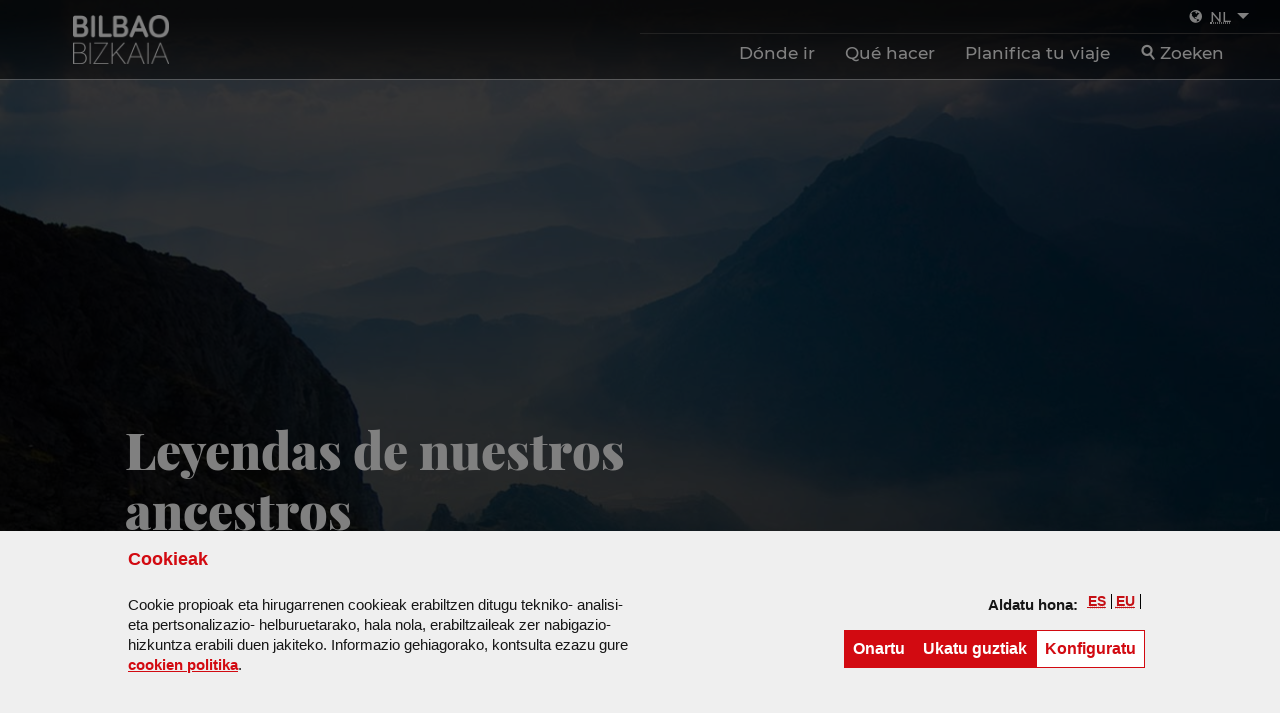

--- FILE ---
content_type: text/html;charset=UTF-8
request_url: https://www.visitbiscay.eus/nl/-/leyendas-de-nuestros-ancestros
body_size: 39153
content:
































	
		
			<!DOCTYPE html>










































































<html class="ltr" dir="ltr" lang="nl-NL">

	<head>
		<title>Leyendas de nuestros ancestros - Turismo</title>
		<meta name="google-site-verification" content="1_fgl5vOkc5ls84kik6woPDJNwIFq03iQTdPrtYMeP0" />
		<meta name="facebook-domain-verification" content="rvnzvb4stzrsg5vd5i9a6qjkr3bh9q" />
		<meta http-equiv="x-ua-compatible" content="IE=edge">
		<meta name="viewport" content="width=device-width, initial-scale=1.0, minimum-scale=1.0">
		<link rel="icon" href="https://www.visitbiscay.eus/o/IYTUTTUC/images/favicon.ico">

		<script>
			function getCookieValue(cookieName) {

				var name = cookieName + "=";
				var decodedCookie = decodeURIComponent(document.cookie);
				var ca = decodedCookie.split(';');
				for(var i = 0; i <ca.length; i++) {
				  var c = ca[i];
				  while (c.charAt(0) == ' ') {
				    c = c.substring(1);
				  }
				  if (c.indexOf(name) == 0) {
				    return c.substring(name.length, c.length);
				  }
				}
				return "";
			}


		</script>

		<!-- Google Tag Manager -->
		<script>(function(w,d,s,l,i){w[l]=w[l]||[];w[l].push({'gtm.start':
new Date().getTime(),event:'gtm.js'});var f=d.getElementsByTagName(s)[0],
j=d.createElement(s),dl=l!='dataLayer'?'&l='+l:'';j.async=true;j.src=
'https://www.googletagmanager.com/gtm.js?id='+i+dl;f.parentNode.insertBefore(j,f);
})(window,document,'script','dataLayer','GTM-NLRGKDL');</script>
		<!-- End Google Tag Manager -->

			<!-- Meta Pixel Code -->
			<script>
			!function(f,b,e,v,n,t,s)
			{if(f.fbq)return;n=f.fbq=function(){n.callMethod?
			n.callMethod.apply(n,arguments):n.queue.push(arguments)};
			if(!f._fbq)f._fbq=n;n.push=n;n.loaded=!0;n.version='2.0';
			n.queue=[];t=b.createElement(e);t.async=!0;
			t.src=v;s=b.getElementsByTagName(e)[0];
			s.parentNode.insertBefore(t,s)}(window, document,'script',
			'https://connect.facebook.net/en_US/fbevents.js');

			if(getCookieValue("pc_publicidad_visitbiscay") === "true" || getCookieValue("pc_publicidad_bizkaia") === "true"){
					fbq('init', '1328906267851485');
					fbq('track', 'PageView');
				}
			</script>

			<noscript><img height="1" width="1" style="display:none"
			src="https://www.facebook.com/tr?id=1328906267851485&ev=PageView&noscript=1"
			/></noscript>
			<!-- End Meta Pixel Code -->

		<!-- Global site tag (gtag.js) - Google Ads: 791284406 -->
		<script async src="https://www.googletagmanager.com/gtag/js?id=AW-791284406"></script>
		<script>
		  window.dataLayer = window.dataLayer || [];
		  function gtag(){dataLayer.push(arguments);}
		  gtag('js', new Date());

		  gtag('config', 'AW-791284406');
		</script>
































<meta content="text/html; charset=UTF-8" http-equiv="content-type" />









<meta content="cultura,general" lang="es-ES" name="keywords" />


<script type="importmap">{"imports":{"@clayui/breadcrumb":"/o/frontend-taglib-clay/__liferay__/exports/@clayui$breadcrumb.js","@clayui/form":"/o/frontend-taglib-clay/__liferay__/exports/@clayui$form.js","react-dom":"/o/frontend-js-react-web/__liferay__/exports/react-dom.js","@clayui/popover":"/o/frontend-taglib-clay/__liferay__/exports/@clayui$popover.js","@clayui/charts":"/o/frontend-taglib-clay/__liferay__/exports/@clayui$charts.js","@clayui/shared":"/o/frontend-taglib-clay/__liferay__/exports/@clayui$shared.js","@clayui/localized-input":"/o/frontend-taglib-clay/__liferay__/exports/@clayui$localized-input.js","@clayui/modal":"/o/frontend-taglib-clay/__liferay__/exports/@clayui$modal.js","@clayui/empty-state":"/o/frontend-taglib-clay/__liferay__/exports/@clayui$empty-state.js","@clayui/color-picker":"/o/frontend-taglib-clay/__liferay__/exports/@clayui$color-picker.js","@clayui/navigation-bar":"/o/frontend-taglib-clay/__liferay__/exports/@clayui$navigation-bar.js","react":"/o/frontend-js-react-web/__liferay__/exports/react.js","@clayui/pagination":"/o/frontend-taglib-clay/__liferay__/exports/@clayui$pagination.js","@clayui/icon":"/o/frontend-taglib-clay/__liferay__/exports/@clayui$icon.js","@clayui/table":"/o/frontend-taglib-clay/__liferay__/exports/@clayui$table.js","@clayui/autocomplete":"/o/frontend-taglib-clay/__liferay__/exports/@clayui$autocomplete.js","@clayui/slider":"/o/frontend-taglib-clay/__liferay__/exports/@clayui$slider.js","@clayui/management-toolbar":"/o/frontend-taglib-clay/__liferay__/exports/@clayui$management-toolbar.js","@clayui/multi-select":"/o/frontend-taglib-clay/__liferay__/exports/@clayui$multi-select.js","@clayui/nav":"/o/frontend-taglib-clay/__liferay__/exports/@clayui$nav.js","@clayui/time-picker":"/o/frontend-taglib-clay/__liferay__/exports/@clayui$time-picker.js","@clayui/provider":"/o/frontend-taglib-clay/__liferay__/exports/@clayui$provider.js","@clayui/upper-toolbar":"/o/frontend-taglib-clay/__liferay__/exports/@clayui$upper-toolbar.js","@clayui/loading-indicator":"/o/frontend-taglib-clay/__liferay__/exports/@clayui$loading-indicator.js","@clayui/panel":"/o/frontend-taglib-clay/__liferay__/exports/@clayui$panel.js","@clayui/drop-down":"/o/frontend-taglib-clay/__liferay__/exports/@clayui$drop-down.js","@clayui/list":"/o/frontend-taglib-clay/__liferay__/exports/@clayui$list.js","@clayui/date-picker":"/o/frontend-taglib-clay/__liferay__/exports/@clayui$date-picker.js","@clayui/label":"/o/frontend-taglib-clay/__liferay__/exports/@clayui$label.js","@clayui/data-provider":"/o/frontend-taglib-clay/__liferay__/exports/@clayui$data-provider.js","@liferay/frontend-js-api/data-set":"/o/frontend-js-dependencies-web/__liferay__/exports/@liferay$js-api$data-set.js","@clayui/core":"/o/frontend-taglib-clay/__liferay__/exports/@clayui$core.js","@clayui/pagination-bar":"/o/frontend-taglib-clay/__liferay__/exports/@clayui$pagination-bar.js","@clayui/layout":"/o/frontend-taglib-clay/__liferay__/exports/@clayui$layout.js","@clayui/multi-step-nav":"/o/frontend-taglib-clay/__liferay__/exports/@clayui$multi-step-nav.js","@liferay/frontend-js-api":"/o/frontend-js-dependencies-web/__liferay__/exports/@liferay$js-api.js","@clayui/css":"/o/frontend-taglib-clay/__liferay__/exports/@clayui$css.js","@clayui/toolbar":"/o/frontend-taglib-clay/__liferay__/exports/@clayui$toolbar.js","@clayui/alert":"/o/frontend-taglib-clay/__liferay__/exports/@clayui$alert.js","@clayui/badge":"/o/frontend-taglib-clay/__liferay__/exports/@clayui$badge.js","@clayui/link":"/o/frontend-taglib-clay/__liferay__/exports/@clayui$link.js","@clayui/card":"/o/frontend-taglib-clay/__liferay__/exports/@clayui$card.js","@clayui/progress-bar":"/o/frontend-taglib-clay/__liferay__/exports/@clayui$progress-bar.js","@clayui/tooltip":"/o/frontend-taglib-clay/__liferay__/exports/@clayui$tooltip.js","@clayui/button":"/o/frontend-taglib-clay/__liferay__/exports/@clayui$button.js","@clayui/tabs":"/o/frontend-taglib-clay/__liferay__/exports/@clayui$tabs.js","@clayui/sticker":"/o/frontend-taglib-clay/__liferay__/exports/@clayui$sticker.js"},"scopes":{}}</script><script data-senna-track="temporary">var Liferay = window.Liferay || {};Liferay.Icons = Liferay.Icons || {};Liferay.Icons.controlPanelSpritemap = 'https://www.visitbiscay.eus/o/admin-theme/images/clay/icons.svg';Liferay.Icons.spritemap = 'https://www.visitbiscay.eus/o/IYTUTTUC/images/clay/icons.svg';</script>
<script data-senna-track="permanent" src="/combo?browserId=chrome&minifierType=js&languageId=nl_NL&t=1764213860486&/o/frontend-js-jquery-web/jquery/jquery.min.js&/o/frontend-js-jquery-web/jquery/init.js&/o/frontend-js-jquery-web/jquery/ajax.js&/o/frontend-js-jquery-web/jquery/bootstrap.bundle.min.js&/o/frontend-js-jquery-web/jquery/collapsible_search.js&/o/frontend-js-jquery-web/jquery/fm.js&/o/frontend-js-jquery-web/jquery/form.js&/o/frontend-js-jquery-web/jquery/popper.min.js&/o/frontend-js-jquery-web/jquery/side_navigation.js" type="text/javascript"></script>
<link data-senna-track="permanent" href="/o/frontend-theme-font-awesome-web/css/main.css?&mac=KWb8CY3oOhD728SI0G+NfXJbH/E=&browserId=chrome&languageId=nl_NL&minifierType=css&themeId=IYTUTTUC_WAR_IYTUTTUC" rel="stylesheet" type="text/css" />
<script data-senna-track="permanent" type="text/javascript">window.Liferay = window.Liferay || {}; window.Liferay.CSP = {nonce: ''};</script>
<link data-senna-track="temporary" href="https://www.visitbiscay.eus/nl/-/leyendas-de-nuestros-ancestros" rel="canonical" />
<link data-senna-track="temporary" href="https://www.visitbiscay.eus/es/-/leyendas-de-nuestros-ancestros" hreflang="es-ES" rel="alternate" />
<link data-senna-track="temporary" href="https://www.visitbiscay.eus/nl/-/leyendas-de-nuestros-ancestros" hreflang="nl-NL" rel="alternate" />
<link data-senna-track="temporary" href="https://www.visitbiscay.eus/eu/-/leyendas-de-nuestros-ancestros" hreflang="eu-ES" rel="alternate" />
<link data-senna-track="temporary" href="https://www.visitbiscay.eus/it/-/leyendas-de-nuestros-ancestros" hreflang="it-IT" rel="alternate" />
<link data-senna-track="temporary" href="https://www.visitbiscay.eus/fr/-/leyendas-de-nuestros-ancestros" hreflang="fr-FR" rel="alternate" />
<link data-senna-track="temporary" href="https://www.visitbiscay.eus/en/-/leyendas-de-nuestros-ancestros" hreflang="en-GB" rel="alternate" />
<link data-senna-track="temporary" href="https://www.visitbiscay.eus/de/-/leyendas-de-nuestros-ancestros" hreflang="de-DE" rel="alternate" />
<link data-senna-track="temporary" href="https://www.visitbiscay.eus/es/-/leyendas-de-nuestros-ancestros" hreflang="x-default" rel="alternate" />

<meta property="og:locale" content="nl_NL">
<meta property="og:locale:alternate" content="es_ES">
<meta property="og:locale:alternate" content="eu_ES">
<meta property="og:locale:alternate" content="en_GB">
<meta property="og:locale:alternate" content="fr_FR">
<meta property="og:locale:alternate" content="de_DE">
<meta property="og:locale:alternate" content="it_IT">
<meta property="og:locale:alternate" content="nl_NL">
<meta property="og:site_name" content="Turismo">
<meta property="og:title" content="Leyendas de nuestros ancestros - Turismo">
<meta property="og:type" content="website">
<meta property="og:url" content="https://www.visitbiscay.eus/nl/-/leyendas-de-nuestros-ancestros">


<link href="https://www.visitbiscay.eus/o/IYTUTTUC/images/favicon.ico" rel="apple-touch-icon" />
<link href="https://www.visitbiscay.eus/o/IYTUTTUC/images/favicon.ico" rel="icon" />



<link class="lfr-css-file" data-senna-track="temporary" href="https://www.visitbiscay.eus/o/IYTUTTUC/css/clay.css?browserId=chrome&amp;themeId=IYTUTTUC_WAR_IYTUTTUC&amp;minifierType=css&amp;languageId=nl_NL&amp;t=1764201832000" id="liferayAUICSS" rel="stylesheet" type="text/css" />









	<link href="/combo?browserId=chrome&amp;minifierType=css&amp;themeId=IYTUTTUC_WAR_IYTUTTUC&amp;languageId=nl_NL&amp;com_liferay_asset_publisher_web_portlet_AssetPublisherPortlet_INSTANCE_BOrd3ZpXopJv:%2Fo%2Fasset-publisher-web%2Fcss%2Fmain.css&amp;com_liferay_portal_search_web_search_bar_portlet_SearchBarPortlet_INSTANCE_templateSearch:%2Fo%2Fportal-search-web%2Fcss%2Fmain.css&amp;com_liferay_product_navigation_product_menu_web_portlet_ProductMenuPortlet:%2Fo%2Fproduct-navigation-product-menu-web%2Fcss%2Fmain.css&amp;com_liferay_product_navigation_user_personal_bar_web_portlet_ProductNavigationUserPersonalBarPortlet:%2Fo%2Fproduct-navigation-user-personal-bar-web%2Fcss%2Fmain.css&amp;com_liferay_site_navigation_menu_web_portlet_SiteNavigationMenuPortlet:%2Fo%2Fsite-navigation-menu-web%2Fcss%2Fmain.css&amp;net_bizkaia_iybzwncc_IYBZWNCCPortlet:%2Fo%2FIYBZWNCC%2Fcss%2Fmain.css&amp;t=1764201832000" rel="stylesheet" type="text/css"
 data-senna-track="temporary" id="803ae7d7" />








<script type="text/javascript" data-senna-track="temporary">
	// <![CDATA[
		var Liferay = Liferay || {};

		Liferay.Browser = {
			acceptsGzip: function() {
				return true;
			},

			

			getMajorVersion: function() {
				return 131.0;
			},

			getRevision: function() {
				return '537.36';
			},
			getVersion: function() {
				return '131.0';
			},

			

			isAir: function() {
				return false;
			},
			isChrome: function() {
				return true;
			},
			isEdge: function() {
				return false;
			},
			isFirefox: function() {
				return false;
			},
			isGecko: function() {
				return true;
			},
			isIe: function() {
				return false;
			},
			isIphone: function() {
				return false;
			},
			isLinux: function() {
				return false;
			},
			isMac: function() {
				return true;
			},
			isMobile: function() {
				return false;
			},
			isMozilla: function() {
				return false;
			},
			isOpera: function() {
				return false;
			},
			isRtf: function() {
				return true;
			},
			isSafari: function() {
				return true;
			},
			isSun: function() {
				return false;
			},
			isWebKit: function() {
				return true;
			},
			isWindows: function() {
				return false;
			}
		};

		Liferay.Data = Liferay.Data || {};

		Liferay.Data.ICONS_INLINE_SVG = true;

		Liferay.Data.NAV_SELECTOR = '#navigation';

		Liferay.Data.NAV_SELECTOR_MOBILE = '#navigationCollapse';

		Liferay.Data.isCustomizationView = function() {
			return false;
		};

		Liferay.Data.notices = [
			
		];

		(function () {
			var available = {};

			var direction = {};

			

				available['es_ES'] = 'Spaans\x20\x28Spanje\x29';
				direction['es_ES'] = 'ltr';

			

				available['eu_ES'] = 'Baskisch\x20\x28Spanje\x29';
				direction['eu_ES'] = 'ltr';

			

				available['en_GB'] = 'Engels\x20\x28Verenigd\x20Koninkrijk\x29';
				direction['en_GB'] = 'ltr';

			

				available['fr_FR'] = 'Frans\x20\x28Frankrijk\x29';
				direction['fr_FR'] = 'ltr';

			

				available['de_DE'] = 'Duits\x20\x28Duitsland\x29';
				direction['de_DE'] = 'ltr';

			

				available['it_IT'] = 'Italiaans\x20\x28Italië\x29';
				direction['it_IT'] = 'ltr';

			

				available['nl_NL'] = 'Nederlands\x20\x28Nederland\x29';
				direction['nl_NL'] = 'ltr';

			

			Liferay.Language = {
				available,
				direction,
				get: function(key) {
					return key;
				}
			};
		})();

		var featureFlags = {"LPD-11018":false,"LPS-193884":false,"LPS-178642":false,"LPS-193005":false,"LPS-187284":false,"LPS-187285":false,"LPS-114786":false,"LPS-192957":false,"COMMERCE-8087":false,"LRAC-10757":false,"LPS-180090":false,"LPS-170809":false,"LPS-178052":false,"LPS-189856":false,"LPS-187436":false,"LPS-182184":false,"LPS-185892":false,"LPS-186620":false,"COMMERCE-12754":false,"LPS-184404":false,"LPS-180328":false,"LPS-198183":false,"LPS-171364":false,"LPS-153714":false,"LPS-96845":false,"LPS-170670":false,"LPS-141392":false,"LPS-169981":false,"LPD-15804":false,"LPS-153839":false,"LPS-200135":false,"LPS-187793":false,"LPS-177027":false,"LPD-10793":false,"COMMERCE-12192":false,"LPD-11003":false,"LPS-196768":false,"LPS-196724":false,"LPS-196847":false,"LPS-163118":false,"LPS-114700":false,"LPS-135430":false,"LPS-134060":false,"LPS-164563":false,"LPS-122920":false,"LPS-203351":false,"LPS-194395":false,"LPD-6368":false,"LPD-10701":false,"LPS-202104":false,"COMMERCE-9599":false,"LPS-187142":false,"LPD-15596":false,"LPS-198959":false,"LPS-196935":true,"LPS-187854":false,"LPS-176691":false,"LPS-197909":false,"LPS-202534":false,"COMMERCE-8949":false,"COMMERCE-11922":false,"LPS-194362":false,"LPS-165481":false,"LPS-153813":false,"LPS-174455":false,"LPD-10735":false,"COMMERCE-13024":false,"LPS-194763":false,"LPS-165482":false,"LPS-193551":false,"LPS-197477":false,"LPS-174816":false,"LPS-186360":false,"LPS-153332":false,"COMMERCE-12170":false,"LPS-179669":false,"LPS-174417":false,"LPS-183882":false,"LPS-155284":false,"LRAC-15017":false,"LPS-200108":false,"LPS-159643":false,"LPS-161033":false,"LPS-164948":false,"LPS-186870":true,"LPS-186871":false,"LPS-188058":false,"LPS-129412":false,"LPS-166126":false,"LPS-169837":false};

		Liferay.FeatureFlags = Object.keys(featureFlags).reduce(
			(acc, key) => ({
				...acc, [key]: featureFlags[key] === 'true' || featureFlags[key] === true
			}), {}
		);

		Liferay.PortletKeys = {
			DOCUMENT_LIBRARY: 'com_liferay_document_library_web_portlet_DLPortlet',
			DYNAMIC_DATA_MAPPING: 'com_liferay_dynamic_data_mapping_web_portlet_DDMPortlet',
			ITEM_SELECTOR: 'com_liferay_item_selector_web_portlet_ItemSelectorPortlet'
		};

		Liferay.PropsValues = {
			JAVASCRIPT_SINGLE_PAGE_APPLICATION_TIMEOUT: 0,
			UPLOAD_SERVLET_REQUEST_IMPL_MAX_SIZE: 104857600
		};

		Liferay.ThemeDisplay = {

			

			
				getLayoutId: function() {
					return '35';
				},

				

				getLayoutRelativeControlPanelURL: function() {
					return '/nl/group/guest/~/control_panel/manage?p_p_id=com_liferay_asset_publisher_web_portlet_AssetPublisherPortlet_INSTANCE_BOrd3ZpXopJv';
				},

				getLayoutRelativeURL: function() {
					return '/nl/reportaje-basque';
				},
				getLayoutURL: function() {
					return 'https://www.visitbiscay.eus/nl/reportaje-basque';
				},
				getParentLayoutId: function() {
					return '26';
				},
				isControlPanel: function() {
					return false;
				},
				isPrivateLayout: function() {
					return 'false';
				},
				isVirtualLayout: function() {
					return false;
				},
			

			getBCP47LanguageId: function() {
				return 'nl-NL';
			},
			getCanonicalURL: function() {

				

				return 'https\x3a\x2f\x2fwww\x2evisitbiscay\x2eeus\x2fnl\x2f-\x2fleyendas-de-nuestros-ancestros';
			},
			getCDNBaseURL: function() {
				return 'https://www.visitbiscay.eus';
			},
			getCDNDynamicResourcesHost: function() {
				return '';
			},
			getCDNHost: function() {
				return '';
			},
			getCompanyGroupId: function() {
				return '1369202';
			},
			getCompanyId: function() {
				return '1369164';
			},
			getDefaultLanguageId: function() {
				return 'es_ES';
			},
			getDoAsUserIdEncoded: function() {
				return '';
			},
			getLanguageId: function() {
				return 'nl_NL';
			},
			getParentGroupId: function() {
				return '1369190';
			},
			getPathContext: function() {
				return '';
			},
			getPathImage: function() {
				return '/image';
			},
			getPathJavaScript: function() {
				return '/o/frontend-js-web';
			},
			getPathMain: function() {
				return '/nl/c';
			},
			getPathThemeImages: function() {
				return 'https://www.visitbiscay.eus/o/IYTUTTUC/images';
			},
			getPathThemeRoot: function() {
				return '/o/IYTUTTUC';
			},
			getPlid: function() {
				return '1383727';
			},
			getPortalURL: function() {
				return 'https://www.visitbiscay.eus';
			},
			getRealUserId: function() {
				return '1369167';
			},
			getRemoteAddr: function() {
				return '3.16.22.227';
			},
			getRemoteHost: function() {
				return '3.16.22.227';
			},
			getScopeGroupId: function() {
				return '1369190';
			},
			getScopeGroupIdOrLiveGroupId: function() {
				return '1369190';
			},
			getSessionId: function() {
				return '';
			},
			getSiteAdminURL: function() {
				return 'https://www.visitbiscay.eus/group/guest/~/control_panel/manage?p_p_lifecycle=0&p_p_state=maximized&p_p_mode=view';
			},
			getSiteGroupId: function() {
				return '1369190';
			},
			getURLControlPanel: function() {
				return '/nl/group/control_panel?refererPlid=1383727';
			},
			getURLHome: function() {
				return 'https\x3a\x2f\x2fwww\x2evisitbiscay\x2eeus\x2fweb\x2fguest';
			},
			getUserEmailAddress: function() {
				return '';
			},
			getUserId: function() {
				return '1369167';
			},
			getUserName: function() {
				return '';
			},
			isAddSessionIdToURL: function() {
				return false;
			},
			isImpersonated: function() {
				return false;
			},
			isSignedIn: function() {
				return false;
			},

			isStagedPortlet: function() {
				
					
						return true;
					
					
			},

			isStateExclusive: function() {
				return false;
			},
			isStateMaximized: function() {
				return false;
			},
			isStatePopUp: function() {
				return false;
			}
		};

		var themeDisplay = Liferay.ThemeDisplay;

		Liferay.AUI = {

			

			getCombine: function() {
				return true;
			},
			getComboPath: function() {
				return '/combo/?browserId=chrome&minifierType=&languageId=nl_NL&t=1740691023331&';
			},
			getDateFormat: function() {
				return '%d-%m-%Y';
			},
			getEditorCKEditorPath: function() {
				return '/o/frontend-editor-ckeditor-web';
			},
			getFilter: function() {
				var filter = 'raw';

				
					
						filter = 'min';
					
					

				return filter;
			},
			getFilterConfig: function() {
				var instance = this;

				var filterConfig = null;

				if (!instance.getCombine()) {
					filterConfig = {
						replaceStr: '.js' + instance.getStaticResourceURLParams(),
						searchExp: '\\.js$'
					};
				}

				return filterConfig;
			},
			getJavaScriptRootPath: function() {
				return '/o/frontend-js-web';
			},
			getPortletRootPath: function() {
				return '/html/portlet';
			},
			getStaticResourceURLParams: function() {
				return '?browserId=chrome&minifierType=&languageId=nl_NL&t=1740691023331';
			}
		};

		Liferay.authToken = 'ncMJjFpw';

		

		Liferay.currentURL = '\x2fnl\x2f-\x2fleyendas-de-nuestros-ancestros';
		Liferay.currentURLEncoded = '\x252Fnl\x252F-\x252Fleyendas-de-nuestros-ancestros';
	// ]]>
</script>

<script data-senna-track="temporary" type="text/javascript">window.__CONFIG__= {basePath: '',combine: true, defaultURLParams: null, explainResolutions: false, exposeGlobal: false, logLevel: 'warn', moduleType: 'module', namespace:'Liferay', nonce: '', reportMismatchedAnonymousModules: 'warn', resolvePath: '/o/js_resolve_modules', url: '/combo/?browserId=chrome&minifierType=js&languageId=nl_NL&t=1740691023331&', waitTimeout: 20000};</script><script data-senna-track="permanent" src="/o/frontend-js-loader-modules-extender/loader.js?&mac=9WaMmhziBCkScHZwrrVcOR7VZF4=&browserId=chrome&languageId=nl_NL&minifierType=js" type="text/javascript"></script><script data-senna-track="permanent" src="/combo?browserId=chrome&minifierType=js&languageId=nl_NL&t=1740691023331&/o/frontend-js-aui-web/aui/aui/aui-min.js&/o/frontend-js-aui-web/liferay/modules.js&/o/frontend-js-aui-web/liferay/aui_sandbox.js&/o/frontend-js-aui-web/aui/attribute-base/attribute-base-min.js&/o/frontend-js-aui-web/aui/attribute-complex/attribute-complex-min.js&/o/frontend-js-aui-web/aui/attribute-core/attribute-core-min.js&/o/frontend-js-aui-web/aui/attribute-observable/attribute-observable-min.js&/o/frontend-js-aui-web/aui/attribute-extras/attribute-extras-min.js&/o/frontend-js-aui-web/aui/event-custom-base/event-custom-base-min.js&/o/frontend-js-aui-web/aui/event-custom-complex/event-custom-complex-min.js&/o/frontend-js-aui-web/aui/oop/oop-min.js&/o/frontend-js-aui-web/aui/aui-base-lang/aui-base-lang-min.js&/o/frontend-js-aui-web/liferay/dependency.js&/o/frontend-js-aui-web/liferay/util.js&/o/oauth2-provider-web/js/liferay.js&/o/frontend-js-web/liferay/dom_task_runner.js&/o/frontend-js-web/liferay/events.js&/o/frontend-js-web/liferay/lazy_load.js&/o/frontend-js-web/liferay/liferay.js&/o/frontend-js-web/liferay/global.bundle.js&/o/frontend-js-web/liferay/portlet.js&/o/frontend-js-web/liferay/workflow.js" type="text/javascript"></script>
<script data-senna-track="temporary" type="text/javascript">window.Liferay = Liferay || {}; window.Liferay.OAuth2 = {getAuthorizeURL: function() {return 'https://www.visitbiscay.eus/o/oauth2/authorize';}, getBuiltInRedirectURL: function() {return 'https://www.visitbiscay.eus/o/oauth2/redirect';}, getIntrospectURL: function() { return 'https://www.visitbiscay.eus/o/oauth2/introspect';}, getTokenURL: function() {return 'https://www.visitbiscay.eus/o/oauth2/token';}, getUserAgentApplication: function(externalReferenceCode) {return Liferay.OAuth2._userAgentApplications[externalReferenceCode];}, _userAgentApplications: {}}</script><script data-senna-track="temporary" type="text/javascript">try {var MODULE_MAIN='@liferay/frontend-js-react-web@5.0.37/index';var MODULE_PATH='/o/frontend-js-react-web';AUI().applyConfig({groups:{react:{mainModule:MODULE_MAIN}}});
} catch(error) {console.error(error);}try {var MODULE_MAIN='@liferay/document-library-web@6.0.177/document_library/js/index';var MODULE_PATH='/o/document-library-web';AUI().applyConfig({groups:{dl:{base:MODULE_PATH+"/document_library/js/legacy/",combine:Liferay.AUI.getCombine(),filter:Liferay.AUI.getFilterConfig(),modules:{"document-library-upload-component":{path:"DocumentLibraryUpload.js",requires:["aui-component","aui-data-set-deprecated","aui-overlay-manager-deprecated","aui-overlay-mask-deprecated","aui-parse-content","aui-progressbar","aui-template-deprecated","liferay-search-container","querystring-parse-simple","uploader"]}},root:MODULE_PATH+"/document_library/js/legacy/"}}});
} catch(error) {console.error(error);}try {var MODULE_MAIN='@liferay/frontend-js-state-web@1.0.20/index';var MODULE_PATH='/o/frontend-js-state-web';AUI().applyConfig({groups:{state:{mainModule:MODULE_MAIN}}});
} catch(error) {console.error(error);}try {var MODULE_MAIN='exportimport-web@5.0.83/index';var MODULE_PATH='/o/exportimport-web';AUI().applyConfig({groups:{exportimportweb:{base:MODULE_PATH+"/",combine:Liferay.AUI.getCombine(),filter:Liferay.AUI.getFilterConfig(),modules:{"liferay-export-import-export-import":{path:"js/main.js",requires:["aui-datatype","aui-dialog-iframe-deprecated","aui-modal","aui-parse-content","aui-toggler","liferay-portlet-base","liferay-util-window"]}},root:MODULE_PATH+"/"}}});
} catch(error) {console.error(error);}try {var MODULE_MAIN='frontend-editor-alloyeditor-web@5.0.46/index';var MODULE_PATH='/o/frontend-editor-alloyeditor-web';AUI().applyConfig({groups:{alloyeditor:{base:MODULE_PATH+"/js/",combine:Liferay.AUI.getCombine(),filter:Liferay.AUI.getFilterConfig(),modules:{"liferay-alloy-editor":{path:"alloyeditor.js",requires:["aui-component","liferay-portlet-base","timers"]},"liferay-alloy-editor-source":{path:"alloyeditor_source.js",requires:["aui-debounce","liferay-fullscreen-source-editor","liferay-source-editor","plugin"]}},root:MODULE_PATH+"/js/"}}});
} catch(error) {console.error(error);}try {var MODULE_MAIN='dynamic-data-mapping-web@5.0.100/index';var MODULE_PATH='/o/dynamic-data-mapping-web';!function(){const a=Liferay.AUI;AUI().applyConfig({groups:{ddm:{base:MODULE_PATH+"/js/",combine:Liferay.AUI.getCombine(),filter:a.getFilterConfig(),modules:{"liferay-ddm-form":{path:"ddm_form.js",requires:["aui-base","aui-datatable","aui-datatype","aui-image-viewer","aui-parse-content","aui-set","aui-sortable-list","json","liferay-form","liferay-map-base","liferay-translation-manager","liferay-util-window"]},"liferay-portlet-dynamic-data-mapping":{condition:{trigger:"liferay-document-library"},path:"main.js",requires:["arraysort","aui-form-builder-deprecated","aui-form-validator","aui-map","aui-text-unicode","json","liferay-menu","liferay-translation-manager","liferay-util-window","text"]},"liferay-portlet-dynamic-data-mapping-custom-fields":{condition:{trigger:"liferay-document-library"},path:"custom_fields.js",requires:["liferay-portlet-dynamic-data-mapping"]}},root:MODULE_PATH+"/js/"}}})}();
} catch(error) {console.error(error);}try {var MODULE_MAIN='portal-workflow-kaleo-designer-web@5.0.125/index';var MODULE_PATH='/o/portal-workflow-kaleo-designer-web';AUI().applyConfig({groups:{"kaleo-designer":{base:MODULE_PATH+"/designer/js/legacy/",combine:Liferay.AUI.getCombine(),filter:Liferay.AUI.getFilterConfig(),modules:{"liferay-kaleo-designer-autocomplete-util":{path:"autocomplete_util.js",requires:["autocomplete","autocomplete-highlighters"]},"liferay-kaleo-designer-definition-diagram-controller":{path:"definition_diagram_controller.js",requires:["liferay-kaleo-designer-field-normalizer","liferay-kaleo-designer-utils"]},"liferay-kaleo-designer-dialogs":{path:"dialogs.js",requires:["liferay-util-window"]},"liferay-kaleo-designer-editors":{path:"editors.js",requires:["aui-ace-editor","aui-ace-editor-mode-xml","aui-base","aui-datatype","aui-node","liferay-kaleo-designer-autocomplete-util","liferay-kaleo-designer-utils"]},"liferay-kaleo-designer-field-normalizer":{path:"field_normalizer.js",requires:["liferay-kaleo-designer-remote-services"]},"liferay-kaleo-designer-nodes":{path:"nodes.js",requires:["aui-datatable","aui-datatype","aui-diagram-builder","liferay-kaleo-designer-editors","liferay-kaleo-designer-utils"]},"liferay-kaleo-designer-remote-services":{path:"remote_services.js",requires:["aui-io"]},"liferay-kaleo-designer-templates":{path:"templates.js",requires:["aui-tpl-snippets-deprecated"]},"liferay-kaleo-designer-utils":{path:"utils.js",requires:[]},"liferay-kaleo-designer-xml-definition":{path:"xml_definition.js",requires:["aui-base","aui-component","dataschema-xml","datatype-xml"]},"liferay-kaleo-designer-xml-definition-serializer":{path:"xml_definition_serializer.js",requires:["escape","liferay-kaleo-designer-xml-util"]},"liferay-kaleo-designer-xml-util":{path:"xml_util.js",requires:["aui-base"]},"liferay-portlet-kaleo-designer":{path:"main.js",requires:["aui-ace-editor","aui-ace-editor-mode-xml","aui-tpl-snippets-deprecated","dataschema-xml","datasource","datatype-xml","event-valuechange","io-form","liferay-kaleo-designer-autocomplete-util","liferay-kaleo-designer-editors","liferay-kaleo-designer-nodes","liferay-kaleo-designer-remote-services","liferay-kaleo-designer-utils","liferay-kaleo-designer-xml-util","liferay-util-window"]}},root:MODULE_PATH+"/designer/js/legacy/"}}});
} catch(error) {console.error(error);}try {var MODULE_MAIN='contacts-web@5.0.57/index';var MODULE_PATH='/o/contacts-web';AUI().applyConfig({groups:{contactscenter:{base:MODULE_PATH+"/js/",combine:Liferay.AUI.getCombine(),filter:Liferay.AUI.getFilterConfig(),modules:{"liferay-contacts-center":{path:"main.js",requires:["aui-io-plugin-deprecated","aui-toolbar","autocomplete-base","datasource-io","json-parse","liferay-portlet-base","liferay-util-window"]}},root:MODULE_PATH+"/js/"}}});
} catch(error) {console.error(error);}try {var MODULE_MAIN='calendar-web@5.0.89/index';var MODULE_PATH='/o/calendar-web';AUI().applyConfig({groups:{calendar:{base:MODULE_PATH+"/js/",combine:Liferay.AUI.getCombine(),filter:Liferay.AUI.getFilterConfig(),modules:{"liferay-calendar-a11y":{path:"calendar_a11y.js",requires:["calendar"]},"liferay-calendar-container":{path:"calendar_container.js",requires:["aui-alert","aui-base","aui-component","liferay-portlet-base"]},"liferay-calendar-date-picker-sanitizer":{path:"date_picker_sanitizer.js",requires:["aui-base"]},"liferay-calendar-interval-selector":{path:"interval_selector.js",requires:["aui-base","liferay-portlet-base"]},"liferay-calendar-interval-selector-scheduler-event-link":{path:"interval_selector_scheduler_event_link.js",requires:["aui-base","liferay-portlet-base"]},"liferay-calendar-list":{path:"calendar_list.js",requires:["aui-template-deprecated","liferay-scheduler"]},"liferay-calendar-message-util":{path:"message_util.js",requires:["liferay-util-window"]},"liferay-calendar-recurrence-converter":{path:"recurrence_converter.js",requires:[]},"liferay-calendar-recurrence-dialog":{path:"recurrence.js",requires:["aui-base","liferay-calendar-recurrence-util"]},"liferay-calendar-recurrence-util":{path:"recurrence_util.js",requires:["aui-base","liferay-util-window"]},"liferay-calendar-reminders":{path:"calendar_reminders.js",requires:["aui-base"]},"liferay-calendar-remote-services":{path:"remote_services.js",requires:["aui-base","aui-component","liferay-calendar-util","liferay-portlet-base"]},"liferay-calendar-session-listener":{path:"session_listener.js",requires:["aui-base","liferay-scheduler"]},"liferay-calendar-simple-color-picker":{path:"simple_color_picker.js",requires:["aui-base","aui-template-deprecated"]},"liferay-calendar-simple-menu":{path:"simple_menu.js",requires:["aui-base","aui-template-deprecated","event-outside","event-touch","widget-modality","widget-position","widget-position-align","widget-position-constrain","widget-stack","widget-stdmod"]},"liferay-calendar-util":{path:"calendar_util.js",requires:["aui-datatype","aui-io","aui-scheduler","aui-toolbar","autocomplete","autocomplete-highlighters"]},"liferay-scheduler":{path:"scheduler.js",requires:["async-queue","aui-datatype","aui-scheduler","dd-plugin","liferay-calendar-a11y","liferay-calendar-message-util","liferay-calendar-recurrence-converter","liferay-calendar-recurrence-util","liferay-calendar-util","liferay-scheduler-event-recorder","liferay-scheduler-models","promise","resize-plugin"]},"liferay-scheduler-event-recorder":{path:"scheduler_event_recorder.js",requires:["dd-plugin","liferay-calendar-util","resize-plugin"]},"liferay-scheduler-models":{path:"scheduler_models.js",requires:["aui-datatype","dd-plugin","liferay-calendar-util"]}},root:MODULE_PATH+"/js/"}}});
} catch(error) {console.error(error);}try {var MODULE_MAIN='portal-search-web@6.0.127/index';var MODULE_PATH='/o/portal-search-web';AUI().applyConfig({groups:{search:{base:MODULE_PATH+"/js/",combine:Liferay.AUI.getCombine(),filter:Liferay.AUI.getFilterConfig(),modules:{"liferay-search-custom-filter":{path:"custom_filter.js",requires:[]},"liferay-search-date-facet":{path:"date_facet.js",requires:["aui-form-validator","liferay-search-facet-util"]},"liferay-search-facet-util":{path:"facet_util.js",requires:[]},"liferay-search-modified-facet":{path:"modified_facet.js",requires:["aui-form-validator","liferay-search-facet-util"]},"liferay-search-sort-configuration":{path:"sort_configuration.js",requires:["aui-node"]},"liferay-search-sort-util":{path:"sort_util.js",requires:[]}},root:MODULE_PATH+"/js/"}}});
} catch(error) {console.error(error);}try {var MODULE_MAIN='staging-processes-web@5.0.55/index';var MODULE_PATH='/o/staging-processes-web';AUI().applyConfig({groups:{stagingprocessesweb:{base:MODULE_PATH+"/",combine:Liferay.AUI.getCombine(),filter:Liferay.AUI.getFilterConfig(),modules:{"liferay-staging-processes-export-import":{path:"js/main.js",requires:["aui-datatype","aui-dialog-iframe-deprecated","aui-modal","aui-parse-content","aui-toggler","liferay-portlet-base","liferay-util-window"]}},root:MODULE_PATH+"/"}}});
} catch(error) {console.error(error);}try {var MODULE_MAIN='frontend-js-components-web@2.0.63/index';var MODULE_PATH='/o/frontend-js-components-web';AUI().applyConfig({groups:{components:{mainModule:MODULE_MAIN}}});
} catch(error) {console.error(error);}</script>




<script type="text/javascript" data-senna-track="temporary">
	// <![CDATA[
		
			
				
		

		
	// ]]>
</script>





	
		

			

			
		
		



	
		

			

			
		
	















	



















<link class="lfr-css-file" data-senna-track="temporary" href="https://www.visitbiscay.eus/o/IYTUTTUC/css/main.css?browserId=chrome&amp;themeId=IYTUTTUC_WAR_IYTUTTUC&amp;minifierType=css&amp;languageId=nl_NL&amp;t=1764201832000" id="liferayThemeCSS" rel="stylesheet" type="text/css" />








	<style data-senna-track="temporary" type="text/css">

		

			

		

			

		

			

		

			

		

			

		

			

		

			

				

					

#p_p_id_com_liferay_site_navigation_breadcrumb_web_portlet_SiteNavigationBreadcrumbPortlet_ .portlet-content {

}




				

			

		

			

		

			

		

			

				

					

#p_p_id_net_bizkaia_iyckwcoc_IYCKWCOCPortlet_ .portlet-content {

}
@media screen and (max-width: 575px) {
.modal_aviso_cookies .cookiesPortlet #cuadroPolitica #politicaCookies #contenido {
    margin-left: 20px!important;
}
}
.modal_aviso_cookies .cookiesPortlet .cabeceraCookies {
     overflow: hidden;
}



				

			

		

	</style>


<script data-senna-track="temporary">var Liferay = window.Liferay || {}; Liferay.CommerceContext = {"commerceAccountGroupIds":[],"accountEntryAllowedTypes":["person"],"commerceChannelId":"0","showUnselectableOptions":false,"currency":{"currencyId":"21683809","currencyCode":"USD"},"showSeparateOrderItems":false,"commerceSiteType":0};</script><link href="/o/commerce-frontend-js/styles/main.css" rel="stylesheet" type="text/css" />
<style data-senna-track="temporary" type="text/css">
</style>
<script type="module">
import {default as init} from '/o/frontend-js-spa-web/__liferay__/index.js';
{
init({"navigationExceptionSelectors":":not([target=\"_blank\"]):not([data-senna-off]):not([data-resource-href]):not([data-cke-saved-href]):not([data-cke-saved-href])","cacheExpirationTime":-1,"clearScreensCache":true,"portletsBlacklist":["IYBIWKGC_IYBIWKGCAgendaPortlet","iybiwocc_part_procesos_participativos","com_liferay_site_navigation_directory_web_portlet_SitesDirectoryPortlet","com_liferay_questions_web_internal_portlet_QuestionsPortlet","IYBNWINC_HISTORICO_INICIATIVAS","com_liferay_portal_language_override_web_internal_portlet_PLOPortlet","IYBIWKGC_IYBIWKGCListadoPortlet","com_liferay_login_web_portlet_LoginPortlet","IYBIWKGC_IYBIWKGCBuscadorPortlet","iybiwocc_part_organos_canales","com_liferay_nested_portlets_web_portlet_NestedPortletsPortlet","com_liferay_account_admin_web_internal_portlet_AccountUsersRegistrationPortlet","gr_busqueda","buscadorEventos","jorgediazest_indexchecker_portlet_IndexCheckerPortlet","com_liferay_login_web_portlet_FastLoginPortlet"],"excludedTargetPortlets":["com_liferay_users_admin_web_portlet_UsersAdminPortlet","com_liferay_server_admin_web_portlet_ServerAdminPortlet"],"validStatusCodes":[221,490,494,499,491,492,493,495,220],"debugEnabled":false,"loginRedirect":"","excludedPaths":["/c/document_library","/documents","/image"],"userNotification":{"message":"Het ziet er naar uit dat dit langer duurt dan verwacht.","title":"Oeps","timeout":30000},"requestTimeout":0});
}

</script>









<script type="text/javascript" data-senna-track="temporary">
	if (window.Analytics) {
		window._com_liferay_document_library_analytics_isViewFileEntry = false;
	}
</script>

<script type="text/javascript">
Liferay.on(
	'ddmFieldBlur', function(event) {
		if (window.Analytics) {
			Analytics.send(
				'fieldBlurred',
				'Form',
				{
					fieldName: event.fieldName,
					focusDuration: event.focusDuration,
					formId: event.formId,
					formPageTitle: event.formPageTitle,
					page: event.page,
					title: event.title
				}
			);
		}
	}
);

Liferay.on(
	'ddmFieldFocus', function(event) {
		if (window.Analytics) {
			Analytics.send(
				'fieldFocused',
				'Form',
				{
					fieldName: event.fieldName,
					formId: event.formId,
					formPageTitle: event.formPageTitle,
					page: event.page,
					title:event.title
				}
			);
		}
	}
);

Liferay.on(
	'ddmFormPageShow', function(event) {
		if (window.Analytics) {
			Analytics.send(
				'pageViewed',
				'Form',
				{
					formId: event.formId,
					formPageTitle: event.formPageTitle,
					page: event.page,
					title: event.title
				}
			);
		}
	}
);

Liferay.on(
	'ddmFormSubmit', function(event) {
		if (window.Analytics) {
			Analytics.send(
				'formSubmitted',
				'Form',
				{
					formId: event.formId,
					title: event.title
				}
			);
		}
	}
);

Liferay.on(
	'ddmFormView', function(event) {
		if (window.Analytics) {
			Analytics.send(
				'formViewed',
				'Form',
				{
					formId: event.formId,
					title: event.title
				}
			);
		}
	}
);

</script><script>

</script>





























							<meta property="og:image" content="https://www.visitbiscay.eus/documents/1369190/1483040/R_basq_mitologia_0.jpg/2d3746a2-015f-f86c-7874-1f3b37360764?t=1523360085523">
    <meta name="twitter:image" content="https://www.visitbiscay.eus/documents/1369190/1483040/R_basq_mitologia_0.jpg/2d3746a2-015f-f86c-7874-1f3b37360764?t=1523360085523">


	</head>

	<body class="chrome controls-visible basque yui3-skin-sam guest-site signed-out public-page site" id="top">

		<!-- Google Tag Manager (noscript) -->
		<noscript><iframe src="https://www.googletagmanager.com/ns.html?id=GTM-NLRGKDL"
height="0" width="0" style="display:none;visibility:hidden"></iframe></noscript>
		<!-- End Google Tag Manager (noscript) -->















































































































	

	<div class="portlet-boundary portlet-boundary_net_bizkaia_iybzwncc_IYBZWNCCPortlet_  portlet-static portlet-static-end portlet-barebone  " id="p_p_id_net_bizkaia_iybzwncc_IYBZWNCCPortlet_">
		<span id="p_net_bizkaia_iybzwncc_IYBZWNCCPortlet"></span>




	

	
		
			


































	
		
<section class="portlet" id="portlet_net_bizkaia_iybzwncc_IYBZWNCCPortlet">


	<div class="portlet-content">


		
			<div class=" portlet-content-container">
				


	<div class="portlet-body">



	
		
			
				
					







































	

	








	

				

				
					
						


	

		








 










 











<script type="text/javascript">

var ulIdiomas = "";

	ulIdiomas += "<ul>";

				ulIdiomas += "<li class='cookie_lang_es_ES'>";
				ulIdiomas += "<a data-senna-off='true' href='/c/portal/update_language?p_l_id=1383727&redirect=%2Fnl%2F-%2Fleyendas-de-nuestros-ancestros&languageId=es_ES' lang='ES'>español</a>";
				ulIdiomas += "</li>";

				ulIdiomas += "<li class='cookie_lang_eu_ES'>";
				ulIdiomas += "<a data-senna-off='true' href='/c/portal/update_language?p_l_id=1383727&redirect=%2Fnl%2F-%2Fleyendas-de-nuestros-ancestros&languageId=eu_ES' lang='EU'>euskara</a>";
				ulIdiomas += "</li>";

				ulIdiomas += "<li class='cookie_lang_en_GB'>";
				ulIdiomas += "<a data-senna-off='true' href='/c/portal/update_language?p_l_id=1383727&redirect=%2Fnl%2F-%2Fleyendas-de-nuestros-ancestros&languageId=en_GB' lang='EN'>English</a>";
				ulIdiomas += "</li>";

				ulIdiomas += "<li class='cookie_lang_fr_FR'>";
				ulIdiomas += "<a data-senna-off='true' href='/c/portal/update_language?p_l_id=1383727&redirect=%2Fnl%2F-%2Fleyendas-de-nuestros-ancestros&languageId=fr_FR' lang='FR'>français</a>";
				ulIdiomas += "</li>";

				ulIdiomas += "<li class='cookie_lang_de_DE'>";
				ulIdiomas += "<a data-senna-off='true' href='/c/portal/update_language?p_l_id=1383727&redirect=%2Fnl%2F-%2Fleyendas-de-nuestros-ancestros&languageId=de_DE' lang='DE'>Deutsch</a>";
				ulIdiomas += "</li>";

				ulIdiomas += "<li class='cookie_lang_it_IT'>";
				ulIdiomas += "<a data-senna-off='true' href='/c/portal/update_language?p_l_id=1383727&redirect=%2Fnl%2F-%2Fleyendas-de-nuestros-ancestros&languageId=it_IT' lang='IT'>italiano</a>";
				ulIdiomas += "</li>";

		ulIdiomas += "</ul>";


var navegadorCompatible = true;

//Opera 8.0+
var isOpera = (!!window.opr && !!opr.addons) || !!window.opera || navigator.userAgent.indexOf(' OPR/') >= 0;

// Firefox 1.0+
var isFirefox = typeof InstallTrigger !== 'undefined';

// Safari 3.0+ "[object HTMLElementConstructor]" 
var isSafari = /constructor/i.test(window.HTMLElement) || (function (p) { return p.toString() === "[object SafariRemoteNotification]"; })(!window['safari'] || (typeof safari !== 'undefined' && window['safari'].pushNotification));

// Internet Explorer 6-11
//var isIE = /*@cc_on!@*/false || !!document.documentMode;
function isIE() {
    var ua = window.navigator.userAgent; //Check the userAgent property of the window.navigator object
    var msie = ua.indexOf('MSIE '); // IE 10 or older
    var trident = ua.indexOf('Trident/'); //IE 11
    
    return (msie > 0 || trident > 0);
}

// Edge 20+
var isEdge = !isIE && !!window.StyleMedia;

// Chrome 1 - 79
var isChrome = !!window.chrome && (!!window.chrome.webstore || !!window.chrome.runtime);

// Edge (based on chromium) detection
var isEdgeChromium = isChrome && (navigator.userAgent.indexOf("Edg") != -1);

// Blink engine detection
var isBlink = (isChrome || isOpera) && !!window.CSS;

if (isIE()) navegadorCompatible = false;

if (!navegadorCompatible) {

	var div = document.createElement('div');
	
	div.className = 'avisoModalIE';
	div.setAttribute("id", "avisoModalIE");
	
	div.innerHTML =
		"	<div class='modal fade show' id='modalIE' tabindex='0' aria-labelledby='modalIELabel' aria-modal='true' role='dialog'>" +
		"		<div class='modal-dialog'>"+
		"			<div class='modal-content'>"+
		"				<div class='modal-header'>"+
		"					<div class='titulo'>" +
		"						<div class='idiomas'>"+
									ulIdiomas +
		"						</div>" +
		"						<h2 class='tituloAviso' id='modalIELabel'>AANBEVELING: <span class='d-block'>GEBRUIK EEN ANDERE BROWSER</span></h2>"+
		"					</div>" +
		"					<div class='icono'>" +
		"						<img src='/o/IYBZWNCC/images/icon_IE_no-soportado.svg' alt='' />" +
		"					</div>" +
		"				</div>" +
		"				<div class='modal-body'>" +
		"					<div class='texto'>" +
		"						<p>Deze browser wordt niet ondersteund.</p><p>Wij raden u aan een van de volgende browsers te gebruiken:</p>" +
		"					</div>" +
		"					<div class='enlaces'>" +
		"						<ul>" +
		"							<li><a href='https://www.google.es/chrome/index.html' target='_blank' title='De volgende koppeling wordt geopend in een nieuw browservenster'>Google Chrome<img src='/o/net.bizkaia.iybzwncc/images/new-tab.svg' alt='' /></a></li>" +
		"							<li><a href='https://www.mozilla.org/nl/firefox/new/' target='_blank' title='De volgende koppeling wordt geopend in een nieuw browservenster'>Mozilla Firefox<img src='/o/net.bizkaia.iybzwncc/images/new-tab.svg' alt='' /></a></li>" +
		"							<li><a href='https://www.microsoft.com/nl-nl/edge' target='_blank' title='De volgende koppeling wordt geopend in een nieuw browservenster'>Microsoft Edge<img src='/o/net.bizkaia.iybzwncc/images/new-tab.svg' alt='' /></a></li>" +
		"						</ul>" +
		"					</div>" +
		"				</div>" +
		"			</div>" +
		"		</div>" +
		"	</div>"
	;
	
	//$("body").append(div);
	document.body.appendChild(div);
	//$("body").addClass("overflow-hidden");
	document.body.classList.add("overflow-hidden")
	
	var avisoConTexto = false;
	function comprobarDivAvisoIE(){
		if(!avisoConTexto){
			//if($("#avisoModalIE").children().length == 0){
			if(!document.getElementById("avisoModalIE").hasChildNodes()){
				//$("#modalIE").appendTo("#avisoModalIE");
				document.getElementById("avisoModalIE").appendChild(document.getElementById("modalIE"));
				avisoConTexto = true;
			}else{
				setTimeout(comprobarDivAvisoIE, 500);
			}
		}
	}
	
	/*$(function(){
		comprobarDivAvisoIE();
	});*/
	window.addEventListener("load", function() {
		comprobarDivAvisoIE();
	});
}

</script>

	
	
					
				
			
		
	
	


	</div>

			</div>
		
	</div>
</section>
	

		
		







	</div>






				
		<div class="iytu " id="wrapper">
			<p class="skip-to-content">
				<a href="#main-content" id="skip-to-content">Overslaan en naar hoofdinhoud gaan</a>
			</p>
<header id="banner">
	<div id="heading" class="affix">
	        	<div class="container">
      		<div class="site-title">
					<a  data-senna-off="true" href="/">
						<span class="sr-only">Naar home - Bilbao Bizkaia</span>
					</a>
	  		</div>
			<div class="navbar iytu-slide-nav">
		        <div class="navbar-header">
		         	<button type="button" class="navbar-toggle collapsed" data-toggle="collapse" data-target="#collapsar" aria-expanded="false">
		          		<span class="iytuicon iytuicon-menu" aria-hidden="true"></span>
		          		<span class="iytumenu-texto sr-only">Menu openen</span>
						<span class="iytumenu-texto sr-only d-none">Menu sluiten</span>
		          	</button>

		        </div>
		        <div class="iytu-slidemenu">
		          <nav id="navbar-top" aria-label="theme.nav.secondary">
		            <ul class=" navbar-nav">
		              <li class="nav-item dropdown active">

<button type="button" class="dropdown-toggle" data-toggle="dropdown" role="button" aria-expanded="false">
	<span class="iytuicon icon-idioma" aria-hidden="true"></span>
	<abbr title="Nederlands">NL</abbr>
	<span class="caret"></span>
</button>

<ul class="dropdown-menu" >
			<li>
					<a data-senna-off="true" href="/c/portal/update_language?p_l_id=1383727&redirect=%2Fnl%2F-%2Fleyendas-de-nuestros-ancestros&languageId=es_ES" lang="es" >
						<span class="sr-only">Español</span>
						<span><abbr title="Español">ES</abbr></span>
					</a>
			</li>
			<li>
					<a data-senna-off="true" href="/c/portal/update_language?p_l_id=1383727&redirect=%2Fnl%2F-%2Fleyendas-de-nuestros-ancestros&languageId=eu_ES" lang="eu" >
						<span class="sr-only">Euskara</span>
						<span><abbr title="Euskara">EU</abbr></span>
					</a>
			</li>
			<li>
					<a data-senna-off="true" href="/c/portal/update_language?p_l_id=1383727&redirect=%2Fnl%2F-%2Fleyendas-de-nuestros-ancestros&languageId=en_GB" lang="en" >
						<span class="sr-only">English</span>
						<span><abbr title="English">EN</abbr></span>
					</a>
			</li>
			<li>
					<a data-senna-off="true" href="/c/portal/update_language?p_l_id=1383727&redirect=%2Fnl%2F-%2Fleyendas-de-nuestros-ancestros&languageId=fr_FR" lang="fr" >
						<span class="sr-only">Français</span>
						<span><abbr title="Français">FR</abbr></span>
					</a>
			</li>
</ul>
		              </li>
		            </ul>
		          </nav>
<nav id="navbar-main" aria-label="Hoofdmenu">
  <div class="iytu_nav">
    <ul class="navbar-nav pull-right">
          <li class="dropdown keep-open  nav-item">
            <button data-toggle="dropdown" role="button" id="optMenu1" class="dropdown-toggle menu-btn-showmenu" aria-expanded="false" > Dónde ir </button>
            <div class="dropdown-menu">
              <div class="iytu_submenu">
               	<button id="showmenu1" class="menu-btn-hidemenu"><span class="iytuicon icon-flecha_izquierda" aria-hidden="true"></span> Dónde ir </button>
               	  <ul>
                          <li class="nav-item"><a href="https://www.visitbiscay.eus/nl/top-10" target="_self" ><span class="iytuicon icon-top10" aria-hidden="true"></span>TOP 10</a></li>
                          <li class="nav-item"><a href="https://www.visitbiscay.eus/nl/costa" target="_self" ><span class="iytuicon icon-costa" aria-hidden="true"></span>Costa</a></li>
                          <li class="nav-item"><a href="https://www.visitbiscay.eus/nl/montana" target="_self" ><span class="iytuicon icon-montana" aria-hidden="true"></span>Montaña</a></li>
                          <li class="nav-item"><a href="https://www.visitbiscay.eus/nl/ciudad" target="_self" ><span class="iytuicon icon-urbano" aria-hidden="true"></span>Ciudad</a></li>
                  </ul>
                
              </div>
            </div>
          </li>

          <li class="dropdown keep-open  nav-item">
            <button data-toggle="dropdown" role="button" id="optMenu2" class="dropdown-toggle menu-btn-showmenu" aria-expanded="false" > Qué hacer </button>
            <div class="dropdown-menu">
              <div class="iytu_submenu">
               	<button id="showmenu2" class="menu-btn-hidemenu"><span class="iytuicon icon-flecha_izquierda" aria-hidden="true"></span> Qué hacer </button>
               	  <ul>
                          <li class="nav-item"><a href="https://www.visitbiscay.eus/nl/turismo-rural" target="_self" ><span class="iytuicon icon-baserri" aria-hidden="true"></span>Turismo rural</a></li>
                          <li class="nav-item"><a href="https://www.visitbiscay.eus/nl/ruta-txakoli-bizkaia" target="_self" ><span class="iytuicon icon-rutas_txakoli" aria-hidden="true"></span>Ruta del Txakoli de Bizkaia</a></li>
                          <li class="nav-item"><a href="https://www.visitbiscay.eus/nl/iron-river"  target="_self"  lang="en"><span class="iytuicon icon-grua" aria-hidden="true"></span>Iron River</a></li>
                          <li class="nav-item"><a href="https://www.visitbiscay.eus/nl/naturaleza-turismo-activo" target="_self" ><span class="iytuicon icon-naturaleza" aria-hidden="true"></span>Naturaleza y turismo activo</a></li>
                          <li class="nav-item"><a href="https://www.visitbiscay.eus/nl/gastronomia" target="_self" ><span class="iytuicon icon-gastro" aria-hidden="true"></span>Gastronomía</a></li>
                          <li class="nav-item"><a href="https://www.visitbiscay.eus/nl/cultura" target="_self" ><span class="iytuicon icon-cultura" aria-hidden="true"></span>Cultura</a></li>
                          <li class="nav-item"><a href="https://www.visitbiscay.eus/nl/de-bizkaia-de-toda-la-vida" target="_self" ><span class="iytuicon icon-hoja" aria-hidden="true"></span>De Bizkaia de toda la vida</a></li>
                  </ul>
                
              </div>
            </div>
          </li>

          <li class="dropdown keep-open  nav-item">
            <button data-toggle="dropdown" role="button" id="optMenu3" class="dropdown-toggle menu-btn-showmenu" aria-expanded="false" > Planifica tu viaje </button>
            <div class="dropdown-menu">
              <div class="iytu_submenu">
               	<button id="showmenu3" class="menu-btn-hidemenu"><span class="iytuicon icon-flecha_izquierda" aria-hidden="true"></span> Planifica tu viaje </button>
               	  <ul>
                          <li class="nav-item"><a href="https://www.visitbiscay.eus/nl/agenda" target="_self" ><span class="iytuicon icon-eventos" aria-hidden="true"></span>Agenda</a></li>
                          <li class="nav-item"><a href="https://www.visitbiscay.eus/nl/llegar-a-bilbao-bizkaia" target="_self" ><span class="iytuicon icon-llegar" aria-hidden="true"></span>Llegar a Bilbao Bizkaia</a></li>
                          <li class="nav-item"><a href="https://www.visitbiscay.eus/nl/informacion-practica" target="_self" ><span class="iytuicon icon-click" aria-hidden="true"></span>Información práctica</a></li>
                          <li class="nav-item"><a href="https://www.visitbiscay.eus/nl/bizkaia-comarcas" target="_self" ><span class="iytuicon icon-mapa_masa" aria-hidden="true"></span>Bizkaia y sus comarcas</a></li>
                          <li class="nav-item"><a href="https://www.visitbiscay.eus/nl/bilbao-bizkaia-card" target="_self" ><span class="iytuicon icon-bbcard2" aria-hidden="true"></span>Bilbao Bizkaia Card</a></li>
                          <li class="nav-item"><a href="https://www.visitbiscay.eus/nl/mapas-y-folletos" target="_self" ><span class="iytuicon icon-mapas" aria-hidden="true"></span>Mapas y folletos</a></li>
                          <li class="nav-item"><a href="https://www.visitbiscay.eus/nl/hablan-bizkaia" target="_self" ><span class="iytuicon icon-hablandebizkaia" aria-hidden="true"></span>Hablan de Bizkaia</a></li>
                  </ul>
                
              </div>
            </div>
          </li>

	    <li class="dropdown keep-open">
      	<button data-toggle="dropdown" role="button" id="buscadormenu" class="dropdown-toggle" aria-expanded="false" > 
          <span class="iytuicon icon-lupa" aria-hidden="true"></span> 
          <span aria-hidden="true">Zoeken</span>
          <span class="sr-only">theme.header.open-search</span> 
        </button>
      	<div class="dropdown-menu">
          <div class="iytu_submenu">
            <div id="search" role="dialog" aria-modal="true" aria-label='theme.header.searcher'>
              <form action="/iytu.cabecera.search.url" method="get" >
                <div class="input-group">
                  <input type="search" value="" placeholder="iytu.cabecera.what-search" aria-label="iytu.cabecera.what-search" name="q" />
                  <span class="input-group-btn">
                  <button class="btn" type="submit"> <span class="iytuicon icon-lupa" aria-hidden="true"></span> <span>iytu.cabecera.buscar</span> </button>
                  </span>
                </div>
              </form>
            </div>
          </div>
        </div>
      </li>
		</ul>
	</div>
</nav>	        	</div>
	      	</div>
    	</div>
    	<div class="bglineal"></div>
	</div>
</header>
			<div id="content" class="page-content">
						


<div  class="top-reportaje">
	<div class="container_fluid reportaje">
		<div class="top-reportaje-img" style="background-image:url('https://www.visitbiscay.eus/documents/1369190/1483040/R_basq_mitologia_0.jpg/2d3746a2-015f-f86c-7874-1f3b37360764?t=1523360085523');">
		</div>
	    <div class="bipo_overlay"></div>
	    <div class="top-reportaje-fondo-oscuro">
	    	<div class="container">
		    	<div class="row">
		    		<div class="col-md-11 col-md-offset-1">
			    	    <hr class="cuadrado bgcolor">
				    </div>
	    		</div>
			</div>
		</div>
		<div class="reportaje-top-flecha">
		    <p><a href="#breadcrumb" id="flecha-arriba"><span class="iytuicon icon-skip-Video"></span> <span class="sr-only">Naar de inhoud gaan</span></a></p>
		</div>
	    <div class="top-reportaje-texto">
		    <div class="container">
		    	<div class="row">
		    		<div class="col-sm-12 col-sm-offset-0 col-md-11 col-md-offset-1">
				    	<div class="top-reportaje-titulo">
				    		<h1>Leyendas de nuestros ancestros</h1>
								 
				    	</div>
					    <div class="top-reportaje-entradilla">
				    		<p class="subtitulo">La mitología vasca recoge todas las leyendas que envuelven Euskal Herria. En Bizkaia descubrirás rincones mágicos donde seguir el rastro de estos personajes.</p>
				    	</div>
                        <div class=" top-reportaje-introduccion">
                        	        <p>Bizkaia es todo un paradigma de costumbres, leyendas y magia. Personajes como los gentiles, las lamias o las sorgiñas (brujas) habitaban estos parajes.</p>

<p>La labor del antropólogo Joxe Migel Barandiaran ha sido vital para que conozcamos en profundidad nuestras raíces y para mantener con vida estas leyendas. En Mungia descubrirás la casa del Olentzero, símbolo de nuestras Navidades, en las cuevas de Santimamiñe podrás seguir el paso de los gentiles, las cuevas de Baltzola en Urkiola eran el hogar de lamias y de gentiles mientras que las cuevas del Anboto sirven de residencia para la diosa Mari.</p>

<p>En este sentido, la diosa madre de nuestra mitología es un reflejo del matriarcalismo de la sociedad vasca.</p>
                        </div>
		    		
		    		
				    	<div class="top-reportaje-mapa">
				    		    <span class="top-reportaje-mapa-img"><picture data-fileentryid="1483125"><source media="(max-width:300px)" srcset="/o/adaptive-media/image/1483125/Thumbnail-300x300/mapa_R_basq_mitologia.png?t=1523360085423" /><source media="(max-width:640px) and (min-width:300px)" srcset="/o/adaptive-media/image/1483125/Preview-1000x0/mapa_R_basq_mitologia.png?t=1523360085423" /><img src="https://www.visitbiscay.eus/documents/1369190/1483040/mapa_R_basq_mitologia.png/a9d68136-bded-3e65-57dd-2e591d1e9f2d?t=1523360085423" class="top-reportaje-mapa-img" alt=""></picture></span>
				    		<div class="top-reportaje-mapa-texto">
								    <h2><span lang="en">Basque</span>, erro eta harro</h2>
								    <p>Paregabeak gara mundu osoan, antzinako hizkuntza eta ohituradunak</p>
				    		</div>
				    	</div>
				    	
		    		</div>
		    	</div>
		    </div>
		    <div class="clearfix"></div>
		</div>
		
	</div>
</div>

<script>
$( document ).ready(function() {
    
    $('.reportaje-top-flecha a').click(function(e) {
        e.preventDefault();
        var $target = $(this.hash);
        var destino = this.hash;
        $target = $target.length && $target || $(this.hash);
        if ($target.length) {
            var targetOffset = $target.offset().top;
            var topSpace = $('#heading').height();
            targetOffset = targetOffset - topSpace;
            $('html,body').animate({scrollTop: targetOffset}, 1500);
        }

    });
    
});
</script>


				<div class="container">
					<div class="row">
						<div class="col-xs-12 col-sm-12 col-md-10 col-md-offset-1">






































































	

	<div class="portlet-boundary portlet-boundary_com_liferay_site_navigation_breadcrumb_web_portlet_SiteNavigationBreadcrumbPortlet_  portlet-static portlet-static-end portlet-barebone portlet-breadcrumb " id="p_p_id_com_liferay_site_navigation_breadcrumb_web_portlet_SiteNavigationBreadcrumbPortlet_">
		<span id="p_com_liferay_site_navigation_breadcrumb_web_portlet_SiteNavigationBreadcrumbPortlet"></span>




	

	
		
			


































	
		
<section class="portlet" id="portlet_com_liferay_site_navigation_breadcrumb_web_portlet_SiteNavigationBreadcrumbPortlet">


	<div class="portlet-content">


		
			<div class=" portlet-content-container">
				


	<div class="portlet-body">



	
		
			
				
					







































	

	








	

				

				
					
						


	

		























<nav aria-label="Broodkruimel" id="_com_liferay_site_navigation_breadcrumb_web_portlet_SiteNavigationBreadcrumbPortlet_breadcrumbs-defaultScreen">
	
		    <div class="container">
    	<div class="row">
            <nav aria-label="Klikpad" id="breadcrumb" class="col-xxs-12 col-xs-12 col-sm-12 col-md-12 accesibilidad_atajos">
                <ul class="breadcrumb breadcrumb-horizontal">
					<li class="breadcrumb-truncate">
						<a href="https://www.visitbiscay.eus/web/guest" >
Home						</a>
					</li>
				
                        
						
								<li class="first breadcrumb-truncate">
										<a href="https://www.visitbiscay.eus/nl/que-hacer"	>
											Qué hacer
										</a>
								</li>
                        
						
								<li class="first breadcrumb-truncate">
										<a href="https://www.visitbiscay.eus/nl/basque"	>
											Basque
										</a>
								</li>
                        
						
								<li class="first breadcrumb-truncate">
										<a href="https://www.visitbiscay.eus/nl/reportaje-basque"	>
											reportaje basque
										</a>
								</li>
                        
						
							<li class="active last breadcrumb-truncate">
								Leyendas de nuestros ancestros
							</li>
                </ul>
            </nav>
        </div>
    </div>

	
</nav>

	
	
					
				
			
		
	
	


	</div>

			</div>
		
	</div>
</section>
	

		
		







	</div>






						</div>
					</div>
				</div>






























	

		<div class="columns-1" id="main-content" role="main">
	<div class="portlet-layout row">
		<div class="col-md-12 portlet-column portlet-column-only" id="column-1">
			<div class="portlet-dropzone portlet-column-content portlet-column-content-only" id="layout-column_column-1">



































	

	<div class="portlet-boundary portlet-boundary_com_liferay_asset_publisher_web_portlet_AssetPublisherPortlet_  portlet-static portlet-static-end portlet-barebone portlet-asset-publisher " id="p_p_id_com_liferay_asset_publisher_web_portlet_AssetPublisherPortlet_INSTANCE_BOrd3ZpXopJv_">
		<span id="p_com_liferay_asset_publisher_web_portlet_AssetPublisherPortlet_INSTANCE_BOrd3ZpXopJv"></span>




	

	
		
			


































	
		
<section class="portlet" id="portlet_com_liferay_asset_publisher_web_portlet_AssetPublisherPortlet_INSTANCE_BOrd3ZpXopJv">


	<div class="portlet-content">


		
			<div class=" portlet-content-container">
				


	<div class="portlet-body">



	
		
			
				
					







































	

	








	

				

				
					
						


	

		


































	

		

		

































<div class="asset-full-content clearfix mb-5 default-asset-publisher show-asset-title " data-fragments-editor-item-id="20109-1483397" data-fragments-editor-item-type="fragments-editor-mapped-item" >

	

	
    
	
		
    	
    	

			
				
			
		
    	
    	
	

	<span class="asset-anchor lfr-asset-anchor" id="1483399"></span>

	

	<div class="asset-content mb-3">
		
















































	
	
	
		<div class="journal-content-article " data-analytics-asset-id="1483395" data-analytics-asset-title="Leyendas de nuestros ancestros" data-analytics-asset-type="web-content" data-analytics-web-content-resource-pk="1483397">
			

			




					<section id="HugeSlider" class="huge-slider">
					<div class="container_fluid">
							<div class="row">
									<div class="col-xs-12 col-sm-12 col-md-12 slider-container">
											<ul class="slider">
													<li>
															<div class="imagen_fondo_slider" style="background-image:url('https://www.visitbiscay.eus/documents/1369190/1483040/R_basq_mitologia_1a.jpg/b781ece7-337f-2328-584f-759e9dd762c0?t=1523360085613');"></div>
													</li>
													<li>
															<div class="imagen_fondo_slider" style="background-image:url('https://www.visitbiscay.eus/documents/1369190/1483040/R_basq_mitologia_1b.jpg/f427b965-bc87-3ea7-d6f2-45ef093a4b47?t=1523360085050');"></div>
													</li>
													<li>
															<div class="imagen_fondo_slider" style="background-image:url('https://www.visitbiscay.eus/documents/1369190/1483040/R_basq_mitologia_1c.jpg/6528f531-dad4-a4df-edfd-0f561d0433e1?t=1523360085177');"></div>
													</li>
											</ul>
									</div>
							</div>
					</div>
					</section> 
				<script>
				$(document).ready(function() {
					$("#HugeSlider .slider").lightSlider({
									item: 1,
									loop: false,
									keyPress: true,
									controls:true,
									pager: false,
									enableDrag: true,
									prevHtml: '<span class="sr-only">Vorige</span>',
									nextHtml: '<span class="sr-only">Volgende</span>',
									paginationLabel: ' ',
									responsive : [
									{
											breakpoint:993,
											settings: {
													pager: true
											}
									}

							]
							});
				});
					</script>

<!-- <div class="container-fluid bgcolor" id="turi-contenedor-anclas"> -->
<div class="container-fluid bgcolor p-0" id="turi-contenedor-anclas">    	
	<div class="container p-0">
			<div class="row">
				<div class="col-md-10 col-md-offset-1 visible-md visible-lg">
					<nav class="anclas">
					<ul class="nav">						
							<li><a href="#rutas">
Routes							</a></li>
							<li><a href="#llegar">Hoe er te komen</a></li>
						<li><a href="#bloqueDescuentos">Downloads</a></li>
						<li><a href="#SliderEventos">Evenementen</a></li>
						<li><a href="#lugaresInteres">Bezienswaardigheden</a></li>
					</ul>
					</nav>
				</div>
				<div class="col-xs-12 col-sm-12 hidden-md hidden-lg p-0">
	<nav class="anclas">
		<div class="bootstrap-select btn-group">
				<button type="button" class="btn dropdown-toggle btn-default, btn-filtro" data-toggle="dropdown" aria-owns="tab_selector1" aria-expanded="false" id="dropdown_anclas">Ga naar<span class="bs-caret"><span class="caret"></span></span>
                </button>
                <div class="dropdown-menu open">
					<ul class="dropdown-menu inner nav" id="tab_selector1" aria-expanded="false">
								<li><a href="#rutas">
Routes								</a></li>
								<li><a href="#llegar">Hoe er te komen</a></li>
							
                 
                 <li><a href="#bloqueDescuentos">Downloads</a></li>
								 <li><a href="#SliderEventos">Evenementen</a></li>
							    <li><a href="#lugaresInteres">Bezienswaardigheden</a></li>
							
					</ul>
                </div>
        </div>
	</nav>
</div>
			</div>
    </div>	
</div>
	<div class="container-fluid reportaje">
		<div class="container">
			<div class="row">

				<div class="col-sm-10 col-sm-offset-1 col-md-7 col-md-offset-1">
					<div class="row">
						<div class="col-md-12 reportaje_principal">
					<hr class="cuadrado bgcolor">
					<div class="textorepo">
								<p class="entradilla">Verás eguzkilores (flor de sol) colgados en muchas puertas de nuestros caseríos para combatir a los malos espíritus. Su origen radica en el momento en el que Amalur, la Madre Tierra, creó la luna como un instrumento de protección frente a los seres malignos. Al parecer la luna no fue suficiente y por este motivo tuvo que inventar el eguzkilore.</p>
								<div style="text-align: justify;">
<p>De entre todos los montes de Euskadi, la diosa de la naturaleza <strong>Mari </strong>eligió el <strong>Anboto </strong>como su hogar principal. Su cima, a 1.331 metros sobre el nivel del mar, brinda una perspectiva espectacular de Bizkaia que te dejará sin palabras. A su rocosa casa solo pueden llegar los escaladores expertos. Se dice que los días soleados se la puede ver peinando su larga cabellera con un peine dorado. También se cuenta que cuando los montes están rodeados de nubes es porque la diosa está cocinando.</p>

<p>
  <a class="text-dark link-inclusivo link-contenido" href="https://www.visitbiscay.eus/es/accesible/ruta-por-urkiola-y-visita-al-centro-de-interpretacion-de-toki-alai">
    <span aria-hidden="true" class="icon-color-accesible"></span>
    <span class="sr-only">Información sobre accesibilidad: </span>
    Parque Natural de Urkiola
  </a>
</p>

<p>De Urkiola nos desplazamos, al igual que Mari en forma de bola de fuego, al <a href="https://www.visitbiscay.eus/es/-/el-corazon-verde-y-montanoso-de-bizkaia" target="_blank" title="El corazón verde y montañoso de Bizkaia | Visit Biscay">Parque Natural de Gorbeia</a> para conocer otra de sus casas: <strong>la cueva de Supelegor</strong> en el macizo de Itxina. No solo es su hogar sino también el de un conjunto de sorgiñas y de lamias, figuras femeninas con extremidades de otros animales. En las noches de tormenta se dice que las brujas de los alrededores reunían en la entrada al calor de una fogata y que los pastores ni osaban acercarse.</p>

<p>Merece la pena destacar el Castro de Arrola o <strong>Marueleza </strong>en Nabarniz, donde descansan los restos de una antigua fortaleza. Según cuenta la leyenda, durante la noche de San Juan con los últimos rayos de sol aparece un caldero misterioso, enterrado junto a un tesoro. Mientras, en Baltzola encontrarás <strong>Jentilzubi</strong>, el puente construido por gentiles para hacer frente a los cristianos. Por otro lado, las <a href="https://www.visitbiscay.eus/es/-/tesoros-escondidos-bajo-tierra" target="_blank" title="Tesoros escondidos bajo tierra | Santimamiñe | Visit Biscay">cuevas de Santimamiñe</a>, además de mostrar las pinturas y vestigios de nuestros ancestros paleolíticos, fueron también hogar de gentiles.</p>
</div>
						    <span id="rutas"></span>
								<h2>Routes</h2>
							<p>Te proponemos una ruta por otra de las cuevas de Mari, la de Supelegor, hogar a su vez de sorgiñas y de lamias. Se sitúa en el impresionante macizo de Itxina en Gorbeialde. Se cuenta que en estas rocas las sorgiñas organizaban sus aquelarres las noches de tormenta en torno al fuego. El camino más rápido para llegar a la cueva es desde el área recreativa de Pagomakurre.</p>
							<p class="miquote">El macizo de Itxina en Gorbeialde te conducirá a la misteriosa cueva de Supelegor, hogar de Mari</p>
							<p>Seguimos un camino atravesando bosques que convergen con los campos que rodean Itxina. Desde aquí, un sendero sinuoso nos acerca a la majestuosa entrada del macizo, el Ojo de Atxular.</p>
							<p><div style="text-align: justify;">
<p style="text-align: left;">Dejamos atrás <strong>Atxular</strong>, por el mismo camino que utilizaban antaño pastores y carboneros. Bordeamos la hoya por la derecha y descendemos a un cruce de sendas. Tomamos el camino de la izquierda, pasamos Lexardi y continuamos cuesta abajo la ruta a Supelegor. Es importante estar atento y no perder de vista las numerosas hoyas, chabolas y restos que encontrarás por el camino.</p>

<p style="text-align: left;">Tras superar estas dificultades, puedes tomar el desvío que lleva a la cueva de <strong>Axlagor </strong>o continuar hasta <strong>Supelegor</strong>, uno de los lugares mitológicos más significativos de Euskadi. Si quieres adentrarte en la cueva te recomendamos que lleves una linterna contigo para verla en profundidad. En la cueva habitan 16 de las 25 especies de murciélagos catalogadas en la Península. ¿Te atreves a entrar?</p>

<p></p>
</div>

<div style="text-align: justify;"></div></p>
					</div>						 
				</div>
			</div>	 
		


		<div class="row reportaje_foto">
			<div class="col-md-12">                  
				<p><picture data-fileentryid="1483108"><source media="(max-width:300px)" srcset="/o/adaptive-media/image/1483108/Thumbnail-300x300/R_basq_mitologia_2.jpg?t=1523360085297" /><source media="(max-width:1000px) and (min-width:300px)" srcset="/o/adaptive-media/image/1483108/Preview-1000x0/R_basq_mitologia_2.jpg?t=1523360085297" /><img src="https://www.visitbiscay.eus/documents/1369190/1483040/R_basq_mitologia_2.jpg/d6095aea-0832-00f2-7173-d4538d07b683?t=1523360085297" alt=""></picture></p>
			</div>
		</div>


	<div class="row">
		<div class="col-md-12 reportaje_principal reportaje-separador">
	            <div class="textorepo" id="llegar">
	                <h2>Cómo llegar</h2>
	                <ul class="lista">
	                </ul>
	            		<div id="mapa"></div>
  <script>
  	function initMap(){  		
	    
	    var latitude = 43.089584;
	    var longitude = -2.595579;
	    var centroMapa = {lat: latitude, lng: longitude};
        var mapOptions = {
            zoom: 12,
            center: centroMapa,
            disableDoubleClickZoom: false,
            draggable: true,
            zoomControl:true,
            mapTypeControl: false,
            rotateControl: false,
            scaleControl: true,
            scrollwheel: false,
            streetViewControl: false          
        };
	    var map = new google.maps.Map(document.getElementById("mapa"), mapOptions);    
        var marker = new google.maps.Marker({
            position: centroMapa,
            map: map
        });
	  }     
  </script>
	            </div>
		</div>			
	</div>			
</div>

<div class="col-sm-12 col-md-3 col-md-offset-1 reportaje_secundario">
	<div class="reportaje_sidebar">
		<ul class="panel-group" id="accordion" role="tablist" aria-multiselectable="true">
    		    <li class="panel panel-default">
    		        <div class="panel-heading" role="tab" id="heading1">
    		            <h2 class="panel-title">
    					<a role="button" data-toggle="collapse" data-parent="#accordion" href="#collapse1" aria-expanded="false" aria-controls="collapse1" class="collapsed recomendaciones">
Praktische informatie    					<span class="icon-flecha_acordeon"></span>
    					</a>
    					</h2>
    		        </div>
    		        <div id="collapse1" class="panel-collapse collapse" role="tabpanel" aria-labelledby="heading1">
    		            <div class="panel-body">
    		                <p>Las huellas mitológicas se extienden a casi todos los rincones de Bizkaia, aunque predominan en nuestros parques naturales. Te recomendamos visitar los centros de interpretación, conocidos como parketxes, de cada uno de los tres parques naturales para conocer toda la información acerca de rutas y caminos para realizar a través del parque y no perder detalle.</p>

<p><strong>Centro de Interpretación de Gorbeia (Areatza)</strong><br>
Gudarien Plaza 1, Areatza.Bizkaia<br>
Teléfono: 946 739 279 / <a href="mailto:gorbeia.parke.naturala@bizkaia.eus" target="_blank" title="Envía un e-mail al Parketxe de Areatza">E-mail&nbsp;</a></p>

<p><strong>Toki Alai, Centro de Interpretación de Urkiola</strong><br>
Barrio Urkiola, 8. 48211 Abadiño, Bizkaia.<br>
Teléfono: 946 814 155 / <a href="mailto:urkiola.parke.naturala@bizkaia.net" target="_blank" title="Envía un e-mail a Toki Alai">E-mail</a></p>

<p><strong>Centro de Interpretación de Armañón y montes de Ordunte</strong><br>
Barrio de Ranero (junto a la cueva de Pozalagua) Karrantza, Bizkaia.<br>
Teléfono: 946 560 079 / <a href="mailto:armanon.parke.naturala@bizkaia.eus" title="Envía un e-mail al Centro de Interpretación de Armañón ">E-mail</a></p>
    		                <ul>
    			                    <li class="row m-0">
    			                    	<div class="col-xs-2 col-sm-1 col-md-1 icono">
    			                        	<span class="iytuicon icon-horario" aria-hidden="true"></span>
    									</div>
    									<div class="col-xs-9 col-sm-10 col-md-10">
    			                        <h3>Openingstijden</h3>
    			                        <p><strong>Centro de Interpretación de Gorbeia (Areatza)</strong><br>
Abierto de 10.00 a 14.00h y de 16.00 a 18.00h&nbsp;</p>

<p><strong>Toki Alai, Centro de Interpretación de Urkiola</strong><br>
<em>De noviembre a marzo</em>: 10:30 - 14:30 y 15:30 - 17:30h<br>
<em>De abril a octubre</em>: 10:00 - 14:00 y 16:00 - 18:00h</p>

<p><strong>Centro de Interpretación de Armañón y montes de Ordunte</strong><br>
Abierto de martes a domingo y festivos de 10.00 - 14.00h y 16.00 - 18.00h</p>
    			                    	</div>
    			                    </li>
    			                    <li class="row m-0">
    			                    	<div class="col-xs-2 col-sm-1 col-md-1 icono">
    			                        	<span class="iytuicon icon-location" aria-hidden="true"></span>
    									</div>
    									<div class="col-xs-9 col-sm-10 col-md-10">
    			                        <h3>Locatie</h3>
    			                        <p>Anboto<br />
Olentzeroren etxea<br />
Baltzola<br />
Supelegor</p>
    			                    	</div>
    			                    </li>
    		                </ul>
    		            </div>
    		        </div>
    		    </li>
			    <li class="panel panel-default">
			        <div class="panel-heading" role="tab" id="heading2">
			            <h2 class="panel-title">
							<a role="button" data-toggle="collapse" href="#collapse2" aria-expanded="false" aria-controls="collapse2" class="collapsed recomendaciones">	
Aanbevelingen								<span class="icon-flecha_acordeon"></span>						
							</a></h2>
			        </div>
			        <div id="collapse2" class="panel-collapse collapse" role="tabpanel" aria-labelledby="heading2" data-parent="#accordion">
			            <div class="panel-body">
			               <p>Para hacer esta ruta te recomendamos que lleves botas de monte, una botella de agua y almuerzo. Si tienes pensado adentrarte en la cueva, lo más adecuado es llevar contigo una linterna para poder apreciar todos los detalles del interior. No olvides la cámara de fotos para fotografiar todos estos bellos rincones llenos de magia.</p>
			            </div>
			        </div>
			    </li>
		    <li class="panel panel-default">
		        <div class="panel-heading compartir" role="tab" id="heading7">
		            <h2 class="panel-title">
					<a role="button" data-toggle="collapse" href="#collapse7" aria-expanded="false" aria-controls="collapse7" class="compartir">								       
Delen						<span class="iytuicon icon-share"></span>			   
					</a>
					 </h2>
		        </div>
		        <div id="collapse7" class="panel-collapse collapse" role="tabpanel" aria-labelledby="heading7" data-parent="#accordion">
		            <div class="panel-body blanco">
		                <ul class="redes-sociales">					  
	  						<li class="mt-3"> <a href="https://www.facebook.com/sharer/sharer.php?u=https%3A%2F%2Fwww.visitbiscay.eus%2Fnl%2F-%2Fleyendas-de-nuestros-ancestros" target="_blank" title="(Opent een nieuw venster)"  class="enlace-redsocial"> <span class="iytuicon circulo icon-facebook" aria-hidden="true"></span> <span class="sr-only">Delen op Facebook</span> </a> </li>
	  						<li class="mt-3"> <a href="https://twitter.com/intent/tweet?url=https%3A%2F%2Fwww.visitbiscay.eus%2Fnl%2F-%2Fleyendas-de-nuestros-ancestros&text=Leyendas+de+nuestros+ancestros" target="_blank" title="(Opent een nieuw venster)" data-size="large" class="enlace-redsocial"><span class="iytuicon circulo icon-twitter" aria-hidden="true"></span> <span class="sr-only">Delen op Twitter</span> </a> </li>
	  						<li class="mt-3"> <a href="whatsapp://send?text=https%3A%2F%2Fwww.visitbiscay.eus%2Fnl%2F-%2Fleyendas-de-nuestros-ancestros" target="_blank" title="(Opent een nieuw venster)"  class="enlace-redsocial"> <span class="iytuicon icon-whatsaap"></span> <span class="sr-only">Delen via Whatsapp</span> </a> </li>					  
	  						<li class="mt-3"> <a href="mailto:?Subject=Leyendas de nuestros ancestros&Body=Leyendas de nuestros ancestros https%3A%2F%2Fwww.visitbiscay.eus%2Fnl%2F-%2Fleyendas-de-nuestros-ancestros" class="enlace-redsocial" > <span class="iytuicon circulo icon-mail"></span> <span class="sr-only">Delen via e-mail</span> </a> </li>
						</ul>
		            </div>
		            <script>
                        $( document ).ready(function() {
                            if(getCookieValue("pc_publicidad_visitbiscay") === "true" || getCookieValue("pc_publicidad_bizkaia") === "true"){
                            	$( ".redes-sociales a.enlace-redsocial" ).on( "click", function() {
                            		fbq('track', 'SubmitApplication', { 
                            			content_name: 'clicencompartir'
                            		})
                            	});
                            }
                        });
                    </script>
		        </div>
		    </li>
		</ul>
	</div>
</div>
		</div>
	</div>








		<div id="bloqueDescuentos">
			<div class="container-fluid descuentos">	
				<div class="container p-0">
					<div class="row mr-0">
						<div class="col-xs-12 col-xs-offset-0 col-sm-6 col-sm-offset-1 col-md-5 col-md-offset-1 p-0 contenido">											
							<p class="categoria">
Kortingen							</p>
							<h3>BBCard-kortingen</h3>						
							<a href="/bilbao-bizkaia-card" class="boton blanco">Kopen</a>					
						</div>
						
						<div class="col-xs-12 col-md-6 descargas">
							<ul class="row">
									<li class="col-xxs-6 col-xs-6">
										<a href="https://www.visitbiscay.eus/documents/1369190/1467626/Natural_4_EU_ES.pdf/240f2cc2-3034-a649-d923-3d5927f3acd9?version=1.0&t=1522938650547" target="_blank" title="(Opent een nieuw venster)">
											<h4 class="colour">Naturala 4 Egun</h4>
											<p class="archivoDescarga"><span class="iytuicon icon-descargar"></span> <span>Downloaden</span> 1,3 MB</p>
										</a>
									</li>					
									<li class="col-xxs-6 col-xs-6">
										<a href="https://www.visitbiscay.eus/documents/1369190/1453535/Bilbao_City_Land_EU.pdf/dcf4a3be-f3f1-6b03-41e9-7a7470865699?version=1.0&t=1522938858497" target="_blank" title="(Opent een nieuw venster)">
											<h4 class="colour">Bilbao City & Land</h4>
											<p class="archivoDescarga"><span class="iytuicon icon-descargar"></span> <span>Downloaden</span> 5,6 MB</p>
										</a>
									</li>
									<li class="col-xxs-6 col-xs-6">
										<a href="https://www.visitbiscay.eus/documents/1369190/1467626/Costa_4_EU_ES.pdf/1e3f4633-eeb0-fab0-e0e2-b9633574f320?version=1.0&t=1522938626417" target="_blank" title="(Opent een nieuw venster)">
											<h4 class="colour">Kostaldea 4 Egun</h4>
											<p class="archivoDescarga"><span class="iytuicon icon-descargar"></span> <span>Downloaden</span> 2 MB</p>
										</a>
									</li>
									<li class="col-xxs-6 col-xs-6">
										<a href="https://www.visitbiscay.eus/documents/1369190/1467632/Mapa_Bizkaia_EU_ES.pdf/96584ec9-276c-5c3f-641a-94052b06b40d?version=1.0&t=1522938381443" target="_blank" title="(Opent een nieuw venster)">
											<h4 class="colour">Bizkaiko mapa</h4>
											<p class="archivoDescarga"><span class="iytuicon icon-descargar"></span> <span>Downloaden</span> 1,4 MB</p>
										</a>
									</li>
							</ul>
						</div>
					</div>

				</div>
			</div>	
		</div>



<script>
$( document ).ready(function() {
    

     /*** animación anclas en menú con fondo color ***/

    $('#turi-contenedor-anclas .visible-md a').click(function(e) {
        e.preventDefault();
        var $target = $(this.hash);
        var destino = this.hash;
        $target = $target.length && $target || $(this.hash);
        if ($target.length) {
            var targetOffset = $target.offset().top;
            var topSpace = $('#heading').height() + $('#turi-contenedor-anclas').height();
            targetOffset = targetOffset - topSpace;
            $('html,body').animate({scrollTop: targetOffset}, 1500);
        }

    });
    
    $('#turi-contenedor-anclas .hidden-md a').click(function(e) {
        e.preventDefault();
        var $target = $(this.hash);
        var destino = this.hash;
        $target = $target.length && $target || $(this.hash);
        if ($target.length) {
            var targetOffset = $target.offset().top;
            var topSpace = $('#heading').height() + $('#turi-contenedor-anclas button').height() + 40;
            targetOffset = targetOffset - topSpace;
            $('html,body').animate({scrollTop: targetOffset}, 1500);
        }

    });

    /*** scroll spy para el menú ***/
    $('body').scrollspy({         
        target: '.anclas',
        offset: function() {
            var topSpace = $('#heading').height() + $('#turi-contenedor-anclas').height() + 20;
            return topSpace;
        }()
    })
		

     /****** scroll to fixed de menú de anclas *****/
    if ($(window).width() > 992) {



        $('#turi-contenedor-anclas').scrollToFixed({
            marginTop: function() {
            var marginTop = $('#heading').height();
             return marginTop;
            },
            limit: function() {
            var limit = $('#lugaresInteres').offset().top;
            return limit;
            },
            removeOffsets: true,
            preFixed: function() { $(this).removeClass('scroll-to-fixed-fixed-end'); },
            preAbsolute: function() { $(this).addClass('scroll-to-fixed-fixed-end'); }
            });
		


        $('.reportaje_sidebar').scrollToFixed({
            marginTop: function() {
            var marginTop = $(window).height() - $('.reportaje_sidebar').outerHeight(true) - 140;
            if (marginTop >= 0) return 140;
            return marginTop;
            },
            limit: function() {
            var limit = $('#sliderEventos').offset().top - $('.reportaje_sidebar').height() - 135;
            return limit;
            },
            removeOffsets: true,
            preFixed: function() { $(this).removeClass('scroll-to-fixed-fixed-end'); },
            preAbsolute: function() { $(this).addClass('scroll-to-fixed-fixed-end'); }

            });
        $(".reportaje_sidebar .panel-collapse").on("shown.bs.collapse", function () {
            var myEl = $(this).closest('.panel');            
            $('html, body').animate({
               scrollTop: $(myEl).offset().top
            }, 0);
            $('.reportaje_sidebar').trigger('detach.ScrollToFixed');
            $('.reportaje_sidebar').scrollToFixed({
            marginTop: function() {
            var marginTop = $(window).height() - $('.reportaje_sidebar').outerHeight(true) - 140;
            if (marginTop >= 0) return 140;
            return marginTop;
            },
            limit: function() {
            var limit = $('#sliderEventos').offset().top - $('.reportaje_sidebar').height() - 135;
            return limit;
            },
            removeOffsets: true,
            preFixed: function() { $(this).removeClass('scroll-to-fixed-fixed-end'); },
            preAbsolute: function() { $(this).addClass('scroll-to-fixed-fixed-end'); }

            });

        }); 

           
    }else{


        $('#turi-contenedor-anclas').scrollToFixed({
            marginTop: function() {
            var marginTop = $('#heading').height();
             return marginTop;
            },
            limit: function() {
            var limit = $('#lugaresInteres').offset().top;
            return limit;
            },
            removeOffsets: true,
            preFixed: function() { $(this).removeClass('scroll-to-fixed-fixed-end'); },
            preAbsolute: function() { $(this).addClass('scroll-to-fixed-fixed-end'); }
            });
		


        $('.reportaje_sidebar').scrollToFixed({
            marginTop: 192,
            limit: function() {
            var limit = $('#sliderEventos').offset().top - $('.reportaje_sidebar').height() - 135;
            return limit;
            },
            removeOffsets: true,
            preFixed: function() { $(this).removeClass('scroll-to-fixed-fixed-end'); },
            preAbsolute: function() { $(this).addClass('scroll-to-fixed-fixed-end'); }

        });
        $(".reportaje_sidebar .panel-collapse").on("shown.bs.collapse", function () {
            var myEl = $(this).closest('.panel');            
            $('html, body').animate({
               scrollTop: $(myEl).offset().top - 192
            }, 0);
        }); 
    }
    
    $(window).bind('resize',function(){
        clearTimeout(this.timeout);
        this.timeout = setTimeout(function () {   

        var windowWidth = $(window).width();
        if(windowWidth > 992){
			
            $('#turi-contenedor-anclas').trigger('detach.ScrollToFixed');
            $('#turi-contenedor-anclas').scrollToFixed({
                marginTop: function() {
                var marginTop = $('#heading').height();
                 return marginTop;
                },
                limit: function() {
                var limit = $('#lugaresInteres').offset().top;
                return limit;
                },
                removeOffsets: true,
                preFixed: function() { $(this).removeClass('scroll-to-fixed-fixed-end'); },
                preAbsolute: function() { $(this).addClass('scroll-to-fixed-fixed-end'); }
                });



            $('.reportaje_sidebar').trigger('detach.ScrollToFixed');
            $('.reportaje_sidebar').scrollToFixed({
            marginTop: function() {
            var marginTop = $(window).height() - $('.reportaje_sidebar').outerHeight(true) - 140;
            if (marginTop >= 0) return 140;
            return marginTop;
            },
            limit: function() {
            var limit = $('#sliderEventos').offset().top - $('.reportaje_sidebar').height() - 135;
            return limit;
            },
            removeOffsets: true,
            preFixed: function() { $(this).removeClass('scroll-to-fixed-fixed-end'); },
            preAbsolute: function() { $(this).addClass('scroll-to-fixed-fixed-end'); }

            });
        $(".reportaje_sidebar .panel-collapse").on("shown.bs.collapse", function () {
            var myEl = $(this).closest('.panel');            
            $('html, body').animate({
               scrollTop: $(myEl).offset().top
            }, 0);
            $('.reportaje_sidebar').trigger('detach.ScrollToFixed');
            $('.reportaje_sidebar').scrollToFixed({
            marginTop: function() {
            var marginTop = $(window).height() - $('.reportaje_sidebar').outerHeight(true) - 140;
            if (marginTop >= 0) return 140;
            return marginTop;
            },
            limit: function() {
            var limit = $('#sliderEventos').offset().top - $('.reportaje_sidebar').height() - 135;
            return limit;
            },
            removeOffsets: true,
            preFixed: function() { $(this).removeClass('scroll-to-fixed-fixed-end'); },
            preAbsolute: function() { $(this).addClass('scroll-to-fixed-fixed-end'); }

            });

        }); 


             

            

        }else{
            
            $('#turi-contenedor-anclas').trigger('detach.ScrollToFixed');
            $('#turi-contenedor-anclas').scrollToFixed({
                marginTop: function() {
                var marginTop = $('#heading').height();
                 return marginTop;
                },
                limit: function() {
                var limit = $('#lugaresInteres').offset().top;
                return limit;
                },
                removeOffsets: true,
                preFixed: function() { $(this).removeClass('scroll-to-fixed-fixed-end'); },
                preAbsolute: function() { $(this).addClass('scroll-to-fixed-fixed-end'); }
            });

            $('.reportaje_secundario').trigger('detach.ScrollToFixed');
            $('.reportaje_secundario').scrollToFixed({
            marginTop: 192,
            limit: function() {
            var limit = $('#sliderEventos').offset().top - $('.reportaje_secundario').height() - 135;
            return limit;
            },
            removeOffsets: true,
            preFixed: function() { $(this).removeClass('scroll-to-fixed-fixed-end'); },
            preAbsolute: function() { $(this).addClass('scroll-to-fixed-fixed-end'); }

        });
        $(".reportaje_sidebar .panel-collapse").on("shown.bs.collapse", function () {
            var myEl = $(this).closest('.panel');            
            $('html, body').animate({
               scrollTop: $(myEl).offset().top - 192
            }, 0);
        }); 

        }


            
        }, 0);

    });

    
});
</script>

<script async defer src="https://maps.googleapis.com/maps/api/js?key=AIzaSyAWWFUyAkxpqNU8RwYuezKSTlYNXfGQ9eo&callback=initMap"></script>



			
		</div>

		

	





	</div>

	

	

	

	

	

	

	

	

	
</div>
	
	





	
	
					
				
			
		
	
	


	</div>

			</div>
		
	</div>
</section>
	

		
		







	</div>










































	

	<div class="portlet-boundary portlet-boundary_com_liferay_asset_publisher_web_portlet_AssetPublisherPortlet_  portlet-static portlet-static-end portlet-barebone portlet-asset-publisher " id="p_p_id_com_liferay_asset_publisher_web_portlet_AssetPublisherPortlet_INSTANCE_o8O2nNql6uob_">
		<span id="p_com_liferay_asset_publisher_web_portlet_AssetPublisherPortlet_INSTANCE_o8O2nNql6uob"></span>




	

	
		
			


































	
		
<section class="portlet" id="portlet_com_liferay_asset_publisher_web_portlet_AssetPublisherPortlet_INSTANCE_o8O2nNql6uob">


	<div class="portlet-content">


		
			<div class=" portlet-content-container">
				


	<div class="portlet-body">



	
		
			
				
					







































	

	








	

				

				
					
						


	

		






































	


























	
	
	




	
		
			
				































	
		
			

			





































	



		
		




			
			
	
	











	
	
					
				
			
		
	
	


	</div>

			</div>
		
	</div>
</section>
	

		
		







	</div>










































	

	<div class="portlet-boundary portlet-boundary_com_liferay_asset_publisher_web_portlet_AssetPublisherPortlet_  portlet-static portlet-static-end portlet-barebone portlet-asset-publisher " id="p_p_id_com_liferay_asset_publisher_web_portlet_AssetPublisherPortlet_INSTANCE_rgH7gsmrNMZO_">
		<span id="p_com_liferay_asset_publisher_web_portlet_AssetPublisherPortlet_INSTANCE_rgH7gsmrNMZO"></span>




	

	
		
			


































	
		
<section class="portlet" id="portlet_com_liferay_asset_publisher_web_portlet_AssetPublisherPortlet_INSTANCE_rgH7gsmrNMZO">


	<div class="portlet-content">


		
			<div class=" portlet-content-container">
				


	<div class="portlet-body">



	
		
			
				
					







































	

	








	

				

				
					
						


	

		








































	
		





































	<span id="lugaresInteres"></span>
<section>
	<div class="container destacado p-0">
		<div class="row m-0">
			
		</div>
	</div>
</section>

	












	
	
					
				
			
		
	
	


	</div>

			</div>
		
	</div>
</section>
	

		
		







	</div>






</div>
		</div>
	</div>
</div>


















	
	
	
		<style type="text/css">
			.master-layout-fragment .portlet-header {
				display: none;
			}
		</style>

		

		
	


<form action="#" aria-hidden="true" class="hide" id="hrefFm" method="post" name="hrefFm"><span></span><button hidden type="submit">Verborgen</button></form>

	
			</div>



<div id="footer">
    <footer>
		<div class="container iytu_socialWrapper">
			<div class="row">
                    <div class="col-12 col-md-6 d-flex align-items-center justify-content-center justify-content-md-start">
                        <h2>iytu.redes-sociales.titulo</h2>
					</div>
					<div class="col-12 col-md-6 d-flex align-items-center justify-content-center justify-content-md-end">
                        <ul>
                            <li>
                                <a href="https://www.instagram.com/visitbiscay/ " title="(Opent een nieuw venster)" target="_blank" rel="noopener noreferrer">
                                    <span class="iytuicon icon-instagram_black" aria-hidden="true"></span> <span class="sr-only">iytu.redes-sociales.instagram</span>
                                </a>
                            </li>
							<li>
                                <a href="https://es-la.facebook.com/visitbiscay/" title="(Opent een nieuw venster)" target="_blank" rel="noopener noreferrer">
                                    <span class="iytuicon icon-facebook" aria-hidden="true"></span> <span class="sr-only">iytu.redes-sociales.facebook</span>
                                </a>
                            </li>
							<li>
                                <a href="https://twitter.com/visitbiscay/" title="(Opent een nieuw venster)" target="_blank" rel="noopener noreferrer">
                                    <span class="iytuicon icon-twitter" aria-hidden="true"></span> <span class="sr-only">iytu.redes-sociales.twitter</span>
                                </a>
                            </li>
							<li>
                                <a href="https://tiktok.com/@visitbiscay" title="(Opent een nieuw venster)" target="_blank" rel="noopener noreferrer">
                                    <span class="iytuicon icon-tiktok_black" aria-hidden="true"></span> <span class="sr-only">Tiktok</span>
                                </a>
                            </li>
                        </ul>
                    </div>			
			</div>	
		</div>	



			<div class="container bgcolor iytu-menufooter px-md-0">

				<!-- row of columns -->
				<div class="row">
				<div class="col-xs-12 col-sm-12 col-md-3 iytu-logosfooter">

					
					
					<h2 class="footer-site-title">
						<a title="Naar home" href="/">
								<span class="sr-only">Bilbao Bizkaia</span>
						</a>
				</h2>
					<p class="logoDFB">
							<a href="https://www.bizkaia.eus" target="_blank" title="(Opent een nieuw venster)"> <img src="https://www.visitbiscay.eus/o/IYTUTTUC/images/bizkaia/logoDFB.png"	alt="Bizkaiko Foru Aldundia · Diputación Foral de Bizkaia" /></a>
					</p>
				</div>
				<div class="col-xs-12 col-sm-12 col-md-9 bgcolor-gray">
					<div class="row">
						<div class="col-xs-12 col-sm-10 col-sm-offset-1 col-md-10 col-md-offset-1">
								<nav aria-label="iytu.theme.footer.site-map">
										<div class="row	column-content">

	<div class="col-xs-6 col-sm-3 col-md-3">
		<div class="">
			<div class="results-header">
				<h3>Dónde ir</h3>
			</div>

				<ul class="child-pages">
						<li>
								<a href="https://www.visitbiscay.eus/nl/top-10">TOP 10</a>					
						</li>											
						<li>
								<a href="https://www.visitbiscay.eus/nl/costa">Costa</a>					
						</li>											
						<li>
								<a href="https://www.visitbiscay.eus/nl/montana">Montaña</a>					
						</li>											
						<li>
								<a href="https://www.visitbiscay.eus/nl/ciudad">Ciudad</a>					
						</li>											
				</ul>   			
		</div>
	</div>
	<div class="col-xs-6 col-sm-3 col-md-3">
		<div class="">
			<div class="results-header">
				<h3>Qué hacer</h3>
			</div>

				<ul class="child-pages">
						<li>
								<a href="https://www.visitbiscay.eus/nl/turismo-rural">Turismo rural</a>					
						</li>											
						<li>
								<a href="https://www.visitbiscay.eus/nl/ruta-txakoli-bizkaia">Ruta del Txakoli de Bizkaia</a>					
						</li>											
						<li>
								<a href="https://www.visitbiscay.eus/nl/iron-river">Iron River</a>					
						</li>											
						<li>
								<a href="https://www.visitbiscay.eus/nl/naturaleza-turismo-activo">Naturaleza y turismo activo</a>					
						</li>											
						<li>
								<a href="https://www.visitbiscay.eus/nl/gastronomia">Gastronomía</a>					
						</li>											
						<li>
								<a href="https://www.visitbiscay.eus/nl/cultura">Cultura</a>					
						</li>											
						<li>
								<a href="https://accesible.visitbiscay.eus/es/">Accesible</a>					
						</li>											
						<li>
								<a href="https://www.visitbiscay.eus/nl/de-bizkaia-de-toda-la-vida">De Bizkaia de toda la vida</a>					
						</li>											
				</ul>   			
		</div>
	</div>
	<div class="col-xs-6 col-sm-3 col-md-3">
		<div class="">
			<div class="results-header">
				<h3>Planifica tu viaje</h3>
			</div>

				<ul class="child-pages">
						<li>
								<a href="https://www.visitbiscay.eus/es/web/actividades">Actividades</a>					
						</li>											
						<li>
								<a href="https://www.visitbiscay.eus/nl/agenda">Agenda</a>					
						</li>											
						<li>
								<a href="https://www.visitbiscay.eus/nl/llegar-a-bilbao-bizkaia">Llegar a Bilbao Bizkaia</a>					
						</li>											
						<li>
								<a href="https://www.visitbiscay.eus/nl/informacion-practica">Información práctica</a>					
						</li>											
						<li>
								<a href="https://www.visitbiscay.eus/nl/bizkaia-comarcas">Bizkaia y sus comarcas</a>					
						</li>											
						<li>
								<a href="https://www.visitbiscay.eus/nl/bilbao-bizkaia-card">Bilbao Bizkaia Card</a>					
						</li>											
						<li>
								<a href="https://www.visitbiscay.eus/nl/mapas-y-folletos">Mapas y folletos</a>					
						</li>											
						<li>
								<a href="https://www.visitbiscay.eus/nl/hablan-bizkaia">Hablan de Bizkaia</a>					
						</li>											
				</ul>   			
		</div>
	</div>
										</div>
								</nav>
						</div>
					</div>
						<div class="row">
							<div class="col-sm-12 col-md-4 col-md-offset-1">
								<p class="powered-by"> <span lang="eu">Bizkaiko Foru Aldundia</span> <span class="hidden-xs">-</span><span class="clearfix visible-xxs"></span><span lang="es"> Diputación Foral de Bizkaia</span> </p>
							</div>
							<div class="col-sm-12 col-md-6">
								
										<ul class="navbar-nav">
											<li><a href="/iytu.theme.footer.accessibility.url">iytu.theme.footer.accessibility</a></li>
											<li><a href="/iytu.theme.footer.site-map.url">iytu.theme.footer.site-map</a></li>
											<li><a href="/iytu.theme.footer.legal-warning.url">iytu.theme.footer.legal-warning</a></li>
											<li><a href="/iytu.theme.footer.cookies.url" lang="en">iytu.theme.footer.cookies</a></li>
										</ul>
								
							</div>
						</div>
				</div>
				</div>
			</div>

	</footer>
</div>




































	

	<div class="portlet-boundary portlet-boundary_net_bizkaia_iyckwcoc_IYCKWCOCPortlet_  portlet-static portlet-static-end portlet-barebone  " id="p_p_id_net_bizkaia_iyckwcoc_IYCKWCOCPortlet_">
		<span id="p_net_bizkaia_iyckwcoc_IYCKWCOCPortlet"></span>




	

	
		
			


































	
		
<section class="portlet" id="portlet_net_bizkaia_iyckwcoc_IYCKWCOCPortlet">


	<div class="portlet-content">


		
			<div class=" portlet-content-container">
				


	<div class="portlet-body">



	
		
			
				
					







































	

	








	

				

				
					
						


	

		















 











 







<!-- Aviso de cookies -->

<script data-senna-track="permanent">

    function iOS() {
        return [
                'iPad Simulator',
                'iPhone Simulator',
                'iPod Simulator',
                'iPad',
                'iPhone',
                'iPod',
                'Macintosh',
                'MacIntel',
                'MacPPC',
                'Mac68K'
            ].includes(navigator.platform)
            // iPad on iOS 13 detection
            || (navigator.userAgent.includes("Mac"))
    }

    var locale = "nl_NL";
    var jsonStringify = JSON.stringify({
	"gruposCookies": [{
			"keyName": "pc_tecnicas_visitbiscay",
			"nombreEs": "Técnicas",
			"nombreEu": "Cookie teknikoak",
			"nombreEn": "Technical",
			"nombreFr": "Techniques",
"nombreIt": "IT Techniques",
"nombreNl": "NL Techniques",
			"descripcionEs": "Son necesarias para permitirte navegar por nuestra página web y para las tareas básicas para el correcto funcionamiento de la página",
			"descripcionEu": "Beharrezkoak dira gure webgunean nabigatzeko eta oinarrizko zereginetarako, webguneak behar bezala funtziona dezan.",
			"descripcionEn": "These 222222 are needed to allow browsing on our website and for basic tasks related to correct website operation.",
			"descripcionFr": "Ils sont nécessaires pour vous permettre de naviguer sur notre site et pour les tâches indispensables au bon fonctionnement de la page.",
"descripcionIt": "Son necesarias para permitirte navegar por nuestra página web y para las tareas básicas para el correcto funcionamiento de la página",
"descripcionNl": "Son necesarias para permitirte navegar por nuestra página web y para las tareas básicas para el correcto funcionamiento de la página",
			"listadoCookies": []
		},
		{
			"keyName": "pc_analitica_visitbiscay",
			"nombreEs": "Análisis",
			"nombreEu": "Analisi-cookieak",
			"nombreEn": "Analysis",
			"nombreFr": "Analyse",
"nombreIt": "IT Análisis",
"nombreNl": "NL Análisis",
			"descripcionEs": "Recogen información anónima sobre el comportamiento de las personas usuarias en los sitios web con la finalidad de medir y analizar la actividad en cuestión para introducir mejoras en función de los datos de uso.",
			"descripcionEu": "Erabiltzaileek webguneetan duten portaerari buruzko informazio anonimoa biltzen dute, dena delako jarduera neurtu eta aztertzeko, erabilera-datuen arabera hobekuntzak sartzeko.",
			"descripcionEn": "These collect anonymous information about user behaviour on websites in order to measure and analyse the activity in question and make improvements based on usage data.",
			"descripcionFr": "Ils collectent des informations anonymes sur le comportement des utilisateurs des sites web afin de mesurer et d'analyser l'activité en question et d'apporter des améliorations sur la base des données d'utilisation.",
"descripcionIt": "Recogen información anónima sobre el comportamiento de los usuarios en los sitios web con la finalidad de medir y analizar la actividad en cuestión para introducir mejoras en función de los datos de uso.",
"descripcionNl": "Recogen información anónima sobre el comportamiento de las personas usuarios en los sitios web con la finalidad de medir y analizar la actividad en cuestión para introducir mejoras en función de los datos de uso.",
			"listadoCookies": [
				
			]
		},
		{
			"keyName": "pc_preferencias_visitbiscay",
			"nombreEs": "Personalización",
			"nombreEu": "Pertsonalizazio-cookieak",
			"nombreEn": "Customisation",
			"nombreFr": "Personnalisation",
"nombreIt": "IT Personalización",
"nombreNl": "NL Personalización",
			"descripcionEs": "Permiten al usuario acceder a un servicio con algunas características de carácter general predefinidas en función de criterios propios del terminal que usa (idioma, tipo de navegador,...)",
			"descripcionEu": "Aldez aurretik definitutako ezaugarri orokor batzuk dituen zerbitzu batean sartzeko aukera ematen diote erabiltzaileari, erabiltzen duen terminalaren berezko irizpideen arabera (hizkuntza, nabigatzaile mota...).",
			"descripcionEn": "These allow the user to access a service with some of the general characteristics pre-defined according to criteria based on the terminal being used (language, type of browser, etc.)",
			"descripcionFr": "Ils permettent à l'utilisateur d'accéder à un service présentant certaines caractéristiques générales prédéfinies selon les critères de l’appareil qu'il utilise (langue, type de navigateur, etc.)",
"descripcionIt": "Permiten al usuario acceder a un servicio con algunas características de carácter general predefinidas en función de criterios propios del terminal que usa (idioma, tipo de navegador,...)",
"descripcionNl": "Permiten a las personas usuarias acceder a un servicio con algunas características de carácter general predefinidas en función de criterios propios del terminal que usa (idioma, tipo de navegador,...)",
			"listadoCookies": [
				"idioma"
			]
		},

		{
			"keyName": "pc_publicidad_visitbiscay",
			"nombreEs": "Publicidad y Marketing",
			"nombreEu": "Publizitatea eta Marketina",
			"nombreEn": "Advertising and Marketing",
			"nombreFr": "Publicité et marketing",
"nombreIt": "IT Publicidad y Marketing",
"nombreNl": "NL Publicidad y Marketing",
			"descripcionEs": "Recogen información anónima sobre el comportamiento de las personas usuarias en los sitios web con la finalidad de medir y analizar la actividad en cuestión para introducir mejoras en función de los datos de uso.",
			"descripcionEu": "Publizitateko eta marketineko cookieak dira erabiltzaileen jokabideari buruzko informazioa gordetzen dutenak. Nabigazio-ohituren ikuskapen jarraituaren bidez eskuratzen da informazio hori, eta Facebook/Twitteri (edo erabiltzen ari garenari) ahalbidetzen dio profil berezia sortzea eta iragarkiak horren arabera ematea.",
			"descripcionFr": "Les cookies publicitaires et marketing sont ceux qui stockent des informations sur le comportement des utilisateurs obtenues par l'observation continue de leurs habitudes de navigation, permettant à Facebook/Twitter (ou là où nous l'utilisons) de développer un profil spécifique lors de la diffusion de publicités basées sur celui-ci.",
			"descripcionEn": "Advertising and marketing cookies store information on user conduct obtained through continuous observation of their browser habits, which allows Facebook/Twitter (or wherever we us this) to create a specific profile when making adverts according to said profile.",
"descripcionIt": "Recogen información anónima sobre el comportamiento de las personas usuarias en los sitios web con la finalidad de medir y analizar la actividad en cuestión para introducir mejoras en función de los datos de uso.",
"descripcionNl": "Recogen información anónima sobre el comportamiento de las personas usuarias en los sitios web con la finalidad de medir y analizar la actividad en cuestión para introducir mejoras en función de los datos de uso.",
			"listadoCookies": [
				"_fbp",
				"personalization_id",
"_ga",
        "_gat",
        "_gid"
			]
		},


		{              
			"keyName": "pc_terceros_visitbiscay",
			"nombreEs": "Cookies de terceros",
			"nombreEu": "Hirugarrenen cookieak",
			"nombreEn": "Third-party cookies",
			"nombreFr": "Cookies de tiers",
			"descripcionEs": "Cookies que podrían recoger información sobre el comportamiento de las personas usuarias, por el uso en la web, de determinado contenido con herramientas incrustadas pertenecientes a terceros. En caso de rechazar esta categoría de cookies, podría no aparecer determinado contenido de la web.",       
			"descripcionEu": "Cookie horiek erabiltzaileek webean hirugarrenei dagozkien txertatutako tresnekin eduki jakin baten inguruan egiten duten erabilerari buruzko informazioa jaso lezakete. Cookien kategoria hau ezeztatzen bada, litekeena da webgunearen eduki zehatza ez agertzea",
			"descripcionFr": "Cookies that may collect information on user behaviour through website use, from certain content with embedded tools belonging to third parties. If this category of cookie is rejected, certain website content may not appear.",
			"descripcionDe": "Cookies de terceros texto dr",
			"descripcionEn": "Cookies that may collect information on user behaviour through website use, from certain content with embedded tools belonging to third parties. If this category of cookie is rejected, certain website content may not appear.",
			"listadoCookies": [
			]          
		  }



	]
});
    var jsonCookies = JSON.parse(jsonStringify);
    var arrayGrupoCookies = [];
    var dominiojs = "visitbiscay.eus";
    var allCookies = document.cookie;
    var deleteDateCookie = "Thu, 01 Jan 1970 00:00:00 UTC";
    var oneYearFromNow = new Date();
    oneYearFromNow.setFullYear(oneYearFromNow.getFullYear() + 1);

    for(var i = 0; i < jsonCookies.gruposCookies.length; i++){
        var grupoCookie = jsonCookies.gruposCookies[i];
        arrayGrupoCookies.push(grupoCookie.keyName);
        for(var j = 0; j < grupoCookie.listadoCookies.length; j++){
            var cookie = grupoCookie.listadoCookies[j];
        }
    }

    if (!String.prototype.startsWith) {
        String.prototype.startsWith = function(searchString, position) {
            position = position || 0;
            return this.indexOf(searchString, position) === position;
        };
    }


</script>


    
        








<link href="https://www.bizkaia.eus/o/cookies/css_v01/custom-cookies-style.css?v=00" rel="stylesheet" type="text/css" />

<div class="modal modal_aviso_cookies fade" id="aviso-cookies-cuadrocontenido" tabindex="-1" role="dialog" data-backdrop="static" aria-modal="true" aria-labelledby="titAviso">
    <div class="cookiesPortlet">
        <div id="barraaceptacion" class="lan-modal">

            <div id="cuadroContenido" class="lan-modal-content">
                <header id="contenedorheaderAviso" class="lan-container lan-teal contenedorheader">
                    <h1 id="titAviso" class="tituloAviso"><span lang="en">Cookie</span>ak</h1>
                </header>
                <div id="mesajeInicial" class="lan-container">
                    <div class="row">
                        <div class="col-12 col-md-6 p-0">
                        <p><span lang="en">Cookie</span> propioak eta hirugarrenen <span lang="en">cookie</span>ak erabiltzen ditugu tekniko- analisi- eta pertsonalizazio- helburuetarako, hala nola, erabiltzaileak zer nabigazio-hizkuntza erabili duen jakiteko. Informazio gehiagorako, kontsulta ezazu gure <a href="javascript:void(0);" role="button" onclick="mostrarPoliticaCookies();" id="fTMCookies1"  class="linkprimary firstFocusElement"><span lang="en">cookie</span>n politika<span class="sr-only"> (Leiho modala ireki)</span></a>. </p>
                         </div>
                         <div class="col-12 col-md-6">
                            
                                
                                    <div class="d-flex justify-content-end">
                                    <p class="textoCambioIdiomas text-right">Aldatu hona:</p>
                                    <ul id="enlaceIdiomas" class="enlaceIdiomas" >								
                                        
                                            

                                            
                                            
                                            

                                            
                                                <li class="cookie_lang_es_ES">
                                                    <a data-senna-off="true" role="button" href="/c/portal/update_language?p_l_id=1383727&redirect=%2Fnl%2F-%2Fleyendas-de-nuestros-ancestros&languageId=es_ES" lang="es"><abbr title="español">ES</abbr></a>
                                                </li>
                                            
                                        
                                            

                                            
                                            
                                            

                                            
                                        
                                            

                                            
                                            
                                            

                                            
                                                <li class="cookie_lang_eu_ES">
                                                    <a data-senna-off="true" role="button" href="/c/portal/update_language?p_l_id=1383727&redirect=%2Fnl%2F-%2Fleyendas-de-nuestros-ancestros&languageId=eu_ES" lang="eu"><abbr title="euskara">EU</abbr></a>
                                                </li>
                                            
                                        
                                            

                                            
                                            
                                            

                                            
                                                <li class="cookie_lang_it_IT">
                                                    <a data-senna-off="true" role="button" href="/c/portal/update_language?p_l_id=1383727&redirect=%2Fnl%2F-%2Fleyendas-de-nuestros-ancestros&languageId=it_IT" lang="it"><abbr title="italiano">IT</abbr></a>
                                                </li>
                                            
                                        
                                            

                                            
                                            
                                            

                                            
                                                <li class="cookie_lang_de_DE">
                                                    <a data-senna-off="true" role="button" href="/c/portal/update_language?p_l_id=1383727&redirect=%2Fnl%2F-%2Fleyendas-de-nuestros-ancestros&languageId=de_DE" lang="de"><abbr title="deutsch">DE</abbr></a>
                                                </li>
                                            
                                        
                                    </ul>
                                    </div>
                                

                                
                        <ul class="d-flex flex-column flex-sm-row justify-content-end gap-2">
                            <li>
                                <a href="javascript:void(0);" class="enlaceboton sinFlotar w-100 d-block text-center" role="button" onclick="aceptarTodasCookies();" id="lTMCookies1"
                                >
                                    <strong>Onartu<span class="sr-only" lang="en">(cookie)</span></strong>
                                </a>
							</li>
							<li>
                                <a href="javascript:void(0);" class="enlaceboton sinFlotar w-100 d-block text-center" role="button"
                                onclick="confTodasRechazadas(); guardarConfCookies();" >
                                    <strong>Ukatu guztiak<span class="sr-only" lang="en">(cookie)</span></strong>
                                </a>
                            </li>
							<li>
								<a class="enlaceboton sinFlotar btn-secondary w-100 d-block text-center lastFocusElement" id="fTMCookies1b" href="javascript:void(0);" role="button" onclick="javascript:mostrarConfiguracion();">
									Konfiguratu <span class="sr-only"> (Leiho modala ireki: <span lang="en">Cookie</span>ak)</span>
								</a>
							</li>
                        </ul>
                        </div>
                    </div>
                </div>
            </div>


            <!-- Politica cookies -->

            <div id="cuadroPolitica" class="lan-modal-content" role="dialog" aria-modal="true" aria-labelledby="tituloPoliticaAviso">
                <header id="contenedorheaderPolitica" class="lan-container lan-teal contenedorheader">
                    <h1 class="tituloAviso" id="tituloPoliticaAviso"><span lang="en">Cookie</span>n politika</h1>

                    <button type="button" class="close oculto firstFocusElement" onclick="cerraPanelCookies();" id="fTMCookies2" >
                        <span aria-hidden="true" >x</span>
						<span class="sr-only">Sluiten <span lang="en">Cookie</span>n politika</span>
                    </button>
                </header>

                <div id="politicaCookies" class="lan-container oculto">

                    <div id="contenido">
                        <div class="descripcionCookies">
                            <div class="row">
<div class="col-xxs-12 col-xxs-offset-0 col-xs-10 col-xs-offset-1 col-sm-10 col-sm-offset-1 col-md-10 col-md-offset-1">
<h3><span>¿Qué es una <span lang="en">cookie</span>?</span></h3>

<p>Una <span lang="en">cookie</span> es un fichero que se descarga en su dispositivo al acceder a determinadas páginas web. Las <span lang="en">cookies</span> permiten a una página web, entre otras cosas, almacenar y recuperar información sobre los hábitos de navegación de una persona usuaria o de su equipo y, dependiendo de la información que contengan y de la forma en que utilice su equipo, pueden utilizarse para reconocer a la persona usuaria.</p>

<p>Al navegar en visitbiscay.eus, estará consintiendo el uso de las <span lang="en">cookies</span> en las condiciones contenidas en este apartado.</p>

<h2>Tipos de <span lang="en">cookies</span></h2>

<ul class="bipo_listaflecha">
	<li><span lang="en">Cookies</span> técnicas: permiten a la persona usuaria la navegación a través de una página web, plataforma o aplicación y la utilización de las diferentes opciones o servicios que en ella existan como, por ejemplo, controlar el tráfico y la comunicación de datos, identificar la sesión, acceder a partes de acceso restringido, recordar los elementos que integran un pedido, realizar el proceso de compra de un pedido, realizar la solicitud de inscripción o participación en un evento, utilizar elementos de seguridad durante la navegación, almacenar contenidos para la difusión de videos o sonido o compartir contenidos a través de redes sociales.</li>
	<li><span lang="en">Cookies</span> de análisis: permiten cuantificar el número de personas usuarias y realizar la medición y análisis estadístico de la navegación que se realiza, con el objetivo de mejorar los servicios que están a su disposición. Pueden ser propias o de terceros.</li>
	<li><span lang="en">Cookies</span> de personalización: permiten a la persona usuaria acceder al servicio con algunas características de carácter general predefinidas en función de una serie de criterios en el dispositivo de la persona usuaria como por ejemplo, el idioma, el tipo de navegador a través del cual accede al servicio, la configuración regional desde donde accede al servicio, etc.</li>
	<li>Cookies de publicidad y marketing: almacenan información del comportamiento de las personas usuarias obtenida a través de la observación continuada de sus hábitos de navegación, lo que permite a Facebook/Twitter (o donde la estemos usando) desarrollar un perfil específico a la hora de entregar los anuncios en función del mismo.</li>
</ul>

<h2>Duración de las <span lang="en">cookies</span></h2>

<p><span lang="en">Cookies</span> de sesión: recaban y almacenan datos mientras la persona usuaria accede a una página web. Se suelen emplear para almacenar información que solo interesa conservar para la prestación del servicio solicitado en una sola ocasión (ejemplo: lista de productos de un carrito de la compra).</p>

<p><span lang="en">Cookies</span> persistentes: los datos siguen almacenados en el dispositivo y pueden ser accedidos y tratados durante un periodo definido por el responsable de la cookie, que puede ir de unos minutos a varios años.</p>

<h3 id="bipo_gestor_cookies"><span>Tipos de <span lang="en">cookies</span> según el gestor</span></h3>

<p>Según quién gestione el equipo o dominio desde donde se envían las <span lang="en">cookies</span> y trate los datos que se obtengan, podemos distinguir:</p>

<ul class="bipo_listaflecha">
	<li><span lang="en">Cookies</span> propias: están gestionadas por la <a href="https://www.bizkaia.eus/" target="_blank" title="[Abre ventana nueva]">Diputación Foral de Bizkaia</a>.</li>
	<li><span lang="en">Cookies</span> de terceros: están gestionadas por otra entidad que trata los datos obtenidos través de las cookies. En esta página web se utilizan cookies de Google Analytics: un servicio de analítica web desarrollada por Google, que permite la medición y análisis de la navegación en las páginas web y cookies de Facebook que almacenan información para medir y optimizar campañas publicitarias. En su navegador podrá observar cookies de ambos servicios.</li>
</ul>

<h2>¿Cómo desactivar o eliminar las <span lang="en">cookies</span>?</h2>

<p>Puede permitir, bloquear o eliminar las <span lang="en">cookies</span> instaladas en su equipo mediante la configuración de las opciones del navegador instalado en su dispositivo. Para más información, se aconseja consultar las opciones de configuración de su navegador web.</p>

<ul class="bipo_listaflecha">
	<li><a href="https://support.google.com/accounts/answer/61416?co=GENIE.Platform%3DDesktop&amp;hl=es&amp;oco=0" target="_blank" title="(Abre una nueva ventana)">Desactivar Cookies en Chrome</a></li>
	<li><a href="https://support.microsoft.com/es-es/topic/eliminar-y-administrar-cookies-168dab11-0753-043d-7c16-ede5947fc64d" target="_blank" title="(Abre una nueva ventana)">Desactivar Cookies en Explorer</a></li>
	<li><a href="https://support.mozilla.org/es/kb/Deshabilitar%20cookies%20de%20terceros" target="_blank" title="(Abre una nueva ventana)">Desactivar Cookies en Firefox</a></li>
	<li><a href="https://support.apple.com/es-es/HT201265#:~:text=Para%20activar%20o%20desactivar%20el,funcionen%20si%20bloqueas%20las%20cookies" target="_blank" title="(Abre una nueva ventana)">Desactivar Cookies en Safari</a></li>
	<li><a href="https://support.microsoft.com/es-es/microsoft-edge/problema-al-bloquear-cookies-de-terceros-f91209bd-0104-2446-61be-d2e4d7da64da" target="_blank" title="(Abre una nueva ventana)">Desactivar Cookies en Edge</a></li>
</ul>

<p>En caso de desactivación o eliminación de las <span lang="en">cookies</span>, algunas funcionalidades de visitbiscay.eus podrían no funcionar correctamente.</p>

<h2><span lang="en">Cookies</span> en visitbiscay.eus</h2>

<p>A continuación se detallan qué tipo de <span lang="en">cookies</span> se utilizan en www.visitbiscay.eus, según su finalidad:</p>
<!---nuevo desplegable -->

<div class="row uib_cookies">
<div class="col-12">
<div class="cookies_contenedor_accordeon">
<div class="panel-group" id="pc-modal-accordion">
<div class="panel panel-default">
<div class="panel-heading">
<h3 class="panel-title" id="pc-modal-heading1"><a aria-expanded="false" class="d-flex justify-content-start collapsed" data-toggle="collapse" href="#id-cookies-tecnicas" role="button"><span lang="en">Cookie</span>s técnicas</a></h3>
</div>

<div class="panel-collapse collapse" id="id-cookies-tecnicas" style="">
<div class="panel-body p-0  py-2">
<p class="sr-only" id="descripcion_tabla_politica_cookies_tecnica">En cada fila se pueden encontrar los datos relativos a una <span lang="en">cookie</span> tecnica</p>

<table aria-describedby="descripcion_tabla_politica_cookies_tecnica" aria-labelledby="pc-modal-heading1" class="responsive-table-cookies px-3 px-sm-0" tabindex="0">
	<thead>
		<tr>
			<th class="col-3 col-sm-3" scope="col">Nombre</th>
			<th class="col-5 col-sm-5" scope="col">Objetivo</th>
			<th class="col-1 col-sm-1" scope="col">Duración</th>
			<th class="col-3 col-sm-3" scope="col">Propietario</th>
		</tr>
	</thead>
	<tbody>
		<tr>
			<th scope="row">JSESSIONID</th>
			<td>Identificar la sesión</td>
			<td>Sesión</td>
			<td>Diputación Foral de Bizkaia</td>
		</tr>
		<tr>
			<th scope="row">LFR_SESSION_STATE</th>
			<td>Identificar la sesión</td>
			<td>Sesión</td>
			<td>Diputación Foral de Bizkaia</td>
		</tr>
		<tr>
			<th scope="row">COOKIE_SUPPORT</th>
			<td>Indicar si la persona usuaria tiene activado el soporte para cookies</td>
			<td>1 año</td>
			<td>Diputación Foral de Bizkaia</td>
		</tr>
		<tr>
			<th scope="row">pc_tecnicas_visitbiscay</th>
			<td>Recoger las preferencias de aceptación/rechazo sobre el bloque de las cookies técnicas</td>
			<td>1 año</td>
			<td>Diputación Foral de Bizkaia</td>
		</tr>
		<tr>
			<th scope="row">pc_analitica_visitbiscay</th>
			<td>Recoger las preferencias de aceptación/rechazo sobre el bloque de las cookies de analítica</td>
			<td>1 año</td>
			<td>Diputación Foral de Bizkaia</td>
		</tr>
		<tr>
			<th scope="row">pc_preferencias_visitbiscay</th>
			<td>Recoger las preferencias de aceptación/rechazo sobre el bloque de las cookies de preferencias</td>
			<td>1 año</td>
			<td>Diputación Foral de Bizkaia</td>
		</tr>
		<tr>
			<th scope="row">pc_publicidad_visitbiscay</th>
			<td>Recoger las preferencias de aceptación/rechazo sobre el bloque de las cookies de publicidad</td>
			<td>1 año</td>
			<td>Diputación Foral de Bizkaia</td>
		</tr>
		<tr>
			<th scope="row">pc_terceros_visitbiscay</th>
			<td>Recoger las preferencias de aceptación/rechazo sobre el bloque de las cookies de terceros</td>
			<td>1 año</td>
			<td>Diputación Foral de Bizkaia</td>
		</tr>
		<tr>
			<th scope="row">_GRECAPTCHA</th>
			<td>Protege el sitio web del spam y los ataques de fuerza bruta</td>
			<td>6 meses</td>
			<td>Google</td>
		</tr>
	</tbody>
</table>
</div>
</div>
</div>

<div class="panel panel-default">
<div class="panel-heading">
<h3 class="panel-title" id="pc-modal-heading2"><a aria-expanded="false" class="d-flex justify-content-start collapsed" data-toggle="collapse" href="#id-cookies-analisis" role="button"><span lang="en">Cookie</span>s de análisis</a></h3>
</div>

<div class="panel-collapse collapse" id="id-cookies-analisis" style="">
<div class="panel-body p-0  py-2">
<p class="sr-only" id="descripcion_tabla_politica_cookies_analisis">En cada fila se pueden encontrar los datos relativos a una <span lang="en">cookie</span> de análisis</p>

<table aria-describedby="descripcion_tabla_politica_cookies_analisis" aria-labelledby="pc-modal-heading2" class="responsive-table-cookies px-3 px-sm-0" tabindex="0">
	<thead>
		<tr>
			<th class="col-3 col-sm-3" scope="col">Nombre</th>
			<th class="col-5 col-sm-5" scope="col">Objetivo</th>
			<th class="col-1 col-sm-1" scope="col">Duración</th>
			<th class="col-3 col-sm-3" scope="col">Propietario</th>
		</tr>
	</thead>
	<tbody>
		<tr>
			<th scope="row">_ga</th>
			<td>Distinguir a las personas usuarias</td>
			<td>2 años</td>
			<td>Google Analytics</td>
		</tr>
		<tr>
			<th scope="row">_gat</th>
			<td>Limitar el porcentaje de solicitudes</td>
			<td>1 minuto</td>
			<td>Google Analytics</td>
		</tr>
		<tr>
			<th scope="row">_gid</th>
			<td>Distinguir a las personas usuarias</td>
			<td>1 día</td>
			<td>Google Analytics</td>
		</tr>
		<tr>
			<th scope="row">MUID</th>
			<td>Distinguir a la persona usuaria</td>
			<td>1 año</td>
			<td>Microsoft <span lang="en">Clarity</span></td>
		</tr>
		<tr>
			<th scope="row">_clck</th>
			<td>Asignar preferencias a la misma persona usuaria</td>
			<td>1 año</td>
			<td>Microsoft <span lang="en">Clarity</span></td>
		</tr>
		<tr>
			<th scope="row">_clsk</th>
			<td>Conecta múltiples páginas vistas en una sesión</td>
			<td>1 año</td>
			<td>Microsoft <span lang="en">Clarity</span></td>
		</tr>
		<tr>
			<th scope="row">CLID</th>
			<td>Identificar la primera visita de una persona usuaria</td>
			<td>1 año</td>
			<td>Microsoft <span lang="en">Clarity</span></td>
		</tr>
		<tr>
			<th scope="row">ANONCHK</th>
			<td>Distinguir a la persona usuaria</td>
			<td>1 dia</td>
			<td>Microsoft <span lang="en">Clarity</span></td>
		</tr>
		<tr>
			<th scope="row">MR</th>
			<td>Indica cuando refrescar MUID</td>
			<td>6 meses</td>
			<td>Microsoft <span lang="en">Clarity</span></td>
		</tr>
		<tr>
			<th scope="row">SM</th>
			<td>Sincronizar MUID en el entorno Microsoft</td>
			<td>1 año</td>
			<td>Microsoft <span lang="en">Clarity</span></td>
		</tr>
	</tbody>
</table>
</div>
</div>
</div>

<div class="panel panel-default">
<div class="panel-heading">
<h3 class="panel-title" id="pc-modal-heading3"><a aria-expanded="false" class="d-flex justify-content-start collapsed" data-toggle="collapse" href="#id-cookies-personalizacion" role="button"><span lang="en">Cookie</span>s de personalización</a></h3>
</div>

<div class="panel-collapse collapse" id="id-cookies-personalizacion" style="">
<div class="panel-body p-0  py-2">
<p class="sr-only" id="descripcion_tabla_politica_cookies_personalizacion">En cada fila se pueden encontrar los datos relativos a una <span lang="en">cookie</span> de personalización</p>

<table aria-describedby="descripcion_tabla_politica_cookies_personalizacion" aria-labelledby="pc-modal-heading3" class="responsive-table-cookies px-3 px-sm-0" tabindex="0">
	<thead>
		<tr>
			<th class="col-3 col-sm-3" scope="col">Nombre</th>
			<th class="col-5 col-sm-5" scope="col">Objetivo</th>
			<th class="col-1 col-sm-1" scope="col">Duración</th>
			<th class="col-3 col-sm-3" scope="col">Propietario</th>
		</tr>
	</thead>
	<tbody>
		<tr>
			<th scope="row">Idioma</th>
			<td>Seleccionar el idioma preferido por la persona usuaria</td>
			<td>1 año</td>
			<td>Diputación Foral de Bizkaia</td>
		</tr>
	</tbody>
</table>
</div>
</div>
</div>

<div class="panel panel-default">
<div class="panel-heading">
<h3 class="panel-title" id="pc-modal-heading4"><a aria-expanded="false" class="d-flex justify-content-start collapsed" data-toggle="collapse" href="#id-cookies-terceros" role="button"><span lang="en">Cookie</span>s de terceros</a></h3>
</div>

<div class="panel-collapse collapse" id="id-cookies-terceros" style="">
<div class="panel-body p-0  py-2">
<p class="sr-only" id="descripcion_tabla_politica_cookies_terceros">En cada fila se pueden encontrar los datos relativos a una <span lang="en">cookie</span> de terceros</p>
&nbsp; &nbsp;

<table aria-describedby="descripcion_tabla_politica_cookies_terceros" aria-labelledby="pc-modal-heading4" class="responsive-table-cookies px-3 px-sm-0">
	<thead>
		<tr>
			<th class="col-3 col-sm-3" scope="col">Nombre</th>
			<th class="col-5 col-sm-5" scope="col">Objetivo</th>
			<th class="col-1 col-sm-1" scope="col">Duración</th>
			<th class="col-3 col-sm-3" scope="col">Propietario</th>
		</tr>
	</thead>
	<tbody>
		<tr>
			<th scope="row">APISID</th>
			<td>Almacenar las preferencias de la persona usuaria y la información durante la visualización de las páginas con los mapas de Google en ellos</td>
			<td>2 años</td>
			<td>Google</td>
		</tr>
		<tr>
			<th scope="row">CLID</th>
			<td>Identificar la primera visita de una persona usuaria</td>
			<td>1 año</td>
			<td>Microsoft Clarity</td>
		</tr>
		<tr>
			<th scope="row">HSID</th>
			<td>Prevención del fraude</td>
			<td>2 años</td>
			<td>Google</td>
		</tr>
		<tr>
			<th scope="row">MUID</th>
			<td>Distinguir a la persona usuaria</td>
			<td>1 año</td>
			<td>Microsoft Clarity</td>
		</tr>
		<tr>
			<th scope="row">NID</th>
			<td>Recordar sus preferencias y otra información</td>
			<td>6 meses</td>
			<td>Google</td>
		</tr>
		<tr>
			<th scope="row">SAPISID</th>
			<td>Mostrar anuncios personalizados en los sitios de Google</td>
			<td>2 años</td>
			<td>Google</td>
		</tr>
		<tr>
			<th scope="row">SID</th>
			<td>Proporcionar entrega de anuncios o retargeting, proporcionar prevención del fraude</td>
			<td>2 años</td>
			<td>Google</td>
		</tr>
		<tr>
			<th scope="row">SSID</th>
			<td>Proporcionar entrega de anuncios o retargeting, proporcionar prevención del fraude</td>
			<td>2 años</td>
			<td>Google</td>
		</tr>
		<tr>
			<th scope="row">__Secure-1PAPISID</th>
			<td>Crear un perfil de los intereses del visitante del sitio web con el fin de mostrar publicidad de Google relevante y personalizada</td>
			<td>2 años</td>
			<td>Google</td>
		</tr>
		<tr>
			<th scope="row">__Secure-1PSID</th>
			<td>Crear un perfil de los intereses del visitante del sitio web con el fin de mostrar publicidad de Google relevante y personalizada</td>
			<td>2 años</td>
			<td>Google</td>
		</tr>
		<tr>
			<th scope="row">__Secure-3PAPISID</th>
			<td>Crear un perfil de los intereses del visitante del sitio web con el fin de mostrar publicidad de Google relevante y personalizada</td>
			<td>2 años</td>
			<td>Google</td>
		</tr>
		<tr>
			<th scope="row">__Secure-3PSID</th>
			<td>Crear un perfil de los intereses del visitante del sitio web con el fin de mostrar publicidad de Google relevante y personalizada</td>
			<td>2 años</td>
			<td>Google</td>
		</tr>
		<tr>
			<th scope="row">__Secure-ENID</th>
			<td>Cookie necesaria para la utilización de las opciones y servicios del sitio web</td>
			<td>1 año</td>
			<td>Google</td>
		</tr>
		<tr>
			<th scope="row">__Secure-3PSIDCC</th>
			<td>Crear un perfil de los intereses de los visitantes del sitio web para mostrar anuncios relevantes y personalizados a través de retargeting</td>
			<td>1 año</td>
			<td>Google</td>
		</tr>
		<tr>
			<th scope="row">_fbp</th>
			<td>Almacenar y rastrear las visitas en los sitios web</td>
			<td>1 año</td>
			<td>Facebook</td>
		</tr>
		<tr>
			<th scope="row">personalization_id</th>
			<td>Personalizar la experiencia en Twitter</td>
			<td>1 año</td>
			<td>Twitter</td>
		</tr>
		<tr>
			<th scope="row">SOCS</th>
			<td>Almacenar las elecciones de cookies de la persona usuaria</td>
			<td>13 meses</td>
			<td>Google</td>
		</tr>
		<tr>
			<th scope="row">ARRAffinitySameSite</th>
			<td>Se utiliza para equilibrar la carga y garantizar que las solicitudes de la página del visitante se enruten al mismo servidor en cualquier sesión de navegación</td>
			<td>Sesión</td>
			<td>Microsoft</td>
		</tr>
		<tr>
			<th scope="row">WFESessionId</th>
			<td>Habilitar una sesión de Power BI, una herramienta de Microsoft que ayuda a visualizar datos</td>
			<td>Sesión</td>
			<td>Microsoft</td>
		</tr>
		<tr>
			<th scope="row">ai_session</th>
			<td>Detecta cuántas sesiones de actividad de la persona usuaria han incluido determinadas páginas y funciones de la aplicación</td>
			<td>30 minutos</td>
			<td>Microsoft</td>
		</tr>
		<tr>
			<th scope="row">ai_user</th>
			<td>Detecta cuántas personas utilizaron la aplicación y sus funciones. Las personas usuarias se cuentan mediante identificaciones anónimas</td>
			<td>1 año</td>
			<td>Microsoft</td>
		</tr>
	</tbody>
</table>
</div>
</div>
</div>
</div>
</div>
</div>
</div>
<!--fin nuevo desplegable -->

<p class="confPoliticaCookiesBotonContainer"><a class="enlaceboton flotarIzquierda confPoliticaCookiesBoton" href="javascript:mostrarConfiguracion();"><strong>CONFIGURAR</strong></a></p>
<!-- div col-xxs...--></div>
<!-- /.row --></div>
<!-- /.container -->
                        </div>
                    </div>
                </div>
            </div>


            <!-- Configuracion cookies -->

            <div id="cuadroConf" class="lan-modal-content configuracion" role="dialog" aria-modal="true" aria-labelledby="tituloConfiguracionAviso">
                <header id="contenedorheaderConf" class="lan-container lan-teal contenedorheader">
                    <h1 class="tituloAviso" id="tituloConfiguracionAviso"><span lang="en">Cookie</span>ak konfiguratzea</h1>

                    <button type="button" class="close oculto firstFocusElement" onclick="cerrarConfiguracion();" id="fTMCookies3" >
                        <span aria-hidden="true" >x</span>
						<span class="sr-only">Sluiten <span lang="en">Cookie</span>ak konfiguratzea</span>
                    </button>
                </header>
                <div id="capaConfiguracion" class="lan-container oculto">
                    <p>Jarraian, erakutsiko dizugu gure webguneak zer kategoriatarako erabiltzen dituen <span lang="en">cookie</span>ak. Haiek onartuta edo ukatuta zure aukeraketa pertsonaliza dezakezu, horretarako dauden botoien bidez. Informazio gehiagorako, kontsulta ezazu gure <a href="javascript:void(0);" role="button" onclick="mostrarPoliticaDesdeConf();"><span lang="en">cookie</span>n politika<span class="sr-only"> (Leiho modala ireki)</span></a>.</p>
                    <ul class="botonestodas">
                        <li><a href="javascript:void(0);" class="enlacebotontodas" role="button"
                               onclick="confTodasAceptadas();"><strong>ONARTU <span class="sr-only" lang="en">(cookie)</span></strong></a></li>
                        <li><a href="javascript:void(0);" class="enlacebotontodas" role="button"
                               onclick="confTodasRechazadas();"><strong>UKATU GUZTIAK <span class="sr-only" lang="en">(cookie)</span></strong></a></li>

                    </ul>

                    <ul id="listadoCookiesConf" class="listadoCookies">
                        <li>
                            <div id="elementCookie">
                                <div class="cabeceraCookies">
                                    <div class="capaDetalles">
										<h2>
											<a href="javascript:void(0);" id="href_pc_tecnicas_bizkaia" role="button" aria-expanded="false" onClick="reply_click(this.id)">
												<span class="flecha_abajo_one" aria-hidden="true"></span>
												<span id="tituloTecnicas"><span lang="en">Cookie</span> teknikoak
													<span class="cookiesTecnicas">Beti aktibo</span>
												</span>
											</a>
										</h2>
                                    </div>
                                </div>
                                <div class="capaDescripcionCookies" id="descripcion_pc_tecnicas_bizkaia">
                                    <p>Beharrezkoak dira gure webgunean nabigatzeko eta oinarrizko zereginetarako, webguneak behar bezala funtziona dezan.</p>
                                </div>
                            </div>
                        </li>
                    </ul>
                    <p>
                        <a href="javascript:void(0);" class="enlaceboton lastFocusElement" role="button" onclick="guardarConfCookies();" id="lTMCookies3" ><strong>Gorde eta itxi <span class="sr-only"> <span lang="en">Cookie</span>ak konfiguratzea</span></strong></a>
                    </p>
                </div>
            </div>
        </div>
    </div>
</div>

<script>

    crearListadoCookies();

    $(document).on("click","#mesajeInicial p .linkprimary, .confPoliticaCookiesBoton", function () {
		setTimeout(() => {
			$("#listadoCookiesConf li input").each(function() {
				if($(this).is(":checked")){
					$(this).parents('.cabeceraCookies').find("span.textActiveInactive ").html('Aktiboa');
					$(this).attr("aria-checked", "true");
				}else{
					 $(this).parents('.cabeceraCookies').find("span.textActiveInactive ").html('Inaktibo');
					 $(this).attr("aria-checked", "false");
				}
		   });
	   }, "100");
    });	
    $(".confPoliticaCookiesBoton, #mesajeInicial .linkprimary").on("click", function(){
		$("#listadoCookiesConf li input").each(function() {
			if($(this).is(":checked")){
				$(this).parents('.cabeceraCookies').find("span.textActiveInactive ").html('Aktiboa');
				$(this).attr("aria-checked", "true");
			}else{
				$(this).parents('.cabeceraCookies').find("span.textActiveInactive ").html('Inaktibo');
				$(this).attr("aria-checked", "false");
			}
	   });
    });
	
    $(".cabeceraCookies .switch input").on("change", function(){
        const ariaLabel = $(this).attr("aria-labelledby");
        if($(this).is(":checked")){
            $("#"+ariaLabel+" ~ span.textActiveInactive ").html('Aktiboa');
			$(this).attr("aria-checked", "true");
        }else{
            $("#"+ariaLabel+" ~ span.textActiveInactive ").html('Inaktibo');
			$(this).attr("aria-checked", "false");
        }
    });

    function reply_click(clicked_id) {

        var formatIdClicked = clicked_id.replace('href_','');
        var descripcionDisplay = document.getElementById("descripcion_"+formatIdClicked).style.display;
        var elementClicked = document.getElementById(clicked_id);

        if(document.getElementById(clicked_id).children[0].className == "flecha_abajo_one"){
            document.getElementById(clicked_id).children[0].className = "flecha_arriba_one";
            elementClicked.ariaExpanded = "true";
        }else{
            document.getElementById(clicked_id).children[0].className = "flecha_abajo_one";
            elementClicked.ariaExpanded = "false";
        }

        if(descripcionDisplay == "block"){
            document.getElementById("descripcion_"+formatIdClicked).style.display = "none";
        }else{
            document.getElementById("descripcion_"+formatIdClicked).style.display = "block";
        }
    }

    function crearListadoCookies(){

        for(var i = 0; i < jsonCookies.gruposCookies.length; i++){

            var grupoCookie = jsonCookies.gruposCookies[i];

            if(!grupoCookie.keyName.startsWith("pc_tecnica")){

                var ul = document.getElementById("listadoCookiesConf");
                var li = document.createElement("li");
                var divElementCookie = document.createElement("div");
                divElementCookie.setAttribute("id", "elementCookie_"+grupoCookie.keyName);
                divElementCookie.setAttribute("class","elementCookie");
                var divCabeceraCookies = document.createElement("div");
                divCabeceraCookies.setAttribute("class", "cabeceraCookies");
                var divCapaDetalles = document.createElement("div");
                divCapaDetalles.setAttribute("class", "capaDetalles");
				
				var h2ElementCookie = document.createElement("h2");
				
                var hrefEnlace = document.createElement("a");
                hrefEnlace.setAttribute("aria-expanded", "false");
                hrefEnlace.setAttribute("id", "href_"+grupoCookie.keyName);
                hrefEnlace.setAttribute("role", "button");
				
                var ariaLabelName = grupoCookie.nombreEs;

                if(locale == "es_ES"){
                    ariaLabelName = grupoCookie.nombreEs;
                }else if(locale == "eu_ES"){
                    ariaLabelName = grupoCookie.nombreEu;
                }else if(locale == "en_US" || locale == "en_GB"){
                    ariaLabelName = grupoCookie.nombreEn;
                }else if(locale == "fr_FR"){
                    ariaLabelName = grupoCookie.nombreFr;
                }else if(locale == "de_DE"){
                    ariaLabelName = grupoCookie.nombreDe;
                }else{
                    ariaLabelName = grupoCookie.nombreEs;
                }

                //hrefEnlace.setAttribute("aria-labelledby", "href_"+grupoCookie.keyName + " " + "titulo_"+grupoCookie.keyName);
                hrefEnlace.setAttribute("href", "javascript:void(0);");
                hrefEnlace.onclick = function () {
                    reply_click(this.id);
                };
                var spanHref = document.createElement("span");
                spanHref.setAttribute("class", "flecha_abajo_one");
                spanHref.setAttribute("aria-hidden", "true");
				
				
                var spanTitulo = document.createElement("span");
                spanTitulo.setAttribute("id", "titulo_"+grupoCookie.keyName);
                if(locale == "es_ES"){
                    spanTitulo.innerText = grupoCookie.nombreEs;
                }else if(locale == "eu_ES"){
                    spanTitulo.innerText = grupoCookie.nombreEu;
                }else if(locale == "en_US" || locale == "en_GB"){
                    spanTitulo.innerText = grupoCookie.nombreEn;
                }else if(locale == "fr_FR"){
                    spanTitulo.innerText = grupoCookie.nombreFr;
                }else if(locale == "de_DE"){
                    spanTitulo.innerText = grupoCookie.nombreDe;
                }else{
                    spanTitulo.innerText = grupoCookie.nombreEs;
                }

                var labelSwitch = document.createElement("label");
                labelSwitch.setAttribute("class", "switch");
                labelSwitch.setAttribute("role", "none");			
                var inputSwitch = document.createElement("input");
                inputSwitch.setAttribute("id", "check_"+grupoCookie.keyName);
                inputSwitch.setAttribute("type", "checkbox");
				inputSwitch.setAttribute("role", "switch");
				inputSwitch.setAttribute("aria-checked", "false");
                inputSwitch.setAttribute("aria-labelledby", "titulo_"+grupoCookie.keyName);
				inputSwitch.setAttribute("aria-describedby", "descripcion_"+grupoCookie.keyName);

                var spanSlider = document.createElement("span");
                spanSlider.setAttribute("class", "slider round");
                spanSlider.setAttribute("aria-hidden", "true");


                var spanTextActiveInactive = document.createElement("span");
                spanTextActiveInactive.setAttribute("class", "textActiveInactive cookiesTecnicas");
                spanTextActiveInactive.innerText = "Inaktibo";

                var divCapaDescripcionCookies = document.createElement("div");
                divCapaDescripcionCookies.setAttribute("class", "capaDescripcionCookies");
                divCapaDescripcionCookies.setAttribute("id", "descripcion_"+grupoCookie.keyName);
                var pDescripcion = document.createElement("p");
                if(locale == "es_ES"){
                    pDescripcion.innerText = grupoCookie.descripcionEs;
                }else if(locale == "eu_ES"){
                    pDescripcion.innerText = grupoCookie.descripcionEu;
                }else if(locale == "en_US" || locale == "en_GB"){
                    pDescripcion.innerText = grupoCookie.descripcionEn;
                }else if(locale == "fr_FR"){
                    pDescripcion.innerText = grupoCookie.descripcionFr;
                }else if(locale == "de_DE"){
                    pDescripcion.innerText = grupoCookie.descripcionDe;
                }else{
                    pDescripcion.innerText = grupoCookie.descripcionEs;
                }

                divCapaDescripcionCookies.appendChild(pDescripcion);
                labelSwitch.appendChild(inputSwitch);
                labelSwitch.appendChild(spanSlider);
                hrefEnlace.appendChild(spanHref);
				
				divCabeceraCookies.appendChild(divCapaDetalles);
                divCapaDetalles.appendChild(h2ElementCookie);			
				h2ElementCookie.appendChild(hrefEnlace);
				            
                hrefEnlace.appendChild(spanTitulo);
                hrefEnlace.appendChild(spanTextActiveInactive);
                divCabeceraCookies.appendChild(labelSwitch);
                divElementCookie.appendChild(divCabeceraCookies);
                divElementCookie.appendChild(divCapaDescripcionCookies);
                li.appendChild(divElementCookie);
                ul.appendChild(li);

            }
        }
    }

    function confTodasAceptadas(){

        for(var i = 0; i < jsonCookies.gruposCookies.length; i++){

            var grupoCookie = jsonCookies.gruposCookies[i];
            if(!grupoCookie.keyName.startsWith("pc_tecnicas")){
                document.getElementById("check_"+grupoCookie.keyName).checked = true;
				document.getElementById("check_"+grupoCookie.keyName).setAttribute("aria-checked", "true");
				$("#listadoCookiesConf li span.textActiveInactive").html('Aktiboa');
				
            }
        }
    }


    function confTodasRechazadas(){

        for(var i = 0; i < jsonCookies.gruposCookies.length; i++){

            var grupoCookie = jsonCookies.gruposCookies[i];
            if(!grupoCookie.keyName.startsWith("pc_tecnicas")){
                document.getElementById("check_"+grupoCookie.keyName).checked = false;
				document.getElementById("check_"+grupoCookie.keyName).setAttribute("aria-checked", "false");
				$("#listadoCookiesConf li span.textActiveInactive").html('Inaktibo');
            }
        }
    }

</script>
    
    

<script data-senna-track="permanent">

    arrayGrupoCookies.forEach(checkGroupCookies);

	function checkGroupCookies(item, index) {
				
		if(cookieNameExists(item) == false){
			if(window.location.hostname.includes("visitbiscay") && window.location !== window.parent.location && (['iPad Simulator', 'iPhone Simulator', 'iPod Simulator', 'iPad', 'iPhone', 'iPod', 'Macintosh', 'MacIntel', 'MacPPC', 'Mac68K'].includes(navigator.platform) || (navigator.userAgent.includes("Mac")))){
				document.getElementById("barraaceptacion").style.display = "none";
			}else{
				document.getElementById("barraaceptacion").style.display = "block";
				$('#aviso-cookies-cuadrocontenido').modal('show');
				setTimeout(() => {
					$("#fTMCookies1").focus();
				}, "300");
			}
		}else{
			document.getElementById('aviso-cookies-cuadrocontenido').style.display='none';	
		}											
	}
	
	function checkAnalyticsCookie() {

        var analyticUsing = true;
	    arrayGrupoCookies.forEach(element => {

	        if(element.includes("analitic")){
	            if(cookieNameExists(element) != true || getCookieValue(element) != "true") {
                    analyticUsing = false;
	            }
	        }
        });
        return analyticUsing;

	}
	
	function checkCookiesAcepted() {
		
		for(var i = 0; i < arrayGrupoCookies.length; i++){
			if(getCookieValue(arrayGrupoCookies[i]) == "true"){
				if(!arrayGrupoCookies[i].startsWith("pc_tecnica")){
					document.getElementById("check_"+arrayGrupoCookies[i]).checked = true;
				}
			}else{
				if(!arrayGrupoCookies[i].startsWith("pc_tecnica")){
					document.getElementById("check_"+arrayGrupoCookies[i]).checked = false;
				}
			}		
		}					
	}
	
	
	function getCookieValue(cookieName) {
		
		var name = cookieName + "=";
		var decodedCookie = decodeURIComponent(document.cookie);
		var ca = decodedCookie.split(';');
		for(var i = 0; i <ca.length; i++) {
		  var c = ca[i];
		  while (c.charAt(0) == ' ') {
		    c = c.substring(1);
		  }
		  if (c.indexOf(name) == 0) {
		    return c.substring(name.length, c.length);
		  }
		}
		return "";
	}
	
	
	function cookieNameExists(cookieName) {
			
		var urlHasCookie = false;
		var name = cookieName + "=";
		var decodedCookie = decodeURIComponent(document.cookie);
		var ca = decodedCookie.split(';');
		for(var i = 0; i <ca.length; i++) {
		  var c = ca[i];
		  var cookie= c.substr(0, c.indexOf('='));
		  cookie = cookie.replace(/\s/g, '');
		  if(cookieName == cookie){
			  urlHasCookie = true;
		  } 
		}
		return urlHasCookie;
	} 
	
	function guardarConfCookies(){
		
		if( (window.location.hostname.includes("visitbiscay") &&  window.location !== window.parent.location) 
			|| (window.location.hostname.includes("bizkaia") &&  window.location !== window.parent.location) 
			){
			for(var i = 0; i < jsonCookies.gruposCookies.length; i++){
				
				var grupoCookie = jsonCookies.gruposCookies[i];
				
				if(grupoCookie.keyName.startsWith("pc_tecnica")){
					document.cookie = grupoCookie.keyName+"=true; expires="+oneYearFromNow.toGMTString()+"; domain="+dominiojs+"; path=/;SameSite=None;secure";
					
				}else{
					
					if(grupoCookie.keyName.startsWith("pc_analitica") && getCookieValue(grupoCookie.keyName) == "false" && document.getElementById("check_"+grupoCookie.keyName).checked == true){
						document.cookie = grupoCookie.keyName+"=true; expires="+oneYearFromNow.toGMTString()+"; domain="+dominiojs+"; path=/;SameSite=None;secure";
						$( document ).trigger("tracking-event");	
					} 
					
					if(document.getElementById("check_"+grupoCookie.keyName).checked == true){
						document.cookie = grupoCookie.keyName+"=true; expires="+oneYearFromNow.toGMTString()+"; domain="+dominiojs+"; path=/;SameSite=None;secure";
					}else{
						document.cookie = grupoCookie.keyName+"=false; expires="+oneYearFromNow.toGMTString()+"; domain="+dominiojs+"; path=/;SameSite=None;secure";
						for(var j = 0; j < grupoCookie.listadoCookies.length; j++){
							document.cookie = grupoCookie.listadoCookies[j]+"=; expires="+deleteDateCookie+"; domain="+dominiojs+"; path=/;SameSite=None;secure";
						}
					}		
				}
			}
			
			document.getElementById("cuadroConf").style.display = "none";
			document.getElementById("barraaceptacion").style.display = "none";
			document.getElementById('aviso-cookies-cuadrocontenido').style.display='none';
			
			$('.modal-backdrop').modal('hide');
			$('body').removeClass('modal-open');
			$('.modal-backdrop').remove(); 
		
		}else{
 
			for(var i = 0; i < jsonCookies.gruposCookies.length; i++){
				
				var grupoCookie = jsonCookies.gruposCookies[i];
				
				if(grupoCookie.keyName.startsWith("pc_tecnica")){
					document.cookie = grupoCookie.keyName+"=true; expires="+oneYearFromNow.toGMTString()+"; domain="+dominiojs+"; path=/";
					
				}else{
					
					if(grupoCookie.keyName.startsWith("pc_analitica") && getCookieValue(grupoCookie.keyName) == "false" && document.getElementById("check_"+grupoCookie.keyName).checked == true){
						document.cookie = grupoCookie.keyName+"=true; expires="+oneYearFromNow.toGMTString()+"; domain="+dominiojs+"; path=/";
						$( document ).trigger("tracking-event");	
					} 
					
					if(document.getElementById("check_"+grupoCookie.keyName).checked == true){
						document.cookie = grupoCookie.keyName+"=true; expires="+oneYearFromNow.toGMTString()+"; domain="+dominiojs+"; path=/";
					}else{	
						document.cookie = grupoCookie.keyName+"=false; expires="+oneYearFromNow.toGMTString()+"; domain="+dominiojs+"; path=/";
						for(var j = 0; j < grupoCookie.listadoCookies.length; j++){
							document.cookie = grupoCookie.listadoCookies[j]+"=; expires="+deleteDateCookie+"; domain="+dominiojs+"; path=/";
						}
					}		
				}
			}
			document.getElementById("cuadroConf").style.display = "none";
			document.getElementById("barraaceptacion").style.display = "none";
			document.getElementById('aviso-cookies-cuadrocontenido').style.display='none';
			$('.modal-backdrop').modal('hide');
			$('body').removeClass('modal-open');
			$('.modal-backdrop').remove();
		}
	}
	
	
		function guardarConfCookiesEstiloAzul(){
		if( (window.location.hostname.includes("visitbiscay") &&  window.location !== window.parent.location) 
			|| (window.location.hostname.includes("bizkaia") &&  window.location !== window.parent.location) 
			){
			for(var i = 0; i < jsonCookies.gruposCookies.length; i++){
				
				var grupoCookie = jsonCookies.gruposCookies[i];
				
				if(grupoCookie.keyName.startsWith("pc_tecnica")){
					document.cookie = grupoCookie.keyName+"=true; expires="+oneYearFromNow.toGMTString()+"; domain="+dominiojs+"; path=/;SameSite=None;secure";
					
				}else{
					
					if(grupoCookie.keyName.startsWith("pc_analitica") && getCookieValue(grupoCookie.keyName) == "false" && document.getElementById("check_"+grupoCookie.keyName).checked == true){
						document.cookie = grupoCookie.keyName+"=true; expires="+oneYearFromNow.toGMTString()+"; domain="+dominiojs+"; path=/;SameSite=None;secure";
						$( document ).trigger("tracking-event");	
					} 
					
					if(document.getElementById("check_"+grupoCookie.keyName).checked == true){
						document.cookie = grupoCookie.keyName+"=true; expires="+oneYearFromNow.toGMTString()+"; domain="+dominiojs+"; path=/;SameSite=None;secure";
					}else{
						document.cookie = grupoCookie.keyName+"=false; expires="+oneYearFromNow.toGMTString()+"; domain="+dominiojs+"; path=/;SameSite=None;secure";
						for(var j = 0; j < grupoCookie.listadoCookies.length; j++){
							document.cookie = grupoCookie.listadoCookies[j]+"=; expires="+deleteDateCookie+"; domain="+dominiojs+"; path=/;SameSite=None;secure";
						}
					}		
				}
			}
			
			//document.getElementById("cuadroConf").style.display = "none";
			document.getElementById("barraaceptacion").style.display = "none";
			document.getElementById('aviso-cookies-cuadrocontenido').style.display='none';
			$("#cuadroConf").modal('hide');
			$('.modal-backdrop').modal('hide');
			$('body').removeClass('modal-open');
			$('.modal-backdrop').remove(); 
		
		}else{
 
			for(var i = 0; i < jsonCookies.gruposCookies.length; i++){
				
				var grupoCookie = jsonCookies.gruposCookies[i];
				
				if(grupoCookie.keyName.startsWith("pc_tecnica")){
					document.cookie = grupoCookie.keyName+"=true; expires="+oneYearFromNow.toGMTString()+"; domain="+dominiojs+"; path=/";
					
				}else{
					
					if(grupoCookie.keyName.startsWith("pc_analitica") && getCookieValue(grupoCookie.keyName) == "false" && document.getElementById("check_"+grupoCookie.keyName).checked == true){
						document.cookie = grupoCookie.keyName+"=true; expires="+oneYearFromNow.toGMTString()+"; domain="+dominiojs+"; path=/";
						$( document ).trigger("tracking-event");	
					} 
					
					if(document.getElementById("check_"+grupoCookie.keyName).checked == true){
						document.cookie = grupoCookie.keyName+"=true; expires="+oneYearFromNow.toGMTString()+"; domain="+dominiojs+"; path=/";
					}else{	
						document.cookie = grupoCookie.keyName+"=false; expires="+oneYearFromNow.toGMTString()+"; domain="+dominiojs+"; path=/";
						for(var j = 0; j < grupoCookie.listadoCookies.length; j++){
							document.cookie = grupoCookie.listadoCookies[j]+"=; expires="+deleteDateCookie+"; domain="+dominiojs+"; path=/";
						}
					}		
				}
			}
			//document.getElementById("cuadroConf").style.display = "none";
			$("#cuadroConf").modal('hide');
			document.getElementById("barraaceptacion").style.display = "none";
			document.getElementById('aviso-cookies-cuadrocontenido').style.display='none';
			$('.modal-backdrop').modal('hide');
			$('body').removeClass('modal-open');
			$('.modal-backdrop').remove();
		}
	}
	
	
	function aceptarTodasCookies(){
		
		if( (window.location.hostname.includes("visitbiscay") &&  window.location !== window.parent.location) 
			|| (window.location.hostname.includes("bizkaia") &&  window.location !== window.parent.location) 
			){
			for(var i = 0; i < jsonCookies.gruposCookies.length; i++){
				
				var grupoCookie = jsonCookies.gruposCookies[i];
	 			document.cookie = grupoCookie.keyName+"=true; expires="+oneYearFromNow.toGMTString()+"; domain="+dominiojs+"; path=/;SameSite=None;secure";
			}
			document.getElementById("cuadroContenido").style.display = "none";
			document.getElementById("barraaceptacion").style.display = "none";
			document.getElementById('aviso-cookies-cuadrocontenido').style.display='none';
			$('.modal-backdrop').modal('hide');
			$('body').removeClass('modal-open');
			$('.modal-backdrop').remove(); 
			$( document ).trigger("tracking-event");
		
		}else{
			for(var i = 0; i < jsonCookies.gruposCookies.length; i++){
				
				var grupoCookie = jsonCookies.gruposCookies[i];
	 			document.cookie = grupoCookie.keyName+"=true; expires="+oneYearFromNow.toGMTString()+"; domain="+dominiojs+"; path=/";
			}
			document.getElementById("cuadroContenido").style.display = "none";
			document.getElementById("barraaceptacion").style.display = "none";
			document.getElementById('aviso-cookies-cuadrocontenido').style.display='none';
			$('.modal-backdrop').modal('hide');
			$('body').removeClass('modal-open');
			$('.modal-backdrop').remove();
			$( document ).trigger("tracking-event");
		}
	}
	
	
	function mostrarPoliticaDesdeConf(){
		
		document.getElementById("barraaceptacion").style.display = "block";
		document.getElementById("cuadroConf").style.display = "none";
		mostrarPoliticaCookies();
	}
	
	
	function mostrarPoliticaCookies(){
		document.getElementById('cuadroPolitica').style.display='block';
		document.getElementById('cuadroContenido').style.display='none';
		document.getElementById("cuadroPolitica").style.position= 'relative';
		document.getElementById('contenido').style.width='80%';
		document.getElementById('contenido').style.fontSize = "13px";
		document.getElementById("capaConfiguracion").style.padding="0.01em 30px";
		focusFirst2();
	}
	
	
	function mostrarConfiguracion() { 
				
		document.getElementById("barraaceptacion").style.display = "block";
		document.getElementById('aviso-cookies-cuadrocontenido').style.display='block';	
		document.getElementById("cuadroContenido").style.display = "none";
		if(document.getElementById("cuadroPolitica")){
			document.getElementById("cuadroPolitica").style.display = "none";
		}
		document.getElementById("cuadroConf").style.display = "block";
		
		if(document.getElementsByClassName('modal-backdrop').length > 0){
			document.getElementsByClassName('modal-backdrop')[0].style.display='block';	
		}else{
			$('#aviso-cookies-cuadrocontenido').modal('show');
		}		
		checkCookiesAcepted();
		focusFirst3();
	}
	
	function mostrarConfiguracionAzul() { 
		$("#modal_politicacookies").modal("hide");		
		$("#aviso-cookies-cuadrocontenido").hide();
		$("#cuadroConf").modal("show");
		$("#cuadroContenido").show();	
		checkCookiesAcepted();
		focusFirst3();
	}
	
	
	function cerrarConfiguracion(){
				
		document.getElementById("barraaceptacion").style.display = "none";
		document.getElementById("cuadroConf").style.display = "none";
		arrayGrupoCookies.forEach( function(valor, indice, array) {
			if(cookieNameExists(valor) == false){
				document.getElementById("barraaceptacion").style.display = "block";
				document.getElementById("cuadroContenido").style.display = "block";
				document.getElementById("fTMCookies1b").focus();
			}else if(cookieNameExists(valor) == true){
				$('body').removeClass('modal-open');				
				document.getElementsByClassName('modal-backdrop')[0].style.display='none';	
				document.getElementById('aviso-cookies-cuadrocontenido').style.display='none';
				if(document.getElementById("confcookiesincontent")){
					document.getElementById("confcookiesincontent").focus();
				}else{
					document.querySelector(".confPoliticaCookiesBoton").focus()
				}
			}	
		});
	}
	
	
	function cerraPanelCookies(){
		
		document.getElementById("barraaceptacion").style.display = "none";
		document.getElementById('cuadroPolitica').style.display='none';
		arrayGrupoCookies.forEach( function(valor, indice, array) {
			if(cookieNameExists(valor) == false){
				document.getElementById("barraaceptacion").style.display = "block";
				document.getElementById('cuadroContenido').style.display='block';
				document.getElementById("fTMCookies1").focus();
			}else if(cookieNameExists(valor) == true){
				$('body').removeClass('modal-open');
				document.getElementsByClassName('modal-backdrop')[0].style.display='none';
				document.getElementById('aviso-cookies-cuadrocontenido').style.display='none';
				if(document.getElementById("confcookiesincontent")){
					document.getElementById("confcookiesincontent").focus();
				}else{
					document.querySelector(".confPoliticaCookiesBoton").focus()
				}
			}	
		});

	}

	function focusLast1() { 
       	document.getElementById("lTMCookies1").focus();
	}
	
	function focusFirst1() { 
       	document.getElementById("fTMCookies1").focus();
	}
	
	function focusLast2() { 
		document.getElementById("confcookiesincontent").focus();
	}
	
	function focusFirst2() { 
       	document.getElementById("fTMCookies2").focus();

	}
	
	function focusLast3() { 
       	document.getElementById("lTMCookies3").focus();
	}
	
	function focusFirst3() { 
		if(document.getElementById("fTMCookies3")){
			document.getElementById("fTMCookies3").focus();
		}
	}
	
	$('body').on('keydown', '.lastFocusElement', function(e){
        if (e.keyCode == 9) {
			if (e.shiftKey) {
			}else{
				e.preventDefault();
				$(this).parents('div[role="dialog"]').find('.firstFocusElement').focus();
			}
        }
    });
	
	$('body').on('keydown', '.firstFocusElement', function(e){
        if (e.keyCode == 9) {
            if (e.shiftKey) {
				e.preventDefault();
				$(this).parents('div[role="dialog"]').find('.lastFocusElement').focus();
                   
            }else{
			}
        }
    });
	
</script>


	
	
					
				
			
		
	
	


	</div>

			</div>
		
	</div>
</section>
	

		
		







	</div>







		</div>









































































































	









	









<script type="text/javascript">

	
		

			

			
		
	


</script><script>

</script>















	

	

	













	


<script type="text/javascript">

	function getValueByAttribute(node, attr) {
		return (
			node.dataset[attr] ||
			(node.parentElement && node.parentElement.dataset[attr])
		);
	}

	function sendDocumentDownloadedAnalyticsEvent(anchor) {
		var fileEntryId = getValueByAttribute(
			anchor,
			'analyticsFileEntryId'
		);
		var title = getValueByAttribute(
			anchor,
			'analyticsFileEntryTitle'
		);
		var version = getValueByAttribute(
			anchor,
			'analyticsFileEntryVersion'
		);

		if (fileEntryId) {
			Analytics.send('documentDownloaded', 'Document', {
				groupId: themeDisplay.getScopeGroupId(),
				fileEntryId,
				preview: !!window._com_liferay_document_library_analytics_isViewFileEntry,
				title,
				version,
			});
		}
	}

	function handleDownloadClick(event) {
		if (window.Analytics) {
			if (event.target.nodeName.toLowerCase() === 'a') {
				sendDocumentDownloadedAnalyticsEvent(
					event.target
				);
			}
			else if (
				event.target.parentNode &&
				event.target.parentNode.nodeName.toLowerCase() === 'a'
			) {
				sendDocumentDownloadedAnalyticsEvent(
					event.target.parentNode
				);
			}
			else {
				var target = event.target;
				var matchTextContent =
					target.textContent &&
					target.textContent.toLowerCase() ===
						'downloaden';
				var matchTitle =
					target.title && target.title.toLowerCase() === 'download';
				var matchAction = target.action === 'download';
				var matchLexiconIcon = !!target.querySelector(
					'.lexicon-icon-download'
				);
				var matchLexiconClassName = target.classList.contains(
					'lexicon-icon-download'
				);
				var matchParentTitle =
					target.parentNode &&
					target.parentNode.title &&
					target.parentNode.title.toLowerCase() === 'download';
				var matchParentLexiconClassName =
					target.parentNode &&
					target.parentNode.classList.contains('lexicon-icon-download');

				if (
					matchTextContent ||
					matchTitle ||
					matchParentTitle ||
					matchAction ||
					matchLexiconIcon ||
					matchLexiconClassName ||
					matchParentLexiconClassName
				) {
					var selectedFiles = document.querySelectorAll(
						'.form .custom-control-input:checked'
					);

					selectedFiles.forEach(({value}) => {
						var selectedFile = document.querySelector(
							'[data-analytics-file-entry-id="' + value + '"]'
						);

						sendDocumentDownloadedAnalyticsEvent(
							selectedFile
						);
					});
				}
			}
		}
	}

	Liferay.once('destroyPortlet', () => {
		document.body.removeEventListener(
			'click',
			handleDownloadClick
		);
	});

	Liferay.once('portletReady', () => {
		document.body.addEventListener(
			'click',
			handleDownloadClick
		);
	});

(function() {var $ = AUI.$;var _ = AUI._;
	var onDestroyPortlet = function () {
		Liferay.detach('messagePosted', onMessagePosted);
		Liferay.detach('destroyPortlet', onDestroyPortlet);
	};

	Liferay.on('destroyPortlet', onDestroyPortlet);

	var onMessagePosted = function (event) {
		if (window.Analytics) {
			const eventProperties = {
				className: event.className,
				classPK: event.classPK,
				commentId: event.commentId,
				text: event.text,
			};

			const blogNode = document.querySelector(
				'[data-analytics-asset-id="' + event.classPK + '"]'
			);

			const dmNode = document.querySelector(
				'[data-analytics-file-entry-id="' + event.classPK + '"]'
			);

			if (blogNode) {
				eventProperties.title = blogNode.dataset.analyticsAssetTitle;
			}
			else if (dmNode) {
				eventProperties.title = dmNode.dataset.analyticsFileEntryTitle;
			}

			Analytics.send('posted', 'Comment', eventProperties);
		}
	};

	Liferay.on('messagePosted', onMessagePosted);
})();
(function() {var $ = AUI.$;var _ = AUI._;
	var onVote = function (event) {
		if (window.Analytics) {
			let title = event.contentTitle;

			if (!title) {
				const dmNode = document.querySelector(
					'[data-analytics-file-entry-id="' + event.classPK + '"]'
				);

				if (dmNode) {
					title = dmNode.dataset.analyticsFileEntryTitle;
				}
			}

			Analytics.send('VOTE', 'Ratings', {
				className: event.className,
				classPK: event.classPK,
				ratingType: event.ratingType,
				score: event.score,
				title,
			});
		}
	};

	var onDestroyPortlet = function () {
		Liferay.detach('ratings:vote', onVote);
		Liferay.detach('destroyPortlet', onDestroyPortlet);
	};

	Liferay.on('ratings:vote', onVote);
	Liferay.on('destroyPortlet', onDestroyPortlet);
})();
(function() {var $ = AUI.$;var _ = AUI._;
	var onShare = function (data) {
		if (window.Analytics) {
			Analytics.send('shared', 'SocialBookmarks', {
				className: data.className,
				classPK: data.classPK,
				type: data.type,
				url: data.url,
			});
		}
	};

	var onDestroyPortlet = function () {
		Liferay.detach('socialBookmarks:share', onShare);
		Liferay.detach('destroyPortlet', onDestroyPortlet);
	};

	Liferay.on('socialBookmarks:share', onShare);
	Liferay.on('destroyPortlet', onDestroyPortlet);
})();

	if (window.svg4everybody && Liferay.Data.ICONS_INLINE_SVG) {
		svg4everybody(
			{
				polyfill: true,
				validate: function (src, svg, use) {
					return !src || !src.startsWith('#');
				}
			}
		);
	}


	// <![CDATA[

		

		Liferay.currentURL = '\x2fnl\x2f-\x2fleyendas-de-nuestros-ancestros';
		Liferay.currentURLEncoded = '\x252Fnl\x252F-\x252Fleyendas-de-nuestros-ancestros';

	// ]]>


		// <![CDATA[
			
				$("#footer .iytu-menufooter nav a").attr("data-senna-off","true");

				

				
			
		// ]]>
	

	
		Liferay.Portlet.register('com_liferay_site_navigation_breadcrumb_web_portlet_SiteNavigationBreadcrumbPortlet');
	

	Liferay.Portlet.onLoad(
		{
			canEditTitle: false,
			columnPos: 0,
			isStatic: 'end',
			namespacedId: 'p_p_id_com_liferay_site_navigation_breadcrumb_web_portlet_SiteNavigationBreadcrumbPortlet_',
			portletId: 'com_liferay_site_navigation_breadcrumb_web_portlet_SiteNavigationBreadcrumbPortlet',
			refreshURL: '\x2fnl\x2fc\x2fportal\x2frender_portlet\x3fp_l_id\x3d1383727\x26p_p_id\x3dcom_liferay_site_navigation_breadcrumb_web_portlet_SiteNavigationBreadcrumbPortlet\x26p_p_lifecycle\x3d0\x26p_t_lifecycle\x3d0\x26p_p_state\x3dnormal\x26p_p_mode\x3dview\x26p_p_col_id\x3dnull\x26p_p_col_pos\x3dnull\x26p_p_col_count\x3dnull\x26p_p_static\x3d1\x26p_p_isolated\x3d1\x26currentURL\x3d\x252Fnl\x252F-\x252Fleyendas-de-nuestros-ancestros',
			refreshURLData: {}
		}
	);

(function() {var $ = AUI.$;var _ = AUI._;
	var assetEntryId =
		'';

	if (assetEntryId) {
		window.location.hash = assetEntryId;
	}
})();

	
		Liferay.Portlet.register('com_liferay_asset_publisher_web_portlet_AssetPublisherPortlet_INSTANCE_rgH7gsmrNMZO');
	

	Liferay.Portlet.onLoad(
		{
			canEditTitle: false,
			columnPos: 2,
			isStatic: 'end',
			namespacedId: 'p_p_id_com_liferay_asset_publisher_web_portlet_AssetPublisherPortlet_INSTANCE_rgH7gsmrNMZO_',
			portletId: 'com_liferay_asset_publisher_web_portlet_AssetPublisherPortlet_INSTANCE_rgH7gsmrNMZO',
			refreshURL: '\x2fnl\x2fc\x2fportal\x2frender_portlet\x3fp_l_id\x3d1383727\x26p_p_id\x3dcom_liferay_asset_publisher_web_portlet_AssetPublisherPortlet_INSTANCE_rgH7gsmrNMZO\x26p_p_lifecycle\x3d0\x26p_t_lifecycle\x3d0\x26p_p_state\x3dnormal\x26p_p_mode\x3dview\x26p_p_col_id\x3dcolumn-1\x26p_p_col_pos\x3d2\x26p_p_col_count\x3d3\x26p_p_isolated\x3d1\x26currentURL\x3d\x252Fnl\x252F-\x252Fleyendas-de-nuestros-ancestros',
			refreshURLData: {}
		}
	);

(function() {var $ = AUI.$;var _ = AUI._;
	var assetEntryId =
		'';

	if (assetEntryId) {
		window.location.hash = assetEntryId;
	}
})();

	
		Liferay.Portlet.register('com_liferay_asset_publisher_web_portlet_AssetPublisherPortlet_INSTANCE_o8O2nNql6uob');
	

	Liferay.Portlet.onLoad(
		{
			canEditTitle: false,
			columnPos: 1,
			isStatic: 'end',
			namespacedId: 'p_p_id_com_liferay_asset_publisher_web_portlet_AssetPublisherPortlet_INSTANCE_o8O2nNql6uob_',
			portletId: 'com_liferay_asset_publisher_web_portlet_AssetPublisherPortlet_INSTANCE_o8O2nNql6uob',
			refreshURL: '\x2fnl\x2fc\x2fportal\x2frender_portlet\x3fp_l_id\x3d1383727\x26p_p_id\x3dcom_liferay_asset_publisher_web_portlet_AssetPublisherPortlet_INSTANCE_o8O2nNql6uob\x26p_p_lifecycle\x3d0\x26p_t_lifecycle\x3d0\x26p_p_state\x3dnormal\x26p_p_mode\x3dview\x26p_p_col_id\x3dcolumn-1\x26p_p_col_pos\x3d1\x26p_p_col_count\x3d3\x26p_p_isolated\x3d1\x26currentURL\x3d\x252Fnl\x252F-\x252Fleyendas-de-nuestros-ancestros',
			refreshURLData: {}
		}
	);


	
		Liferay.Portlet.register('net_bizkaia_iyckwcoc_IYCKWCOCPortlet');
	

	Liferay.Portlet.onLoad(
		{
			canEditTitle: false,
			columnPos: 0,
			isStatic: 'end',
			namespacedId: 'p_p_id_net_bizkaia_iyckwcoc_IYCKWCOCPortlet_',
			portletId: 'net_bizkaia_iyckwcoc_IYCKWCOCPortlet',
			refreshURL: '\x2fnl\x2fc\x2fportal\x2frender_portlet\x3fp_l_id\x3d1383727\x26p_p_id\x3dnet_bizkaia_iyckwcoc_IYCKWCOCPortlet\x26p_p_lifecycle\x3d0\x26p_t_lifecycle\x3d0\x26p_p_state\x3dnormal\x26p_p_mode\x3dview\x26p_p_col_id\x3dnull\x26p_p_col_pos\x3dnull\x26p_p_col_count\x3dnull\x26p_p_static\x3d1\x26p_p_isolated\x3d1\x26currentURL\x3d\x252Fnl\x252F-\x252Fleyendas-de-nuestros-ancestros',
			refreshURLData: {}
		}
	);


	
		Liferay.Portlet.register('com_liferay_asset_publisher_web_portlet_AssetPublisherPortlet_INSTANCE_BOrd3ZpXopJv');
	

	Liferay.Portlet.onLoad(
		{
			canEditTitle: false,
			columnPos: 0,
			isStatic: 'end',
			namespacedId: 'p_p_id_com_liferay_asset_publisher_web_portlet_AssetPublisherPortlet_INSTANCE_BOrd3ZpXopJv_',
			portletId: 'com_liferay_asset_publisher_web_portlet_AssetPublisherPortlet_INSTANCE_BOrd3ZpXopJv',
			refreshURL: '\x2fnl\x2fc\x2fportal\x2frender_portlet\x3fp_l_id\x3d1383727\x26p_p_id\x3dcom_liferay_asset_publisher_web_portlet_AssetPublisherPortlet_INSTANCE_BOrd3ZpXopJv\x26p_p_lifecycle\x3d0\x26p_t_lifecycle\x3d0\x26p_p_state\x3dnormal\x26p_p_mode\x3dview\x26p_p_col_id\x3dcolumn-1\x26p_p_col_pos\x3d0\x26p_p_col_count\x3d3\x26p_p_isolated\x3d1\x26currentURL\x3d\x252Fnl\x252F-\x252Fleyendas-de-nuestros-ancestros',
			refreshURLData: {"_com_liferay_asset_publisher_web_portlet_AssetPublisherPortlet_INSTANCE_BOrd3ZpXopJv_type":["content"],"_com_liferay_asset_publisher_web_portlet_AssetPublisherPortlet_INSTANCE_BOrd3ZpXopJv_assetEntryId":["1483399"],"_com_liferay_asset_publisher_web_portlet_AssetPublisherPortlet_INSTANCE_BOrd3ZpXopJv_languageId":["es_ES"],"_com_liferay_asset_publisher_web_portlet_AssetPublisherPortlet_INSTANCE_BOrd3ZpXopJv_mvcPath":["\/view_content.jsp"]}
		}
	);


	
		Liferay.Portlet.register('net_bizkaia_iybzwncc_IYBZWNCCPortlet');
	

	Liferay.Portlet.onLoad(
		{
			canEditTitle: false,
			columnPos: 0,
			isStatic: 'end',
			namespacedId: 'p_p_id_net_bizkaia_iybzwncc_IYBZWNCCPortlet_',
			portletId: 'net_bizkaia_iybzwncc_IYBZWNCCPortlet',
			refreshURL: '\x2fnl\x2fc\x2fportal\x2frender_portlet\x3fp_l_id\x3d1383727\x26p_p_id\x3dnet_bizkaia_iybzwncc_IYBZWNCCPortlet\x26p_p_lifecycle\x3d0\x26p_t_lifecycle\x3d0\x26p_p_state\x3dnormal\x26p_p_mode\x3dview\x26p_p_col_id\x3dnull\x26p_p_col_pos\x3dnull\x26p_p_col_count\x3dnull\x26p_p_static\x3d1\x26p_p_isolated\x3d1\x26currentURL\x3d\x252Fnl\x252F-\x252Fleyendas-de-nuestros-ancestros',
			refreshURLData: {}
		}
	);


</script><script type="module">
import {InfoItemActionHandler as ComponentModule} from '/o/layout-taglib/__liferay__/index.js';
Liferay.Loader.require(
'frontend-js-web/index',
function(frontendJsWeb) {
try {
AUI().use(
  'liferay-menu',
  'Intl',
function(A) {
{
Liferay.component('infoItemActionComponent', new ComponentModule({"executeInfoItemActionURL":"https:\/\/www.visitbiscay.eus\/nl\/c\/portal\/execute_info_item_action?p_l_mode=view&plid=1383727","namespace":"","spritemap":"https:\/\/www.visitbiscay.eus\/o\/IYTUTTUC\/images\/clay\/icons.svg"}), { destroyOnNavigate: true, portletId: ''});
}
(function() {
var $ = AUI.$;var _ = AUI._;
	try{
	    if (Liferay.ThemeDisplay.getLanguageId() === "eu_ES"){
	        A.Intl.add("datatype-date-format", "eu_ES", {
	            a:["ig","al","ar","az","og","or","lr"],
	            A:["Igandea","Astelehena","Asteartea","Asteazkena","Osteguna","Ostirala","Larunbata"],
	            b:["urt","ots","mar","api","mai","eka","uzt","abu","ira","urr","aza","abe"],
	            B:["Urtarrila","Otsaila","Martxoa","Apirila","Maiatza","Ekaina","Uztaila","Abuztua","Iraila","Urria","Azaroa","Abendua"],
	            c:"%a, %d %b %Y %H:%M:%S %Z",
	            p:["A.M.","P.M."],
	            P:["a.m.","p.m."],
	            x:"%d/%m/%y",
	            X:"%H:%M:%S"
	        });
	    }
    }catch(err){
    	console.log(err);	
    }
})();
(function() {
var $ = AUI.$;var _ = AUI._;
	var {delegate} = frontendJsWeb;

	delegate(
		document,
		'focusin',
		'.portlet',
		function(event) {
			event.delegateTarget.closest('.portlet').classList.add('open');
		}
	);

	delegate(
		document,
		'focusout',
		'.portlet',
		function(event) {
			event.delegateTarget.closest('.portlet').classList.remove('open');
		}
	);
})();
(function() {
var $ = AUI.$;var _ = AUI._;
	new Liferay.Menu();

	var liferayNotices = Liferay.Data.notices;

	for (var i = 0; i < liferayNotices.length; i++) {
		Liferay.Util.openToast(liferayNotices[i]);
	}

})();
(function() {
var $ = AUI.$;var _ = AUI._;
		var {openToast} = frontendJsWeb;

		AUI().use(
			'liferay-session',
			function() {
				Liferay.Session = new Liferay.SessionBase(
					{
						autoExtend: true,
						redirectOnExpire: false,
						redirectUrl: 'https\x3a\x2f\x2fwww\x2evisitbiscay\x2eeus\x2fweb\x2fguest',
						sessionLength: 900,
						sessionTimeoutOffset: 70,
						warningLength: 60
					}
				);

				
			}
		);
	
})();
});
} catch (err) {
	console.error(err);
}
});

</script>









<script src="https://www.visitbiscay.eus/o/IYTUTTUC/js/main.js?browserId=chrome&amp;minifierType=js&amp;languageId=nl_NL&amp;t=1764201832000" type="text/javascript"></script>




<script type="module">
import {default as main} from '/o/frontend-js-collapse-support-web/__liferay__/index.js';
{
main();
}

</script><script type="module">
import {runThirdPartyCookiesInterval} from '/o/cookies-banner-web/__liferay__/index.js';
{
runThirdPartyCookiesInterval();
}

</script><script type="module">
import {default as main} from '/o/frontend-js-dropdown-support-web/__liferay__/index.js';
{
main();
}

</script><script type="module">
import {default as main} from '/o/frontend-js-tooltip-support-web/__liferay__/index.js';
{
main();
}

</script><script type="module">
import {default as main} from '/o/frontend-js-alert-support-web/__liferay__/index.js';
{
main();
}

</script><script type="module">
import {default as main} from '/o/frontend-js-tabs-support-web/__liferay__/index.js';
{
main();
}

</script><script type="text/javascript">
Liferay.CustomDialogs = {enabled: false};

</script><script>

</script>

		<script defer src="https://www.visitbiscay.eus/o/IYTUTTUC/js/bootstrap-select.min.js"></script>
		<!-- <script src="https://www.visitbiscay.eus/o/IYTUTTUC/js/bootstrap-accessibility.min.js"></script> -->
		<!-- IE10 viewport hack for Surface/desktop Windows 8 bug -->
		<script defer src="https://www.visitbiscay.eus/o/IYTUTTUC/js/ie10-viewport-bug-workaround.js"></script>
		<script defer src="https://www.visitbiscay.eus/o/IYTUTTUC/js/ie-emulation-modes-warning.js"></script>
		<script defer src="https://www.visitbiscay.eus/o/IYTUTTUC/js/readmore.min.js"></script>
		<script defer src="https://www.visitbiscay.eus/o/IYTUTTUC/js/easyResponsiveTabs.js"></script>
		<script defer src="https://www.visitbiscay.eus/o/IYTUTTUC/js/VerMas.js"></script>
		<script defer src="https://www.visitbiscay.eus/o/IYTUTTUC/js/jquery-scrolltofixed.js"></script>

		<!-- the mousewheel plugin -->
		<script defer src="https://www.visitbiscay.eus/o/IYTUTTUC/js/jquery.mousewheel.js"></script>

		<!-- control de focus del teclado -->
		<script defer src="https://www.visitbiscay.eus/o/IYTUTTUC/js/what-input.js"></script>

		<script defer src="https://www.visitbiscay.eus/o/IYTUTTUC/js/turismo.js"></script>

		<!-- lightslider plugins -->
		<script defer src="https://www.visitbiscay.eus/o/IYTUTTUC/js/plugins/light-slider/js/lightslider.min.js"></script>
		<script defer src="https://www.visitbiscay.eus/o/IYTUTTUC/js/video-controls.js"></script>

		<!-- the jScrollPane script -->
		<script defer src="https://www.visitbiscay.eus/o/IYTUTTUC/js/jquery.jscrollpane.min.js"></script>

		<script defer src="https://www.visitbiscay.eus/o/IYTUTTUC/js/affix.js"></script>

	</body>
</html>
		
	



--- FILE ---
content_type: text/css;charset=UTF-8
request_url: https://www.visitbiscay.eus/o/IYTUTTUC/css/main.css?browserId=chrome&themeId=IYTUTTUC_WAR_IYTUTTUC&minifierType=css&languageId=nl_NL&t=1764201832000
body_size: 108687
content:
/*1764201832000*/
@charset "UTF-8";
/* These inject tags are used for dynamically creating imports for themelet styles, you can place them where ever you like in this file. */
/* inject:imports */
/*!
 *  Font Awesome 3.2.1
 *  the iconic font designed for Bootstrap
 *  ------------------------------------------------------------------------------
 *  The full suite of pictographic icons, examples, and documentation can be
 *  found at http://fontawesome.io.  Stay up to date on Twitter at
 *  http://twitter.com/fontawesome.
 *
 *  License
 *  ------------------------------------------------------------------------------
 *  - The Font Awesome font is licensed under SIL OFL 1.1 -
 *    http://scripts.sil.org/OFL
 *  - Font Awesome CSS, LESS, and SASS files are licensed under MIT License -
 *    http://opensource.org/licenses/mit-license.html
 *  - Font Awesome documentation licensed under CC BY 3.0 -
 *    http://creativecommons.org/licenses/by/3.0/
 *  - Attribution is no longer required in Font Awesome 3.0, but much appreciated:
 *    "Font Awesome by Dave Gandy - http://fontawesome.io"
 *
 *  Author - Dave Gandy
 *  ------------------------------------------------------------------------------
 *  Email: dave@fontawesome.io
 *  Twitter: http://twitter.com/davegandy
 *  Work: Lead Product Designer @ Kyruus - http://kyruus.com
 */
/* FONT PATH
 * -------------------------- */
@charset "UTF-8";
/*!
 * Bootstrap-select v1.13.14 (https://developer.snapappointments.com/bootstrap-select)
 *
 * Copyright 2012-2020 SnapAppointments, LLC
 * Licensed under MIT (https://github.com/snapappointments/bootstrap-select/blob/master/LICENSE)
 */
@-webkit-keyframes bs-notify-fadeOut {
  0% {
    opacity: 0.9;
  }
  100% {
    opacity: 0;
  }
}
@-o-keyframes bs-notify-fadeOut {
  0% {
    opacity: 0.9;
  }
  100% {
    opacity: 0;
  }
}
@keyframes bs-notify-fadeOut {
  0% {
    opacity: 0.9;
  }
  100% {
    opacity: 0;
  }
}
.bootstrap-select > select.bs-select-hidden, select.bs-select-hidden, select.selectpicker {
  display: none !important;
}

.bootstrap-select {
  width: 220px\0 ;
  vertical-align: middle;
}

.bootstrap-select > .dropdown-toggle {
  position: relative;
  width: 100%;
  text-align: right;
  white-space: nowrap;
  display: -webkit-inline-box;
  display: -webkit-inline-flex;
  display: -ms-inline-flexbox;
  display: inline-flex;
  -webkit-box-align: center;
  -webkit-align-items: center;
  -ms-flex-align: center;
  align-items: center;
  -webkit-box-pack: justify;
  -webkit-justify-content: space-between;
  -ms-flex-pack: justify;
  justify-content: space-between;
}

.bootstrap-select > .dropdown-toggle:after {
  margin-top: -1px;
}

.bootstrap-select > .dropdown-toggle.bs-placeholder, .bootstrap-select > .dropdown-toggle.bs-placeholder:active, .bootstrap-select > .dropdown-toggle.bs-placeholder:focus, .bootstrap-select > .dropdown-toggle.bs-placeholder:hover {
  color: #999;
}

.bootstrap-select > .dropdown-toggle.bs-placeholder.btn-danger, .bootstrap-select > .dropdown-toggle.bs-placeholder.btn-danger:active, .bootstrap-select > .dropdown-toggle.bs-placeholder.btn-danger:focus, .bootstrap-select > .dropdown-toggle.bs-placeholder.btn-danger:hover, .bootstrap-select > .dropdown-toggle.bs-placeholder.btn-dark, .bootstrap-select > .dropdown-toggle.bs-placeholder.btn-dark:active, .bootstrap-select > .dropdown-toggle.bs-placeholder.btn-dark:focus, .bootstrap-select > .dropdown-toggle.bs-placeholder.btn-dark:hover, .bootstrap-select > .dropdown-toggle.bs-placeholder.btn-info, .bootstrap-select > .dropdown-toggle.bs-placeholder.btn-info:active, .bootstrap-select > .dropdown-toggle.bs-placeholder.btn-info:focus, .bootstrap-select > .dropdown-toggle.bs-placeholder.btn-info:hover, .bootstrap-select > .dropdown-toggle.bs-placeholder.btn-primary, .bootstrap-select > .dropdown-toggle.bs-placeholder.btn-primary:active, .bootstrap-select > .dropdown-toggle.bs-placeholder.btn-primary:focus, .bootstrap-select > .dropdown-toggle.bs-placeholder.btn-primary:hover, .bootstrap-select > .dropdown-toggle.bs-placeholder.btn-secondary, .bootstrap-select > .dropdown-toggle.bs-placeholder.btn-secondary:active, .bootstrap-select > .dropdown-toggle.bs-placeholder.btn-secondary:focus, .bootstrap-select > .dropdown-toggle.bs-placeholder.btn-secondary:hover, .bootstrap-select > .dropdown-toggle.bs-placeholder.btn-success, .bootstrap-select > .dropdown-toggle.bs-placeholder.btn-success:active, .bootstrap-select > .dropdown-toggle.bs-placeholder.btn-success:focus, .bootstrap-select > .dropdown-toggle.bs-placeholder.btn-success:hover {
  color: rgba(255, 255, 255, 0.5);
}

.bootstrap-select > select {
  position: absolute !important;
  bottom: 0;
  left: 50%;
  display: block !important;
  width: 0.5px !important;
  height: 100% !important;
  padding: 0 !important;
  opacity: 0 !important;
  border: none;
  z-index: 0 !important;
}

.bootstrap-select > select.mobile-device {
  top: 0;
  left: 0;
  display: block !important;
  width: 100% !important;
  z-index: 2 !important;
}

.bootstrap-select.is-invalid .dropdown-toggle, .error .bootstrap-select .dropdown-toggle, .has-error .bootstrap-select .dropdown-toggle, .was-validated .bootstrap-select select:invalid + .dropdown-toggle {
  border-color: #b94a48;
}

.bootstrap-select.is-valid .dropdown-toggle, .was-validated .bootstrap-select select:valid + .dropdown-toggle {
  border-color: #28a745;
}

.bootstrap-select.fit-width {
  width: auto !important;
}

.bootstrap-select:not([class*=col-]):not([class*=form-control]):not(.input-group-btn) {
  width: 220px;
}

.bootstrap-select .dropdown-toggle:focus, .bootstrap-select > select.mobile-device:focus + .dropdown-toggle {
  outline: thin dotted #333 !important;
  outline: 5px auto -webkit-focus-ring-color !important;
  outline-offset: -2px;
}

.bootstrap-select.form-control {
  margin-bottom: 0;
  padding: 0;
  border: none;
  height: auto;
}

:not(.input-group) > .bootstrap-select.form-control:not([class*=col-]) {
  width: 100%;
}

.bootstrap-select.form-control.input-group-btn {
  float: none;
  z-index: auto;
}

.form-inline .bootstrap-select, .form-inline .bootstrap-select.form-control:not([class*=col-]) {
  width: auto;
}

.bootstrap-select:not(.input-group-btn), .bootstrap-select[class*=col-] {
  float: none;
  display: inline-block;
  margin-left: 0;
}

.bootstrap-select.dropdown-menu-right, .bootstrap-select[class*=col-].dropdown-menu-right, .row .bootstrap-select[class*=col-].dropdown-menu-right {
  float: right;
}

.form-group .bootstrap-select, .form-horizontal .bootstrap-select, .form-inline .bootstrap-select {
  margin-bottom: 0;
}

.form-group-lg .bootstrap-select.form-control, .form-group-sm .bootstrap-select.form-control {
  padding: 0;
}

.form-group-lg .bootstrap-select.form-control .dropdown-toggle, .form-group-sm .bootstrap-select.form-control .dropdown-toggle {
  height: 100%;
  font-size: inherit;
  line-height: inherit;
  border-radius: inherit;
}

.bootstrap-select.form-control-lg .dropdown-toggle, .bootstrap-select.form-control-sm .dropdown-toggle {
  font-size: inherit;
  line-height: inherit;
  border-radius: inherit;
}

.bootstrap-select.form-control-sm .dropdown-toggle {
  padding: 0.25rem 0.5rem;
}

.bootstrap-select.form-control-lg .dropdown-toggle {
  padding: 0.5rem 1rem;
}

.form-inline .bootstrap-select .form-control {
  width: 100%;
}

.bootstrap-select.disabled, .bootstrap-select > .disabled {
  cursor: not-allowed;
}

.bootstrap-select.disabled:focus, .bootstrap-select > .disabled:focus {
  outline: 0 !important;
}

.bootstrap-select.bs-container {
  position: absolute;
  top: 0;
  left: 0;
  height: 0 !important;
  padding: 0 !important;
}

.bootstrap-select.bs-container .dropdown-menu {
  z-index: 1060;
}

.bootstrap-select .dropdown-toggle .filter-option {
  position: static;
  top: 0;
  left: 0;
  float: left;
  height: 100%;
  width: 100%;
  text-align: left;
  overflow: hidden;
  -webkit-box-flex: 0;
  -webkit-flex: 0 1 auto;
  -ms-flex: 0 1 auto;
  flex: 0 1 auto;
}

.bs3.bootstrap-select .dropdown-toggle .filter-option {
  padding-right: inherit;
}

.input-group .bs3-has-addon.bootstrap-select .dropdown-toggle .filter-option {
  position: absolute;
  padding-top: inherit;
  padding-bottom: inherit;
  padding-left: inherit;
  float: none;
}

.input-group .bs3-has-addon.bootstrap-select .dropdown-toggle .filter-option .filter-option-inner {
  padding-right: inherit;
}

.bootstrap-select .dropdown-toggle .filter-option-inner-inner {
  overflow: hidden;
}

.bootstrap-select .dropdown-toggle .filter-expand {
  width: 0 !important;
  float: left;
  opacity: 0 !important;
  overflow: hidden;
}

.bootstrap-select .dropdown-toggle .caret {
  position: absolute;
  top: 50%;
  right: 12px;
  margin-top: -2px;
  vertical-align: middle;
}

.input-group .bootstrap-select.form-control .dropdown-toggle {
  border-radius: inherit;
}

.bootstrap-select[class*=col-] .dropdown-toggle {
  width: 100%;
}

.bootstrap-select .dropdown-menu {
  min-width: 100%;
  -webkit-box-sizing: border-box;
  -moz-box-sizing: border-box;
  box-sizing: border-box;
}

.bootstrap-select .dropdown-menu > .inner:focus {
  outline: 0 !important;
}

.bootstrap-select .dropdown-menu.inner {
  position: static;
  float: none;
  border: 0;
  padding: 0;
  margin: 0;
  border-radius: 0;
  -webkit-box-shadow: none;
  box-shadow: none;
}

.bootstrap-select .dropdown-menu li {
  position: relative;
}

.bootstrap-select .dropdown-menu li.active small {
  color: rgba(255, 255, 255, 0.5) !important;
}

.bootstrap-select .dropdown-menu li.disabled a {
  cursor: not-allowed;
}

.bootstrap-select .dropdown-menu li a {
  cursor: pointer;
  -webkit-user-select: none;
  -moz-user-select: none;
  -ms-user-select: none;
  user-select: none;
}

.bootstrap-select .dropdown-menu li a.opt {
  position: relative;
  padding-left: 2.25em;
}

.bootstrap-select .dropdown-menu li a span.check-mark {
  display: none;
}

.bootstrap-select .dropdown-menu li a span.text {
  display: inline-block;
}

.bootstrap-select .dropdown-menu li small {
  padding-left: 0.5em;
}

.bootstrap-select .dropdown-menu .notify {
  position: absolute;
  bottom: 5px;
  width: 96%;
  margin: 0 2%;
  min-height: 26px;
  padding: 3px 5px;
  background: #f5f5f5;
  border: 1px solid #e3e3e3;
  -webkit-box-shadow: inset 0 1px 1px rgba(0, 0, 0, 0.05);
  box-shadow: inset 0 1px 1px rgba(0, 0, 0, 0.05);
  pointer-events: none;
  opacity: 0.9;
  -webkit-box-sizing: border-box;
  -moz-box-sizing: border-box;
  box-sizing: border-box;
}

.bootstrap-select .dropdown-menu .notify.fadeOut {
  -webkit-animation: 0.3s linear 750ms forwards bs-notify-fadeOut;
  -o-animation: 0.3s linear 750ms forwards bs-notify-fadeOut;
  animation: 0.3s linear 750ms forwards bs-notify-fadeOut;
}

.bootstrap-select .no-results {
  padding: 3px;
  background: #f5f5f5;
  margin: 0 5px;
  white-space: nowrap;
}

.bootstrap-select.fit-width .dropdown-toggle .filter-option {
  position: static;
  display: inline;
  padding: 0;
}

.bootstrap-select.fit-width .dropdown-toggle .filter-option-inner, .bootstrap-select.fit-width .dropdown-toggle .filter-option-inner-inner {
  display: inline;
}

.bootstrap-select.fit-width .dropdown-toggle .bs-caret:before {
  content: " ";
}

.bootstrap-select.fit-width .dropdown-toggle .caret {
  position: static;
  top: auto;
  margin-top: -1px;
}

.bootstrap-select.show-tick .dropdown-menu .selected span.check-mark {
  position: absolute;
  display: inline-block;
  right: 15px;
  top: 5px;
}

.bootstrap-select.show-tick .dropdown-menu li a span.text {
  margin-right: 34px;
}

.bootstrap-select .bs-ok-default:after {
  content: "";
  display: block;
  width: 0.5em;
  height: 1em;
  border-style: solid;
  border-width: 0 0.26em 0.26em 0;
  -webkit-transform: rotate(45deg);
  -ms-transform: rotate(45deg);
  -o-transform: rotate(45deg);
  transform: rotate(45deg);
}

.bootstrap-select.show-menu-arrow.open > .dropdown-toggle, .bootstrap-select.show-menu-arrow.show > .dropdown-toggle {
  z-index: 1061;
}

.bootstrap-select.show-menu-arrow .dropdown-toggle .filter-option:before {
  content: "";
  border-left: 7px solid transparent;
  border-right: 7px solid transparent;
  border-bottom: 7px solid rgba(204, 204, 204, 0.2);
  position: absolute;
  bottom: -4px;
  left: 9px;
  display: none;
}

.bootstrap-select.show-menu-arrow .dropdown-toggle .filter-option:after {
  content: "";
  border-left: 6px solid transparent;
  border-right: 6px solid transparent;
  border-bottom: 6px solid #fff;
  position: absolute;
  bottom: -4px;
  left: 10px;
  display: none;
}

.bootstrap-select.show-menu-arrow.dropup .dropdown-toggle .filter-option:before {
  bottom: auto;
  top: -4px;
  border-top: 7px solid rgba(204, 204, 204, 0.2);
  border-bottom: 0;
}

.bootstrap-select.show-menu-arrow.dropup .dropdown-toggle .filter-option:after {
  bottom: auto;
  top: -4px;
  border-top: 6px solid #fff;
  border-bottom: 0;
}

.bootstrap-select.show-menu-arrow.pull-right .dropdown-toggle .filter-option:before {
  right: 12px;
  left: auto;
}

.bootstrap-select.show-menu-arrow.pull-right .dropdown-toggle .filter-option:after {
  right: 13px;
  left: auto;
}

.bootstrap-select.show-menu-arrow.open > .dropdown-toggle .filter-option:after, .bootstrap-select.show-menu-arrow.open > .dropdown-toggle .filter-option:before, .bootstrap-select.show-menu-arrow.show > .dropdown-toggle .filter-option:after, .bootstrap-select.show-menu-arrow.show > .dropdown-toggle .filter-option:before {
  display: block;
}

.bs-actionsbox, .bs-donebutton, .bs-searchbox {
  padding: 4px 8px;
}

.bs-actionsbox {
  width: 100%;
  -webkit-box-sizing: border-box;
  -moz-box-sizing: border-box;
  box-sizing: border-box;
}

.bs-actionsbox .btn-group button {
  width: 50%;
}

.bs-donebutton {
  float: left;
  width: 100%;
  -webkit-box-sizing: border-box;
  -moz-box-sizing: border-box;
  box-sizing: border-box;
}

.bs-donebutton .btn-group button {
  width: 100%;
}

.bs-searchbox + .bs-actionsbox {
  padding: 0 8px 4px;
}

.bs-searchbox .form-control {
  margin-bottom: 0;
  width: 100%;
  float: none;
}

/*# sourceMappingURL=bootstrap-select.min.css.map */
/*# sourceMappingURL=bootstrap-select.min.css.map */
/*! lightslider - v1.1.3 - 2015-04-14
* https://github.com/sachinchoolur/lightslider
* Copyright (c) 2015 Sachin N; Licensed MIT */
.lSSlideWrapper,.lSSlideWrapper .lSFade{position:relative}.lSSlideWrapper .lSSlide,.lSSlideWrapper.usingCss .lSFade>*{-webkit-transition-timing-function:inherit!important;transition-timing-function:inherit!important;-webkit-transition-duration:inherit!important;transition-duration:inherit!important}.lSSlideOuter,.lSSlideOuter .lSPager.lSGallery{-khtml-user-select:none;-moz-user-select:none;-ms-user-select:none;-webkit-touch-callout:none;-webkit-user-select:none;user-select:none;overflow:hidden}.lSSlideOuter .lSPager.lSGallery:after,.lSSlideWrapper>.lightSlider:after{clear:both}.lightSlider:after,.lightSlider:before{content:" ";display:table}.lightSlider{margin:0}.lSSlideWrapper{max-width:100%;overflow:hidden}.lSSlideWrapper .lSSlide{-webkit-transform:translate(0,0);-ms-transform:translate(0,0);transform:translate(0,0);-webkit-transition:all 1s;-webkit-transition-property:-webkit-transform,height;-moz-transition-property:-moz-transform,height;transition-property:transform,height}.lSSlideWrapper .lSFade>*{position:absolute!important;top:0;left:0;z-index:9;margin-right:0;width:100%}.lSSlideWrapper.usingCss .lSFade>*{opacity:0;-webkit-transition-delay:0s;transition-delay:0s;-webkit-transition-property:opacity;transition-property:opacity}.lSSlideWrapper .lSFade>.active{z-index:10}.lSSlideWrapper.usingCss .lSFade>.active{opacity:1}.lSSlideOuter .lSPager.lSpg{margin:10px 0 0;padding:0;text-align:center}.lSSlideOuter .lSPager.lSpg>li{cursor:pointer;display:inline-block;padding:0 5px}.lSSlideOuter .lSPager.lSpg>li a{background-color:#222;border-radius:30px;display:inline-block;height:8px;overflow:hidden;text-indent:-999em;width:8px;position:relative;z-index:99;-webkit-transition:all .5s linear 0s;transition:all .5s linear 0s}.lSSlideOuter .lSPager.lSpg>li.active a,.lSSlideOuter .lSPager.lSpg>li:hover a{background-color:#428bca}.lSSlideOuter .media{opacity:.8}.lSAction>a:hover,.lSSlideOuter .media.active{opacity:1}.lSSlideOuter .lSPager.lSGallery{list-style:none;padding-left:0;margin:0;transform:translate3d(0,0,0);-moz-transform:translate3d(0,0,0);-ms-transform:translate3d(0,0,0);-webkit-transform:translate3d(0,0,0);-o-transform:translate3d(0,0,0);-webkit-transition-property:-webkit-transform;-moz-transition-property:-moz-transform}.lSSlideOuter .lSPager.lSGallery li{overflow:hidden;-webkit-transition:border-radius .12s linear 0s .35s linear 0s;transition:border-radius .12s linear 0s .35s linear 0s}.lSSlideOuter .lSPager.lSGallery li.active,.lSSlideOuter .lSPager.lSGallery li:hover{border-radius:5px}.lSSlideOuter .lSPager.lSGallery img{display:block;height:auto;max-width:100%}.lSSlideOuter .lSPager.lSGallery:after,.lSSlideOuter .lSPager.lSGallery:before{content:" ";display:table}.lSAction>a{width:32px;display:block;top:50%;height:32px;cursor:pointer;position:absolute;opacity:1;-webkit-transition:opacity .35s linear 0s;transition:opacity .35s linear 0s}.lSAction>.lSPrev{background-position:0 0;left:10px}.lSAction>.lSNext{background-position:-32px 0;right:10px}.lSAction>a.disabled{pointer-events:none}.cS-hidden{height:1px;opacity:0;filter:alpha(opacity=0);overflow:hidden}.lSSlideOuter.vertical{position:relative}.lSSlideOuter.vertical.noPager{padding-right:0!important}.lSSlideOuter.vertical .lSGallery{position:absolute!important;right:0;top:0}.lSSlideOuter.vertical .lightSlider>*{width:100%!important;max-width:none!important}.lSSlideOuter.vertical .lSAction>a{left:50%;margin-left:-14px;margin-top:0}.lSSlideOuter.vertical .lSAction>.lSNext{background-position:31px -31px;bottom:10px;top:auto}.lSSlideOuter.vertical .lSAction>.lSPrev{background-position:0 -31px;bottom:auto;top:10px}.lSSlideOuter.lSrtl{direction:rtl}.lSSlideOuter .lSPager,.lSSlideOuter .lightSlider{padding-left:0;list-style:none}.lSSlideOuter.lSrtl .lSPager,.lSSlideOuter.lSrtl .lightSlider{padding-right:0}.lSSlideOuter .lSGallery li,.lSSlideOuter .lightSlider>*{float:left}.lSSlideOuter.lSrtl .lSGallery li,.lSSlideOuter.lSrtl .lightSlider>*{float:right!important}@-webkit-keyframes rightEnd{0%,100%{left:0}50%{left:-15px}}@keyframes rightEnd{0%,100%{left:0}50%{left:-15px}}@-webkit-keyframes topEnd{0%,100%{top:0}50%{top:-15px}}@keyframes topEnd{0%,100%{top:0}50%{top:-15px}}@-webkit-keyframes leftEnd{0%,100%{left:0}50%{left:15px}}@keyframes leftEnd{0%,100%{left:0}50%{left:15px}}@-webkit-keyframes bottomEnd{0%,100%{bottom:0}50%{bottom:-15px}}@keyframes bottomEnd{0%,100%{bottom:0}50%{bottom:-15px}}.lSSlideOuter .rightEnd{-webkit-animation:rightEnd .3s;animation:rightEnd .3s;position:relative}.lSSlideOuter .leftEnd{-webkit-animation:leftEnd .3s;animation:leftEnd .3s;position:relative}.lSSlideOuter.vertical .rightEnd{-webkit-animation:topEnd .3s;animation:topEnd .3s;position:relative}.lSSlideOuter.vertical .leftEnd{-webkit-animation:bottomEnd .3s;animation:bottomEnd .3s;position:relative}.lSSlideOuter.lSrtl .rightEnd{-webkit-animation:leftEnd .3s;animation:leftEnd .3s;position:relative}.lSSlideOuter.lSrtl .leftEnd{-webkit-animation:rightEnd .3s;animation:rightEnd .3s;position:relative}.lightSlider.lsGrab>*{cursor:-webkit-grab;cursor:-moz-grab;cursor:-o-grab;cursor:-ms-grab;cursor:grab}.lightSlider.lsGrabbing>*{cursor:move;cursor:-webkit-grabbing;cursor:-moz-grabbing;cursor:-o-grabbing;cursor:-ms-grabbing;cursor:grabbing}
/***temporal***/
/*** 8/1/18 quito el selector del overlay pq oculta el menú de configuración de los portlets***/
.iytu .navbar-toggle:focus,.iytu .btn:focus{
	outline:none!important;
}
.iytu #footer .iytu_anclafooter/*, .iytu .overlay */{
	display: none
}
.iytu .overlay {
	display: block
}
.iytu #skip-to-content {
    clip: rect(0 0 0 0);
    position: absolute;
}
/***fin temporal***/


:focus-visible {
	outline: 1px solid #fff !important;
	outline-offset: 1px !important;
	box-shadow: 0 0 0 1px #000 !important;
	opacity: 1;	
}
.turi-home-media-container.turi-home-media-focus a:focus, 
.turi-home-media-container.turi-home-media-focus a:focus-visible {
    outline: 1px solid #1d1d1d !important;
    outline-offset: 1px !important;
    box-shadow: 0 0 0 1px #000 !important;
    opacity: 1;
}

.navbar-toggle:focus-visible{
	border: 1px solid #fff !important;
	outline: 1px solid #000 !important;
}

@font-face {
    font-family: 'Montserrat';
	font-weight: 900;
    src: url('/o/IYTUTTUC/css/../fonts/Montserrat-Black.eot');
    src: url('/o/IYTUTTUC/css/../fonts/Montserrat-Black.eot?#iefix') format('embedded-opentype'),
        url('/o/IYTUTTUC/css/../fonts/Montserrat-Black.woff2') format('woff2'),
        url('/o/IYTUTTUC/css/../fonts/Montserrat-Black.woff') format('woff'),
        url('/o/IYTUTTUC/css/../fonts/Montserrat-Black.ttf') format('truetype'),
        url('/o/IYTUTTUC/css/../fonts/Montserrat-Black.svg#Montserrat-Black') format('svg');

}
@font-face {
    font-family: 'Montserrat';
	font-weight: 800;
    src: url('/o/IYTUTTUC/css/../fonts/montserrat-extrabold.eot');
    src: url('/o/IYTUTTUC/css/../fonts/montserrat-extrabold.eot?#iefix') format('embedded-opentype'),
        url('/o/IYTUTTUC/css/../fonts/montserrat-extrabold.woff2') format('woff2'),
        url('/o/IYTUTTUC/css/../fonts/montserrat-extrabold.woff') format('woff'),
        url('/o/IYTUTTUC/css/../fonts/montserrat-extrabold.ttf') format('truetype'),
        url('/o/IYTUTTUC/css/../fonts/montserrat-extrabold.svg#Montserrat-ExtraBold') format('svg');

}
@font-face {
    font-family: 'Montserrat';
	font-weight: 700;
    src: url('/o/IYTUTTUC/css/../fonts/montserrat-bold.eot');
    src: url('/o/IYTUTTUC/css/../fonts/montserrat-bold.eot?#iefix') format('embedded-opentype'),
        url('/o/IYTUTTUC/css/../fonts/montserrat-bold.woff2') format('woff2'),
        url('/o/IYTUTTUC/css/../fonts/montserrat-bold.woff') format('woff'),
        url('/o/IYTUTTUC/css/../fonts/montserrat-bold.ttf') format('truetype'),
        url('/o/IYTUTTUC/css/../fonts/montserrat-bold.svg#Montserrat-Bold') format('svg');
}
@font-face {
    font-family: 'Montserrat';
	font-weight: 600;
    src: url('/o/IYTUTTUC/css/../fonts/montserrat-semibold.eot');
    src: url('/o/IYTUTTUC/css/../fonts/montserrat-semibold.eot?#iefix') format('embedded-opentype'),
        url('/o/IYTUTTUC/css/../fonts/montserrat-semibold.woff2') format('woff2'),
        url('/o/IYTUTTUC/css/../fonts/montserrat-semibold.woff') format('woff'),
        url('/o/IYTUTTUC/css/../fonts/montserrat-semibold.ttf') format('truetype'),
        url('/o/IYTUTTUC/css/../fonts/montserrat-semibold.svg#Montserrat-Semibold') format('svg');
}
@font-face {
    font-family: 'Montserrat';
	font-weight: 500;
    src: url('/o/IYTUTTUC/css/../fonts/Montserrat-Medium.eot');
    src: url('/o/IYTUTTUC/css/../fonts/Montserrat-Medium.eot?#iefix') format('embedded-opentype'),
        url('/o/IYTUTTUC/css/../fonts/Montserrat-Medium.woff2') format('woff2'),
        url('/o/IYTUTTUC/css/../fonts/Montserrat-Medium.woff') format('woff'),
        url('/o/IYTUTTUC/css/../fonts/Montserrat-Medium.ttf') format('truetype'),
        url('/o/IYTUTTUC/css/../fonts/Montserrat-Medium.svg#Montserrat-Medium') format('svg');
}
@font-face {
    font-family: 'Montserrat';
	font-weight: 400;
    src: url('/o/IYTUTTUC/css/../fonts/montserrat-regular.eot');
    src: url('/o/IYTUTTUC/css/../fonts/montserrat-regular.eot?#iefix') format('embedded-opentype'),
        url('/o/IYTUTTUC/css/../fonts/montserrat-regular.woff2') format('woff2'),
        url('/o/IYTUTTUC/css/../fonts/montserrat-regular.woff') format('woff'),
        url('/o/IYTUTTUC/css/../fonts/montserrat-regular.ttf') format('truetype'),
        url('/o/IYTUTTUC/css/../fonts/Montserrat-Regular.svg#Montserrat-Regular') format('svg');

}
@font-face {
    font-family: 'Montserrat';
	font-weight: 300;
    src: url('/o/IYTUTTUC/css/../fonts/montserrat-light.eot');
    src: url('/o/IYTUTTUC/css/../fonts/montserrat-light.eot?#iefix') format('embedded-opentype'),
        url('/o/IYTUTTUC/css/../fonts/montserrat-light.woff2') format('woff2'),
        url('/o/IYTUTTUC/css/../fonts/montserrat-light.woff') format('woff'),
        url('/o/IYTUTTUC/css/../fonts/montserrat-light.ttf') format('truetype'),
        url('/o/IYTUTTUC/css/../fonts/montserrat-light.svg#Montserrat-Light') format('svg');

}
@font-face {
    font-family: 'PlayFair Display';
	font-weight: 400;
    src: url('/o/IYTUTTUC/css/../fonts/PlayfairDisplay-Regular.eot');
    src: url('/o/IYTUTTUC/css/../fonts/PlayfairDisplay-Regular.eot?#iefix') format('embedded-opentype'),
        url('/o/IYTUTTUC/css/../fonts/PlayfairDisplay-Regular.woff2') format('woff2'),
        url('/o/IYTUTTUC/css/../fonts/PlayfairDisplay-Regular.woff') format('woff'),
        url('/o/IYTUTTUC/css/../fonts/PlayfairDisplay-Regular.ttf') format('truetype'),
        url('/o/IYTUTTUC/css/../fonts/PlayfairDisplay-Regular.svg#PlayfairDisplay-Regular') format('svg');
}
@font-face {
    font-family: 'PlayFair Display';
	font-weight: 700;
    src: url('/o/IYTUTTUC/css/../fonts/PlayfairDisplay-Bold.eot');
    src: url('/o/IYTUTTUC/css/../fonts/PlayfairDisplay-Bold.eot?#iefix') format('embedded-opentype'),
        url('/o/IYTUTTUC/css/../fonts/PlayfairDisplay-Bold.woff2') format('woff2'),
        url('/o/IYTUTTUC/css/../fonts/PlayfairDisplay-Bold.woff') format('woff'),
        url('/o/IYTUTTUC/css/../fonts/PlayfairDisplay-Bold.ttf') format('truetype'),
        url('/o/IYTUTTUC/css/../fonts/PlayfairDisplay-Bold.svg#PlayfairDisplay-Regular') format('svg');
}
@font-face {
    font-family: 'PlayFair Display';
	font-weight: 900;
    src: url('/o/IYTUTTUC/css/../fonts/PlayfairDisplay-Black.eot');
    src: url('/o/IYTUTTUC/css/../fonts/PlayfairDisplay-Black.eot?#iefix') format('embedded-opentype'),
        url('/o/IYTUTTUC/css/../fonts/PlayfairDisplay-Black.woff2') format('woff2'),
        url('/o/IYTUTTUC/css/../fonts/PlayfairDisplay-Black.woff') format('woff'),
        url('/o/IYTUTTUC/css/../fonts/PlayfairDisplay-Black.ttf') format('truetype'),
        url('/o/IYTUTTUC/css/../fonts/PlayfairDisplay-Black.svg#PlayfairDisplay-Regular') format('svg');
}
@font-face {
	font-family: 'sabbatical-bold';
    src: url('/o/IYTUTTUC/css/../fonts/sabbatical-bold.eot');
    src: url('/o/IYTUTTUC/css/../fonts/sabbatical-bold.eot?#iefix') format('embedded-opentype'),
        url('/o/IYTUTTUC/css/../fonts/sabbatical-bold.woff2') format('woff2'),
        url('/o/IYTUTTUC/css/../fonts/sabbatical-bold.woff') format('woff'),
        url('/o/IYTUTTUC/css/../fonts/sabbatical-bold.ttf') format('truetype'),

}
/** accesibilidad **/
body p.skip-to-content {
	width: 100%;
	margin: 0 auto;
}
body a#skip-to-content:focus{
	clip: auto;
	color: #000;
	background-color: #fff;
	z-index: 9000;
	text-decoration: none;
	font-size: 13px;
    letter-spacing: 0;
    width: 200px;
    margin-left: calc(30% - 35px);
    top: 0px;
    padding: 3px;
}

/* Foco al  navegar con teclado */
[data-whatinput="keyboard"] .iytu #wrapper input:focus,
[data-whatinput="keyboard"] .iytu #wrapper a:focus,
[data-whatinput="keyboard"] .iytu #wrapper button:focus,
[data-whatinput="keyboard"] .iytu #wrapper select:focus,
[data-whatinput="keyboard"] .iytu #wrapper textarea:focus {
  outline: rgb(77, 144, 254) solid 5px;
}

/*comunes*/
.bgcolor-white {
	background-color: #fff;
}
.bgcolor-gray {
	background-color: #f5f5f5;
}
/*{
 text-rendering: optimizeLegibility;
 -webkit-font-smoothing: antialiased;
 font-smoothing: none;
}*/
/*--reset--*/
form {
	margin:0;
	padding: 0;
}
.iytu .row {
	margin-left: -7px;
	margin-right: -7px;
}
.iytu .row div[class*="col-"] .iytuinner, .iytu .row section[class*="col-"] div.iytuinner {
/*  background-color:#ccc;*/
}
.iytu [class*="col-"] {
/*border:1px solid #000;*/
}
.iytu .col-lg-1, .iytu .col-lg-10, .iytu .col-lg-11, .iytu .col-lg-12, .iytu .col-lg-2, .iytu .col-lg-3, .iytu .col-lg-4, .iytu .col-lg-5, .iytu .col-lg-6, .iytu .col-lg-7, .iytu .col-lg-8, .iytu .col-lg-9, .iytu .col-md-1, .iytu .col-md-10, .iytu .col-md-11, .iytu .col-md-12, .iytu .col-md-2, .iytu .col-md-3, .iytu .col-md-4, .iytu .col-md-5, .iytu .col-md-6, .iytu .col-md-7, .iytu .col-md-8, .iytu .col-md-9, .iytu .col-sm-1, .iytu .col-sm-10, .iytu .col-sm-11, .iytu .col-sm-12, .iytu .col-sm-2, .iytu .col-sm-3, .iytu .col-sm-4, .iytu .col-sm-5, .iytu .col-sm-6, .iytu .col-sm-7, .iytu .col-sm-8, .iytu .col-sm-9, .iytu .col-xs-1, .iytu .col-xs-10, .iytu .col-xs-11, .iytu .col-xs-12, .iytu .col-xs-2, .iytu .col-xs-3, .iytu .col-xs-4, .iytu .col-xs-5, .iytu .col-xs-6, .iytu .col-xs-7, .iytu .col-xs-8, .iytu .col-xs-9 {
	padding-left: 7px;
	padding-right: 7px;/*  box-shadow: 0 0 1px green*/
}
.iytu .col-xxs-1, .iytu .col-xxs-10, .iytu .col-xxs-11, .iytu .col-xxs-12, .iytu .col-xxs-2, .iytu .col-xxs-3, .iytu .col-xxs-4, .iytu .col-xxs-5, .iytu .col-xxs-6, .iytu .col-xxs-7, .iytu .col-xxs-8, .iytu .col-xxs-9 {
	padding-left: 7px;
	padding-right: 7px;
}
.iytu button:focus {
    outline: none;
}
.iytu #wrapper {
	margin: 0 auto;
	padding: 0;
	position: relative;
}
.iytu .container {
	width: 100%;
	max-width: 1440px;
	/*width: 1226px;
	/*width: 1260px;*/ }
.iytu .dockbar.navbar-static-top {
	position: inherit;
}
.iytu span[lang] {
	color: inherit !important;
}
.iytu a:hover span[lang] {
	color: inherit !important;
	background-color: inherit !important;
}
.iytu #wrapper {
	padding: 0;
}
.iytu #banner {
	margin: 0;
	padding: 0;
	position: relative;
}
.iytu #heading {
	background-color: #fff;
	margin: 0;
	padding: 0;
	width: 100%;
	z-index: 999;
	top: 0;
}
.iytu #heading.affix-top {
	position: absolute;
}
.iytu .btn-group.open .dropdown-toggle:focus{
	border:none;
}

.iytu .container {
	margin-left: auto;
	margin-right: auto;
	padding-left: 20px;
	padding-right: 20px;
}
/*COMUN======================================================================*/
/*body.iytu {*/
/*cambiado porque .aui{} tiene preferencia*/
#wrapper.iytu{
	font-family: 'Montserrat', sans-serif;
	font-weight: 500;
	color: #1d1d1d;
	padding:0;
}
.affix {
    left: 0;
    position: fixed;
    right: 0;
    top: 0;
    z-index: 1034;
}
.iytu ul {
	list-style: none;
	margin: 0;
	padding: 0;
	color: #1d1d1d;
	font-weight: 300
}
.iytu .sobre-bizkaia ul.col-xs-offset-0 {
    margin-left: 0%;
}
@media only screen and (min-width : 992px) {
.iytu .sobre-bizkaia ul.col-md-offset-2 {
    margin-left: 16.66667%;
}
}

.iytu a, .iytu a:link, .iytu a:active {
	text-decoration:none;
	color:#00e78d;
}
.iytu p a, .iytu p a:link, .iytu p a:active {
	text-decoration:none;
	color:#00e78d;
}
.iytu a:hover, .iytu a:focus {
	color: #1d1d1d;
	text-decoration: none;
}
.iytu h1 {
	color: #1d1d1d;
	font-size: 33px;
	margin-bottom: 30px;
	font-weight: 500;
	text-transform: uppercase
}
.iytu h2 {
	font-size: 32px;
	font-weight: 700;
	color: #1d1d1d;
}
.iytu h3 {
	font-size: 24px;
	font-weight: 700;
	color: #1d1d1d;
	letter-spacing: 1px;
}
.iytu h4 {
	font-size: 19px;
	font-weight: 700;
	color: #1d1d1d;
}
.iytu h5 {
	font-size: 13px;
	font-weight: 900;
	color: #000;
}
.iytu h6 {
	font-size: 12px;
	font-weight: 900;
	color: #1d1d1d;
	letter-spacing: 2px;
}
.iytu p {
	font-size: 15px;
	color: #1d1d1d;
	font-weight: 300;
	line-height: 23px;
	margin-bottom: 20px;
}
.iytu ul {
	padding-left: 0;
}
.iytu blockquote {
	border: none;
	padding: 0;
	margin: 0;
}
.iytu blockquote li {
	font-size: 15px;
}
.iytu .iytu_borde_inferior {
	border-bottom: 1px solid #ebebe6;
}
.iytu .iytu_borde_inferior_b {
	border-bottom: 1px solid #fff;
}
.iytu .iytu_borde_superior {
	border-top: 1px solid #ebebe6;
	padding-top: 10px
}
/*reseteo huecos br*/
.asset-full-content > br {
	display: none;
}
/*** clases accesibilidad, sobreescribo para que se apliquen siempre por encima de todo***/
body a#skip-to-content:focus {
	clip: auto;
	color: #000;
	background-color: #fff;
	z-index: 9000;
	text-decoration: underline;
}
.iytu .sr-only {
	position: absolute !important;
	width: 1px !important;
	height: 1px !important;
	padding: 0 !important;
	margin: -1px !important;
	overflow: hidden !important;
	clip: rect(0,0,0,0) !important;
	border: 0 !important;
}
.iytu .sr-only-focusable:active, .iytu .sr-only-focusable:focus {
	position: static !important;
	width: auto !important;
	height: auto !important;
	margin: 0 !important;
	overflow: visible !important;
	clip: auto !important;
}
/****/

.iytu .navbar .navbar-nav li > a {
	word-break: inherit;
}
/*NAVEGACION RESPONSIVE DESPLAZA PAGE-CONTENT MENU============================================*/

body.slide-active {
	overflow-x: hidden
}
body {
	overflow-x: hidden
}
.iytu .page-content {
	position: relative;
	padding: 0;
	max-width:1440px;
	margin-left:auto;
	margin-right:auto;
}
.iytu .page-content.prueba {
	right: 0!important;
}
abbr[data-original-title], abbr[title] {
    cursor: help;
    border: none;
}
/*bOTONES*======================================================================*/
.iytu a.btn {
	border: none;
	-webkit-border-radius: 0;
	-moz-border-radius: 0;
	border-radius: 0;
	font-weight: 600;
}
.iytu .btn_desplegar {
	color: #000;
	display: inline-block;
	text-align: center;
}
.iytu .btn_desplegar:hover {
	color: #d20a11;
}
.iytu .btn_desplegar .iytuicon {
	clear: both;
	color: #d20a11;
	display: block;
	margin: 0 auto;
	padding: 5px;
	text-align: center;
	width: 30px;
	transition: all 0.5s ease-out;
	-moz-transition: all 0.5s ease-out;
	-ms-transition: all 0.5s ease-out;
	-o-transition: all 0.5s ease-out;
	-webkit-transition: all 0.5s ease-out;
}
.iytu .btn_desplegar:hover .iytuicon {
	background-color: #d20a11;
	color: #fff;
}
.iytu .btn_desplegar span.iytuicon:before {
	content: "\e916";
}
.iytu .btn_desplegar.active span.iytuicon:before {
	content: "\e917";
}
/*TYPOGRAFICA===================================================================*/
.iytu .typeOswald {
	font-family: 'Oswald'
}
/*COLORES=======================================================================*/
.iytu .container_fullgray,
.iytu .container_fullwhite{
	padding: 20px 0;
	background-color: #ececec;
	color: inherit;
	clear: both;
}
.iytu .container_fullwhite{
	background-color: #fff;
}
.iytu .bg_white {
	background-color: #fff
}
.iytu .bg_gray {
	background-color: #ebebe6
}
.iytu .container .alert-warning, .iytu .container .alert {
	border: none;
	background-color: transparent;
	border-left: 6px solid #d20a11;
	border-radius: 0;
	border-right: medium none;
	border-top: medium none;
	color: #000;
	margin: 32px;
	padding: 10px 15px;
}
/*LOGO=======================================================================*/
.iytu #heading {
	background: linear-gradient(rgba(0,0,0,0.8) 20%, rgba(0,0,0,0.5));
	height: 80px;
	border-bottom: 1px solid #fff;
	border-bottom: 1px solid rgba(255, 255, 255, .5);
    -webkit-background-clip: padding-box; /* for Safari */
    background-clip: padding-box; /* for IE9+, Firefox 4+, Opera, Chrome */
}
.iytu #heading .site-title a {
	width: 97px;
	height: 50px;
	overflow: hidden;	
	font-size: 13px;
	z-index: 9;
	margin: 15px 0 0 4.3%;
	font-weight: 500;
	color: #fff;
	float: left;

}
.iytu #heading .site-title a::before {
	display: block;
	width: 100%;
	height: 100%;
	content: ""!important;
	background-image: url(/o/IYTUTTUC/css/../images/bizkaia/logo-turismo-bilbao-bizkaia.png);
	background-repeat: no-repeat;
	background-size: 99%;

}
@media only screen and (min-width: 1200px) and (max-width: 1340px) {
	.iytu #heading .site-title {
		/*margin: 15px 0 0 0%;*/
	}
}
.iytu #heading .site-title.affix {
	position: relative;
}
.iytu #footer {
    max-width: 1440px;
    margin: 0 auto;
}
.iytu #footer .footer-site-title {
	margin: 70px 0 18px 17%;
	/*width: 225px;*/
	height: 67px;
	width: 58%;
	background-image: url(/o/IYTUTTUC/css/../images/bizkaia/logo-turismo-bilbao-bizkaia.png);
	background-repeat: no-repeat;
	background-position: center center;
	background-size:65% auto;
}
.iytu #footer .footer-site-title a > div, .iytu #footer .footer-site-title a > span.biscay {
    margin-left: 50%;
	margin-top: 7px;
	display: block;
    /*min-width: 86px;*/

}
.iytu #footer .footer-site-title a {
	display: block;
	overflow: hidden;
	color: #fff;
	width: 100%;
	height: 100%;
}
.iytu #heading .site-title a > div{
	margin-left: 124px;
	margin-top: 5px;
}
.iytu #heading .site-title a > div, .iytu #footer .footer-site-title a > div, .iytu #footer .footer-site-title a > span.biscay {
	color: #fff;
	float: left;
	line-height: 15px;
	font-style: italic;
	text-align: left
}
.iytu #heading .site-title a> div span {
	display: block;
	clear: both;
	color: #00e78d;
	font-style: normal;
}
.iytu #footer .footer-site-title a> div span, .iytu #footer .footer-site-title a > span.biscay span {
	display: block;
	clear: both;
	color: #fff;
	font-style: normal;
}
/* fijo*/







/*MENU TOP======================================================*/

.iytu #heading #navbar-top {
	float: right;
	margin-right: 4%;
	align-self: flex-end;
}
@media only screen and (min-width: 1200px) and (max-width: 1340px) {
	.iytu #heading #navbar-top {
		margin-right: 0%;
	}
}
/*MENU OPTIONS======================================================*/

.iytu #heading .iytu_searchPosition {
	margin: 0;
	position: absolute!important;
	top: 44px;
	z-index: 999;
	right: 0
}
.iytu #heading .iytu_searchPosition a {
	background-color: #d20a11;
	color: #fff !important;
	display: block;
	height: 55px;
	line-height: 58px;
	text-align: center;
	width: 58px;
}
.iytu #heading .iytu_searchPosition a:hover {
	background-color: #fff;
	color: #000!important;
	transition: all 0.5s ease-out;
	-moz-transition: all 0.5s ease-out;
	-ms-transition: all 0.5s ease-out;
	-o-transition: all 0.5s ease-out;
	-webkit-transition: all 0.5s ease-out;
}
.iytu #heading .iytu_searchPosition a .iytuicon {
	color: #fff;
	font-size: 21px;
	margin: 0
}
.iytu #heading .iytu_searchPosition a:hover .iytuicon {
	color: #000;
}
/*NAVEGACION******************************************************/

.iytu .iytu_navbgcolor {
	background-color: #000;
	bottom: 0;
	height: 55px;
	position: absolute;
	width: 100%;
	z-index: 1;
}
.iytu #heading .navbar-right {
	margin-right: 0;
}
.iytu #heading .navbar {
	background-color: transparent;
	border: medium none;
	-webkit-border-radius: 0;
	-moz-border-radius: 0;
	border-radius: 0;
	margin-bottom: 0;
	min-height: auto;
	position: static;
	padding: 0;
}
.iytu #heading #navbar-top .navbar-nav > li > a, .iytu #heading #navbar-top .navbar-nav > li > button.dropdown-toggle {
	color: #fff;
	font-size: 15px;
	padding: 6px 10px;
	border: 0;
	cursor: pointer;
	font-weight: 500;
	text-decoration: none;
	float: left;
}
.iytu #heading #navbar-top .navbar-nav > li > button.dropdown-toggle {
	background-color: transparent;
	color: #fff;
	height: 32px;
	width: 82px;
}
.iytu #heading #navbar-top .navbar-nav > li > button.dropdown-toggle .icon-idioma {
	font-size: 13px;
	margin-right: 4px;
}
.iytu #heading #navbar-top .navbar-nav > li > a:focus, .iytu #heading #navbar-top .navbar-nav > li > button.dropdown-toggle:focus {
	color: #fff;
	background-color: #000;
}
.iytu #heading #navbar-top .navbar-nav > li.dropdown.show > button.dropdown-toggle {
	background-color: #000;
	color: #fff;
}
.iytu #heading #navbar-top .navbar-nav > li .dropdown-menu {
	border-bottom: 1px solid #fff;
	-webkit-border-radius: 0;
	-moz-border-radius: 0;
	border-radius: 0;
	font-size: 12px;
	margin-top: -1px;
	min-width: auto;
	padding: 9px 0 15px;
	z-index: 999999;
	background:rgba(0, 0, 0, 0.75);
}
.iytu #heading #navbar-top .navbar-nav > li .dropdown-menu li div {
	display: block;
	padding: 3px 20px;
	clear: both;
	font-weight: 400;
	line-height: 1.42857143;
	color: #D20a11;
	white-space: nowrap
}
.iytu #heading #navbar-top .navbar-nav > li .dropdown-menu li div {
	display: none;
}
.iytu #heading #navbar-top .navbar-nav > li > .dropdown-menu a {
	padding: 7px 31px;
	text-align: center;
	color: #fff;
	width:80px
}
.iytu #heading #navbar-top .navbar-nav > li > .dropdown-menu a:hover, .iytu #heading #navbar-top .navbar-nav > li > .dropdown-menu a:focus {
	color: #fff;
	background-color: #000;
}
.iytu #heading #navbar-top .navbar-nav > li > a:hover {
	color: #000000;
	background-color: #fff;
	-moz-transition: all 0.5s ease-out;
	-ms-transition: all 0.5s ease-out;
	-o-transition: all 0.5s ease-out;
	-webkit-transition: all 0.5s ease-out;
}
.iytu #heading #navbar-top .navbar-nav > li > a:hover .iytuicon {
	color: #000000;
	-moz-transition: all 0.5s ease-out;
	-ms-transition: all 0.5s ease-out;
	-o-transition: all 0.5s ease-out;
	-webkit-transition: all 0.5s ease-out;
}
/*---idiomas menu--*/
.iytu #heading #navbar-top .iconflat{
	background-image: url(/o/IYTUTTUC/css/../images/bizkaia/banderas.png);
	background-repeat: no-repeat;
	width: 35px;
	height: 35px;
	display: block;
}
.iytu #heading #navbar-top .iconflat.es{
	background-position: -4px -8px;
}
.iytu #heading #navbar-top .iconflat.eu{
	background-position: -4px -48px;
}
.iytu #heading #navbar-top .iconflat.ca{
	background-position: -4px -87px;
}
.iytu #heading #navbar-top .iconflat.en{
	background-position: -4px -127px;
}
.iytu #heading #navbar-top .iconflat.us{
	background-position: -4px -167px;
}
.iytu #heading #navbar-top .iconflat.fr{
	background-position: -4px -208px;
}
.iytu #heading #navbar-top .iconflat.de{
	background-position: -4px -248px;
}
.iytu #heading #navbar-top .iconflat.it{
	background-position: -4px -288px;
}
/*NAVBAR-MAIN*=============================================================================*/




.iytu .iytu_nav .container {
	border: 1px #093 solid;
}
.iytu #heading #navbar-main .navbar-nav{
	margin: 0;
	float: right;
	clear: right;
}
.iytu #heading #navbar-main.navbar {
	-webkit-border-radius: 0px;
	-moz-border-radius: 0px;
	border-radius: 0px;
}
.iytu #heading #navbar-main .navbar-collapse {
	padding: 0;
}
.iytu #heading #navbar-main .navbar-toggle {
	margin: 4px 0;
}
.iytu #heading #navbar-main .navbar-nav > li > a {
	padding-bottom: 15px;
	padding-top: 20px;
}
.iytu #heading #navbar-main .navbar-nav > li > a {
	padding-bottom: 15px;
	padding-top: 20px;
}
.iytu #heading .navbar-nav > li > a {
	padding-bottom: 15px;
	padding-top: 20px;
}
.iytu #heading #navbar-main .navbar-nav li {
	border: none;
}
.iytu #heading #navbar-main .navbar-nav li.active .iytu_estadomenu {
	border-top: 3px solid #d20a11;
	padding: 17px 0 0;
}
.iytu #heading #navbar-main .navbar-nav> li.dropdown.show {
	position: static;
}
.iytu #heading #navbar-main .navbar-nav> li.dropdown.show .dropdown-menu {
	display: table;
	border-radius: 0px;
	width: 100%;
	text-align: center;
	left: 0;
	right: 0;
	position: fixed;
	top: 80px;
	background: rgba(32,34,37,0.8);
	padding: 0;
	max-width: inherit
}
.iytu #heading #navbar-main .navbar-nav> li.dropdown.show .dropdown-menu > li {
	display: table-cell;
	height: 50px;
	line-height: 50px;
	vertical-align: middle;
}
.iytu #heading #navbar-main .navbar-nav .dropdown-toggle {
	background-color: transparent;
	border: medium none;
	color: #fff;
	display: inline-block;
	float: left;
	font-size: 18px;
	font-weight: 500;
	letter-spacing: 0;
	padding: 8px 7px;
	margin: 0 12px;
	line-height: 26px;
}
@media only screen and (min-width: 1200px) and (max-width: 1340px) {
	.iytu #heading #navbar-main .navbar-nav .dropdown-toggle {
		font-size: 17px;
		padding: 8px 5px;
		margin: 0 10px;
	}
}
/*--
@media only screen and (min-width: 1081px) and (max-width: 1134px) {
	.iytu #heading #navbar-main .navbar-nav .dropdown-toggle {
		font-size: 17px;
		padding: 8px 5px;
		margin: 0 5px;
	}
}
@media only screen and (min-width: 992px) and (max-width: 1080px) {
	.iytu #heading #navbar-main .navbar-nav .dropdown-toggle {
		font-size: 16px;
		padding: 8px 3px;
		margin: 0 3px;
	}
}
--*/
.iytu #heading #navbar-main .navbar-nav .dropdown-toggle:hover,
.iytu #heading #navbar-main .navbar-nav .dropdown-toggle:focus {
	border-bottom: 5px solid #fff;
	color: #fff;
	transition: all 0.2s ease-out;
	-moz-transition: all 0.2s ease-out;
	-ms-transition: all 0.2s ease-out;
	-o-transition: all 0.2s ease-out;
	-webkit-transition: all 0.25s ease-out;
}
.iytu #heading #navbar-main .navbar-nav .icon-lupa {
    font-size: 15px;
    font-weight: 900;
}
/*NAVEGACION SUBMENU***************************************/

.iytu #heading .iytu_nav .nav, .iytu #heading .iytu_nav .collapse, .iytu #heading .iytu_nav .dropup, .iytu #heading .iytu_nav .dropdown {
	position: static!important;
}
.iytu #heading .iytu_nav .container {
	clear: both;
	position: relative!important;
}
.iytu #heading .iytu_nav .iytu_nav-content {
	padding: 20px 30px!important;
}
.iytu #heading #navbar-main .navbar-nav> li.dropdown.show .iytu_submenu {
	overflow: hidden;
	/*height: 200px;*/
}
.iytu #heading #navbar-main .navbar-nav> li.dropdown.show .iytu_submenu #showmenu1,
.iytu #heading #navbar-main .navbar-nav> li.dropdown.show .iytu_submenu #showmenu2,
.iytu #heading #navbar-main .navbar-nav> li.dropdown.show .iytu_submenu #showmenu3,
.iytu #heading #navbar-main .navbar-nav> li.dropdown.show .iytu_submenu #showmenu4 {
	display: none
}
@media (min-width:1200px) {
	.iytu #heading #navbar-main .navbar-nav> li.dropdown.show .iytu_submenu ul {
		display: flex;
		overflow: hidden;
		max-width: 1440px;
		margin: 0 auto;
		flex-wrap: wrap;
		/*align-items: center;*/
		justify-content: center;
		
	}
}
.iytu #heading #navbar-main .navbar-nav> li.dropdown.show .iytu_submenu li {
	max-width: 130px;
	min-width: 110px;
	padding: 0;
	width: 100%;
	text-align: center;
	font-size: 12px
}
.iytu #heading #navbar-main .navbar-nav> li.dropdown.show .iytu_submenu li a {
	color: #fff;
	font-weight: bold;
	display: block;
	border-bottom: 4px solid transparent;
	padding: 25px 0;
	text-decoration: none
}
.iytu #heading #navbar-main .navbar-nav> li.dropdown.show .iytu_submenu li a:hover {
	border-bottom: 4px solid #00e78d
}
.iytu #heading #navbar-main .navbar-nav> li.dropdown.show .iytu_submenu span.iytuicon {
	clear: both;
	font-size: 50px;
	display: block;
	margin-bottom: 20px;
	font-weight: 500;/*chrome no acepta la negrita*/
}
.iytu #heading #navbar-main .navbar-toggle .icon-bar {
	background-color: #000;
}
.iytu #heading #navbar-main .icon-flecha_enlace_derecha {
	display: none
}
.iytu #heading #navbar-main .dropdown-toggle, .iytu #heading #navbar-top, .iytu #heading #navbar-top {
	display: block
}

/*SLIDE-NAV agrupa todos los menus===============================================================*/


.iytu #heading .iytu-slidemenu {
	display: -webkit-flex;
	display: flex;
	-webkit-flex-flow: column;
	flex-flow: column;
}
.iytu #heading .bglineal {
	background-color: #434343;
	height: 1px;
	width: 50%;
	top: 33px;
	right: 0;
	position: absolute;
}
.iytu #heading .iytu-slidemenu #navbar-top {
	-webkit-order: 1;
	order: 1;
	/*background-image: url("/o/IYTUTTUC/css/../images/bizkaia/bg-navtop.png");
	background-position: right bottom;
	background-repeat: no-repeat*/
}
.iytu #heading .iytu-slidemenu #navbar-main {
	-webkit-order: 2;
	order: 2;
	margin-right: 4%;
}
@media only screen and (min-width: 1200px) and (max-width: 1340px) {
	.iytu #heading .site-title {
		margin-right: 0%;
	}
}
.iytu #heading .iytu-slidemenu#navbar-top .navbar-nav {
	float: right;
}

@media only screen and (max-width: 1199.98px) {
.iytu #heading .iytu-slidemenu #navbar-top {
	-webkit-order: 2;
	order: 2;
	margin-right: 0;
}
.iytu #heading .iytu-slidemenu #navbar-main {
	-webkit-order: 1;
	order: 1;
		margin-right: 0;

}
.iytu #heading .iytu-slidemenu#navbar-top .navbar-nav {
	float: none;
}
.iytu #heading .iytu-slidemenu #navbar-main #buscadormenu {
	display: none;
}
.iytu #heading .iytu-slidemenu #navbar-main #buscadormenu + .dropdown-menu {
	display: block;
	position: absolute;
	/*top: 325px; medios */
	top: 380px;
}
.iytu #heading .iytu-slidemenu #navbar-main #buscadormenu.visiblemobile + .dropdown-menu {
	display: none;
}
.iytu #heading #navbar-main .navbar-nav> li.dropdown.show .dropdown-menu {
	position: relative;
	text-align: left;
	left: 0;
	top: 0;
	background-color: transparent
}
.iytu .iytu #heading .iytu_nav .dropdown-menu .iytu_submenu [class^="icon-"] {
	display: none
}
}
.iytu #heading .iytu-slide-nav .navbar-toggle {
	background: transparent none repeat scroll 0 0;
	border: none;
	-webkit-border-radius: 0;
	-moz-border-radius: 0;
	border-radius: 0;
	color: #fff;
	cursor: pointer;
	line-height: 0;
	margin: 0;
	text-transform: uppercase
}
.iytu #heading .iytu-slide-nav .navbar-toggle .iytuicon-menu {
	color: #fff;
	font-size: 32px;
	height: 20px;
	width: auto;
	top: 3px;
	display: table-cell;
	vertical-align: middle
}
.iytu #heading .iytu-slide-nav .navbar-toggle .iytuicon-menu:before {
	font-family: 'icomoon' !important;
	content: "\e976";
	-webkit-animation: ease-in 0.2s;
	-moz-animation: ease-in 0.2s;
	-o-animation: ease-in 0.2s;
	animation: ease-in 0.2s;
}
.iytu #heading .iytu-slide-nav .navbar-toggle.slide-active .iytuicon-menu:before {
	font-family: 'icomoon' !important;
	content: "\e95b"
}
.iytu #heading .navbar-header {
	position: relative
}
.iytu #heading .navbar.navbar-fixed-top.slide-active {
	position: relative
}
.iytu .search-results {
	border: none;
	margin: 0;
	padding: 15px 0 !important;
}
.iytu .taglib-page-iterator .search-results {
	float: left;
	line-height: 46px;
	margin-left: 0;
	overflow: hidden;
	width: auto;
}
.iytu .taglib-page-iterator .search-results span {
	float: left;
	margin-right: 10px;
}
.iytu .taglib-page-iterator .search-results ul {
	float: left;
}
.iytu .taglib-page-iterator .search-results li {
	float: left;
}
.iytu .journal-article-page-number {
	border: 1px solid #ebebe6;
	color: #d20a11;
	display: inline-block;
	line-height: 12px;
	min-width: 45px;
	padding: 15px;
	text-align: center;
	background-color: #fff;
}
.iytu .journal-article-page-number:hover {
	border: 1px solid #d20a11;
	color: #fff;
	background-color: #d20a11;
	-moz-transition: all 0.5s ease-out;
	-ms-transition: all 0.5s ease-out;
	-o-transition: all 0.5s ease-out;
	-webkit-transition: all 0.5s ease-out;
}
.iytu strong.journal-article-page-number {
	border: none;
	background-color: transparent;
	color: #000;
	line-height: 12px;
	padding: 15px;
	text-align: center;
}

@media only screen and (max-width: 991px) {
.iytu .pager {
	float: none;
}
.iytu .taglib-page-iterator .search-results {
	float: none;
}
.iytu .taglib-page-iterator .search-results {
	display: table;
	float: none;
	text-align: center;
	margin: 0 auto;
}
.iytu .taglib-page-iterator .search-results span {
	display: none
}
}
/*footer===================================================*/


.iytu #footer .iytu-logosfooter {
	position: inherit;
}

/* footer social*/

.iytu .iytu_socialWrapper {
	background-color: #fff;
	padding-top: 26px;
	padding-bottom: 26px;
}
.iytu .iytu_socialWrapper h2 {
	font-size: 25px;
	color: #666;
	font-weight: 500;	
	margin-bottom: 20px;
}
.iytu .iytu_socialWrapper ul {
	padding: 0;
	margin: 0;
	display: flex;
	gap: 14px;
}
.iytu .iytu_socialWrapper li a {
	display: block;
}
.iytu .iytu_socialWrapper li a span {
	-webkit-border-radius: 50%;
	-moz-border-radius: 50%;
	border-radius: 50%;
	height: 48px;
	width: 48px;
	z-index: 0;
	overflow: hidden;
	display: block;
	background-color: #000;
	position: relative;
	-webkit-transition: background 0.3s, color 0.3s, -webkit-box-shadow 0.3s;
	-o-transition: background 0.3s, color 0.3s, box-shadow 0.3s;
	-moz-transition: background 0.3s, color 0.3s, box-shadow 0.3s, -moz-box-shadow 0.3s;
	transition: background 0.3s, color 0.3s, box-shadow 0.3s;
	transition: background 0.3s, color 0.3s, box-shadow 0.3s, -webkit-box-shadow 0.3s, -moz-box-shadow 0.3s;
	color: #fff;
}
.iytu .iytu_socialWrapper li a:hover span {
	background: #fff;
	color: #000;
	border: 1px solid #000;
}
.iytu .iytu_socialWrapper li a span:before {
	font-size: 24px;
	line-height: 48px;
	font-style: normal;
	font-weight: 500;
	font-variant: normal;
	text-transform: none;
	display: block;
	text-align: center;
}
.iytu .iytu_socialWrapper li a span.icon-youtube_black:before {
	font-size: 15px;
	line-height: 29px;
}
.iytu .iytu_socialWrapper li a:hover span:before {
	-webkit-animation: toTopFromBottom 0.3s forwards;
	-moz-animation: toTopFromBottom 0.3s forwards;
	-o-animation: toTopFromBottom 0.3s forwards;
	animation: toTopFromBottom 0.3s forwards;
}
/* footer mapa*/
.iytu .iytu-menufooter {
	position: relative
}
.iytu #footer h2 {
	margin-top: 20px;
}
/*.iytu #footer .logoDFB {
	margin:  15px 0 35px 17%;
	height: 106px;*/
	/*width: 208px;*/
	/*width:58%;
}*/
.iytu #footer .logoDFB {
    margin: 45px 0 35px 18%;
    height: 106px;
    width: 47.5%;	
}
.iytu #footer .logoDFB a {
	display: block;
}
.iytu #footer .logoDFB img {
	width: 100%;
	height: auto;
}
.iytu #footer .column-content .results-header h3 {
	color: #292929;
	font-size: 15px;
	font-weight: bold;
	letter-spacing: 0.5px;
}
.iytu #footer .column-content > div {
	padding-top: 50px;
	padding-bottom: 50px;
}

.iytu #footer .column-content .child-pages {
	padding: 0;
	margin: 0;
	list-style: none;
}
.iytu #footer .column-content .child-pages li {
	padding: 0
}
.iytu #footer .column-content .child-pages li a {
	color: #494949;
	display: inline-block;
	font-size: 14px;
	padding: 3px 0;
}
.iytu #footer .column-content .child-pages li a:hover{
	text-decoration:underline;
}
.iytu #footer .navbar {
	margin-bottom: 0;
}
.iytu #footer .navbar-nav > li::after {
	float: left;
	padding: 0;
}
.iytu #footer .navbar-nav {
	float: none !important;
	margin: 0;
	text-align: right;
	justify-content: flex-end;
	flex-wrap: wrap;
}
.iytu #footer .navbar-nav > li {
	display: -webkit-inline-box;
	display: -webkit-inline-flex;
	display: -moz-inline-box;
	display: -ms-inline-flexbox;
	display: inline-flex;
	float: none;
	margin: 0 0 0 -1px;
}
.iytu #footer .navbar-nav > li > a {
	color: #494949;
	float: left;
	font-size: 13px;
	font-weight: 300;
	padding: 0 0 0 20px;
	text-decoration: underline;
}
.iytu #footer .navbar-nav > li:first-child > a {
	padding-left: 0
}
.iytu #footer .navbar-nav > li:last-child > a {
	padding-right: 0
}


.iytu #footer .navbar-nav > li > a:hover {
	background-color: transparent;
}
.iytu #footer .navbar-nav > .active > a, .iytu #footer .navbar-nav > .active > a:focus, .iytu #footer .navbar-nav > .active > a:hover {
	color: #d20a11;
	background-color: transparent;
}
.iytu #footer .container_fullgray:last-of-type {
	padding: 10px 0;
	border-top: 2px solid #fff;
}
.iytu #footer .iytu_anclafooter {
	float: right;
	width: 52px;
}
.iytu #footer #back-top {
	margin: 0;
}
.iytu #footer #back-top a {
	background-color: #fff;
	color: #00e78d;
	display: -webkit-flex;
	display: -webkit-box;
	display: -moz-flex;
	display: -moz-box;
	display: -ms-flexbox;
	display: flex;
	font-size: 14px;
	padding: 13px 21px;
	text-align: center;
	text-decoration: none;
	text-transform: uppercase;
	/* background color transition */
	-webkit-transition: 0.5s;
	-moz-transition: 0.5s;
	-o-transition: 0.5s;
	transition: 0.5s;
}
.iytu #footer #back-top a:hover {
	color: #fff;
}
.iytu #footer #back-top span {
	display: inline-block;
	text-indent: -9999px
}
.iytu #footer #back-top a:hover {
	background-color: #fff;
	color: #d20a11;
}
.iytu #footer p.powered-by {
	font-size: 13px;
	padding: 0;
}
#wrapper::before {
	bottom: 0;
	color: #fff;
	display: block;
	position: fixed;
	text-align: center;
	width: 100%;
	z-index: 9;
}
.iytu #heading #search {
	height: 200px;
	justify-content: center;
	align-items: center;
	display: flex;
}
.iytu #heading #search .input-group {
	width: 500px;
	margin: 0 auto;
}
.iytu #heading #search input[type="search"] {
	background-color: #fff!important;
	border: 2px solid #fff!important;
	-webkit-border-radius: 30px!important;
	-moz-border-radius: 30px!important;
	border-radius: 30px!important;
	color: #666!important;
	font-size: 16px!important;
	font-weight: 300!important;
	height: 40px!important;
	outline: medium none!important;
	padding: 5px 150px 5px 20px!important;
	width: 100%!important;
	font-style: normal!important;
}

.iytu .iytu_resultados .iytu_buscador input[type="search"] span, .iytu .iytu_lista_resultados .iytu_encabezado span {
	color: #000;
	font-weight: 800
}
.iytu .iytu_resultados .iytu_buscador input::-webkit-input-placeholder,
.iytu .iytu_resultados .iytu_buscador input::-moz-placeholder,
.iytu .iytu_resultados .iytu_buscador input:-ms-input-placeholder,
.iytu .iytu_resultados .iytu_buscador input:-moz-placeholder {
	color: #b3b3b3;
	font-style: normal
}
.iytu #heading #search .input-group-btn {
	width: 0%;
}
.iytu #heading #search .btn {
	background-color: #fff;
	border: medium none;
	-webkit-border-radius: 30px;
	-moz-border-radius: 30px;
	border-radius: 30px;
	color: #000;
	font-size: 15px;
	height: 40px;
	padding: 3px 24px;
	position: absolute;
	right: 0;
	top: 0;
	width: auto;
	margin-top: 0;
	font-weight: bold;
}
.iytu #heading #search .btn:hover {
	background-color: #eee;
	color: #000!important;
	transition: all 0.5s ease-out;
	-moz-transition: all 0.5s ease-out;
	-ms-transition: all 0.5s ease-out;
	-o-transition: all 0.5s ease-out;
	-webkit-transition: all 0.5s ease-out;
}
.iytu #heading  #navbar-main .navbar-nav> li.dropdown.show .iytu_submenu #search .btn .iytuicon, .iytu #heading #search .btn .iytuicon {
	font-size: 16px;
    margin: 7px 5px 0 0;
    top: 6px;
    font-weight: bold;
    color: #000;
    display: inline-block;
}
.iytu .caret {
	border-left: 6px solid transparent;
	border-right: 6px solid transparent;
	border-top: 6px dashed;
	margin-top: -4px;
}
/* calendario emergente************************/
.iytu .popover {
	font-size: 12px;
	-webkit-border-radius: 0;
	-moz-border-radius: 0;
	border-radius: 0;
}
.iytu.yui3-skin-sam .yui3-calendar-content {
	border: none;
	-webkit-border-radius: 0;
	-moz-border-radius: 0;
	border-radius: 0;
	background: #fff
}
.iytu.yui3-skin-sam .yui3-calendar-header-label {
	text-align: center;
	text-transform: uppercase;
}
.iytu.yui3-skin-sam .yui3-calendar-day-selected {
	background: #000;
	color: #fff;
}
.iytu.yui3-skin-sam .yui3-calendar-day:hover {
	background: #d20a11
}
.iytu.yui3-skin-sam .yui3-calendarnav-prevmonth:hover, .iytu.yui3-skin-sam .yui3-calendarnav-nextmonth:hover {
	color: #d20a11;
}
/* Breadcrumb *********************/

.iytu #breadcrumb {
	font-family: 'Montserrat', sans-serif;
    font-size: 15px;
	background-color: transparent
}
.iytu #breadcrumb ul.breadcrumb {
	background-color: transparent;
	display: block;
	-webkit-border-radius: 0;
	-moz-border-radius: 0;
	border-radius: 0;
	position: relative;
	width: auto;
	padding: 15px 0px 15px 0px;
    margin: 0;
	list-style: none;
	overflow: hidden;
}
.iytu #breadcrumb ul li {
	color: #000000;
    display: inline-block;
    letter-spacing: 0px;
    margin-right: 5px;
    border: 0;
    max-width: 60%;
}
.iytu #breadcrumb ul li a {
	color: #000000;
}
.iytu #breadcrumb .breadcrumb > li + li::before {
	content: "";
	padding: 0
}
.iytu #breadcrumb ul li:after {
	content: ">";
	margin-left: 7px;
}
.iytu #breadcrumb ul li:last-child, .iytu #breadcrumb ul li.active {
	font-weight: 500;
}
.iytu #breadcrumb ul li.inactive {
	color: #666;
	font-weight: 300;
}
.iytu #breadcrumb ul li:last-child:after {
	content: "";
	display: none
}
.iytu #breadcrumb .divider {
	display: none
}
.iytu #breadcrumb ul li.active a {
	display: inline
}
.iytu #breadcrumb ul li a:focus, .iytu #breadcrumb ul li a:hover {
	color: #000;
	text-decoration: none;
}
/*reseteo aui
.iytu .breadcrumb > li + li::before {
    content: "";
    padding: 0;
}*/

/* Breadcrumb */


/* Breadcrumb Sección Diputación********BORRAR*************/

.iytu .iytu_diputacion #breadcrumb {
	margin-top: 0;
	margin-bottom: 0
}
.iytu .iytu_diputacion #breadcrumb ul {
	padding: 20px 30px 15px 30px;
	margin: 0;
	background-color: #fff;
	width: auto;
	display: inline-block;
	-webkit-border-radius: 0;
	-moz-border-radius: 0;
	border-radius: 0;
	position: absolute;
	left: 0;
	bottom: 0
}
.iytu .iytu_diputacion #breadcrumb ul li {
	color: #666;
	display: inline-block;
	font-size: 11px;
	letter-spacing: 1px;
	margin-right: 5px;
	border: none;
}
/* Breadcrumb Sección Diputación*********************/

.iytu .iytu_info_registro {
	margin-top: 10px;
	margin-bottom: 40px
}
.iytu_recursivas .iytu_cookies_padding_inferior {
	margin-bottom: 77px
}
/* Lightgallery *********************/


.iytu .lg-backdrop {
	z-index: 100000;
}
.iytu .lg-outer {
	z-index: 120000;
}
.iytu .lg-sub-html h4 {
	color: #fff;
}
.iytu .lg-transcription-open {
	padding: 0;
	overflow-y: auto
}
.iytu .lg-toogle-transcription.lg-icon, .iytu .lg-toogle-transcription.lg-icon:visited, .iytu .lg-toogle-transcription.lg-icon:focus, .iytu .lg-toogle-transcription.lg-icon:active {
	font-family: "Raleway" !important;
	font-size: 15px;
	text-transform: uppercase;
	background-color: #fff;
	color: #000;
	border: 0;
	font-weight: 700;
	letter-spacing: 1px;
	padding: 15px;
	display: inline-block;
	position: absolute;
	right: 60px;
	width: auto;
	-moz-font-feature-settings: "lnum" 1, "onum" 0;
    -webkit-font-feature-settings: "lnum" 1, "onum" 0;
    -ms-font-feature-settings: "lnum" 1, "onum" 0;
    font-feature-settings: "lnum" 1, "onum" 0;
    font-variant-numeric: lining-nums;
    font-variant: lining-nums;
}
.iytu .lg-toogle-transcription.lg-icon:hover {
	color: #d20a11!important;
	background-color: #fff
}

/*=================================================================================================================================
BREAKPOINT EDICION CONTENT
 =================================================================================================================================*/


/* Large Devices, Wide Screens */

@media (max-width:1199.98px) {
.iytu .container {
	padding-left: 16px;
	padding-right: 16px;
}
.iytu .row {
	margin-left: -10px;
	margin-right: -10px;
}
.iytu .col-lg-1, .iytu .col-lg-10, .iytu .col-lg-11, .iytu .col-lg-12, .iytu .col-lg-2, .iytu .col-lg-3, .iytu .col-lg-4, .iytu .col-lg-5, .iytu .col-lg-6, .iytu .col-lg-7, .iytu .col-lg-8, .iytu .col-lg-9, .iytu .col-md-1, .iytu .col-md-10, .iytu .col-md-11, .iytu .col-md-12, .iytu .col-md-2, .iytu .col-md-3, .iytu .col-md-4, .iytu .col-md-5, .iytu .col-md-6, .iytu .col-md-7, .iytu .col-md-8, .iytu .col-md-9, .iytu .col-sm-1, .iytu .col-sm-10, .iytu .col-sm-11, .iytu .col-sm-12, .iytu .col-sm-2, .iytu .col-sm-3, .iytu .col-sm-4, .iytu .col-sm-5, .iytu .col-sm-6, .iytu .col-sm-7, .iytu .col-sm-8, .iytu .col-sm-9, .iytu .col-xs-1, .iytu .col-xs-10, .iytu .col-xs-11, .iytu .col-xs-12, .iytu .col-xs-2, .iytu .col-xs-3, .iytu .col-xs-4, .iytu .col-xs-5, .iytu .col-xs-6, .iytu .col-xs-7, .iytu .col-xs-8, .iytu .col-xs-9 {
	padding-left: 10px;
	padding-right: 10px;
}
.iytu .content {
	width: 100%
}
.iytu .visiblemobile {
	display: none!important
}
.iytu .dropdown-backdrop {
	display: none;
}
.iytu #heading .iytu_searchPosition a .iytuicon {
	margin-right: 21px
}
.iytu #heading .iytu_searchPosition.affix, .iytu #heading .iytu_searchPosition.affix-top {
	right: 0;
}
.iytu #heading .site-title a {
	margin: 25px 0 0 8.3%;
}
.iytu #heading .container {
	padding: 0;
}
.iytu #heading {
	height: 95px;
	position: fixed;
}
.iytu .iytu_navbgcolor {
	display: none;
}
.iytu #heading .iytu-slide-nav {
	border-top: 0 none;
	position: fixed;
	z-index: 99999;
	left: 0;
	top: 0px
}
.iytu #heading .iytu-slide-nav .container {
	margin: 0!important;
	padding: 0!important;
	height: 100%;
}
.iytu #heading .iytu-slide-nav .navbar-header {
	margin: 0;
    padding: 0 0px;
    z-index: 999999;
    float: right;
    right: 0;
	position: absolute;
	top: -5px;
}
.iytu #heading .iytu-slide-nav .navbar.slide-active {
	position: absolute;
	width: 250px;
	top: -1px;
	z-index: 1000;
}
.iytu #heading .iytu-slide-nav.iytu-slidemenu .navbar-nav {
	margin: 0;
	min-width: 0;
	width: 100%;
}
.iytu #heading #navbar-top .navbar-right {
	float: left !important;
	margin-right: 0;
}
.iytu #heading .iytu-slidemenu {
	background: rgba(0,0,0,0.8);
	height: calc(100vh - 95px);
	right: -110%;
	margin: 0;
	overflow: auto;
	padding-left: 0;
	position: fixed;
	top: 95px;
	width: 420px;
	z-index: 99999;
	padding: 25px 0 0
}
.iytu #heading #iytu-navbar-height-col {
	bottom: 0;
	height: 100%;
	position: fixed;
	right: -400px;
	top: 50px;
	width: 400px;
	z-index: 2;
}
.iytu #heading .bglineal {
	display: none;
}
#overlay-menu {
	background-color: #000;
	height: 100%;
	position: fixed;
	width: 100%;
	z-index: 99;
	left: 0;
	top: -2000px;
	opacity: 0;
}
/*fin slide menu================================================================*/
.iytu #heading .navbar-toggle {
	display: block;
}
.iytu #heading .navbar {
	margin-bottom: 0;
	min-height: 0;
	top: 0;
	right: 0;
	position: static;
}

.iytu #heading #navbar-top .navbar-nav > li > button.dropdown-toggle {
	margin: 0 10px;
	background-color: transparent;
	display: none;
}
.iytu #heading #navbar-top .navbar-nav > li .dropdown-menu::before {
  content: "\e95f";
  color: #fff;
  font-family: 'icomoon' !important;
  font-size: 28px;
  float: left;
  margin: -1px 6px 0 5px;
}
.iytu #heading #navbar-top .navbar-nav > li .dropdown-menu {
    border: none;
    -webkit-border-radius: 0;
    -moz-border-radius: 0;
    border-radius: 0;
    font-size: 12px;
    margin-top: 0;
    min-width: auto;
    padding: 0 10px ;
    z-index: 999999;
    background: transparent;
    overflow: hidden;
    position: relative;
    box-shadow: none;
	display: block
}

.iytu #heading #navbar-main {
	clear: both;
	background-color: transparent;
	position: relative;
}
.iytu #heading #navbar-main .iytu_nav button {
	display: flex;
}
.iytu #heading #navbar-main .icon-flecha_enlace_derecha {
	display: block;
	float: right;
}
.iytu #heading #navbar-main.affix-top, .iytu #heading #navbar-main.affix {
	height: auto;
	left: 0;
	position: fixed;
	top: 0;
	z-index: 1;
	width: 100%;
}
.iytu #heading #navbar-main .navbar-nav{
	margin: 0 47px 0 110px;
}
.iytu #heading #navbar-main .navbar-nav li {
	border: none;
}
.iytu #heading #navbar-main .navbar-nav > li > a {
	color: #fff;
}
.iytu #heading #navbar-main .navbar-nav> li .iytu_submenu button {
	border: none;
	background-color: transparent;
}
.iytu #heading #navbar-main .navbar-nav > li .dropdown-menu {
	width: 100%;
	padding: 10px 40px
}
.iytu #heading .iytu-slide-nav .iytu-slidemenu .navbar-nav .dropdown-menu li a {
	width: auto;
	min-width: auto;
}
.iytu #heading #navbar-top .navbar-nav > li > .dropdown-menu a {

    padding: 7px 7px;
    text-align: center;
    color: #fff;
    width: auto;
    font-size: 16px;

}
.iytu #heading .iytu .iytu-slide-nav .navbar-toggle {
	background-color: #000;
	color: #fff;
}
.iytu #heading #navbar-main .navbar-nav> li.dropdown.show .iytu_submenu {
	display: block;
	overflow: hidden;
	border: none;
	padding: 0 20px;
	height: auto
}
.iytu #heading #navbar-main .navbar-nav> li.dropdown.show .iytu_submenu ul {
	display: block;
}
.iytu #heading #navbar-main .navbar-nav> li.dropdown.show .iytu_submenu li {
	max-width: 100%;
	min-width: 100%;
	padding: 0;
	width: 100%;
	text-align: left;
	font-size: 20px;
	font-weight: 500
}
.iytu #heading #navbar-main .navbar-nav> li.dropdown.show .iytu_submenu li a {
	color: #fff;
	display: block;
	height: auto;
	padding: 10px 0;
	border-bottom: 4px solid transparent;
	font-weight: 500
}
.iytu #heading #navbar-main .navbar-nav> li.dropdown.show .iytu_submenu li a:hover {
    border-bottom: 4px solid transparent;
}

.iytu #heading #navbar-main .navbar-nav> li.dropdown.show .iytu_submenu #showmenu1,
.iytu #heading #navbar-main .navbar-nav> li.dropdown.show .iytu_submenu #showmenu2,
.iytu #heading #navbar-main .navbar-nav> li.dropdown.show .iytu_submenu #showmenu3,
.iytu #heading #navbar-main .navbar-nav> li.dropdown.show .iytu_submenu #showmenu4 {
	display: block;
}
.iytu #heading #navbar-main .navbar-nav> li .iytu_submenu button {
	background-color: transparent;
	border: medium none;
	color: #fff;
	font-size: 22px;
	font-weight: 500;
	margin: 15px 0 30px;
}
.iytu #heading #navbar-main .navbar-nav> li .iytu_submenu button span {
	/*float: left;*/
}
.iytu #heading #navbar-main .navbar-nav> li.dropdown.show .iytu_submenu span.iytuicon {
	display: none
}
.iytu #heading #navbar-main .navbar-nav> li.dropdown.show .iytu_submenu button span.icon-flecha_izquierda {
	float: left;
	font-size: 27px;
	margin-right: 10px;
	display: block;
}
.iytu #heading .iytu .iytu-slide-nav .navbar-toggle .iytuicon {
	padding: 5px
}
.iytu #heading .iytu-slide-nav .navbar-toggle.slide-active .iytuicon {
	color: #fff;
	font-size: 28px;
	padding: 4px;
	top: -4px;
}
.iytu #heading .navbar-nav {
	float: none;
}

.iytu #heading #navbar-main .navbar-nav> li.dropdown.show .iytu_submenu .iytu_colSubmenu1 {
	display: list-item;
	float: none;
	margin-bottom: 0px;
	overflow: hidden;
	width: 100%;
	padding: 20px 0!important;
}
.iytu #heading #navbar-main .navbar-nav> li.dropdown.show .iytu_submenu .iytu_colSubmenu1 ul li a, .iytu #heading #navbar-main .navbar-nav> li.dropdown.show .iytu_submenu .iytu_colSubmenuEspecial ul li a {
	text-transform: inherit;
	color: #000!important;
	font-size: 12px;
	font-weight: 600;
}
.iytu #heading #navbar-main .navbar-nav> li.dropdown.show .iytu_submenu .iytu_colSubmenu2 {
	float: none;
	margin-bottom: 0px;
	overflow: hidden;
	width: 100%;
	display: none;
	padding: 20px 0!important;
}
.iytu #heading #navbar-main .navbar-nav> li.dropdown.show .iytu_submenu .iytu_colSubmenu3 {
	float: none;
	margin-bottom: 0px;
	overflow: hidden;
	width: 100%;
	display: none;
	padding: 20px 0!important;
}
.iytu #heading #navbar-main .navbar-nav> li.dropdown.show .iytu_submenu .iytu_colSubmenu3 img {
	width: 100%;
}
.iytu #heading #navbar-main .navbar-nav> li.dropdown.show .iytu_submenu .iytu_colSubmenu2 {
	background-color: #fff;
}
.iytu #heading #navbar-main .navbar-nav> li.dropdown.show .iytu_submenu .iytu_colSubmenu2 ul li a {
	color: #d20a11;
	color: #000;
	font-size: 12px;
	font-weight: 600;
}
.iytu #heading .iytu-slidemenu #navbar-top {
	clear: both;
	float: none!important;
	position: relative;
	margin: 0;
	background-image: none;
	border-top: 1px solid #fff;
	width: 100%;

}
.iytu #heading #navbar-top .navbar-nav > li {
	display: block;
	position: relative;
	width: 100%;
	float: none;
	padding: 0 20px;
}
.iytu #heading #navbar-top .navbar-nav > li:nth-child(3) {
	background-color: rgba(0, 0, 0, 0.5);
	padding-bottom: 40px
}
.iytu #heading #navbar-top .navbar-nav > li.dropdown {
	padding-top: 100px;
	/*background: rgba(0, 0, 0, 0.8);*/
	border-top: 1px solid #fff;
}
.iytu #heading #navbar-top .navbar-nav > li .dropdown-menu li {
    float: left;
}
.iytu #heading #navbar-top .navbar-nav > li .dropdown-menu li:last-child {
    border-right: none;
}
.iytu #heading #navbar-top .navbar-nav > li > a {
	color: #fff;
	padding: 15px 20px;
	font-size: 18px;
	font-weight: 700;
	display: block;
}
.iytu #heading #navbar-top .navbar-nav > li > a:hover, .iytu #heading #navbar-top .navbar-nav > li > a:focus {
	color: #fff;
	background-color: transparent;
}
.iytu #heading #navbar-top .navbar-nav .iytuicon {
	display: none;
}
/*buscador*/


.iytu #heading .iytu_searchPosition {
	z-index: auto
}
.iytu #heading .iytu_searchPosition a {
	color: #fff !important;
	height: 37px;
	line-height: 25px !important;
	padding: 6px !important;
	position: fixed;
	right: 115px;
	top: 33px;
	width: 38px;
	z-index: 9;
}
.iytu #heading .iytu_searchPosition a:hover {
	background-color: transparent;
	color: #fff;
}
.iytu #heading .iytu_searchPosition a:hover .iytuicon {
	color: #fff!important;
}
.iytu .iytu_navbgcolor {
	background-color: #000;
	height: 100px;
	position: fixed;
	top: 0;
	width: 100%;
	z-index: 1;
}
.iytu #heading #iytu-navbar-height-col {
	top: 100px;
}
.iytu #heading .iytu.iytu-slidemenu {
	top: 100px;
}
.iytu #heading .iytu-slide-nav .navbar-toggle {
	top: 29px;
	min-height: 35px;
	padding-left: 10px;
	margin-right: 10px;
}
.iytu #heading #navbar-main .navbar-nav{
	margin: 0 0 40px;
}
.iytu #heading #navbar-main .navbar-nav > li {
	display: inherit;
	float: none;
	margin: 0 20px;
}
.iytu #heading #navbar-main .navbar-nav li.active .dropdown-toggle {
	background-color: transparent;
	color: #fff;
}
.iytu #heading #navbar-main .navbar-nav li.active .iytu_estadomenu {
	border-top: none;
	padding: 0
}
.iytu #heading #navbar-main .navbar-nav .dropdown-toggle {
	border: medium none;
	text-align: left;
	color: #fff;
	float: none;
	margin: 0 20px;
	font-size: 23px;
	padding: 15px 0px 5px;
}
.iytu #heading #navbar-main .navbar-nav .dropdown-toggle:hover, .iytu #heading #navbar-main .navbar-nav .dropdown-toggle:focus {
	border: medium none;
}
.iytu #heading #navbar-main .navbar-nav.pull-right {
	float: none!important;
	position: relative;
	flex-flow: column;
	flex-direction: column;

}
.iytu #heading .iytu-slidemenu .navbar-nav {
	margin: 0;
	flex-direction: column;
}
.iytu #heading .iytu_nav .dropdown-menu {
	position: absolute;
	right: 0;
	top: 0;
	background-color: transparent;
	border: none;
	box-shadow: none;
	max-width: 100%;
}
.iytu #heading .iytu-slidemenu .menu-btn-showmenu.visiblemobile + .dropdown-menu.show {
    display: table!important;
}
.iytu #heading .iytu-slidemenu .menu-btn-showmenu + .dropdown-menu.show {
    display: none!important;
}

.iytu #heading .iytu_nav .iytu_submenu {
	position: relative
}
#heading #navbar-main .navbar-nav> li .iytu_submenu #search {
	height: auto;
	padding: 20px 0;
}
#heading #navbar-main .navbar-nav> li .iytu_submenu #search .input-group {
	left: 0;
}
#heading #navbar-main .navbar-nav> li .iytu_submenu #search .input-group button {
	background-color: transparent;
    border: medium none;
    color: #000;
    font-size: 19px;
    font-weight: 600;
    width: auto;
    margin: 0;
   /* display: flex;*/
	padding: 4px 15px;
	line-height: 31px;

}

/******ACCIONES CAPAS***********/

.iytu #heading .open > .mega-dropdown-menu {
	display: block!important;
}
/*buscador**/
.iytu #heading #search .input-group {
	width: 100%;
}
}
@media (max-width:991.98px) {
.iytu #footer .iytu-logosfooter {
	text-align: center;
	display: -webkit-flex;
	display: flex;
	-webkit-flex-flow: wrap;
	flex-flow: wrap;
	justify-content: center;
	padding: 0 0 80px;
}
.iytu #footer .footer-site-title {
	float: none;
	display: inline-block;
	margin: 30px 20px 18px;
	width: 225px!important;
	background-size:50%!important;
	/*margin-left: 124px;*/
}
.iytu #footer .footer-site-title a > div, .iytu #footer .footer-site-title a > span.biscay {
	margin-left: 124px!important;
}
.iytu #footer .logoDFB {
	text-align: center;
	width: 155px!important;
	display: inline-block;
	margin: 30px 20px 0;
	height: 80px;
}
.iytu #footer .logoDFB img {
	width: 100%;
	height: auto;
	margin: 0px;
}

.iytu #footer .column-content > div {
    padding: 50px 0px 50px 35px;
}
.iytu #footer .column-content > div:nth-child(1){
	padding: 50px 0px 50px 35px;
}

.iytu #footer .column-content .results-header h3 {
	font-size: 20px;
}
.iytu #footer .column-content .child-pages li a {
	font-size: 20px;
	line-height: 25px;
	padding:7px 0;
	font-weight: 300;
}
.iytu #footer .navbar-nav > li > a {
	font-size: 20px;
}

.iytu #footer .iytu_socialWrapper h2 {
	text-align: center;
}
.iytu #footer .iytu_socialWrapper ul {
	padding-top: 20px;
	padding-bottom: 20px;
}

.iytu #footer p.powered-by {
	text-align: center !important;
	padding: 10px 0 0;
	font-size: 20px;
	position: absolute;
	bottom: 15px;
	width: 100%;
	color: #fff;
	font-weight: 600;

}
.iytu #footer .iytu-menufooter > .row {
	display: -webkit-flex;
	display: flex;
	-webkit-flex-flow: wrap;
	flex-flow: wrap;
	margin: 0 -20px
}
.iytu #footer .iytu-menufooter > .row > div:nth-of-type(1) {
	-webkit-order: 2;
	order: 2;
}
.iytu #footer .iytu-menufooter > .row > div:nth-of-type(2) {
	-webkit-order: 1;
	order: 1;
}
.iytu #footer [class*="col-"] {
	position: inherit
}
.iytu #footer .navbar-nav {
	text-align: center;
	margin: 40px 0 30px;
	justify-content: center;
}

.iytu #footer ul.nav.navbar-nav.navbar-accesibilidad li:nth-child(5) {
	display: none;
}
.iytu .page-content {
	overflow: hidden
}
#breadcrumb {
    display: block;
    clip: rect(1px, 1px, 1px, 1px);
    position: absolute;
}
}





/* Extra Small Devices, smartPhones */
@media only screen and (max-width : 767px) {
	.iytu h1 {
	font-size: 27px !important;
	}
	.iytu h2 {
		font-size: 23px;
	}
	.iytu h3 {
		font-size: 19px;
	}
	.iytu h4 {
		font-size: 17px;
	}
	.iytu h5 {
		font-size: 13px;
	}
	.iytu h6 {
		font-size: 12px;
	}
	/*buscador**/
	.iytu #heading #search .input-group {
		left: 0;
		width: 100%;
	}
	.iytu #footer .navbar-nav > li > a {
		padding: 0 7px 0;
	}
	.iytu #footer .column-content > div {
		padding: 40px 40px 30px;
	}
	.iytu #footer .column-content > div:nth-child(1) {
		padding: 40px 40px 30px;
	}
	.column-content {
		display: -webkit-flex;
		display: flex;
		-webkit-flex-wrap: wrap;
		flex-wrap: wrap;
	}
	.results-header {
		display: -webkit-flex;
		display: flex;
	}
	.iytu #footer .footer-site-title{
		width: 228px!important;
		height: 60px;
		margin: 25px 20px 18px;
		/*-webkit-order: 2;
		order: 2;*/
	}
	.iytu #footer .footer-site-title a > div, .iytu #footer .footer-site-title a > span.biscay {
		margin-left: 124px!important;
	}
	.iytu #footer .logoDFB {
		margin: 25px 20px 0;
        width: 135px!important;
		/*-webkit-order: 3;
		order: 3;*/
	}
	.iytu #footer .iytu-logosfooter{
		padding: 0 0 95px;
	}
	.iytu #footer .iytu_socialWrapper {
		padding: 15px 25px 0;
		/*-webkit-order: 1;
		order: 1;
		width: 100%;
		clear: both*/
	}
}
@media only screen and (max-width : 480px) {

.iytu .row {
	margin-left: -4.5px;
	margin-right: -4.5px;
}
.iytu .col-lg-1, .iytu .col-lg-10, .iytu .col-lg-11, .iytu .col-lg-12, .iytu .col-lg-2, .iytu .col-lg-3, .iytu .col-lg-4, .iytu .col-lg-5, .iytu .col-lg-6, .iytu .col-lg-7, .iytu .col-lg-8, .iytu .col-lg-9, .iytu .col-md-1, .iytu .col-md-10, .iytu .col-md-11, .iytu .col-md-12, .iytu .col-md-2, .iytu .col-md-3, .iytu .col-md-4, .iytu .col-md-5, .iytu .col-md-6, .iytu .col-md-7, .iytu .col-md-8, .iytu .col-md-9, .iytu .col-sm-1, .iytu .col-sm-10, .iytu .col-sm-11, .iytu .col-sm-12, .iytu .col-sm-2, .iytu .col-sm-3, .iytu .col-sm-4, .iytu .col-sm-5, .iytu .col-sm-6, .iytu .col-sm-7, .iytu .col-sm-8, .iytu .col-sm-9, .iytu .col-xs-1, .iytu .col-xs-10, .iytu .col-xs-11, .iytu .col-xs-12, .iytu .col-xs-2, .iytu .col-xs-3, .iytu .col-xs-4, .iytu .col-xs-5, .iytu .col-xs-6, .iytu .col-xs-7, .iytu .col-xs-8, .iytu .col-xs-9 {
	padding-left: 4.5px;
	padding-right: 4.5px;
}
.iytu #heading {
	height: 95px;
}

.iytu #heading .iytu_searchPosition a {
	top: 15px;
}
.iytu #heading #iytu-navbar-height-col {
	top: 95px;
}
.iytu .overlay {
/* top: 70px;*/
}
.iytu #heading .iytu-slidemenu {
	top: 95px;
	width: 100%;
}
.iytu #heading .iytu-slide-nav .navbar-toggle {
	top: 29px;
}
.iytu #footer .container_fullgray:first-of-type {
	padding: 130px 0 20px;
}
.iytu #footer .iytu_anclafooter {
	text-align: center;
	width: 52px;
	position: relative!important;
	float: none;
	margin: -85px auto 0;
}
.iytu #footer .row.column-content {
	display: none;
}
.iytu #footer .iytu_socialWrapper {
    padding: 0 25px;
}


.iytu #heading#navbar-top .navbar-nav > li {
    padding: 0 8px;
}
.iytu #heading #navbar-main .navbar-nav > li {
    margin: 0 8px;
}
.iytu #heading #navbar-main .navbar-nav > li .dropdown-menu {

    width: 100%;
    padding: 10px 8px;

}
	/* Mostrar la lista en dos columnas */
.iytu #footer ul.navbar-nav {
	  columns: 2;
		margin: 20px;
	}

/* no romper los elementos externos */
.iytu #footer ul.navbar-nav > li {
	  -webkit-column-break-inside: avoid;
	  page-break-inside: avoid;
	  break-inside: avoid;
	}
	.iytu #footer .navbar-nav > li > a {
		padding: 0px 7px 20px 7px;
	}
	.iytu #footer .navbar-nav > li:first-child > a {
	padding-left: 7px
}
	.iytu #footer .navbar-nav > li:last-child > a {
		padding-right: 7px
	}
	.iytu #footer .footer-site-title {
		width: 150px!important;
		height: 38px;
		margin: 25px 0px 18px;
		background-size: 75px auto!important;
		font-size: 8px;
	}
	.iytu #footer .footer-site-title a > div, .iytu #footer .footer-site-title a > span.biscay {
		margin-left: 85px!important;
	}
	.iytu #footer .logoDFB {
		margin: 25px 0px 0;
		width: 88px!important;
		height: 72px;
	}
	.iytu #footer .footer-site-title a > div, .iytu #footer .footer-site-title a > span.biscay {
		line-height: 10px;
	}

	.iytu #footer p.powered-by {
		font-size: 18px;
	}
/* Reseteo Liferay de ALERTAS */
.iytu .portlet-borderless-container {
	min-height: 0
}
}
/*+++++++++++ COMPONENTE FOOTER NAVEGACIÓN ++++++++++*/
.iytu #footer .container_fullgray:last-of-type .container {
	position: relative;
}
.iytu #footer .navbar-accesibilidad {
	margin: 10px 0;
	text-align: left;
}
.iytu #footer .navbar-accesibilidad_iconos {
	position: absolute;
	right: 20px;
	top: -18%;
}
.iytu #footer .navbar-accesibilidad_iconos li {
	display: inline-block;
}
.iytu #footer .navbar-accesibilidad_iconos li img {
	width: 100%;
}

@media only screen and (max-width: 991px) {
#footer p.powered-by {
	text-align: left !important;
}
.iytu #footer .navbar-accesibilidad_iconos {
	right: 16px;
}
}

@media only screen and (max-width: 767px) {
.iytu #footer .navbar-accesibilidad_iconos {
	position: static;
	text-align: center;
	display: block;
}
.iytu #footer ul.navbar-accesibilidad {
	text-align: center;
}
#footer p.powered-by {
	text-align: center !important
}
}
/*-------------AVISO COOKIES--------------*/
#iytu_avisocookies {
	background-color:rgba(0,0,0,0.7);
	padding: 31px 0px 31px 16px;
	margin-bottom: 0px;
	position: fixed;
	bottom: 0px;
	width: 100%;
	z-index: 1500;
	display: none;
	line-height: 15px
}
#iytu_avisocookies a {
	font-weight: 600;
	color: #fff;
	text-decoration: underline;
}
#iytu_avisocookies p {
	font-size: 15px;
	font-family: 'Montserrat', sans-serif;
	color: #fff;
	margin: 0px
}
#iytu_avisocookies a:hover {
	color: #fff;
	text-decoration: underline;
}
#iytu_avisocookies .iytuicon {
	font-size: 10px
}
#iytu_avisocookies button {
	letter-spacing: 2px;
	font-size: 16px;
	font-weight: 600;
	padding: 7px 22px;
	border: 3px solid #fff;
	border-radius: 100px;
	color: #fff;
	background-color: transparent ;
	text-decoration: none;
	display: inline-block;
	text-align: center;
	width: auto;
}
#iytu_avisocookies button:hover {
	background-color: #fff;
	color: #000
}

@media only screen and (max-width: 991px) {
#iytu_avisocookies {
	padding: 60px 20px 52px 54px;
}
#iytu_avisocookies p {
	font-size: 20px;
}
#iytu_avisocookies button {
	margin-top: 10px
}
}
@media only screen and (max-width: 767px) {
#iytu_avisocookies {
	text-align: center;
	padding: 65px 30px 50px 30px;
}
#iytu_avisocookies button {
	margin-top: 40px!important;
	margin-left: calc(50% - 76px)!important;
}
}
/*-------APPS----*/
.iytu .iytu_downloadApps {
	margin-top: 10px;
}
.iytu .iytu_downloadApps > li {
	float: left;
	font-size: 10px;
	font-weight: 600;
	margin-bottom: 10px;
	padding: 0;
	text-transform: uppercase;
}
.iytu .iytu_downloadApps > li:first-child {
	border-right: 1px solid;
	margin-right: 5px;
	padding-right: 5px;
}
/*----------FIN AVISO COOKIES------------*/

/*---------COMIENZO LIGHT SLIDER ----------*/
.iytu .lg-sub-html {
	background: #fff;
	color: #000;
	height: 50px;
	padding: 0
}
.iytu .lg-sub-html.lg-transcription-open {
	height: 240px;
}
.iytu .lg-icon {
	border: none;
	background-color: #000;
}
/************* para pruebas - quitar antes de subir ************/
/*.iytu .lg-icon:focus{
	outline: 2px dotted #f00;
}*/

.lg-outer .lg-image {
	max-width: 1260px !important;
}
.lg-actions .lg-next, .lg-actions .lg-prev {
	font-size: 13px !important;
	background: transparent
}
.lg-actions .lg-next::before {
	background-color: #fff;
	color: #d20a11;
	padding: 10px 20px;
}
.lg-actions .lg-prev::after {
	background-color: #fff;
	color: #d20a11;
	padding: 10px 20px;
}
.lg-outer .lg-thumb-item {
	color: #fff;
	border: 0px !important;
	-webkit-border-radius: 0px !important;
	-moz-border-radius: 0px !important;
	border-radius: 0px !important;
}
.lg-outer .lg-thumb-item img {
	width: 100%;
	height: auto!important;
	object-fit: cover;
}
.lg-outer .lg-thumb {
	margin: 0 auto !important
}
.lg-toolbar a, .lg-toolbar a:link, .lg-toolbar a:active {
	color: #FFF;
	opacity: 0.6
}
.lg-toolbar a:hover {
	color: #fff;
	opacity: 1
}
.iytu .lg-toogle-transcription.lg-icon {
	font-family: "Raleway";
	font-size: 15px;
	background-color: #fff;
	-moz-font-feature-settings: "lnum" 1, "onum" 0;
    -webkit-font-feature-settings: "lnum" 1, "onum" 0;
    -ms-font-feature-settings: "lnum" 1, "onum" 0;
    font-feature-settings: "lnum" 1, "onum" 0;
    font-variant-numeric: lining-nums;
    font-variant: lining-nums;
}
.iytu .lg-outer .lg-toogle-thumb {
	background-color: #fff;
	-webkit-border-radius: 2px 2px 0 0;
	-moz-border-radius: 2px 2px 0 0;
	border-radius: 2px 2px 0 0;
	color: #000;
	cursor: pointer;
	font-size: 24px;
	height: 43px;
	line-height: 33px;
	padding: 5px 0;
	position: absolute;
	right: 20px;
	text-align: center;
	top: -43px;
	width: 50px;
}
.lg-outer .lg-toogle-thumb:hover {
	color: #fff;
	background: #000;
}
.lg-sub-html button + p:first-of-type {
	padding: 15px;
	padding-right: 275px;
	margin-top: 0
}
.iytu .iytu-video-pointer {
	cursor: pointer;
}

/*RESET LIFERAY==============*/

.iytu .portlet-asset-publisher .asset-full-content .asset-content {
	margin: 0
}

.iytu .portlet {
    margin-bottom: 0px;
}

.iytu.signed-out .login-container {
    margin-top: 100px;
}

.portlet-content .portlet-body div.h2{
	display: none;
}
/* Para BBcard ============*/

p.simulah1{
box-sizing: border-box;
clear: both;
color: rgb(29, 29, 29);
display: block;
font-family: "Montserrat", sans-serif;
font-size: 40px;
font-weight: 900;
line-height: 49px;
margin-bottom: 15px;
margin-left: 0px;
margin-right: 0px;
margin-top: 25px;
text-transform: none;
}

.iytu .total-resultados .bipo_departamento {
	font-weight: bolder;
}

/*** INICIO Quitar enlaces al imprimir ***/
@media print {
  a[href]:after {
    content: none !important;
  }
}
/*** FIN Quitar enlaces al imprimir ***/


/*** INICIO Bizkaitik Mugitu ***/

.iytu_mugitu p {
    font-size: 18px!important;
	margin-bottom: 10px!important;
}
.iytu_mugitu p a {
    font-family: 'Montserrat', sans-serif;
    font-size: 18px;
    font-weight: 600;
    padding: 12px 58px 12px 20px;
    border: 3px solid #d20a11;
    color: #d20a11!important;
    border-radius: 100px;
    text-decoration: none;
    display: inline-block;
    text-align: center;
    width: auto;
    background-image: url([data-uri]);
    background-repeat: no-repeat;
    background-size: 32px;
    background-position: right 16px bottom 6px;
    letter-spacing: -0.05em;
	margin-left: 0;
	margin-top: 10px;
}
.iytu_mugitu p a:hover {
	 background-color:  #d20a11;
    color: #fff!important;
  background-image: url("[data-uri]")
}
@media (max-width:991px) {
	.iytu_mugitu p {
		font-size: 25px!important;
	}
	.iytu_mugitu p a {
		font-size: 25px!important;
		padding: 12px 64px 12px 20px;
    	background-size: 37px;
	}

}


/*** Inicio Redes sociales top home ***/
.iytu .iytu_redes_sociales_top {
	position: absolute;
    top: 110px;
    right: 65px;
    z-index: 30;
}
@media only screen and (max-width : 1199.98px) {
	.iytu .iytu_redes_sociales_top {
		right: 85px;
	}
}
@media only screen and (max-width : 768px) {
	
	.iytu .iytu_redes_sociales_top {
		right: 20px;
	}
	body a#skip-to-content:focus{
		font-size: 13px;
		letter-spacing: 0;
		width: 200px;
		margin-left: calc(50% - 100px);
		top: 0px;
		padding: 3px;
		line-height: 15px;
	}
}
.iytu .iytu_redes_sociales_top li{
	display: inline-block;
	margin-left: 10px;
    margin-bottom: 5px;
}
.iytu .iytu_redes_sociales_top a.link-colour span {
	overflow: hidden;
	display: block;
	position: relative;
	background-color: rgba(0,0,0,0.7);
    color: #fff !important;
    height: 36px;
    width: 36px;
	text-align: center;
	-webkit-border-radius: 50%;
    -moz-border-radius: 50%;
		border-radius: 50%;
	-webkit-box-shadow: 0 0 0 2px rgba(255, 255, 255, 1);
    -moz-box-shadow: 0 0 0 2px rgba(255, 255, 255, 1);
		box-shadow: 0 0 0 2px rgba(255, 255, 255, 1);
	-moz-transition: background 0.3s, color 0.3s, box-shadow 0.3s;
	-webkit-transition: background 0.3s, color 0.3s, box-shadow 0.3s, -webkit-box-shadow 0.3s;
		-o-transition: background 0.3s, color 0.3s, box-shadow 0.3s;
			transition: background 0.3s, color 0.3s, box-shadow 0.3s, -webkit-box-shadow 0.3s, -moz-box-shadow 0.3s;
}
.iytu .iytu_redes_sociales_top a.link-colour span:before {
	font-size: 16px;
    line-height: 36px;
	margin-top: 0px;
	margin-left: 0px;
	font-style: normal;
	font-weight:500;
	font-variant: normal;
	text-transform: none;
	display: block;
	-webkit-font-smoothing: antialiased;
}
.iytu .iytu_redes_sociales_top span.icon-plus:before {
	font-size: 15px;
}
.iytu .iytu_redes_sociales_top a.link-colour:hover span, 
.iytu .iytu_redes_sociales_top a.link-colour:focus span {
	background: rgba(255, 255, 255, 1);
	color: #000 !important;
	-webkit-box-shadow: 0 0 0 2px rgba(255,255,255,1);
	   -moz-box-shadow: 0 0 0 2px rgba(255,255,255,1);
	        box-shadow: 0 0 0 2px rgba(255,255,255,1)
}
.iytu .iytu_redes_sociales_top a.link-colour:hover span:before,
.iytu .iytu_redes_sociales_top a.link-colour:focus span:before {
	-webkit-animation: toTopFromBottom 0.3s forwards;
	-moz-animation: toTopFromBottom 0.3s forwards;
		-o-animation: toTopFromBottom 0.3s forwards;
			animation: toTopFromBottom 0.3s forwards;
}
/*** Fin Redes sociales top home ***/

/*** INICIO Ajustes mensaje navegar IE11 ***/
.avisoModalIE {
	font-family: "Raleway", -apple-system, BlinkMacSystemFont, "Segoe UI", Roboto, "Helvetica Neue", Arial, "Noto Sans", sans-serif;
}
.avisoModalIE .modal-dialog .tituloAviso{
	color: #d20a11; 
	font-size: 27px;
	font-weight: 400;
}
.avisoModalIE .modal-dialog  .idiomas a{
    color: #d20a11;
	text-decoration: underline;
	font-size: 14px;
}
.avisoModalIE .modal-dialog  .idiomas a:hover,
.avisoModalIE .modal-dialog  .idiomas a:focus,
.avisoModalIE .modal-dialog  .idiomas li:not([class]) a:hover, 
.avisoModalIE .modal-dialog  .idiomas li:not([class]) a:focus, 
.avisoModalIE .modal-dialog  .idiomas p:not([class]) a:hover, 
.avisoModalIE .modal-dialog  .idiomas p:not([class]) a:focus {
    color: #000;
}
.avisoModalIE .modal-dialog  .idiomas li.cookie_lang_it_IT,
.avisoModalIE .modal-dialog  .idiomas li.cookie_lang_de_DE,
.avisoModalIE .modal-dialog  .idiomas li.cookie_lang_nl_NL 
{
    display: none;
}
.avisoModalIE .modal-dialog  .enlaces ul li {
	padding: 20px 17px;
}
.avisoModalIE .modal-dialog  .enlaces ul li:last-child {
    margin-right: 0px;
}
.avisoModalIE .modal-dialog  .enlaces ul li a{
    color: #000;
	text-decoration: underline;
}
.avisoModalIE .modal-dialog  .enlaces ul li a:hover,
.avisoModalIE .modal-dialog  .enlaces ul li a:focus {
    color: #d20a11;
}
/*** FIN  Ajustes mensaje navegar IE11 ***/

/*ocultar idiomas*/
/*.cookiesPortlet #mesajeInicial #enlaceIdiomas .cookie_lang_en_US,
.cookiesPortlet #mesajeInicial #enlaceIdiomas .cookie_lang_en_GB,
.cookiesPortlet #mesajeInicial #enlaceIdiomas .cookie_lang_fr_FR,*/
.cookiesPortlet #mesajeInicial #enlaceIdiomas .cookie_lang_de_DE,
.cookiesPortlet #mesajeInicial #enlaceIdiomas .cookie_lang_it_IT,
.cookiesPortlet #mesajeInicial #enlaceIdiomas .cookie_lang_nl_NL
/* .cookiesPortlet #mesajeInicial #enlaceIdiomas .cookie_lang_eu_ES,
.cookiesPortlet #mesajeInicial #enlaceIdiomas .cookie_lang_es_ES */
{
    display:none;
}
.cookiesPortlet #enlaceIdiomas li:nth-child(3) {
    border-right: 0px solid black;
}


/*Estilos para el footer viejo*/
.iytu .iytu_socialWrapper_inside {
	position: absolute;
	width: 45px;
	right: 0;
	text-align: center;
	height: 100%;
	background-color: #00e78d;
	z-index: 9;
	padding: 60px 5px 5px;
}
.iytu .iytu_socialWrapper_inside ul {
	padding: 0;
	margin: 0;
}
.iytu .iytu_socialWrapper_inside li {
	display: inline-block;
	margin-right: 0;
	margin-left: 0;
	margin-bottom: 10px;
}
.iytu .iytu_socialWrapper_inside li a span {
	-webkit-border-radius: 50%;
	-moz-border-radius: 50%;
	border-radius: 50%;
	height: 30px;
	width: 30px;
	z-index: 0;
	overflow: hidden;
	display: block;
	background-color: #fff;
	position: relative;
	-webkit-transition: background 0.3s, color 0.3s, -webkit-box-shadow 0.3s;
	-o-transition: background 0.3s, color 0.3s, box-shadow 0.3s;
	-moz-transition: background 0.3s, color 0.3s, box-shadow 0.3s, -moz-box-shadow 0.3s;
	transition: background 0.3s, color 0.3s, box-shadow 0.3s;
	transition: background 0.3s, color 0.3s, box-shadow 0.3s, -webkit-box-shadow 0.3s, -moz-box-shadow 0.3s;
}
.iytu .iytu_socialWrapper_inside li a:hover span {
	background: #fff;
}
.iytu .iytu_socialWrapper_inside li a span:before {
	font-size: 16px;
	line-height: 28px;
	font-style: normal;
	font-weight: 500;
	font-variant: normal;
	text-transform: none;
	display: block;
}
.iytu .iytu_socialWrapper_inside li a span.icon-youtube_black:before {
	font-size: 15px;
line-height: 29px;
}
.iytu .iytu_socialWrapper_inside li a:hover span:before {
	-webkit-animation: toTopFromBottom 0.3s forwards;
	-moz-animation: toTopFromBottom 0.3s forwards;
	-o-animation: toTopFromBottom 0.3s forwards;
	animation: toTopFromBottom 0.3s forwards;
}

@media (max-width:992px) {
	.iytu #footer .iytu_socialWrapper_inside {
		padding: 43px 25px 30px;
		position: relative;
		width: auto;
		text-align: center;
		right: auto;
		display: inline-block;
		-webkit-order: 3;
		order: 3;
		height: auto
	}
	.iytu #footer .iytu_socialWrapper_inside li {
		display: inline-block;
		/*margin-right: 16px;*/
		margin-left: 28px;
	}
	.iytu #footer .iytu_socialWrapper_inside li a span {
		width: 44px;
		height: 44px
	}
	.iytu #footer .iytu_socialWrapper_inside li a span::before {
		font-size: 25px;
		line-height: 44px;
	}
}


/* Extra Small Devices, smartPhones */
@media only screen and (max-width : 767px) {
	.iytu #footer .iytu_socialWrapper_inside {
		padding: 15px 25px 0;
		/*-webkit-order: 1;
		order: 1;
		width: 100%;
		clear: both*/
	}
	.iytu #footer .iytu_socialWrapper_inside li {
		display: inline-block;
		margin-right: 14px;
		margin-left: 14px;
	}
}
@media only screen and (max-width : 480px) {
	.iytu #footer .iytu_socialWrapper_inside {
		padding: 0 25px;
	}

}


/**bizkaiaTodaVida**/
	/**bizkaiaTodaVida-cabecera**/
@media only screen and (max-width:767px){
	.iytu .header_carousel_foto_video-movil-reverse .carousel-inner .carousel-item {
		display: none;
		flex-direction: column-reverse;
	}
	.iytu .header_carousel_foto_video-movil-reverse .carousel-inner .carousel-item video{
		padding-top: 0px;
	}
	.iytu .header_carousel_foto_video-movil-reverse .carousel-inner :is(.carousel-item.active, .carousel-item.carousel-item-next, .carousel-item.carousel-item-prev) {
		display: flex;
	}
	.iytu .header_carousel_foto_video-movil-reverse .turi-home-media.turi-video video {
		padding-top: 0px;
	}

	.iytu .header_carousel_foto_video-movil-reverse .turi-home-media-container+#textoVideo {
		padding-top: 116px;
	}
}
/**fin bizkaiaTodaVida-cabecera**/
/**bizkaiaTodaVida-Bloque_descargas**/
.iytu .descuentos.bizkaiaTodaVida.bloqueDescargas {
	background-image: url(/documents/d/guest/imagendescargas);
}
.iytu .descuentos.bizkaiaTodaVida.bloqueDescargas::before,
.iytu .descuentos.bizkaiaTodaVida.bloqueDescargas>.container::before{
	background: linear-gradient(90deg, rgba(0, 0, 0, 0.8) 0%, rgba(38, 38, 38, 0.7) 45%, rgba(84, 84, 84, 0.4) 100%);
}
.iytu .descuentos.bizkaiaTodaVida.bloqueDescargas .categoria{
	background-color: #00e78d;
    color: #1d1d1d;
}
.iytu .descuentos.bizkaiaTodaVida.bloqueDescargas li h4{
	color: #000;
}
.iytu .descuentos.bizkaiaTodaVida.bloqueDescargas p.texto{
	font-size: 30px;
    margin: 15px 0 80px 0;
    line-height: normal;
    color: #fff;
}
@media only screen and (max-width: 767px) {
	.iytu .descuentos.bizkaiaTodaVida.bloqueDescargas .contenido{
		text-align: center;
	}
}
@media only screen and (max-width: 991px) {
	.iytu .descuentos.bizkaiaTodaVida.bloqueDescargas {
		height: auto;
		background-image: none;
	}
	.iytu .descuentos.bizkaiaTodaVida.bloqueDescargas .container{
		background-image: url(/documents/d/guest/imagendescargas_tablet);
	}
}
@media only screen and (min-width: 992px) {
	.iytu .descuentos.bizkaiaTodaVida.bloqueDescargas li:not(:first-of-type){
		border-left: 10px solid #00E78D;
		border-right: none;
	}
}
/**fin bizkaiaTodaVida-Bloque_descargas**/
/**BizkaiaTodaVida-galeria-imagenes**/
.video-controls.bizkaiaDeTodaLaVida .video-controls-btn{
  background-color: rgba(0, 0, 0, 0);
  cursor: pointer;
  padding: 0;
  border-radius: 50px;
  height: 58px;
  width: 58px;
  border: 3px solid #efefef;
  background-color: #efefef;
}
.video-controls.bizkaiaDeTodaLaVida .video-controls-btn .iytuicon {
  font-size: 24px;
  line-height: 30px;
}
.video-controls.bizkaiaDeTodaLaVida  .video-controls-btn .iytuicon::before {
  color: #000;
}
.video-controls.bizkaiaDeTodaLaVida .video-controls-btn:hover {
  border: 3px solid #efefef;
  background-color: #000;
}
.video-controls.bizkaiaDeTodaLaVida  .video-controls-btn:hover .iytuicon::before {
  color: #fff;
}
@media (max-width: 767.98px) {
  .iytu .video-controls.bizkaiaDeTodaLaVida  {
    bottom: 19px;
    padding: 0;
  }
}
/**Turismo rural-cabecera detalle**/
  .iytu .iron-silder .slider-info .slider-info-inner p.texto-cabecera{  
	font-size: 20px;
    margin: 15px 0 80px 0;
    line-height: normal;
    color: #fff;
    font-weight: 200;
    margin-top: 50px;
}
/**fin Turismo rural-cabecera detalle**/
/*======================================
	IYTU-Introduccion Contenido
======================================*/
@media (min-width: 992px) {
    .iytu .huge-slider.planes-slider .slider-info-inner {
        min-height: fit-content;
    }
}
.accesibilidad-IntroduccionContenido .encabezado{
  min-height:auto !important
}
.accesibilidad-IntroduccionContenido .columnas>ol,
.accesibilidad-IntroduccionContenido .columnas>ul{
  list-style:disc;
  padding-left:40px;
	font-size: 20px;
  line-height: 27px;
    margin-bottom: 10px;
}
/*======================================
	FIN IYTU-Introduccion Contenido
======================================*/
/* borra  the ‘X’ en el buscador */
input[type=search]::-ms-clear { display: none; width : 0; height: 0; }
input[type=search]::-ms-reveal { display: none; width : 0; height: 0; }
/* borra  the ‘X’ en el buscador Chrome, safari */
input[type="search"]::-webkit-search-decoration,
input[type="search"]::-webkit-search-cancel-button,
input[type="search"]::-webkit-search-results-button,
input[type="search"]::-webkit-search-results-decoration { display: none;-webkit-appearance:none; }



.bipo .col-xxs-1, .bipo .col-xxs-10, .bipo .col-xxs-11, .bipo .col-xxs-12, .bipo .col-xxs-2, .bipo .col-xxs-3, .bipo .col-xxs-4, .bipo .col-xxs-5, .bipo .col-xxs-6, .bipo .col-xxs-7, .bipo .col-xxs-8, .bipo .col-xxs-9 {
	padding-left: 7px;
	padding-right: 7px;
}

/* --reseteos margenes - padding --*/
.m-0 {
	margin: 0 0 !important;
}
.mt-0 {
	margin-top: 0 !important;
}
.mr-0 {
	margin-right: 0 !important;
}
.mb-0 {
	margin-bottom: 0 !important;
}
.ml-0 {
	margin-left: 0 !important;
}
.mx-0 {
	margin-right: 0 !important;
	margin-left: 0 !important;
}
.my-0 {
	margin-top: 0 !important;
	margin-bottom: 0 !important;
}
.m-1 {
	margin: 0.25rem 0.25rem !important;
}
.mt-1 {
	margin-top: 0.25rem !important;
}
.mr-1 {
	margin-right: 0.25rem !important;
}
.mb-1 {
	margin-bottom: 0.25rem !important;
}
.ml-1 {
	margin-left: 0.25rem !important;
}
.mx-1 {
	margin-right: 0.25rem !important;
	margin-left: 0.25rem !important;
}
.my-1 {
	margin-top: 0.25rem !important;
	margin-bottom: 0.25rem !important;
}
.m-2 {
	margin: 0.5rem 0.5rem !important;
}
.mt-2 {
	margin-top: 0.5rem !important;
}
.mr-2 {
	margin-right: 0.5rem !important;
}
.mb-2 {
	margin-bottom: 0.5rem !important;
}
.ml-2 {
	margin-left: 0.5rem !important;
}
.mx-2 {
	margin-right: 0.5rem !important;
	margin-left: 0.5rem !important;
}
.my-2 {
	margin-top: 0.5rem !important;
	margin-bottom: 0.5rem !important;
}
.m-3 {
	margin: 1rem 1rem !important;
}
.mt-3 {
	margin-top: 1rem !important;
}
.mr-3 {
	margin-right: 1rem !important;
}
.mb-3 {
	margin-bottom: 1rem !important;
}
.ml-3 {
	margin-left: 1rem !important;
}
.mx-3 {
	margin-right: 1rem !important;
	margin-left: 1rem !important;
}
.my-3 {
	margin-top: 1rem !important;
	margin-bottom: 1rem !important;
}
.m-4 {
	margin: 1.5rem 1.5rem !important;
}
.mt-4 {
	margin-top: 1.5rem !important;
}
.mr-4 {
	margin-right: 1.5rem !important;
}
.mb-4 {
	margin-bottom: 1.5rem !important;
}
.ml-4 {
	margin-left: 1.5rem !important;
}
.mx-4 {
	margin-right: 1.5rem !important;
	margin-left: 1.5rem !important;
}
.my-4 {
	margin-top: 1.5rem !important;
	margin-bottom: 1.5rem !important;
}
.m-5 {
	margin: 3rem 3rem !important;
}
.mt-5 {
	margin-top: 3rem !important;
}
.mr-5 {
	margin-right: 3rem !important;
}
.mb-5 {
	margin-bottom: 3rem !important;
}
.ml-5 {
	margin-left: 3rem !important;
}
.mx-5 {
	margin-right: 3rem !important;
	margin-left: 3rem !important;
}
.my-5 {
	margin-top: 3rem !important;
	margin-bottom: 3rem !important;
}
.p-0 {
	padding: 0 0 !important;
}
.pt-0 {
	padding-top: 0 !important;
}
.pr-0 {
	padding-right: 0 !important;
}
.pb-0 {
	padding-bottom: 0 !important;
}
.pl-0 {
	padding-left: 0 !important;
}
.px-0 {
	padding-right: 0 !important;
	padding-left: 0 !important;
}
.py-0 {
	padding-top: 0 !important;
	padding-bottom: 0 !important;
}
.p-1 {
	padding: 0.25rem 0.25rem !important;
}
.pt-1 {
	padding-top: 0.25rem !important;
}
.pr-1 {
	padding-right: 0.25rem !important;
}
.pb-1 {
	padding-bottom: 0.25rem !important;
}
.pl-1 {
	padding-left: 0.25rem !important;
}
.px-1 {
	padding-right: 0.25rem !important;
	padding-left: 0.25rem !important;
}
.py-1 {
	padding-top: 0.25rem !important;
	padding-bottom: 0.25rem !important;
}
.p-2 {
	padding: 0.5rem 0.5rem !important;
}
.pt-2 {
	padding-top: 0.5rem !important;
}
.pr-2 {
	padding-right: 0.5rem !important;
}
.pb-2 {
	padding-bottom: 0.5rem !important;
}
.pl-2 {
	padding-left: 0.5rem !important;
}
.px-2 {
	padding-right: 0.5rem !important;
	padding-left: 0.5rem !important;
}
.py-2 {
	padding-top: 0.5rem !important;
	padding-bottom: 0.5rem !important;
}
.p-3 {
	padding: 1rem 1rem !important;
}
.pt-3 {
	padding-top: 1rem !important;
}
.pr-3 {
	padding-right: 1rem !important;
}
.pb-3 {
	padding-bottom: 1rem !important;
}
.pl-3 {
	padding-left: 1rem !important;
}
.px-3 {
	padding-right: 1rem !important;
	padding-left: 1rem !important;
}
.py-3 {
	padding-top: 1rem !important;
	padding-bottom: 1rem !important;
}
.p-4 {
	padding: 1.5rem 1.5rem !important;
}
.pt-4 {
	padding-top: 1.5rem !important;
}
.pr-4 {
	padding-right: 1.5rem !important;
}
.pb-4 {
	padding-bottom: 1.5rem !important;
}
.pl-4 {
	padding-left: 1.5rem !important;
}
.px-4 {
	padding-right: 1.5rem !important;
	padding-left: 1.5rem !important;
}
.py-4 {
	padding-top: 1.5rem !important;
	padding-bottom: 1.5rem !important;
}
.p-5 {
	padding: 3rem 3rem !important;
}
.pt-5 {
	padding-top: 3rem !important;
}
.pr-5 {
	padding-right: 3rem !important;
}
.pb-5 {
	padding-bottom: 3rem !important;
}
.pl-5 {
	padding-left: 3rem !important;
}
.px-5 {
	padding-right: 3rem !important;
	padding-left: 3rem !important;
}
.py-5 {
	padding-top: 3rem !important;
	padding-bottom: 3rem !important;
}

@media only screen and (max-width: 991px) {
.m-sm-0 {
	margin: 0 0 !important;
}
.mt-sm-0 {
	margin-top: 0 !important;
}
.mr-sm-0 {
	margin-right: 0 !important;
}
.mb-sm-0 {
	margin-bottom: 0 !important;
}
.ml-sm-0 {
	margin-left: 0 !important;
}
.mx-sm-0 {
	margin-right: 0 !important;
	margin-left: 0 !important;
}
.my-sm-0 {
	margin-top: 0 !important;
	margin-bottom: 0 !important;
}
.m-sm-1 {
	margin: 0.25rem 0.25rem !important;
}
.mt-sm-1 {
	margin-top: 0.25rem !important;
}
.mr-sm-1 {
	margin-right: 0.25rem !important;
}
.mb-sm-1 {
	margin-bottom: 0.25rem !important;
}
.ml-sm-1 {
	margin-left: 0.25rem !important;
}
.mx-sm-1 {
	margin-right: 0.25rem !important;
	margin-left: 0.25rem !important;
}
.my-sm-1 {
	margin-top: 0.25rem !important;
	margin-bottom: 0.25rem !important;
}
.m-sm-2 {
	margin: 0.5rem 0.5rem !important;
}
.mt-sm-2 {
	margin-top: 0.5rem !important;
}
.mr-sm-2 {
	margin-right: 0.5rem !important;
}
.mb-sm-2 {
	margin-bottom: 0.5rem !important;
}
.ml-sm-2 {
	margin-left: 0.5rem !important;
}
.mx-sm-2 {
	margin-right: 0.5rem !important;
	margin-left: 0.5rem !important;
}
.my-sm-2 {
	margin-top: 0.5rem !important;
	margin-bottom: 0.5rem !important;
}
.m-sm-3 {
	margin: 1rem 1rem !important;
}
.mt-sm-3 {
	margin-top: 1rem !important;
}
.mr-sm-3 {
	margin-right: 1rem !important;
}
.mb-sm-3 {
	margin-bottom: 1rem !important;
}
.ml-sm-3 {
	margin-left: 1rem !important;
}
.mx-sm-3 {
	margin-right: 1rem !important;
	margin-left: 1rem !important;
}
.my-sm-3 {
	margin-top: 1rem !important;
	margin-bottom: 1rem !important;
}
.m-sm-4 {
	margin: 1.5rem 1.5rem !important;
}
.mt-sm-4 {
	margin-top: 1.5rem !important;
}
.mr-sm-4 {
	margin-right: 1.5rem !important;
}
.mb-sm-4 {
	margin-bottom: 1.5rem !important;
}
.ml-sm-4 {
	margin-left: 1.5rem !important;
}
.mx-sm-4 {
	margin-right: 1.5rem !important;
	margin-left: 1.5rem !important;
}
.my-sm-4 {
	margin-top: 1.5rem !important;
	margin-bottom: 1.5rem !important;
}
.m-sm-5 {
	margin: 3rem 3rem !important;
}
.mt-sm-5 {
	margin-top: 3rem !important;
}
.mr-sm-5 {
	margin-right: 3rem !important;
}
.mb-sm-5 {
	margin-bottom: 3rem !important;
}
.ml-sm-5 {
	margin-left: 3rem !important;
}
.mx-sm-5 {
	margin-right: 3rem !important;
	margin-left: 3rem !important;
}
.my-sm-5 {
	margin-top: 3rem !important;
	margin-bottom: 3rem !important;
}
.p-sm-0 {
	padding: 0 0 !important;
}
.pt-sm-0 {
	padding-top: 0 !important;
}
.pr-sm-0 {
	padding-right: 0 !important;
}
.pb-sm-0 {
	padding-bottom: 0 !important;
}
.pl-sm-0 {
	padding-left: 0 !important;
}
.px-sm-0 {
	padding-right: 0 !important;
	padding-left: 0 !important;
}
.py-sm-0 {
	padding-top: 0 !important;
	padding-bottom: 0 !important;
}
.p-sm-1 {
	padding: 0.25rem 0.25rem !important;
}
.pt-sm-1 {
	padding-top: 0.25rem !important;
}
.pr-sm-1 {
	padding-right: 0.25rem !important;
}
.pb-sm-1 {
	padding-bottom: 0.25rem !important;
}
.pl-sm-1 {
	padding-left: 0.25rem !important;
}
.px-sm-1 {
	padding-right: 0.25rem !important;
	padding-left: 0.25rem !important;
}
.py-sm-1 {
	padding-top: 0.25rem !important;
	padding-bottom: 0.25rem !important;
}
.p-sm-2 {
	padding: 0.5rem 0.5rem !important;
}
.pt-sm-2 {
	padding-top: 0.5rem !important;
}
.pr-sm-2 {
	padding-right: 0.5rem !important;
}
.pb-sm-2 {
	padding-bottom: 0.5rem !important;
}
.pl-sm-2 {
	padding-left: 0.5rem !important;
}
.px-sm-2 {
	padding-right: 0.5rem !important;
	padding-left: 0.5rem !important;
}
.py-sm-2 {
	padding-top: 0.5rem !important;
	padding-bottom: 0.5rem !important;
}
.p-sm-3 {
	padding: 1rem 1rem !important;
}
.pt-sm-3 {
	padding-top: 1rem !important;
}
.pr-sm-3 {
	padding-right: 1rem !important;
}
.pb-sm-3 {
	padding-bottom: 1rem !important;
}
.pl-sm-3 {
	padding-left: 1rem !important;
}
.px-sm-3 {
	padding-right: 1rem !important;
	padding-left: 1rem !important;
}
.py-sm-3 {
	padding-top: 1rem !important;
	padding-bottom: 1rem !important;
}
.p-sm-4 {
	padding: 1.5rem 1.5rem !important;
}
.pt-sm-4 {
	padding-top: 1.5rem !important;
}
.pr-sm-4 {
	padding-right: 1.5rem !important;
}
.pb-sm-4 {
	padding-bottom: 1.5rem !important;
}
.pl-sm-4 {
	padding-left: 1.5rem !important;
}
.px-sm-4 {
	padding-right: 1.5rem !important;
	padding-left: 1.5rem !important;
}
.py-sm-4 {
	padding-top: 1.5rem !important;
	padding-bottom: 1.5rem !important;
}
.p-sm-5 {
	padding: 3rem 3rem !important;
}
.pt-sm-5 {
	padding-top: 3rem !important;
}
.pr-sm-5 {
	padding-right: 3rem !important;
}
.pb-sm-5 {
	padding-bottom: 3rem !important;
}
.pl-sm-5 {
	padding-left: 3rem !important;
}
.px-sm-5 {
	padding-right: 3rem !important;
	padding-left: 3rem !important;
}
.py-sm-5 {
	padding-top: 3rem !important;
	padding-bottom: 3rem !important;
}
.m-sm-auto {
	margin: auto !important;
}
.mt-sm-auto {
	margin-top: auto !important;
}
.mr-sm-auto {
	margin-right: auto !important;
}
.mb-sm-auto {
	margin-bottom: auto !important;
}
.ml-sm-auto {
	margin-left: auto !important;
}
.mx-sm-auto {
	margin-right: auto !important;
	margin-left: auto !important;
}
.my-sm-auto {
	margin-top: auto !important;
	margin-bottom: auto !important;
}
}

@media only screen and (max-width: 480px) {
.p-xxs-3 {
	padding: 1rem 1rem !important;
}
.pt-xxs-3 {
	padding-top: 1rem !important;
}
.pr-xxs-3 {
	padding-right: 1rem !important;
}
.pb-xxs-3 {
	padding-bottom: 1rem !important;
}
.pl-xxs-3 {
	padding-left: 1rem !important;
}
.px-xxs-3 {
	padding-right: 1rem !important;
	padding-left: 1rem !important;
}
.py-xxs-3 {
	padding-top: 1rem !important;
	padding-bottom: 1rem !important;
}
.p-xxs-4 {
	padding: 1.5rem 1.5rem !important;
}
.pt-xxs-4 {
	padding-top: 1.5rem !important;
}
.pr-xxs-4 {
	padding-right: 1.5rem !important;
}
.pb-xxs-4 {
	padding-bottom: 1.5rem !important;
}
.pl-xxs-4 {
	padding-left: 1.5rem !important;
}
.px-xxs-4 {
	padding-right: 1.5rem !important;
	padding-left: 1.5rem !important;
}
.py-xxs-4 {
	padding-top: 1.5rem !important;
	padding-bottom: 1.5rem !important;
}	
}
/*SQUARE RESPONSIVE*/
.iytu div[class*="col-"] > .square-responsive, .iytu span[class*="col-"] > .square-responsive, .iytu ol[class*="col-"] > .square-responsive, .iytu ul[class*="col-"] > .square-responsive, .iytu li[class*="col-"] > .square-responsive {
	padding-bottom: 100%;
}
.iytu div[class*="col-"] > .rect-responsive, .iytu span[class*="col-"] > .rect-responsive, .iytu ol[class*="col-"] > .rect-responsive, .iytu ul[class*="col-"] > .rect-responsive, .iytu li[class*="col-"] > .rect-responsive {
	padding-bottom: 50%;
}
.iytu .square-responsive, .iytu .rect-responsive {
	position: relative;
	overflow: hidden;
}
.iytu .square-responsive > *, .iytu .rect-responsive > * {
	position: absolute;
}
.iytu .square-responsive > .content, .iytu .rect-responsive > .content {
	width: 100%;
	height: 100%;
}
.iytu .bgwhite {
	background-color:#fff;
}
/*** Mod. Destacado con Iconos  ***/

.iytu .destacado_icono_background {
	background-color: #ececec;
	padding: 80px;
	overflow: hidden;
}

.iytu .destacado_icono_background > .container {
    padding: 0;
}

ul.postload-postlist {
		list-style: none;
		width: 100%;
		display: block;
		flex-wrap: inherit;
}

ul.postload-postlist li {
	display: none;
	max-height: 416px;
}
.postload-postlist.row li {
    flex: none!important;
   /* display: inline-block;*/
    float: left;
}

ul.postload-postlist li a {
	min-height: 1px;
	float: left;
	width: 100%;
	padding-bottom: 100%;
	overflow: hidden;
}
ul.postload-postlist li  .feature-cover {
	background-size: cover;
	background-position: center center;
	background-color: #9e9e9e;
	overflow: hidden;
	height: 100%;
	position: absolute;
	left: 0px;
	right: 0px;
	-webkit-transition: all .2s ease-out;
	-o-transition: all .2s ease-out;
	transition: all .2s ease-out;
	-ms-display: flex;
	display: flex;
	/* alineacion vertical */
	align-items: center;
	/* alineacion horizontal */
	justify-content: center;
}
ul.postload-postlist li  .feature-title {
	-webkit-transition: all .2s ease-out;
	-o-transition: all .2s ease-out;
	transition: all .2s ease-out;
	z-index: 3;
	padding: 0 20%;
}
ul.postload-postlist li  .feature-title p {
	font-family: 'Montserrat', sans-serif;
	font-weight: 900 !important;
	color: #fff;
	font-size: 35px !important;
	line-height: 40px;
	text-align: center;
	padding: 0 20px;
	margin-bottom:0px;

}
ul.postload-postlist li .feature-title p.feature_category  {
	font-size: 18px !important;
	line-height: 25px;
	margin-top:15px; 
	}

ul.postload-postlist li  .feature-title span {
	display: block;
	text-align: center;
	padding-top: 45px;
}
ul.postload-postlist li  .feature-title span img {
	height: 55px;
	width: auto;
}
ul.postload-postlist li  .bipo_overlay {
	background-color: #000;
	width: 100%;
	height: 100%;
	position: absolute;
	left: 0;
	top: 0;
	z-index: 2;
	opacity: 0.55;
	-ms-filter: "progid:DXImageTransform.Microsoft.Alpha(Opacity=55)"
}
ul.postload-postlist li a:hover .bipo_overlay {
	opacity: 0.45;
	-ms-filter: "progid:DXImageTransform.Microsoft.Alpha(Opacity=45)";
	cursor: pointer;
	-webkit-transition: all .5s ease-in-out;
	-o-transition: all .5s ease-in-out;
	-moz-transition: all .5s ease-in-out;
	transition: all .5s ease-in-out;
}
@media only screen and (min-width: 992px) {
	.postload-postlist.row li.bipo_height200 {
		height: 100%;
		max-height: inherit;
	}

	ul.postload-postlist li.bipo_height50 a {
		padding-bottom: calc(50% - 7px);
		display: block;
		height: 100%;
		overflow: hidden;
	}

	ul.postload-postlist li.bipo_height200 a{
		padding:0 0  200% 0%
	}
}
a.postload-pager {
	font-family: 'Montserrat', sans-serif;
	color: #00e78d;
	font-size: 16px;
	font-weight: 600;
	padding: 7px 22px;
	border: 2px solid #00e78d;
	border-radius: 100px;
	text-decoration: none;
}
a.postload-pager:hover {
	color: #fff;
	border: 2px solid #00e78d;
	background-color: #00e78d;
}

@media only screen and (max-width: 1278px) and (min-width: 991px) {
	ul.postload-postlist li  .feature-title{
		padding: 0 2%;
	}
	ul.postload-postlist li  .feature-title p {
		padding: 0 10px;
		font-size:27px;
		line-height:32px;
	}
	ul.postload-postlist li  .feature-title span{
		padding-top:25px;
	}
}


@media only screen and (max-width: 480px) {
ul.postload-postlist li a {
	padding-bottom: 65%;
}
ul.postload-postlist li  .feature-title p {
	font-size: 27px;
	line-height: 29px;
	padding: 0 20px;
}
ul.postload-postlist li  .feature-title span img {
	height: 80px;
	width: auto;
}
}
.iytu .destacado_icono_background .row { 
	display:block;
	width: 100%;
	clear: both;
	margin: 0;
    padding: 0;
 }
 .destacado_icono_background .row .col-md-12 {
    margin: 0;
    padding: 0;
}

@media only screen and (max-width: 991px) {
.iytu .destacado_icono_background {
	background-color: #ececec;
	padding: 0;
	margin:50px 0 0 0
}
ul.postload-postlist li.bipo_height200 a{
	padding-bottom: 100%;
}


}

@media only screen and (max-width: 480px) {
.iytu .destacado_icono_background {
	background-color: #ececec;
	padding: 0;
}


ul.postload-postlist li a .feature-title {
	padding: 0 0%;
}
ul.postload-postlist li a {
	min-height: 275px;
}
ul.postload-postlist li a .feature-title span {
	padding-top: 26px;
}

}
/*ENCABEZADO MODULOS*/
.iytu .encabezado {
	font-family: 'Montserrat', sans-serif;
	background-color: #fff;
	min-height: 212px;
	font-weight: 500;
	display: flex;
	align-items: center;
	position: relative;
	margin-bottom: 0;
	flex-flow: column;
	justify-content: center;
}
/*.iytu .encabezado p {
	font-size: 25px;
	color: #6d6d6d;
	letter-spacing: 0px;
	text-align: center;
	width: 100%;
}*/
.iytu .encabezado h2{
	color: #6d6d6d;
	font-family: "Montserrat", sans-serif;
	font-size: 25px;
	font-weight: 300;
	letter-spacing: 0px;
	line-height: 23px;
	/*margin-bottom: 20px;*/
	margin-left: 0px;
	margin-right: 0px;
	margin-top: 0px;
	text-align: center;
	max-width: 1410px;
	width: 100%;
}
.iytu .encabezado h2:after {
	content: "";
	height: 10px;
	width: 88px;
	display: block;
	margin-left: auto;
	margin-right: auto;
	margin-top: 23px;
}
.iytu .encabezado.flecha:after {
	content: "";
	display: block;
	left: 0;
	right: 0;
	margin-left: auto;
	margin-right: auto;
	position: absolute;
	bottom: -15px;
	z-index: 99;
	height: 0;
	width: 65px;
	border-bottom: 16px solid #fff;
	border-left: 32px solid transparent;
	border-right: 32px solid transparent;
	transform: rotate(180deg);
}

@media (max-width: 991px) {
/*.iytu .encabezado p {
	font-size: 30px;
	line-height: 35px;
}*/

.iytu .encabezado h2 {
	font-size: 30px;
	line-height: 35px;
}
}
/*MODULO NEWSLETTERS*/

.iytu .newsletter {
	font-family: 'Montserrat', sans-serif;
	position: relative;
	min-height: 800px;
}
.iytu .newsletter .newsletter_titular {
	position: absolute;
	left: 50%;
	-webkit-transform: translateX(-50%);
	transform: translateX(-50%);
	top: 13%;
	width: 800px;
	margin-left: 49px;
}

.iytu .newsletter h2 {
	background-image: url("/o/IYTUTTUC/css/../images/icon_newsletter.png");
	background-repeat: no-repeat;
	background-position: 0 16px ;
	padding: 20px 100px 20px;
	color: #fff;
}
@media (max-width: 991px) {
	.iytu .newsletter .newsletter_titular {
		position: absolute;
		left: 20px;
		-webkit-transform: translateX(-0%);
		transform: translateX(0%);
		top: 10%;
		width: 40%;
		margin-left: 0;
		text-align: center;
	}
	.iytu .newsletter h2 {
		background-image: url("/o/IYTUTTUC/css/../images/icon_newsletter.png");
		background-repeat: no-repeat;
		background-position: center top ;
		padding-left: 0;
		padding: 100px 0;
		color: #fff;
}
}
@media (max-width: 767px) {
	.iytu .newsletter .newsletter_titular {
		top: 0;
		text-align: left;
		width: 93%;
	}
	.iytu .newsletter h2 {
		background-position: left  top ;
		padding: 80px 0;
	}
.iytu .newsletter .caja {
	background-color: #f5f5f5;
	min-height: 156px;
	position: relative!important;
	bottom: 0px;
	padding: 45px 0 !important;
	margin: 230px 16px 0;
	width: auto;
}
}
.iytu .newsletter_fondo {
	background-image: url("/o/IYTUTTUC/css/../images/newsletter.jpg");
	background-repeat: no-repeat;
	background-size: cover;
	height: 800px;
	background-position: center;
		position: relative;
}
@media (max-width: 767px) {
	.iytu .newsletter_fondo {
		height: auto;
		background-position: 0 0;
		background-size: 100%;
	}
}



.iytu .newsletter_fondo::before {
	content: "";
	position: absolute;
	top: 0;
	left: 0;
	mix-blend-mode: multiply;
	width: 100%;
	height: 100%;
	/*z-index:1;*/
	display:block;
	background-color: #00e78d;
}
.iytu .newsletter button.boton {
	font-size: 20px;
	padding: 7px 50px
}

.iytu .newsletter .caja {
	background-color: #f5f5f5;
	min-height: 156px;
	position: absolute;
	bottom: 0px;
	padding: 45px 0 !important
}

.iytu .newsletter .boton {
	margin-top: 10px;
}
.iytu .newsletter .linea_categoria {
	position: absolute;
	bottom: 0px;
}

.iytu .newsletter .cajargpd {
	overflow-y: auto;
	height: 80px;
	position: relative
}
.iytu .newsletter .scrollrgpd {
	overflow-y: auto;
	height: 80px;
	padding-right: 10px
}
@media (max-width: 480px) {
	.iytu .newsletter { 
		min-height: 1010px;
	}
	.iytu .newsletter h2 {
		background-size: 56px;
		padding: 70px 0;
	}
	.iytu .newsletter .newsletter_titular {
		width: 90%;
	}
}

#faderForTerms {
  position: absolute;
  bottom: 0;
  left: 0;
width: calc(100% - 18px);
  text-align: center;
  margin: 0; 
  padding: 30px 0;
  background-image: linear-gradient(to bottom, rgba(255, 255, 255, 0), #f5f5f5);
}

.iytu .newsletter #faderForTerms {
    padding: 0;
    height: 30px;
}



/*MODULO DESCUBRE*/
.iytu .descubre {
	font-family: 'Montserrat', sans-serif;
	position: relative;
}
.iytu .descubre_fondo {
	background-image: url("/o/IYTUTTUC/css/../images/fondo_descubre.jpg");
	background-repeat: no-repeat;
	background-size: cover;
	height: 486px;
	background-position: center;
}
.iytu .descubre .caja {
	background-color: #f5f5f5;
	min-height: 156px;
	position: absolute;
	bottom: 0px;
}
.iytu .categoria, .categoria {
	color: #fff;
	font-size: 17px;
	font-weight: bold;
	padding: 6px 10px 7px !important;
	display: inline-block;
	line-height: 17px;
}

@media (max-width: 991px) {
.iytu .categoria {
	font-size: 25px;
	line-height: 20px;
}
}

@media (max-width: 767px) {
.iytu .categoria {
	font-size: 25px;
	line-height: 20px;
}
}

@media (max-width: 480px) {
.iytu .categoria {
	font-size: 22px;
	line-height: 20px;
}
}
.iytu .descubre .destacado {
	font-size: 30px;
	color: #6d6d6d;
	font-weight: 700;
	line-height: 34px;
	margin-top: 10px;
}
.iytu .descubre .boton {
	margin-top: 10px;
}
.iytu .descubre .linea_categoria {
	position: absolute;
	bottom: 0px;
	left: 0px;
}

/* adaptación a banner bbcar */

@media only screen and (max-width: 767px) {		
	.iytu .descubre.banner-bbcard h2{
		font-size: 32px;
	}
}
.iytu .descubre.banner-bbcard .parrafo-destacado {
	font-size: 20px;
	line-height: 28px;		
}	
/*DESTACADO HOME*/
.iytu .destacado {
	margin: 0px;
	padding: 0px;
	overflow: hidden
}
.iytu .destacado .row {
	display: block;
}
.iytu .destacado a {
	color: #1d1d1d;
}
.iytu .destacado ul {
    display: flex;
	flex: 1 1 0;
	flex-wrap: wrap;
}
.iytu .destacado li {
	list-style-type: none;
	background-color: #fff!important;
}
.iytu .destacado .overlay_destacado {
	/*background-color: rgba(0,0,0,0.1);*/
	width: 100%;
	height: 100%;
	position: absolute;
	top: 0px;
}
.iytu .destacado li:hover .overlay_destacado {
	background-color: rgba(0,0,0,0.6);
}
.iytu .destacado li:hover .icon-mas {
	color: #fff;
	background-color: #000;
}
.iytu .destacado img {
	display: block;
	width: 100%;
	height: 100%;
}
.iytu .destacado p.categoria{
	margin-bottom:0px;
}
.iytu .destacado .destacado-square {
	height: 50%;
}
.iytu .destacado .destacado-square a:focus-visible {
	outline: 0 !important;
	outline-offset: 0 !important;
	box-shadow: none !important;	
}
.iytu .destacado .destacado-square a:focus-visible .titulo {
	outline: 1px solid #fff !important;
	outline-offset: 1px !important;
	box-shadow: 0 0 0 1px #000 !important;	
}
.iytu .destacado .bipo_diseno1 .square-responsive{
	padding-bottom:50%;
}
.iytu .destacado .bipo_diseno3 .square-responsive{
	padding-bottom:100%;
}
.iytu .destacado .bipo_diseno2 .square-responsive{
	padding-bottom:25%;
}
.iytu .destacado .destacadoR {
	background-color: #f5f5f5;
	margin-top: 100%;
	margin-right: -100%;
	margin-left: 100%;
	display: inline-block;
	width: 100%;
	height: 100%;
	position: relative;
	padding: 0 15px;
}
.iytu .destacado .destacadoL {
	background-color: #f5f5f5;
	margin-top: 100%;
	display: inline-block;
	width: 100%;
	height: 100%;
	position: relative;
	padding: 0 15px;

}
.iytu .destacado .bipo_diseno1 .destacadoR,
.iytu .destacado .bipo_diseno1 .destacadoL{
	margin-top:0px;
	height:200%;
}
.iytu .destacado ul li:nth-child(3), .iytu .destacado ul li:nth-child(5) {
    margin-top: -25%;
}
.iytu .destacado .bipo_diseno2 .destacadoL{
	margin-top:0%;
	height:200%;
	width:50%;
}
.iytu .destacado .destacadoL .mx-4,
.iytu .destacado .destacadoR .mx-4 {
	margin: 0!important;
}
.iytu .destacado .titulo {
	font-family: "PlayFair Display";
	font-size: 35px;
	color: #1d1d1d;
	font-weight: bold;
	margin-top: 35px;
	display: block;
	min-height: 68px;
	line-height: 40px;
}

.iytu .destacado .iytuicon {
	font-size: 20px;
	margin-top: 10px;
	border: 2px solid #000;
	border-radius: 50%;
	padding: 4px;
	display: inline-block;
	line-height: 20px;
}
.iytu .destacado .faldon {
	height: 180px;
}

.iytu .destacado li .feature-cover{
	background-size: cover;
	width:100%;
	height:100%;
	background-position:center center;
}
.iytu .destacado .bipo_diseno1 .feature-cover{
	width:50%;
	height:100%;
}

/*MODULO SOBRE BIZKAIA*/
.iytu .sobre-bizkaia {
	font-family: 'Montserrat', sans-serif;
	background-image: url("/o/IYTUTTUC/css/../images/fondo_sobre_bizkaia.jpg");
	background-repeat: no-repeat;
	background-size: cover;
	background-position: center;
	height: 580px;
}
.iytu .sobre-bizkaia a {
	text-decoration: none;
}
.iytu .sobre-bizkaia .sobre-bizkaia-principal {
	background-image: url("/o/IYTUTTUC/css/../images/fondo_sobre_bizkaia_principal.jpg");
	background-repeat: no-repeat;
	background-size: cover;
	background-position: center;
	height: 360px;
	background-color: #000;
}
.iytu .sobre-bizkaia .sobre-bizkaia-principal .borde {
	width: 10px;
	height: 100%;
	position: absolute;
	z-index: 2;
	right: 0px;
}
.iytu .sobre-bizkaia .bizkaia_overlay {
	width: 100%;
	height: 100%;
	mix-blend-mode: multiply;
	position: absolute;
}

.iytu .sobre-bizkaia .sobre-bizkaia-principal .contenido .categoria {
	background-color: #ececec;
	color: #1d1d1d;
	font-size: 17px;
	font-weight: bold;
	padding: 6px 10px 7px !important;
	display: inline-block;
	line-height: 17px;
	margin-top: 0;
}

.iytu .sobre-bizkaia .sobre-bizkaia-principal .contenido p {
	font-weight: 800;
	font-size: 30px;
	color: #ececec;
	line-height: 36px;
	margin-top: 40px;
	letter-spacing: 0px;
}

/*
@supports not (mix-blend-mode: multiply) {
  .iytu .sobre-bizkaia .bizkaia_overlay {
    opacity:0.4;
  }
}*/
@media screen and (-ms-high-contrast: active), (-ms-high-contrast: none) {
.iytu .sobre-bizkaia .bizkaia_overlay {
	opacity: 0.55;
}
}
@supports (-ms-ime-align:auto) {
  .iytu .sobre-bizkaia .bizkaia_overlay {
	opacity: 0.55;
}
}
.iytu .sobre-bizkaia .sobre-bizkaia-secundario {
	background-color: #fff;
	height: 220px;
	text-align: center;
}
.iytu .sobre-bizkaia .sobre-bizkaia-secundario:first-child {
	background-image: url("/o/IYTUTTUC/css/../images/fondo_sobre_bizkaia_secundario.jpg");
	background-repeat: no-repeat;
	background-size: cover;
	background-position: center;
	background-color: #000;
}
.iytu .sobre-bizkaia .sobre-bizkaia-secundario:nth-child(2), .sobre-bizkaia .sobre-bizkaia-secundario:nth-child(3) {
	border-right: 1px solid #c0c0c0;
}
.iytu .sobre-bizkaia .sobre-bizkaia-secundario a {
	/*display: flex;*/
	height: 100%;
}
.iytu .sobre-bizkaia .sobre-bizkaia-secundario a .borde {
	width: 100%;
	height: 8px;
	z-index: 2;
	position: absolute;
	bottom: 0px;
	visibility: hidden;
}
.iytu .sobre-bizkaia .sobre-bizkaia-secundario a:hover .borde,.iytu .sobre-bizkaia .sobre-bizkaia-secundario a:focus .borde {
	visibility: visible;
}
.iytu .sobre-bizkaia .sobre-bizkaia-secundario a:focus-visible {
	outline: 0 !important;
	outline-offset: 0 !important;
	box-shadow: none !important;
}
.iytu .sobre-bizkaia .sobre-bizkaia-secundario a:focus-visible p {
	outline: 1px solid #fff !important;
	outline-offset: 1px !important;
	box-shadow: 0 0 0 1px #000 !important;	
}
.iytu .sobre-bizkaia .contenido {
	position: absolute;
	z-index: 2;
	height: 100%;
}
/*
.iytu .sobre-bizkaia .contenido .categoria {
	background-color: #ececec;
	color: #1d1d1d;
	font-size: 17px;
	font-weight: bold;
	padding: 6px 10px 7px !important;
	display: inline-block;
	line-height: 17px;
	margin-top: 0;
}

.iytu .sobre-bizkaia .contenido h3 {
	font-weight: 800;
	font-size: 30px;
	color: #ececec;
	line-height: 36px;
	margin-top: 40px;
	letter-spacing: 0px;
}*/
.iytu .sobre-bizkaia h4, .iytu .sobre-bizkaia p{
	font-weight: 800;
	font-size: 25px;
	color: #00e78d;
	line-height: 30px;
	margin-top: 35px;
	letter-spacing: 0px;
	text-align: left;
}
.iytu .sobre-bizkaia .fr h4, .iytu .sobre-bizkaia .fr p {
	font-size: 23px;
}
.iytu .sobre-bizkaia .contenido h4, .iytu .sobre-bizkaia .contenido p {
	color: #fff;
}
.iytu .sobre-bizkaia .contenido .boton {
	margin-top: 30px;
}
.iytu .sobre-bizkaia .sobre-bizkaia-principal .contenido p.home-descubir-especiales {
    margin: 0;
    padding: 0;
    line-height: 20px;
}
.iytu .sobre-bizkaia .iytuicon {
	position: absolute;
	bottom: 20px;
	color: #1d1d1d;
	font-size: 44px;
	left: 30px;
}
.iytu .sobre-bizkaia .contenido .iytuicon {
	color: #fff;
	left: 0px;
	font-weight: bold;
	font-size: 50px;
}
@media only screen and (min-width: 1431px) and (max-width: 1445px) {
.iytu .sobre-bizkaia h4, .iytu .sobre-bizkaia p {
	font-size: 23px;
	line-height: 28px;
}
}
@media only screen and (min-width: 1101px) and (max-width: 1430px) {
.iytu .sobre-bizkaia h4, .iytu .sobre-bizkaia p {
	font-size: 20px;
	line-height: 25px;
}
}
@media only screen and (max-width: 1100px) {
.iytu .sobre-bizkaia h4, .iytu .sobre-bizkaia p {
	font-size: 19px;
	line-height: 24px;
}
}
@media only screen and  (min-width: 1215px) and (max-width: 1375px) {
.iytu .sobre-bizkaia .fr h4, .iytu .sobre-bizkaia .fr p {
	font-size: 20px;
	line-height: 25px;
}
}
@media only screen and  (min-width: 1120px) and (max-width: 1214px) {
.iytu .sobre-bizkaia .fr h4 {
font-size: 18px;
	line-height: 23px;
}
}
@media only screen and  (min-width: 992px) and (max-width: 1119px) {
.iytu .sobre-bizkaia .fr h4, .iytu .sobre-bizkaia .fr p {
font-size: 15px;
	line-height: 20px;
}
}
@media only screen and  (min-width: 840px) and (max-width: 991px) {
.iytu .sobre-bizkaia .fr h4, .iytu .sobre-bizkaia .fr p {
font-size: 22px;
	line-height: 25px;
}
}
@media only screen and  (min-width: 768px) and (max-width: 840px) {
.iytu .sobre-bizkaia .fr h4, .iytu .sobre-bizkaia .fr p {
font-size: 19px;
	line-height: 22px;
}
}
/*TABLET*/
@media only screen and (max-width: 991px) {
.iytu .sobre-bizkaia {
	background-image: none;
}
.iytu .container-fluid.sobre-bizkaia {
	margin-left: -5px;
	margin-right: -5px;
	padding: 0;
}
.iytu .descubre_fondo {
	height: 530px;
}
.iytu .descubre .caja {
	min-height: 280px;
	margin-top: -140px;
	position: inherit;
	overflow: hidden;
}
.iytu .descubre .destacado {
	margin-top: 35px!important;
}
.iytu .descubre .boton {
	margin: 45px 0 90px!important;
}
.iytu .descubre .destacado {
	font-size: 24px;
	line-height: 28px;
}
.iytu .destacado .destacadoR, .iytu .destacado .destacadoL {
	display: block;
	width: 100%;
	height: 100%;
	position: absolute;
	top: 100%;
	margin: 0px;
	text-align: center;
}
.iytu .destacado .titulo {
	font-size: 30px;
	line-height: 36px;
}
.iytu .destacado .bipo_diseno1 .feature-cover{
	width:100%;
	height:100%;
}
.iytu .destacado .bipo_diseno1 .square-responsive{
	padding-bottom:100%;
}
.iytu .destacado .bipo_diseno3 .square-responsive{
	padding-bottom:150%;
}

.iytu .destacado .bipo_diseno2 .square-responsive{
	padding-bottom:50%;
}
.iytu .destacado .bipo_diseno3 .destacado-square{
	height:33.333333%;
}
.iytu .destacado .bipo_diseno3 .destacadoR, .iytu .destacado .bipo_diseno3 .destacadoL{
	top:200%;
}
.iytu .destacado .bipo_diseno2 .destacadoR, .iytu .destacado .bipo_diseno2 .destacadoL{
	width:50%;
	margin-left:25%;
	margin-top:0%;
}
.iytu .destacado li .feature-cover{
	background-size: cover;
	width:100%;
	height:50%;
	background-position:center center;
}
.iytu .destacado .bipo_diseno3 .feature-cover{
	height:67%;
}
.iytu .sobre-bizkaia .contenido .boton {
	margin-top: 110px;
}
.iytu .sobre-bizkaia .sobre-bizkaia-secundario {
	min-height: 220px;
}
/*
.iytu .sobre-bizkaia .sobre-bizkaia-secundario .mx-5{
	margin-right: 4rem !important;
	margin-left: 4rem !important;
}*/
.iytu .sobre-bizkaia h4, .iytu .sobre-bizkaia p {
	text-align: center;
	font-size: 27px;
	line-height: 32px;
}
.iytu .sobre-bizkaia .iytuicon {
	margin-left: auto;
	margin-right: auto;
	left: 0;
	right: 0;
	text-align: center;
}
}
@media only screen and (max-width: 1278px){
	.iytu .destacado .titulo {
		font-size: 24px;
		line-height: 28px;
	}
}
/*MOVIL*/
@media only screen and (max-width: 767px) {
.iytu .descubre {
	text-align: center
}
.iytu .sobre-bizkaia {
	text-align: center;
	height: auto;
}
.iytu .sobre-bizkaia .contenido{

}
.iytu .sobre-bizkaia h4, .iytu .sobre-bizkaia .sobre-bizkaia-secundario p, .iytu .sobre-bizkaia .fr p {
	font-size: 23px;
	line-height: 26px;
	 -moz-hyphens:auto;
	 -ms-hyphens:auto;
	 -webkit-hyphens:auto;
	 -o-hyphens:auto;
	 hyphens:auto;
	 word-break: break-word;
	 overflow-wrap: break-word;
	 word-wrap: break-word;
}
.iytu .destacado .titulo {
	font-size: 24px;
    line-height: 28px;
	margin-top: 20px;
}
.iytu .sobre-bizkaia h4, .iytu .sobre-bizkaia .fr p {


}

.iytu .sobre-bizkaia .sobre-bizkaia-secundario:nth-child(2),  .iytu .sobre-bizkaia .sobre-bizkaia-secundario:nth-child(3),  .iytu .sobre-bizkaia .sobre-bizkaia-secundario:nth-child(4) {
	border-right: 1px solid #c0c0c0;
}
.iytu .sobre-bizkaia .sobre-bizkaia-secundario:nth-child(2) {
	border-bottom: 1px solid #c0c0c0;
}
}
@media only screen and (max-width: 600px) {
	.iytu .destacado .titulo {
		font-size: 16px;
		line-height: 20px;
		margin-top: 20px;
	}
}

@media only screen and (max-width: 480px) {
.iytu .descubre_fondo {
	height: 530px;
}
.iytu .descubre .caja {
	margin-top: -220px;
	text-align: center;
}
.iytu .descubre .destacado {
	line-height: 50px;
	font-size: 45px;
}
.iytu .descubre .destacado {
	margin-top: 108px;
}
.iytu .descubre .boton {
	margin-top: 65px;
}
.iytu .destacado .square-responsive {
	overflow: visible;
}
.iytu .destacado .destacadoR, .iytu .destacado .destacadoL {
	margin-top: 145px;
	height: 212px;
}
.iytu .destacado .titulo {
	font-size: 30px;
	line-height: 34px;
	position: absolute;
    top: 46px;
	width: 100%;
}
.iytu .destacado .destacadoR .categoria, .iytu .destacado .destacadoL .categoria {
	/*position: relative;
	top: -28px;*/
	position: absolute;
    top: 0px;
	left: 50%;
	transform: translateX(-50%);
}
.iytu .destacado a {
	font-size: 50px;
	line-height: 66px;
}
.iytu .destacado ul li{
	margin-top:0px!important;
}
.iytu .destacado li .feature-cover,.iytu .destacado .bipo_diseno3 .feature-cover,.iytu .destacado .bipo_diseno2 .feature-cover{
	height:100%;
}
.iytu .destacado .bipo_diseno2 .destacadoR, .iytu .destacado .bipo_diseno2 .destacadoL{
	width:100%;
	margin-left:0px;
	margin-top: 145px;
}

.iytu .destacado .bipo_diseno2 .square-responsive,.iytu .destacado .bipo_diseno3 .square-responsive{
	padding-bottom:100%;
}
.iytu .destacado .bipo_diseno3 .destacadoR, .iytu .destacado .bipo_diseno3 .destacadoL,.iytu .destacado .bipo_diseno1 .destacadoR, .iytu .destacado .bipo_diseno1 .destacadoL{
	margin-top: 145px;
    height: 212px;
	top:100%;
}
.iytu .destacado .bipo_diseno3 .destacado-square{
	height:50%;
}



.iytu .sobre-bizkaia .contenido h3 {
	font-size: 45px;
	line-height: 54px;
}
.iytu .sobre-bizkaia h4, .iytu .sobre-bizkaia p{
	font-size: 25px;
	line-height: 26px;
}
.iytu .sobre-bizkaia .contenido .boton {
	margin-top: 30px;
}

}
@media only screen and (max-width: 380px) {
	.iytu .destacado .titulo {
		font-size: 28px;
		line-height: 32px;
		top: 36px;
	}
}

/*BOTON*/
a.boton, button.boton {
	font-family: 'Montserrat', sans-serif;
	font-size: 16px;
	font-weight: 600;
	padding: 7px 22px;
	margin: 0;
	border: 3px solid;
	border-radius: 100px;
	text-decoration: none;
	display: inline-block;
	text-align: center;
	width: auto;
}



@media (max-width: 991px) {
a.boton {
	font-size: 25px;
	padding: 7px 25px;
}
}
a.boton.blanco {
	border: 3px solid #fff!important;
	color: #fff!important;
}
.boton.blanco:hover {
	color: #1d1d1d!important;
	background-color: #fff!important;
}
.boton.naranja {
	border: 3px solid #dd5300!important;
	color: #dd5300!important;
}
.boton.naranja:hover,
.boton.naranja:focus  {
	color: #fff!important;
	background-color: #dd5300!important;
}
.boton.verde {
	border: 3px solid #00e78d!important;
	color: #00e78d!important;
}
.iytu .newsletter .boton.verde{
	background-color: #fff;
}
button.boton.verde[disabled], button.boton.verde[disabled]:hover{
	border: 3px solid #ddd!important;
	color: #ddd!important;
	background-color: #f5f5f5!important;
}

.boton.verde:hover {
	color: #fff!important;
	background-color: #00e78d!important;
}
.linea_categoria {
	height: 10px;
}
/*** SLIDER estilos comunes  ***/
.iytu .imagen_fondo_slider {
	width: 100%;
	height: 100%!important;
	background-size: cover;
	background-repeat: no-repeat!important;
	background-position: center;
	position: absolute;
}
.iytu .lSSlideOuter {
	position: relative;
}
.iytu .slider .lslide {
	position: relative;
	overflow: hidden;
	height: 100%;
}
.iytu .slider-video .slider .lslide {
    height: auto;
}
.iytu .slider .lslide .bipo_overlay {
	width: 100%;
	position: absolute;
	left: 0;
	top: 0;
	z-index: 5;/*opacity: 0.20;
    -ms-filter: "progid:DXImageTransform.Microsoft.Alpha(Opacity=20)"*/
	background-color: rgba(0,0,0,0.55);
}
.iytu .slider .bipo_overlay {
	width: 100%;
	height: 100%;
	position: absolute;
	left: 0;
	top: 0;
	z-index: 5;/*opacity: 0.20;*/
	background-color: rgba(0,0,0,0.55);
}
/* Slider Textos*/
.iytu .slider-info {
	position: absolute;
	z-index: 10;
}
.iytu .slider-info p.categoria {
	/*background-color: white;*/
	font-family: 'Montserrat', sans-serif;
	padding: 0;
	margin: 0;
}
.iytu .slider-info p.categoria.categoria-urbano {
	background-color: #ebd837;
	color: #fff
}
.iytu .slider-info p.categoria.categoria-costa {
	background-color: #02f1ee;
}
.iytu .slider-info p.categoria.categoria-montana {
	background-color: #e0038a;
	color: #fff
}
.iytu .slider-info p.categoria.categoria-jovenes {
	background-color: #dd5300;
	color: #fff
}

/* Entradilla en evento detalle */
.iytu .slider-info .top-reportaje-entradilla{
	padding-top: 0px;
	padding-bottom:0;
}
.iytu .slider-info .top-reportaje-entradilla p{
	font-size:20px;
	color: #fff;
}
@media only screen and (min-width: 768px) and (max-width: 991px) {
.iytu .slider-info .top-reportaje-entradilla {
    padding-top: 40px;
    padding-bottom: 0;
}
}

/* Controles (controls)*/
.iytu .lSAction > a {
	width: 76px!important;
	display: block;
	top: 50%;
	height: 76px!important;
	background-image: url(/o/IYTUTTUC/css/../js/plugins/light-slider/img/controls.png);
	cursor: pointer;
	position: absolute;
	z-index: 99;
	margin-top: -38px;
	opacity: 1;
	-webkit-transition: opacity .35s linear 0s;
	transition: opacity .35s linear 0s;
}
.iytu .lSAction > a:hover {
	opacity: 0.8;
	background-image: url(/o/IYTUTTUC/css/../js/plugins/light-slider/img/controls.png);
}
.iytu #SliderEventos .lSAction > a, .iytu #sliderEventos .lSAction > a  {
	background-color: #fff;
}
.iytu .lSAction>.lSPrev {
	background-position: 0 0;
	left: 0px
}
.iytu .lSAction>.lSNext {
	background-position: -76px 0;
	right: 0px
}
/*excepcion*/
.iytu .huge-slider.tipopanel .lSAction > a {
	margin-top: -100px;
}
/* Indicadores (pager) */

.iytu .lSSlideOuter .lSPager.lSpg {
	position: absolute;
	left: 0;
	width: 100%;
	height: 100%;
}
.iytu .slider-eventos .lSSlideOuter .lSPager.lSpg {
	position: absolute;
	left: 0;
	width: calc(100% - 16px);
	height: auto;
	background-color: rgba(0,0,0,0.75);
	padding: 8px 0 3px 0;
	border-radius: 4px;
	margin-left: 8px;
	margin-right: 8px;
}
.iytu .lSSlideOuter .lSPager.lSpg > li {
	margin: 0px 6px;
	padding: 0px;
	height: 22px;
	overflow: hidden;
	width: 22px;
	position: relative;
	z-index: 99;
	-webkit-transition: all .5s linear 0s;
	transition: all .5s linear 0s
}
.iytu .lSSlideOuter .lSPager.lSpg>li span, .iytu .lSSlideOuter .lSPager.lSpg>li span {
	background-color: #000;
	border: 0.188rem solid #fff;
	opacity: 0.8;
	border-radius: 200px;
	height: 22px;
	overflow: hidden;
	width: 22px;
	display: inline-block;
}
.iytu .lSSlideOuter .lSPager.lSpg > li a {
	background-color: transparent;
	border-radius: 50%;
	display: block;
	position: absolute;
	top: 2px;
	left: 2px;
	height: 18px;
	width: 18px;
}
.iytu .lSSlideOuter .lSPager.lSpg > li.active a, .iytu .lSSlideOuter .lSPager.lSpg > li:hover a {
	background-color: #fff;
	opacity: 1;
}
/*** HUGE SLIDER  ***/
.iytu .huge-slider, .iytu .slider-video {
	position: relative;
}
.iytu .huge-slider.tipopanel {
	margin: 30px 0
}
/* Encabezado */
.iytu .huge-slider .encabezado  {
	min-height: 212px;
	height: auto;
}
.iytu .huge-slider .encabezado h2 {
    position: relative;
    top: inherit;
    transform: inherit;
    margin: 20px 0 0;
}
.iytu .huge-slider .encabezado ul {
	text-align: center;
	padding: 0;
	width: 124px;
	height: 10px;
	clear: both;
	margin-top:20px;
}
 .iytu .slider-principal .encabezado {
	min-height: 212px;
}
.iytu .slider-principal .encabezado ul {
	text-align: center;
	padding: 0;
	width: 124px;
	height: 10px;
	clear: both;
	margin-top:66px;
}
.iytu .huge-slider .encabezado.flecha h2::after {
	display: none;
}
.iytu .huge-slider .encabezado li, .iytu .slider-principal .encabezado li {
	display: block;
	width: 30px;
	height: 10px;
	margin-left: 0px;
	margin-right: 0px;
	float: left;
}
.iytu .huge-slider .encabezado li span, .iytu .slider-principal .encabezado li span {
	display: none;
	visibility: hidden;
}
@media (max-width: 480px){
	.iytu .huge-slider .encabezado ul, .iytu .slider-principal .encabezado ul {
		margin-top:120px;
	}
}
/*
.huge-slider .encabezado li::after,
.slider-principal .encabezado li::after{
	content:"";
	height:10px;
	width:29px;
	margin:20px -2px 0 -2px;
	display:inline-block;
}
*/
.iytu .huge-slider .encabezado li.urbano, .slider-principal .encabezado li.urbano {
	background-color: #ebd837;
}
.iytu .huge-slider .encabezado li.costa, .slider-principal .encabezado li.costa {
	background-color: #02f1ee;
}
.iytu .huge-slider .encabezado li.montana, .slider-principal .encabezado li.montana {
	background-color: #e0038a;
}
.iytu .huge-slider .encabezado li.lugarestop, .slider-principal .encabezado li.lugarestop {
	background-color: #00e78d;
}
.iytu .huge-slider .encabezado li.urbano, /*.slider-principal .encabezado p*/.slider-principal .encabezado h2 {
	content: none;
}
/* Slider */
.iytu .slider-video .slider {
	overflow:hidden;
}
.iytu .huge-slider .slider, .iytu .slider-principal .slider, .iytu .slider-video .slider .foto-slide {
	background-color: #363636;
}
.iytu .huge-slider.tipopanel .slider, .iytu .slider-video .slider .foto-video {
	background-color: #fff;
}
.iytu .huge-slider.huge-fijo .lSPager .iytu .huge-slider.huge-fijo .lSAction {
	display: none!important
}
.iytu .slider-video .slider .video-slide .turi-home-media{
	margin-top: 79px;
}
.iytu .turi-home-media.turi-video
{
	padding-top: 79px;
}
@media (max-width: 1199.98px) {
.iytu .slider-video .slider .video-slide .turi-home-media{
	margin-top: 94px;
}
.iytu .turi-home-media.turi-video
{
	padding-top: 94px;
}
}
@media (min-width: 992px) {
.iytu .huge-slider .slider .lslide .bipo_overlay,
.iytu .huge-slider .slider,
.iytu .slider-principal .slider .lslide .bipo_overlay,
.iytu .slider-principal .slider,
.iytu .slider-video .slider .foto-slide {
	height: 835px!important;
}
.iytu .huge-slider.huge-fijo .slider .lslide .bipo_overlay, .iytu .huge-slider.huge-fijo .slider, .iytu .slider-video .slider .foto-slide {
	height: 765px!important;
}
.iytu .huge-slider.tipopanel .slider .lslide .bipo_overlay, .iytu .huge-slider.tipopanel .slider, .iytu .slider-video .slider .foto-slide {
	height: 800px!important;
}
.iytu .huge-slider.tipopanel .slider .lslide {
	padding-bottom: 150px;
	background-color: #ececec;
	overflow: inherit
}
.iytu .huge-slider.tipopanel .imagen_fondo_slider {
    position: relative;
}
.iytu .huge-slider.tipopanel .slider .lslide .bipo_overlay {
	display: none
}
}

@media (min-width: 768px) and (max-width: 991px) {
.iytu .huge-slider .slider .lslide .bipo_overlay, .iytu .huge-slider .slider, .iytu .slider-principal .slider .lslide .bipo_overlay, .iytu .slider-principal .slider, .iytu .slider-video .slider .foto-slide {
	height: 1075px!important;
}
.iytu .huge-slider.tipopanel .slider .lslide .bipo_overlay, .iytu .huge-slider.tipopanel .slider {
	height: auto!important;
}
.iytu .huge-slider.tipopanel .slider-info-inner {
	padding: 0 30px;
	width: 100%;
	margin: 0 auto;
	background-color: #fff;
}
.iytu .huge-slider.tipopanel .imagen_fondo_slider {
	height: 414px !important;
	position: relative
}
.iytu .huge-slider.tipopanel .slider .lslide .bipo_overlay {
	height: 414px!important;
}
.iytu .huge-slider.tipopanel {
	margin: 30px 0 10px;
}
}

@media (max-width: 767px) {
.iytu .huge-slider .slider .lslide .bipo_overlay, .iytu .huge-slider .slider, .iytu .slider-principal .slider .lslide .bipo_overlay, .iytu .slider-principal .slider, .iytu .slider-video .slider .foto-slide {
	height: 1135px!important;
}
.iytu .huge-slider.tipopanel .imagen_fondo_slider {
	height: 414px !important;
	position: relative;
}
.iytu .huge-slider.tipopanel .slider {
	height: auto!important;
}
.iytu .huge-slider.tipopanel .slider .lslide .bipo_overlay {
	height: 414px!important;
}
}


/* Slider Textos*/

.iytu .huge-slider .slider-info p.categoria, .iytu .slider-principal .slider-info p.categoria, .iytu .slider-video .slider-info p.categoria{
	font-weight: 700;
}
.iytu .huge-slider .slider-info p.categoria span, .iytu .slider-principal .slider-info p.categoria span, .iytu .slider-video .slider .foto-slide p.categoria span {
	padding: 5px 10px;
	display: inline-block;
}
.iytu .huge-slider .slider-info h3, .iytu .slider-principal .slider-info h3, .iytu .slider-video .slider-info h3,
.iytu .huge-slider .slider-info h2, .iytu .slider-principal .slider-info h2, .iytu .slider-video .slider-info h2,
.iytu .huge-slider .slider-info h1, .iytu .slider-principal .slider-info h1, .iytu .slider-video .slider-info h1 {
	font-family: 'Playfair Display', serif;
	color: #fff;
	font-weight: 900;
	padding: 0;
	margin: 0;
	letter-spacing: 0px;
	text-transform: none;
}
.iytu .huge-slider.tipopanel .slider-info h3,
.iytu .huge-slider.tipopanel .slider-info h2,
.iytu .huge-slider.tipopanel .slider-info h1 {
	font-family: 'Montserrat', sans-serif;
	color: #6d6d6d;
	font-weight: 700;
	padding: 0;
	margin: 50px 0;
	font-size: 25px
}
.iytu .huge-slider .slider-info p.texto, .iytu .slider-principal .slider-info p.texto, .iytu .slider-video .slider .foto-slide p.texto {
	font-family: 'Montserrat', sans-serif;
	font-weight: 500;
	padding: 0;
	color: #fff;
}
.iytu .huge-slider.tipopanel .slider-info p,
.iytu .huge-slider.tipopanel .slider-info p.texto {
	color: #1d1d1d;
}
.iytu .huge-slider .slider-info a.enlace, .iytu .slider-principal .slider-info a.enlace, .iytu .slider-video .slider-info a.enlace{
	font-family: 'Montserrat', sans-serif;
	color: #fff;
	font-size: 16px;
	font-weight: 700;
	margin: 0;
	border: 2px solid #fff;
	border-radius: 100px;
	text-decoration: none;
}
.iytu .huge-slider .slider-info a.enlace:hover, .iytu .slider-principal .slider-info a.enlace:hover, .iytu .slider-video .slider-info a.enlace:hover{
	color: #161616;
	border: 2px solid #fff;
	background-color: #fff;
}
.iytu .huge-slider ul.evento-datos,
 .iytu .slider-principal ul.evento-datos,
 .iytu .slider-video ul.evento-datos {
	color: #fff;
	list-style: none;
	margin: 0;
	padding: 0;
	font-size: 20px;
	margin-top: 20px;
}
.iytu .huge-slider ul.evento-datos li, .iytu .slider-principal ul.evento-datos li, .iytu .slider-video ul.evento-datos li {
	margin: 0 0 15px 0;
	vertical-align: middle;
	display: flex;
	text-align: left;
}
.iytu .huge-slider ul.evento-datos li .iytuicon, .iytu .slider-principal ul.evento-datos li .iytuicon, .iytu .slider-video ul.evento-datos li .iytuicon{
	font-size: 32px;
	font-weight: bold;
	margin: 0 25px 0 0;
}
body:lang(en-GB) .evento-datos li:first-child {
    text-transform: capitalize;
}
@media (min-width: 992px) {
.iytu .huge-slider .slider-info, .iytu .slider-principal .slider-info, .iytu .slider-video .slider-info {
	position: absolute;
	top: 0px;
	left: 15.5%;
	z-index: 10;
	width: 400px;
	height: 100%;
	display: flex;
	align-items: center;
	padding-top: 80px;
}
.iytu .huge-slider.moveright .slider-info, .iytu .slider-principal.moveright .slider-info, .iytu .slider-video.moveright .slider-info  {
	left: inherit;
	right: 9.6%;
	text-align: right;
}
.iytu .huge-slider.tipopanel .slider-info {
	position: absolute;
	bottom: 0;
	right: 0;
	z-index: 999999;
	width: 90.6%;
	height: auto;
	display: flex;
		-webkit-align-content: flex-end;
	align-content: flex-end;

	align-items: center;
	padding-top: 0;
	background-color: #fff;
	left: inherit;
	top: inherit;
	padding: 0 100px;
}
.iytu .huge-slider .slider-info-inner, .iytu .slider-video .slider-info-inner {
	min-height: 445px;
}
.loquenecesitas-slider.huge-slider .slider-info-inner {
	min-height: auto;
	}
.loquenecesitas-slider.huge-slider .slider-info.slider-info-right{
	right: 9.6%;
}
.loquenecesitas-slider.huge-slider .slider-info.slider-info-right .slider-info-inner {
	text-align: right;
}
.iytu .huge-slider.tipopanel .slider-info-inner {
	min-height: auto;
}
.iytu .huge-slider .slider-info h3, .iytu .slider-principal .slider-info h3, .iytu .slider-video .slider-info h3,
.iytu .huge-slider .slider-info h2, .iytu .slider-principal .slider-info h2, .iytu .slider-video .slider-info h2,
.iytu .huge-slider .slider-info h1, .iytu .slider-principal .slider-info h1, .iytu .slider-video .slider-info h1 {
	font-size: 50px;
	line-height: 1.15em;
	margin-bottom: 30px;
}
.iytu .huge-slider .slider-info p.categoria, .iytu .slider-principal.slider-info p.categoria,.iytu .slider-video .slider-info p.categoria {
	font-size: 18px;
}
.iytu .huge-slider .slider-info p.texto, .iytu .slider-principal .slider-info p.texto,.iytu .slider-video .slider-info p.texto {
	font-size: 20px;
	margin: 15px 0 80px 0;
	line-height: normal;
	color: #fff;
}
.iytu .huge-slider .slider-info a.enlace, .iytu .slider-principal .slider-info a.enlace, .iytu .slider-video .slider-info a.enlace {
	font-size: 16px;
	font-weight: 600;
	padding: 8px 22px;
}
}

@media (max-width: 991px) {
.iytu .huge-slider .slider-info, .iytu .slider-principal .slider-info, .iytu .slider-video .slider-info {
	top: 0;
	left: 0;
	width: 100%;
	text-align: center;
	position: absolute;
	display: flex;
	height: 100%
}
.iytu .huge-slider.tipopanel .slider-info {
	position: relative;
}
.iytu .huge-slider .slider-info-inner, .iytu .slider-principal .slider-info-inner, .iytu .slider-video .slider-info-inner {
	padding: 29% 0 0 0;
	width: 550px;
	margin: 0 auto;
}
.iytu .huge-slider .slider-info h3, .iytu .slider-principal .slider-info h3, .iytu .slider-video .slider-info h3,
.iytu .huge-slider .slider-info h2, .iytu .slider-principal .slider-info h2, .iytu .slider-video .slider-info h2,
.iytu .huge-slider .slider-info h1, .iytu .slider-principal .slider-info h1, .iytu .slider-video .slider-info h1 {
	margin: 40px 0 0 0;
	font-size: 70px;
	line-height: 1.15em;
}
.iytu .huge-slider.tipopanel .slider-info h3,
.iytu .huge-slider.tipopanel .slider-info h2,
.iytu .huge-slider.tipopanel .slider-info h1 {
	margin: 40px 0 0 0;
	font-size: 35px;
	line-height: 1.15em;
}
.iytu .huge-slider .slider-info p.categoria, .iytu .slider-principal .slider-info p.categoria, .iytu .slider-video .slider-info p.categoria {
	font-size: 30px;
	height: 40px;
	line-height: 24px;
}
.iytu .huge-slider .slider-info p.texto, .iytu .slider-principal .slider-info p.texto, .iytu .slider-video .slider-info p.texto {
	font-size: 25px;
	margin: 15px 0 66px 0;
	line-height: 30px;
}
.iytu .huge-slider .slider-info a.enlace, .iytu .slider-principal .slider-info a.enlace, .iytu .slider-video .slider-info a.enlace {
	font-size: 25px;
	font-weight: 600;
	padding: 5px 20px;
}
.iytu .huge-slider ul.evento-datos, .iytu .slider-principal ul.evento-datos {
	position: static;
	top: 0;
	left: 0;
	width: 300px;
	margin: 60px 8% 0 ;
}
}

@media (max-width: 767px) {
.iytu .huge-slider .slider-info-inner, .iytu .slider-principal .slider-info-inner, .iytu .slider-video .slider-info-inner {
	padding-left: 20px;
	padding-right: 20px;
	width: 100%;
}
.iytu .huge-slider.tipopanel .slider-info-inner {
	padding: 45px 20px;
	width: 100%;
}
.iytu .huge-slider.panel .slider-info-inner {
	padding: 10px;
	width: 100%;
}
.iytu .huge-slider .slider-info h3, .iytu .slider-principal .slider-info h3, .iytu .slider-video .slider-info h3,
.iytu .huge-slider .slider-info h2, .iytu .slider-principal .slider-info h2, .iytu .slider-video .slider-info h2,
.iytu .huge-slider .slider-info h1, .iytu .slider-principal .slider-info h1, .iytu .slider-video .slider-info h1 {
	margin: 45px 0;
	font-size: 80px !important;
	line-height: 1.15em;
}
.iytu .huge-slider .slider-info h3, .iytu .slider-principal .slider-info h3, .iytu .slider-video .slider-info h3 {
 font-size: 30px!important;
}
.iytu .huge-slider.tipopanel .slider-info h3,
.iytu .huge-slider.tipopanel .slider-info h2,
.iytu .huge-slider.tipopanel .slider-info h1 {
	margin: 0 0 25px;
	font-size: 30px;
	line-height: 1.15em;
}
.iytu .huge-slider .slider-info p.categoria, .iytu .slider-principal .slider-info p.categoria, .iytu .slider-video .slider-info p.categoria {
	font-size: 25px;
	height: 30px;
	line-height: 17px;
}
.iytu .huge-slider .slider-info p.texto, .iytu .slider-principal .slider-info p.texto, .iytu .slider-video .slider-info p.texto {
	font-size: 40px;
	margin: 48px 0 56px 0;
}
.iytu .huge-slider.tipopanel .slider-info p.texto {
	font-size: 25px;
	margin: 0 20px;
	line-height: 30px;
}
.iytu .huge-slider .slider-info a.enlace, .iytu .slider-principal .slider-info a.enlace, .iytu .slider-video .slider-info a.enlace {
	font-size: 32px;
	font-weight: 600;
	padding: 7px 37px;
}
.huge-slider .slider-info p.texto, .slider-principal .slider-info p.texto, .slider-video .slider-info p.texto {
	display: none;
	margin: 45px 0;
}
.huge-slider.tipopanel .slider-info p.texto {
	display: block;
}
}

@media (max-width: 480px) {
.huge-slider .slider .lslide .bipo_overlay,
.huge-slider .slider,
.slider-principal .slider .lslide .bipo_overlay,
.slider-principal .slider,
.slider-video .slider .lslide .bipo_overlay,
.slider-video .slider .foto-slide {
	height: 880px !important;
}

.iytu .huge-slider .slider-info h3, .iytu .slider-principal .slider-info h3, .iytu .slider-video .slider-info h3,
.iytu .huge-slider .slider-info h2, .iytu .slider-principal .slider-info h2, .iytu .slider-video .slider-info h2,
.iytu .huge-slider .slider-info h1, .iytu .slider-principal .slider-info h1, .iytu .slider-video .slider-info h1 {
	margin: 45px 0;
	font-size: 52px !important;
	line-height: 1.15em;
    -moz-hyphens:auto;
    -ms-hyphens:auto;
    -webkit-hyphens:auto;
    -o-hyphens:auto;
    hyphens:auto;
    word-break: break-word;
    overflow-wrap: break-word;
    word-wrap: break-word;
}

.iytu .huge-slider .slider-info a.enlace, .iytu .slider-principal .slider-info a.enlace, .iytu .slider-video .slider-info a.enlace {
	font-size: 23px;
	font-weight: 600;
	padding: 7px 37px;
}
}

/* Controles (controls)*/

@media only screen and (max-width: 991px) {
.iytu .huge-slider .lSAction > a, .iytu .slider-principal .lSAction > a, .iytu .slider-video .lSAction > a {
	display: none;
}
}

/* Indicadores (pager) */
@media (min-width: 992px) {
.iytu .huge-slider .lSSlideOuter .lSPager, .iytu .slider-principal .lSSlideOuter .lSPager, .iytu .slider-video .lSSlideOuter .lSPager {
	display: none;
}
}

@media (max-width: 991px) {
	.iytu .huge-slider .lSSlideOuter .lSPager.lSpg, .iytu .slider-principal .lSSlideOuter .lSPager.lSpg, .iytu .slider-video .lSSlideOuter .lSPager.lSpg {
		bottom: 100px;
		height: 22px;
	}
	.iytu .huge-slider.tipopanel .lSSlideOuter .lSPager.lSpg {
		top: 360px;
		height: 22px;
		bottom: inherit;
	}
	.iytu .slider_homeeventos .lSSlideOuter .lSPager.lSpg {
		bottom: inherit;
   		top: 245px;
   		height: 22px;
	}

}




@media (max-width: 480px){

	.iytu .huge-slider .lSSlideOuter .lSPager.lSpg, .iytu .slider-principal .lSSlideOuter .lSPager.lSpg, .iytu .slider-video .lSSlideOuter .lSPager.lSpg {
		bottom: 80px;
	}
	.iytu .slider_homeeventos .lSSlideOuter .lSPager.lSpg {
		bottom: inherit;
   		top: 245px;
	}
}


/*------*/






/*** SLIDER EVENTOS  ***/

/* Slider */



@media (min-width: 992px) {
.iytu .slider-eventos .slider .lslide .bipo_overlay,  .iytu .slider-eventos .slider {
	height: 599px!important;
}
.iytu .slider-eventos .lSSlideOuter .lSPager {
	display: none;
}
}

@media (min-width: 768px) and (max-width: 991px) {
.iytu .slider-eventos .lslide {
	height: 765px;
}

.iytu .slider-eventos .slider .lslide .bipo_overlay, .iytu .slider-eventos .imagen_fondo_slider {
	height: 406px!important;
}
.iytu .slider-eventos .lSSlideOuter .lSPager {
	display: none;
}
}

@media (max-width: 767px) {
.iytu .slider-eventos .lslide {
/*	height: 1000px;*/
}
.iytu .slider-eventos .slider-info {
}
.iytu .slider-eventos .slider .lslide .bipo_overlay, .iytu .slider-eventos .imagen_fondo_slider {
	height: 599px!important;
}
.iytu .slider-eventos .lSSlideOuter .lSPager {
	top: 490px;
}
}

@media (max-width: 991px) {
	.iytu .slider-eventos .lSSlideOuter {
		position: relative!important;
	}
	.iytu .slider-eventos .lSSlideOuter .lSPager,
	.iytu .slider-eventos .lSSlideOuter .lightSlider {
		height: inherit !important;
	}
	.iytu .slider-eventos  .slider .lslide {
		position: relative;
		height: 100%;
	}
	.iytu .slider-eventos .imagen_fondo_slider {
		position: relative;
	}
	.iytu .slider-eventos .slider-info {
		position: relative;
		top: 0!important;
	}
}


/* Slider Textos*/
.iytu .slider-eventos .slider-info {
	right: 0;
	bottom: 0;
	background-color: #fff;
	padding-bottom: 42px;
	border-bottom: 1px solid #e2e2e2;
}
.iytu .slider-eventos .slider-info::after {
	content: "";
	height: 10px;
	width: 35%;
	background-color: #dd5300;
	position: absolute;
	right: 0;
	bottom: 0;
}
.iytu .slider-eventos .slider-info p.categoria {
}
/*#SliderEventos .slider-info p.categoria span,
.slider-eventos .slider-info p.categoria span{
	padding: 10px 15px;
	display: inline-block;
}*/
.iytu .slider-eventos .slider-info h3,
.iytu .slider-eventos .slider-info h2,
.iytu .slider-eventos .slider-info h1 {
	color: #6d6d6d;
	font-weight: 800;
	font-size: 30px;
	margin-top: 20px;

}
.iytu .slider-eventos .slider-info ul {
	/*display: inline-block;*/
	font-size: 15px;
	padding-left: 0;
	vertical-align: middle;
	float:left;
	margin-top:20px;
}
.iytu .slider-eventos .slider-info ul li {
	display: inline-block;
	margin-right: 18px;
}
.iytu .slider-eventos .slider-info ul li .iytuicon {
	font-family: "turismo";
	font-size: 26px;
	font-weight: 900;
	margin-right: 10px;
	vertical-align: middle;
}
/*.slider-eventos .slider-info ul li.fecha_evento::before{
	content:"\68"
}
.slider-eventos .slider-info ul li.lugar_evento::before{
	content: "\43";
}*/
.iytu .slider-eventos .slider-info .boton {
	margin-top: 15px;
}
@media (max-width: 1150px) {
	.iytu .slider-eventos .slider-info h3,
	.iytu .slider-eventos .slider-info h2,
	.iytu .slider-eventos .slider-info h1 {
		width: 100%;
	}
}
@media (max-width: 991px) {
.iytu .slider-eventos .lSAction > a {
	top: 23%;
}
.iytu .slider-eventos .slider-info {
	top: 406px;
	padding-left: 10%;
}
.iytu .slider-eventos .slider-info::after {
	width: 50%;
}
.iytu .slider-eventos .slider-info h3,
.iytu .slider-eventos .slider-info h2,
.iytu .slider-eventos .slider-info h1 {
	font-size: 35px;
	display: block;
	width: 100%;
	margin-top: 85px;
}
.iytu .slider-eventos .slider-info ul {
	display: block;
	margin-top: 20px;
	font-size: 22px;
}
.iytu .slider-eventos .slider-info ul li {
	display: block;
	padding-bottom: 10px;
}
.iytu .slider-eventos .slider-info .boton {
	margin-top: 85px;
}
}

@media (max-width: 767px) {
.iytu .slider-eventos .lSAction > a {
	display: none;
}
.iytu .slider-eventos .slider-info {
	bottom: 0;
	text-align: center;
	padding-left: 0%;
	top: 599px;
}
.iytu .slider-eventos .slider-info::after {
	width: 50%;
	left: 25%;
}
.iytu .slider-eventos .slider-info h3,
.iytu .slider-eventos .slider-info h2,
.iytu .slider-eventos .slider-info h1 {
	font-size: 45px;
	display: block;
	width: 100%;
	margin-top: 40px;
	float:initial;
}
.iytu .slider-eventos .slider-info ul {
	font-size: 22px;
	margin-bottom: 45px;
	float:initial;
}
.iytu .slider-eventos .slider-info ul li {
	display: inline-block;
}
.iytu .slider-eventos .slider-info p.categoria {
	text-align: center;
	width: auto;
}
.iytu .slider-eventos .slider-info .boton {
	margin-top: 0px;
}
}

/* SLIDER buscador de eventos*/

.iytu .slider.slide_buscador_eventos {
    height: inherit !important;
    background-color: #161616;
    display: flex;
}
.slider.slide_buscador_eventos .infovento p {
        color: #fff;
    }

.iytu .slider.slide_buscador_eventos + .lSAction > a {
	top: inherit;
	bottom: 0;
	background-color: #fff;
}
.iytu .slider.slide_buscador_eventos .foto-slide {
	margin-left: 0;
	background-color: #161616;
    height: inherit !important;
     align-content: start;
}

.iytu .slider.slide_buscador_eventos .foto-slide .infoventobgimage{
	height: 330px;
	overflow: hidden;
}
.iytu .slider.slide_buscador_eventos .foto-slide .infoventobgimage img{
	min-height: 330px;
}
.iytu .slider.slide_buscador_eventos .foto-slide .infoventobgimage img{
	width: 100%;
	height: auto;
}
@supports(object-fit: cover){
    .infoventobgimage img{
      height: 100%!important;
      object-fit: cover;
      object-position: center center;
    }
}
.slider.slide_buscador_eventos .infovento {
		height: 100%;
		position: relative;
		left: 0;
		right: 0;
		top: 0;
		bottom: 0;
		padding: 0 30px 30px 30px;
		margin: 0;
		display: flex;
		flex-direction: column;
		justify-self: unset;
		justify-content: space-between;
		align-items: flex-start;
}
.slider.slide_buscador_eventos .infovento h2 {
    color: #fff;
	margin-bottom: 20px;
	font-size: 30px;
}
.slider.slide_buscador_eventos .infovento   p.texto {
	font-size: 20px;
	line-height: 28px;
}
.slider.slide_buscador_eventos .infovento .evento-datos {
	clear: both;
	display: block;
    position: relative;
    bottom: inherit;
    font-size: 18px;
}
.slider.slide_buscador_eventos .infovento .evento-datos li {
	margin: 0 0 10px 0;
}
.slider.slide_buscador_eventos .infovento .evento-datos li .iytuicon {
    font-size: 24px;
    font-weight: bold;
    margin: 0 20px 0 0;
}
.iytu #HugeSliderBuscadorEventos .lSSlideOuter .lSPager.lSpg {
	top: 270px;
}
.iytu .slider_homeeventos .lSSlideOuter .lSPager.lSpg > li a {
    border: 2px solid #fff;
}
@media(min-width: 992px) {

	.iytu.slider.slide_buscador_eventos .infovento {
		height: inherit!important;
	}
	.iytu .slider.slide_buscador_eventos .foto-slide .infoventobgimage {
		height: 100%;
	}
}

@media only screen and (max-width: 991px){
.intro-slider-subhome .intro-subhome .intro-text .title h1 {
    padding: 26px 10px;
}
}

	.labelInterestPoint {
transform: translate(50%, 0px) !important;
    padding-left: 15px;
	}



@media (max-width: 991px) {
    .iytu .slider_homeeventos .lSSlideOuter .lSPager.lSpg {
        bottom: 20px;
        top: inherit;
        height: 22px;
    }
}
@media screen and (min-width: 576px) {
	.slider.slide_buscador_eventos .infovento {
		padding: 0 60px 40px 60px;
	}	
}
@media only screen and (min-width: 992px) {	
	.iytu .slider.slide_buscador_eventos .foto-slide .infoventobgimage{
		/*height: auto;*/
	}
	.slider.slide_buscador_eventos .infovento {
		padding: 0 90px 40px 70px;
	}
}

/* INICIO slider para banner cookie */

.iytu .huge-slider .banner-cookie .slider-info h3,
.iytu .slider-principal .banner-cookie .slider-info h3,
.iytu .slider-video .banner-cookie .slider-info h3,
.iytu .huge-slider .banner-cookie .slider-info h2,
.iytu .slider-principal .banner-cookie .slider-info h2,
.iytu .slider-video .banner-cookie .slider-info h2,
.iytu .huge-slider .banner-cookie .slider-info h1,
.iytu .slider-principal .banner-cookie .slider-info h1,
.iytu .slider-video .banner-cookie .slider-info h1 {
    font-size: 40px !important;
    line-height: 1.15em;
    margin: 0 0 40px 0;
}
.iytu .huge-slider .banner-cookie .slider-info,
.iytu .slider-principal .banner-cookie .slider-info,
.iytu .slider-video .banner-cookie .slider-info {
    position: absolute;
    top: 0px;
    left: 0%;
    z-index: 10;
    width: 100%;
    height: 100%;
    display: flex;
    align-items: center;
    padding-top: 80px;
}
.iytu .huge-slider .banner-cookie .slider-info-inner,
.iytu .slider-video .banner-cookie .slider-info-inner {
    background-image: url(/documents/1369190/1381592/tourist-or-friend.png);
    background-repeat: no-repeat !important;
    background-position: top center;
    padding-top: 90px;
    background-size: contain;
}
.iytu .banner-cookie .imagen_fondo_slider {
    width: 100%;
    height: 100% !important;
    background-size: cover;
    background-repeat: no-repeat !important;
    background-position: top left;
    position: absolute;
}

.iytu .huge-slider.tipopanel .slider .lslide.banner-cookie .bipo_overlay,
.iytu .huge-slider.tipopanel .slider .banner-cookie,
.iytu .slider-video .slider .foto-slide.banner-cookie {
    height: 690px !important;
}

@media only screen and (min-width : 992px) {

    .iytu .huge-slider .banner-cookie .slider-info h3,
    .iytu .slider-principal .banner-cookie .slider-info h3,
    .iytu .slider-video .banner-cookie .slider-info h3,
    .iytu .huge-slider .banner-cookie .slider-info h2,
    .iytu .slider-principal .banner-cookie .slider-info h2,
    .iytu .slider-video .banner-cookie .slider-info h2,
    .iytu .huge-slider .banner-cookie .slider-info h1,
    .iytu .slider-principal .banner-cookie .slider-info h1,
    .iytu .slider-video .banner-cookie .slider-info h1 {
        margin: 0 0 80px 0;
        font-size: 50px !important;
    }

    .iytu .huge-slider .banner-cookie .slider-info,
    .iytu .slider-principal .banner-cookie .slider-info,
    .iytu .slider-video .banner-cookie .slider-info {
        left: 11.5%;
        width: 620px;
    }

    .iytu .huge-slider .banner-cookie .slider-info-inner,
    .iytu .slider-video .banner-cookie .slider-info-inner {
        background-position: top left;
    }

    .iytu .banner-cookie .imagen_fondo_slider {
        background-position: top right;
    }
}

@media only screen and (max-width : 991px) {

    .iytu .huge-slider .banner-cookie .slider-info a.enlace,
    .iytu .slider-principal .banner-cookie .slider-info a.enlace,
    .iytu .slider-video .banner-cookie .slider-info a.enlace {
        font-size: 25px !important;
    }
}

@media only screen and (min-width : 380px) {

    .iytu .huge-slider .banner-cookie .slider-info-inner,
    .iytu .slider-video .banner-cookie .slider-info-inner {
        background-size: auto;
    }
}

/* FIN  slider para banner cookie */

/* SLIDER cabecera buscador de eventos*/

.iytu .slider-video.slider-cabecera-eventos-buscador .slider .foto-slide {
	height: 600px !important;
}

.iytu .slider-video.slider-cabecera-eventos-buscador .slider .foto-slide h1.categoria{
	font-family:'Montserrat', sans-serif;
	margin: 0;
	font-size: 25px!important;
	font-weight: bold;
	line-height: 20px;

}

@media (min-width: 480px) {
	.iytu .slider-video.slider-cabecera-eventos-buscador .slider .foto-slide {
		height: 800px !important;
	}	
} 
@media (max-width: 991.98px) {
	.iytu .slider-video.slider-cabecera-eventos-buscador .slider-info-inner {
		padding-top: 150px;
	}	
} 
@media (min-width: 768px) { 
	.iytu .slider-video.slider-cabecera-eventos-buscador .slider .foto-slide h1.categoria{
		font-size: 30px!important;

	}
}
@media (min-width: 992px) {
	.iytu .slider-video.slider-cabecera-eventos-buscador .slider .foto-slide {
	 height: 470px !important; 
	} 
	.iytu .slider-video.slider-cabecera-eventos-buscador .slider-info {
		width: 550px;
	}
	.iytu .slider-video.slider-cabecera-eventos-buscador .slider-info-inner  {
		min-height: initiaL;
	}
	.iytu .slider-video.slider-cabecera-eventos-buscador .slider .foto-slide h1.categoria{
		font-size: 18px!important;
		line-height: 17px;

	}	
}
/* FIN SLIDER cabecera buscador de eventos*/

/* TOP 10 slider */

.iytu .huge-slider.top10-slider .slider-info h1 {
	position: relative
}
.iytu .huge-slider.top10-slider .slider-info h1::after {
	content: "";
	width: 70px;
	height: 14px;
	left: calc(50% - 35px);
	display: block;
	position: absolute;
	bottom: -30px;
	background-color: #00e78d;
}

@media (min-width: 992px) {
	.iytu .huge-slider.top10-slider .slider-info {
		width: 70%;
	}	
	.iytu .huge-slider.top10-slider .slider-info h1::after {
		left: 0;		
	}
}

/* FIN TOP 10 slider */

.iytu .cabecera_imagen_anexa {
	float: right;
	position: absolute;
	top: 4px;
	right: 5%;
	height: 100%;
	display: flex;
	width: 50%;
	align-content: center;
	align-items: center;
	z-index: 10;
}
.iytu .cabecera_imagen_anexa img {
	width: 100%;
	margin-top: 100px;
	height: auto;
	max-width: 764px;
}

@media (max-width: 991px) and (min-width: 481px) {
.iytu .cabecera_imagen_anexa {
	position: absolute;
	top: 4px;
	right: auto;
	height: 100%;
	width: 100%;
	justify-content: center;
	align-items: flex-start;

}
.iytu .cabecera_imagen_anexa img {
	width: 100%;
	margin-top: 100px;
	height: auto;
	max-width: 650px;
}
.iytu .cabecera_imagen_anexa + .slider-info {
	top: 225px;
	left: 0;
	width: 100%;
	text-align: center;
	position: absolute;
	display: flex;
	height: 100%;
}
}

@media (max-width: 480px) {
.iytu .cabecera_imagen_anexa {
	display: none;
}
}

/*REPORTAJES*/
@media only screen and (min-width: 992px) {
.iytu .container-fluid.reportaje .col-md-7 {
	width: 62.333%;
}
.iytu .container-fluid.reportaje .col-md-3 {
	width: 22%;
}
}
.iytu .container-fluid.reportaje {
	background-color: #ececec;
	overflow: hidden;
	padding-left: 0;
	padding-right: 0;
}
.iytu .reportaje .reportaje_principal {
	background-color: white;
	padding: 50px 40px 0px 40px;
}
.iytu .reportaje .reportaje_principal.reportaje-separador {
	padding: 20px 40px 0px 40px;
}
.iytu .reportaje .reportaje_foto {
	overflow: hidden;
	margin-left: -18.2%;
	margin-right: -54%;
	display: flex;
	align-items: center;
	justify-content: center;
	max-height: 760px;
	z-index: 20;
	position: relative;
}
.iytu .reportaje .reportaje_foto img {
}
.iytu .reportaje .reportaje_secundario {
	margin-top: 70px;
	margin-left: 3rem!important;
	padding-left: 3rem!important;
	z-index: 5 !important;
}
.iytu .reportaje .reportaje_secundario.scroll-to-fixed-fixed {
	margin-left: 0rem!important;
	margin-top: 0px;
}
.reportaje .reportaje_secundario.scroll-to-fixed-fixed.reportaje_secundario.scroll-to-fixed-fixed-end {
	position: relative !important;
	margin-left: 3rem!important;
	margin-top: 70px;
}
.iytu #turi-contenedor-anclas.scroll-to-fixed-fixed-end {
	left: 0!important;
}
.iytu .reportaje .reportaje_sidebar {
}
.iytu .reportaje .carousel-inner {
	max-height: 750px;
}
.iytu .reportaje .carousel-inner img {
	width: 100%;
	object-fit: cover;
}
.iytu .reportaje .reportaje_sidebar>ul>li {
	/*padding: 5px 0;*/
}
.iytu .reportaje i {
	padding-right: 0px;
}
.iytu .reportaje .lista {
	list-style: none;
	padding-left: 0px;
	padding-bottom: 40px;
}
.iytu .reportaje .lista h3 {
	margin-top: 12px;
	margin-bottom: 5px;
}
.iytu .reportaje .lista>li {
	padding: 0px;
}
.iytu .reportaje .textorepo .icono {
	font-size: 42px;
	text-align: center;
}
.iytu .reportaje .reportaje_sidebar {
	font-size: 20px;
}
.iytu .reportaje .texto {
	margin-left: 70px;
}
.iytu .reportaje .pie_foto {
	font-style: oblique;
	margin-top: 10px;
	font-size: 12px;
}
.iytu .iytu .pie_foto p {
	color: #3c3c3c;
}
.iytu .reportaje .googlemaps {
	padding-top: 40px;
}
.iytu .reportaje .textorepo {
	padding: 20px 20px 20px 72px;
}
.iytu .reportaje .textorepo h2 {
	font-size: 20px;
	font-weight: 600;
}
.iytu .reportaje .textorepo h3 {
	font-size: 14px;
	font-weight: 500;
}
.iytu .reportaje .textorepo p {
	line-height: 20px;
}
.iytu .reportaje .textorepo .entradilla,
.iytu .reportaje .textorepo .entradilla p {
	font-size: 20px;
	font-weight: 500;
	line-height: 24px;
}
.iytu .reportaje .recuadro {
	padding: 5px 20px;
	border: 3px solid;
	border-color: #02f1ee;
}
.iytu .reportaje .panel-title {
	background-color: #fff;
	min-height: 40px;
	line-height: 20px;
	margin-bottom:0px;
}
.iytu .reportaje .miquote {
	float: left;
	text-align: right;
	font-weight: 500;
	padding: 0px 20px 0px 0px;
	font-size: 20px;
	max-width: 48%;
	margin: 0px 35px 0px -85px;
	border-right: 5px solid;
}
.iytu .reportaje .cuadrado {
	width: 45px;
	height: 10px;
	float: left;
}
.iytu .reportaje img {
	width: 100%;
	height: auto;
}
/*** mapa google maps ***/
.iytu .reportaje .reportaje_principal #mapa {
	position: relative;
	height: 400px;
}

@media only screen and (max-width: 991px) {
.iytu .reportaje {
	background-color: #fff!important;
	padding-left: 0;
	padding-right: 0;
}
.iytu .reportaje .reportaje_principal {
/*margin-top: 16px;*/
}
.iytu .reportaje .textorepo h2 {
	font-size: 25px;
	margin-top: 40px;
	margin-bottom: 40px;
}
.iytu .reportaje .textorepo h3 {
	font-size: 25px;
	font-weight: 500;
}
.iytu .reportaje .reportaje_foto {
	margin-left: -91px;
	margin-right: -91px;
}
.iytu .container-fluid.reportaje .container {
	margin-left: 0;
	margin-right: 0;
	padding-left: 0;
	padding-right: 0;
}
.iytu .reportaje .panel-title {
	font-weight: 600;
	 -moz-hyphens:auto;
	 -ms-hyphens:auto;
	 -webkit-hyphens:auto;
	 -o-hyphens:auto;
	 hyphens:auto;
	 word-break: break-word;
	 overflow-wrap: break-word;
	 word-wrap: break-word;
}
.iytu .reportaje .reportaje_principal hr {
	position: absolute;
	top: 15px;
	left: 60px;
}
.iytu .reportaje-separador {
	margin-bottom: 0!important;
}
.iytu .reportaje .textorepo {
	padding: 40px 20px 20px 20px;
}
.iytu .reportaje .textorepo .entradilla,  .iytu .reportaje .textorepo p {
	font-size: 25px;
	line-height: 30px;
}
.iytu .reportaje .reportaje_principal .miquote {
	float: none;
	max-width: 90%;
	font-size: 25px;
	text-align: left;
	border-right: none!important;
	border-left: 5px solid #02f1ee;
	padding: 0px 0px 0px 20px;
	margin: 40px auto;
}
.iytu .cuadrado {
	width: 45px;
	height: 10px;
	margin-left: 0px;
}
.iytu .reportaje .reportaje_secundario {
	margin-top: 0;
	margin-left: 0!important;
	padding-left: 0!important;
}
.iytu .reportaje .textorepo .icono {
	font-size: 68px;
	text-align: left;
	padding-left: 0px;
	padding-right: 0px;
}
.iytu .reportaje .pie_foto p {
	font-size: 20px;
}
.iytu .reportaje .reportaje_secundario.scroll-to-fixed-fixed-end {
	position: relative !important;
	margin-left: 0!important;
	}
}

@media only screen and (max-width: 767px) {
.iytu .top-reportaje .top-reportaje-texto {
	margin-top: -1450px!important;
}
.iytu .reportaje .textorepo .entradilla,  .iytu .reportaje .textorepo h2,  .iytu .reportaje .textorepo p,  .iytu .reportaje .reportaje_principal .miquote,  .iytu .reportaje .textorepo h3 {
	font-size: 33px;
	line-height: 40px;
}
.iytu .reportaje .lista li {
	text-align: center;
}
.iytu .reportaje .textorepo .icono {
	font-size: 140px;
	text-align: center;
}
.iytu .reportaje_sidebar .panel-group .panel-body .icono {
	padding-left: 20px;
	margin-right: 0;
}
.iytu .reportaje .reportaje_principal hr {
	position: relative;
	margin-left: auto;
	margin-right: auto;
	left: 0;
}
.iytu .reportaje .cuadrado {
	float: none;
}
.iytu .reportaje .reportaje-separador .textorepo h2 {
	text-align: center!important;
}
.iytu .reportaje .pie_foto p {
	text-align: center;
	font-size: 19px;
}
}

@media only screen and (max-width: 480px) {
.iytu .reportaje .reportaje_principal.reportaje-separador {
	padding-top: 0;
}
.iytu .reportaje .textorepo {
	padding: 40px 0px 20px 0px;
}
.iytu .reportaje .reportaje-separador .textorepo {
	padding: 0px 0px 20px 0px;
}
.iytu .reportaje .textorepo .icono {
	text-align: center;
}
.iytu .reportaje_sidebar .panel-group .panel-body .icono {
	padding-left: 0px;
	margin-right: 0;
}
.iytu .reportaje .reportaje_foto {
	max-height: 480px;
}
.iytu .reportaje .textorepo .entradilla, .iytu .reportaje .textorepo h2,  .iytu .reportaje .textorepo p,  .iytu .reportaje .reportaje_principal .miquote, .iytu .reportaje .textorepo h3 {
	font-size: 23px;
	line-height: 27px;
}
.iytu .reportaje .pie_foto p {
	font-size: 19px;
}
}
/*TIPOS DE TARJETAS*/


.iytu .tipotarjetas {
	background-image: url("/o/IYTUTTUC/css/../images/SB_bbc_2.jpg");
	background-repeat: no-repeat;
	background-size: inherit;
	background-position: 0 bottom;
	height: 480px;
	position: relative;
	padding: 0;
	overflow: hidden;
	flex-flow: row wrap;
	display: -webkit-flex;
	display: -ms-flex;
	display: flex;

}
.iytu .tipotarjetas::before {
	content: '';
	position: absolute;
	top: 0;
	left: -1px;
	mix-blend-mode: multiply;
	width: 100%;
	height: 480px;
}
@media screen and (-ms-high-contrast: active), (-ms-high-contrast: none) {
.iytu .tipotarjetas::before {
	opacity: 0.4;
}
}
@supports (-ms-ime-align:auto) {
   .iytu .tipotarjetas::before {
	opacity: 0.4;
}
}
.iytu .tipotarjetas .container {
	width: 100%;
	height: 100%;
}
.iytu .tipotarjetas .row {
	height: 100%;
}
.iytu .tipotarjetas ul::before {
	content: "";
	width: 10px;
	height: 100%;
	position: absolute;
	top: 0;
	left: -10px;

}
.iytu .tipotarjetas li:nth-child(2n+1) {
	border-right: 1px solid #c0c0c0;
}
.iytu .tipotarjetas .descargas {
	padding-left: 0;
	padding-right: 0;
	height: 100%;
}
.iytu .tipotarjetas .descargas ul {
	list-style: none;
	padding: 0;
	margin: 0 7px 0 0;
}
.iytu .tipotarjetas .descargas li {
	background-color: #fff;
	height: 100%;
	border: 1px solid #c0c0c0;
	padding: 18px 55px 0 18px;
	padding: 0 3%;
	margin: 0;
	text-align: center;
	display: flex;
	align-items: center;
	justify-content: center;
	flex-flow: column;
}
.iytu .tipotarjetas .descargas li:first-child {
	border-right: none;
}
.iytu .tipotarjetas .contenido {
	height: 100%;
	text-align: center;
	display: flex;
	align-items: center;
	justify-content: center;
	flex-flow: column;
}
.iytu .tipotarjetas .contenido h3 {
	color: #fff;
}
.iytu .tipotarjetas h3 {
	font-size: 30px;
	font-weight: 800;
	margin-top: 30px;
	margin-bottom: 30px;
}
.iytu .tipotarjetas h4 {
	font-size: 30px;
	color: #02f1ee;
	font-weight: 800;
	margin-bottom: 23px;
	line-height: 35px;
}
.iytu .tipotarjetas .boton {
	margin-bottom: 30px;
}

@media only screen and (max-width: 991px) {
.container-ventajas h2, .container-tarjetas h2 {
	text-align: center;
	font-size: 32px;
	margin: 10px 0
}
}
@media screen and (-ms-high-contrast: active), (-ms-high-contrast: none) {
	.iytu .tipotarjetas .container::before {opacity:0.4!important}
}
@supports (-ms-ime-align:auto) {
   .iytu .tipotarjetas .container::before {
	opacity:0.4!important;
}
}
@media only screen and (max-width: 767px) {
.iytu .tipotarjetas {
	height: auto;
}
.iytu .tipotarjetas .container {
	background-image: url("/o/IYTUTTUC/css/../images/bbcard_tablet.jpg");
	background-repeat: no-repeat;
	background-size: inherit;
	background-position: top center;
	position: relative;
	height: 100%;
}
.iytu .tipotarjetas .container::after {
	content: "";
	width: 10px;
	height: 360px;
	position: absolute;
	top: 0;
	right: 0px;
}
.iytu .tipotarjetas .container::before {
	content: " ";
	position: absolute;
	top: 0;
	mix-blend-mode: multiply;
	width: 100%;
	height: 720px;
}
.iytu .tipotarjetas .contenido {
	height: 360px;
}
.iytu .tipotarjetas .descargas ul {
	margin: 0
}
.iytu .tipotarjetas .descargas li {
	border-right: 1px solid #c0c0c0;
	border-bottom: 1px solid #c0c0c0;
	padding: 18px 20px 25px 20px!important;
	background-color: #fff;
}
.iytu .tipotarjetas .descargas li:first-child {
	border-top: 1px solid #c0c0c0;
	border-left: 1px solid #c0c0c0;
}
.iytu .tipotarjetas .descargas li {
	padding: 45px 0!important;
}
.iytu .tipotarjetas .descargas li:nth-child(0n+2) {
	border-top: none;
}
.iytu .tipotarjetas .contenido h3, .tipotarjetas .descuentos h4 {
	font-size: 35px;
}
}
/* URL INFORMACION BIZKAIA CARDS */


.iytu .urlinfo {
	padding: 30px;
	display: flex;
	overflow: hidden;
	align-content: center;
	justify-content: center;
	font-size: 30px;
	font-weight: 900;
	align-items: center;
}
.iytu .urlinfo .iytuicon {
	margin: 3px 20px;
	font-size: 45px;
	font-weight: 900;
}

@media only screen and (max-width: 767px) {
.iytu .urlinfo {
	padding: 30px 10px;
	font-size: 26px;
	font-weight: 900;
}
.iytu .urlinfo .iytuicon {
	margin: 3px 8px;
	font-size: 36px;
	font-weight: 900;
}
}

@media only screen and (max-width: 480px) {
.iytu .urlinfo {
	padding: 30px 10px;
	font-size: 17px;
	font-weight: 900;
}
.iytu .urlinfo .iytuicon {
	margin: 1px 11px 0 0;
	font-size: 25px;
	font-weight: 900;
}
}
/*DESCUENTOS*/

.iytu .descuentos .categoria {
	background-color: #fff;
	color: #1d1d1d;
}
.iytu .descuentos .contenido {
	z-index:9;
}
.iytu .descuentos .contenido h3 {
	font-size: 30px;
	font-weight: 800;
	color: #ececec;
	margin-top: 35px;
	margin-bottom: 60px;
}
.iytu .descuentos .descargas ul {
	list-style: none;
	padding: 0;
	margin: 0;
}
.iytu .descuentos li:hover h4, .descuentos li:hover p, .iytu .descuentos li:hover .archivoDescarga span {
	color: #fff;
}
.iytu .descuentos li{
	cursor:pointer;
}
.iytu .descuentos li a:hover {
	text-decoration: none;

}
.iytu .descuentos h4 {
	font-size: 30px;
	color: #02f1ee;
	font-weight: 800;
	margin-bottom: 23px;
	line-height: 35px;
}
.iytu .descuentos .descargas h4 {
	min-height:70px;
}
.iytu .descuentos .archivoDescarga{
	width:auto;
}
.iytu .archivoDescarga {
	font-size: 16px;
	color: #1d1d1d;
	line-height: 21px;
	width: 125px;
}
.iytu .descuentos  .archivoDescarga span {
	display:block;
}
.archivoDescarga span {
	font-weight: 700;
	color: #1d1d1d;
}
.iytu .archivoDescarga .iytuicon {
	font-size: 30px;
	font-weight: 800;
	display: inline-block;
	width: 45px;
	float: left;
	padding-top: 2px;
}
.iytu .descuentos {
	background-image: url("/o/IYTUTTUC/css/../images/fondo_descuentos.jpg");
	background-repeat: no-repeat;
	background-size: cover;
	background-position: center;
	height: 360px;
	position: relative;
	padding: 0;
	/*z-index:0*/
	background-color: #000;
}
.iytu .descuentos::before {
	content: "";
	position: absolute;
	top: 0;
	left: 0;
	mix-blend-mode: multiply;
	width: 100%;
	height: 100%;
}
@media screen and (-ms-high-contrast: active), (-ms-high-contrast: none) {
	.iytu .descuentos::before{opacity:0.4}
}
@supports (-ms-ime-align:auto) {
  .iytu .descuentos::before{opacity:0.4}
}
.iytu .descuentos .container {
	width: 100%;
}
.iytu .descuentos ul::before {
	content: "";
	width: 10px;
	height: 100%;
	position: absolute;
	top: 0;
	left: -10px;
	display:block;
	/*z-index:3;*/
}
.iytu .descuentos li {
	border-right: 1px solid #c0c0c0;
}
.iytu .descuentos .descargas {
	padding-left: 0;
	padding-right: 0;
	/*z-index:2;*/
}
.iytu .descuentos .descargas li {
	background-color: #fff;
	min-height: 180px;
	border-bottom: 1px solid #c0c0c0;
	padding: 18px 3% 0 7%;
	margin: 0;
}
@media screen and (-ms-high-contrast: active), (-ms-high-contrast: none) {
	.iytu .descuentos .container::before {opacity:0.4!important}
}
@supports (-ms-ime-align:auto) {
 .iytu .descuentos .container::before {opacity:0.4!important}
}
@media only screen and (max-width: 991px) {
	.iytu .descuentos{
		height:auto;
		background-image: none;
	}
	.iytu .descuentos::before{
		content: none;
	}
.iytu .descuentos .container {
	background-image: url("/o/IYTUTTUC/css/../images/fondo_descuentos_tablet.jpg");
	background-repeat: no-repeat;
	background-size: cover;
	background-position: center;
	position: relative;
	height: 100%;
	/*z-index:0*/
}
.iytu .descuentos .container::after {
	content: "";
	width: 10px;
	height: 360px;
	position: absolute;
	top: 0;
	right: 0px;
	/*z-index:3;*/
}

.iytu .descuentos .container::before {
	content: "";
	position: absolute;
	top: 0;
	left: 0;
	mix-blend-mode: multiply;
	width: 100%;
	height: 100%;
	/*z-index:1;*/
	display:block;
}

.iytu .descuentos .contenido {
	min-height: 360px;
}

.iytu .descuentos .descargas li {
	border-right: 1px solid #c0c0c0;
	border-bottom: 1px solid #c0c0c0;
	padding: 18px 20px 25px 55px!important;
	background-color: #fff;
	min-height: 195px;
}
.iytu .descuentos .descargas li:first-child {
	border-top: 1px solid #c0c0c0;
	border-left: 1px solid #c0c0c0;
}
.iytu .descuentos .descargas li:nth-child(0n+2) {
	border-top: 1px solid #c0c0c0;
}
.iytu .descuentos .descargas li:nth-child(0n+3) {
	border-left: 1px solid #c0c0c0;
}
.iytu .descuentos .contenido h3,  .iytu .descuentos .descargas h4 {
	font-size: 35px;
}

}

@media only screen and (max-width: 767px) {
	.iytu .descuentos .contenido {
		text-align: center;
	}
	.iytu .descuentos .container,  .iytu .descuentos .container::before {
		/*height: 800px;*/
	}
	.iytu .descuentos .descargas li {
		min-height:  220px;
		padding: 18px 3% 0 8%!important;
	}
	.iytu .descuentos .contenido h3 {
		font-size: 45px!important;
		line-height: 45px;
		padding-left: 20%;
		padding-right: 20%;
	}
	.iytu .descuentos .descuentos h4 {
		font-size: 25px!important;
		line-height: 35px;
	}
	.iytu .descuentos .descargas h4 {
		font-size: 25px;
		line-height: 30px;
	}

}

@media only screen and (max-width: 480px) {
	.iytu .descuentos .descargas li {
		min-height: 140px;
	}
	.iytu .descuentos .contenido h3 {
		font-size: 28px !important;
		line-height: 35px;
		padding-left: 10%;
		padding-right: 10%;
	}
	.iytu .descuentos .descargas h4 {
		font-size: 18px;
		line-height: 25px;
		min-height:60px;
		margin:0;
	}
	.iytu .descuentos .descargas .archivoDescarga .iytuicon {
		font-size: 24px;
		width: 40px;
	}

}
/* MOD. DESCARGAS */
.iytu .container-descargas {
	font-family: 'Montserrat', sans-serif;
}
.iytu .container-descargas .title {
	background-color: #ececec;
	color: #161616
}
.iytu .container-descargas .title h2 {
	font-weight: 700;
	text-transform: none;
	padding: 40px 0 40px 0;
	margin: 0;
	font-size: 32px;
}
.iytu .container-descargas h3 {
	font-size: 25px;
	font-weight: 600;
	margin-top: 50px;
	margin-bottom: 40px;
}
.iytu .container-descargas p, .container-descargas .ul_descargas li,.container-descargas .ul_descargas p, .iytu .container-descargas .panel-body h3, .iytu .container-descargas .panel-body p, .container-descargas.panel-body li {
	font-size: 20px;
	line-height: 24px;
}
.iytu .ul_descargas li,.iytu .ul_descargas p {
	padding-right: 5px;
}
.iytu .container-descargas p, .iytu .container-descargas .panel-body p {
	font-weight: 300;
	text-align: justify;
}
.iytu .container-descargas .scroll-pane {
	overflow: auto;
	overflow-x: hidden;
	height: 190px;
}
/** clases para liferay **/
.aui.iytu .guias_folletos .collapse {
    display: none;
}
.aui.iytu .guias_folletos .collapse.show {
    display: block;
}
/** fin clases para liferay **/
@media only screen and (max-width: 991px) {

	.iytu .container-descargas .title {
		text-align: center;
	}
	.iytu .container-descargas h3, .container-descargas p, .iytu .container-descargas .ul_descargas li, .iytu .container-descargas .panel-body h3, .iytu .container-descargas .panel-body p, .iytu .container-descargas.panel-body li {
		font-size: 25px!important;
		line-height: 30px!important;
	}
	.iytu .container-descargas p, .iytu .container-descargas .panel-body p {
		text-align: left;
	}
	.container-descargas .scroll-pane {
		overflow: visible!important;
		height: auto!important;
	}
}

@media only screen and (max-width: 767px) {
	.iytu .container-descargas .title h2{
	font-weight: 600;
	padding: 38px 0;
	font-size: 32px;
	}
}
@media only screen and (max-width: 480px) {
	.iytu .container-descargas .title h2{
	font-weight: 600;
	padding: 29px 0;
	font-size: 25px;
	}

}

/* Propuestas de  viaje */

.propuestas_viaje .container .row:last-child {
	height: 185px;
	margin-bottom: 65px;
}
.propuestas_viaje .parrafo {
	padding-right: 3rem;
}
.propuestas_viaje .listado {
	padding-left: 3rem;
}
.guias_folletos .parrafo {
    padding-right: 3rem;
}
.guias_folletos .listado {
    padding: 0.5rem 0 0 3rem;
}
.propuestas_viaje .scroll-pane {
	padding-left: 3rem;
}
.ul_descargas {
}
.ul_descargas li,.ul_descargas p {
	margin: 0 0 25px 60px;
	vertical-align: middle;
	font-weight: 500;
}
.ul_descargas li .icon-descargar,.ul_descargas p .icon-descargar {
	font-size: 24px;
	font-weight: 900;
	display: inline-block;
	margin-left: -60px;
	width: 60px;
	float: left;
	padding-top: 2px;
}
.iytu .ul_descargas a, .iytu .ul_descargas a:link, .iytu .ul_descargas a:active {
	color: #1d1d1d;
}
.ul_descargas a:hover {
	text-decoration: underline;
}
.ul_descargas li span,.ul_descargas p span {
	font-weight: 300;
	display: block;
}
.ul_descargas li span[lang], .ul_descargas p span[lang] {
	font-weight: 500;
	display: inline;
}

.imagen_propuesta {
	height: 598px;
	/*background-image: url(/o/IYTUTTUC/css/../images/propuestas_de_viaje.jpg);*/
	background-repeat: no-repeat;
	background-size: cover;
	background-position: center center;
	margin-top: 30px;
}
.container-descargas ul.nav-tabs{
border-bottom: 0px solid #ddd;
}
.container-descargas ul.nav-tabs > li > a:hover {
    border-color: transparent;
}
.container-descargas ul.nav-tabs > li > a:active,
.container-descargas ul.nav-tabs > li > a:focus{
    text-decoration:none;
}
.container-descargas ul.nav-tabs li.active a {
    text-decoration: underline;
    background-color: transparent;
}
.container-descargas ul.nav-tabs > li.active > a, .container-descargas ul.nav-tabs > li.active > a:hover, .container-descargas ul.nav-tabs > li.active > a:focus {

    color: #141414;
    background-color: transparent;
    border: 0px solid #ddd;
    border-bottom-color: transparent;
    cursor: default;

}


@media only screen and (max-width: 991px) {
.propuestas_viaje .container .row:last-child {
	height: auto;
}
.propuestas_viaje .parrafo {
	padding-right: 0;
}
.propuestas_viaje .listado {
	padding-left: 0;
}
.propuestas_viaje .scroll-pane {
	padding-left: 10px!important;
}
.propuestas_viaje .ul_descargas {
	margin-top: 40px;
}
}
@media only screen and (max-width: 480px) {
.imagen_propuesta {
	height: 388px;
}
}
/* Guias y folletos*/

.guias_folletos {
}
.guias_folletos .panel-group .panel {
	-webkit-border-radius: 0px;
	-moz-border-radius: 0px;
	border-radius: 0px;
	margin-bottom: 5px;
}
.guias_folletos .collapse.in {
	margin-bottom: -5px;
}
.guias_folletos .panel,
.guias_folletos .panel-group .panel .panel
 {
	border: none;
	-webkit-box-shadow: none;
	-moz-box-shadow: none;
	box-shadow: none;
}
.guias_folletos .panel-heading,
.guias_folletos .panel-group .panel .panel-heading
 {
	background-color: #ececec;
	color: #161616;
}
.guias_folletos .panel-title,
.guias_folletos .panel-group .panel .panel-title
 {
	margin-bottom: 0;
	margin-top: 0;
	overflow: hidden;
	position: relative;
}
.guias_folletos .panel-title a,
.guias_folletos .panel-group .panel .panel-title a {
	font-size: 20px;
	color: #161616;
	font-weight: 500;
	display: -webkit-flex;
	display: -webkit-box;
	display: -moz-flex;
	display: -moz-box;
	display: -ms-flexbox;
	display: flex;
	padding: 20px 40px 20px 0;
	letter-spacing: normal;
}
.guias_folletos .panel-title a span[lang],
.guias_folletos .panel-group .panel .panel-title a span[lang]{
	white-space: pre;
}
.guias_folletos .panel-title a span:first-of-type,
.guias_folletos .panel-group .panel .panel-title a span:first-of-type{
	display: block;
}
.guias_folletos .panel-title a .icon-flecha_acordeon,
.guias_folletos .panel-group .panel .panel-title a .icon-flecha_acordeon {
	font-family: "icomoon";
	position: absolute;
	right: 0;
	top: 25px;
	color: #151515;
	font-size: 14px;
}
.guias_folletos .panel-title .icon-flecha_acordeon:before {
	content: "\e98a";
}
.guias_folletos .panel-title .collapsed .icon-flecha_acordeon:before {
	content: "\e989";
	font-size:22px;
	margin-right: -7px;
}
.guias_folletos .panel-default > .panel-heading + .panel-collapse > .panel-body {
	border: none;
	padding: 0;
}

.guias_folletos .panel-body .container {
}
.guias_folletos .panel-body p:first-of-type {
	padding-top: 45px;
}
.guias_folletos .panel-body .scroll-pane {
	padding-right: 15px;
	margin-top: 40px;
}
.guias_folletos .panel-body .imagen_guia {
	height: 520px;
	background-image: url("/o/IYTUTTUC/css/../images/guia_bilbao.jpg");
	background-repeat: no-repeat;
	background-size: cover;
	background-position: center center;
	position: absolute;
	bottom: 0;
	right: 0;
	width: 100%;
}
.guias_folletos .panel-body .imagen_guiad {
	overflow: hidden;
	display: flex;
	/* alineacion horizontal */
	justify-content: center;
	height: 100%;
}
.guias_folletos .panel-body .imagen_guiad img {
	height: 100%;
	width: auto;
}
.flex {
	display: -webkit-flex;
	display: flex;
	-webkit-flex-wrap: wrap;
	flex-wrap: wrap;
}
.flex_llegar {
	display: -webkit-flex;
	display: flex;
}
.flex-item {
	display: -webkit-flex;
	display: flex;
}
.guias_folletos .pr-md-5 {
	padding-right: 3rem;
	padding-bottom: 60px;
}

@media only screen and (max-width: 991px) {
.guias_folletos .pr-sm-0 {
	padding-right: 0!important;
}
.guias_folletos .pl-sm-0 {
	padding-left: 0!important;
}
.guias_folletos .panel-title a {
	font-size: 25px;
}
.guias_folletos .panel-body p {
	margin-bottom: 50px;
}
.guias_folletos .panel-body {
	height: 100%!important;
}
.guias_folletos .ul_descargas {
	margin-top: 60px;
	margin-bottom: 60px;
}
.guias_folletos .imagen_guiatm img {
	width: 100%;
}
}

@media only screen and (max-width: 767px) {
.guias_folletos .pr-md-5 {
	padding-right: 1rem;
}
.guias_folletos .panel-title a {
	font-size: 30px;
}
.guias_folletos .imagen_guiatm {
	margin-left: -19px;
	margin-right: -19px;
}
}
@media only screen and (max-width: 480px) {

.guias_folletos .panel-title a {
	font-size: 25px;
}

}
/* Wallpapers*/


ul.wallpapers li .wallpaper-item {
	width: 100%
}
ul.wallpapers li .wallpaper-item .wallpaper-img {
	height: 550px;
	overflow: hidden;
	position: relative;
	-ms-display: flex;
	display: flex;
	/* alineacion vertical */
	align-items: center;
	/* alineacion horizontal */
	justify-content: center;
	background-color: #000;
}
ul.wallpapers li .wallpaper-item .wallpaper-img img {
	height: 100%;
	width: auto;
}
ul.wallpapers .wallpaper-img .bipo_overlay {
	background-color: #000;
	width: 100%;
	height: 100%;
	position: absolute;
	left: 0;
	top: 0;
	z-index: 2;
	opacity: 0.45;
	-ms-filter: "progid:DXImageTransform.Microsoft.Alpha(Opacity=45)"
}
.container-wallpapers .wallpaper-item .scroll-pane {
	margin-top: 55px;
	margin-bottom: 45px;
}
ul.wallpapers li .wallpaper-item .wallpaper-img .wallpaper-title {
	position: absolute;
	left: 110px;
	bottom: 105px;
	z-index: 3;
}
ul.wallpapers li .wallpaper-item .wallpaper-img h4 {
	color: #fff;
	font-size: 30px;
	font-weight: 900;
}
.iytu ul.wallpapers {
	padding: 7px;
}

@media only screen and (max-width: 991px) {
ul.wallpapers {
	display: -webkit-flex;
	display: flex;
	-webkit-flex-wrap: wrap;
	flex-wrap: wrap;
}
ul.wallpapers li {
	display: -webkit-flex;
	display: flex;
}
ul.wallpapers li .wallpaper-item .wallpaper-img .wallpaper-title {
	left: 0;
	width: 100%
}
ul.wallpapers li .wallpaper-item .wallpaper-img .wallpaper-title h4 {
	font-size: 35px;
	text-align: center;
}
}

@media only screen and (min-width: 768px) {
ul.wallpapers li {
	padding-left: 0!important;
	padding-right: 0!important;
}
}

@media only screen and (max-width: 767px) {
.iytu ul.wallpapers {
	padding: 14px;
}
ul.wallpapers li .wallpaper-item .wallpaper-img .wallpaper-title {
	bottom: 260px;
}
}
@media only screen and (max-width: 480px) {
ul.wallpapers li .wallpaper-item .wallpaper-img {
	height: 360px;
}
ul.wallpapers li .wallpaper-item .wallpaper-img .wallpaper-title {
	bottom: 160px;
}
ul.wallpapers li .wallpaper-item .wallpaper-img .wallpaper-title h4 {
	font-size: 25px;
	text-align: center;
}
}
/* Mapas*/
.mapas {
	border-top: 1px solid #b9b9b9;
}
.mapas .parrafo {
	padding-right: 3rem;
}
.mapas .listado {
	padding-right: 0;
	margin-right: -6px;
	float: right;
}

@media only screen and (max-width: 991px) {
.mapas .parrafo {
	padding-right: 0;
}
.mapas .listado {
	padding-right: 0;
	float: none;
	clear: both
}
}

@media only screen and (max-width: 767px) {
.mapas .parrafo {
	padding-bottom: 50px;
}
}
/*===============================================================
=            mod principal html5 video slider imagen            =
===============================================================*/

/*** cabecera con menu  ***/

.turi-home-media-cabecera {
	position: relative;
	font-family: 'Montserrat', sans-serif;
	color: #FFF;
}
.turi-home-media-cabecera a {
	text-decoration: none;
	color: #FFF;
}
.turi-home-media-cabecera ul {
	list-style: none;
}
.turi-home-media-cabecera ul li {
	float: left;
}
.turi-home-container {
	width: 100%;
	max-width: 1280px;
	margin: 0 auto;
}
.turi-home-logo {
	float: left;
	width: 215px;
	height: 78px;
}
#navbar-top {
	float: right;
}
#navbar-main {
	float: right;
	clear: both;
}
.turi-home-media-cabecera #navbar-top ul li a {
	float: left;
	padding: 5px 10px;
}
.turi-home-media-cabecera #navbar-main ul li a {
	float: left;
	padding: 10px 20px;
}
.iytu .turi-home-media-menu {
	position: absolute;
	top: 0;
	z-index: 15;
	width: 100%;
	background: rgba(0, 0, 0, 0.6);
	background: linear-gradient(to bottom, rgba(0, 0, 0, 0.6) 0%, rgba(255, 255, 255, 0.6) 100%);
	min-height: 175px;
}
.iytu .turi-home-media-fondo-negro {
	background: rgba(0, 0, 0, 0.2);
	background-clip: padding-box;
	border-bottom: 1px solid rgba(255, 255, 255, 0.5);
	overflow: hidden;
}
.iytu .turi-home-media-menu-principal {
}
/* enlaces redes sociales */

.iytu .turi-home-media-redes {
	color: #1d1d1d;
	position: absolute;
	right: 0;
	top: calc(50% - 66px);
	z-index: 10;
}
.iytu .turi-home-media-redes ul {
	list-style: none;
	margin: 0;
	padding: 0;
}
.iytu .turi-home-media-redes ul li {
	float: none;
	line-height: 11px;
}
.iytu .turi-home-media-redes a {
	display: inline-block;
	text-decoration: none;
}
.iytu .turi-home-media-redes .iytuicon {
	height: 33px;
	width: 36px;
	z-index: 0;
	overflow: hidden;
	display: table-cell;
	color: #1d1d1d;
	text-align: center;
	vertical-align: middle;
}
.iytu .turi-home-media-redes li{

}
.iytu .turi-home-media-redes a{
	height:33px;
	width:36px;
	background-color: rgba(255, 255, 255, 0.60);
}
.iytu .turi-home-media-redes a:hover{
	background-color: rgba(0, 0, 0, 0.60);
}
.iytu .turi-home-media-redes a:hover span.iytuicon{
	color:#fff;
}

@media (max-width: 991px) {
.iytu .turi-home-media-redes{
	top: calc(50% - 124px);
}
.iytu .turi-home-media-redes .iytuicon {
    height: 62px;
    width: 65px;
}
.iytu .turi-home-media-redes a{
	height:62px;
	width:65px;
}
.iytu .turi-home-media-redes .iytuicon::before{
	font-size: 26px;
}
}

@media (max-width: 767px) {
.iytu .turi-home-media-redes {
	display: none;
}
}
/*flecha abajo*/

.iytu .turi-home-media-flecha, .iytu .turi-flecha {
	z-index: 10;
	position: absolute;
	bottom: 36px;
	text-align: center;
	left: calc(50% - 30px);
}
.iytu .video-iconos{
	background-color: rgba(0, 0, 0, 0.60);
}
.iytu .turi-home-media-flecha p, .iytu .turi-flecha p {
	margin: 0;
	padding: 0;
}
.iytu a.turi-home-media-flecha:hover, .iytu a.turi-flecha:hover {
	text-decoration: none;
}
.iytu .turi-home-media-flecha span.iytuicon, .iytu .turi-flecha span.iytuicon {
	font-weight: 300;
	font-size: 30px;
	color: #fff;
	float: left;
	height: 36px;
	display: flex;
	flex-flow: column;
	justify-content: center;
	align-content: center;
	background: rgba(0, 0, 0, 0.60) ;
}
.iytu .turi-home-media-flecha a,
.iytu .turi-flecha a {
	width: 60px;
	height: 36px;
	display: block;
}
.iytu .turi-home-media-flecha a:hover span.iytuicon, 
.iytu .turi-flecha a:hover span.iytuicon{
	background-color: rgba(255, 255, 255, 0.60);
	color:#000;
	transition: all 0.5s ease-out;
	-moz-transition: all 0.5s ease-out;
	-ms-transition: all 0.5s ease-out;
	-o-transition: all 0.5s ease-out;
	-webkit-transition: all 0.5s ease-out;
}


/* contenidos media */
.iytu .turi-home-media-container {
	width: 100%;
	height: 100%;
	position: relative;
}
.iytu .turi-home-media-container > a {
	height: 100%;
  	display: block;
}
.iytu .turi-home-media-container > a:focus{
	border: 1px solid #000;
}
.iytu .turi-home-media {
	width: 100%;
	height: 100%;
	position: relative;
	z-index: 5;
}
.iytu .turi-home-media video {
	width: 100%;
	vertical-align: bottom;
}

#video-controls, .video-controls {
    max-width: 1280px;
    position: absolute;
    bottom: 30px;
    right: 30px;
    opacity: 1;
    transition: opacity .3s;
    z-index: 15;
    text-align: right;
    display: flex;
    justify-content: flex-end;
    gap: 10px;
}

#video-controls button, .video-controls button {
	background: none;
	cursor: pointer;
	padding: 0;
	border-radius: 50px;
	height: 58px;
	width: 58px;
	border: 3px solid #efefef;
	background-color: #efefef;
}

#video-controls button .iytuicon, .video-controls button .iytuicon {
    font-size: 24px;
    line-height: 30px;
}

@media (max-width: 767.98px) {
	#video-controls button, .video-controls button {
		height: 40px;
		width: 40px;
		border: 2px solid #efefef;
	}
	#video-controls button .iytuicon, .video-controls button .iytuicon {
		font-size: 19px;
		line-height: 33px;
	}
	
}

#video-controls button.iytuicon, .video-controls button .iytuicon:before {
    color: #000;
}
#video-controls button, .video-controls button:hover {
	border: 3px solid #efefef;
	background-color: #000;
}
#video-controls button:hover .iytuicon,.video-controls button:hover .iytuicon:before {
    color: #efefef;
}
@media only screen and (max-width: 768px) {
	#video-controls, .video-controls {
		bottom: 19px;
		right: 20px;
	}
	.iytu .turi-home-media-flecha, .iytu .turi-flecha {
		bottom: 19px;
	}
	}
/* imagen foto fija*/
.turi-home-media-fotofija {
	width: 100%;
}
/*=====  End of mod principal html5 video slider imagen  ======*/

/* -- Controles de video fuera de slider -- */

@media only screen and (max-width: 768px) {
	.turi-home-media.turi-video .video-controls-container {
		background-color: #000;
		padding: 8px 0;		
	}
	.turi-home-media.turi-video .video-controls-container .video-controls {
		position: relative;
		bottom: initial;
	}
}

/* -- Transcripción video -- */

.iytu .video-transcripcion {
	background-color: #fff;
	border-bottom: 1px solid #1d1d1d;
	position: absolute;
	bottom: 0;
	z-index: 99;
	right: 0;
	width: 100%;
}
.iytu  .carrusel_bs .video-transcripcion {
	bottom: -50px;


}

.iytu .video-transcripcion .video-transcripcion-title {
	/*background-color: #ececec;*/
	padding: 10px 20px;
	margin-bottom: 0;
}

.iytu .video-transcripcion .video-transcripcion-title a {
	font-size: 16px;
	color: #1d1d1d;
	font-weight: 500;
	padding: 10px 0;	
}

.iytu .video-transcripcion .video-transcripcion-title a[aria-expanded="true"] .icon-flecha_acordeon_desplegar::before {
	content: "\e928";
}

.iytu .video-transcripcion .video-transcripcion-body {
	padding: 10px 20px;	
}

/*========================================================
=            reportaje san juan gaztelugatzxe            =
========================================================*/

/* problemas en chrome para dispositivos */
@media only screen and (max-width: 767px){
.iytu .top-reportaje, .iytu .reportaje{
    -webkit-overflow-scrolling: touch;
}

.iytu .top-reportaje> *, .iytu .reportaje> * {
    -webkit-transform: translateZ(0px);
}

.iytu .top-reportaje> *, .iytu .reportaje> * {
    -webkit-transform: translate3d(0,0,0);
}
}
/* problemas en chrome para dispositivos */

.iytu .top-reportaje {
	position: relative;
	overflow: hidden;
}
.iytu .top-reportaje .cuadrado {
	width: 69px;
	height: 14px;
	float: left;
	margin: 0;
	border: 0;
}
.iytu .top-reportaje-img {
	height: 1210px;
	background-repeat: no-repeat;
	background-size: cover;
	background-position: center center;
	z-index: 0;
	background-color: #000;
}
.iytu .top-reportaje .bipo_overlay {
	position: absolute;
	top: 0;
	left: 0;
	z-index: 1;
	width: 100%;
	height: 100%;
	background-color: #000;
	opacity: 0.55;
}
.iytu .top-reportaje .top-reportaje-fondo-oscuro {
	position: absolute;
	top: 764px;
	left: 0;
	z-index: 5;
	width: 100%;
	height: 100%;
}
.iytu .top-reportaje .top-reportaje-fondo-oscuro .container {
	z-index: 10;
	position: relative;
}
.iytu .top-reportaje .top-reportaje-fondo-oscuro .bipo_overlay {
	position: absolute;
	top: 0;
	left: 0;
	z-index: 5;
	width: 100%;
	background-color: #000;
	opacity: 0.3;
}
.iytu .top-reportaje .top-reportaje-texto {
	position: absolute;
	top: 470px;
	left: 0;
	z-index: 10;
	width: 100%;
	font-family: 'Montserrat', sans-serif;
	color: #fff;
}
.iytu .top-reportaje:not(.iron-reportaje) .top-reportaje-texto {
	top: 420px; /* por el enlace inclusivo */
}
.iytu .top-reportaje .reportaje-top-flecha {
	position: absolute;
	top: 710px;
	bottom: 500px;
	left: calc(50% - 30px);
	z-index: 20;
}
.iytu .top-reportaje .reportaje-top-flecha span {
	/*font-weight: bold;*/
}
.iytu .top-reportaje .reportaje-top-flecha a {
	color: #fff;
	font-size: 30px;
	text-decoration: none;
}
.iytu .top-reportaje .reportaje-top-flecha a:hover{
	background-color: rgba(255, 255, 255, 0.60);
	color:#000;
	transition: all 0.5s ease-out;
	-moz-transition: all 0.5s ease-out;
	-ms-transition: all 0.5s ease-out;
	-o-transition: all 0.5s ease-out;
	-webkit-transition: all 0.5s ease-out;
}
.iytu .top-reportaje .top-reportaje-texto p {
	color: #fff;
}
.iytu .top-reportaje .top-reportaje-titulo {
	margin: 0;
	font-size: 20px !important;
	width: 60%;
}
.iytu .top-reportaje .top-reportaje-titulo h1 {
	font-family: 'Playfair Display', serif;
	text-transform: none;
	font-weight: 900;
	font-size: 50px !important;
	color: #fff;
	min-height: 110px;
}
.iytu .top-reportaje .top-reportaje-entradilla p {
	width: 38%;
	font-size: 20px;
}
@media only screen and (min-width: 1150px) {
	.iytu .top-reportaje .top-reportaje-entradilla {
		min-height: 60px;
		min-height: 110px; /* por el enlace inclusivo */
	}
}

@media only screen and (min-width: 992px) and (max-width: 1150px) {
	.iytu .top-reportaje .top-reportaje-entradilla {
		min-height: 130px;
		min-height: 180px; /* por el enlace inclusivo */
	}
}
.iytu .top-reportaje .top-reportaje-introduccion {
	width: 45%;
	margin-top: 120px;
	-moz-column-count: 2;
	-webkit-column-count: 2;
	column-count: 2;
	-moz-column-gap: 44px;
	-webkit-column-gap: 44px;
	column-gap: 44px;
	-webkit-break-inside: avoid;
	break-inside: avoid;
	margin-top: 80px; /* por el enlace inclusivo */	
}
.iytu .top-reportaje .top-reportaje-introduccion p {
	font-size: 14px;
	line-height: 19px;
	 display: inline;
}
.iytu .top-reportaje .top-reportaje-introduccion p:after {
    display: table;
    content: "";
    margin-bottom: 10px;
    clear: both;
}
.iytu .top-reportaje .row.top-reportaje-introduccion {
    width: 45%;
    margin-top: 120px;
    -moz-column-count: 1;
    -webkit-column-count: 1;
    column-count: 1;
    -moz-column-gap: 0px;
    -webkit-column-gap: 0px;
    column-gap: 0px;
    -webkit-break-inside: avoid;
    break-inside: avoid;
	margin-top: 80px; /* por el enlace inclusivo */	
}
.iytu .top-reportaje .row.top-reportaje-introduccion div:first-child {
    padding-right:14px;
}
.iytu .top-reportaje .row.top-reportaje-introduccion div:last-child {
    padding-left:14px;
}
.iytu .top-reportaje .top-reportaje-mapa {
	width: 50%;
	position: absolute;
	left: 50%;
	top: 54px;
}
.iytu .top-reportaje .top-reportaje-mapa .top-reportaje-mapa-img {
	/*position: absolute;
  left: 0;
  top: 0;*/
	z-index: 5;
	margin-top: 55px;
}
.iytu .top-reportaje .top-reportaje-mapa-texto {
	position: absolute;
	right: 12%;
	top: 410px;
	width: 285px;
}
.iytu .top-reportaje .top-reportaje-mapa-texto h2 {
	color: #fff;
	font-size: 32px;
	margin: 0 0 63px 0;
}
.iytu .top-reportaje .top-reportaje-mapa-texto p {
	font-size: 20px;
}
.iytu .anclas ul {
	padding: 12px 0px 12px 0;
    margin: 0;
    width: auto;
    list-style: none;
    float: none;
    flex-direction: row;
    display: flex;
    flex-wrap: nowrap;
}
.iytu .anclas ul li {
	color: #1d1d1d;
	display: inline-block;
	letter-spacing: 1px;
	margin-right: 1%;
	border: 0;
}
.iytu .anclas ul li:last-child {
	margin: 0
}
.iytu .anclas ul li a {
    color: #141414;
    font-weight: bold;
    font-size: 14px;
    padding: 0 5px;
    text-align: center;
}
.iytu .anclas ul li.active a {
	text-decoration: underline;
	background-color: transparent;
}
.iytu .anclas ul li a:hover,
.iytu .anclas ul li a:focus,
.iytu .anclas ul li.active a:hover,
.iytu .anclas ul li.active a:focus {
    text-decoration: underline;
    background-color: transparent;
}

.eventos .iytu .anclas ul li a {
	color: #FFF;
}
.eventos .iytu .anclas ul li a:first-letter {
    text-transform: uppercase;
}
.reportaje_sidebar #accordion {
	border: 0;
}
.reportaje_sidebar .panel-group .panel {
	border: 0;
	background-color: transparent;
	box-shadow: none;
	margin: 0;
	padding: 0;
}
.reportaje_sidebar .panel .panel-default {
	background-color: transparent;
	border: 0;
	margin: 0;
	padding: 0;
}
.reportaje_sidebar .panel-group .panel + .panel {
	margin-top: 0px;
}
.reportaje_sidebar .panel-default > .panel-heading {
	color: #333;
	background-color: transparent;
	background-image: none;
	border: 0;
	padding: 0;
	margin: 0;
}
.reportaje_sidebar .panel-default > .panel-heading a {
	color: #1d1d1d;
	font-size: 15px;
	font-weight: 600;
	background-image: none;
	display: block;
	position: relative;
	padding: 10px 40px 10px 25px;
	letter-spacing: 0px;
	text-decoration: none;
	 -moz-hyphens:auto;
	 -ms-hyphens:auto;
	 -webkit-hyphens:auto;
	 -o-hyphens:auto;
	 hyphens:auto;
	 word-break: break-word;
	 overflow-wrap: break-word;
	 word-wrap: break-word;
}
.reportaje_sidebar .panel-default > .panel-heading a.recuadro[aria-expanded="false"] {
	border-bottom: 0;
}
/*.reportaje_sidebar .panel-default > .panel-heading a.recomendaciones {
  border: 3px solid #02f1ee;

}*/
.reportaje_sidebar .panel-default > .panel-heading a.entradas {

}
.reportaje_sidebar .panel-default > .panel-heading a.entradas span {
	font-weight: 700;
	font-size: 20px;
}
.reportaje_sidebar .panel-default > .panel-heading a.compartir {
	background-color: black;
	color: #fff;
}
.reportaje_sidebar .panel-default > .panel-heading a.compartir::after {
	content: none!important;
}
.reportaje_sidebar .panel-default > .panel-heading a.compartir span {
	color: #fff;
}
.reportaje_sidebar .panel-title a span {
	position: absolute;
	right: 15px;
	top: 12px;
	color: #151515;
}
.reportaje_sidebar .panel-title a span:first-of-type {
	display: block;
}
.reportaje_sidebar .panel-title a .icon-flecha_acordeon {
	font-family: "icomoon";
}
.reportaje_sidebar .panel-title .collapsed .icon-flecha_acordeon::before {
	content: "\e925";
}
.reportaje_sidebar .panel-title .icon-flecha_acordeon::before {
	content: "\ea0b";
}
.reportaje_sidebar .panel-default > .panel-heading a[aria-expanded="false"]::after {
/*font-family: "icomoon" !important;
	content: "\e925";
	position: absolute;
	right: 15px;
	top: 10px;*/
}
.reportaje_sidebar .panel-default > .panel-heading a[aria-expanded="true"]::after {
/*font-family: "icomoon" !important;
	content: "\ea0b";
	position: absolute;
	right: 15px;
	top: 10px;*/
}
.reportaje_sidebar .panel-group .panel-heading + .panel-collapse > .panel-body {
	background-color: #ececec;
	border-top: 0;
	padding: 15px 0;
}
.reportaje_sidebar .panel-group .panel-heading + .panel-collapse > .panel-body.blanco {
	padding-top: 35px!important;
}
.reportaje_sidebar .panel-group .panel-body p, .reportaje_sidebar .panel-group .panel-body ul {
	margin-bottom: 20px;
}
.reportaje_sidebar .panel-group .panel-body p, .reportaje_sidebar .panel-group .panel-body ul li {
	font-size: 14px;
	font-weight: 300;
	line-height: 20px;
}
.reportaje_sidebar .panel-group .panel-body ul li ul ul {
	margin-top: 20px;
}
.reportaje_sidebar .panel-group .panel-body ul li ul ul li {
	list-style-type: disc;
	margin-left: 30px;
}
.reportaje_sidebar h3 {
	font-size: 14px;
	font-weight: 600;
	letter-spacing: 0px;
	margin-top: 4px;
}
.reportaje_sidebar .panel-group .panel-body .icono {
	margin-right: 10px;
	margin-left: 5px;
}
.reportaje_sidebar .panel-group .panel-body .icono span {
	/*font-size: 24px;*/
	font-size: 20px;
	font-weight: 900;
}
.reportaje_sidebar .panel-group .collapse {
	display: none;
}
.reportaje_sidebar .panel-group .collapse.show {
	display: block;
}
.reportaje_sidebar .panel-group .panel-body a:link,
.reportaje_sidebar .panel-group .panel-body a:active,
.reportaje_sidebar .panel-group .panel-body a:visited {
	text-decoration: underline;
	color: #000000;
}
.reportaje_sidebar .panel-group .panel-body a:hover,
.reportaje_sidebar .panel-group .panel-body a:focus  {
	text-decoration: none;
}
.reportaje_sidebar .panel-group .redes-sociales {
	display: flex;
	justify-content: space-around;
	align-items: center;
}
.reportaje_sidebar .panel-group .redes-sociales .iytuicon.circulo::before {
	border-radius: 50%;
	border: 1px solid #000;
	padding: 9px;
}
.reportaje_sidebar .panel-group .panel-body .redes-sociales li a:link,
.reportaje_sidebar .panel-group .panel-body .redes-sociales li a:active,
.reportaje_sidebar .panel-group .panel-body .redes-sociales li a:visited {
	color: #1d1d1d;
	font-size: 25px;
	text-decoration: none;
}
.reportaje_sidebar .panel-group .panel-body .redes-sociales li a:hover,
.reportaje_sidebar .panel-group .panel-body .redes-sociales li a:focus  {
	text-decoration: none;
}
.reportaje_sidebar .panel-group .panel-body .redes-sociales li a .icon-whatsaap {
	font-size: 46px;
}
.reportaje_sidebar .panel-group .panel-body .redes-sociales li a .iytuicon.circulo.icon-mail::before {
	padding: 9px 7px;
}
.textorepo-auxiliar {
	padding: 20px 20px 20px 72px;
}
.textorepo-auxiliar-imagen {
	position: relative;
	margin: 0 0 40px 0;
	min-height: 120px;
	background-color: #000;
}
.textorepo-auxiliar-imagen.sin-img{
	min-height: auto;
	background-color: #FFF;
}
.textorepo-auxiliar-imagen.sin-img .categoria{
	left: 0px;
	padding:0!important;
	position:relative;
}
.textorepo-auxiliar-imagen.sin-img .titulo{
	color: #000!important;
	left: 0px;
	position:relative;
	bottom: 0;
}
.textorepo-auxiliar-imagen img {
	width: 100%;
	height: auto;
}
.textorepo-auxiliar-imagen .categoria {
	position: absolute;
	top: 0;
	left: 64px;
	background-color: #fff !important;
	color: #1d1d1d !important;
	font-size: 18px !important;
}
.textorepo-auxiliar-imagen .titulo {
	position: absolute;
    bottom: 45px;
    left: 64px;
    color: #fff !important;
    font-size: 30px !important;
    font-weight: 900 !important;
    background: rgba(0, 0, 0, 0.45);
    padding: 10px;

}
@media only screen and (max-width: 991px) {
	.textorepo-auxiliar-imagen .titulo {
		position: absolute;
		bottom: 10px;
}
}
.reportaje-separador {
	margin-bottom: 135px;
	padding-bottom: 70px !important;
}
.reportaje-separador h4 {
	font-weight: 600;
}
.reportaje-separador h5, .reportaje-separador p {
	font-size: 14px;
}
.reportaje-separador h5 {
	font-weight: 500;
}
.reportaje-separador p {
	font-weight: 300;
	line-height: 20px;
}
/*  Video */
.turismo_video video {
	width: 100%;
}
.turismo_video .panel {
}
.turismo_video .panel-default {
	border: none;
}
.turismo_video .panel-default > .panel-heading {
	font-size: 14px;
	background-color: #fff;
}
.turismo_video .panel-default .panel-heading .panel-title {
	height: inherit;
}
.turismo_video .panel-default > .panel-heading .panel-title a {
	color: #000;
	font-weight: 300;
}
.turismo_video .panel-default > .panel-heading .panel-title a span {
	float: right;
}
.turismo_video .panel-default > .panel-heading a[aria-expanded="false"] span::after {
	font-family: "icomoon" !important;
	content: "\e925";
}
.turismo_video .panel-default > .panel-heading a[aria-expanded="true"] span::after {
	font-family: "icomoon" !important;
	content: "\ea0b";
}

@media only screen and (max-width : 1150px) {
	.iytu .top-reportaje .top-reportaje-texto {
		top: 393px;
	}
	.iytu .top-reportaje:not(.iron-reportaje) .top-reportaje-texto {
		top: 343px; /* por el enlace inclusivo */
	}
	.iytu .top-reportaje .top-reportaje-introduccion {
		width: 54%;
	}
}

@media only screen and (max-width : 991px) {
.iytu .top-reportaje {
}
.iytu .top-reportaje-img {
	height: 1298px;
}
.iytu .top-reportaje .bipo_overlay {
	height: 1298px;
}
.iytu .top-reportaje .reportaje-top-flecha {
	top: 1218px;
}
.iytu .top-reportaje .top-reportaje-texto {
	position: relative;
	margin-top: -1480px;
	left: 0;
	z-index: 10;
	width: 100%;
	font-family: 'Montserrat', sans-serif;
	color: #fff;
}
	.iytu .top-reportaje .top-reportaje-texto .col-md-11{
		display: -webkit-flex;
		display: flex;
		-webkit-flex-flow: column;
		flex-flow: column;

	}
	.iytu .top-reportaje .cuadrado{
	  display: none;
	}
	.iytu .top-reportaje .top-reportaje-introduccion{
	  	-webkit-order: 4;
		order: 4;
		position: relative;
		width:69%;
		/*margin-bottom: 437px;*/
		margin: 46px auto 450px auto;
	}
	.iytu .top-reportaje .top-reportaje-introduccion p{
		position:relative;
		font-size:25px;
		line-height:30px;
		color:#000;
		column-gap: 60px;
	}
	.iytu .top-reportaje .top-reportaje-titulo {
	    margin: 0 auto;
	  	position: relative;
		-webkit-order: 1;
		order: 1;
		min-width:90%;

	}
	.iytu .top-reportaje .top-reportaje-titulo h1{
	  text-transform: none;
	  font-size: 70px !important;
	  color: #fff;
	  text-align: center;
	  width: 98%!important;
	}
	.iytu .top-reportaje .top-reportaje-entradilla{
		-webkit-order: 3;
		order: 3;
		position: relative;
		width:69%;
		padding-top:205px;
		padding-bottom:20px;
		margin: 0 auto;
	}
	.iytu .top-reportaje .top-reportaje-entradilla p{
		position: relative;
		width: 100%;
		font-size:30px;
		line-height:36px;
		color:#000;
		padding-top:95px;
		text-align:center;
		font-weight:400;
	}
	.iytu .top-reportaje .top-reportaje-fondo-oscuro {
		position: absolute;
		top: 762px;
		left: 0;
		z-index: 5;
		width: 100%;
		height: 534px;

	}
	.iytu .top-reportaje .top-reportaje-fondo-oscuro .bipo_overlay{
		height: 534px;

	}

	.iytu .top-reportaje .top-reportaje-mapa {
		position: relative;
		min-width:100%;
		z-index: 5;
		-webkit-order: 2;
		order: 2;
		left:auto;
		top:auto;
		text-align:center;
		
	}
	@media only screen and (min-width: 480px) and (max-width: 991px) {
		.iytu .top-reportaje .top-reportaje-mapa {
			min-height: 660px;
		}
	}
	.iytu .top-reportaje .top-reportaje-mapa .top-reportaje-mapa-img{
		margin:0 auto;
		width:640px;
	}
	.iytu .top-reportaje .top-reportaje-mapa-texto {
		width: 290px;
		text-align:left;
		left:50%;
	}
	.reportaje_sidebar .panel-group {
		border-top: 1px solid #8f8f8f!important;
	}
	.reportaje_sidebar .panel-group .panel-heading + .panel-collapse > .panel-body{
	  padding: 15px 140px!important;
	}
	.reportaje_sidebar .panel-default > .panel-heading a{
		font-size:25px;
		line-height:27px;
		padding-left:140px!important;
		padding-right:160px!important;
		font-weight:500;
	}
	.reportaje_sidebar .panel-title a span {
    right: 140px;
    top: 25px;
	}
	.reportaje_sidebar .panel-group .panel-body .icono {
		margin-top: 5px;
		margin-left: 0;
		padding-left:0;
	}
	.reportaje_sidebar .panel-group .panel-body .icono span {
		font-size: 34px;
	}

	.reportaje_sidebar .panel-group .panel-heading + .panel-collapse > .panel-body.blanco{
		background-color: #efefef;
	}
	.reportaje_sidebar .panel-group .redes-sociales {
		justify-content: initial !important;
	}
	.reportaje_sidebar .panel-group .redes-sociales li{
		margin-right:30px;
	}
	.reportaje_sidebar .panel-default > .panel-heading a{
		padding: 25px 15px 25px 25px;
	}
	.reportaje_sidebar .panel-default > .panel-heading a::after{
		padding-right:127px!important;
		top:25px!important;
	}
	.reportaje_sidebar .panel-default > .panel-heading a.entradas span {
		font-size: 25px;
	}
	.reportaje_sidebar h3 {
		font-size: 20px;
	}
	.reportaje_sidebar .panel-group .panel-body p,
	.reportaje_sidebar .panel-group .panel-body ul li{
		font-size:20px;
		line-height:25px;
	}
	.textorepo-auxiliar {
		padding: 20px 20px 20px 85px;
	}
	.textorepo-auxiliar-texto p{
		font-size:20px;
		line-height:25px;
	}
	.reportaje .textorepo h5{
		font-size:25px;
	}
	.textorepo-auxiliar{
		padding:20px!important;
	}
		/* menu anclas */

	.iytu .anclas {
		background-color:#ececec;
	}

	.iytu .anclas .btn-group{
		width:100%!important;
	}
	.iytu .anclas .btn{
		font-size:25px;
		text-transform:uppercase;
		color:#141414;
		border-radius: 0;
		background-color:#ececec;
		padding: 25px 140px!important;

	}
	.iytu .anclas .btn-group .dropdown-menu {
        min-width: 100%;
        border: none;
		 border-radius: 0;
        -webkit-box-shadow: none;
           -moz-box-shadow: none;
                box-shadow: none;
		background-color: #ececec;
		margin:0;
		padding-bottom:0px;
		position: static!important;
		max-height: inherit!important;
		transform: none!important;
    }

	
	.iytu .anclas .btn-group .btn-group.show .dropdown-menu{
		display:block;
	}
	.iytu .anclas .dropdown-menu.open.show{
		display:block!important;
	}
	.iytu .anclas .bootstrap-select.btn-group .dropdown-toggle .caret{
		border:none;
		right: 167px;
		margin-top:-18px;
	}
	.iytu .anclas .bootstrap-select.btn-group .dropdown-toggle .caret::before{
		font-family: "icomoon";
		content: "\e925";
		font-size:26px;
	}
	.iytu .anclas .bootstrap-select.btn-group .dropdown-toggle[aria-expanded="true"] .caret::before {
    	content: "\e928";
	}

	.iytu .anclas .btn-group .dropdown-menu ul{
		border-top: none;
		float:none;
		display:block;;
		max-height: auto!important;
	}
	.iytu .anclas .btn-group .dropdown-menu ul li{
		display:block;
		padding-top:15px;
		padding-bottom:15px;
		clear: both;
		float: none;
		width: 100%;
	}
	.iytu .anclas .btn-group .dropdown-menu ul li a{
		font-size:25px;
		line-height:normal;
		font-weight: 500;
		color:#141414!important;
		padding: 3px 140px; /* left y right com .btn*/
	}
	.iytu .anclas .btn-group .dropdown-menu > li > a:hover,
	.iytu .anclas .btn-group .dropdown-menu > li > a:focus{
		background-color:transparent;
		/*font-weight: 600;*/
	}
	.iytu .anclas .btn-group .dropdown-menu > li > a:focus{
	}
	.iytu .anclas .btn-group .dropdown-menu ul li.selected a{
		font-weight: 600;
	}

}

@media only screen and (max-width : 767px) {

	.iytu .top-reportaje-img{
		height: 1346px;
	}
	.iytu .top-reportaje .top-reportaje-mapa-img {
		display: none;
		visibility:hidden;
	}
	.iytu .top-reportaje .cuadrado {
		display: block;
		width: 110px;
		height: 20px;
		background: #fff;
		float: none;
		margin: 0 auto;
		border: 0;
	}
	.iytu .top-reportaje .top-reportaje-texto{
		margin-top: -1345px!important;
		left: inherit;
		height: 100%;
		overflow: hidden;
		top: inherit;
		position: relative;
	}
	.iytu .top-reportaje .top-reportaje-titulo{
		margin:0;
		height: 672px;
	    width: 100%;
		display: flex;
		flex-flow: column;
		align-items: flex-end;
		align-content: flex-end;
		justify-content: flex-end;
	}
	.iytu .top-reportaje .top-reportaje-titulo h1{
		margin-bottom: 97px;
	}
	.iytu .top-reportaje .top-reportaje-mapa-texto {
		position:relative!important;
		width: 80%;
		text-align: center;
		left:0;
		margin-top:104px;
		margin-left:auto;
		margin-right:auto;
		top: 0;
	}
	.iytu .top-reportaje .bipo_overlay {
		height: 1346px;
	}
	.iytu .top-reportaje .top-reportaje-fondo-oscuro {
		top: 675px;
		left: 0;
		z-index: 5;
		width: 100%;
		height: 100%;
	}
	.iytu .top-reportaje .top-reportaje-fondo-oscuro .bipo_overlay{
		opacity: 0.5;
		height: 671px;
	}
	.iytu .top-reportaje .reportaje-top-flecha {
		top: 1280px;
	}
	.iytu .top-reportaje .top-reportaje-mapa {
		position: relative;
		text-align:center;
		height: 672px;
		overflow: hidden;
	}

	.iytu .top-reportaje .top-reportaje-mapa-texto h2 {
		font-size: 50px;
	}
	.iytu .top-reportaje .top-reportaje-mapa-texto p {
		font-size: 35px;
		line-height: 1.1em;
		color:#fff;
	}
	.iytu .top-reportaje .top-reportaje-entradilla{
		padding-top: 0px;
		width: 90%;
		padding-bottom:0;
	}
	.iytu .top-reportaje .top-reportaje-entradilla p{
		font-size:33px;
	}
	.iytu .top-reportaje .top-reportaje-introduccion{
		-moz-column-count: 1;
		-webkit-column-count: 1;
		column-count: 1;
		width: 90% !important;
		margin-bottom:44px;
	}
	.iytu .top-reportaje .top-reportaje-introduccion p{
		font-size:33px;
		text-align:center;
		line-height:37px;
	}
	.iytu .anclas .btn {
		padding: 25px 60px!important;
	}
	.iytu .anclas .bootstrap-select.btn-group .dropdown-toggle .caret{
		right: 85px;
	}
	.iytu .anclas .btn-group .dropdown-menu ul li a {
		padding: 3px 60px;
	}
	.reportaje_sidebar .panel-group .panel-heading + .panel-collapse > .panel-body {
		padding: 15px 60px !important;
	}
	.reportaje_sidebar .panel-default > .panel-heading a{
		padding-left: 60px !important;
		padding-right: 80px !important;
	}
	.reportaje_sidebar .panel-title a span {
		right: 50px;
	}

}

@media only screen and (max-width : 480px) {
	.iytu .top-reportaje .cuadrado {
		width: 73px;
		height: 13px;
	}
	.iytu .top-reportaje .bipo_overlay {
		height: 860px;
	}
	.iytu .top-reportaje .top-reportaje-fondo-oscuro {
		top: 432px;
	}
	.iytu .top-reportaje .top-reportaje-fondo-oscuro .bipo_overlay {
		height: 428px;
	}
	.iytu .top-reportaje .reportaje-top-flecha {
		top: 815px;
		left: calc(50% - 14px);
	}
	.iytu .reportaje-top-flecha .icon-skip-Video::before{
		font-size:14px;
	}
	.iytu .top-reportaje .reportaje-top-flecha a {
    font-size: 14px;
	}
.iytu .top-reportaje .top-reportaje-mapa {
    height: 429px;
}
	.iytu .top-reportaje .top-reportaje-texto{
		margin-top: -920px!important;
	}
	.iytu .top-reportaje .top-reportaje-titulo{
		height: 490px;
	}
	.iytu .top-reportaje .top-reportaje-titulo h1{
		font-size: 45px !important;
		margin-bottom: 52px;
	}

	.iytu .top-reportaje .top-reportaje-mapa-texto{
		margin-top: 73px;
	}
	.iytu .top-reportaje .top-reportaje-mapa-texto h2 {
		font-size: 32px;
		margin: 0 0 35px 0;
	}
	.iytu .top-reportaje .top-reportaje-mapa-texto p {
		font-size: 23px!important;
		line-height: 26px;

	}
	.iytu .top-reportaje .top-reportaje-entradilla{
		padding-top: 0;
	}
	.iytu .top-reportaje .top-reportaje-entradilla p{
		font-size:23px!important;
		line-height: 26px;
		padding-top: 43px;
	}
	.iytu .top-reportaje .top-reportaje-introduccion{
		/*margin: 0px auto 460px auto;*/
		margin: 0px auto 0px auto;
		padding-bottom: 50px;
	}

	.iytu .top-reportaje .top-reportaje-introduccion p{
		font-size:23px;
		line-height: 26px;
	}

	.iytu .top-reportaje-img{
		height: 860px;
	}

	.reportaje_sidebar .panel-group .panel-body p, .reportaje_sidebar .panel-group .panel-body ul li{
		font-size: 23px;
		line-height: 28px;
	}
	.iytu .anclas .bootstrap-select.btn-group .dropdown-toggle .caret{
		margin-top: -13px;
		right: 90px;
	}
	.iytu .anclas .bootstrap-select.btn-group .dropdown-toggle .caret::before{
		font-size: 19px;
	}
	.iytu .anclas .btn {
		font-size: 16px;
		padding: 25px 70px!important;
	}
	.iytu .anclas .btn-group .dropdown-menu ul li a{
		font-size:16px;
		padding: 3px 70px;
	}
	.textorepo-auxiliar{
		padding-left:0!important;
		padding-right:0!important;
	}
	.textorepo-auxiliar-imagen .categoria{
		left:30px;
		font-size: 18px !important;
	}
	.textorepo-auxiliar-imagen .titulo{
		left:30px;
		font-size: 28px !important;
	}
	.reportaje_sidebar .panel-title a span {
		right: 70px;
	}
	.reportaje_sidebar .panel-title a span.icon-flecha_acordeon{
		/*font-size: 18px;*/
	}
	.reportaje_sidebar .panel-group .panel-heading + .panel-collapse > .panel-body {
		padding: 15px 40px !important;
	}
	.reportaje_sidebar .panel-default > .panel-heading a{
		padding-left: 70px !important;
		padding-right: 105px !important;
	}
}
/*=====  End of reportaje san juan gaztelugatzxe  ======*/

/* ====== Evento Reportaje ======== */

.evento .reportaje_sidebar .panel-default > .panel-heading a.entradas {
	color: #fff;
}
.evento .reportaje_sidebar .panel-title a span {
	color: #333;
}
.evento .reportaje_sidebar .panel-title a span.icon-entradas {
	color: #fff;
}
.evento .reportaje-separador {
	margin-bottom: 0;
}
.reportaje_slider {
	margin-left: -16%;
	margin-right: -50%;
	z-index: 10;
	position: relative;
}

@media only screen and (max-width : 991px) {
	.reportaje_slider {
		margin-left: -10.1%;
		margin-right: -10.1%;
	}
	.evento .reportaje_sidebar{
		padding-bottom: 85px;
	}
}
@media only screen and (max-width : 480px) {
	.evento .reportaje_sidebar{
		padding-bottom: 56px;
	}
}
.iytu .icon-ver_mapa::before {
    content: "\e907";
}
.iytu .icon-ver_web::before {
    content: "\e908";
}
/* ====== Fin de Evento Reportaje ======== */
.iytu .viewmore {
    border: none;
    background-color: #fff;
    text-decoration: underline;
    color: #1d1d1d;
    font-size: 18px;
    margin: 0 auto 15px;
    display: flex;
    height: 40px;
    text-align: center;
}
/*INTRO SLIDER SUBHOME*/

.intro-slider-subhome .row.no-gutters {
	margin-right: 0;
	margin-left: 0;
}
.intro-slider-subhome .row.no-gutters > [class^="col-"], .intro-slider-subhome .row.no-gutters > [class*=" col-"] {
	padding-right: 0;
	padding-left: 0;
}
.intro-slider-subhome .slider-gastronomia .carousel {
	position: relative;
}
.intro-slider-subhome .slider-vertical .carousel, .intro-slider-subhome .slider-vertical .carousel .carousel-item {
	height: 960px;
	background-color: #161616;
}
.intro-slider-subhome .slider-vertical .carousel-item .img {
	height: 470px;
	width: auto;
	overflow: hidden;
	text-align: center;
}
.intro-slider-subhome .slider-vertical .carousel-item .img img {
	height: 100%;
	width: 100%;
	object-fit: cover;
}
.intro-slider-subhome .slider-vertical .carousel-item .carousel-caption {
	height: 490px;
	width: 50%;
	position: relative;
	left: 0;
	right: 0;
	top: 0;
	bottom: 0;
	padding: 0 0 75px;
	margin: 0;
	display: table-cell;
	vertical-align: middle;
	align-content: center;
	justify-content: center;
}
.intro-slider-subhome .slider-vertical .carousel-item .carousel-caption h3,
.intro-slider-subhome .slider-vertical .carousel-item .carousel-caption h2 {
	color: #ffffff;
	font-family: 'Playfair Display', serif;
	font-weight: 900;
	font-size: 50px;
	width: 80%;
	margin: 0 auto 20px auto;
}
.intro-slider-subhome .slider-vertical .carousel-item .carousel-caption p {
	color: #bbbbbb;
	width: 80%;
	margin: 0 auto;
	font-size: 20px;
	font-weight: 500;
}
.intro-slider-subhome .slider-vertical .carousel-item .carousel-caption h2 a:link,
.intro-slider-subhome .slider-vertical .carousel-item .carousel-caption h2 a:visited,
.intro-slider-subhome .slider-vertical .carousel-item .carousel-caption h3 a:link,
.intro-slider-subhome .slider-vertical .carousel-item .carousel-caption h3 a:visited
{
color: #ffffff;
}
.intro-slider-subhome .slider-vertical .carousel-item .carousel-caption h2 a:hover,
.intro-slider-subhome .slider-vertical .carousel-item .carousel-caption h2 a:active,
.intro-slider-subhome .slider-vertical .carousel-item .carousel-caption h2 a:focus,
.intro-slider-subhome .slider-vertical .carousel-item .carousel-caption h3 a:hover,
.intro-slider-subhome .slider-vertical .carousel-item .carousel-caption h3 a:active,
.intro-slider-subhome .slider-vertical .carousel-item .carousel-caption h3 a:focus
{
color: #bbbbbb;
}
.intro-slider-subhome .slider-vertical .carousel-indicators {
	display: none;
}
.intro-slider-subhome .slider-vertical .carousel-control {
	background: none;
	position: absolute;
	top: auto;
	left: auto;
	bottom: 0;
	right: 0;
	width: 76px;
	height: 76px;
	line-height: 76px;
	background-image: none;
	opacity: 1;
	background-color: #ffffff!important;
	color: #1d1d1d!important;
	z-index: 10;
	font-size: 1.5rem;
	text-shadow: none;
}
.intro-slider-subhome .slider-vertical .carousel-control.left {
	/*right:77px;*/
	background-position: 0 0;
	bottom: 0px;
	right: 70px;
	width: 76px !important;
	display: block;
	height: 76px !important;
	background-image: url(/o/IYTUTTUC/css/../js/plugins/light-slider/img/controls.png);
	cursor: pointer;
	position: absolute;
	z-index: 99;
	opacity: 1;
}
.intro-slider-subhome .slider-vertical .carousel-control.right {
	background-position: -76px 0;
	right: 0px;
	width: 76px !important;
	display: block;
	height: 76px !important;
	background-image: url(/o/IYTUTTUC/css/../js/plugins/light-slider/img/controls.png);
	cursor: pointer;
	position: absolute;
	z-index: 99;
	opacity: 1;
}
.intro-slider-subhome .slider-vertical .carousel-control .icon-flecha_izquierda:before, .intro-slider-subhome .slider-vertical .carousel-control .icon-flecha_derecha:before {
	content: "";
}
.intro-slider-subhome .intro-subhome {
	width: 100%;
}
.intro-slider-subhome .intro-subhome .iytu_readmore,
.intro-slider-subhome .intro-subhome .iytu_readmore2 {
	height: 470px;
	width:100%;
	overflow: hidden;
}
.intro-slider-subhome .intro-subhome .intro-text {
  /*height: 470px;*/
  width: 100%;
  background-color: #ffffff;
  min-height: 960px;
  display: -webkit-box;
  display: -moz-box;
  display: -ms-flexbox;
  display: -moz-flex;
  display: -webkit-flex;
  display: flex;
  -webkit-flex-flow: row wrap;
  flex-flow: row wrap;
  -webkit-align-content: space-around;
  align-content: space-around; }

.intro-slider-subhome .intro-subhome .intro-text::before {
	content: '';
	width: 68px;
	height: 15px;
	position: absolute;
	top: 0;
	left: 20%;
	display: block;
}
.intro-slider-subhome .intro-subhome .intro-text .title {
	padding: 45px 10% 10px 10%;
	overflow: hidden;
	width: 100%;
}
.intro-slider-subhome .intro-subhome .intro-text .title h2 {
	width: 50%;
	font-size: 40px;
	float: left;
	margin: 0;
	padding-right: 10px;
	font-weight: 800;
	 -moz-hyphens:auto;
	 -ms-hyphens:auto;
	 -webkit-hyphens:auto;
	 -o-hyphens:auto;
	 hyphens:auto;
	 word-break: break-word;
	 overflow-wrap: break-word;
	 word-wrap: break-word;
}
.intro-slider-subhome .intro-subhome .intro-text .title h1 {
	width: 50%;
	font-size: 40px;
	float: left;
	margin: 0;
	padding-right: 10px;
	font-weight: 800;
	 -moz-hyphens:auto;
	 -ms-hyphens:auto;
	 -webkit-hyphens:auto;
	 -o-hyphens:auto;
	 hyphens:auto;
	 word-break: break-word;
	 overflow-wrap: break-word;
	 word-wrap: break-word;
	text-transform: none;
}
.intro-slider-subhome .intro-subhome .intro-text .title p {
	width: 50%;
	float: right;
	font-size: 20px;
	color: #161616;
	min-height: 88px;
	display: flex;
	flex-flow: column;
	align-content: flex-end;
	justify-content: center;
	padding: 0 11px;
}
.intro-slider-subhome .intro-subhome .intro-text .text {
	-webkit-column-count: 2; /* Chrome, Safari, Opera */
	-moz-column-count: 2; /* Firefox */
	column-count: 2;
	padding: 16px 10% 0px 10%;
}
.intro-slider-subhome .intro-subhome .intro-text .text p {
	font-size: 14px!important;
	line-height: 19px!important;
	color: #161616;
	width: 90%;
    display: inline;
}
.intro-slider-subhome .intro-subhome .intro-text .text p:after {
    display: table;
    content: "";
   margin-bottom: 10px;
    clear: both;
}
.intro-slider-subhome hr {
	border-top: 1px solid #d1d1d1;
}
.intro-slider-subhome .intro-subhome .intro-img {
	width: 100%;
	height: 100%;
	overflow: hidden;
	text-align: center;
	position: relative;
	-webkit-align-content: flex-end;
	align-content: flex-end;
	background-color: #ededed;
}
.intro-slider-subhome .intro-subhome::after {
	content: '';
	width: 75%;
	height: 15px;
	position: absolute;
	bottom: 0;
	left: 0;
	display: block;
}
.montana .intro-slider-subhome .intro-subhome::after,
.gastronomia .intro-slider-subhome .intro-subhome::after,
.eventos .intro-slider-subhome .intro-subhome::after,
.jovenes .intro-slider-subhome .intro-subhome::after  {
    left: auto;
    right: 0;
}
.intro-slider-subhome .intro-subhome .intro-img {
/*	max-width: 100%;
	position: absolute;
	bottom: 15px;
	left: 0;
	right: 0;*/
}
.intro-slider-subhome .intro-subhome .intro-img img {
	max-width: inherit!important;
	min-height: 475px;
	margin-bottom: 15px;

}
@media only screen and (max-width: 991px) {
.intro-slider-subhome .container {
	padding: 0;
}
.intro-slider-subhome .slider-vertical .carousel-indicators {
	display: flex;
	bottom: 10px;
	flex-flow: wrap;
}
.intro-slider-subhome .slider-vertical .carousel-control {
	display: none;
}
.intro-slider-subhome .carousel-indicators {
}
.intro-slider-subhome .carousel-indicators li {
	background-color: #000;
	border: 0.188rem solid #fff;
	width: 22px;
	height: 22px;
	margin: 0;
	margin: 0 3px;
    padding: 0;
	border-radius: 50%;
}
.intro-slider-subhome .carousel-indicators li.active {
	border: 0.188rem solid #fff;;
	background-color: #fff;
	width: 22px;
	height: 22px;
	margin: 0;
	margin: 0 3px;
    padding: 0;
}


.intro-slider-subhome .intro-subhome::after {
	width: 100%;
}
.intro-slider-subhome .intro-subhome .intro-text::before {
	left: 50%;
	margin-left: -34px;
}
.intro-slider-subhome .intro-subhome .intro-text .title {
	width: 100%;
	padding: 0;
}
.intro-slider-subhome .intro-subhome .intro-text .title h2 {
	width: 100%;
	padding: 26px 10%;
	margin: 0;
	border-bottom: 1px solid #d1d1d1;
	font-size: 36px;
	text-align: center;
	float: none;
}
.intro-slider-subhome .intro-subhome .intro-text .title h1 {
	width: 100%;
	padding: 26px 10%;
	margin: 0;
	border-bottom: 1px solid #d1d1d1;
	font-size: 36px;
	text-align: center;
	float: none;
}
.intro-slider-subhome .intro-subhome .intro-text .title p {
	width: 100%;
	float: none;
	padding: 30px 20px;
	font-size: 25px;
	line-height: 31px;
	font-weight: 500;
	margin-bottom: 0;

}
.intro-slider-subhome .intro-subhome .intro-text hr {
	display: none;
}
.intro-slider-subhome .intro-subhome .intro-text .text {
	-webkit-column-count: 1;
	-moz-column-count: 1;
	column-count: 1;
	padding: 0 20px;
	text-align: center;
}
.intro-slider-subhome .intro-subhome .intro-text .text p {
    font-size: 23px !important;
    line-height: 30px !important;
}

.intro-slider-subhome .slider-vertical .carousel-control.left,  .intro-slider-subhome .slider-vertical .carousel-control.right {
	display: none
}

}

@media only screen and (max-width: 767px) {
	.intro-slider-subhome .portlet-column.portlet-column-last{
	clear: both;
}
}

@media only screen and (max-width: 480px) {
.intro-slider-subhome .slider-vertical .carousel, .intro-slider-subhome .slider-vertical .carousel .carousel-item {
	height: auto;
}
.intro-slider-subhome .slider-vertical .carousel-item .img {
	width: 100%;
	height: 540px;
	overflow: hidden;
}
.intro-slider-subhome .slider-vertical .carousel-item .img img {
	height: 100%;
}
.intro-slider-subhome .intro-subhome {
	height: auto;
	position: relative;
}
.intro-slider-subhome .intro-subhome::after {
	content: none;
}
.intro-slider-subhome .intro-subhome .intro-text {
	height: 540px;
}
.intro-slider-subhome .intro-subhome .intro-text::before {
	content: '';
	width: 36px;
	height: 10px;
	position: absolute;
	top: 0;
	left: 50%;
	margin-left: -18px;
	display: block;
	background-color: #efefef;
}
.intro-slider-subhome .intro-subhome .intro-img img{
	margin-bottom:10px;
}
.intro-slider-subhome .intro-subhome .intro-img {
	position: relative;
	bottom: 0;
	height: auto;
	overflow: initial;
	background-color: #fff;
}
.intro-slider-subhome .intro-subhome .intro-img::after {
	content: '';
	width: 60%;
	height: 10px;
	position: absolute;
	bottom: 0px;
	left: 20%;
	right: 20%;
	display: block;
	background-color: #efefef;
}
.intro-slider-subhome .gastro.intro-subhome .intro-img::after {
	background-color: #00eb8f;
}

.intro-slider-subhome .intro-subhome .intro-text .title h2 {
	border-bottom: 0;
}
.intro-slider-subhome .intro-subhome .intro-text .title h1 {
	border-bottom: 0;
}
.intro-slider-subhome .slider-vertical .carousel-item .img {
	width: 100%;
	height: 100%;
	overflow: hidden;
}
.intro-slider-subhome .slider-vertical .carousel-item .img img {
	width: 100%;
	height: auto;
}
.intro-slider-subhome .slider-vertical .carousel-item .carousel-caption {
	height: auto;
	padding: 50px 0 70px 0;
}
.intro-slider-subhome .intro-subhome .intro-text {
	height: initial;
}
.intro-slider-subhome .intro-subhome .intro-text .text {
	-webkit-column-count: 1;
	-moz-column-count: 1;
	column-count: 1;
	padding: 0 20px;
	text-align: center;
	height: auto;
}
.intro-slider-subhome .intro-subhome .intro-text .text p {
	display: block!important;
	font-size: 16px!important;
	line-height: 22px!important;
}
.intro-slider-subhome .intro-subhome .intro-text .text .viewmore {
}
}
/* SOBRE BIZKAIA Mod. llegar_transporte */
.mod_transporte {
	background-color: #ececec;
}
/*.mod_transporte .container .row .col-md-12{
	padding: 80px 13px;
}*/
.mod_transporte ul.cuadrados {
	display: -webkit-flex;
	display: flex;
	-webkit-flex-wrap: wrap;
	flex-wrap: wrap;
	width: 100%;
}
.mod_transporte ul.cuadrados li {
	padding: 0;
	margin: 0;
	display: -webkit-flex;
	display: flex;
	background-color: #fff;
}
.mod_transporte ul.cuadrados li .feature-cover.border-r {
	border-right: 1px solid #d1d1d1;
}
.mod_transporte ul.cuadrados li .feature-cover.border-b {
	border-bottom: 1px solid #d1d1d1;
}
.mod_transporte ul.cuadrados li .feature-cover {
	background-color: #fff;
	height: 100%;
	width:100%;
	overflow: hidden;
	-ms-display: flex;
	display: -webkit-flex; /* NEW */
	display: flex;
	/* alineacion vertical */
	align-items: flex-start;
	/* alineacion horizontal */
	justify-content: center;
}
.mod_transporte ul.cuadrados li .feature-cover.avion{
	background-image:url("/o/IYTUTTUC/css/../images/SB_llegar_1a.jpg");
	background-size:cover;
	background-position:center;
	position:absolute;
	width:100%;
	height:100%;
	display:block;
}
.mod_transporte ul.cuadrados li .feature-cover.carretera{
	background-image:url("/o/IYTUTTUC/css/../images/SB_llegar_1b.jpg");
	background-size:cover;
	background-position:center;
	position:absolute;
	width:100%;
	height:100%;
	display:block;
}
.mod_transporte ul.cuadrados li .feature-cover.autobus{
	background-image:url("/o/IYTUTTUC/css/../images/SB_llegar_1c.jpg");
	background-size:cover;
	background-position:center;
	position:absolute;
	width:100%;
	height:100%;
	display:block;
}
.mod_transporte ul.cuadrados li .feature-cover.tren{
	background-image:url("/o/IYTUTTUC/css/../images/SB_llegar_1d.jpg");
	background-size:cover;
	background-position:center;
	position:absolute;
	width:100%;
	height:100%;
	display:block;
}
.mod_transporte ul.cuadrados li .feature-texto {
	padding: 0 11%;
	font-family: 'Montserrat', sans-serif;
	color: #161616;
	text-align: center;
	width:100%;
}
.mod_transporte ul.cuadrados li .feature-texto h2 {
	font-weight: 900;
	font-size: 35px;
	line-height: 40px;
	margin-top:50px;
}
.mod_transporte ul.cuadrados li .feature-texto span.iytuicon {
	display: block;
	margin: 35px auto;
	font-size: 45px;
}
.mod_transporte ul.cuadrados li .feature-texto span.icon-llegar {
	font-weight: 900;
}
.mod_transporte ul.cuadrados li .feature-texto span.icon-llegar {
	font-weight: 900;
}
.mod_transporte ul.cuadrados li .feature-texto p {
	font-size: 20px;
	line-height: 24px;
}

@media only screen and (min-width: 992px) {
.mod_transporte ul.cuadrados li {
	min-height: 426px;
}
}

@media only screen and (max-width: 991px) {
.mod_transporte {
	background-color: #fff;
}
/*.mod_transporte .container .row .col-md-12{
		padding: 0;
	}*/
.mod_transporte ul.cuadrados li .feature-texto {
	padding: 15px 10%;
}
.mod_transporte ul.cuadrados li .feature-texto h2{
	margin-top:0px;
}
.mod_transporte ul.cuadrados li .feature-texto p {
	font-size: 25px;
	line-height: 30px;
}
.mod_transporte ul.cuadrados li .feature-cover.border-r {
	border-right: none;
}
.mod_transporte ul.cuadrados li .feature-cover.border-b {
	border-bottom: none;
}
}

@media only screen and (max-width: 480px) {
.mod_transporte ul.cuadrados li .feature-texto {
	padding: 5px 0px;
}
.mod_transporte ul.cuadrados li .feature-texto h2 {
	font-size: 25px;
	margin-top:0px;
}
.mod_transporte ul.cuadrados li .feature-texto span {
	font-size: 60px;
	margin: 35px auto 20px auto;
}
.mod_transporte ul.cuadrados li .feature-texto p {
	font-size: 25px;
	line-height: 30px;
}
.mod_transporte ul.cuadrados li .feature-texto span.iytuicon {
	display: block;
	margin: 24px auto 24px auto;
	font-size: 45px;
}
}
/* ==============================================
	            SOBRE BIZKAIA Mod. especiales
	=================================================*/

#especiales {
}
#especiales .principal {
	height: 100vh;
	position: relative;
}
#especiales .principal.uno .foto {
	background-image: url(/o/IYTUTTUC/css/../images/especiales-foto01.jpg);
	background-attachment: fixed;
	background-position: center;
	background-repeat: no-repeat;
	background-size: cover;
	height: 100%;
	width: 100%;
}
#especiales .principal.dos .foto {
	background-image: url(/o/IYTUTTUC/css/../images/especiales-foto04.jpg);
	background-attachment: fixed;
	background-position: center;
	background-repeat: no-repeat;
	background-size: cover;
	height: 100%;
	width: 100%;
}
#especiales .adorno {
	content: '';
	background-color: #ffffff;
	width: 84px;
	height: 15px;
	position: absolute;
	top: 0;
	left: 50%;
	margin-left: -42px;
	z-index: 2;
}
#especiales .container {
	position: relative;
	height: 100%;
	padding: 0;
	width: 100%;
}
#especiales .contenido {
	position: absolute;
	bottom: 110px;
	left: 50%;
	width: 1260px;
	margin-left: -630px;
}
#especiales .contenido.right {
	text-align: right
}
#especiales .contenido h1 {
	font-family: 'Playfair Display', serif;
	font-weight: 900;
	font-size: 50px!important;
	color: #ffffff;
	text-transform: none;
	width: 50%;
}
#especiales .contenido p {
	color: #ffffff;
	font-size: 20px!important;
	width: 50%;
}
#especiales .contenido.right h1, #especiales .contenido.right p {
	float: right;
	clear: right;
}
#especiales .bloque-especial {
	height: 100vh;
	position: relative;
}
#especiales .bloque-especial.uno {
	background-image: url(/o/IYTUTTUC/css/../images/especiales-foto02.jpg);
	background-attachment: fixed;
	background-position: center;
	background-repeat: no-repeat;
	background-size: cover;
}
#especiales .bloque-especial.dos {
	background-image: url(/o/IYTUTTUC/css/../images/especiales-foto03.jpg);
	background-attachment: fixed;
	background-position: center;
	background-repeat: no-repeat;
	background-size: cover;
}

@media only screen and (max-width: 991px) {
#especiales .principal {
	height: auto;
	background-position: top center;
}
#especiales .principal .container {
	padding: 0;
}
#especiales .principal .foto {
	height: 1280px!important;
	background-attachment: scroll!important;
}
#especiales .principal .contenido {
	position: relative;
	background-color: #161616;
	bottom: auto;
	left: 0;
	right: 0;
	width: 100%;
	padding: 20px;
	text-align: center;
	margin: 0;
}
#especiales .principal .contenido h1, #especiales .principal .contenido p {
	width: 100%;
}
#especiales .contenido.right h1, #especiales .contenido.right p {
	float: none;
	clear: none;
}
#especiales .adorno {
	content: '';
	background-color: #ffffff;
	width: 84px;
	height: 15px;
	position: absolute;
	top: 1280px;
	left: 50%;
	margin-left: -42px;
	z-index: 2;
}
#especiales .bloque-especial {
	background-attachment: scroll!important;
}
#especiales .bloque-especial .contenido {
	width: 100%;
	margin-left: 0;
	left: 0;
	right: 0;
	padding: 0 40px;
}
#especiales .bloque-especial .contenido p {
	width: 100%;
	text-align: center;
}
}

@media only screen and (max-width: 767px) {
}

@media only screen and (max-width: 480px) {
#especiales .principal .foto {
	height: 640px!important;
}
#especiales .bloque-especial {
	height: 640px!important;
}
#especiales .contenido {
	bottom: 50px;
}
#especiales .adorno {
	top: 640px;
}
.colum hr.cuadrado {
	height: 6px!important;
	width: 48px!important;
	margin-left: -24px!important;
}
}
.colum hr.cuadrado {
	height: 10px;
	width: 70px;
	position: absolute;
	top: -40px;
	border: none;
	background-color: #000
}
/*-----------------------EFECTO PARALLAX PAGINA ESPECIALES---------------*/
.block-crossfade-slide-overlay h2 {
    font-family: 'Playfair Display',serif;
    font-size: 50px;
	 -moz-hyphens:auto;
	 -ms-hyphens:auto;
	 -webkit-hyphens:auto;
	 -o-hyphens:auto;
	 hyphens:auto;
	 word-break: break-word;
	 overflow-wrap: break-word;
	 word-wrap: break-word;
	font-weight: 900;
}
.block-contact_list, .block-text {
	padding-bottom: 4em;
	padding-top: 4em;
}
.flex-control-nav, .flex-direction-nav, .slides {
	margin: 0;
	padding: 0;
	list-style: none;
	background-color: #000;
}
.block-carousel-slide, .block-crossfade-slide {
	position: relative;
}
.block-carousel-slide:not(.flex-active-slide) .skrollable, .block-crossfade-slide:not(.flex-active-slide) .skrollable {
	transform: translate3d(0px, 0, 0)!important;
	-webkit-transform: translate3d(0px, 0, 0)!important;
	-ms-transform: translate3d(0px, 0, 0)!important;
}
.block-carousel-slide-cover, .block-crossfade-slide .block-crossfade-slide-cover, .block-custom_carousel.block-custom_carousel-explore_products .block-custom_carousel-slide-cover, .block-custom_carousel.block-custom_carousel-finrelax .block-custom_carousel-slide-cover, .block-custom_carousel.block-custom_carousel-travel_information .block-custom_carousel-slide-cover, .block-custom_carousel.block-custom_carousel-where_to_go .block-custom_carousel-slide-cover, .block-image-cover, .block-video-cover, .block-videoloop-video-video {
	height: 600px;
	background-size: cover;
	background-position: center 0;
	background-repeat: no-repeat;
	overflow: hidden;
	position: absolute;
	top: 0;
	left: 0;
	right: 0;
	bottom: 0;
	/*adaptacion turismo*/
	max-width: 1440px;
	margin: 0 auto/*-*/
}
.block-carousel-slide-cover.cover-h-center-v-middle, .block-crossfade-slide .cover-h-center-v-middle.block-crossfade-slide-cover, .block-custom_carousel.block-custom_carousel-explore_products .cover-h-center-v-middle.block-custom_carousel-slide-cover, .block-custom_carousel.block-custom_carousel-finrelax .cover-h-center-v-middle.block-custom_carousel-slide-cover, .block-custom_carousel.block-custom_carousel-travel_information .cover-h-center-v-middle.block-custom_carousel-slide-cover, .block-custom_carousel.block-custom_carousel-where_to_go .cover-h-center-v-middle.block-custom_carousel-slide-cover, .cover-h-center-v-middle.block-image-cover, .cover-h-center-v-middle.block-video-cover, .cover-h-center-v-middle.block-videoloop-video-video {
	background-position: center center;
	/*height: 100%;*/
	background-size: cover;
    height: 100vh!important;
}
.block-carousel-slide:not(.flex-active-slide) .skrollable, .block-crossfade-slide:not(.flex-active-slide) .skrollable {
	transform: translate3d(0px, 0, 0)!important;
	-webkit-transform: translate3d(0px, 0, 0)!important;
	-ms-transform: translate3d(0px, 0, 0)!important;
	height: 100%;
}
.block-crossfade-slide .block-crossfade-slide-cover.skrollable-between {
	position: fixed;
	height: 100vh;
	/*adaptacion turismo*/
	left: 50%;
	width: 1440px;
	margin-left: -720px/*-*/
}
.block-crossfade-slide-overlay {
	height: 100%;
}
.has-dimmer:before {
	content: '';
	position: absolute;
	top: 0;
	left: 0;
	right: 0;
	bottom: -20px;
}
.full-height {
	height: 100%;
	position: relative;
}
.dot-number {
	width: 40px;
	height: 40px;
	/* background: #f97c80; */
	line-height: 40px;
	text-align: center;
	display: inline-block;
	margin-bottom: .5em;
	color: #fff!important;
	font-size: 20px;
	font-family: Georgia, "Times New Roman", Times, serif;
	-moz-border-radius: 50%;
	-webkit-border-radius: 50%;
	border-radius: 50%;
}
.dot-number.dot-number-red {
	background: #f97c80;
}
.block-crossfade-slide {
	height: 100vh;
}
.slides li#main .has-dimmer::before,
.slides li#main-02 .has-dimmer::before,
.slides li#main-03 .has-dimmer::before,
.slides li#main-04 .has-dimmer::before,
.slides li#main-05 .has-dimmer::before,
.slides li#main-06 .has-dimmer::before,
.slides li#main-07 .has-dimmer::before,
.slides li#main-08 .has-dimmer::before {
	content: '';
	background-color: #ffffff;
	width: 84px;
	height: 15px;
	position: absolute;
	top: 0;
	left: 50%;
	margin-left: -42px;
	z-index: 2;
}
.slides li#last-main .has-dimmer::before {
	content: '';
	background-color: #ffffff;
	width: 84px;
	height: 15px;
	position: absolute;
	top: 0;
	left: 50%;
	margin-left: -42px;
	z-index: 2;
}
.block-crossfade-slide-overlay {
    display: flex;
    flex-flow: wrap;
    align-items: flex-end;
    align-content: flex-end;
    align-self: flex-end;
	padding-bottom: 30px;
	z-index: 9;
    position: relative;
}
.container-fluid.full-height {
	height: auto;
}

.block-crossfade-slide-overlay * {
	color: #ffffff!important;
}
.block-crossfade-slide-overlay h1 {
	font-family: 'Playfair Display', serif;
	font-weight: 900;
	font-size: 50px!important;
	color: #ffffff;
	text-transform: none;
}
.block-crossfade-slide-overlay-content {
    padding: 30px 30px 20px;
	background: rgba(0, 0, 0, 0.5);
}
.block-crossfade-slide-overlay p {
	color: #ffffff;
	font-size: 20px!important;
	line-height: 22px;
}

.text-center-tablet-up {
	text-align: left;
}

@media only screen and (max-width: 991px) {

.block-crossfade-slide {
	height: auto;
}
.block-crossfade-slide-overlay * {
	text-align: center;
	padding: 0;
	/*display: flex;
    flex-flow: column;
    justify-content: flex-end;*/
}
#main.block-crossfade-slide {
	position: relative;
	height: inherit;
}
.block-crossfade-slide-overlay p {
	color: #ffffff;
	font-size: 25px!important;
	line-height: 32px;
}
.slides li#main .has-dimmer::before {
	display: none
}
#main.block-crossfade-slide::before {
	content: '';
	background-color: #ffffff;
	width: 84px;
	height: 15px;
	position: absolute;
	top: 0 !important;
	left: 50%;
	margin-left: -42px;
	z-index: 899;
}
#main .block-crossfade-slide-cover {
	position: relative;
	height: 600px;
}
.block-crossfade-slide-overlay {
	padding-top: 0;
	clear: both;
	background-color: #1d1d1d;
	padding: 30px 10px;
	height: 100%;
	display: flex;
	-webkit-flex-wrap: wrap;
	flex-wrap: wrap;
	-webkit-align-content: flex-end;
	align-content: flex-end;
}
.block-crossfade-slide .block-crossfade-slide-cover {
	height: auto;
	position: relative
}
.full-height {
	height: auto
}
}
@media only screen and (max-width: 480px) {
.block-crossfade-slide-overlay h1 {
    font-size: 35px !important;
	 -moz-hyphens:auto;
	 -ms-hyphens:auto;
	 -webkit-hyphens:auto;
	 -o-hyphens:auto;
	 hyphens:auto;
	 word-break: break-word;
	 overflow-wrap: break-word;
	 word-wrap: break-word;

	}
.block-crossfade-slide-overlay p {
	color: #ffffff;
	font-size: 18px !important;
		line-height: 22px;
}
}
/*-------PAGINA OFICINAS Y MAPAS DE LOCALICION--------*/

#oficinas-red {
	background-color: #161616;
	color: #ffffff;
}
#oficinas-red a, #oficinas-red a:link, #oficinas-red a:visited, #oficinas-red a:focus {
	color: #ffffff;
}
#oficinas-red a:hover {
	color: #00eb8c;
}
#oficinas-red .title {
	background-color: #ececec;
	color: #161616
}
#oficinas-red .title h2 {
	font-weight: 700;
	text-transform: none;
	padding: 40px 0 40px 0;
	margin: 0;
	font-size: 32px;
}
#oficinas-red .oficinas-listado {
	position: relative;
}
#oficinas-red .oficinas-listado * {
	color: #ffffff;
}
#oficinas-red .oficinas-listado ul {
	-webkit-column-count: 4; /* Chrome, Safari, Opera */
	-moz-column-count: 4; /* Firefox */
	column-count: 4;
}
#oficinas-red .oficinas-listado .container {
	position: relative;
}
#oficinas-red .oficinas-listado .container::before {
	content: '';
	width: 70px;
	height: 10px;
	position: absolute;
	top: 0;
	left: calc(8.333% + 16px);
	display: block;
	background-color: #00eb8f;
}
#oficinas-red .oficinas-listado .container .row {
	padding: 28px 0;
}
#oficinas-red .info-turismo-text {
	margin-top: 70px;
	display: none;
}
#oficinas-red .info-turismo-text * {
	font-size: 13px;
	text-transform: none;
}
#oficinas-red .info-turismo-text ul {
	-webkit-column-count: 1; /* Chrome, Safari, Opera */
	-moz-column-count: 1; /* Firefox */
	column-count: 1;
}
#oficinas-red .expando {
	display: none;
}
#oficinas-red .expando:target, #oficinas-red .show-address {
	display: block;
}
#oficinas-red .oficinas-mapa img {
	max-width: 100%;
}
#oficinas-red .mapa {
	width: 610px;
	margin-left: -5%;
	padding: 0
}

@media only screen and (max-width: 1280px) {
#oficinas-red .mapa {
	width: auto;
	margin-left: -8%;
}
}

@media only screen and (max-width: 1200px) {
#oficinas-red .mapa {
	width: 100%;
	margin-left: 0;
	border: 0px solid #fff;
	padding: 0
}
}
#oficinas-red .mapa span {
	position: absolute;
	width: 33px;
	height: 41px;
	display: none;
	background: url(/o/IYTUTTUC/css/../images/pin.png) top left no-repeat;
	z-index: 2;
}
.bilbao-p {
	top: 113px;
	left: 284px;
}
.bakio-p {
	top: -7px;
	left: 354px;
}
.balmaseda-p {
	top: 162px;
	left: 123px;
}
.barakaldo-p {
	top: 107px;
	left: 246px;
}
.bermeo-p {
	top: -7px;
	left: 399px;
}
.durango-p {
	top: 190px;
	left: 438px;
}
.elorrio-p{
	top: 215px;
	left: 518px;
}
.gernika-p {
	top: 74px;
	left: 427px;
}
.getxo-p {
	top: 38px;
	left: 243px;
}
.gorliz-p {
	top: -12px;
	left: 287px;
}
.karrantza-p {
	top: 149px;
	left: 32px;
}
.lekeitio-p {
	top: 33px;
	left: 530px;
}
.mendata-p {
	top: 97px;
	left: 457px;
}
.mundaka-p {
	top: 2px;
	left: 417px;
}
.muxika-p {
	top: 96px;
	left: 416px;
}
.ondarroa-p {
	top: 65px;
	left: 576px;
}
.orduna-p {
	top: 306px;
	left: 227px;
}
.orozko-p{
	top: 243px;
	left: 315px;
}
.plentzia-p {
	top: 5px;
	left: 279px;
}
.portugalete-p {
	top: 71px;
	left: 232px;
}
.santurtzi-p {
	top: 62px;
	left: 220px;
}
.sopela-p {
	top: 21px;
	left: 254px;
}
.sopuerta-p {
	top: 110px;
	left: 146px;
}
.zierbana-p {
	top: 47px;
	left: 190px;
}

@media only screen and (max-width: 991px) {
#oficinas-red .title {
	text-align: center;
}
#oficinas-red .oficinas-listado {
	width: 80%;
	margin: 0 auto;
}
#oficinas-red .oficinas-listado .container::before {
	top: 0;
	left: calc(50% - 35px);
}
#oficinas-red .oficinas-mapa {
	display: none;
}
#oficinas-red .listado {
	width: 100%;
}
#oficinas-red .mapa {
	display: none;
}
#oficinas-red .info-turismo-text * {
}

}

@media only screen and (max-width: 767px) {
#oficinas-red .show-address{
    padding-bottom: 55px;
}
#oficinas-red .title h2 {
	font-weight: 600;
	padding: 38px 0;
	font-size: 32px;
}
#oficinas-red .oficinas-listado {
	/*width: 95%;*/
	margin: 0 auto;
}
#oficinas-red .info-turismo-text * {
	text-align: center;
}
}

@media only screen and (max-width: 480px) {
#oficinas-red .title h2 {
	font-weight: 600;
	padding: 23px 0;
	font-size: 25px;
}
#oficinas-red .show-address {
    padding-bottom: 0;
}
#oficinas-red .oficinas-listado ul {
	-webkit-column-count: 2; /* Chrome, Safari, Opera */
	-moz-column-count: 2; /* Firefox */
	column-count: 2;
	font-size: 18px;
}
#oficinas-red .oficinas-listado .container::before {
	width: 48px;
	height: 6px;
	left: calc(50% - 24px);
}
#oficinas-red .info-turismo-text * {
	font-size: 18px;
	text-align: left;
}
#oficinas-red .info-turismo-text ul {
	-webkit-column-count: 1;
	-moz-column-count: 1;
	column-count: 1;
}
}
/*--------------------TRANSPORTE Y COMO LLEGAR--------------------------------*/

.llegar {
	color: #00eb8c;
}
#llegar-transportepublico flex {
	display: flex;
}
#llegar-transportepublico {
	background-color: #ececec;
	padding-bottom: 40px;
}
#llegar-transportepublico h2 {
	text-transform: none;
	font-size: 25px!important;
	font-weight: 500;
	margin-bottom: 40px;
}
#llegar-transportepublico h3 {
	text-transform: none;
	font-size: 17px!important;
	font-weight: 700;
	display: inline-block;
	position: absolute;
	z-index: 2;
	background-color: #ececec;
	margin: 0;
	padding: 9px 17px;
	left: 65px;
}
.transporte-publico {
	padding: 15px 45px;
	overflow: hidden;
}
#llegar-transportepublico .tp-urbano, #llegar-transportepublico .tp-interurbano {
	width: 50%;
	float: left;
	position: relative;
}
#llegar-transportepublico .tp-urbano img, #llegar-transportepublico .tp-interurbano img {
	width: 100%;
	max-width: 100%;
}
#llegar-transportepublico .tp-urbano .logos, #llegar-transportepublico .tp-interurbano .logos {
}
#llegar-transportepublico .tp-urbano .logos .logo, #llegar-transportepublico .tp-interurbano .logos .logo {
	width: 33.33%;
	float: left;
	padding-right: 1px;
	background-color: transparent;
}
#llegar-transportepublico .tp-interurbano .logos .logo:nth-child(3) {
	width: 33.33%;
	float: left;
	padding-right: 1px;
	background-color: #ffffff;
}
#llegar-transportepublico .tp-urbano .logos .logo img, #llegar-transportepublico .tp-interurbano .logos .logo img {
	max-width: 100%;
	-webkit-filter: grayscale(100%);
	-moz-filter: grayscale(100%);
	-o-filter: grayscale(100%);
	-ms-filter: grayscale(100%);
	filter: gray;
	filter: grayscale(100%);
}
#llegar-transportepublico .tp-urbano .logos .logo img:hover, #llegar-transportepublico .tp-interurbano .logos .logo img:hover {
	-webkit-filter: grayscale(0%);
	-moz-filter: grayscale(0%);
	-o-filter: grayscale(0%);
	-ms-filter: grayscale(0%);
	filter: none;
	filter: grayscale(0%);

}
.transporte-alquiler {
	padding: 45px 50px;
	margin: 80px 45px;
	background-color: #fff;
}
.transporte-alquiler h3 {
	margin-top: 0;
}
.transporte-alquiler .text {
	-webkit-column-count: 3; /* Chrome, Safari, Opera */
	-moz-column-count: 3; /* Firefox */
	column-count: 3;
	column-gap:38px;
}
.transporte-alquiler p {
	font-size: 18px;
	text-align:justify;
}
ul.transporte-alquiler-logos {
	overflow: hidden;
	padding: 0 45px 45px;
	margin: 0
}
.transporte-alquiler-logos li {
	width: 23.50%;
	margin-right: 2%;
	margin-bottom: 2%;
	float: left;
}

.transporte-alquiler-logos li:nth-child(4n+0) {
	margin-right: 0;
}

.transporte-alquiler-logos li a img {
	max-width: 100%;
	-webkit-filter: grayscale(100%);
	-moz-filter: grayscale(100%);
	-o-filter: grayscale(100%);
	-ms-filter: grayscale(100%);
	filter: grayscale(100%);
	filter: gray;
}
.transporte-alquiler-logos a img:hover {
	-webkit-filter: grayscale(0%);
	-moz-filter: grayscale(0%);
	-o-filter: grayscale(0%);
	-ms-filter: grayscale(0%);
	filter: none;
	filter: grayscale(0%);
}
.content-taxi {
	margin-left: 54px;
    margin-right: 54px;
    overflow: hidden;
	margin-bottom:60px;
	width: 100%;
}
.content-taxi h2{
	margin-left:50px;
}
.content-taxi h3{
	margin:45px 50px 30px 50px;
}
.content-taxi p{
	margin-left:50px;
	margin-right:50px;
	text-align:justify;
}
.transporte-taxi {
	padding: 50px 50px 110px 50px;
	overflow: hidden;
	min-height: 386px;
	background-color: #fff;
}
.transporte-taxi h3{
	margin-top:0px;
}
.transporte-taxi p {
	font-size: 18px;
}
.taxi-content {
	height: 100%;
	width: 100%;
}

.taxi-content img {
	width: 100%;
	height: calc(100% - 84px)!important;
	display:block;
	position:absolute;
}
.taxi-content ul {
	position: absolute;
	bottom: 0px;
	width: 100%;
}
.taxi-content ul li a {
	display: flex;
	align-items: center;
	justify-content: center;
	padding:0 4px;
}
.taxi-content a {
	color: #757575!important;
	width: 33.33%;
	border-left: 1px solid #ececec;
	display: block;
	float: left;
	padding: 0px 40px;
	background-color: #ffffff;
	text-align: center;
	font-size: 16px;
	height: 84px;
	font-weight: 600;
}
.taxi-content a:hover {
	color: #000000!important;
}
.taxi-content .feature-cover.taxi{
	background-image:url("/o/IYTUTTUC/css/../images/transporte-taxi.jpg");
	background-size:cover;
	background-position:center;
	position:absolute;
	width:100%;
	height:100%;
	display:block;
}
@media only screen and (max-width: 991px) {
.flex_llegar{
	-webkit-flex-wrap: wrap;
	flex-wrap: wrap;
}
#llegar-transportepublico .container {
	padding: 0;
}
#llegar-transportepublico .container .row {
	margin: 0;
}

#llegar-transportepublico .tp-urbano h3{
	text-align: center;
	margin-bottom: 0;
	/*margin-top: 50px;
	margin-bottom:50px;*/
	left: calc(50% - 75px);
	font-size: 30px!important;
}
#llegar-transportepublico .tp-interurbano h3{
	text-align: center;
	margin-bottom: 0;
	/*margin-top: 50px;
	margin-bottom:50px;*/
    left: calc(50% - 115px);
    font-size: 30px!important;
}
#llegar-transportepublico h2 {
	text-align: center;
}
.transporte-publico {
	/*padding:0 140px 50px;*/
	margin-bottom: 0;
}
#llegar-transportepublico .tp-urbano,  #llegar-transportepublico .tp-interurbano {
	width: 100%;
	float: none;
	position: relative;
	clear: both;
	overflow: hidden;
	margin-top: 30px;
}
#llegar-transportepublico .tp-urbano .logos .logo:nth-child(3),  #llegar-transportepublico .tp-interurbano .logos .logo:nth-child(3) {
	width: 33.33%;
	float: left;
	padding-right: 1px;
	background-color: #ffffff;
}
#llegar-transportepublico h4 {
	width: auto;
	text-align: center;
	font-size: 25px!important;
	top: 22px;
	left: 50%;
	transform: translate(-50%, -50%);
}
.transporte-alquiler {
	margin-left: -24px;
	margin-right: -24px;
}
.transporte-alquiler p {
	font-size: 25px;
	line-height: 30px;
	margin-right:0px;
	text-align:inherit;
}
.transporte-alquiler .text {
	-webkit-column-count: 1; /* Chrome, Safari, Opera */
	-moz-column-count: 1; /* Firefox */
	column-count: 1;
	padding: 30px 40px;
	text-align: center;
}
.transporte-alquiler-logos {
	padding-left: 10px;
    padding-right: 10px;
}
.transporte-alquiler-logos ul{
	padding:0px;
}
.transporte-alquiler-logos li {
	width: calc(50% - 10px);
	margin:10px 0px;
}
.transporte-alquiler-logos li:nth-child(2n+1){
	margin-right: 10px;
}
.transporte-alquiler-logos li:nth-child(2n){
	margin-left: 10px;
}
.transporte-alquiler-logos a {
	width: 100%!important;
	float: left;
	margin: 0!important;
	padding-right: 5px;
	padding-bottom: 5px;
}
.transporte-alquiler-logos img {
	width: 100%;
}
.transporte-taxi {
	min-height: auto;
	padding-left:45px;
	padding-right:45px;
	padding-top:62px;
}
.transporte-taxi h3,  .transporte-taxi p {
	margin-bottom: 0;
}

.transporte-taxi .text {
	padding: 0px;
	text-align: center;
}
.transporte-taxi p{
	font-size:25px;
	line-height:30px;
	margin-left:90px;
	margin-right:90px;
	text-align:inherit;
	margin-top:62px;
}
.content-taxi{
	padding:0px;
	margin-left:-14px;
	margin-right:-14px;
	width:auto!important;
	margin-bottom:80px;
}
.taxi-content {
	padding-left: 90px;
	padding-right: 90px;
	background-color: #ececec;
	margin-top:114px;
}
.taxi-content a {
	min-height: 120px;
}
.taxi-content img{
	position:inherit;
	height:auto!important;
}
.taxi-content ul{
	position:inherit;
}
.columnas p{
	font-size:25px!important;
	line-height:30px!important;
}
.taxi-content .feature-cover.taxi{
	position:relative;
	height: 300px;
}
.taxi-content ul{
	position:relative;
}
.content-taxi h2 {

    margin-left: 0px;

}
.content-taxi .pr-0{
	padding-left: 0;
}
}

@media only screen and (max-width: 767px) {
.taxi-content {
    padding-left: 0px;
    padding-right: 0px;
}
}

@media only screen and (max-width: 480px) {
.transporte-publico {
	padding: 0;
	margin-left: -20px;
    margin-right: -20px;
}
.transporte-alquiler {
	padding: 0;
	margin: 0;
	border-bottom: 2px solid #ececec;
}
.transporte-alquiler h3 {
	margin-top: 0;
	background-color: #ececec;
	padding: 20px 0px 0px;
	margin-bottom: 0;
}
.transporte-alquiler-logos {
	padding: 0;
	margin-bottom: 0!important;
}
.transporte-alquiler-logos a {
	width: 50%;
	float: left;
	margin: 0!important;
	padding-right: 1px;
	padding-bottom: 2px;
}
.transporte-alquiler-logos a:nth-child(even) {
	padding-right: 0px!important;
	padding-left: 1px;
	padding-bottom: 2px;
}
.transporte-taxi {
	padding: 0;
	margin: 0;
}
.transporte-taxi h1 {
	margin-top: 0;
	background-color: #ececec;
	padding: 30px 0;
	margin-bottom: 0;
}
.transporte-taxi .text {
	-webkit-column-count: 1; /* Chrome, Safari, Opera */
	-moz-column-count: 1; /* Firefox */
	column-count: 1;
	padding: 0px!important;
	text-align: center;
}
.transporte-taxi p{
	margin-left:40px;
	margin-right:40px;
}
.taxi-content {
	padding: 0;
	background-color: #ffffff;
	margin-top:0px;
	padding-top:65px;
}
.taxi-content a {
	text-align: center;
	font-size: 16px;
	min-height: 85px;
}

#llegar-transportepublico h3{
	font-size:25px!important;
	/*margin-top:30px;
	margin-bottom:30px;*/
}
#llegar-transportepublico h4{
	font-size:22px!important;
	top:20px;
}
.transporte-alquiler .text{
	padding-top:0px;
}

.transporte-alquiler{
	background-color:#ececec;
}
ul.transporte-alquiler-logos{
	padding:0px;
	margin-left: -20px;
    margin-right: -20px;
}
.transporte-alquiler-logos li{
	margin:0px!important;
	width:50%;
}
.transporte-taxi{
	margin-left:-7px!important;
	padding-left:0px!important;
	padding-right:0px!important;
}
.transporte-taxi h1{
	margin:0px!important;
}

}
/*---------------columnas BBCARD---------------------*/
.iytu .container-bbcard .colum h1, .container-bbcard .colum h2 {
	font-size: 40px!important;
	font-weight: 900 !important;
	clear: both;
	display: block;
	margin: 25px auto 15px;
	line-height: 49px;
	text-transform: inherit;
}
.iytu .container-bbcard .colum hr.cuadrado {
	height: 10px;
	width: 70px;
	position: absolute;
	top: -42px;
	border: none
}
.container-bbcard .colum hr.bgcolor {
	background-color: #000
}
.columnas {
	padding: 35px 0;
	column-count: 2;
	column-gap: 60px;
	clear: both;
}
.columnas p {
	/*-webkit-column-break-inside: avoid;
	page-break-inside: avoid;
	break-inside: avoid;*/
	font-size: 20px;
	line-height: 27px;
	margin-bottom:10px;
}

@media (max-width: 992px) {
.colum h2, .colum h1 {
	text-align: center
}
.columnas {
	padding: 35px 0;
	column-count: 1;
	column-gap: 0;
	clear: both;
	text-align: center
}
.columnas p {
	margin-left:45px;
	margin-right:45px;
}
.colum hr.cuadrado {
	left: 50%;
	margin-left: -35px;
}
}
/* BUSCADOR - RESULTADOS DE BUSQUEDA */

.buscador-top {
	min-height: 630px;
	display: block;
	margin: 0;
	padding-top: 400px;
	background-image: url('/o/IYTUTTUC/css/../images/GE_buscar_0.jpg');
	background-position: center center;
	background-repeat: no-repeat;
	background-size: cover;
}
.buscador-top .buscador-form {
	width: 80%;
	max-width: 720px;
	margin: 0 auto;
}
.buscador-top .buscador-form input, .buscador-top .buscador-form button {
    background-color: #ffffff;
    box-shadow: none;
    border: 0;
    height: 38px !important;
    line-height: 38px;
    border-radius: 19px;
    font-size: 20px;
    padding: 0 20px;
    margin: 0;
}
@media only screen and (max-width: 480px){
	.buscador-top .buscador-form input, .buscador-top .buscador-form button {
		padding: 0 10px;
	}
}
 .buscador-top .buscador-form input::-webkit-input-placeholder,
 .buscador-top .buscador-form input::-moz-placeholder,
 .buscador-top .buscador-form input:-ms-input-placeholder,
 .buscador-top .buscador-form input:-moz-placeholder {
	color: #b3b3b3;
	font-style: normal
}
.buscador-top .buscador-form span.iytuicon {
	font-size: 18px;
	margin: 0 5px 0 0;
	top: 2px;
	font-weight: bold;
	color: #000;
	display: inline-block;
}
.buscador-top .buscador-form .input-group-btn:last-child>.btn, .buscador-top .buscador-form .input-group-btn:last-child>.btn-group {
	border-radius: 19px;
	background-color: #ffffff;
	border-top-left-radius: 0;
	border-bottom-left-radius: 0;
}
#buscador .total-resultados {
	padding: 60px 0 0;
	font-size: 25px !important;
	text-transform: inherit;
	font-weight: 600;
	letter-spacing: 0;
}
#buscador .listado-resultados h2 {
	margin-bottom: 35px;
	margin-top: 0;
	font-size: 25px;
	font-weight: 700;
}
#buscador .listado-resultados p {
	margin-bottom: 0;
}
#buscador .listado-resultados li a {
	padding: 40px 40px 48px;
	border-left: 12px solid #fff;
	display: block;
}
#buscador .listado-resultados li a:hover {
	background-color: #f5f5f5!important;
	border-color: #00eb8c;
}
#buscador .resultados_pagina {
	text-align: center;
	display: block;
	clear: both;
	overflow: hidden;
	margin: 63px 0 100px;
}
#buscador .resultados_pagina ul {
	text-align: center;
}
#buscador .resultados_pagina li {
	display: inline-block;
}
#buscador .resultados_pagina a .icon-arrow-right2, #buscador .resultados_pagina a .icon-arrow-left2 {
	text-align: center;
	color: #00e78d;
	padding: 8px;
	border: 3px solid #00e78d;
	display: block;
	border-radius: 50%;
	margin: 5px 24px;
	font-size: 24px;
	font-weight: 300;
}
#buscador .resultados_pagina a:hover .icon-arrow-right2,
#buscador .resultados_pagina a:hover .icon-arrow-left2 {
	color: #000;
	border: 3px solid #000;
}
#buscador .resultados_pagina .lfr-pagination-buttons li.disabled a .icon-arrow-right2,
#buscador .resultados_pagina .lfr-pagination-buttons li.disabled a .icon-arrow-left2 {
    color: #ccc !important;
    border-color: #ccc !important;
}

#buscador .resultados_pagina .lfr-pagination-buttons li a {
    border: 0 !important;
    padding: 0 !important;
}

#buscador .resultados_pagina .lfr-pagination-buttons li a:hover,
#buscador .resultados_pagina .lfr-pagination-buttons li a:focus {
	background-color: #fff !important;
}

@media (max-width: 992px){

	#buscador .total-resultados,
	#buscador .listado-resultados{
		max-width:90%;
		margin:0 auto;
	}
}

@media (max-width: 480px) {
#buscador .total-resultados,  #buscador .listado-resultados {
	max-width: 95%;
	margin: 0 auto;
}
#buscador .listado-resultados li {
	padding: 20px 20px 28px;
}
}

#generatePdfBtn {
	padding: 10px 20px;
}

/* FIN BUSCADOR - RESULTADOS DE BUSQUEDA */


.accesibilidad_logos {
	display: table;
	margin: 0 auto;
	text-align: center;
}
.accesibilidad_logos li {
	display: table-cell;
	height: 68px;
}
.accesibilidad_logos img {
	margin: 0 5px 0
}

/* Custom, iPhone Retina */
@media only screen and (max-width : 320px) {
.accesibilidad_logos img {
	margin-top: 20px;
}
}
.contenedortabla table {
	margin-bottom: 20px;
	width: 100%;
}
.contenedortabla th {
	background-color: #fff;
	font-size: 25px;
	padding: 5px 8px!important;
}
.contenedortabla tr.thprincipal th {
	background-color: #ececec;
	font-size: 20px;
	padding: 5px 8px !important;
	font-weight: 600;
}
.contenedortabla td {
	border-bottom: 1px solid #ebebe6;
	padding: 15px 7px!important;
	vertical-align: top;
}
.contenedortabla th:first-child, .contenedortabla td:first-child {
	padding: 15px 15px !important;
	font-weight: 600;
	font-size: 25px;
}
.contenedortabla tbody>tr:last-child td {
	border-bottom: none!important;
}
/* ACCORDEON COOKIES-------------------------------------- */
.accordeon_cookies {
	margin: 40px 0
}
.accordeon_cookies .panel-default {
	border: none;
}
.accordeon_cookies .panel-default > .panel-heading {
	color: #1d1d1d;
	background-color: #ececec;
	border-color: #ececec;
	border-radius: 0;
	padding: 0
}
.accordeon_cookies .panel-group .panel {
	margin-bottom: 0;
	border-radius: 0px;
}
.accordeon_cookies h3.panel-title a {
	margin-top: 0;
	margin-bottom: 0;
	font-size: 25px;
	color: #1d1d1d;
	font-weight: 600;
	text-decoration: none;
	display: block;
	padding: 35px 20px;
}
.accordeon_cookies .panel-default > .panel-heading + .panel-collapse > .panel-body {
	border-top-color: #ececec;
	font-size: 25px;
}
.accordeon_cookies .panel-body dt {
	font-weight: 600;
	margin-top: 20px;
}
/** ---------------------------------------------------------------------------------- **/



/* AVISO LEGAL - RESULTADOS DE BUSQUEDA */

#aviso-legal, #mapa {
	padding-bottom: 100px;
}
.imagen-top {
	min-height: 630px;
	display: block;
	margin: 0;
	background-position: center center;
	background-repeat: no-repeat;
	background-size: cover;
}
.imagen-top.legal {
	background-image: url('/o/IYTUTTUC/css/../images/GE_aviso_0.jpg');
}
.imagen-top.condiciones {
	background-image: url('/o/IYTUTTUC/css/../images/GE_login_0.jpg');
}
.imagen-top.accesibilidad {
	background-image: url('/o/IYTUTTUC/css/../images/GE_acces_0.jpg');
}
.imagen-top.cookies {
	background-image: url('/o/IYTUTTUC/css/../images/GE_cookies_0.jpg');
}
.imagen-top.error404 {
	background-image: url('/o/IYTUTTUC/css/../images/GE_404_0.jpg');
	position: relative;
	background-color: #000;
}
.imagen-top.mapa {
	background-image: url('/o/IYTUTTUC/css/../images/GE_mapa_0.jpg');
	position: relative;
}
.imagen-top.newsletter_ok {
	background-image: url('/o/IYTUTTUC/css/../images/newsletter_envia.jpg');
	position: relative;
	background-color: #000;
}
section#mapa{
	line-height: 28px;
}
.imagen-top.error404 h1,
.imagen-top.newsletter_ok h1{
	position: absolute;
	color: #fff;
	font-size: 45px!important;
	font-weight: 600;
	text-transform: inherit;
	left: 50%;
	top: 50%;
	min-width: 300px;
	text-align: center;
	transform: translate(-50%, -50%);
	z-index: 10;
}
.imagen-top.error404 h1 span,
.imagen-top.newsletter_ok h1 span {
	display: block;
	clear: both;
	font-size: 32px
}
.imagen-top.error404 .bipo_overlay {
    width: 100%;
    height: 100%;
    position: absolute;
    left: 0;
    top: 0;
    z-index: 5;
    opacity: 0.20;
    background-color: rgba(0, 0, 0, 0.4);
}

.page-title {
	background-color: #ececec;
	margin-bottom: 95px;
}
.page-title h1 {
	margin: 40px 0;
	text-transform: none;
	font-weight: 600;
}
#mapa h2 {
	margin-bottom: 10px;
	font-weight: 400;
	margin-top: 20px !important;
	font-size: 25px;
	color: #161616;
}
#mapa ul {
	font-size: 20px;
	font-weight: 300;
	margin-bottom: 40px;
}
#mapa ul ul {
	font-size: 20px;
	font-weight: 300;
}
#mapa ul li a {
	color: #161616;
}
#aviso-legal h2 {
	margin-bottom: 40px;
	font-weight: 400;
	margin-top: 30px !important;
	font-size: 25px;
	line-height: inherit;
	color: #161616;
}
#aviso-legal p {
	color: #161616;
}
#error404 {
	padding: 60px 0;
	position: relative
}
#error404 h2 {
	text-transform: none;
	font-size: 24px!important;
	letter-spacing: 0;
	margin-bottom: 25px
}
#error404 p, #aviso-legal p {
	font-size: 20px;
	font-weight: 300;
	line-height: 34px;
	margin-bottom: 20px;
}
#error404 .iytu_sugeError ul{
	font-size: 20px;
	font-weight: 300;
	line-height: 34px;
	margin-bottom: 20px;
}
#error404 .iytu_botonesError ul li{
	display: inline-block;
}
@media (max-width: 992px) {
#aviso-legal .container {
	max-width: 90%;
	margin: 0 auto;
}
#aviso-legal .page-title h1, #mapa .page-title h1 {
	text-align: center
}
.imagen-top.error404 {
	background-image: url('/o/IYTUTTUC/css/../images/GE_404_0.jpg');
	position: relative;
	min-height: 870px
}
.imagen-top.error404 h1 {
	font-size: 45px!important;
}
#error404 p, #aviso-legal p {
	font-size: 25px!important;
	line-height: 1.44em;
}
#mapa ul ul {
	font-size: 25px;
	font-weight: 300;
}

}

@media (max-width: 768px) {
#error404 h2 {
	font-size: 30px!important;
}
#error404 p {
	font-size: 30px!important;
	line-height: inherit
}

}

@media (max-width: 480px) {
#error404 h2 {
	font-size: 30px!important;
}
#error404 p, #aviso-legal p {
	font-size: 25px!important;
}
#mapa ul ul {
	font-size: 25px;
	font-weight: 300;
}
#error404 li {
	display: inline-block;
	margin: 10px 25px
}
#error404 li:first-child {
	display: inline-block;
	margin: 0px 25px 0
}
}


#frmNewsletter .bootstrap-select > .dropdown-toggle {
    color: #555;
    background-color: #fff;
    border: 1px solid #878787;
    border-radius: 4px;
    padding: 3px 12px;
}
#frmNewsletter .bs-searchbox {
    padding: 0 8px;
}
#frmNewsletter  .bootstrap-select .dropdown-toggle::after {
	display: inline-block;
	margin-left: .255em;
	vertical-align: .255em;
	content: "";
	border-top: 0.5em solid;
	border-right: 0.5em solid transparent;
	border-bottom: 0;
	border-left: 0.5em solid transparent;
}
#frmNewsletter  .bootstrap-select .dropdown-menu li {
	position: relative;
	font-size: 14px;
}
#frmNewsletter .bootstrap-select .dropdown ul li {
	text-transform: uppercase;
}
#frmNewsletter  .bootstrap-select .dropdown-menu {
	font-size: 1rem;
	/*max-width: inherit!important;*/
	overflow: hidden!important; 
	padding-bottom: 0;
	max-width: 100%!important;
	}
#frmNewsletter  .bootstrap-select  .dropdown-item, .dropdown-menu > li > a,
#frmNewsletter  .bootstrap-select  .dropdown-menu .link-list > li > a {
    padding-bottom: 0.10rem;
    padding-top: 0.10rem;
}
@media (max-width: 1199.98px) {
	#frmNewsletter 	.dropdown-menu {
		max-height: initial!important;
		max-width: inherit!important;
	}
}

    /*=======================================
	01. Tooltip/Popover formularios
	=========================================*/	
	.bipo_tooltip_info {
	 display: inline-block;
}
	 .bipo_tooltip_info .iytuicon.icon-Info2 {
		color: #000;
		font-size: 1.5rem;
		cursor: pointer;
		margin: -9px;
		float: left;
		}
	 .bipo_tooltip_info .tooltip.show, .bipo_tooltip_info .popover.show {
		 opacity: 1;
	}
	 .bipo_tooltip_info .tooltip .arrow, .bipo_tooltip_info .popover .arrow {
		 z-index: 1;
	}
	 .bipo_tooltip_info .tooltip p:last-child, .bipo_tooltip_info .popover p:last-child {
		 margin-bottom: 0;
	}
	 .bipo_tooltip_info .tooltip-inner, .bipo_tooltip_info .popover {
		 min-width: 138px;
		 padding: 6px 12px;
		 background-color: #000;
		 border-radius: 4px;
		 color: #fff;
		 text-align: left;
		 filter: drop-shadow(0px 4px 10px rgba(0, 0, 0, 0.25));
	}
	 .bipo_tooltip_info .tooltip-inner p, .bipo_tooltip_info .popover p {
		 color: #fff;
	}
	 .bipo_tooltip_info .tooltip-inner a, .bipo_tooltip_info .popover a {
		 color: #fff;
		 text-decoration: underline;
	}
	 .bipo_tooltip_info .tooltip-inner a:hover, .bipo_tooltip_info .popover a:hover {
		 color: #fff;
		 text-decoration: none;
	}
	 .bipo_tooltip_info .popover {
		 border: none;
	}
	 .bipo_tooltip_info .popover-body {
		 padding: 0;
		 color: #fff;
	}
	 .bipo_tooltip_info .bs-tooltip-top, .bipo_tooltip_info .bs-popover-top {
		 padding-bottom: 12px;
	}
	 .bipo_tooltip_info .bs-tooltip-top .arrow, .bipo_tooltip_info .bs-popover-top .arrow {
		 width: 16px;
		 height: 12px;
	}
	 .bipo_tooltip_info .bs-tooltip-top .arrow::before, .bipo_tooltip_info .bs-popover-top .arrow::before {
		 border-width: 12px 8px 0 8px;
		 border-top-color: #000;
	}
	 .bipo_tooltip_info .bs-tooltip-bottom, .bipo_tooltip_info .bs-popover-bottom {
		 padding-top: 12px;
	}
	 .bipo_tooltip_info .bs-tooltip-bottom .arrow, .bipo_tooltip_info .bs-popover-bottom .arrow {
		 width: 16px;
		 height: 12px;
	}
	 .bipo_tooltip_info .bs-tooltip-bottom .arrow::before, .bipo_tooltip_info .bs-popover-bottom .arrow::before {
		 border-width: 0 8px 12px 8px;
		 border-bottom-color: #000;
	}
	 .bipo_tooltip_info .bs-tooltip-right, .bipo_tooltip_info .bs-popover-right {
		 padding-left: 12px;
	}
	 .bipo_tooltip_info .bs-tooltip-right .arrow, .bipo_tooltip_info .bs-popover-right .arrow {
		 width: 12px;
		 height: 16px;
	}
	 .bipo_tooltip_info .bs-tooltip-right .arrow::before, .bipo_tooltip_info .bs-popover-right .arrow::before {
		 border-width: 8px 12px 8px 0;
		 border-right-color: #000;
	}
	 .bipo_tooltip_info .bs-tooltip-left, .bipo_tooltip_info .bs-popover-left {
		 padding-right: 12px;
	}
	 .bipo_tooltip_info .bs-tooltip-left .arrow, .bipo_tooltip_info .bs-popover-left .arrow {
		 width: 12px;
		 height: 16px;
	}
	 .bipo_tooltip_info .bs-tooltip-left .arrow::before, .bipo_tooltip_info .bs-popover-left .arrow::before {
		 border-width: 8px 0 8px 12px;
		 border-left-color: #000;
	}
	 .bipo_tooltip_info .bs-popover-top {
		 margin-bottom: 12px;
	}
	 .bipo_tooltip_info .bs-popover-top .arrow {
		 bottom: -12px;
	}
	 .bipo_tooltip_info .bs-popover-top .arrow::after {
		 border-width: 12px 8px 0 8px;
		 border-top-color: #000;
	}
	 .bipo_tooltip_info .bs-popover-bottom {
		 margin-top: 12px;
	}
	 .bipo_tooltip_info .bs-popover-bottom .arrow {
		 top: -12px;
	}
	 .bipo_tooltip_info .bs-popover-bottom .arrow::after {
		 border-width: 0 8px 12px 8px;
		 border-bottom-color: #000;
	}
	 .bipo_tooltip_info .bs-popover-right {
		 margin-left: 12px;
	}
	 .bipo_tooltip_info .bs-popover-right .arrow {
		 left: -12px;
	}
	 .bipo_tooltip_info .bs-popover-right .arrow::after {
		 border-width: 8px 12px 8px 0;
		 border-right-color: #000;
	}
	 .bipo_tooltip_info .bs-popover-left {
		 margin-right: 12px;
	}
	 .bipo_tooltip_info .bs-popover-left .arrow {
		 right: -12px;
	}
	 .bipo_tooltip_info .bs-popover-left .arrow::after {
		 border-width: 8px 0 8px 12px;
		 border-left-color: #000;
	}
	.iytu_intrusivoinfo a {
		width: 71px;
		height: 71px;
		background-color: #cff1f8;
		position: fixed;
		top: 145px;
		right: 0px;
		z-index: 999;
		padding: 10px;
		border: 3px solid #cff1f8;
		border-right: none;
	}
	.iytu_intrusivoinfo a:focus,
	.iytu_intrusivoinfo a:hover {
		background-color: #efefef;
		border: 3px solid #000;
		border-right: none;

	}

/* ==== Linea separación encabezado reportajes,  por el enlace inclusivo  ==== */

.iytu .top-reportaje .cuadrado {
	display: none;
}

@media only screen and (min-width: 992px)  {
	.iytu .top-reportaje .top-reportaje-entradilla {
		position: relative;
	}
	.iytu .top-reportaje .top-reportaje-entradilla::after {
		content: "";
		height: 14px;
		width: 69px;
		display: block;
		background-color: #00e78d;
		position: absolute;
		left: 0px;
		bottom: -40px;
	}
}
/* ==== Información práctica de Sestao  ==== */
.sestao-p{
	top: 79px;
    left: 249px;
}
/* CSS Document forms */
.iytu label {
  font-weight: 500;
  font-size: 21px;
}
@media only screen and (min-width: 992px) {
  .iytu label {
    font-size: 15px;
  }
}
.iytu .form-control {
  border-color: #878787;
  margin-bottom: 8px;
  -webkit-box-shadow: none;
  box-shadow: none;
font-size: 20px;
}
.iytu .form-control:hover, .iytu .form-control:active, .iytu .form-control:focus {
  border-color: #000;
  -webkit-box-shadow: none;
  box-shadow: none;
}
.iytu .form-control::-webkit-input-placeholder {
  color: #ccc;
}
.iytu .form-control::-moz-placeholder {
  color: #ccc;
}
.iytu .form-control:-ms-input-placeholder {
  color: #ccc;
}
.iytu .form-control:-moz-placeholder {
  color: #ccc;
}
.iytu .form-control .dropdown-menu {
  -webkit-box-shadow: none;
  box-shadow: none;
}
.iytu .form-control .dropdown-menu > li > a:hover, .iytu .form-control .dropdown-menu > li > a:focus {
  background-color: #f5f5f5;
}
.iytu .form-control .dropdown-menu > li.active > a:hover, .iytu .form-control .dropdown-menu > li.active > a:focus {
  background-color: #000;
}
.iytu input.form-control, .iytu .bootstrap-select.form-control {
  height: 46px;
}

.iytu textarea.form-control {
  height: auto;
}
.iytu .form-control[disabled], .iytu .form-control[readonly], .iytu fieldset[disabled] .form-control {
  background-color: #f3f3f2;
}
.iytu .checkbox, .iytu .radio {
  position: relative;
  padding-left: 0;
  margin-top: 3px;
  margin-bottom: 3px;
}
.iytu .checkbox input[type="checkbox"], .iytu .checkbox input[type="radio"], .iytu .radio input[type="checkbox"], .iytu .radio input[type="radio"] {
  position: absolute;
  opacity: 0;
  z-index: 1;
}
.iytu .checkbox label, .iytu .radio label {
  display: inline-block;
  line-height: 22px;
  vertical-align: middle;
  position: relative;
  padding: 5px 30px 5px 40px;
  cursor: pointer;
  color: #000;
  font-weight: 500;
  font-size: 17px;
}
.iytu .checkbox label::after, .iytu .radio label::after {
  position: absolute;
  content: "";
  width: 25px;
  height: 25px;
  left: 5px;
  top: 4px;
  background-color: #fff;
  border: 1px solid #161616;
  -webkit-border-radius: 0;
  border-radius: 0;
  background-clip: padding-box;
  cursor: pointer;
}
.iytu .checkbox label::after {
  border-radius: 2px;
}
.iytu .checkbox label::before, .iytu .radio label::before {
  position: absolute;
  content: "";
  width: 15px;
  height: 8px;
  top: 11px;
  left: 10px;
  border: 3px solid #000;
  border-top: none;
  border-right: none;
  background: transparent;
  -webkit-transform: rotate(-45deg);
  -ms-transform: rotate(-45deg);
  transform: rotate(-45deg);
  opacity: 0;
  -webkit-transition: all 0.15s ease-in-out;
  -o-transition: all 0.15s ease-in-out;
  transition: all 0.15s ease-in-out;
  z-index: 1;
}
.iytu .checkbox label:active::before, .iytu .radio label:active::before {
  opacity: 0.3;
}
.iytu .checkbox input[type="checkbox"]:checked + label::before, .iytu .checkbox input[type="radio"]:checked + label::before, .iytu .radio input[type="checkbox"]:checked + label::before, .iytu .radio input[type="radio"]:checked + label::before {
  opacity: 1;
}
.iytu .checkbox input[type="checkbox"]:disabled + label, .iytu .checkbox input[type="radio"]:disabled + label, .iytu .radio input[type="checkbox"]:disabled + label, .iytu .radio input[type="radio"]:disabled + label {
  cursor: default;
}
.iytu .checkbox input[type="checkbox"]:disabled + label::after, .iytu .checkbox input[type="radio"]:disabled + label::after, .iytu .radio input[type="checkbox"]:disabled + label::after, .iytu .radio input[type="radio"]:disabled + label::after {
  border: 3px solid #d4d4d4;
  background-color: #d4d4d4;
}
.iytu .checkbox input[type="checkbox"]:disabled + label::before, .iytu .checkbox input[type="radio"]:disabled + label::before, .iytu .radio input[type="checkbox"]:disabled + label::before, .iytu .radio input[type="radio"]:disabled + label::before {
  display: none;
}
.iytu .checkbox input[type="checkbox"]:focus + label,
.iytu .radio input[type="radio"]:focus + label {
	outline: 1px solid #fff !important;
	outline-offset: 1px !important;
	box-shadow: 0 0 0 1px #000 !important;
	opacity: 1;	
}

.iytu .radio label::after {
  -webkit-border-radius: 50%;
  border-radius: 50%;
  background-clip: padding-box;
}
.iytu .radio label::before {
  width: 15px;
  height: 15px;
  border: none;
  top: 9px;
  left: 10px;
  border-radius: 50%;
  background-clip: padding-box;
  background-color: #000;
  -webkit-transform: rotate(0deg);
  -ms-transform: rotate(0deg);
  transform: rotate(0deg);
}
.iytu .bootstrap-select.btn-group {
  display: block;
}
.iytu .btn.btn-filtro {
	border-radius: 4px;
	background-color: #fff;
	border: 1px solid #bfbfbf;
	font-weight: 500;
	padding: 0px 55px 0px 16px;
	height: 46px;
}
.iytu .btn.btn-filtro:hover, .iytu .btn.btn-filtro:active, .iytu .btn.btn-filtro:focus {
  border-color: #000;
  -webkit-box-shadow: none;
  box-shadow: none;
}

.iytu .filter-option {
  font-size: 21px;
  line-height: 40px;
}

.iytu .btn-group.open .dropdown-toggle {
  -webkit-box-shadow: none;
  box-shadow: none;
}
.iytu .bootstrap-select.btn-group .dropdown-toggle .caret {
  color: #cfcfcf;
  right: 20px;
}
@font-face {
  font-family: 'icomoon';
  src:  url('/o/IYTUTTUC/css/../fonts/icomoon.eot?jq41hv');
  src:  url('/o/IYTUTTUC/css/../fonts/icomoon.eot?jq41hv#iefix') format('embedded-opentype'),
    url('/o/IYTUTTUC/css/../fonts/icomoon.ttf?jq41hv') format('truetype'),
    url('/o/IYTUTTUC/css/../fonts/icomoon.woff?jq41hv') format('woff'),
    url('/o/IYTUTTUC/css/../fonts/icomoon.svg?jq41hv#icomoon') format('svg');
  font-weight: normal;
  font-style: normal;
}
@font-face {
  font-family: 'icomoon2';
  src: url('/o/IYTUTTUC/css/../fonts/icomoon2.eot?jq41hv');
  src: url('/o/IYTUTTUC/css/../fonts/icomoon2.eot?jq41hv#iefix') format('embedded-opentype'),
    url('/o/IYTUTTUC/css/../fonts/icomoon2.ttf?jq41hv') format('truetype'),
    url('/o/IYTUTTUC/css/../fonts/icomoon2.woff?jq41hv') format('woff'),
    url('/o/IYTUTTUC/css/../fonts/icomoon2.svg?jq41hv#icomoon') format('svg');
  font-weight: normal;
  font-style: normal;
}

[class^="iytuicon"], [class*="iytuicon"] {
  /* use !important to prevent issues with browser extensions that change fonts */
  font-family: 'icomoon' !important;
  speak: none;
  font-style: normal;
  font-weight: normal;
  font-variant: normal;
  text-transform: none;
  line-height: 1;

  /* Better Font Rendering =========== */
  -webkit-font-smoothing: antialiased;
  -moz-osx-font-smoothing: grayscale;
}

@font-face {
    font-family: 'IconDFBizkaia';
    src:  url('/o/IYTUTTUC/css/../fonts/IconDFBizkaia.eot?qz5iq');
    src:  url('/o/IYTUTTUC/css/../fonts/IconDFBizkaia.eot?qz5iq#iefix') format('embedded-opentype'),
            url('/o/IYTUTTUC/css/../fonts//IconDFBizkaia.ttf?qz5iq') format('truetype'),
            url('/o/IYTUTTUC/css/../fonts/IconDFBizkaia.woff?qz5iq') format('woff'),
            url('/o/IYTUTTUC/css/../fonts/IconDFBizkaia.svg?qz5iq#IconDFBizkaia') format('svg');
    font-weight: normal;
    font-style: normal;
}


.iytu .icon-bici2:before {
  content: "\e900";
}
.iytu .icon-museo:before {
  content: "\e943";
}
.iytu .icon-bilborock:before {
  content: "\e944";
}
.iytu .icon-tiendacampana:before {
  content: "\e945";
}
.iytu .icon-barco:before {
  content: "\e901";
}
.iytu .icon-bus:before {
  content: "\e946";
}
.iytu .icon-coche:before {
  content: "\e947";
}
.iytu .icon-tranvia:before {
  content: "\e948";
}
.iytu .icon-tren:before {
  content: "\e949";
}
.iytu .icon-bici:before {
  content: "\e985";
}
.iytu .icon-metro:before {
  content: "\e94a";
}
.iytu .icon-mas:before {
  content: "\e94b";
}
.iytu .icon-urbano:before {
  content: "\e96e";
}
.iytu .icon-ermita:before {
  content: "\e94d";
}
.iytu .icon-costa:before {
  content: "\e980";
}
.iytu .icon-location:before {
  content: "\e950";
}
.iytu .icon-llegar:before {
  content: "\e973";
}
.iytu .icon-plane:before {
  content: "\e952";
}
.iytu .icon-arboles:before {
  content: "\e954";
}
.iytu .icon-basque:before {
  content: "\e955";
  font-size: 44px;
}
.iytu .icon-bbcard2:before {
  content: "\e986";
}
.iytu .icon-caja:before {
  content: "\e957";
}
.iytu .icon-calendar:before {
  content: "\e959";
}
.iytu .icon-cerrar:before {
  content: "\e95b";
}
.iytu .icon-cesta:before {
  content: "\e982";
}
.iytu .icon-circulomas:before {
  content: "\e981";
}
.iytu .icon-como-llegar:before {
  content: "\e988";
}
.iytu .icon-cultura:before {
  content: "\e97e";
}
.iytu .icon-descargar:before {
  content: "\e97d";
}
.iytu .icon-entradas:before {
  content: "\e97c";
}
.iytu .icon-family:before {
  content: "\e979";
}
.iytu .icon-gastro:before {
  content: "\e978";
}
.iytu .icon-glass:before {
  content: "\e977";
}
.iytu .icon-hamburguesa:before {
  content: "\e976";
}
.iytu .icon-hoja:before {
  content: "\e975";
}
.iytu .icon-horario:before {
  content: "\e95e";
}
.iytu .icon-idioma:before {
  content: "\e95f";
}
.iytu .icon-inclusivo:before {
  content: "\e987";
}
.iytu .icon-info:before {
  content: "\e962";
}
.iytu .icon-Info2:before {
  content: "\e906";
}
.iytu .icon-lgtbi:before {
  content: "\e974";
}
.iytu .icon-lupa:before {
  content: "\e963";
}
.iytu .icon-maleta:before {
  content: "\e964";
}
.iytu .icon-mapa-interactivo:before {
  content: "\e965";
}
.iytu .icon-puente:before {
  content: "\e966";
}
.iytu .icon-plantilla:before {
  content: "\e967";
}
.iytu .icon-montana:before {
  content: "\e970";
}
.iytu .icon-mapa_masa:before {
  content: "\e968";
}
.iytu .icon-cueva:before {
  content: "\e97f";
}
.iytu .icon-michelin:before {
  content: "\e971";
}
.iytu .icon-naturaleza:before {
  content: "\e969";
}
.iytu .icon-pintxopote:before {
  content: "\e96a";
}
.iytu .icon-user:before {
  content: "\e96c";
}
.iytu .icon-restaurantes:before {
  content: "\e96d";
}
.iytu .icon-rutas:before {
  content: "\e96f";
}
.iytu .icon-share:before {
  content: "\e97a";
}
.iytu .icon-botoncito:before {
  content: "\e984";
}
.iytu .icon-skip-Video:before {
  content: "\e989";
}
.iytu .icon-menos:before {
  content: "\e98a";
}
.iytu .icon-twitter:before {
  content: "\e98b";
}
.iytu .icon-instagram_black:before {
  content: "\e98c";
}
.iytu .icon-youtube_black:before {
  content: "\e98d";
}
.iytu .icon-facebook:before {
  content: "\e98e";
}
.iytu .icon-whatsaap:before {
  content: "\e991";
}
.iytu .icon-mail:before {
  content: "\e992";
}
.iytu .icon-mute:before {
  content: "\e993";
}
.iytu .icon-volumen:before {
  content: "\e996";
}
.iytu .icon-play:before {
  content: "\e997";
}
.iytu .icon-pause:before {
  content: "\e998";
}
.iytu .icon-ver_mapa:before {
  content: "\e907";
}
.iytu .icon-ver_web:before {
  content: "\e908";
}
.iytu .icon-descargar2:before {
  content: "\e902";
}
.iytu .icon-flecha_ampliar:before {
  content: "\e903";
}
.iytu .icon-desplegar:before {
  content: "\e904";
}
.iytu .icon-plegar:before {
  content: "\e905";
}
.iytu .icon-registrarse:before {
  content: "\e909";
}
.iytu .icon-flecha_select:before {
  content: "\e90a";
}
.iytu .icon-fax:before {
  content: "\e90b";
}
.iytu .icon-email:before {
  content: "\e90c";
}
.iytu .icon-lupa2:before {
  content: "\e90d";
}
.iytu .icon-player:before {
  content: "\e90e";
}
.iytu .icon-calendario_02:before {
  content: "\e90f";
}
.iytu .icon-localizador:before {
  content: "\e910";
}
.iytu .icon-calendario:before {
  content: "\e912";
}
.iytu .icon-flecha_derecha:before {
  content: "\e913";
}
.iytu .icon-microfono_contorno:before {
  content: "\e914";
}
.iytu .icon-microfono:before {
  content: "\e915";
}
.iytu .icon-camara_contorno:before {
  content: "\e916";
}
.iytu .icon-camara:before {
  content: "\e917";
}
.iytu .icon-home:before {
  content: "\e918";
}
.iytu .icon-flecha_izquierda:before {
  content: "\e91d";
}
.iytu .icon-enlace_externo:before {
  content: "\e91e";
}
.iytu .icon-icono_pago_online:before {
  content: "\e91f";
}
.iytu .icon-flecha_acordeon_desplegar:before {
  content: "\e925";
}
.iytu .icon-flecha_acordeon_plegar:before {
  content: "\e928";
}
.iytu .icon-documento:before {
  content: "\e929";
}
.iytu .icon-icono_bizkaibus:before {
  content: "\e92a";
}
.iytu .icon-icono_documento:before {
  content: "\e92c";
}
.iytu .icon-icono_normativas:before {
  content: "\e92e";
}
.iytu .icon-icono_laptop:before {
  content: "\e936";
}
.iytu .icon-icono_atencion_ciudadana:before {
  content: "\e937";
}
.iytu .icon-icono_area_prensa:before {
  content: "\e938";
}
.iytu .icon-icono_playas:before {
  content: "\e939";
}
.iytu .icon-icono_renta:before {
  content: "\e93a";
}
.iytu .icon-icono_tarjeta:before {
  content: "\e93b";
}
.iytu .icon-library:before {
  content: "\e93d";
}
.iytu .icon-icono_inmueble:before {
  content: "\e93f";
}
.iytu .icon-file-empty:before {
  content: "\e940";
}
.iytu .icon-icono_saludo:before {
  content: "\e941";
}
.iytu .icon-file-text2:before {
  content: "\e942";
}
.iytu .icon-icono_cine:before {
  content: "\e94c";
}
.iytu .icon-icono_like:before {
  content: "\e94e";
}
.iytu .icon-icono_add_contacto:before {
  content: "\e94f";
}
.iytu .icon-icono_deporte:before {
  content: "\e951";
}
.iytu .icon-icono_kultur_txartela:before {
  content: "\e953";
}
.iytu .icon-icono_sostenibilidad:before {
  content: "\e956";
}
.iytu .icon-icono_movilidad:before {
  content: "\e958";
}
.iytu .icon-icono_desarrollo:before {
  content: "\e95a";
}
.iytu .icon-icono_finanza:before {
  content: "\e95c";
}
.iytu .icon-icono_familia:before {
  content: "\e95d";
}
.iytu .icon-icono_temas:before {
  content: "\e960";
}
.iytu .icon-flecha_doble_enlace_derecha:before {
  content: "\e961";
}
.iytu .icon-flecha_doble_enlace_izquierda:before {
  content: "\e96b";
}
.iytu .icon-flecha_enlace_derecha:before {
  content: "\e972";
}
.iytu .icon-flecha_enlace_izquierda:before {
  content: "\e97b";
}
.iytu .icon-book:before {
  content: "\e983";
}
.iytu .icon-icono_hamburguesa:before {
  content: "\e98f";
}
.iytu .icon-icono_telefonica:before {
  content: "\e990";
}
.iytu .icon-icono_presencial:before {
  content: "\e994";
}
.iytu .icon-icono_web:before {
  content: "\e995";
}
.iytu .icon-icono_telegram:before {
  content: "\e999";
}
.iytu .icon-phone:before {
  content: "\e99a";
}
.iytu .icon-map2:before {
  content: "\e99b";
}
.iytu .icon-clock:before {
  content: "\e99c";
}
.iytu .icon-clock2:before {
  content: "\e99d";
}
.iytu .icon-bell:before {
  content: "\e99e";
}
.iytu .icon-calendar2:before {
  content: "\e99f";
}
.iytu .icon-display:before {
  content: "\e9a0";
}
.iytu .icon-mobile:before {
  content: "\e9a1";
}
.iytu .icon-tablet:before {
  content: "\e9a2";
}
.iytu .icon-drawer:before {
  content: "\e9a3";
}
.iytu .icon-drawer2:before {
  content: "\e9a4";
}
.iytu .icon-download:before {
  content: "\e9a5";
}
.iytu .icon-upload:before {
  content: "\e9a6";
}
.iytu .icon-spinner2:before {
  content: "\e9a7";
}
.iytu .icon-lock:before {
  content: "\e9a8";
}
.iytu .icon-unlocked:before {
  content: "\e9a9";
}
.iytu .icon-cog:before {
  content: "\e9aa";
}
.iytu .icon-cogs:before {
  content: "\e9ab";
}
.iytu .icon-earth:before {
  content: "\e9ca";
}
.iytu .icon-link:before {
  content: "\e9cb";
}
.iytu .icon-attachment:before {
  content: "\e9cd";
}
.iytu .icon-star-empty:before {
  content: "\e9d7";
}
.iytu .icon-star-full:before {
  content: "\e9d9";
}
.iytu .icon-heart:before {
  content: "\e9da";
}
.iytu .icon-smile:before {
  content: "\e9e1";
}
.iytu .icon-wondering:before {
  content: "\e9fb";
}
.iytu .icon-plus:before {
  content: "\ea0a";
}
.iytu .icon-minus:before {
  content: "\ea0b";
}
.iytu .icon-cross:before {
  content: "\ea0f";
}
.iytu .icon-checkmark:before {
  content: "\ea10";
}
.iytu .icon-checkmark2:before {
  content: "\ea11";
}
.iytu .icon-play2:before {
  content: "\ea15";
}
.iytu .icon-pause2:before {
  content: "\ea16";
}
.iytu .icon-stop:before {
  content: "\ea17";
}
.iytu .icon-previous:before {
  content: "\ea18";
}
.iytu .icon-next:before {
  content: "\ea19";
}
.iytu .icon-backward:before {
  content: "\ea1a";
}
.iytu .icon-forward2:before {
  content: "\ea1b";
}
.iytu .icon-play3:before {
  content: "\ea1c";
}
.iytu .icon-pause22:before {
  content: "\ea1d";
}
.iytu .icon-stop2:before {
  content: "\ea1e";
}
.iytu .icon-backward2:before {
  content: "\ea1f";
}
.iytu .icon-forward3:before {
  content: "\ea20";
}
.iytu .icon-first:before {
  content: "\ea21";
}
.iytu .icon-last:before {
  content: "\ea22";
}
.iytu .icon-previous2:before {
  content: "\ea23";
}
.iytu .icon-next2:before {
  content: "\ea24";
}
.iytu .icon-volume-high:before {
  content: "\ea26";
}
.iytu .icon-volume-medium:before {
  content: "\ea27";
}
.iytu .icon-volume-low:before {
  content: "\ea28";
}
.iytu .icon-volume-mute:before {
  content: "\ea29";
}
.iytu .icon-volume-mute2:before {
  content: "\ea2a";
}
.iytu .icon-volume-increase:before {
  content: "\ea2b";
}
.iytu .icon-volume-decrease:before {
  content: "\ea2c";
}
.iytu .icon-arrow-up-left2:before {
  content: "\ea39";
}
.iytu .icon-arrow-up2:before {
  content: "\ea3a";
}
.iytu .icon-arrow-up-right2:before {
  content: "\ea3b";
}
.iytu .icon-arrow-right2:before {
  content: "\ea3c";
}
.iytu .icon-arrow-down-right2:before {
  content: "\ea3d";
}
.iytu .icon-arrow-down2:before {
  content: "\ea3e";
}
.iytu .icon-arrow-down-left2:before {
  content: "\ea3f";
}
.iytu .icon-arrow-left2:before {
  content: "\ea40";
}
.iytu .icon-circle-up:before {
  content: "\ea41";
}
.iytu .icon-circle-right:before {
  content: "\ea42";
}
.iytu .icon-circle-down:before {
  content: "\ea43";
}
.iytu .icon-circle-left:before {
  content: "\ea44";
}
.iytu .icon-checkbox-checked:before {
  content: "\ea52";
}
.iytu .icon-table2:before {
  content: "\ea71";
}
.iytu .icon-share2:before {
  content: "\ea7d";
}
.iytu .icon-new-tab:before {
  content: "\ea7e";
}
.iytu .icon-share22:before {
  content: "\ea82";
}
.iytu .icon-google-plus:before {
  content: "\ea8b";
}
.iytu .icon-facebook2:before {
  content: "\ea90";
}
.iytu .icon-instagram2:before {
  content: "\ea92";
}
.iytu .icon-whatsapp:before {
  content: "\ea93";
}
.iytu .icon-twitter2:before {
  content: "\ea96";
}
.iytu .icon-rss:before {
  content: "\ea9b";
}
.iytu .icon-youtube2:before {
  content: "\ea9d";
}
.iytu .icon-vimeo:before {
  content: "\eaa0";
}
.iytu .icon-flickr2:before {
  content: "\eaa4";
}
.iytu .icon-skype:before {
  content: "\eac5";
}
.iytu .icon-linkedin2:before {
  content: "\eaca";
}
.iytu .icon-pinterest:before {
  content: "\ead1";
}
.iytu .icon-eventos:before {
  content: "\e911";
}
.iytu .icon-actividades:before {
  content: "\e919";
}
.iytu .icon-mugitu:before {
  content: "\e91a";
}
.iytu .icon-lovers:before {
  content: "\e91b";
}
.iytu .icon-grua:before {
  content: "\e91c";
}
.iytu .icon-enlaceexterno:before {
  content: "\e9cc";
}
.iytu .icon-curiosidad:before {
  content: "\e920";
}
.iytu .icon-rutas_txakoli:before {
  content: "\eab7";
}
.iytu .icon-accesibilidad:before {
  content: "\eab9";
}
.iytu .icon-mapas:before {
  content: "\eaba";
}
.iytu .icon-click:before {
  content: "\eabb";
}
.iytu .icon-baserri:before {
  content: "\eabc";
}
.icon-urbano_solido:before {
  content: "\eabd";
}
.icon-montana_solido:before {
  content: "\eabf";
}
.icon-rutas_txakoli_solido:before {
  content: "\eac0";
}
.icon-grua_solido:before {
  content: "\eac1";
}
.icon-costa_solido:before {
  content: "\eac2";
}
.icon-top10:before {
  content: "\eac3";
}
.icon-top10_solido:before {
  content: "\eabe";
}
.icon-hablandebizkaia:before {
  content: "\eac4";
}
.iytu .icon-tiktok_black:before {
  content: "\eac7";
}
.icon-compras:before {
  content: "\e8de";
}
.icon-relax:before {
  content: "\e8dd";
}
.icon-varios:before {
  content: "\e8dc";
}
.icon-servicios-adaptados:before {
  content: "\eaca";
  font-family: 'icomoon2';
}
.icon-placaAgroturismo:before {
  content: "\eac8";
  font-family: 'icomoon2';
}
.icon-agroturismo:before {
  content: "\eac9";
  font-family: 'icomoon2';
}
.icon-casaRural:before {
  content: "\eacc";
  font-family: 'icomoon2';
}
.icon-hotel:before {
  content: "\eacd";
  font-family: 'icomoon2';
}
@charset "iso-8859-1";
/* CSS Document */

.bgcolor {
	background-color: #00e78d
	}
.colour {
	color:#00e78d
}
a.link-colour,
a.link-colour span {
	color:#00e78d
}

/*comunes*/
.bgcolor-white{
	background-color: #fff
	}
.bgcolor-gray {
	background-color: #f5f5f5
	}
/*
 * CSS Styles that are needed by jScrollPane for it to operate correctly.
 *
 * Include this stylesheet in your site or copy and paste the styles below into your stylesheet - jScrollPane
 * may not operate correctly without them.
 */

.jspContainer
{
	overflow: hidden;
	position: relative;
}

.jspPane
{
	position: absolute;
}

.jspVerticalBar
{
	position: absolute;
	top: 0;
	right: 0;
	width: 5px;
	height: 100%;
	background: #fff;
}

/*.jspHorizontalBar
{
	position: absolute;
	bottom: 0;
	left: 0;
	width: 100%;
	height: 16px;
	background: red;
}*/

.jspCap
{
	display: none;
}

/*.jspHorizontalBar .jspCap
{
	float: left;
}*/

.jspTrack
{
	background: #f3f3f3;
	position: relative;
}

.jspDrag
{
	background: #e4e4e4;
	position: relative;
	top: 0;
	left: 0;
	cursor: pointer;
}

/*.jspHorizontalBar .jspTrack,
.jspHorizontalBar .jspDrag
{
	float: left;
	height: 100%;
}*/

.jspArrow
{
	background: #50506d;
	text-indent: -20000px;
	display: block;
	cursor: pointer;
	padding: 0;
	margin: 0;
}

.jspArrow.jspDisabled
{
	cursor: default;
	background: #80808d;
}

.jspVerticalBar .jspArrow
{
	height: 16px;
}

/*.jspHorizontalBar .jspArrow
{
	width: 16px;
	float: left;
	height: 100%;
}*/

.jspVerticalBar .jspArrow:focus
{
	outline: none;
}

.jspCorner
{
	background: #eeeef4;
	float: left;
	height: 100%;
}

/* Yuk! CSS Hack for IE6 3 pixel bug :( */
* html .jspCorner
{
	margin: 0 -3px 0 0;
}
:root{
    --color-default:#00e78d;
}
body.default p a, 
body.default p a:link, 
body.default p a:active {
    text-decoration: none;
    color: #00e78d;
}
body.default .bgcolor {
	background-color: #00e78d;
}
body.default .colour {
	color: #00e78d;
}
body.default a.link-colour,
body.default a.link-colour span {
	color: #00e78d;
}
body.default a.link-colour:hover, body.default a.link-colour:hover span,
body.default a.link-colour:focus, body.default a.link-colour:focus span {
	color: #000;
}
body.default a.boton {
	color: #00e78d;
	border-color: #00e78d;

}
body.default a.boton:hover,
body.default a.boton:focus {
	color: #fff;
	border-color: #00e78d;
	background-color: #00e78d;
}
/*=============
	Reportaje
===============*/

body.default .reportaje .miquote {
	border-left-color: #00e78d!important;
	border-right-color: #00e78d!important;
}
body.default .iytu .reportaje-con-destacados .huge-slider.top10-slider .slider-info h1:after{
	background-color: var(--color-default);
}
body.default .iytu .reportaje-con-destacados .tur-cabecera-destacada {
    border-top: 11px solid var(--color-default);
}
body.default .iytu .reportaje-con-destacados  .destacado-sabias {
    border-right: 10px solid var(--color-default);
}
/*===================
	Buscador turismo
=====================*/
body.default .buscador-turismo .container-buscador-eventos a.boton,
body.default .buscador-turismo .container-buscador-eventos button.boton {
    color: #00e78d;
    border-color: #00e78d;
	background-color: transparent;
}

body.default .buscador-turismo .container-buscador-eventos a.boton:hover,
body.default .buscador-turismo .container-buscador-eventos a.boton:focus,
body.default .buscador-turismo .container-buscador-eventos button.boton:hover,
body.default .buscador-turismo .container-buscador-eventos button.boton:focus{
    color: #fff;
    border-color: #00e78d;
    background-color: #00e78d;
}

body.default .buscador-turismo .container-buscador-eventos .bootstrap-select.select-multiple.show-tick .dropdown-menu .dropdown-item.selected {
    background-color: #00e78d;
}

body.default .buscador-turismo + .container-listado-eventos .listado-eventos .card-planes>.card-img>.card-img-etiqueta {
    background-color: #00e78d;
}
body.default .iytu .plan-wrapper.plan-single-wrapper .main-wrapper .listado-planes-otrasExperiencias .card-otrasExperiencias:hover>.card-body .card-title,
body.default .iytu .plan-wrapper.plan-single-wrapper .main-wrapper .listado-planes-otrasExperiencias .card-otrasExperiencias:focus>.card-body .card-title,
body.default .buscador-turismo + .container-listado-eventos .listado-eventos .card-planes:hover>.card-body .card-title,
body.default .buscador-turismo + .container-listado-eventos .listado-eventos .card-planes:focus>.card-body .card-title,
body.default .buscador-turismo + .container-listado-eventos .listado-eventos .card-experiencias:hover>.card-body .card-title,
body.default .buscador-turismo + .container-listado-eventos .listado-eventos .card-experiencias:focus>.card-body .card-title {
    color: #00e78d;
}
body.default .buscador-turismo + .container-listado-eventos + #paginator ul.lfr-pagination-buttons.pager li.page-item a::before,
body.default .buscador-turismo + .container-listado-eventos + #paginator ul.lfr-pagination-buttons.pagination li.page-item a::before{
    color: #00E78D;
    border: 3px solid #00E78D;
}

body.default .buscador-turismo + .container-listado-eventos .listado-eventos .card-lugaresInteres:hover>.card-body>.card-title,
body.default .buscador-turismo + .container-listado-eventos .listado-eventos .card-lugaresInteres:focus>.card-body>.card-title{
    color:#00e78d;
}
body.default .buscador-turismo + .container-listado-eventos .listado-eventos .card-experiencias>.card-body>.lista-etiquetas>.etiqueta,
body.default .iytu .plan-wrapper.plan-single-wrapper .main-wrapper .listado-planes-otrasExperiencias .card-otrasExperiencias> .card-body > .lista-etiquetas > .etiqueta,
body.default .buscador-turismo + .container-listado-eventos .listado-eventos .card-lugaresInteres>.card-body>.lista-etiquetas>.etiqueta {
    border: 1px solid #00e78d;
    color: #00e78d;
}



/*------------AFTERS-------------*/
body.default  .encabezado h2:after {
	background-color: #00e78d;

}

body.default .tipotarjetas ul::before {
	background-color: #00e78d;
}
body.default .tipotarjetas .container::before {
	background-color: rgba(0,231,141,1);
}

body.default .tipotarjetas::before {
	background-color: rgba(0,231,141,1);
}
body.default .intro-slider-subhome .gastro.intro-subhome .intro-text::before {
	background-color: #00e78d;
}
body.default .intro-slider-subhome .gastro.intro-subhome::after {
    background-color: #00e78d;
}

body.default .descuentos::before{
	background-color: #00e78d;
}
body.default .descuentos ul::before {
    background-color: #00e78d;
}
body.default .descuentos .descargas li:hover,
body.default .descuentos .descargas li:focus {
	background-color: #00e78d;
}
body.default .descuentos .container::before{
	background-color: #00e78d;
}
body.default .descuentos .container::after{
	background-color: #00e78d;
}
@media only screen and (max-width: 480px){
	body.default .intro-slider-subhome .gastro.intro-subhome .intro-img::after {
		background-color: #00e78d;
	}
}
body.default .buscador-turismo .container-buscador-eventos .buscador-eventos::after{
    background-color: #00e78d;
}

body.default .buscador-turismo + .container-listado-eventos .listado-eventos+#paginator ul.lfr-pagination-buttons.pager li a::before,
body.default .buscador-turismo + .container-listado-eventos .listado-eventos+#paginator ul.lfr-pagination-buttons.pagination li a::before {
    color: #00E78D;
    border: 3px solid #00E78D;
}

body.default .buscador-turismo + .container-listado-eventos .listado-eventos + #paginator ul.lfr-pagination-buttons.pager li a::before,
body.default .buscador-turismo + .container-listado-eventos .listado-eventos + #paginator ul.lfr-pagination-buttons.pagination li a::before {
    color: #00E78D;
    border: 3px solid #00E78D;
}
body.basque p a, 
body.basque p a:link, 
body.basque p a:active {
    text-decoration: none;
    color: #00e78d;
}

body.basque .bgcolor {
	background-color: #00e78d;
}
body.basque .colour {
	color: #00e78d;
}
body.basque a.link-colour, body.basque a.link-colour span {
	color: #00e78d;
}
body.basque a.link-colour:hover, body.basque a.link-colour:hover span,
body.basque a.link-colour:focus, body.basque a.link-colour:focus span {
	color: #000;
}
body.basque a.boton {
	color: #00e78d;
	border-color: #00e78d;

}
body.basque a.boton:hover,
body.basque a.boton:focus {
	color: #fff;
	border-color: #00e78d;
	background-color: #00e78d;
}
/*REPORTAJE*/
body.basque .reportaje .miquote {
	border-left-color: #00e78d!important;
	border-right-color: #00e78d!important;
}

/*------------AFTERS-------------*/
body.basque .encabezado p:after {
	background-color: #00e78d;

}

body.basque .tipotarjetas ul::before {
	background-color: #00e78d;
}
body.basque .tipotarjetas .container::before {
	background-color: rgba(0,231,141,1);
}
body.basque .tipotarjetas::before {
	background-color: rgba(0,231,141,1);
}
body.basque .intro-slider-subhome .intro-subhome .intro-text::before {
	background-color: #00e78d;
}
body.basque .intro-slider-subhome .gastro.intro-subhome::after {
    background-color: #00e78d;
}
body.basque .descuentos::before{
	background-color: rgba(0,231,141,1);
}
body.basque .descuentos ul::before {
    background-color: #00e78d;
}
body.basque .descuentos .descargas li:hover,
body.basque .descuentos .descargas li:focus {
	background-color: #00e78d;
}
body.basque .descuentos .container::before{
	background-color: rgba(0,231,141,1);
}
body.basque  .descuentos .container::after{
	background-color: #00e78d;
}
@media only screen and (max-width: 480px){
	body.basque .intro-slider-subhome .gastro.intro-subhome .intro-img::after {
		background-color: #00e78d;
	}
}
body.bilbaobizkaialovers p a, 
body.bilbaobizkaialovers p a:link, 
body.bilbaobizkaialovers p a:active {
    text-decoration: none;
    color: #00e78d;
}

body.bilbaobizkaialovers .bgcolor {
	background-color: #00e78d;
}
body.bilbaobizkaialovers .colour {
	color: #00e78d;
}
body.bilbaobizkaialovers a.link-colour, body.bilbaobizkaialovers a.link-colour span {
	color: #00e78d;
}
body.bilbaobizkaialovers a.link-colour:hover, body.bilbaobizkaialovers a.link-colour:hover span,
body.bilbaobizkaialovers a.link-colour:focus, body.bilbaobizkaialovers a.link-colour:focus span {
	color: #000;
}
body.bilbaobizkaialovers a.boton {
	color: #00e78d;
	border-color: #00e78d;

}
body.bilbaobizkaialovers a.boton:hover,
body.bilbaobizkaialovers a.boton:focus {
	color: #fff;
	border-color: #00e78d;
	background-color: #00e78d;
}
/*REPORTAJE*/
body.bilbaobizkaialovers .reportaje .miquote {
	border-left-color: #00e78d!important;
	border-right-color: #00e78d!important;
}
/*------------AFTERS-------------*/
body.bilbaobizkaialovers .encabezado p:after {
	background-color: #00e78d;

}

body.bilbaobizkaialovers .tipotarjetas ul::before {
	background-color: #00e78d;
}
body.bilbaobizkaialovers .tipotarjetas .container::before {
	background-color: rgba(0,231,141,1);
}
body.bilbaobizkaialovers .tipotarjetas::before {
	background-color: rgba(0,231,141,1);
}
body.bilbaobizkaialovers .intro-slider-subhome .intro-subhome .intro-text::before {
	background-color: #00e78d;
}
body.bilbaobizkaialovers .intro-slider-subhome .gastro.intro-subhome::after {
    background-color: #00e78d;
}
body.bilbaobizkaialovers .descuentos::before{
	background-color: #00e78d;
}
body.bilbaobizkaialovers .descuentos ul::before {
    background-color: #00e78d;
}
body.bilbaobizkaialovers .descuentos .descargas li:hover,
body.bilbaobizkaialovers .descuentos .descargas li:focus {
	background-color: #00e78d;
}
body.bilbaobizkaialovers .descuentos .container::before{
	background-color: #00e78d;
}
body.bilbaobizkaialovers .descuentos .container::after{
	background-color: #00e78d;
}
@media only screen and (max-width: 480px){
	body.bilbaobizkaialovers .intro-slider-subhome .gastro.intro-subhome .intro-img::after {
		background-color: #00e78d;
	}
}
:root{
    --color-costa:#02f1ee;
}
body.costa p a, 
body.costa p a:link, 
body.costa p a:active {
    text-decoration: none;
    color: #02f1ee;
}
body.costa .bgcolor {
	background-color: #02f1ee;
}
body.costa .colour {
	color: #02f1ee;
}
body.costa a.link-colour, body.costa a.link-colour span {
	color: #02f1ee;
}
body.costa a.link-colour:hover, body.costa a.link-colour:hover span,
body.costa a.link-colour:focus, body.costa a.link-colour:focus span {
	color: #000;
}
body.costa a.boton {
	color: #02f1ee;
	border-color: #02f1ee;

}
body.costa a.boton:hover,
body.costa a.boton:focus {
	color: #fff;
	border-color: #02f1ee;
	background-color: #02f1ee;
}
/*=============
	Reportaje
===============*/

body.costa .reportaje .miquote {
	border-left-color: #02f1ee!important;
	border-right-color: #02f1ee!important;
}

body.costa .iytu .reportaje-con-destacados .huge-slider.top10-slider .slider-info h1:after{
	background-color: var(--color-costa)
}
body.costa .iytu .reportaje-con-destacados .tur-cabecera-destacada {
    border-top: 11px solid var(--color-costa)
}
body.costa .iytu .reportaje-con-destacados  .destacado-sabias {
    border-right: 10px solid var(--color-costa)
}

/*------------AFTERS-------------*/
body.costa .encabezado p:after {
	background-color: #02f1ee;

}

body.costa .tipotarjetas ul::before {
	background-color: #02f1ee;
}
body.costa .tipotarjetas .container::before {
	background-color: rgba(2,241,238,1);
}
body.costa .tipotarjetas::before {
	background-color: rgba(2,241,238,1);
}
body.costa .intro-slider-subhome .intro-subhome .intro-text::before {
	background-color: #02f1ee;
}
body.costa .intro-slider-subhome .gastro.intro-subhome::after {
    background-color: #02f1ee;
}

body.costa .descuentos::before{
	background-color: #02f1ee;
}
body.costa .descuentos ul::before {
    background-color: #02f1ee;
}
body.costa .descuentos .descargas li:hover,
body.costa .descuentos .descargas li:focus {
	background-color: #02f1ee;
}
body.costa .descuentos .container::before{
	background-color: #02f1ee;
}
body.costa .descuentos .container::after{
	background-color: #02f1ee;
}
@media only screen and (max-width: 480px){
	body.costa .intro-slider-subhome .gastro.intro-subhome .intro-img::after {
		background-color: #02f1ee;
	}
}
body.cultura p a, 
body.cultura p a:link,
body.cultura p a:active {
    text-decoration: none;
    color: #00e78d;
}
body.cultura .bgcolor {
	background-color: #00e78d;
}
body.cultura .colour {
	color: #00e78d;
}
body.cultura a.link-colour, body.cultura a.link-colour span {
	color: #00e78d;
}
body.cultura a.link-colour:hover, body.cultura a.link-colour:hover span,
body.cultura a.link-colour:focus, body.cultura a.link-colour:focus span {
	color: #000;
}
body.cultura a.boton {
	color: #00e78d;
	border-color: #00e78d;

}
body.cultura a.boton:hover,
body.cultura a.boton:focus {
	color: #fff;
	border-color: #00e78d;
	background-color: #00e78d;
}
/*REPORTAJE*/
body.cultura .reportaje .miquote {
	border-left-color: #00e78d!important;
	border-right-color: #00e78d!important;
}

/*------------AFTERS-------------*/
body.cultura .encabezado p:after {
	background-color: #00e78d;

}

body.cultura .tipotarjetas ul::before {
	background-color: #00e78d;
}
body.cultura .tipotarjetas .container::before {
	background-color: rgba(0,231,141,1);
}
body.cultura .tipotarjetas::before {
	background-color: rgba(0,231,141,1);
}
body.cultura .intro-slider-subhome .intro-subhome .intro-text::before {
	background-color: #00e78d;
}
body.cultura .intro-slider-subhome .gastro.intro-subhome::after {
    background-color: #00e78d;
}
body.cultura .descuentos::before{
	background-color: #00e78d;
}
body.cultura .descuentos ul::before {
    background-color: #00e78d;
}
body.cultura .descuentos .descargas li:hover,
body.cultura .descuentos .descargas li:focus {
	background-color: #00e78d;
}
body.cultura .descuentos .container::before{
	background-color: #00e78d;
}
body.cultura  .descuentos .container::after{
	background-color: #00e78d;
}
@media only screen and (max-width: 480px){
	body.cultura .intro-slider-subhome .gastro.intro-subhome .intro-img::after {
		background-color: #00e78d;
	}
}
body.eventos p a, 
body.eventos p a:link,
body.eventos p a:active {
    text-decoration: none;
    color: #6a00ed;
}
body.eventos .bgcolor {
	background-color: #6a00ed;
}
body.eventos .colour {
	color: #6a00ed;
}
body.eventos a.link-colour, body.eventos a.link-colour span {
	color: #6a00ed;
}
body.eventos a.link-colour:hover, body.eventos a.link-colour:hover span,
body.eventos a.link-colour:focus, body.eventos a.link-colour:focus span {
	color: #000;
}
body.eventos a.boton,
body.eventos button.boton {
	color: #6a00ed;
	border-color: #6a00ed;

}
body.eventos a.boton:hover,
body.eventos a.boton:focus,
body.eventos button.boton:hover,
body.eventos button.boton:focus {
	color: #fff;
	border-color: #6a00ed;
	background-color: #6a00ed;
}
/*REPORTAJE*/
body.eventos .reportaje .miquote {
	border-left-color: #6a00ed!important;
	border-right-color: #6a00ed!important;
}

/*===================
	Buscador turismo
=====================*/
body.eventos .buscador-turismo .container-buscador-eventos a.boton,
body.eventos .buscador-turismo .container-buscador-eventos button.boton {
    color: #6a00ed;
    border-color: #6a00ed;
}

body.eventos .buscador-turismo .container-buscador-eventos a.boton:hover,
body.eventos .buscador-turismo .container-buscador-eventos a.boton:focus,
body.eventos .buscador-turismo .container-buscador-eventos button.boton:hover,
body.eventos .buscador-turismo .container-buscador-eventos button.boton:focus{
    color: #fff;
    border-color: #6a00ed;
    background-color: #6a00ed;
}

body.eventos .buscador-turismo .container-buscador-eventos .bootstrap-select.select-multiple.show-tick .dropdown-menu .dropdown-item.selected {
    background-color: #6a00ed;
}

body.eventos .buscador-turismo + .container-listado-eventos .listado-eventos .card-experiencias>.card-body>.lista-etiquetas>.etiqueta {
    border: 1px solid #6a00ed;
    color: #6a00ed;
}
body.eventos .buscador-turismo + .container-listado-eventos .listado-eventos .card-planes>.card-img>.card-img-etiqueta {
    background-color: #6a00ed;
}
body.eventos .buscador-turismo + .container-listado-eventos .listado-eventos .card-planes:hover>.card-body .card-title,
body.eventos .buscador-turismo + .container-listado-eventos .listado-eventos .card-planes:focus>.card-body .card-title,
body.eventos .buscador-turismo + .container-listado-eventos .listado-eventos .card-experiencias:hover>.card-body .card-title,
body.eventos .buscador-turismo + .container-listado-eventos .listado-eventos .card-experiencias:focus>.card-body .card-title {
    color: #6a00ed;
}
body.eventos .buscador-turismo + .container-listado-eventos + #paginator ul.lfr-pagination-buttons.pager li.page-item a::before,
body.eventos .buscador-turismo + .container-listado-eventos + #paginator ul.lfr-pagination-buttons.pagination li.page-item a::before{
    color: #6a00ed;
    border: 3px solid #6a00ed;
}


/*------------AFTERS-------------*/
body.eventos .encabezado p:after {
	background-color: #6a00ed;

}

body.eventos .tipotarjetas ul::before {
	background-color: #6a00ed;
}
body.eventos .tipotarjetas .container::before {
	background-color: rgba(106,0,237,1);
}
body.eventos .tipotarjetas::before {
	background-color: rgba(106,0,237,1);
}
body.eventos .intro-slider-subhome .intro-subhome .intro-text::before {
	background-color: #6a00ed;
}
body.eventos .intro-slider-subhome .gastro.intro-subhome::after {
    background-color: #6a00ed;
}
body.eventos .descuentos::before{
	background-color: #6a00ed;
}
body.eventos .descuentos ul::before {
    background-color: #6a00ed;
}
body.eventos .descuentos .descargas li:hover,
body.eventos .descuentos .descargas li:focus {
	background-color: #6a00ed;
}
body.eventos .descuentos .container::before{
	background-color: #6a00ed;
}
body.eventos  .descuentos .container::after{
	background-color: #6a00ed;
}
@media only screen and (max-width: 480px){
	body.eventos .intro-slider-subhome .gastro.intro-subhome .intro-img::after {
		background-color: #6a00ed;
	}
}

/*.iytu .anclas ul li a {
    color: #000!important;
}*/

body.eventos .buscador-turismo .container-buscador-eventos .buscador-eventos::after{
    background-color: #6a00ed;
}

body.eventos .buscador-turismo + .container-listado-eventos .listado-eventos+#paginator ul.lfr-pagination-buttons.pager li a::before,
body.eventos .buscador-turismo + .container-listado-eventos .listado-eventos+#paginator ul.lfr-pagination-buttons.pagination li a::before {
    color: #6a00ed;
    border: 3px solid #6a00ed;
}

body.eventos .buscador-turismo + .container-listado-eventos .listado-eventos + #paginator ul.lfr-pagination-buttons.pager li a::before,
body.eventos .buscador-turismo + .container-listado-eventos .listado-eventos + #paginator ul.lfr-pagination-buttons.pagination li a::before {
    color: #6a00ed;
    border: 3px solid #6a00ed;
}
body.familia p a, 
body.familia p a:link, 
body.familia p a:active {
    text-decoration: none;
    color: #00e78d;
}
body.familia .bgcolor {
	background-color: #00e78d;
}
body.familia .colour {
	color: #00e78d;
}
body.familia a.link-colour, body.familia a.link-colour span {
	color: #00e78d;
}
body.familia a.link-colour:hover, body.familia a.link-colour:hover span,
body.familia a.link-colour:focus, body.familia a.link-colour:focus span {
	color: #000;
}
body.familia a.boton {
	color: #00e78d;
	border-color: #00e78d;

}
body.familia a.boton:hover,
body.familia a.boton:focus {
	color: #fff;
	border-color: #00e78d;
	background-color: #00e78d;
}
/*REPORTAJE*/
body.familia .reportaje .miquote {
	border-left-color: #00e78d!important;
	border-right-color: #00e78d!important;
}

/*------------AFTERS-------------*/
body.familia .encabezado p:after {
	background-color: #00e78d;

}

body.familia .tipotarjetas ul::before {
	background-color: #00e78d;
}
body.familia .tipotarjetas .container::before {
	background-color: rgba(0,231,141,1);
}
body.familia .tipotarjetas::before {
	background-color: rgba(0,231,141,1);
}
body.familia .intro-slider-subhome .intro-subhome .intro-text::before {
	background-color: #00e78d;
}
body.familia .intro-slider-subhome .gastro.intro-subhome::after {
    background-color: #00e78d;
}

body.familia .descuentos::before{
	background-color: #00e78d;
}
body.familia .descuentos ul::before {
    background-color: #00e78d;
}
body.familia .descuentos .descargas li:hover,
body.familia .descuentos .descargas li:focus {
	background-color: #00e78d;
}
body.familia .descuentos .container::before{
	background-color: #00e78d;
}
body.familia .descuentos .container::after{
	background-color: #00e78d;
}
@media only screen and (max-width: 480px){
	body.familia .intro-slider-subhome .gastro.intro-subhome .intro-img::after {
		background-color: #00e78d;
	}
}
body.gastronomia p a, 
body.gastronomia p a:link,
body.gastronomia p a:active {
    text-decoration: none;
    color: #00e78d;
}
body.gastronomia .bgcolor {
	background-color: #00e78d;
}
body.gastronomia .colour {
	color: #00e78d;
}
body.gastronomia a.link-colour, body.gastronomia a.link-colour span {
	color: #00e78d;
}
body.gastronomia a.link-colour:hover, body.gastronomia a.link-colour:hover span,
body.gastronomia a.link-colour:focus, body.gastronomia a.link-colour:focus span {
	color: #000;
}
body.gastronomia a.boton {
	color: #00e78d;
	border-color: #00e78d;

}
body.gastronomia a.boton:hover,
body.gastronomia a.boton:focus {
	color: #fff;
	border-color: #00e78d;
	background-color: #00e78d;
}
/*REPORTAJE*/
body.gastronomia .reportaje .miquote {
	border-left-color: #00e78d!important;
	border-right-color: #00e78d!important;
}
/*------------AFTERS-------------*/
body.gastronomia .encabezado p:after {
	background-color: #00e78d;

}

body.gastronomia .tipotarjetas ul::before {
	background-color: #00e78d;
}
body.gastronomia .tipotarjetas .container::before {
	background-color: rgba(0,231,141,1);
}
body.gastronomia .tipotarjetas::before {
	background-color: rgba(0,231,141,1);
}
body.gastronomia .intro-slider-subhome .intro-subhome .intro-text::before {
	background-color: #00e78d;
}
body.gastronomia .intro-slider-subhome .gastro.intro-subhome::after {
    background-color: #00e78d;
}
body.gastronomia .descuentos::before{
	background-color: #00e78d;
}
body.gastronomia .descuentos ul::before {
    background-color: #00e78d;
}
body.gastronomia .descuentos .descargas li:hover,
body.gastronomia .descuentos .descargas li:focus {
	background-color: #00e78d;
}
body.gastronomia .descuentos .container::before{
	background-color: #00e78d;
}
body.gastronomia .descuentos .container::after{
	background-color: #00e78d;
}
@media only screen and (max-width: 480px){
	body.gastronomia .intro-slider-subhome .gastro.intro-subhome .intro-img::after {
		background-color: #00e78d;
	}
}
body.inclusivo p a, 
body.inclusivo p a:link, 
body.inclusivo p a:active {
    text-decoration: none;
    color: #00e78d;
}
body.inclusivo .bgcolor {
	background-color: #00e78d;
}
body.inclusivo .colour {
	color: #00e78d;
}
body.inclusivo a.link-colour, body.inclusivo a.link-colour span {
	color: #00e78d;
}
body.inclusivo a.link-colour:hover, body.inclusivo a.link-colour:hover span,
body.inclusivo a.link-colour:focus, body.inclusivo a.link-colour:focus span {
	color: #000;
}
body.inclusivo a.boton {
	color: #00e78d;
	border-color: #00e78d;

}
body.inclusivo a.boton:hover,
body.inclusivo a.boton:focus {
	color: #fff;
	border-color: #00e78d;
	background-color: #00e78d;
}
/*REPORTAJE*/
body.inclusivo .reportaje .miquote {
	border-left-color: #00e78d!important;
	border-right-color: #00e78d!important;
}
/*------------AFTERS-------------*/
body.inclusivo .encabezado p:after {
	background-color: #00e78d;

}

body.inclusivo .tipotarjetas ul::before {
	background-color: #00e78d;
}
body.inclusivo .tipotarjetas .container::before {
	background-color: rgba(0,231,141,1);
}
body.inclusivo .tipotarjetas::before {
	background-color: rgba(0,231,141,1);
}
body.inclusivo .intro-slider-subhome .intro-subhome .intro-text::before {
	background-color: #00e78d;
}
body.inclusivo .intro-slider-subhome .gastro.intro-subhome::after {
    background-color: #00e78d;
}

body.inclusivo .descuentos::before{
	background-color: #00e78d;
}
body.inclusivo .descuentos ul::before {
    background-color: #00e78d;
}
body.inclusivo .descuentos .descargas li:hover,
body.inclusivo .descuentos .descargas li:focus {
	background-color: #00e78d;
}
body.inclusivo .descuentos .container::before{
	background-color: #00e78d;
}
body.inclusivo .descuentos .container::after{
	background-color: #00e78d;
}
@media only screen and (max-width: 480px){
	body.inclusivo .intro-slider-subhome .gastro.intro-subhome .intro-img::after {
		background-color: #00e78d;
	}
}
body.jovenes p a, 
body.jovenes p a:link, 
body.jovenes p a:active {
    text-decoration: none;
    color: #dd5300;
}

body.jovenes .bgcolor {
	background-color: #dd5300;
}
body.jovenes .colour {
	color: #dd5300;
}
body.jovenes a.link-colour, body.jovenes a.link-colour span {
	color: #dd5300;
}
body.jovenes a.link-colour:hover, body.jovenes a.link-colour:hover span,
body.jovenes a.link-colour:focus, body.jovenes a.link-colour:focus span {
	color: #000;
}
body.jovenes a.boton {
	color: #dd5300;
	border-color: #dd5300;

}
body.jovenes a.boton:hover,
body.jovenes a.boton:focus {
	color: #fff;
	border-color: #dd5300;
	background-color: #dd5300;
}
/*REPORTAJE*/
body.jovenes .reportaje .miquote {
	border-left-color: #dd5300!important;
	border-right-color: #dd5300!important;
}
/*------------AFTERS-------------*/
body.jovenes .encabezado p:after {
	background-color: #dd5300;

}

body.jovenes .tipotarjetas ul::before {
	background-color: #dd5300;
}
body.jovenes .tipotarjetas .container::before {
	background-color: rgba(221,83,0,1);
}
body.jovenes .tipotarjetas::before {
	background-color: rgba(221,83,0,1);
}
body.jovenes .intro-slider-subhome .intro-subhome .intro-text::before {
	background-color: #dd5300;
}
body.jovenes .intro-slider-subhome .gastro.intro-subhome::after {
    background-color: #dd5300;
}
body.jovenes .descuentos::before{
	background-color: #dd5300;
}
body.jovenes .descuentos ul::before {
    background-color: #dd5300;
}
body.jovenes .descuentos .descargas li:hover,
body.jovenes .descuentos .descargas li:focus {
	background-color: #dd5300;
}
body.jovenes .descuentos .container::before{
	background-color: #dd5300;
}
body.jovenes .descuentos .container::after{
	background-color: #dd5300;
}
@media only screen and (max-width: 480px){
	body.jovenes .intro-slider-subhome .gastro.intro-subhome .intro-img::after {
		background-color: #dd5300;
	}
}
body.lgtb p a, 
body.lgtb p a:link, 
body.lgtb p a:active {
    text-decoration: none;
    color: #00e78d;
}

body.lgtb .bgcolor {
	background-color: #00e78d;
}
body.lgtb .colour {
	color: #00e78d;
}
body.lgtb a.link-colour, body.lgtb a.link-colour span {
	color: #00e78d;
}
body.lgtb a.link-colour:hover, body.lgtb a.link-colour:hover span,
body.lgtb a.link-colour:focus, body.lgtb a.link-colour:focus span {
	color: #000;
}
body.lgtb a.boton {
	color: #00e78d;
	border-color: #00e78d;

}
body.lgtb a.boton:hover,
body.lgtb a.boton:focus {
	color: #fff;
	border-color: #00e78d;
	background-color: #00e78d;
}
/*REPORTAJE*/
body.lgtb .reportaje .miquote {
	border-left-color: #00e78d!important;
	border-right-color: #00e78d!important;
}
/*------------AFTERS-------------*/
body.lgtb .encabezado p:after {
	background-color: #00e78d;

}

body.lgtb .tipotarjetas ul::before {
	background-color: #00e78d;
}
body.lgtb .tipotarjetas .container::before {
	background-color: rgba(0,231,141,1);
}
body.lgtb .tipotarjetas::before {
	background-color: rgba(0,231,141,1);
}
body.lgtb .intro-slider-subhome .intro-subhome .intro-text::before {
	background-color: #00e78d;
}
body.lgtb .intro-slider-subhome .gastro.intro-subhome::after {
    background-color: #00e78d;
}
body.lgtb .descuentos::before{
	background-color: rgba(0,231,141,1);
}
body.lgtb .descuentos ul::before {
    background-color: #00e78d;
}
body.lgtb .descuentos .descargas li:hover,
body.lgtb .descuentos .descargas li:focus {
	background-color: #00e78d;
}
body.lgtb .descuentos .container::before{
	background-color: rgba(0,231,141,1);
}
body.lgtb  .descuentos .container::after{
	background-color: #00e78d;
}
@media only screen and (max-width: 480px){
	body.lgtb .intro-slider-subhome .gastro.intro-subhome .intro-img::after {
		background-color: #00e78d;
	}
}
body.lugarestop p a, 
body.lugarestop p a:link, 
body.lugarestop p a:active {
    text-decoration: none;
    color: #00e78d;
}

body.lugarestop .bgcolor {
	background-color: #00e78d;
}
body.lugarestop .colour {
	color: #00e78d;
}
body.lugarestop a.link-colour, body.lugarestop a.link-colour span {
	color: #00e78d;
}
body.lugarestop a.link-colour:hover, body.lugarestop a.link-colour:hover span,
body.lugarestop a.link-colour:focus, body.lugarestop a.link-colour:focus span {
	color: #000;
}
body.lugarestop a.boton {
	color: #00e78d;
	border-color: #00e78d;

}
body.lugarestop a.boton:hover,
body.lugarestop a.boton:focus {
	color: #fff;
	border-color: #00e78d;
	background-color: #00e78d;
}
/*REPORTAJE*/
body.lugarestop .reportaje .miquote {
	border-left-color: #00e78d!important;
	border-right-color: #00e78d!important;
}

/*------------AFTERS-------------*/
body.lugarestop .encabezado p:after {
	background-color: #00e78d;

}

body.lugarestop .tipotarjetas ul::before {
	background-color: #00e78d;
}
body.lugarestop .tipotarjetas .container::before {
	background-color: rgba(0,231,141,1);
}
body.lugarestop .tipotarjetas::before {
	background-color: rgba(0,231,141,1);
}
body.lugarestop .intro-slider-subhome .intro-subhome .intro-text::before {
	background-color: #00e78d;
}
body.lugarestop .intro-slider-subhome .gastro.intro-subhome::after {
    background-color: #00e78d;
}
body.lugarestop .descuentos::before{
	background-color: rgba(0,231,141,1);
}
body.lugarestop .descuentos ul::before {
    background-color: #00e78d;
}
body.lugarestop .descuentos .descargas li:hover,
body.lugarestop .descuentos .descargas li:focus {
	background-color: #00e78d;
}
body.lugarestop .descuentos .container::before{
	background-color: rgba(0,231,141,1);
}
body.lugarestop  .descuentos .container::after{
	background-color: #00e78d;
}
@media only screen and (max-width: 480px){
	body.lugarestop .intro-slider-subhome .gastro.intro-subhome .intro-img::after {
		background-color: #00e78d;
	}
}
:root{
    --color-montana:#e0038a;
}
body.montana p a, 
body.montana p a:link, 
body.montana p a:active {
    text-decoration: none;
    color: #e0038a;
}

body.montana .bgcolor {
	background-color: #e0038a;
}
body.montana .colour {
	color: #e0038a;
}
body.montana a.link-colour, body.montana a.link-colour span {
	color: #e0038a;
}
body.montana a.link-colour:hover, body.montana a.link-colour:hover span,
body.montana a.link-colour:focus, body.montana a.link-colour:focus span {
	color: #000;
}
body.montana a.boton {
	color: #e0038a;
	border-color: #e0038a;

}
body.montana a.boton:hover,
body.montana a.boton:focus {
	color: #fff;
	border-color: #e0038a;
	background-color: #e0038a;
}
/*=============
	Reportaje
===============*/
body.montana .reportaje .miquote {
	border-left-color: #e0038a!important;
	border-right-color: #e0038a!important;
}
body.montana .iytu .reportaje-con-destacados .huge-slider.top10-slider .slider-info h1:after{
	background-color:  var(--color-montana);
}
body.montana .iytu .reportaje-con-destacados .tur-cabecera-destacada {
    border-top: 11px solid var(--color-montana);
}
body.montana .iytu .reportaje-con-destacados  .destacado-sabias {
    border-right: 10px solid var(--color-montana);
}
/*------------AFTERS-------------*/
body.montana .encabezado p:after {
	background-color: #e0038a;

}

body.montana .tipotarjetas ul::before {
	background-color: #e0038a;
}
body.montana .tipotarjetas .container::before {
	background-color: rgba(224,3,138,1);
}
body.montana .tipotarjetas::before {
	background-color: rgba(224,3,138,1);
}
body.montana .intro-slider-subhome .intro-subhome .intro-text::before {
	background-color: #e0038a;
}
body.montana .intro-slider-subhome .gastro.intro-subhome::after {
    background-color: #e0038a;
}
body.montana .descuentos::before{
	background-color: #e0038a;
}
body.montana .descuentos ul::before {
    background-color: #e0038a;
}
body.montana .descuentos .descargas li:hover,
body.montana .descuentos .descargas li:focus {
	background-color: #e0038a;
}
body.montana .descuentos .container::before{
	background-color: #e0038a;
}
body.montana .descuentos .container::after{
	background-color: #e0038a;
}
@media only screen and (max-width: 480px){
	body.montana .intro-slider-subhome .gastro.intro-subhome .intro-img::after {
		background-color: #e0038a;
	}
}
body.naturaleza p a, 
body.naturaleza p a:link, 
body.naturaleza p a:active {
    text-decoration: none;
    color: #00e78d;
}

body.naturaleza .bgcolor {
	background-color: #00e78d;
}
body.naturaleza .colour {
	color: #00e78d;
}
body.naturaleza a.link-colour, body.naturaleza a.link-colour span {
	color: #00e78d;
}
body.naturaleza a.link-colour:hover, body.naturaleza a.link-colour:hover span,
body.naturaleza a.link-colour:focus, body.naturaleza a.link-colour:focus span {
	color: #000;
}
body.naturaleza a.boton {
	color: #00e78d;
	border-color: #00e78d;

}
body.naturaleza a.boton:hover,
body.naturaleza a.boton:focus {
	color: #fff;
	border-color: #00e78d;
	background-color: #00e78d;
}
/*REPORTAJE*/
body.naturaleza .reportaje .miquote {
	border-left-color: #00e78d!important;
	border-right-color: #00e78d!important;
}
/*------------AFTERS-------------*/
body.naturaleza .encabezado p:after {
	background-color: #00e78d;

}

body.naturaleza .tipotarjetas ul::before {
	background-color: #00e78d;
}
body.naturaleza .tipotarjetas .container::before {
	background-color: rgba(0,231,141,1);
}
body.naturaleza .tipotarjetas::before {
	background-color: rgba(0,231,141,1);
}
body.naturaleza .intro-slider-subhome .intro-subhome .intro-text::before {
	background-color: #00e78d;
}
body.naturaleza .intro-slider-subhome .gastro.intro-subhome::after {
    background-color: #00e78d;
}
body.naturaleza .descuentos::before{
	background-color: #00e78d;
}
body.naturaleza .descuentos ul::before {
    background-color: #00e78d;
}
body.naturaleza .descuentos .descargas li:hover,
body.naturaleza .descuentos .descargas li:focus {
	background-color: #00e78d;
}
body.naturaleza .descuentos .container::before{
	background-color: #00e78d;
}
body.naturaleza .descuentos .container::after{
	background-color: #00e78d;
}
@media only screen and (max-width: 480px){
	body.naturaleza .intro-slider-subhome .gastro.intro-subhome .intro-img::after {
		background-color: #00e78d;
	}
}
:root{
    --color-urbano:#ebd837;
}

body.urbano p a, 
body.urbano p a:link, 
body.urbano p a:active {
    text-decoration: none;
    color: #ebd837;
}
body.urbano .bgcolor {
	background-color: #ebd837;
}
body.urbano .colour {
	color: #ebd837;
}
body.urbano a.link-colour, body.urbano a.link-colour span {
	color: #ebd837;
}
body.urbano a.link-colour:hover, body.urbano a.link-colour:hover span,
body.urbano a.link-colour:focus, body.urbano a.link-colour:focus span {
	color: #000;
}
body.urbano a.boton {
	color: #ebd837;
	border-color: #ebd837;

}
body.urbano a.boton:hover,
body.urbano a.boton:focus {
	color: #fff;
	border-color: #ebd837;
	background-color: #ebd837;
}

/*=============
	Reportaje
===============*/
body.urbano .reportaje .miquote {
	border-left-color: #ebd837!important;
	border-right-color: #ebd837!important;
}
body.urbano .iytu .reportaje-con-destacados .huge-slider.top10-slider .slider-info h1:after{
	background-color:  var(--color-urbano);
}
body.urbano .iytu .reportaje-con-destacados .tur-cabecera-destacada {
    border-top: 11px solid var(--color-urbano);
}
body.urbano .iytu .reportaje-con-destacados  .destacado-sabias {
    border-right: 10px solid var(--color-urbano);
}

/*------------AFTERS-------------*/
body.urbano .encabezado p:after {
	background-color: #ebd837;

}

body.urbano .tipotarjetas ul::before {
	background-color: #ebd837;
}
body.urbano .tipotarjetas .container::before {
	background-color: rgba(235,216,55,1);
}
body.urbano .tipotarjetas::before {
	background-color: rgba(235,216,55,1);
}
body.urbano .intro-slider-subhome .intro-subhome .intro-text::before {
	background-color: #ebd837;
}
body.urbano .intro-slider-subhome .gastro.intro-subhome::after {
    background-color: #ebd837;
}

body.urbano .descuentos::before{
	background-color: #ebd837;
}
body.urbano .descuentos ul::before {
    background-color: #ebd837;
}
body.urbano .descuentos .descargas li:hover,
body.urbano .descuentos .descargas li:focus {
	background-color: #ebd837;
}
body.urbano .descuentos .container::before{
	background-color: #ebd837;
}
body.urbano .descuentos .container::after{
	background-color: #ebd837;
}
@media only screen and (max-width: 480px){
	body.urbano .intro-slider-subhome .gastro.intro-subhome .intro-img::after {
		background-color: #ebd837;
	}
}
body.alojamientos p a, 
body.alojamientos p a:link, 
body.alojamientos p a:active,
body.alojamientos a, 
body.alojamientos a:link, 
body.alojamientos a:active,
body.alojamientos li a, 
body.alojamientos li a:link, 
body.alojamientos li a:active {
    text-decoration: none;
    color: #6a00ed;
}
body.alojamientos .bgcolor {
	background-color: #6a00ed;
}
body.alojamientos .colour {
	color: #6a00ed;
}
body.alojamientos a.link-colour, body.alojamientos a.link-colour span {
	color: #6a00ed;
}
body.alojamientos a.link-colour:hover, body.alojamientos a.link-colour:hover span,
body.alojamientos a.link-colour:focus, body.alojamientos a.link-colour:focus span {
	color: #000;
}
body.alojamientos a.boton,
body.alojamientos button.boton {
	color: #6a00ed;
	border-color: #6a00ed;

}
body.alojamientos a.boton:hover,
body.alojamientos a.boton:focus,
body.alojamientos button.boton:hover,
body.alojamientos button.boton:focus {
	color: #fff;
	border-color: #6a00ed;
	background-color: #6a00ed;
}

/*REPORTAJE*/
body.alojamientos .reportaje .miquote {
	border-left-color: #6a00ed!important;
	border-right-color: #6a00ed!important;
}
/*btn-turismo-primary*/
body.alojamientos p .btn-address-accesibilidad{
color: #6a00ed;
}
body.alojamientos .btn-turismo-primary{
border: 2px solid #6a00ed;
   color: #6a00ed;
}

body.alojamientos .iytu a.btn-turismo-primary:hover, 
body.alojamientos .iytu a.btn-turismo-primary:focus, 
body.alojamientos .iytu button.btn-turismo-primary:hover, 
body.alojamientos .iytu button.btn-turismo-primary:focus {
    color: #fff;
    border-color: #6a00ed;
    background-color: #6a00ed;
}
/*card buscador*/
body.alojamientos .buscador-turismo + .container-listado-eventos .listado-eventos .card-alojamientos:hover>.card-body>.card-title,
body.default .buscador-turismo + .container-listado-eventos .listado-eventos .card-alojamientos:focus>.card-body>.card-title{
    color:#6a00ed;
}
body.alojamientos .buscador-turismo + .container-listado-eventos .listado-eventos .card-alojamientos>.card-body>.lista-etiquetas>.etiqueta,
body.alojamientos .buscador-turismo + .container-listado-eventos .listado-eventos .card-alojamientos>.card-body>.lista-etiquetas>.etiqueta {
    border: 1px solid #6a00ed;
    color: #6a00ed;
}
/*acordeones*/
body.alojamientos .iytu .alojamiento-detalle .tab-to-accordion .tabs_beta_menu .resp-tabs-list li a:hover,
body.alojamientos .iytu .alojamiento-detalle .tab-to-accordion .tabs_beta_menu .resp-tabs-list li a:focus{
    background-color: #A566F4;
    text-decoration: underline;
    outline: none;
    color:#ffffff;
}
body.alojamientos .iytu .alojamiento-detalle .tab-to-accordion .tabs_beta_menu .resp-tabs-list li.resp-tab-active a:hover,
body.alojamientos .iytu .alojamiento-detalle .tab-to-accordion .tabs_beta_menu .resp-tabs-list li.resp-tab-active a:focus{
    background-color: #6a00ed;
    text-decoration: none;
}
body.alojamientos .iytu .alojamiento-detalle .tab-to-accordion .tabs_beta_menu .resp-tabs-list li.resp-tab-active a {
    background-color: #6a00ed;
    color:#ffffff;
}
@media only screen and (max-width: 991.98px) {
	body.alojamientos .iytu .alojamiento-detalle .tab-to-accordion .resp-tabs-container .resp-accordion.resp-tab-active a,
	body.alojamientos .iytu .alojamiento-detalle .tab-to-accordion .resp-tabs-container .resp-accordion a:hover {
		background-color: #6a00ed !important;
		color: #ffffff !important;
	}
	body.alojamientos .iytu .alojamiento-detalle .tab-to-accordion .resp-tabs-container .resp-accordion a:hover,
	body.alojamientos .iytu .alojamiento-detalle .tab-to-accordion .resp-tabs-container .resp-accordion a:focus {
		color: #1d1d1d !important;
	}
}
/*===================
	Buscador turismo
=====================*/
body.alojamientos .buscador-turismo .container-buscador-eventos a.boton,
body.alojamientos .buscador-turismo .container-buscador-eventos button.boton {
    color: #6a00ed;
    border-color: #6a00ed;
	background-color: transparent;
}

body.alojamientos .buscador-turismo .container-buscador-eventos a.boton:hover,
body.alojamientos .buscador-turismo .container-buscador-eventos a.boton:focus,
body.alojamientos .buscador-turismo .container-buscador-eventos button.boton:hover,
body.alojamientos .buscador-turismo .container-buscador-eventos button.boton:focus{
    color: #fff;
    border-color: #6a00ed;
    background-color: #6a00ed;
}

body.alojamientos .buscador-turismo .container-buscador-eventos .bootstrap-select.select-multiple.show-tick .dropdown-menu .dropdown-item.selected {
    background-color: #6a00ed;
}

body.alojamientos .buscador-turismo + .container-listado-eventos .listado-eventos .card-alojamientos>.card-img>.card-img-etiqueta {
    background-color: #6a00ed;
}


body.alojamientos .buscador-turismo + .container-listado-eventos .listado-eventos .card-alojamientos:hover>.card-body .card-title,
body.alojamientos .buscador-turismo + .container-listado-eventos .listado-eventos .card-alojamientos:focus>.card-body .card-title {
    color: #6a00ed;
}
body.alojamientos .buscador-turismo + .container-listado-eventos + #paginator ul.lfr-pagination-buttons.pager li.page-item a::before,
body.alojamientos .buscador-turismo + .container-listado-eventos + #paginator ul.lfr-pagination-buttons.pagination li.page-item a::before{
    color: #6a00ed;
    border: 3px solid #6a00ed;
}

body.alojamientos .buscador-turismo + .container-listado-eventos .listado-eventos .card-alojamientos:hover>.card-body>.card-title,
body.alojamientos .buscador-turismo + .container-listado-eventos .listado-eventos .card-alojamientos:focus>.card-body>.card-title{
    color:#6a00ed;
}
body.alojamientos .buscador-turismo + .container-listado-eventos .listado-eventos .card-alojamientos>.card-body>.lista-etiquetas>.etiqueta{
    border: 1px solid #6a00ed;
    color: #6a00ed;
}
/*------------AFTERS-------------*/
body.alojamientos .encabezado p:after {
	background-color: #6a00ed;

}

body.alojamientos .tipotarjetas ul::before {
	background-color: #6a00ed;
}
body.alojamientos .tipotarjetas .container::before {
	background-color: rgba(106,0,237,1);
}
body.alojamientos .tipotarjetas::before {
	background-color: rgba(106,0,237,1);
}
body.alojamientos .intro-slider-subhome .intro-subhome .intro-text::before {
	background-color: #6a00ed;
}
body.alojamientos .intro-slider-subhome .gastro.intro-subhome::after {
    background-color: #6a00ed;
}
body.alojamientos .descuentos::before{
	background-color: #6a00ed;
}
body.alojamientos .descuentos ul::before {
    background-color: #6a00ed;
}
body.alojamientos .descuentos .descargas li:hover,
body.alojamientos .descuentos .descargas li:focus {
	background-color: #6a00ed;
}
body.alojamientos .descuentos .container::before{
	background-color: #6a00ed;
}
body.alojamientos  .descuentos .container::after{
	background-color: #6a00ed;
}
@media only screen and (max-width: 480px){
	body.alojamientos .intro-slider-subhome .gastro.intro-subhome .intro-img::after {
		background-color: #6a00ed;
	}
}

/*.iytu .anclas ul li a {
    color: #000!important;
}*/
body.transportes p a, 
body.transportes p a:link, 
body.transportes p a:active,
body.transportes a, 
body.transportes a:link, 
body.transportes a:active,
body.transportes li a, 
body.transportes li a:link, 
body.transportes li a:active {
    text-decoration: none;
    color: #ebd837;
}
body.transportes .bgcolor {
	background-color: #ebd837;
}
body.transportes .colour {
	color: #ebd837;
}
body.transportes a.link-colour, body.transportes a.link-colour span {
	color: #ebd837;
}
body.transportes a.link-colour:hover, body.transportes a.link-colour:hover span,
body.transportes a.link-colour:focus, body.transportes a.link-colour:focus span {
	color: #000;
}
body.transportes a.boton {
	color: #ebd837;
	border-color: #ebd837;

}
body.transportes a.boton:hover,
body.transportes a.boton:focus {
	color: #fff;
	border-color: #ebd837;
	background-color: #ebd837;
}
/*REPORTAJE*/
body.transportes .reportaje .miquote {
	border-left-color: #ebd837!important;
	border-right-color: #ebd837!important;
}

/*Pagination*/
body.transportes .lfr-pagination, 
body.transportes .lfr-pagination li ,
body.transportes .lfr-pagination .lfr-pagination-buttons li a{
    background-color: #fff!important;
}

body.transportes .lfr-pagination ul.lfr-pagination-buttons.pagination li a:before{
	color: #ebd837;
    border: 3px solid #ebd837;
}
	
	
body.transportes .lfr-pagination .lfr-pagination-buttons.pager li a:hover, 
body.transportes .lfr-pagination .lfr-pagination-buttons.pager li a:focus, 
body.transportes .lfr-pagination .lfr-pagination-buttons.pagination li a:hover, 
body.transportes .lfr-pagination .lfr-pagination-buttons.pagination li a:focus {
    opacity: 0.5;
}

/*btn-turismo-primary*/
body.transportes p .btn-address-accesibilidad{
color: #ebd837;
}
body.transportes .btn-turismo-primary{
border: 2px solid #ebd837;
   color: #ebd837;
}

body.transportes .iytu a.btn-turismo-primary:hover, 
body.transportes .iytu a.btn-turismo-primary:focus, 
body.transportes .iytu button.btn-turismo-primary:hover, 
body.transportes .iytu button.btn-turismo-primary:focus {
    color: #fff;
    border-color: #ebd837;
    background-color: #ebd837;
}
/*acordeones*/
body.transportes .iytu .transportes-detalle .tab-to-accordion .tabs_beta_menu .resp-tabs-list li a:hover,
body.transportes .iytu .transportes-detalle .tab-to-accordion .tabs_beta_menu .resp-tabs-list li a:focus{
    background-color: #f7efaf;
    text-decoration: underline;
    outline: none;
}
body.transportes .iytu .transportes-detalle .tab-to-accordion .tabs_beta_menu .resp-tabs-list li.resp-tab-active a:hover,
body.transportes .iytu .transportes-detalle .tab-to-accordion .tabs_beta_menu .resp-tabs-list li.resp-tab-active a:focus{
    background-color: #ebd837;
    text-decoration: none;
}
body.transportes .iytu .transportes-detalle .tab-to-accordion .tabs_beta_menu .resp-tabs-list li.resp-tab-active a {
    background-color: #ebd837;
}
@media only screen and (max-width: 991.98px) {
	body.transportes .iytu .transportes-detalle .tab-to-accordion .resp-tabs-container .resp-accordion.resp-tab-active a,
	body.transportes .iytu .transportes-detalle .tab-to-accordion .resp-tabs-container .resp-accordion a:hover {
		background-color: #ebd837 !important;
	}
}
/*------------AFTERS-------------*/
body.transportes .encabezado p:after {
	background-color: #ebd837;

}

body.transportes .tipotarjetas ul::before {
	background-color: #ebd837;
}
body.transportes .tipotarjetas .container::before {
	background-color: rgba(235,216,55,1);
}
body.transportes .tipotarjetas::before {
	background-color: rgba(235,216,55,1);
}
body.transportes .intro-slider-subhome .intro-subhome .intro-text::before {
	background-color: #ebd837;
}
body.transportes .intro-slider-subhome .gastro.intro-subhome::after {
    background-color: #ebd837;
}

body.transportes .descuentos::before{
	background-color: #ebd837;
}
body.transportes .descuentos ul::before {
    background-color: #ebd837;
}
body.transportes .descuentos .descargas li:hover,
body.transportes .descuentos .descargas li:focus {
	background-color: #ebd837;
}
body.transportes .descuentos .container::before{
	background-color: #ebd837;
}
body.transportes .descuentos .container::after{
	background-color: #ebd837;
}
@media only screen and (max-width: 480px){
	body.transportes .intro-slider-subhome .gastro.intro-subhome .intro-img::after {
		background-color: #ebd837;
	}
}
body.serviciosadaptados p a, 
body.serviciosadaptados p a:link, 
body.serviciosadaptados p a:active,
body.serviciosadaptados a, 
body.serviciosadaptados a:link, 
body.serviciosadaptados a:active,
body.serviciosadaptados li a, 
body.serviciosadaptados li a:link, 
body.serviciosadaptados li a:active {
    text-decoration: none;
    color: #e0038a;
}

body.serviciosadaptados .bgcolor {
	background-color: #e0038a;
}
body.serviciosadaptados .colour {
	color: #e0038a;
}
body.serviciosadaptados a.link-colour, body.serviciosadaptados a.link-colour span {
	color: #e0038a;
}
body.serviciosadaptados a.link-colour:hover, body.serviciosadaptados a.link-colour:hover span,
body.serviciosadaptados a.link-colour:focus, body.serviciosadaptados a.link-colour:focus span {
	color: #000;
}
body.serviciosadaptados a.boton {
	color: #e0038a;
	border-color: #e0038a;

}
body.serviciosadaptados a.boton:hover,
body.serviciosadaptados a.boton:focus {
	color: #fff;
	border-color: #e0038a;
	background-color: #e0038a;
}
/*REPORTAJE*/
body.serviciosadaptados .reportaje .miquote {
	border-left-color: #e0038a!important;
	border-right-color: #e0038a!important;
}
/*Pagination*/
body.serviciosadaptados .lfr-pagination, 
body.serviciosadaptados .lfr-pagination li ,
body.serviciosadaptados .lfr-pagination .lfr-pagination-buttons li a{
    background-color: #fff!important;
}

body.serviciosadaptados .lfr-pagination ul.lfr-pagination-buttons.pagination li a:before
{
	 color: #e0038a;
    border: 3px solid #e0038a;
	}
	
	
body.serviciosadaptados .lfr-pagination .lfr-pagination-buttons.pager li a:hover, 
body.serviciosadaptados .lfr-pagination .lfr-pagination-buttons.pager li a:focus, 
body.serviciosadaptados .lfr-pagination .lfr-pagination-buttons.pagination li a:hover, 
body.serviciosadaptados .lfr-pagination .lfr-pagination-buttons.pagination li a:focus {
    opacity: 0.5;
}
/*btn-turismo-primary*/
body.serviciosadaptados p .btn-address-accesibilidad{
color: #e0038a;
}
body.serviciosadaptados .btn-turismo-primary{
border: 2px solid #e0038a;
   color: #e0038a;
}

body.serviciosadaptados .iytu a.btn-turismo-primary:hover, 
body.serviciosadaptados .iytu a.btn-turismo-primary:focus, 
body.serviciosadaptados .iytu button.btn-turismo-primary:hover, 
body.serviciosadaptados .iytu button.btn-turismo-primary:focus {
    color: #fff;
    border-color: #e0038a;
    background-color: #e0038a;
}
/*------------AFTERS-------------*/
body.serviciosadaptados .encabezado p:after {
	background-color: #e0038a;

}

body.serviciosadaptados .tipotarjetas ul::before {
	background-color: #e0038a;
}
body.serviciosadaptados .tipotarjetas .container::before {
	background-color: rgba(224,3,138,1);
}
body.serviciosadaptados .tipotarjetas::before {
	background-color: rgba(224,3,138,1);
}
body.serviciosadaptados .intro-slider-subhome .intro-subhome .intro-text::before {
	background-color: #e0038a;
}
body.serviciosadaptados .intro-slider-subhome .gastro.intro-subhome::after {
    background-color: #e0038a;
}
body.serviciosadaptados .descuentos::before{
	background-color: #e0038a;
}
body.serviciosadaptados .descuentos ul::before {
    background-color: #e0038a;
}
body.serviciosadaptados .descuentos .descargas li:hover,
body.serviciosadaptados .descuentos .descargas li:focus {
	background-color: #e0038a;
}
body.serviciosadaptados .descuentos .container::before{
	background-color: #e0038a;
}
body.serviciosadaptados .descuentos .container::after{
	background-color: #e0038a;
}
@media only screen and (max-width: 480px){
	body.serviciosadaptados .intro-slider-subhome .gastro.intro-subhome .intro-img::after {
		background-color: #e0038a;
	}
}
.iytu .tur-menuhorizontal {
    background-color: #00E78D;
    overflow: hidden;
  }
  .iytu .tur-menuhorizontal .nav {
    flex-direction: row;
  }
  .iytu .tur-menuhorizontal ul {
    margin: 0 -25px;
    flex-direction: row;
  }
  .iytu .tur-menuhorizontal li {
    float: left;
  }
  .iytu .tur-menuhorizontal li a {
    color: #000;
    padding: 15px 25px;
    display: inline-block;
    font-size: 15px;
    font-weight: 500;
  }
  @media (min-width: 991px) and (max-width: 1260px) {
    .iytu .tur-menuhorizontal li a {
      padding: 15px 10px;
    }
  }
  .iytu .tur-menuhorizontal li a:focus, .iytu .tur-menuhorizontal li a:hover, .iytu .tur-menuhorizontal li.active a {
    color: #00E78D;
    background: #000;
  }
  @media only screen and (min-width: 768px) and (max-width: 991px), only screen and (max-width: 767px) {
    .iytu .tur-menuhorizontal {
      background-color: #fff;
      margin: 25px;
    }
    .iytu .tur-menuhorizontal li {
      width: calc(50% - 5px);
    }
    .iytu .tur-menuhorizontal li a {
      padding: 66px 38px;
      font-size: 25px;
      background-color: #f5f5f5;
      font-size: 22px;
      font-weight: 500;
      color: #434343;
      display: block;
      margin: 5px;
    }
    .iytu .tur-menuhorizontal li a:hover {
      color: #000;
      background-color: #00E78D;
    }
  }
  @media only screen and (max-width: 767px) {
    .iytu .tur-menuhorizontal li {
      width: 100%;
    }
    .iytu .tur-menuhorizontal li a {
      padding: 32px 28px;
    }
  }
/* Scss Document */
.iytu .tur_listarpdf {
    overflow: hidden;
    display:inherit;
  }
  .iytu .tur_listarpdf:empty{
    display:none;
  }
  .iytu .tur_listarpdf > .tur-h3, .iytu .tur_listarpdf > h3 {
    padding: 37px 65px 20px 55px;
    text-align: center;
    font-weight: 600;
    font-size: 21px;
  }
  @media only screen and (min-width: 768px) {
    .iytu .tur_listarpdf > .tur-h3, .iytu .tur_listarpdf > h3 {
      font-size: 23px;
    }
  }
  @media only screen and (min-width: 992px) {
    .iytu .tur_listarpdf > .tur-h3, .iytu .tur_listarpdf > h3 {
      font-size: 15px;
      text-align: left;
    }
  }
  .iytu .tur_listarpdf ul.d-flex {
    display: block;
  }
  .iytu .tur_listarpdf ul.d-flex li:nth-child(even) {
    background-color: #f5f5f5;
  }
  @media only screen and (min-width: 992px) {
    .iytu .tur_listarpdf ul.d-flex {
      display: flex;
      flex-wrap: wrap;
    }
    .iytu .tur_listarpdf ul.d-flex li {
      border-bottom: 4px solid #f5f5f5;
    }
    .iytu .tur_listarpdf ul.d-flex li:nth-child(even) {
      background-color: #fff;
      border-left: 4px solid #f5f5f5;
    }
  }
  .iytu .tur_listarpdf li {
    margin: 0;
    overflow: hidden;
    padding: 0;
    background-color: #fff;
  }
  .iytu .tur_listarpdf li a:hover .tur_contentpdf {
    border-left: 5px solid #00E78D;
  }
  .iytu .tur_listarpdf li a .tur_contentpdf {
    border-left: 5px solid transparent;
  }
  .iytu .tur_listarpdf li .tur_alignpdf {
    display: flex;
    flex-direction: row;
    flex-wrap: nowrap;
    align-content: center;
    align-items: center;
  }
  .iytu .tur_listarpdf li .tur_alignpdf div {
    order: 0;
    flex: 1 1 auto;
    align-self: auto;
  }
  .iytu .tur_listarpdf li .tur_alignpdf div:nth-child(2) {
    border-left: 1px solid #f5f5f5;
  }
  .iytu .tur_listarpdf li .tur_alignpdf div:nth-child(2) img {
    width: 116px;
    height: auto;
    margin: 10px 0;
  }
  .iytu .tur_listarpdf li .tur_alignpdf .tur_contentpdf {
    padding: 9px 0 9px 80px;
    order: 0;
    flex: 0 1 auto;
    align-self: auto;
    color: #000;
  }
  @media (max-width: 1199px) {
    .iytu .tur_listarpdf li .tur_alignpdf .tur_contentpdf {
      padding: 0 0 0 70px;
    }
  }
  .iytu .tur_listarpdf li .tur_alignpdf .tur_contentpdf p {
    font-size: 15px;
    line-height: 22px;
  }
  .iytu .tur_listarpdf li .tur_alignpdf .tur_contentpdf .tur-h3, .iytu .tur_listarpdf li .tur_alignpdf .tur_contentpdf h2, .iytu .tur_listarpdf li .tur_alignpdf .tur_contentpdf h3, .iytu .tur_listarpdf li .tur_alignpdf .tur_contentpdf h4 {
    padding: 0;
    margin: 5px 0;
  }
  .iytu .tur_listarpdf li .tur_alignpdf .tur_contentpdf h4, .iytu .tur_listarpdf li .tur_alignpdf .tur_contentpdf h5 {
    font-weight: 500;
  }
  .iytu .tur_listarpdf li .tur_alignpdf .tur_contentpdf h4, .iytu .tur_listarpdf li .tur_alignpdf .tur_contentpdf h5, .iytu .tur_listarpdf li .tur_alignpdf .tur_contentpdf p {
    font-size: 21px;
    line-height: 31px;
  }
  @media only screen and (min-width: 768px) {
    .iytu .tur_listarpdf li .tur_alignpdf .tur_contentpdf .tur-h2, .iytu .tur_listarpdf li .tur_alignpdf .tur_contentpdf .tur-h3, .iytu .tur_listarpdf li .tur_alignpdf .tur_contentpdf h3, .iytu .tur_listarpdf li .tur_alignpdf .tur_contentpdf h4, .iytu .tur_listarpdf li .tur_alignpdf .tur_contentpdf p {
      font-size: 23px;
      line-height: 32px;
    }
    .iytu .tur_listarpdf li .tur_alignpdf .tur_contentpdf .tur-h2, .iytu .tur_listarpdf li .tur_alignpdf .tur_contentpdf h5 {
      font-size: 25px;
      line-height: 32px;
      font-weight: 500;
    }
  }
  @media only screen and (min-width: 992px) {
    .iytu .tur_listarpdf li .tur_alignpdf .tur_contentpdf h4, .iytu .tur_listarpdf li .tur_alignpdf .tur_contentpdf p {
      font-size: 15px;
      line-height: 20px;
    }
    .iytu .tur_listarpdf li .tur_alignpdf .tur_contentpdf .tur-h2, .iytu .tur_listarpdf li .tur_alignpdf .tur_contentpdf h5 {
      font-size: 15px;
      line-height: 20px;
      font-weight: 500;
    }
  }
  .iytu .tur_listarpdf li .tur_alignpdf .tur_contentpdf:before {
    content: "\e920";
    font-family: icomoon2;
    position: absolute;
    left: 48px;
    top: 12px;
    font-size: 26px;
    color: #767676;
  }
  @media (max-width: 1199px) {
    .iytu .tur_listarpdf li .tur_alignpdf .tur_contentpdf:before {
      left: 25px;
    }
  }
  .iytu .tur_listarpdf li .tur_alignpdf .tur_contentpdf.tur_listarenlace:before {
    content: "\e908";
    top: 8px;
    font-size: 16px;
    color: #00E78D;
  }
  .iytu .tur_listarpdf li .tur_alignpdf .tur_contentpdf .tur_pdfsize {
    margin: 0 0 5px;
  }
  .iytu .tur_listarpdf li.tur_enlacebbag .tur_alignpdf .tur_contentpdf.tur_listarenlace::before {
    content: "\e908";
    top: 16px;
    font-size: 20px;
    left: 52px;
    color: #767676;
  }
  @media screen and (max-width: 1199px) {
    .iytu .tur_listarpdf li.tur_enlacebbag .tur_alignpdf .tur_contentpdf.tur_listarenlace::before {
      left: 30px;
      top: 11px;
    }
  }
  .iytu .tur_cajadocadj .tur_listarpdf ul {
    min-height: 100%;
    display: flex;
    flex-wrap: wrap;
    flex-direction: row;
  }
  .iytu .tur_cajadocadj .tur_listarpdf li {
    background-color: transparent;
    display: flex;
    flex-basis: 1000%;
    justify-content: flex-start;
    flex-direction: column;
  }
  .iytu .tur_cajadocadj .tur_listarpdf li .tur_alignpdf .tur_contentpdf {
    padding: 9px 0 9px 60px;
  }
  .iytu .tur_cajadocadj .tur_listarpdf li .tur_alignpdf .tur_contentpdf:before {
    left: 18px;
  }
  @media only screen and (min-width: 992px) {
    .iytu .tur_cajadocadj {
      margin-left: 0;
      min-height: 910px;
    }
    .iytu .tur_cajadocadj .tur_listarpdf li {
      flex-basis: 50%;
    }
  }
/* --------------------------- Cookies portlet --------------- */
@font-face {
    font-family: 'IconDFBizkaia';
    src:  url('/o/IYTUTTUC/css/../fonts/IconDFBizkaia.eot?qz5iq');
    src:  url('/o/IYTUTTUC/css/../fonts/IconDFBizkaia.eot?qz5iq#iefix') format('embedded-opentype'),
            url('/o/IYTUTTUC/css/../fonts//IconDFBizkaia.ttf?qz5iq') format('truetype'),
            url('/o/IYTUTTUC/css/../fonts/IconDFBizkaia.woff?qz5iq') format('woff'),
            url('/o/IYTUTTUC/css/../fonts/IconDFBizkaia.svg?qz5iq#IconDFBizkaia') format('svg');
    font-weight: normal;
    font-style: normal;
}


.cookiesPortlet .lan-modal{
	z-index: 1000;
    display: none;
    padding-top: 100px;
    position: fixed;
    left: 0;
    top: 0;
    width: 100%;
    height: 100%;
    overflow: auto;
    background-color: rgb(0,0,0);
    background-color: rgba(0,0,0,0.4);
}

.cookiesPortlet .lan-modal-content {
    margin: auto;
    background-color: #EFEFEF;
    position: absolute;
    outline: 0;
    /*bottom: 100px;*/
    bottom: 0;
    font-size: 0.8em;
    font-family: Arial, Helvetica, sans-serif;
    overflow: hidden;
    height: auto;
    padding-bottom: 15px;
    
}
/* .cookiesPortlet #cuadroPolitica.lan-modal-content {
    width: 100%;
    max-width: 600px;
    position: relative;
} */
.cookiesPortlet #cuadroContenido{
	display: block;
	width: 100%;
}

.cookiesPortlet #contenedorheaderAviso {
  	padding-left: 10% !important;
}

.cookiesPortlet #contenedorheaderPolitica {
	padding: 0.01em 30px;
}

.cookiesPortlet #contenedorheaderConf {
	padding: 0.01em 30px;
}
@media screen and (max-width: 575px) {
	.cookiesPortlet #contenedorheaderConf {
		padding: 0.01em 20px;
	}
}
.cookiesPortlet #cuadroPolitica .contenedorheader,
.cookiesPortlet #cuadroConf .contenedorheader {
	padding-left: 30px !important;
}
.cookiesPortlet .lan-container, .cookiesPortlet .lan-panel {
   	padding-left: 10%;
}
.cookiesPortlet #politicaCookies.lan-container{
    padding-left: 0%;
}
.cookiesPortlet .lan-teal, .cookiesPortlet .lan-hover-teal:hover,
.cookiesPortlet .lan-teal, .cookiesPortlet .lan-hover-teal:focus {
    color: #d20a11!important;
    background-color: #EFEFEF!important;
}


.cookiesPortlet #tituloAvisoCookies, .cookiesPortlet #tituloConfiguracionCookies, .cookiesPortlet h2.tituloAviso {
    font-family: Arial, Helvetica, sans-serif;
    font-size: 18px;
    font-weight: bold;
    margin-top: 15px;
    letter-spacing: 0;
    text-transform: uppercase;
    color: #d20a11;
    margin: 15px 0 !important;
    line-height: 20px;
}
.cookiesPortlet h2 {
    display: block;
    font-size: 1.5em;
    font-weight: bold;
}


/* .cookiesPortlet .oculto {
   	display: none;
} */
.cookiesPortlet .close {
    float: right;
    margin-top: -41px;
    border: none;
    font-size: 24px;
    font-family: Arial, Helvetica, sans-serif;
    font-weight: bold;
    opacity: 1;
    color: #666666;
}
.cookiesPortlet button {
    -webkit-appearance: button;
    -webkit-writing-mode: horizontal-tb !important;
    text-rendering: auto;
    color: -internal-light-dark-color(buttontext, rgb(170, 170, 170));
    letter-spacing: normal;
    word-spacing: normal;
    text-transform: none;
    text-indent: 0px;
    text-shadow: none;
    display: inline-block;
    text-align: center;
    align-items: flex-start;
    cursor: default;
    background-color: -internal-light-dark-color(rgb(239, 239, 239), rgb(74, 74, 74));
    box-sizing: border-box;
    margin: 0em;
    font: 400 13.3333px Arial;
    padding: 1px 6px;
    border-width: 2px;
    border-style: outset;
    border-color: -internal-light-dark-color(rgb(118, 118, 118), rgb(195, 195, 195));
    border-image: initial;
}

.cookiesPortlet #mesajeInicial {
    background-color: #EFEFEF!important;
    padding-left: 10%;
    padding-right: 10%;
}
.cookiesPortlet #barraaceptacion p {
    display: block;
    color: #161616 !important;
    font-size: 15px !important;
    line-height: 23px !important;
}
.cookiesPortlet #mesajeInicial p {
    width: 75%;
    float: left;
    font-size: 15px !important;
    line-height: 20px !important;
    letter-spacing: 0;
}

@media screen and (max-width: 575px) {
	.cookiesPortlet #mesajeInicial p {
   		width: 100%;
	}
	
	.cookiesPortlet #cuadroContenido #mesajeInicial .margenSuperior30 {
	    width: 85%;
	    float: left;
	    margin-top: 15px;
	}
	
	.cookiesPortlet .contenedorheader {
    	padding-left: 60px !important;
	}
	
	.cookiesPortlet .close {
	    margin-top: -40px;
	    margin-left: 280px;
	}
	
	.cookiesPortlet #contenido .descripcionCookies .bipo_recursivas {
	    width: 100%;
	    margin-left: 10px;
	}
	
	.cookiesPortlet #barraaceptacion #cuadroPolitica {
		width: 100%;
	}
	
	.cookiesPortlet #politicaCookies {
		width: 100%;
	}
	
	.cookiesPortlet #cuadroPolitica #politicaCookies #contenido {
		width: 90% !important;
   		margin-left: 20px;
	}
	
	.cookiesPortlet #cuadroConf {
		width: 100%;
	}
	
}
@media screen and (max-width: 480px) {
	.cookiesPortlet .contenedorheader {
    	padding-left: 5% !important;
}
}


.cookiesPortlet #barraaceptacion a, 
.cookiesPortlet #barraaceptacion a:link, 
.cookiesPortlet #barraaceptacion a:active {
    color: #d20a11;
}

.cookiesPortlet #mesajeInicial .margenSuperior30 {
    width: 21%;
    float: left;
}
.cookiesPortlet #mesajeInicial div {
    width: 100%;
    float: left;
    text-align: center;
    margin-left: 8px;
    margin-top: -10px;
    margin-bottom: 30px;
}

.cookiesPortlet #mesajeInicial div {
    width: 100%;
    float: left;
    text-align: center;
    margin-left: 8px;
    margin-top: -10px;
    margin-bottom: 30px;
}
.cookiesPortlet .margenSuperior30 #enlaceIdiomas{
	list-style-type: none;
	margin-bottom: 30px;
	padding-left: 25px;
}
.cookiesPortlet .margenSuperior30 #enlaceIdiomas > a{
    margin-left: -22px;
}
.cookiesPortlet #enlaceIdiomas li {
    border-right: 1px solid black;
    display: inline-block;
    margin-right: 0;
    padding: 0 5px 0 0;
}

.cookiesPortlet #enlaceIdiomas li:last-child {
  	border-right: none;
}
.cookiesPortlet #mesajeInicial a,
.cookiesPortlet #mesajeInicial a:link,
.cookiesPortlet #mesajeInicial a:visited{
    text-decoration: underline;
}
.cookiesPortlet #mesajeInicial a:hover,
.cookiesPortlet #mesajeInicial a:focus {
    color: #d20a11;
    text-decoration: none;
}

.cookiesPortlet #enlaceIdiomas a {
    font-weight: bold;
    text-decoration: underline;
    font-size: 1.15em;
    letter-spacing: normal;
    color: #d20a11;
    text-transform: capitalize;
}
@media (max-width: 992px){
	.cookiesPortlet #enlaceIdiomas a  {
		font-size: 15px;
	}
}
.cookiesPortlet #enlaceIdiomas a:hover,
.cookiesPortlet #enlaceIdiomas a:focus {
    color: #d20a11;
}
.cookiesPortlet #enlaceIdiomas .seleccionIdioma {
    text-decoration: none;
    cursor: pointer;
}
.cookiesPortlet strong {
    font-weight: bold;
}
.cookiesPortlet #barraaceptacion .enlaceboton,
.cookiesPortlet #barraaceptacion .enlaceboton:link, 
.cookiesPortlet #barraaceptacion .enlaceboton:visited {
    border-top: 1px solid #d20a11;
    border-bottom: 1px solid #d20a11;
    border-left: 1px solid #d20a11;
    border-right: 1px solid #d20a11;
/*     margin-top: 30px;
    margin-bottom: 40px; */
    color: #fff;
    font-size: 1.15em;
    letter-spacing: normal;
    text-decoration: none;
}
@media (max-width: 992px){
	.cookiesPortlet #barraaceptacion .enlaceboton,
	.cookiesPortlet #barraaceptacion .enlaceboton:link, 
	.cookiesPortlet #barraaceptacion .enlaceboton:visited  {
		font-size: 15px;
		display: inline-block;
	}
}

.cookiesPortlet #barraaceptacion .enlaceboton:hover, 
.cookiesPortlet #barraaceptacion .enlaceboton:focus {
    border-top: 1px solid #d20a11;
    border-bottom: 1px solid #d20a11;
    border-left: 1px solid #d20a11;
    border-right: 1px solid #d20a11;
    background-color: #fff;
    color: #d20a11;
    text-decoration: none;
}

.cookiesPortlet #mesajeInicial .enlaceboton:hover,
.cookiesPortlet #mesajeInicial .enlaceboton:focus {
	background-color: #fff;
	color: #d20a11;
	text-decoration: none;		
}

.cookiesPortlet .enlaceboton {
    font-family: Arial, Helvetica, sans-serif;
    padding: 8px;
    background-color: #d20a11;
    color: #ffffff;
    text-decoration: none;
    float: right;
    margin-left: 20px;
    margin-bottom: 10px;
    line-height: 20px;
}

.cookiesPortlet #politicaCookies .enlaceboton {
    font-family: Arial, Helvetica, sans-serif;
    padding: 8px;
    background-color: #d20a11;
    color: #ffffff;
    text-decoration: none;
    float: right;
    margin-left: 20px;
    margin-bottom: 10px;
    line-height: 20px;
}

.cookiesPortlet #contenido .bipo_recursivas {
    max-width: 590px;
    width: 100%;
    margin-left: 5px;
}
.cookiesPortlet #capaConfiguracion p > a.enlaceboton {
	text-decoration: none;
	font-size: 1em;
	margin-top: 30px;
    margin-bottom: 40px;
}

.cookiesPortlet #capaConfiguracion p > a.enlaceboton:hover,
.cookiesPortlet #capaConfiguracion p > a.enlaceboton:focus {
    background-color: #ffffff;
    color: #d20a11;
}

.cookiesPortlet .sinFlotar {
    float: none;
}

.cookiesPortlet #capaConfiguracion {
    overflow-y: auto;
    max-height: 500px;
    line-height: 20px;
    position: relative;
    padding: 0.01em 30px; 
    display: block;
}
@media screen and (max-width: 575px) {
	.cookiesPortlet #capaConfiguracion {
	    padding: 0.01em 20px !important; 
	}
}
.cookiesPortlet #cuadroPolitica {
	margin: auto;
    background-color: rgb(255, 255, 255);
    width: 600px;
    max-height: 500px;
    position: relative !important;
    bottom: auto;
    overflow: auto;
    display: none;
}

.cookiesPortlet .enlaceboton .flotarIzquierda {
    float: left;
}
.cookiesPortlet #capaConfiguracion p {
	font-size: 1.15em;
    letter-spacing: normal;
    line-height: 20px;
    margin: 15px 0;	
}
.cookiesPortlet #capaConfiguracion p:first-child a{
    text-decoration: underline;
}

.cookiesPortlet #capaConfiguracion p:first-child a:hover,
.cookiesPortlet #capaConfiguracion p:first-child a:focus{
    text-decoration: none;
}
@media (max-width: 992px){
	.cookiesPortlet #capaConfiguracion p  {
		font-size: 15px;
	}
}
.cookiesPortlet #capaConfiguracion p a{
	font-size: 1.15em;
    letter-spacing: normal;
    line-height: 20px;	
}
@media (max-width: 992px){
	.cookiesPortlet #capaConfiguracion p a{
		font-size: 15px;
	}
}
.cookiesPortlet #listadoCookiesConf a{
	cursor: pointer;
}
.cookiesPortlet .configuracion {
    margin: auto;
    background-color: rgb(255, 255, 255);
    width: 600px;
    position: relative !important;
    bottom: auto;
    display: none;
}
.cookiesPortlet #politicaCookies > #contenido {
    margin-top: 0px;
}
.cookiesPortlet #politicaCookies #contenido {
    float: left;
    margin: 0;
    padding: 0;
    margin-top: 1em;
    margin-left: -5.5em;
    width: 59%;
    font-size: 0.7em;
    font-family: Arial, Helvetica, sans-serif;
}
.cookiesPortlet #politicaCookies  #contenido{
    width: 95% !important;
    padding-left: 0%;
    margin-left: 0;
}
@media screen and (max-width: 992px) {
	.cookiesPortlet #politicaCookies  #contenido{
	    padding-left: 10px;
	}
}
@media screen and (max-width: 575px) {
	.cookiesPortlet #politicaCookies  #contenido{
	    padding-left: 0px;
	}
}
.cookiesPortlet #contenido h2 {
    color: #d20a10;
    font-size: 20px;
    margin: 0px;
    margin-top: 0.3em;
    font-weight: normal;
    letter-spacing: 1px;
}
.cookiesPortlet #contenido h3 {
    font-size: 18px !important;
    color: #d20a10 !important;
    letter-spacing: 1px !important;
    font-weight: normal !important;
}
.cookiesPortlet #contenido h4 {
    font-size: 16px !important;
    color: #d20a10;
    letter-spacing: 1px !important;
    font-weight: normal !important;
    margin-bottom: 0;
}
.cookiesPortlet #contenido h2 span, .cookiesPortlet #contenido h3 span, .cookiesPortlet #contenido h4 span {
    font-weight: normal;
}
.cookiesPortlet .accordeon_cookies{
	    margin: 10px 0;
}
.cookiesPortlet .accordeon_cookies .panel-group .panel-default{
	box-shadow: none;
	border: none;
	border-radius: 0;
	border-top: 1px solid #ebebe6;
	border-bottom: 1px solid #ebebe6;
	margin-bottom: 5px;
}
.cookiesPortlet .accordeon_cookies .panel-group  .panel-default > .panel-heading {
    color: #333;
    background-color: whitesmoke;
    border-color: #ddd;
}
.cookiesPortlet #contenido .accordeon_cookies .panel-title {
    font-size: 15px !important;
}
.cookiesPortlet .accordeon_cookies .panel-group .panel-default > .panel-heading  .panel-title > a,
.cookiesPortlet .accordeon_cookies .panel-group .panel-default > .panel-heading  .panel-title > span {
    display: block;
    padding: 10px 15px !important;
    position: relative;
}
.cookiesPortlet .accordeon_cookies .panel-group  .panel-default > .panel-collapse .panel-body {
    padding: 15px;
    border-top-color: transparent;
}
.cookiesPortlet #contenido dl {
    font-size: 14px;
    margin-left: 0px;
}
.cookiesPortlet #contenido dl dt {
    padding: 0;
    margin-top: 10px;
}
@media only screen and (max-width: 992px){
	.cookiesPortlet #contenido p {
	    font-size: 15px !important;
	    line-height: 23px !important;
	}
}

.cookiesPortlet #contenido  ul.listaflecha{
    padding-left: 20px;
    margin-left: 0;
}
.cookiesPortlet #contenido ul.listaflecha li {
    margin-bottom: 15px;
    line-height: 23px;
    font-size: 15px;
    list-style: none;
}
.cookiesPortlet #contenido ul.listaflecha li:before {
	content: "\ea3c";
	color: #d20a11;
	font-weight:500;
	line-height: 1.8;
	font-size: 10px;
	font-family: 'IconDFBizkaia' !important;
	margin-left: -15px;
	width: 15px;
	display: inline-block;
}

@media (max-width: 992px){
	.cookiesPortlet #contenido ul.listaflecha li {
	    margin-bottom: 15px;
	    line-height: 23px;
	    font-size: 15px !important;
	    list-style: none;
	}
}
@media (max-width: 480px){
    .cookiesPortlet #contenido ul.listaflecha li {
        font-size: 15px;
    }
}
.cookiesPortlet #contenido a,
.cookiesPortlet #contenido a:link,
.cookiesPortlet #contenido a:visited{
    text-decoration: underline;
}
.cookiesPortlet #contenido a:hover,
.cookiesPortlet #contenido a:focus {
    text-decoration: none;
}

.cookiesPortlet ul {
    display: block;
    list-style-type: disc;
}

.cookiesPortlet #contenido table {
    font-size: 1em;
    padding: 0px;
    margin: 0 7px;
    border: 1px solid #ccc;
    border-collapse: collapse;
}
.cookiesPortlet table {
    display: table;
    border-collapse: separate;
    box-sizing: border-box;
    border-spacing: 2px;
    border-color: grey;
}

.cookiesPortlet .limpiar {
    clear: both;
}

.cookiesPortlet .botonestodas {
    float: right;
}
@media screen and (max-width: 575px) {
	.cookiesPortlet .botonestodas a:first-child{
	    margin-left: 0;
	}
}
.cookiesPortlet .enlacebotontodas {
    font-family: Arial, Helvetica, sans-serif;
    padding: 8px;
    background-color: #ffffff;
    color: #d20a11;
    text-decoration: none;
    margin-left: 10px;
    margin-bottom: 10px;
    line-height: 20px;
    font-size: 1em;
    letter-spacing: normal;
    border-top: 1px solid #ffffff;
    border-bottom: 1px solid #ffffff;
    border-left: 1px solid #ffffff;
    border-right: 1px solid #ffffff;
}
@media (max-width: 992px){
	.cookiesPortlet .enlacebotontodas {
		font-size: 15px;
	}
}
.cookiesPortlet .enlacebotontodas:hover,
.cookiesPortlet .enlacebotontodas:focus{
	border-top: 1px solid #d20a11;
    border-bottom: 1px solid #d20a11;
    border-left: 1px solid #d20a11;
    border-right: 1px solid #d20a11;
    color: #d20a11;
}

.cookiesPortlet .listadoCookies {
    list-style-type: none;
    padding-left: 0px;
    width: 100%;
    padding-right: 10px;
}

.cookiesPortlet .listadoCookies li {
    width: 100%;
    overflow: hidden;
    height: auto;
}
.cookiesPortlet li {
    display: list-item;
    text-align: -webkit-match-parent;
    list-style-type: none;
}

.cookiesPortlet .cabeceraCookies {
    border-left: 5px solid #d20a11;
    border-right: 1px solid #EFEFEF;
    border-top: 1px solid #EFEFEF;
    border-bottom: 1px solid #EFEFEF;
    padding-top: 10px;
    padding-bottom: 10px;
}
.cookiesPortlet #tituloTecnicas{
	color: #d20a10;
}
.cookiesPortlet .capaDetalles {
    display: inline;
    position: relative;
    float: left;
    line-height: 30px;
    padding-left: 10px;
    padding-right: 10px;
}

.cookiesPortlet .capaDetalles + span {
	font-size: 1.15em;
}
@media (max-width: 992px){
	.cookiesPortlet .capaDetalles + span {
		font-size: 15px;
	}
}

.cookiesPortlet .listadoCookies span {
    padding-left: 5px;
    font-weight: bold;
    line-height: 30px;
    letter-spacing: normal;
}
.cookiesPortlet .flecha_abajo_one {
    font-size: 10px;
    display: inline-block;
    padding-left: 0px !important;
    -webkit-transform: rotate(90deg);
    -moz-transform: rotate(90deg);
    -ms-transform: rotate(90deg);
    -o-transform: rotate(90deg);
    transform: rotate(90deg);
}

.cookiesPortlet .flecha_abajo_one::before {
    font-family: 'IconDFBizkaia'!important;
    color: #d20a11;
    content: "\e934";
}

.cookiesPortlet .flecha_arriba_one {
    font-size: 10px;
    display: inline-block;
    padding-left: 0px !important;
    -webkit-transform: rotate(270deg);
    -moz-transform: rotate(270deg);
    -ms-transform: rotate(270deg);
    -o-transform: rotate(270deg);
    transform: rotate(270deg);
}

.cookiesPortlet .flecha_arriba_one::before {
    font-family: 'IconDFBizkaia'!important;
    color: #d20a11;
    content: "\e934";
}
.cookiesPortlet .cookiesTecnicas {
    position: relative;
    display: inline-block;
    width: 110px;
    height: 34px;
    float: right;
    margin-right: 5px;
    color: #666;
    font-size: 13px;
}

.cookiesPortlet .capaDescripcionCookies {
	display: none;
    padding-left: 7%;
    padding-right: 2%;
}

.cookiesPortlet .switch {
    position: relative;
    display: inline-block;
    width: 40px;
    height: 20px;
    float: right;
    margin-right: 7px;
    margin-top: 3px;
}
.cookiesPortlet label {
    cursor: default;
}

.cookiesPortlet .switch input {
    opacity: 0;
    width: 0;
    height: 0;
}
.cookiesPortlet input {
    max-width: 100%;
}
.cookiesPortlet button.close:focus,
.cookiesPortlet .switch input:focus + span {
    box-shadow: 0 0 0 2px #000000;
}
.cookiesPortlet button.close:hover,
.cookiesPortlet button.close:focus{
    color: #000000;
}
.cookiesPortlet .slider.round {
    border-radius: 34px;
}

.cookiesPortlet .slider.round:before {
    border-radius: 50%;
}

.cookiesPortlet .slider:before {
    position: absolute;
    content: "";
    height: 17px;
    width: 17px;
    left: 4px;
    bottom: 2px;
    background-color: white;
    -webkit-transition: .4s;
    transition: .4s;
}

.cookiesPortlet input:checked + .slider:before {
    -webkit-transform: translateX(16px);
    -ms-transform: translateX(16px);
    transform: translateX(16px);
}	

.cookiesPortlet .slider {
    position: absolute;
    cursor: pointer;
    top: 0;
    left: 0;
    right: 0;
    bottom: 0;
    background-color: #949494;
    -webkit-transition: .4s;
    transition: .4s;
}

.cookiesPortlet input:checked + .slider {
    background-color: #006B71;
}
.cookiesPortlet .bipo_cookies_padding_inferior p {
    font-size: 13px;
    line-height: inherit;
}
.cookiesPortlet .contenedortabla {
	max-width: 475px;
	width: 100%;
}
.cookiesPortlet .contenedortabla tbody th:first-child {
    word-break: break-all;
    color: #000;
    padding: 10px !important;
    border-bottom: 1px solid #ebebe6 !important;
    font-size: 14px !important;
    font-weight: 600;
    letter-spacing: 0;
    min-width: 90px;
    vertical-align: top !important;
}
.cookiesPortlet .contenedortabla thead th {
    color: #000;
    letter-spacing: 0 !important;
    font-size: 14px !important;
    text-transform: capitalize;
    padding: 15px 5px!important;
    border-bottom: 1px solid #ccc;
    background-color: #ececec !important;
    letter-spacing: 0;
}
.cookiesPortlet .contenedortabla tbody th,
.cookiesPortlet .contenedortabla tbody td {
	border-bottom: 1px solid #ebebe6 !important;
	padding: 10px!important;
	letter-spacing: 0;
	vertical-align:top;
}
.cookiesPortlet .contenedortabla tbody > tr:last-child th,
.cookiesPortlet .contenedortabla tbody > tr:last-child td {
    border-bottom: 1px solid #ccc !important;
}
.cookiesPortlet .contenedortabla p {
	margin: 0;
}
#aviso-legal .contenedortabla tbody th:first-child, #aviso-legal  .contenedortabla tbody td:first-child{
    font-size: 15px;
    border-bottom: 1px solid #eee;
    padding: 15px 15px 15px 10px!important;
    vertical-align: top;
}
#aviso-legal .contenedortabla tbody>tr:last-child th{
    border-bottom: none!important;
}
.cookiesPortlet #politicaCookies .descripcionCookies .confPoliticaCookiesBotonContainer {
    /* position: relative; */
    overflow: hidden;
}
.cookiesPortlet #politicaCookies .descripcionCookies a.flotarIzquierda {
    float: left;
    margin: 20px 0px;
}
@media only screen and (max-width: 992px){
	.cookiesPortlet #politicaCookies .descripcionCookies a.flotarIzquierda {
	    float: left;
	    margin: 20px 0px 20px 0px;
	}
}
@media only screen and (max-width: 480px){
	.cookiesPortlet #politicaCookies .descripcionCookies a.flotarIzquierda {
	    float: left;
	    margin: 20px 40px 20px 0px;
	}
}
.confPoliticaCookiesBoton{
	font-family: Arial, Helvetica, sans-serif;
    padding: 8px;
    background-color: #d20a11;
    color: #ffffff;
    text-decoration: none;
    float: right;
    margin-bottom: 10px;
    line-height: 20px;
    float: left;
    margin-top: 30px;
}
.cookiesPortlet #barraaceptacion #cuadroPolitica .confPoliticaCookiesBoton{
	font-size:13px;
}
.cookiesPortlet #barraaceptacion #cuadroConf a{
	font-size:13px;
}

#aviso-legal .confPoliticaCookiesBoton,
#aviso-legal .confPoliticaCookiesBoton:link {
    font-family: Arial,Helvetica,sans-serif;
    padding: 8px;
    background-color: #d20a11;
    color: #fff !important;
    text-decoration: none;
    float: right;
    margin-bottom: 10px;
    line-height: 20px;
    float: left;
    margin-top: 30px;
    border:1px solid #d20a11;
    font-size:18px;
}
@media (max-width: 992px) {
#aviso-legal .confPoliticaCookiesBoton,
#aviso-legal .confPoliticaCookiesBoton:link {
    font-size:25px;
    padding: 12px;
}
}
#aviso-legal .confPoliticaCookiesBoton:hover,
#aviso-legal .confPoliticaCookiesBoton:focus {
    color: #d20a11 !important;
    background-color: #fff !important;
    border:1px solid #d20a11;
}

/*ocultar idiomas*/
/*.cookiesPortlet #mesajeInicial #enlaceIdiomas .cookie_lang_en_US,
.cookiesPortlet #mesajeInicial #enlaceIdiomas .cookie_lang_en_GB,
.cookiesPortlet #mesajeInicial #enlaceIdiomas .cookie_lang_fr_FR,*/
.cookiesPortlet #mesajeInicial #enlaceIdiomas .cookie_lang_de_DE,
.cookiesPortlet #mesajeInicial #enlaceIdiomas .cookie_lang_it_IT,
.cookiesPortlet #mesajeInicial #enlaceIdiomas .cookie_lang_nl_NL
/* .cookiesPortlet #mesajeInicial #enlaceIdiomas .cookie_lang_eu_ES,
.cookiesPortlet #mesajeInicial #enlaceIdiomas .cookie_lang_es_ES */

{
    display:none;
}
.cookiesPortlet #enlaceIdiomas li:nth-child(3) {
    border-right: 0px solid black;
}
@font-face {
  font-family: "fontawesome-alloy";
  src: url("../font/fontawesome-alloy.eot");
  src: url("../font/fontawesome-alloy.eot?#iefix") format("embedded-opentype"), url("../font/fontawesome-alloy.woff") format("woff"), url("../font/fontawesome-alloy.ttf") format("truetype"), url("../font/fontawesome-alloy.svg#fontawesome-alloy") format("svg");
  font-weight: normal;
  font-style: normal;
}
/* FONT AWESOME CORE
 * -------------------------- */
[class^=icon-],
[class*=" icon-"] {
  font-family: "fontawesome-alloy";
  font-weight: normal;
  font-style: normal;
  text-decoration: inherit;
  -webkit-font-smoothing: antialiased;
}

[class^=icon-]:before,
[class*=" icon-"]:before {
  text-decoration: inherit;
  display: inline-block;
  speak: none;
}

/* makes the font 33% larger relative to the icon container */
.icon-large:before {
  vertical-align: -10%;
  font-size: 1.3333333333em;
}

/* makes sure icons active on rollover in links */
a [class^=icon-],
a [class*=" icon-"] {
  display: inline;
}

/* increased font size for icon-large */
[class^=icon-].icon-fixed-width,
[class*=" icon-"].icon-fixed-width {
  display: inline-block;
  width: 1.1428571429em;
  text-align: right;
  padding-right: 0.2857142857em;
}
[class^=icon-].icon-fixed-width.icon-large,
[class*=" icon-"].icon-fixed-width.icon-large {
  width: 1.4285714286em;
}

.icons-ul {
  margin-left: 2.1428571429em;
  list-style-type: none;
}
.icons-ul > li {
  position: relative;
}
.icons-ul .icon-li {
  position: absolute;
  left: -2.1428571429em;
  width: 2.1428571429em;
  text-align: center;
  line-height: inherit;
}

[class^=icon-].hide,
[class*=" icon-"].hide {
  display: none;
}

.icon-muted {
  color: #eeeeee;
}

.icon-light {
  color: white;
}

.icon-dark {
  color: #333333;
}

.icon-border {
  border: solid 1px #eeeeee;
  padding: 0.2em 0.25em 0.15em;
  -webkit-border-radius: 3px;
  -moz-border-radius: 3px;
  border-radius: 3px;
}

.icon-2x {
  font-size: 2em;
}
.icon-2x.icon-border {
  border-width: 2px;
  -webkit-border-radius: 4px;
  -moz-border-radius: 4px;
  border-radius: 4px;
}

.icon-3x {
  font-size: 3em;
}
.icon-3x.icon-border {
  border-width: 3px;
  -webkit-border-radius: 5px;
  -moz-border-radius: 5px;
  border-radius: 5px;
}

.icon-4x {
  font-size: 4em;
}
.icon-4x.icon-border {
  border-width: 4px;
  -webkit-border-radius: 6px;
  -moz-border-radius: 6px;
  border-radius: 6px;
}

.icon-5x {
  font-size: 5em;
}
.icon-5x.icon-border {
  border-width: 5px;
  -webkit-border-radius: 7px;
  -moz-border-radius: 7px;
  border-radius: 7px;
}

.pull-right {
  float: right;
}

.pull-left {
  float: left;
}

[class^=icon-].pull-left,
[class*=" icon-"].pull-left {
  margin-right: 0.3em;
}
[class^=icon-].pull-right,
[class*=" icon-"].pull-right {
  margin-left: 0.3em;
}

/* BOOTSTRAP SPECIFIC CLASSES
 * -------------------------- */
/* Bootstrap 2.0 sprites.less reset */
[class^=icon-],
[class*=" icon-"] {
  display: inline;
  width: auto;
  height: auto;
  line-height: normal;
  vertical-align: baseline;
  background-image: none;
  background-position: 0% 0%;
  background-repeat: repeat;
  margin-top: 0;
}

/* more sprites.less reset */
.icon-white,
.nav-pills > .active > a > [class^=icon-],
.nav-pills > .active > a > [class*=" icon-"],
.nav-list > .active > a > [class^=icon-],
.nav-list > .active > a > [class*=" icon-"],
.navbar-inverse .nav > .active > a > [class^=icon-],
.navbar-inverse .nav > .active > a > [class*=" icon-"],
.dropdown-menu > li > a:hover > [class^=icon-],
.dropdown-menu > li > a:hover > [class*=" icon-"],
.dropdown-menu > .active > a > [class^=icon-],
.dropdown-menu > .active > a > [class*=" icon-"],
.dropdown-submenu:hover > a > [class^=icon-],
.dropdown-submenu:hover > a > [class*=" icon-"] {
  background-image: none;
}

/* keeps Bootstrap styles with and without icons the same */
.btn [class^=icon-].icon-large,
.btn [class*=" icon-"].icon-large, .nav [class^=icon-].icon-large,
.nav [class*=" icon-"].icon-large {
  line-height: 0.9em;
}
.btn [class^=icon-].icon-spin,
.btn [class*=" icon-"].icon-spin, .nav [class^=icon-].icon-spin,
.nav [class*=" icon-"].icon-spin {
  display: inline-block;
}

.nav-tabs [class^=icon-], .nav-tabs [class^=icon-].icon-large,
.nav-tabs [class*=" icon-"],
.nav-tabs [class*=" icon-"].icon-large, .nav-pills [class^=icon-], .nav-pills [class^=icon-].icon-large,
.nav-pills [class*=" icon-"],
.nav-pills [class*=" icon-"].icon-large {
  line-height: 0.9em;
}

.btn [class^=icon-].pull-left.icon-2x, .btn [class^=icon-].pull-right.icon-2x,
.btn [class*=" icon-"].pull-left.icon-2x,
.btn [class*=" icon-"].pull-right.icon-2x {
  margin-top: 0.18em;
}
.btn [class^=icon-].icon-spin.icon-large,
.btn [class*=" icon-"].icon-spin.icon-large {
  line-height: 0.8em;
}

.btn.btn-small [class^=icon-].pull-left.icon-2x, .btn.btn-small [class^=icon-].pull-right.icon-2x,
.btn.btn-small [class*=" icon-"].pull-left.icon-2x,
.btn.btn-small [class*=" icon-"].pull-right.icon-2x {
  margin-top: 0.25em;
}

.btn.btn-large [class^=icon-],
.btn.btn-large [class*=" icon-"] {
  margin-top: 0;
}
.btn.btn-large [class^=icon-].pull-left.icon-2x, .btn.btn-large [class^=icon-].pull-right.icon-2x,
.btn.btn-large [class*=" icon-"].pull-left.icon-2x,
.btn.btn-large [class*=" icon-"].pull-right.icon-2x {
  margin-top: 0.05em;
}
.btn.btn-large [class^=icon-].pull-left.icon-2x,
.btn.btn-large [class*=" icon-"].pull-left.icon-2x {
  margin-right: 0.2em;
}
.btn.btn-large [class^=icon-].pull-right.icon-2x,
.btn.btn-large [class*=" icon-"].pull-right.icon-2x {
  margin-left: 0.2em;
}

/* Fixes alignment in nav lists */
.nav-list [class^=icon-],
.nav-list [class*=" icon-"] {
  line-height: inherit;
}

/* EXTRAS
 * -------------------------- */
/* Stacked and layered icon */
.icon-stack {
  position: relative;
  display: inline-block;
  width: 2em;
  height: 2em;
  line-height: 2em;
  vertical-align: -35%;
}
.icon-stack [class^=icon-],
.icon-stack [class*=" icon-"] {
  display: block;
  text-align: center;
  position: absolute;
  width: 100%;
  height: 100%;
  font-size: 1em;
  line-height: inherit;
}
.icon-stack .icon-stack-base {
  font-size: 2em;
}

/* Animated rotating icon */
.icon-spin {
  display: inline-block;
  -moz-animation: spin 2s infinite linear;
  -o-animation: spin 2s infinite linear;
  -webkit-animation: spin 2s infinite linear;
  animation: spin 2s infinite linear;
}

/* Prevent stack and spinners from being taken inline when inside a link */
a .icon-stack,
a .icon-spin {
  display: inline-block;
  text-decoration: none;
}

@-moz-keyframes spin {
  0% {
    -moz-transform: rotate(0deg);
  }
  100% {
    -moz-transform: rotate(359deg);
  }
}
@-webkit-keyframes spin {
  0% {
    -webkit-transform: rotate(0deg);
  }
  100% {
    -webkit-transform: rotate(359deg);
  }
}
@-o-keyframes spin {
  0% {
    -o-transform: rotate(0deg);
  }
  100% {
    -o-transform: rotate(359deg);
  }
}
@-ms-keyframes spin {
0% {
    -ms-transform: rotate(0deg);
  }
100% {
    -ms-transform: rotate(359deg);
  }
}
@keyframes spin {
  0% {
    transform: rotate(0deg);
  }
  100% {
    transform: rotate(359deg);
  }
}
/* Icon rotations and mirroring */
.icon-rotate-90:before {
  -webkit-transform: rotate(90deg);
  -moz-transform: rotate(90deg);
  -ms-transform: rotate(90deg);
  -o-transform: rotate(90deg);
  transform: rotate(90deg);
  filter: progid:DXImageTransform.Microsoft.BasicImage(rotation=1);
}

.icon-rotate-180:before {
  -webkit-transform: rotate(180deg);
  -moz-transform: rotate(180deg);
  -ms-transform: rotate(180deg);
  -o-transform: rotate(180deg);
  transform: rotate(180deg);
  filter: progid:DXImageTransform.Microsoft.BasicImage(rotation=2);
}

.icon-rotate-270:before {
  -webkit-transform: rotate(270deg);
  -moz-transform: rotate(270deg);
  -ms-transform: rotate(270deg);
  -o-transform: rotate(270deg);
  transform: rotate(270deg);
  filter: progid:DXImageTransform.Microsoft.BasicImage(rotation=3);
}

.icon-flip-horizontal:before {
  -webkit-transform: scale(-1, 1);
  -moz-transform: scale(-1, 1);
  -ms-transform: scale(-1, 1);
  -o-transform: scale(-1, 1);
  transform: scale(-1, 1);
}

.icon-flip-vertical:before {
  -webkit-transform: scale(1, -1);
  -moz-transform: scale(1, -1);
  -ms-transform: scale(1, -1);
  -o-transform: scale(1, -1);
  transform: scale(1, -1);
}

/* ensure rotation occurs inside anchor tags */
a .icon-rotate-90:before, a .icon-rotate-180:before, a .icon-rotate-270:before, a .icon-flip-horizontal:before, a .icon-flip-vertical:before {
  display: inline-block;
}

/* Use the following CSS code if you want to use data attributes for inserting your icons */
[data-icon]:before {
  font-family: "fontawesome-alloy";
  content: '\FEFF' attr(data-icon);
  speak: none;
  font-weight: normal;
  font-variant: normal;
  text-transform: none;
  line-height: 1;
  -webkit-font-smoothing: antialiased;
  -moz-osx-font-smoothing: grayscale;
}

/* Use the following CSS code if you want to have a class per icon */
/*
Instead of a list of all class selectors,
you can use the generic selector below, but it's slower:
[class*="icon-"] {
*/
.icon-caret-bottom-right, .icon-glass, .icon-music, .icon-search, .icon-envelope, .icon-heart, .icon-star, .icon-star-empty, .icon-user, .icon-film, .icon-th-large, .icon-th, .icon-th-list, .icon-ok, .icon-remove, .icon-zoom-in, .icon-zoom-out, .icon-off, .icon-signal, .icon-cog, .icon-trash, .icon-home, .icon-file, .icon-inbox, .icon-play-circle, .icon-repeat, .icon-refresh, .icon-list-alt, .icon-lock, .icon-flag, .icon-headphones, .icon-volume-off, .icon-volume-down, .icon-volume-up, .icon-qrcode, .icon-barcode, .icon-tag, .icon-tags, .icon-book, .icon-bookmark, .icon-print, .icon-camera, .icon-font, .icon-bold, .icon-italic, .icon-align-justify, .icon-list, .icon-indent-left, .icon-indent-right, .icon-facetime-video, .icon-picture, .icon-pencil, .icon-map-marker, .icon-adjust, .icon-tint, .icon-edit, .icon-share, .icon-check, .icon-move, .icon-step-backward, .icon-fast-backward, .icon-backward, .icon-play, .icon-pause, .icon-stop, .icon-forward, .icon-fast-forward, .icon-minus-sign, .icon-remove-sign, .icon-ok-sign, .icon-question-sign, .icon-info-sign, .icon-screenshot, .icon-remove-circle, .icon-ok-circle, .icon-ban-circle, .icon-arrow-left, .icon-arrow-right, .icon-arrow-up, .icon-arrow-down, .icon-share-alt, .icon-resize-full, .icon-resize-small, .icon-plus, .icon-minus, .icon-asterisk, .icon-exclamation-sign, .icon-gift, .icon-leaf, .icon-calendar, .icon-random, .icon-comment, .icon-magnet, .icon-chevron-up, .icon-chevron-down, .icon-retweet, .icon-shopping-cart, .icon-folder-close, .icon-folder-open, .icon-resize-vertical, .icon-resize-horizontal, .icon-bar-chart, .icon-twitter-sign, .icon-facebook-sign, .icon-camera-retro, .icon-key, .icon-cogs, .icon-comments, .icon-thumbs-up, .icon-thumbs-down, .icon-star-half, .icon-signin, .icon-trophy, .icon-github-sign, .icon-upload-alt, .icon-lemon, .icon-phone, .icon-check-empty, .icon-bookmark-empty, .icon-phone-sign, .icon-twitter, .icon-facebook, .icon-github, .icon-unlock, .icon-credit, .icon-rss, .icon-hdd, .icon-bullhorn, .icon-bell, .icon-certificate, .icon-hand-right, .icon-hand-left, .icon-hand-up, .icon-globe, .icon-wrench, .icon-tasks, .icon-filter, .icon-briefcase, .icon-fullscreen, .icon-group, .icon-link, .icon-cloud, .icon-beaker, .icon-cut, .icon-copy, .icon-paper-clip, .icon-save, .icon-sign-blank, .icon-reorder, .icon-list-ul, .icon-list-ol, .icon-strikethrough, .icon-underline, .icon-table, .icon-magic, .icon-money, .icon-caret-down, .icon-caret-up, .icon-caret-left, .icon-caret-right, .icon-columns, .icon-sort, .icon-sort-down, .icon-sort-up, .icon-envelope-alt, .icon-linkedin, .icon-undo, .icon-legal, .icon-dashboard, .icon-comment-alt, .icon-comments-alt, .icon-bolt, .icon-sitemap, .icon-umbrella, .icon-paste, .icon-lightbulb, .icon-exchange, .icon-bell-alt, .icon-coffee, .icon-food, .icon-file-alt, .icon-building, .icon-hospital, .icon-ambulance, .icon-medkit, .icon-fighter-jet, .icon-beer, .icon-h-sign, .icon-plus-sign, .icon-double-angle-left, .icon-double-angle-right, .icon-double-angle-up, .icon-double-angle-down, .icon-angle-left, .icon-angle-right, .icon-angle-up, .icon-angle-down, .icon-desktop, .icon-laptop, .icon-spinner, .icon-circle, .icon-reply, .icon-github-alt, .icon-folder-close-alt, .icon-folder-open-alt, .icon-expand-alt, .icon-collapse-alt, .icon-smile, .icon-frown, .icon-meh, .icon-gamepad, .icon-keyboard, .icon-flag-alt, .icon-flag-checkered, .icon-terminal, .icon-code, .icon-reply-all, .icon-star-half-full, .icon-location-arrow, .icon-crop, .icon-code-fork, .icon-subscript, .icon-eraser, .icon-puzzle, .icon-microphone, .icon-microphone-off, .icon-shield, .icon-calendar-empty, .icon-fire-extinguisher, .icon-rocket, .icon-maxcdn, .icon-chevron-sign-left, .icon-chevron-sign-right, .icon-chevron-sign-up, .icon-chevron-sign-down, .icon-html5, .icon-css3, .icon-anchor, .icon-unlock-alt, .icon-bullseye, .icon-ellipsis-horizontal, .icon-ellipsis-vertical, .icon-rss-sign, .icon-fb-boolean, .icon-text-height, .icon-text-width, .icon-align-left, .icon-align-center, .icon-align-right, .icon-step-forward, .icon-eject, .icon-chevron-left, .icon-chevron-right, .icon-plus-sign-2, .icon-fire, .icon-eye-open, .icon-eye-close, .icon-warning-sign, .icon-plane, .icon-heart-empty, .icon-signout, .icon-linkedin-sign, .icon-pushpin, .icon-external-link, .icon-hand-down, .icon-circle-arrow-left, .icon-circle-arrow-right, .icon-circle-arrow-up, .icon-circle-arrow-down, .icon-truck, .icon-pinterest, .icon-pinterest-sign, .icon-google-plus-sign, .icon-google-plus, .icon-cloud-download, .icon-cloud-upload, .icon-user-md, .icon-stethoscope, .icon-suitcase, .icon-tablet, .icon-mobile, .icon-circle-blank, .icon-quote-left, .icon-quote-right, .icon-unlink, .icon-question, .icon-info, .icon-exclamation, .icon-superscript, .icon-play-sign, .icon-ticket, .icon-minus-sign-alt, .icon-check-minus, .icon-level-up, .icon-sort-by-attributes-alt, .icon-sort-by-order, .icon-sort-by-order-alt, .icon-thumbs-up-2, .icon-thumbs-down-2, .icon-dribbble, .icon-skype, .icon-foursquare, .icon-trello, .icon-female, .icon-level-down, .icon-check-sign, .icon-edit-sign, .icon-external-link-sign, .icon-share-sign, .icon-compass, .icon-collapse, .icon-collapse-top, .icon-expand, .icon-euro, .icon-gbp, .icon-dollar, .icon-rupee, .icon-yen, .icon-renminbi, .icon-won, .icon-bitcoin, .icon-file-2, .icon-file-text, .icon-sort-by-alphabet, .icon-sort-by-alphabet-alt, .icon-sort-by-attributes, .icon-youtube-sign, .icon-youtube, .icon-xing, .icon-xing-sign, .icon-youtube-play, .icon-dropbox, .icon-stackexchange, .icon-instagram, .icon-flickr, .icon-adn, .icon-bitbucket, .icon-bitbucket-sign, .icon-tumblr, .icon-tumblr-sign, .icon-long-arrow-down, .icon-long-arrow-up, .icon-long-arrow-left, .icon-long-arrow-right, .icon-apple, .icon-windows, .icon-android, .icon-linux, .icon-male, .icon-gittip, .icon-sun, .icon-moon, .icon-archive, .icon-bug, .icon-vk, .icon-weibo, .icon-renren, .icon-time, .icon-road, .icon-download-alt, .icon-download, .icon-upload, .icon-db-joinxor, .icon-db-state, .icon-db-start, .icon-db-end, .icon-db-fork, .icon-db-condition, .icon-db-task, .icon-db-join, .icon-fb-button, .icon-fb-fieldset, .icon-fb-custom-field, .icon-fb-separator, .icon-fb-paragraph, .icon-fb-file-upload, .icon-fb-text, .icon-fb-text-box, .icon-fb-select, .icon-fb-radio, .icon-fb-number, .icon-fb-integer, .icon-fb-decimal {
  font-family: "fontawesome-alloy";
  speak: none;
  font-style: normal;
  font-weight: normal;
  font-variant: normal;
  text-transform: none;
  line-height: 1;
  -webkit-font-smoothing: antialiased;
}

.icon-caret-bottom-right:before {
  content: "\e016";
}

.icon-glass:before {
  content: "\f000";
}

.icon-music:before {
  content: "\f001";
}

.icon-search:before {
  content: "\f002";
}

.icon-envelope:before {
  content: "\f003";
}

.icon-heart:before {
  content: "\f004";
}

.icon-star:before {
  content: "\f005";
}

.icon-star-empty:before {
  content: "\f006";
}

.icon-user:before {
  content: "\f007";
}

.icon-film:before {
  content: "\f008";
}

.icon-th-large:before {
  content: "\f009";
}

.icon-th:before {
  content: "\f00a";
}

.icon-th-list:before {
  content: "\f00b";
}

.icon-ok:before {
  content: "\f00c";
}

.icon-remove:before {
  content: "\f00d";
}

.icon-zoom-in:before {
  content: "\f00e";
}

.icon-zoom-out:before {
  content: "\f010";
}

.icon-off:before {
  content: "\f011";
}

.icon-signal:before {
  content: "\f012";
}

.icon-cog:before {
  content: "\f013";
}

.icon-trash:before {
  content: "\f014";
}

.icon-home:before {
  content: "\f015";
}

.icon-file:before {
  content: "\f016";
}

.icon-inbox:before {
  content: "\f01c";
}

.icon-play-circle:before {
  content: "\f01d";
}

.icon-repeat:before {
  content: "\f01e";
}

.icon-refresh:before {
  content: "\f021";
}

.icon-list-alt:before {
  content: "\f022";
}

.icon-lock:before {
  content: "\f023";
}

.icon-flag:before {
  content: "\f024";
}

.icon-headphones:before {
  content: "\f025";
}

.icon-volume-off:before {
  content: "\f026";
}

.icon-volume-down:before {
  content: "\f027";
}

.icon-volume-up:before {
  content: "\f028";
}

.icon-qrcode:before {
  content: "\f029";
}

.icon-barcode:before {
  content: "\f02a";
}

.icon-tag:before {
  content: "\f02b";
}

.icon-tags:before {
  content: "\f02c";
}

.icon-book:before {
  content: "\f02d";
}

.icon-bookmark:before {
  content: "\f02e";
}

.icon-print:before {
  content: "\f02f";
}

.icon-camera:before {
  content: "\f030";
}

.icon-font:before {
  content: "\f031";
}

.icon-bold:before {
  content: "\f032";
}

.icon-italic:before {
  content: "\f033";
}

.icon-align-justify:before {
  content: "\f039";
}

.icon-list:before {
  content: "\f03a";
}

.icon-indent-left:before {
  content: "\f03b";
}

.icon-indent-right:before {
  content: "\f03c";
}

.icon-facetime-video:before {
  content: "\f03d";
}

.icon-picture:before {
  content: "\f03e";
}

.icon-pencil:before {
  content: "\f040";
}

.icon-map-marker:before {
  content: "\f041";
}

.icon-adjust:before {
  content: "\f042";
}

.icon-tint:before {
  content: "\f043";
}

.icon-edit:before {
  content: "\f044";
}

.icon-share:before {
  content: "\f045";
}

.icon-check:before {
  content: "\f046";
}

.icon-move:before {
  content: "\f047";
}

.icon-step-backward:before {
  content: "\f048";
}

.icon-fast-backward:before {
  content: "\f049";
}

.icon-backward:before {
  content: "\f04a";
}

.icon-play:before {
  content: "\f04b";
}

.icon-pause:before {
  content: "\f04c";
}

.icon-stop:before {
  content: "\f04d";
}

.icon-forward:before {
  content: "\f04e";
}

.icon-fast-forward:before {
  content: "\f050";
}

.icon-minus-sign:before {
  content: "\f056";
}

.icon-remove-sign:before {
  content: "\f057";
}

.icon-ok-sign:before {
  content: "\f058";
}

.icon-question-sign:before {
  content: "\f059";
}

.icon-info-sign:before {
  content: "\f05a";
}

.icon-screenshot:before {
  content: "\f05b";
}

.icon-remove-circle:before {
  content: "\f05c";
}

.icon-ok-circle:before {
  content: "\f05d";
}

.icon-ban-circle:before {
  content: "\f05e";
}

.icon-arrow-left:before {
  content: "\f060";
}

.icon-arrow-right:before {
  content: "\f061";
}

.icon-arrow-up:before {
  content: "\f062";
}

.icon-arrow-down:before {
  content: "\f063";
}

.icon-share-alt:before {
  content: "\f064";
}

.icon-resize-full:before {
  content: "\f065";
}

.icon-resize-small:before {
  content: "\f066";
}

.icon-plus:before {
  content: "\f067";
}

.icon-minus:before {
  content: "\f068";
}

.icon-asterisk:before {
  content: "\f069";
}

.icon-exclamation-sign:before {
  content: "\f06a";
}

.icon-gift:before {
  content: "\f06b";
}

.icon-leaf:before {
  content: "\f06c";
}

.icon-calendar:before {
  content: "\f073";
}

.icon-random:before {
  content: "\f074";
}

.icon-comment:before {
  content: "\f075";
}

.icon-magnet:before {
  content: "\f076";
}

.icon-chevron-up:before {
  content: "\f077";
}

.icon-chevron-down:before {
  content: "\f078";
}

.icon-retweet:before {
  content: "\f079";
}

.icon-shopping-cart:before {
  content: "\f07a";
}

.icon-folder-close:before {
  content: "\f07b";
}

.icon-folder-open:before {
  content: "\f07c";
}

.icon-resize-vertical:before {
  content: "\f07d";
}

.icon-resize-horizontal:before {
  content: "\f07e";
}

.icon-bar-chart:before {
  content: "\f080";
}

.icon-twitter-sign:before {
  content: "\f081";
}

.icon-facebook-sign:before {
  content: "\f082";
}

.icon-camera-retro:before {
  content: "\f083";
}

.icon-key:before {
  content: "\f084";
}

.icon-cogs:before {
  content: "\f085";
}

.icon-comments:before {
  content: "\f086";
}

.icon-thumbs-up:before {
  content: "\f087";
}

.icon-thumbs-down:before {
  content: "\f088";
}

.icon-star-half:before {
  content: "\f089";
}

.icon-signin:before {
  content: "\f090";
}

.icon-trophy:before {
  content: "\f091";
}

.icon-github-sign:before {
  content: "\f092";
}

.icon-upload-alt:before {
  content: "\f093";
}

.icon-lemon:before {
  content: "\f094";
}

.icon-phone:before {
  content: "\f095";
}

.icon-check-empty:before {
  content: "\f096";
}

.icon-bookmark-empty:before {
  content: "\f097";
}

.icon-phone-sign:before {
  content: "\f098";
}

.icon-twitter:before {
  content: "\f099";
}

.icon-facebook:before {
  content: "\f09a";
}

.icon-github:before {
  content: "\f09b";
}

.icon-unlock:before {
  content: "\f09c";
}

.icon-credit:before {
  content: "\f09d";
}

.icon-rss:before {
  content: "\f09e";
}

.icon-hdd:before {
  content: "\f0a0";
}

.icon-bullhorn:before {
  content: "\f0a1";
}

.icon-bell:before {
  content: "\f0a2";
}

.icon-certificate:before {
  content: "\f0a3";
}

.icon-hand-right:before {
  content: "\f0a4";
}

.icon-hand-left:before {
  content: "\f0a5";
}

.icon-hand-up:before {
  content: "\f0a6";
}

.icon-globe:before {
  content: "\f0ac";
}

.icon-wrench:before {
  content: "\f0ad";
}

.icon-tasks:before {
  content: "\f0ae";
}

.icon-filter:before {
  content: "\f0b0";
}

.icon-briefcase:before {
  content: "\f0b1";
}

.icon-fullscreen:before {
  content: "\f0b2";
}

.icon-group:before {
  content: "\f0c0";
}

.icon-link:before {
  content: "\f0c1";
}

.icon-cloud:before {
  content: "\f0c2";
}

.icon-beaker:before {
  content: "\f0c3";
}

.icon-cut:before {
  content: "\f0c4";
}

.icon-copy:before {
  content: "\f0c5";
}

.icon-paper-clip:before {
  content: "\f0c6";
}

.icon-save:before {
  content: "\f0c7";
}

.icon-sign-blank:before {
  content: "\f0c8";
}

.icon-reorder:before {
  content: "\f0c9";
}

.icon-list-ul:before {
  content: "\f0ca";
}

.icon-list-ol:before {
  content: "\f0cb";
}

.icon-strikethrough:before {
  content: "\f0cc";
}

.icon-underline:before {
  content: "\f0cd";
}

.icon-table:before {
  content: "\f0ce";
}

.icon-magic:before {
  content: "\f0d0";
}

.icon-money:before {
  content: "\f0d6";
}

.icon-caret-down:before {
  content: "\f0d7";
}

.icon-caret-up:before {
  content: "\f0d8";
}

.icon-caret-left:before {
  content: "\f0d9";
}

.icon-caret-right:before {
  content: "\f0da";
}

.icon-columns:before {
  content: "\f0db";
}

.icon-sort:before {
  content: "\f0dc";
}

.icon-sort-down:before {
  content: "\f0dd";
}

.icon-sort-up:before {
  content: "\f0de";
}

.icon-envelope-alt:before {
  content: "\f0e0";
}

.icon-linkedin:before {
  content: "\f0e1";
}

.icon-undo:before {
  content: "\f0e2";
}

.icon-legal:before {
  content: "\f0e3";
}

.icon-dashboard:before {
  content: "\f0e4";
}

.icon-comment-alt:before {
  content: "\f0e5";
}

.icon-comments-alt:before {
  content: "\f0e6";
}

.icon-bolt:before {
  content: "\f0e7";
}

.icon-sitemap:before {
  content: "\f0e8";
}

.icon-umbrella:before {
  content: "\f0e9";
}

.icon-paste:before {
  content: "\f0ea";
}

.icon-lightbulb:before {
  content: "\f0eb";
}

.icon-exchange:before {
  content: "\f0ec";
}

.icon-bell-alt:before {
  content: "\f0f3";
}

.icon-coffee:before {
  content: "\f0f4";
}

.icon-food:before {
  content: "\f0f5";
}

.icon-file-alt:before {
  content: "\f0f6";
}

.icon-building:before {
  content: "\f0f7";
}

.icon-hospital:before {
  content: "\f0f8";
}

.icon-ambulance:before {
  content: "\f0f9";
}

.icon-medkit:before {
  content: "\f0fa";
}

.icon-fighter-jet:before {
  content: "\f0fb";
}

.icon-beer:before {
  content: "\f0fc";
}

.icon-h-sign:before {
  content: "\f0fd";
}

.icon-plus-sign:before {
  content: "\f0fe";
}

.icon-double-angle-left:before {
  content: "\f100";
}

.icon-double-angle-right:before {
  content: "\f101";
}

.icon-double-angle-up:before {
  content: "\f102";
}

.icon-double-angle-down:before {
  content: "\f103";
}

.icon-angle-left:before {
  content: "\f104";
}

.icon-angle-right:before {
  content: "\f105";
}

.icon-angle-up:before {
  content: "\f106";
}

.icon-angle-down:before {
  content: "\f107";
}

.icon-desktop:before {
  content: "\f108";
}

.icon-laptop:before {
  content: "\f109";
}

.icon-spinner:before {
  content: "\f110";
}

.icon-circle:before {
  content: "\f111";
}

.icon-reply:before {
  content: "\f112";
}

.icon-github-alt:before {
  content: "\f113";
}

.icon-folder-close-alt:before {
  content: "\f114";
}

.icon-folder-open-alt:before {
  content: "\f115";
}

.icon-expand-alt:before {
  content: "\f116";
}

.icon-collapse-alt:before {
  content: "\f117";
}

.icon-smile:before {
  content: "\f118";
}

.icon-frown:before {
  content: "\f119";
}

.icon-meh:before {
  content: "\f11a";
}

.icon-gamepad:before {
  content: "\f11b";
}

.icon-keyboard:before {
  content: "\f11c";
}

.icon-flag-alt:before {
  content: "\f11d";
}

.icon-flag-checkered:before {
  content: "\f11e";
}

.icon-terminal:before {
  content: "\f120";
}

.icon-code:before {
  content: "\f121";
}

.icon-reply-all:before {
  content: "\f122";
}

.icon-star-half-full:before {
  content: "\f123";
}

.icon-location-arrow:before {
  content: "\f124";
}

.icon-crop:before {
  content: "\f125";
}

.icon-code-fork:before {
  content: "\f126";
}

.icon-subscript:before {
  content: "\f12c";
}

.icon-eraser:before {
  content: "\f12d";
}

.icon-puzzle:before {
  content: "\f12e";
}

.icon-microphone:before {
  content: "\f130";
}

.icon-microphone-off:before {
  content: "\f131";
}

.icon-shield:before {
  content: "\f132";
}

.icon-calendar-empty:before {
  content: "\f133";
}

.icon-fire-extinguisher:before {
  content: "\f134";
}

.icon-rocket:before {
  content: "\f135";
}

.icon-maxcdn:before {
  content: "\f136";
}

.icon-chevron-sign-left:before {
  content: "\f137";
}

.icon-chevron-sign-right:before {
  content: "\f138";
}

.icon-chevron-sign-up:before {
  content: "\f139";
}

.icon-chevron-sign-down:before {
  content: "\f13a";
}

.icon-html5:before {
  content: "\f13b";
}

.icon-css3:before {
  content: "\f13c";
}

.icon-anchor:before {
  content: "\f13d";
}

.icon-unlock-alt:before {
  content: "\f13e";
}

.icon-bullseye:before {
  content: "\f140";
}

.icon-ellipsis-horizontal:before {
  content: "\f141";
}

.icon-ellipsis-vertical:before {
  content: "\f142";
}

.icon-rss-sign:before {
  content: "\f143";
}

.icon-fb-boolean:before {
  content: "\e008";
}

.icon-text-height:before {
  content: "\f034";
}

.icon-text-width:before {
  content: "\f035";
}

.icon-align-left:before {
  content: "\f036";
}

.icon-align-center:before {
  content: "\f037";
}

.icon-align-right:before {
  content: "\f038";
}

.icon-step-forward:before {
  content: "\f051";
}

.icon-eject:before {
  content: "\f052";
}

.icon-chevron-left:before {
  content: "\f053";
}

.icon-chevron-right:before {
  content: "\f054";
}

.icon-plus-sign-2:before {
  content: "\f055";
}

.icon-fire:before {
  content: "\f06d";
}

.icon-eye-open:before {
  content: "\f06e";
}

.icon-eye-close:before {
  content: "\f070";
}

.icon-warning-sign:before {
  content: "\f071";
}

.icon-plane:before {
  content: "\f072";
}

.icon-heart-empty:before {
  content: "\f08a";
}

.icon-signout:before {
  content: "\f08b";
}

.icon-linkedin-sign:before {
  content: "\f08c";
}

.icon-pushpin:before {
  content: "\f08d";
}

.icon-external-link:before {
  content: "\f08e";
}

.icon-hand-down:before {
  content: "\f0a7";
}

.icon-circle-arrow-left:before {
  content: "\f0a8";
}

.icon-circle-arrow-right:before {
  content: "\f0a9";
}

.icon-circle-arrow-up:before {
  content: "\f0aa";
}

.icon-circle-arrow-down:before {
  content: "\f0ab";
}

.icon-truck:before {
  content: "\f0d1";
}

.icon-pinterest:before {
  content: "\f0d2";
}

.icon-pinterest-sign:before {
  content: "\f0d3";
}

.icon-google-plus-sign:before {
  content: "\f0d4";
}

.icon-google-plus:before {
  content: "\f0d5";
}

.icon-cloud-download:before {
  content: "\f0ed";
}

.icon-cloud-upload:before {
  content: "\f0ee";
}

.icon-user-md:before {
  content: "\f0f0";
}

.icon-stethoscope:before {
  content: "\f0f1";
}

.icon-suitcase:before {
  content: "\f0f2";
}

.icon-tablet:before {
  content: "\f10a";
}

.icon-mobile:before {
  content: "\f10b";
}

.icon-circle-blank:before {
  content: "\f10c";
}

.icon-quote-left:before {
  content: "\f10d";
}

.icon-quote-right:before {
  content: "\f10e";
}

.icon-unlink:before {
  content: "\f127";
}

.icon-question:before {
  content: "\f128";
}

.icon-info:before {
  content: "\f129";
}

.icon-exclamation:before {
  content: "\f12a";
}

.icon-superscript:before {
  content: "\f12b";
}

.icon-play-sign:before {
  content: "\f144";
}

.icon-ticket:before {
  content: "\f145";
}

.icon-minus-sign-alt:before {
  content: "\f146";
}

.icon-check-minus:before {
  content: "\f147";
}

.icon-level-up:before {
  content: "\f148";
}

.icon-sort-by-attributes-alt:before {
  content: "\f161";
}

.icon-sort-by-order:before {
  content: "\f162";
}

.icon-sort-by-order-alt:before {
  content: "\f163";
}

.icon-thumbs-up-2:before {
  content: "\f164";
}

.icon-thumbs-down-2:before {
  content: "\f165";
}

.icon-dribbble:before {
  content: "\f17d";
}

.icon-skype:before {
  content: "\f17e";
}

.icon-foursquare:before {
  content: "\f180";
}

.icon-trello:before {
  content: "\f181";
}

.icon-female:before {
  content: "\f182";
}

.icon-level-down:before {
  content: "\f149";
}

.icon-check-sign:before {
  content: "\f14a";
}

.icon-edit-sign:before {
  content: "\f14b";
}

.icon-external-link-sign:before {
  content: "\f14c";
}

.icon-share-sign:before {
  content: "\f14d";
}

.icon-compass:before {
  content: "\f14e";
}

.icon-collapse:before {
  content: "\f150";
}

.icon-collapse-top:before {
  content: "\f151";
}

.icon-expand:before {
  content: "\f152";
}

.icon-euro:before {
  content: "\f153";
}

.icon-gbp:before {
  content: "\f154";
}

.icon-dollar:before {
  content: "\f155";
}

.icon-rupee:before {
  content: "\f156";
}

.icon-yen:before {
  content: "\f157";
}

.icon-renminbi:before {
  content: "\f158";
}

.icon-won:before {
  content: "\f159";
}

.icon-bitcoin:before {
  content: "\f15a";
}

.icon-file-2:before {
  content: "\f15b";
}

.icon-file-text:before {
  content: "\f15c";
}

.icon-sort-by-alphabet:before {
  content: "\f15d";
}

.icon-sort-by-alphabet-alt:before {
  content: "\f15e";
}

.icon-sort-by-attributes:before {
  content: "\f160";
}

.icon-youtube-sign:before {
  content: "\f166";
}

.icon-youtube:before {
  content: "\f167";
}

.icon-xing:before {
  content: "\f168";
}

.icon-xing-sign:before {
  content: "\f169";
}

.icon-youtube-play:before {
  content: "\f16a";
}

.icon-dropbox:before {
  content: "\f16b";
}

.icon-stackexchange:before {
  content: "\f16c";
}

.icon-instagram:before {
  content: "\f16d";
}

.icon-flickr:before {
  content: "\f16e";
}

.icon-adn:before {
  content: "\f170";
}

.icon-bitbucket:before {
  content: "\f171";
}

.icon-bitbucket-sign:before {
  content: "\f172";
}

.icon-tumblr:before {
  content: "\f173";
}

.icon-tumblr-sign:before {
  content: "\f174";
}

.icon-long-arrow-down:before {
  content: "\f175";
}

.icon-long-arrow-up:before {
  content: "\f176";
}

.icon-long-arrow-left:before {
  content: "\f177";
}

.icon-long-arrow-right:before {
  content: "\f178";
}

.icon-apple:before {
  content: "\f179";
}

.icon-windows:before {
  content: "\f17a";
}

.icon-android:before {
  content: "\f17b";
}

.icon-linux:before {
  content: "\f17c";
}

.icon-male:before {
  content: "\f183";
}

.icon-gittip:before {
  content: "\f184";
}

.icon-sun:before {
  content: "\f185";
}

.icon-moon:before {
  content: "\f186";
}

.icon-archive:before {
  content: "\f187";
}

.icon-bug:before {
  content: "\f188";
}

.icon-vk:before {
  content: "\f189";
}

.icon-weibo:before {
  content: "\f18a";
}

.icon-renren:before {
  content: "\f18b";
}

.icon-time:before {
  content: "\f017";
}

.icon-road:before {
  content: "\f018";
}

.icon-download-alt:before {
  content: "\f019";
}

.icon-download:before {
  content: "\f01a";
}

.icon-upload:before {
  content: "\f01b";
}

.icon-db-joinxor:before {
  content: "\e006";
}

.icon-db-state:before {
  content: "\e009";
}

.icon-db-start:before {
  content: "\e00b";
}

.icon-db-end:before {
  content: "\e00a";
}

.icon-db-fork:before {
  content: "\e00c";
}

.icon-db-condition:before {
  content: "\e00e";
}

.icon-db-task:before {
  content: "\e00d";
}

.icon-db-join:before {
  content: "\e00f";
}

.icon-fb-button:before {
  content: "\e010";
}

.icon-fb-fieldset:before {
  content: "\e011";
}

.icon-fb-custom-field:before {
  content: "\e012";
}

.icon-fb-separator:before {
  content: "\e013";
}

.icon-fb-paragraph:before {
  content: "\e014";
}

.icon-fb-file-upload:before {
  content: "\e015";
}

.icon-fb-text:before {
  content: "\e000";
}

.icon-fb-text-box:before {
  content: "\e001";
}

.icon-fb-select:before {
  content: "\e002";
}

.icon-fb-radio:before {
  content: "\e003";
}

.icon-fb-number:before {
  content: "\e004";
}

.icon-fb-integer:before {
  content: "\e005";
}

.icon-fb-decimal:before {
  content: "\e007";
}

.icon-btc:before {
  content: "\f15a";
}

.icon-cny:before {
  content: "\f158";
}

.icon-eur:before {
  content: "\f153";
}

.icon-gear:before {
  content: "\f013";
}

.icon-gears:before {
  content: "\f085";
}

.icon-inr:before {
  content: "\f156";
}

.icon-jpy:before {
  content: "\f157";
}

.icon-krw:before {
  content: "\f159";
}

.icon-mail-forward:before {
  content: "\f064";
}

.icon-mail-reply:before {
  content: "\f112";
}

.icon-paperclip:before {
  content: "\f0c6";
}

.icon-power-off:before {
  content: "\f011";
}

.icon-rotate-left:before {
  content: "\f0e2";
}

.icon-rotate-right:before {
  content: "\f01e";
}

.icon-star-half-empty:before {
  content: "\f123";
}

.icon-unchecked:before {
  content: "\f096";
}

.icon-usd:before {
  content: "\f155";
}

@font-face {
  font-family: "Glyphicons Halflings";
  src: url(../font/glyphicons-halflings-regular.eot);
  src: url(../font/glyphicons-halflings-regular.eot?#iefix) format("embedded-opentype"), url(../font/glyphicons-halflings-regular.woff2) format("woff2"), url(../font/glyphicons-halflings-regular.woff) format("woff"), url(../font/glyphicons-halflings-regular.ttf) format("truetype"), url(../font/glyphicons-halflings-regular.svgglyphicons_halflingsregular) format("svg");
}
.glyphicon {
  -moz-osx-font-smoothing: grayscale;
  -webkit-font-smoothing: antialiased;
  display: inline-block;
  font-family: "Glyphicons Halflings";
  font-style: normal;
  font-weight: normal;
  line-height: 1;
  position: relative;
  top: 1px;
}

.glyphicon-asterisk:before {
  content: "*";
}

.glyphicon-plus:before {
  content: "+";
}

.glyphicon-euro:before, .glyphicon-eur:before {
  content: "€";
}

.glyphicon-minus:before {
  content: "−";
}

.glyphicon-cloud:before {
  content: "☁";
}

.glyphicon-envelope:before {
  content: "✉";
}

.glyphicon-pencil:before {
  content: "✏";
}

.glyphicon-glass:before {
  content: "\e001";
}

.glyphicon-music:before {
  content: "\e002";
}

.glyphicon-search:before {
  content: "\e003";
}

.glyphicon-heart:before {
  content: "\e005";
}

.glyphicon-star:before {
  content: "\e006";
}

.glyphicon-star-empty:before {
  content: "\e007";
}

.glyphicon-user:before {
  content: "\e008";
}

.glyphicon-film:before {
  content: "\e009";
}

.glyphicon-th-large:before {
  content: "\e010";
}

.glyphicon-th:before {
  content: "\e011";
}

.glyphicon-th-list:before {
  content: "\e012";
}

.glyphicon-ok:before {
  content: "\e013";
}

.glyphicon-remove:before {
  content: "\e014";
}

.glyphicon-zoom-in:before {
  content: "\e015";
}

.glyphicon-zoom-out:before {
  content: "\e016";
}

.glyphicon-off:before {
  content: "\e017";
}

.glyphicon-signal:before {
  content: "\e018";
}

.glyphicon-cog:before {
  content: "\e019";
}

.glyphicon-trash:before {
  content: "\e020";
}

.glyphicon-home:before {
  content: "\e021";
}

.glyphicon-file:before {
  content: "\e022";
}

.glyphicon-time:before {
  content: "\e023";
}

.glyphicon-road:before {
  content: "\e024";
}

.glyphicon-download-alt:before {
  content: "\e025";
}

.glyphicon-download:before {
  content: "\e026";
}

.glyphicon-upload:before {
  content: "\e027";
}

.glyphicon-inbox:before {
  content: "\e028";
}

.glyphicon-play-circle:before {
  content: "\e029";
}

.glyphicon-repeat:before {
  content: "\e030";
}

.glyphicon-refresh:before {
  content: "\e031";
}

.glyphicon-list-alt:before {
  content: "\e032";
}

.glyphicon-lock:before {
  content: "\e033";
}

.glyphicon-flag:before {
  content: "\e034";
}

.glyphicon-headphones:before {
  content: "\e035";
}

.glyphicon-volume-off:before {
  content: "\e036";
}

.glyphicon-volume-down:before {
  content: "\e037";
}

.glyphicon-volume-up:before {
  content: "\e038";
}

.glyphicon-qrcode:before {
  content: "\e039";
}

.glyphicon-barcode:before {
  content: "\e040";
}

.glyphicon-tag:before {
  content: "\e041";
}

.glyphicon-tags:before {
  content: "\e042";
}

.glyphicon-book:before {
  content: "\e043";
}

.glyphicon-bookmark:before {
  content: "\e044";
}

.glyphicon-print:before {
  content: "\e045";
}

.glyphicon-camera:before {
  content: "\e046";
}

.glyphicon-font:before {
  content: "\e047";
}

.glyphicon-bold:before {
  content: "\e048";
}

.glyphicon-italic:before {
  content: "\e049";
}

.glyphicon-text-height:before {
  content: "\e050";
}

.glyphicon-text-width:before {
  content: "\e051";
}

.glyphicon-align-left:before {
  content: "\e052";
}

.glyphicon-align-center:before {
  content: "\e053";
}

.glyphicon-align-right:before {
  content: "\e054";
}

.glyphicon-align-justify:before {
  content: "\e055";
}

.glyphicon-list:before {
  content: "\e056";
}

.glyphicon-indent-left:before {
  content: "\e057";
}

.glyphicon-indent-right:before {
  content: "\e058";
}

.glyphicon-facetime-video:before {
  content: "\e059";
}

.glyphicon-picture:before {
  content: "\e060";
}

.glyphicon-map-marker:before {
  content: "\e062";
}

.glyphicon-adjust:before {
  content: "\e063";
}

.glyphicon-tint:before {
  content: "\e064";
}

.glyphicon-edit:before {
  content: "\e065";
}

.glyphicon-share:before {
  content: "\e066";
}

.glyphicon-check:before {
  content: "\e067";
}

.glyphicon-move:before {
  content: "\e068";
}

.glyphicon-step-backward:before {
  content: "\e069";
}

.glyphicon-fast-backward:before {
  content: "\e070";
}

.glyphicon-backward:before {
  content: "\e071";
}

.glyphicon-play:before {
  content: "\e072";
}

.glyphicon-pause:before {
  content: "\e073";
}

.glyphicon-stop:before {
  content: "\e074";
}

.glyphicon-forward:before {
  content: "\e075";
}

.glyphicon-fast-forward:before {
  content: "\e076";
}

.glyphicon-step-forward:before {
  content: "\e077";
}

.glyphicon-eject:before {
  content: "\e078";
}

.glyphicon-chevron-left:before {
  content: "\e079";
}

.glyphicon-chevron-right:before {
  content: "\e080";
}

.glyphicon-plus-sign:before {
  content: "\e081";
}

.glyphicon-minus-sign:before {
  content: "\e082";
}

.glyphicon-remove-sign:before {
  content: "\e083";
}

.glyphicon-ok-sign:before {
  content: "\e084";
}

.glyphicon-question-sign:before {
  content: "\e085";
}

.glyphicon-info-sign:before {
  content: "\e086";
}

.glyphicon-screenshot:before {
  content: "\e087";
}

.glyphicon-remove-circle:before {
  content: "\e088";
}

.glyphicon-ok-circle:before {
  content: "\e089";
}

.glyphicon-ban-circle:before {
  content: "\e090";
}

.glyphicon-arrow-left:before {
  content: "\e091";
}

.glyphicon-arrow-right:before {
  content: "\e092";
}

.glyphicon-arrow-up:before {
  content: "\e093";
}

.glyphicon-arrow-down:before {
  content: "\e094";
}

.glyphicon-share-alt:before {
  content: "\e095";
}

.glyphicon-resize-full:before {
  content: "\e096";
}

.glyphicon-resize-small:before {
  content: "\e097";
}

.glyphicon-exclamation-sign:before {
  content: "\e101";
}

.glyphicon-gift:before {
  content: "\e102";
}

.glyphicon-leaf:before {
  content: "\e103";
}

.glyphicon-fire:before {
  content: "\e104";
}

.glyphicon-eye-open:before {
  content: "\e105";
}

.glyphicon-eye-close:before {
  content: "\e106";
}

.glyphicon-warning-sign:before {
  content: "\e107";
}

.glyphicon-plane:before {
  content: "\e108";
}

.glyphicon-calendar:before {
  content: "\e109";
}

.glyphicon-random:before {
  content: "\e110";
}

.glyphicon-comment:before {
  content: "\e111";
}

.glyphicon-magnet:before {
  content: "\e112";
}

.glyphicon-chevron-up:before {
  content: "\e113";
}

.glyphicon-chevron-down:before {
  content: "\e114";
}

.glyphicon-retweet:before {
  content: "\e115";
}

.glyphicon-shopping-cart:before {
  content: "\e116";
}

.glyphicon-folder-close:before {
  content: "\e117";
}

.glyphicon-folder-open:before {
  content: "\e118";
}

.glyphicon-resize-vertical:before {
  content: "\e119";
}

.glyphicon-resize-horizontal:before {
  content: "\e120";
}

.glyphicon-hdd:before {
  content: "\e121";
}

.glyphicon-bullhorn:before {
  content: "\e122";
}

.glyphicon-bell:before {
  content: "\e123";
}

.glyphicon-certificate:before {
  content: "\e124";
}

.glyphicon-thumbs-up:before {
  content: "\e125";
}

.glyphicon-thumbs-down:before {
  content: "\e126";
}

.glyphicon-hand-right:before {
  content: "\e127";
}

.glyphicon-hand-left:before {
  content: "\e128";
}

.glyphicon-hand-up:before {
  content: "\e129";
}

.glyphicon-hand-down:before {
  content: "\e130";
}

.glyphicon-circle-arrow-right:before {
  content: "\e131";
}

.glyphicon-circle-arrow-left:before {
  content: "\e132";
}

.glyphicon-circle-arrow-up:before {
  content: "\e133";
}

.glyphicon-circle-arrow-down:before {
  content: "\e134";
}

.glyphicon-globe:before {
  content: "\e135";
}

.glyphicon-wrench:before {
  content: "\e136";
}

.glyphicon-tasks:before {
  content: "\e137";
}

.glyphicon-filter:before {
  content: "\e138";
}

.glyphicon-briefcase:before {
  content: "\e139";
}

.glyphicon-fullscreen:before {
  content: "\e140";
}

.glyphicon-dashboard:before {
  content: "\e141";
}

.glyphicon-paperclip:before {
  content: "\e142";
}

.glyphicon-heart-empty:before {
  content: "\e143";
}

.glyphicon-link:before {
  content: "\e144";
}

.glyphicon-phone:before {
  content: "\e145";
}

.glyphicon-pushpin:before {
  content: "\e146";
}

.glyphicon-usd:before {
  content: "\e148";
}

.glyphicon-gbp:before {
  content: "\e149";
}

.glyphicon-sort:before {
  content: "\e150";
}

.glyphicon-sort-by-alphabet:before {
  content: "\e151";
}

.glyphicon-sort-by-alphabet-alt:before {
  content: "\e152";
}

.glyphicon-sort-by-order:before {
  content: "\e153";
}

.glyphicon-sort-by-order-alt:before {
  content: "\e154";
}

.glyphicon-sort-by-attributes:before {
  content: "\e155";
}

.glyphicon-sort-by-attributes-alt:before {
  content: "\e156";
}

.glyphicon-unchecked:before {
  content: "\e157";
}

.glyphicon-expand:before {
  content: "\e158";
}

.glyphicon-collapse-down:before {
  content: "\e159";
}

.glyphicon-collapse-up:before {
  content: "\e160";
}

.glyphicon-log-in:before {
  content: "\e161";
}

.glyphicon-flash:before {
  content: "\e162";
}

.glyphicon-log-out:before {
  content: "\e163";
}

.glyphicon-new-window:before {
  content: "\e164";
}

.glyphicon-record:before {
  content: "\e165";
}

.glyphicon-save:before {
  content: "\e166";
}

.glyphicon-open:before {
  content: "\e167";
}

.glyphicon-saved:before {
  content: "\e168";
}

.glyphicon-import:before {
  content: "\e169";
}

.glyphicon-export:before {
  content: "\e170";
}

.glyphicon-send:before {
  content: "\e171";
}

.glyphicon-floppy-disk:before {
  content: "\e172";
}

.glyphicon-floppy-saved:before {
  content: "\e173";
}

.glyphicon-floppy-remove:before {
  content: "\e174";
}

.glyphicon-floppy-save:before {
  content: "\e175";
}

.glyphicon-floppy-open:before {
  content: "\e176";
}

.glyphicon-credit-card:before {
  content: "\e177";
}

.glyphicon-transfer:before {
  content: "\e178";
}

.glyphicon-cutlery:before {
  content: "\e179";
}

.glyphicon-header:before {
  content: "\e180";
}

.glyphicon-compressed:before {
  content: "\e181";
}

.glyphicon-earphone:before {
  content: "\e182";
}

.glyphicon-phone-alt:before {
  content: "\e183";
}

.glyphicon-tower:before {
  content: "\e184";
}

.glyphicon-stats:before {
  content: "\e185";
}

.glyphicon-sd-video:before {
  content: "\e186";
}

.glyphicon-hd-video:before {
  content: "\e187";
}

.glyphicon-subtitles:before {
  content: "\e188";
}

.glyphicon-sound-stereo:before {
  content: "\e189";
}

.glyphicon-sound-dolby:before {
  content: "\e190";
}

.glyphicon-sound-5-1:before {
  content: "\e191";
}

.glyphicon-sound-6-1:before {
  content: "\e192";
}

.glyphicon-sound-7-1:before {
  content: "\e193";
}

.glyphicon-copyright-mark:before {
  content: "\e194";
}

.glyphicon-registration-mark:before {
  content: "\e195";
}

.glyphicon-cloud-download:before {
  content: "\e197";
}

.glyphicon-cloud-upload:before {
  content: "\e198";
}

.glyphicon-tree-conifer:before {
  content: "\e199";
}

.glyphicon-tree-deciduous:before {
  content: "\e200";
}

.glyphicon-cd:before {
  content: "\e201";
}

.glyphicon-save-file:before {
  content: "\e202";
}

.glyphicon-open-file:before {
  content: "\e203";
}

.glyphicon-level-up:before {
  content: "\e204";
}

.glyphicon-copy:before {
  content: "\e205";
}

.glyphicon-paste:before {
  content: "\e206";
}

.glyphicon-alert:before {
  content: "\e209";
}

.glyphicon-equalizer:before {
  content: "\e210";
}

.glyphicon-king:before {
  content: "\e211";
}

.glyphicon-queen:before {
  content: "\e212";
}

.glyphicon-pawn:before {
  content: "\e213";
}

.glyphicon-bishop:before {
  content: "\e214";
}

.glyphicon-knight:before {
  content: "\e215";
}

.glyphicon-baby-formula:before {
  content: "\e216";
}

.glyphicon-tent:before {
  content: "⛺";
}

.glyphicon-blackboard:before {
  content: "\e218";
}

.glyphicon-bed:before {
  content: "\e219";
}

.glyphicon-apple:before {
  content: "\f8ff";
}

.glyphicon-erase:before {
  content: "\e221";
}

.glyphicon-hourglass:before {
  content: "⌛";
}

.glyphicon-lamp:before {
  content: "\e223";
}

.glyphicon-duplicate:before {
  content: "\e224";
}

.glyphicon-piggy-bank:before {
  content: "\e225";
}

.glyphicon-scissors:before {
  content: "\e226";
}

.glyphicon-bitcoin:before {
  content: "\e227";
}

.glyphicon-btc:before {
  content: "\e227";
}

.glyphicon-xbt:before {
  content: "\e227";
}

.glyphicon-yen:before {
  content: "¥";
}

.glyphicon-jpy:before {
  content: "¥";
}

.glyphicon-ruble:before {
  content: "₽";
}

.glyphicon-rub:before {
  content: "₽";
}

.glyphicon-scale:before {
  content: "\e230";
}

.glyphicon-ice-lolly:before {
  content: "\e231";
}

.glyphicon-ice-lolly-tasted:before {
  content: "\e232";
}

.glyphicon-education:before {
  content: "\e233";
}

.glyphicon-option-horizontal:before {
  content: "\e234";
}

.glyphicon-option-vertical:before {
  content: "\e235";
}

.glyphicon-menu-hamburger:before {
  content: "\e236";
}

.glyphicon-modal-window:before {
  content: "\e237";
}

.glyphicon-oil:before {
  content: "\e238";
}

.glyphicon-grain:before {
  content: "\e239";
}

.glyphicon-sunglasses:before {
  content: "\e240";
}

.glyphicon-text-size:before {
  content: "\e241";
}

.glyphicon-text-color:before {
  content: "\e242";
}

.glyphicon-text-background:before {
  content: "\e243";
}

.glyphicon-object-align-top:before {
  content: "\e244";
}

.glyphicon-object-align-bottom:before {
  content: "\e245";
}

.glyphicon-object-align-horizontal:before {
  content: "\e246";
}

.glyphicon-object-align-left:before {
  content: "\e247";
}

.glyphicon-object-align-vertical:before {
  content: "\e248";
}

.glyphicon-object-align-right:before {
  content: "\e249";
}

.glyphicon-triangle-right:before {
  content: "\e250";
}

.glyphicon-triangle-left:before {
  content: "\e251";
}

.glyphicon-triangle-bottom:before {
  content: "\e252";
}

.glyphicon-triangle-top:before {
  content: "\e253";
}

.glyphicon-console:before {
  content: "\e254";
}

.glyphicon-superscript:before {
  content: "\e255";
}

.glyphicon-subscript:before {
  content: "\e256";
}

.glyphicon-menu-left:before {
  content: "\e257";
}

.glyphicon-menu-right:before {
  content: "\e258";
}

.glyphicon-menu-down:before {
  content: "\e259";
}

.glyphicon-menu-up:before {
  content: "\e260";
}

/* endinject */
/**
 * Clay 3.84.0
 *
 * SPDX-FileCopyrightText: © 2020 Liferay, Inc. <https://liferay.com>
 * SPDX-FileCopyrightText: © 2020 Contributors to the project Clay <https://github.com/liferay/clay/graphs/contributors>
 *
 * SPDX-License-Identifier: BSD-3-Clause
 */
/**
 * Bootstrap v4.4.1
 *
 * SPDX-FileCopyrightText: © 2019 Twitter, Inc. <https://twitter.com>
 * SPDX-FileCopyrightText: © 2019 The Bootstrap Authors <https://getbootstrap.com/>
 *
 * SPDX-License-Identifier: LicenseRef-MIT-Bootstrap
 */
/**
 * Clay 3.84.0
 *
 * SPDX-FileCopyrightText: © 2020 Liferay, Inc. <https://liferay.com>
 * SPDX-FileCopyrightText: © 2020 Contributors to the project Clay <https://github.com/liferay/clay/graphs/contributors>
 *
 * SPDX-License-Identifier: BSD-3-Clause
 */
/**
 * Bootstrap v4.4.1
 *
 * SPDX-FileCopyrightText: © 2019 Twitter, Inc. <https://twitter.com>
 * SPDX-FileCopyrightText: © 2019 The Bootstrap Authors <https://getbootstrap.com/>
 *
 * SPDX-License-Identifier: LicenseRef-MIT-Bootstrap
 */
.lfr-autocomplete-input-list .yui3-aclist-list {
  margin: 0;
}

.portal-popup .sheet > .lfr-nav {
  margin-top: -24px;
}
.portal-popup .contacts-portlet .portlet-configuration-container .form {
  position: static;
}
.portal-popup .lfr-form-content {
  padding: 24px 12px;
}
.portal-popup .portlet-body,
.portal-popup .portlet-boundary,
.portal-popup .portlet-column,
.portal-popup .portlet-layout {
  height: 100%;
}
.portal-popup .portlet-column {
  position: static;
}
.portal-popup .dialog-body > .container-fluid-max-xl,
.portal-popup .dialog-body .container-view,
.portal-popup .export-dialog-tree > .container-fluid-max-xl,
.portal-popup .export-dialog-tree .container-view,
.portal-popup .lfr-dynamic-uploader > .container-fluid-max-xl,
.portal-popup .lfr-dynamic-uploader .container-view,
.portal-popup .lfr-form-content > .container-fluid-max-xl,
.portal-popup .lfr-form-content .container-view,
.portal-popup .portlet-configuration-body-content > .container-fluid-max-xl,
.portal-popup .portlet-configuration-body-content .container-view,
.portal-popup .process-list > .container-fluid-max-xl,
.portal-popup .process-list .container-view,
.portal-popup .roles-selector-body > .container-fluid-max-xl,
.portal-popup .roles-selector-body .container-view {
  padding-top: 20px;
}
.portal-popup .dialog-body > .container-fluid-max-xl .nav-tabs-underline,
.portal-popup .dialog-body .container-view .nav-tabs-underline,
.portal-popup .export-dialog-tree > .container-fluid-max-xl .nav-tabs-underline,
.portal-popup .export-dialog-tree .container-view .nav-tabs-underline,
.portal-popup .lfr-dynamic-uploader > .container-fluid-max-xl .nav-tabs-underline,
.portal-popup .lfr-dynamic-uploader .container-view .nav-tabs-underline,
.portal-popup .lfr-form-content > .container-fluid-max-xl .nav-tabs-underline,
.portal-popup .lfr-form-content .container-view .nav-tabs-underline,
.portal-popup .portlet-configuration-body-content > .container-fluid-max-xl .nav-tabs-underline,
.portal-popup .portlet-configuration-body-content .container-view .nav-tabs-underline,
.portal-popup .process-list > .container-fluid-max-xl .nav-tabs-underline,
.portal-popup .process-list .container-view .nav-tabs-underline,
.portal-popup .roles-selector-body > .container-fluid-max-xl .nav-tabs-underline,
.portal-popup .roles-selector-body .container-view .nav-tabs-underline {
  margin-left: -12px;
  margin-right: -12px;
  margin-top: -20px;
}
.portal-popup .dialog-body > .lfr-nav + .container-fluid-max-xl,
.portal-popup .export-dialog-tree > .lfr-nav + .container-fluid-max-xl,
.portal-popup .lfr-dynamic-uploader > .lfr-nav + .container-fluid-max-xl,
.portal-popup .lfr-form-content > .lfr-nav + .container-fluid-max-xl,
.portal-popup .portlet-configuration-body-content > .lfr-nav + .container-fluid-max-xl,
.portal-popup .process-list > .lfr-nav + .container-fluid-max-xl,
.portal-popup .roles-selector-body > .lfr-nav + .container-fluid-max-xl {
  padding-top: 0;
}
.portal-popup .login-container {
  padding: 1.5rem;
}
.portal-popup .management-bar-default {
  border-left-width: 0;
  border-radius: 0;
  border-right-width: 0;
  border-top-width: 0;
  margin-bottom: 0;
}
.portal-popup .navbar ~ .portlet-configuration-setup,
.portal-popup .portlet-export-import-container {
  height: calc(100% - 48px);
  position: relative;
}
@media (min-width: 768px) {
  .portal-popup .navbar ~ .portlet-configuration-setup,
  .portal-popup .portlet-export-import-container {
    height: calc(100% - 48px);
  }
}
.portal-popup .panel-group .panel {
  border-left-width: 0;
  border-radius: 0;
  border-right-width: 0;
}
.portal-popup .panel-group .panel + .panel {
  border-top-width: 0;
  margin-top: 0;
}
.portal-popup .panel-heading {
  border-top-left-radius: 0;
  border-top-right-radius: 0;
}
.portal-popup .portlet-configuration-setup .lfr-nav {
  margin-left: auto;
  margin-right: auto;
  max-width: 1280px;
  padding-left: 3px;
  padding-right: 3px;
}
@media (min-width: 768px) {
  .portal-popup .portlet-configuration-setup .lfr-nav {
    padding-left: 8px;
    padding-right: 8px;
  }
}
.portal-popup .lfr-dynamic-uploader,
.portal-popup .process-list {
  bottom: 0;
  display: block;
  left: 0;
  overflow: auto;
  position: absolute;
  right: 0;
  top: 48px;
  -webkit-overflow-scrolling: touch;
}
@media (min-width: 768px) {
  .portal-popup .lfr-dynamic-uploader,
  .portal-popup .process-list {
    top: 48px;
  }
}
.portal-popup .portlet-export-import-publish-processes {
  top: 0;
}
.portal-popup .dialog-footer {
  background-color: #fff;
  border-top: 1px solid #e7e7ed;
  bottom: 0;
  display: flex;
  flex-direction: row-reverse;
  left: 0;
  margin: 0;
  padding: 10px 24px;
  width: 100%;
  z-index: 1020;
}
@media (min-width: 992px) {
  .portal-popup .dialog-footer {
    position: fixed;
  }
}
.portal-popup .dialog-footer .btn {
  margin-left: 1rem;
  margin-right: 0;
}
.portal-popup .dialog-footer.dialog-footer-not-reverse {
  flex-direction: initial;
  justify-content: flex-end;
}
@media (min-width: 992px) {
  .portal-popup .dialog-body:not(:last-child),
  .portal-popup .lfr-dynamic-uploader:not(:last-child),
  .portal-popup .lfr-form-content:not(:last-child),
  .portal-popup .portlet-configuration-body-content:not(:last-child),
  .portal-popup .roles-selector-body:not(:last-child) {
    padding-bottom: 60px;
  }
}
.portal-popup .lfr-dynamic-uploader {
  display: table;
  table-layout: fixed;
  width: 100%;
}
.portal-popup .lfr-dynamic-uploader.hide-dialog-footer {
  bottom: 0;
}
.portal-popup .lfr-dynamic-uploader.hide-dialog-footer + .dialog-footer {
  display: none;
}
.portal-popup .portlet-configuration-edit-permissions .portlet-configuration-body-content {
  display: flex;
  flex-direction: column;
  overflow: visible;
}
.portal-popup .portlet-configuration-edit-permissions .portlet-configuration-body-content > form {
  flex-grow: 1;
  max-width: none;
  overflow: auto;
}
.portal-popup .portlet-configuration-edit-templates .portlet-configuration-body-content {
  bottom: 0;
}
.portal-popup:not(.article-preview) #main-content,
.portal-popup:not(.article-preview) #wrapper {
  bottom: 0;
  left: 0;
  overflow: auto;
  padding: 0;
  position: absolute;
  right: 0;
  top: 0;
  -webkit-overflow-scrolling: touch;
}
@media print {
  .portal-popup:not(.article-preview) #main-content,
  .portal-popup:not(.article-preview) #wrapper {
    position: initial;
  }
}
.portal-popup .columns-max > .portlet-layout.row {
  margin-left: 0;
  margin-right: 0;
}
.portal-popup .columns-max > .portlet-layout.row > .portlet-column {
  padding-left: 0;
  padding-right: 0;
}

html:not(#__):not(#___) .portlet-layout.dragging {
  border-collapse: separate;
}
html:not(#__):not(#___) .drop-area {
  background-color: #d3dadd;
}
html:not(#__):not(#___) .active-area {
  background: #ffc;
}
html:not(#__):not(#___) .portlet-boundary.yui3-dd-dragging {
  opacity: 0.6;
}
html:not(#__):not(#___) .portlet-boundary.yui3-dd-dragging .portlet {
  border: 2px dashed #ccc;
}
html:not(#__):not(#___) .sortable-layout-proxy {
  opacity: 1;
}
html:not(#__):not(#___) .sortable-layout-proxy .portlet-topper {
  background-image: none;
}
html:not(#__):not(#___) .proxy {
  cursor: move;
  opacity: 0.65;
  position: absolute;
}
html:not(#__):not(#___) .proxy.generic-portlet {
  height: 200px;
  width: 300px;
}
html:not(#__):not(#___) .proxy.generic-portlet .portlet-title {
  padding: 10px;
}
html:not(#__):not(#___) .proxy.not-intersecting .forbidden-action {
  background: url(../images/application/forbidden_action.png) no-repeat;
  display: block;
  height: 32px;
  position: absolute;
  right: -15px;
  top: -15px;
  width: 32px;
}
html:not(#__):not(#___) .resizable-proxy {
  border: 1px dashed #828f95;
  position: absolute;
  visibility: hidden;
}
html:not(#__):not(#___) .sortable-proxy {
  background: #727c81;
  margin-top: 1px;
}
html:not(#__):not(#___) .sortable-layout-drag-target-indicator {
  margin: 2px 0;
}
html:not(#__):not(#___) .yui3-dd-proxy {
  z-index: 1110 !important;
}

.portlet-layout.dragging {
  border-collapse: separate;
}

.drop-area {
  background-color: #d3dadd;
}

.active-area {
  background: #ffc;
}

.portlet-boundary.yui3-dd-dragging {
  opacity: 0.6;
  transform: scale(0.8);
  transition: transform 0.3s ease;
}
@media (prefers-reduced-motion: reduce) {
  .portlet-boundary.yui3-dd-dragging {
    transition: none;
  }
}
.portlet-boundary.yui3-dd-dragging .portlet {
  border: 2px dashed #ccc;
}

.sortable-layout-proxy {
  opacity: 1;
}
.sortable-layout-proxy .portlet-topper {
  background-image: none;
}

.proxy {
  cursor: move;
  opacity: 0.65;
  position: absolute;
}
.proxy.generic-portlet {
  height: 200px;
  width: 300px;
}
.proxy.generic-portlet .portlet-title {
  padding: 10px;
}
.proxy.not-intersecting .forbidden-action {
  background: url(../images/application/forbidden_action.png) no-repeat;
  display: block;
  height: 32px;
  position: absolute;
  right: -15px;
  top: -15px;
  width: 32px;
}

.resizable-proxy {
  border: 1px dashed #828f95;
  position: absolute;
  visibility: hidden;
}

.sortable-proxy {
  background: #727c81;
  margin-top: 1px;
}

.sortable-layout-drag-target-indicator {
  margin: 2px 0;
}

.yui3-dd-proxy {
  z-index: 1110 !important;
}

.portlet-column-content.empty {
  padding: 50px;
}

.lfr-portlet-title-editable {
  margin-top: 0;
  z-index: 9999;
}
.lfr-portlet-title-editable .lfr-portlet-title-editable-content {
  padding: 0;
}
.lfr-portlet-title-editable .lfr-portlet-title-editable-content .field-input {
  margin-bottom: 0;
}
.lfr-portlet-title-editable .lfr-portlet-title-editable-content .textfield-label {
  display: none;
}
.lfr-portlet-title-editable .lfr-portlet-title-editable-content .btn-toolbar-content {
  display: inline-block;
  vertical-align: bottom;
}
.lfr-portlet-title-editable .lfr-portlet-title-editable-content .btn-group {
  margin-top: 0;
}
.lfr-portlet-title-editable .lfr-portlet-title-editable-content .btn {
  display: inline-block;
  float: none;
  margin-top: 0;
  width: auto;
}

.lfr-source-editor {
  border: solid 0 #ccc;
  border-bottom-width: 2px;
  position: relative;
}
.lfr-source-editor .ace_editor {
  height: 100%;
}
.lfr-source-editor .lfr-source-editor-toolbar li > .btn {
  background-color: #fff;
  border: transparent;
  color: #717383;
  outline: 0;
}
.lfr-source-editor .lfr-source-editor-code {
  background-color: #fff;
  color: #2b4259;
}
.lfr-source-editor .lfr-source-editor-code .ace_gutter {
  background-color: #ededef;
  color: #868896;
  overflow: hidden;
}
.lfr-source-editor .lfr-source-editor-code .ace_gutter .ace_fold-widget {
  font-family: fontawesome-alloy;
  text-align: center;
  vertical-align: middle;
}
.lfr-source-editor .lfr-source-editor-code .ace_gutter .ace_fold-widget.ace_open, .lfr-source-editor .lfr-source-editor-code .ace_gutter .ace_fold-widget.ace_closed {
  background-image: none;
}
.lfr-source-editor .lfr-source-editor-code .ace_gutter .ace_fold-widget.ace_open:before {
  content: "▾";
}
.lfr-source-editor .lfr-source-editor-code .ace_gutter .ace_fold-widget.ace_closed:before {
  content: "▸";
}
.lfr-source-editor .lfr-source-editor-code .ace_gutter .ace_gutter-active-cell {
  color: #fff;
}
.lfr-source-editor .lfr-source-editor-code .ace_gutter .ace_gutter-active-line {
  background-color: #717383;
}
.lfr-source-editor .lfr-source-editor-code .ace_gutter .ace_gutter-layer {
  border-right: solid 1px #ccc;
}
.lfr-source-editor .lfr-source-editor-code .ace_gutter .ace_info {
  background-image: none;
}
.lfr-source-editor .lfr-source-editor-code .ace_content .ace_active-line {
  background-color: #ededef;
}
.lfr-source-editor .lfr-source-editor-code .ace_content .ace_constant {
  color: #34adab;
}
.lfr-source-editor .lfr-source-editor-code .ace_content .ace_tag {
  color: #1d5ec7;
}
.lfr-source-editor .lfr-source-editor-code .ace_content .ace_string {
  color: #ff6c58;
}
.lfr-source-editor .lfr-source-editor-code .ace_content .ace_string.ace_regex {
  color: #f00;
}
.lfr-source-editor.ace_dark .lfr-source-editor-code {
  background-color: #47474f;
  color: #fff;
}
.lfr-source-editor.ace_dark .lfr-source-editor-code .ace_gutter {
  background: #54555e;
  color: #fff;
}
.lfr-source-editor.ace_dark .lfr-source-editor-code .ace_gutter .ace_gutter-active-line {
  background-color: #009aed;
}
.lfr-source-editor.ace_dark .lfr-source-editor-code .ace_content .ace_active-line {
  background-color: #11394e;
}
.lfr-source-editor.ace_dark .lfr-source-editor-code .ace_content .ace_cursor {
  color: #fff;
}
.lfr-source-editor.ace_dark .lfr-source-editor-code .ace_content .ace_tag {
  color: #4d91ff;
}

.lfr-fullscreen-source-editor {
  height: 100%;
  overflow: hidden;
}
.lfr-fullscreen-source-editor .lfr-fullscreen-source-editor-header {
  height: 40px;
  margin-right: 4px;
  margin-top: 4px;
  min-height: 40px;
}
.lfr-fullscreen-source-editor .lfr-fullscreen-source-editor-content {
  height: 95%;
  position: relative;
}
.lfr-fullscreen-source-editor .lfr-fullscreen-source-editor-content .panel-splitter {
  border: 1px solid #ccc;
  position: absolute;
}
.lfr-fullscreen-source-editor .lfr-fullscreen-source-editor-content .preview-panel {
  display: inline-block;
  overflow-y: auto;
  padding-left: 20px;
}
.lfr-fullscreen-source-editor .lfr-fullscreen-source-editor-content .source-panel {
  display: inline-block;
}
.lfr-fullscreen-source-editor .lfr-fullscreen-source-editor-content.vertical .source-panel,
.lfr-fullscreen-source-editor .lfr-fullscreen-source-editor-content.vertical .preview-panel {
  height: 100%;
  width: 50%;
}
.lfr-fullscreen-source-editor .lfr-fullscreen-source-editor-content.vertical .panel-splitter {
  height: 100%;
  left: 50%;
  top: 0;
}
.lfr-fullscreen-source-editor .lfr-fullscreen-source-editor-content.horizontal .source-panel,
.lfr-fullscreen-source-editor .lfr-fullscreen-source-editor-content.horizontal .preview-panel {
  height: 50%;
  width: 100%;
}
.lfr-fullscreen-source-editor .lfr-fullscreen-source-editor-content.horizontal .panel-splitter {
  top: 50%;
  width: 100%;
}
.lfr-fullscreen-source-editor .lfr-fullscreen-source-editor-content.simple .panel-splitter,
.lfr-fullscreen-source-editor .lfr-fullscreen-source-editor-content.simple .preview-panel {
  display: none;
}
.lfr-fullscreen-source-editor .lfr-fullscreen-source-editor-content.simple .source-panel {
  height: 100%;
  width: 100%;
}

.lfr-fulscreen-source-editor-dialog .modal-footer {
  text-align: left;
}

.file-icon-color-0 {
  background-color: #fff;
  color: #6b6c7e;
}

.file-icon-color-1 {
  background-color: #fff;
  color: #a7a9bc;
}

.file-icon-color-2 {
  background-color: #fff;
  color: #50d2a0;
}

.file-icon-color-3 {
  background-color: #fff;
  color: #af78ff;
}

.file-icon-color-4 {
  background-color: #fff;
  color: #ffb46e;
}

.file-icon-color-5 {
  background-color: #fff;
  color: #ff5f5f;
}

.file-icon-color-6 {
  background-color: #fff;
  color: #4b9bff;
}

.file-icon-color-7 {
  background-color: #fff;
  color: #272833;
}

.lfr-item-viewer.uploading > div:not(.progress-container) {
  opacity: 0.3;
}
.lfr-item-viewer.uploading > .progress-container {
  visibility: visible;
}
.lfr-item-viewer .aspect-ratio a.item-preview {
  background-position: center center;
  background-repeat: no-repeat;
  background-size: cover;
  height: 100%;
  position: absolute;
  width: 100%;
}
.lfr-item-viewer .image-viewer-base-image-list {
  padding-top: 35px;
}
.lfr-item-viewer .item-preview:hover {
  cursor: pointer;
}
.lfr-item-viewer .progress-container {
  background-color: #fff;
  left: 0;
  margin: 0 auto;
  padding: 20px 30px;
  position: absolute;
  right: 0;
  text-align: center;
  top: 50%;
  transform: translateY(-50%);
  visibility: hidden;
  width: 80%;
  z-index: 1000;
}
.lfr-item-viewer .progress-container a {
  position: absolute;
  right: 30px;
}
.lfr-item-viewer .progress-container .progress {
  margin-top: 10px;
}
.lfr-item-viewer .search-info {
  background-color: #d3e8f1;
}
.lfr-item-viewer .search-info .keywords {
  font-size: 1.4em;
  font-weight: bold;
}
.lfr-item-viewer .search-info .change-search-folder {
  font-size: 0.8em;
  font-weight: normal;
}
.lfr-item-viewer .upload-view {
  display: table;
  height: 400px;
  margin-top: 20px;
  width: 100%;
}
.lfr-item-viewer .upload-view > div {
  display: table-cell;
  vertical-align: middle;
}
.lfr-item-viewer .yui3-widget-bd {
  position: relative;
}

.lfr-menu-expanded li a:focus {
  background-color: #5b677d;
  color: #fff;
  text-shadow: -1px -1px #2c2f34;
}

.lfr-url-error {
  display: inline-block;
  white-space: normal;
  overflow-wrap: break-all;
  word-wrap: break-all;
}

.lfr-page-layouts {
  padding: 0;
}
.lfr-page-layouts input[type=radio] {
  opacity: 0;
  position: absolute;
}
.lfr-page-layouts input[type=radio]:checked + .card-horizontal {
  cursor: default;
}
.lfr-page-layouts input[type=radio]:checked + .card-horizontal::after {
  bottom: 0px;
  content: "";
  left: 0px;
  position: absolute;
  right: 0px;
  transition: height 0.15s ease-out;
}
@media (prefers-reduced-motion: reduce) {
  .lfr-page-layouts input[type=radio]:checked + .card-horizontal::after {
    transition: none;
  }
}
.lfr-page-layouts .card-horizontal {
  border-width: 1px;
  box-shadow: none;
  cursor: pointer;
  outline: 0;
  transition: color 0.15s ease-in-out, background-color 0.15s ease-in-out, border-color 0.15s ease-in-out, box-shadow 0.15s ease-in-out;
}
@media (prefers-reduced-motion: reduce) {
  .lfr-page-layouts .card-horizontal {
    transition: none;
  }
}
.lfr-page-layouts .card-horizontal::after {
  border-radius: 0 0 0.25rem 0.25rem;
  bottom: 0px;
  content: "";
  height: 0;
  left: 0px;
  position: absolute;
  right: 0px;
  transition: height 0.15s ease-out;
}
@media (prefers-reduced-motion: reduce) {
  .lfr-page-layouts .card-horizontal::after {
    transition: none;
  }
}
.modal-body.dialog-iframe-bd {
  overflow: hidden;
  padding: 0;
}

.modal-dialog:not(.dialog-iframe-modal):not(.modal-full-screen) {
  position: relative;
}
.modal-dialog.dialog-iframe-modal {
  max-width: none;
}
.modal-dialog.modal-dialog-sm {
  max-width: 600px;
}
.modal-dialog .yui3-resize-handles-wrapper {
  pointer-events: all;
}
.modal-dialog .yui3-resize-handles-wrapper .yui3-resize-handle-inner-br {
  bottom: 0;
  right: 0;
}

.modal-open .modal {
  display: block;
}

.sheet > .panel-group .sheet-footer {
  margin-bottom: 0;
}

.sheet-footer .btn {
  margin-right: 1rem;
}
.sheet-footer .btn:last-child {
  margin-right: 0;
}

.tag-items {
  list-style: none;
  margin: 0 1em 0 0;
  padding: 0 1em 0.5em;
  white-space: normal;
}
.tag-items li {
  display: inline-block;
  margin: 0 1em 0 0;
  max-width: 100%;
}

.tag-selected {
  color: #000;
  font-weight: bold;
  text-decoration: none;
}

.tag-cloud .tag-popularity-1 {
  font-size: 1em;
}
.tag-cloud .tag-popularity-2 {
  font-size: 1.3em;
}
.tag-cloud .tag-popularity-3 {
  font-size: 1.6em;
}
.tag-cloud .tag-popularity-4 {
  font-size: 1.9em;
}
.tag-cloud .tag-popularity-5 {
  font-size: 2.2em;
}
.tag-cloud .tag-popularity-6 {
  font-size: 2.5em;
}

.lfr-portal-tooltip {
  display: inline-flex;
}
.lfr-portal-tooltip,
.lfr-portal-tooltip a {
  -webkit-touch-callout: none;
  -moz-user-select: none;
  -ms-user-select: none;
  -webkit-user-select: none;
  user-select: none;
}

.tree-node .icon-check {
  padding-right: 2px;
}
.tree-node .tree-node-checked .icon-check {
  padding-right: 0;
}
.tree-node [class^=icon-] {
  margin-right: 5px;
}
.tree-node .tree-node-checkbox-container {
  margin-right: 0;
}
.tree-node .tree-node-selected .tree-label {
  background: none;
}

.tree-node-content .tree-hitarea {
  color: #999;
  font-size: 10px;
  padding-right: 6px;
}
.tree-node-content .tree-label {
  margin-left: 3px;
}
.tree-node-content .tree-node-hidden-hitarea {
  visibility: hidden;
}

.tree-node-selected .tree-label {
  background-color: transparent;
}

.tree-view li.tree-node .tree-node-content svg.lexicon-icon {
  pointer-events: none;
}

.user-icon-color-0 {
  background-color: #fff;
  box-shadow: 0 0 0 1px #e7e7ed;
  color: #6b6c7e;
}

.user-icon-color-1 {
  background-color: #fff;
  box-shadow: 0 0 0 1px #e7e7ed;
  color: #4a97f2;
}

.user-icon-color-2 {
  background-color: #fff;
  box-shadow: 0 0 0 1px #e7e7ed;
  color: #e87523;
}

.user-icon-color-3 {
  background-color: #fff;
  box-shadow: 0 0 0 1px #e7e7ed;
  color: #fb625b;
}

.user-icon-color-4 {
  background-color: #fff;
  box-shadow: 0 0 0 1px #e7e7ed;
  color: #4fa488;
}

.user-icon-color-5 {
  background-color: #fff;
  box-shadow: 0 0 0 1px #e7e7ed;
  color: #fe4fb5;
}

.user-icon-color-6 {
  background-color: #fff;
  box-shadow: 0 0 0 1px #e7e7ed;
  color: #879b7a;
}

.user-icon-color-7 {
  background-color: #fff;
  box-shadow: 0 0 0 1px #e7e7ed;
  color: #af78ff;
}

.user-icon-color-8 {
  background-color: #fff;
  box-shadow: 0 0 0 1px #e7e7ed;
  color: #bf8c2a;
}

.user-icon-color-9 {
  background-color: #fff;
  box-shadow: 0 0 0 1px #e7e7ed;
  color: #5f9bc7;
}

.collapse.open {
  display: block;
}

.navbar-toggler-icon {
  background-image: url("data:image/svg+xml;charset=utf8,%3Csvg%20xmlns='http://www.w3.org/2000/svg'%20viewBox='0%200%20512%20512'%3E%3Cpath%20class='lexicon-icon-outline%20bars-line-top'%20d='M480%2064H32C14.336%2064%200%2049.664%200%2032S14.336%200%2032%200h448c17.664%200%2032%2014.336%2032%2032s-14.336%2032-32%2032z'%20fill='%23272833'/%3E%3Cpath%20class='lexicon-icon-outline%20bars-line-middle'%20d='M480%20288H32c-17.664%200-32-14.336-32-32s14.336-32%2032-32h448c17.664%200%2032%2014.336%2032%2032s-14.336%2032-32%2032z'%20fill='%23272833'/%3E%3Cpath%20class='lexicon-icon-outline%20bars-line-bottom'%20d='M480%20512H32c-17.664%200-32-14.336-32-32s14.336-32%2032-32h448c17.664%200%2032%2014.336%2032%2032s-14.336%2032-32%2032z'%20fill='%23272833'/%3E%3C/svg%3E");
  height: 1em;
  width: 1em;
}

.navbar-nav .nav-item.hover:after {
  bottom: -0.3125rem;
  content: "";
  height: 0.3125rem;
  left: 0;
  position: absolute;
  width: 100%;
}

.navbar .navbar-toggler .c-inner {
  max-width: none;
}

html:not(#__):not(#___) .cadmin.portlet-topper {
  position: relative;
}
html:not(#__):not(#___) .cadmin.portlet-topper .portlet-topper-toolbar .portlet-icon-back {
  background: url(../images/arrows/12_left.png) no-repeat 0 50%;
  padding: 5px 5px 5px 18px;
}
html:not(#__):not(#___) .cadmin.portlet-topper .portlet-topper-toolbar .portlet-options .lfr-icon-menu-text {
  display: none;
}
html:not(#__):not(#___) .cadmin .component-action.portlet-options {
  color: white;
}

body.portlet {
  border-width: 0;
}

.portlet-icon-back {
  margin-top: -2px;
}
.portlet-topper .portlet-topper-toolbar .portlet-icon-back {
  background: url(../images/arrows/12_left.png) no-repeat 0 50%;
  padding: 5px 5px 5px 18px;
}

.portlet-options-dropdown {
  z-index: 1035;
}

.portlet-topper {
  position: relative;
}
.portlet-topper .portlet-topper-toolbar .portlet-options .lfr-icon-menu-text {
  display: none;
}
.portlet-draggable .portlet-topper {
  cursor: move;
}

.portlet-title-editable {
  cursor: pointer;
}

.portlet-title-text {
  display: inline-block;
  margin-top: 0;
  max-width: 95%;
  overflow: hidden;
  text-overflow: ellipsis;
  vertical-align: top;
  white-space: nowrap;
}
.panel-page-body .portlet-title-text, .panel-page-content .portlet-title-text {
  cursor: auto;
}

.portlet-minimized .portlet-content {
  padding: 0;
}

.portlet-nested-portlets .portlet-boundary {
  left: 0 !important;
  position: relative !important;
  top: 0 !important;
}

.portlet-layout .portlet-header {
  margin-bottom: 1rem;
}

@media (min-width: 768px) {
  .portlet .visible-interaction {
    display: none;
  }
}
@media (max-width: 991.98px) {
  .controls-hidden .portlet .visible-interaction {
    display: none;
  }
}
.portlet:hover .visible-interaction, .portlet.open .visible-interaction, .portlet.focus .visible-interaction {
  display: block;
}

.controls-hidden .lfr-meta-actions,
.controls-hidden .lfr-configurator-visibility {
  display: none;
}
.controls-hidden .portlet-topper-toolbar {
  display: none !important;
}

html:not(#__):not(#___) .cadmin.portlet-topper {
  background-color: #f7f7f7;
  border-color: transparent;
  border-radius: 0 0;
  border-style: solid;
  border-width: 1px 1px 1px 1px;
  color: #6b6c7e;
  display: box;
  display: flex;
  padding: 3px 12px 3px 24px;
  position: relative;
}
html:not(#__):not(#___) .portlet > .cadmin.portlet-topper {
  display: none;
}
@media (min-width: 992px) {
  html:not(#__):not(#___) .portlet > .cadmin.portlet-topper {
    display: flex;
    left: 0;
    opacity: 0;
    position: absolute;
    right: 0;
    transition: opacity 0.25s, transform 0.25s;
    top: 0;
  }
}
@media (min-width: 992px) and (prefers-reduced-motion: reduce) {
  html:not(#__):not(#___) .portlet > .cadmin.portlet-topper {
    transition: none;
  }
}
html:not(#__):not(#___) .cadmin .portlet-actions {
  float: right;
}
html:not(#__):not(#___) .cadmin .portlet-options {
  display: inline-block;
}
html:not(#__):not(#___) .cadmin .portlet-title-menu {
  flex: 0 1 auto;
}
html:not(#__):not(#___) .cadmin .portlet-title-menu > span > a {
  display: inline-block;
  text-decoration: none;
}
html:not(#__):not(#___) .cadmin .portlet-topper-toolbar {
  margin: 0;
  padding-left: 0;
}
html:not(#__):not(#___) .cadmin .portlet-topper-toolbar > a,
html:not(#__):not(#___) .cadmin .portlet-topper-toolbar > span > a,
html:not(#__):not(#___) .cadmin .portlet-topper-toolbar .lfr-icon-menu > a {
  color: #6b6c7e;
}
html:not(#__):not(#___) .cadmin .portlet-topper-toolbar > a:focus, html:not(#__):not(#___) .cadmin .portlet-topper-toolbar > a:hover {
  text-decoration: none;
}
html:not(#__):not(#___) .cadmin .portlet-name-text {
  font-size: 14px;
  font-weight: 600;
}
html:not(#__):not(#___) .cadmin .portlet-title-default {
  flex: 1 1 auto;
  line-height: 2;
  overflow: hidden;
  text-overflow: ellipsis;
  white-space: nowrap;
}
@media (min-width: 768px) {
  html:not(#__):not(#___) .lfr-configurator-visibility .portlet:hover .portlet-topper, html:not(#__):not(#___) .lfr-configurator-visibility .portlet.focus .portlet-topper, html:not(#__):not(#___) .lfr-configurator-visibility .portlet.open .portlet-topper {
    opacity: 0.5;
  }
}
@media (min-width: 992px) {
  html:not(#__):not(#___) .controls-visible .portlet:hover > .portlet-content-editable, html:not(#__):not(#___) .controls-visible .portlet.open > .portlet-content-editable, html:not(#__):not(#___) .controls-visible .portlet.focus > .portlet-content-editable {
    border-color: transparent;
    border-top-left-radius: 0;
    border-top-right-radius: 0;
  }
}
@media (min-width: 992px) {
  html:not(#__):not(#___) .controls-visible .portlet:hover > .cadmin.portlet-topper, html:not(#__):not(#___) .controls-visible .portlet.open > .cadmin.portlet-topper, html:not(#__):not(#___) .controls-visible .portlet.focus > .cadmin.portlet-topper {
    opacity: 1;
    transform: translateY(-97%);
  }
}
@media (min-width: 992px) {
  html:not(#__):not(#___) .controls-visible .portlet.open > .cadmin.portlet-topper {
    transition-duration: 0ms;
  }
}
@media (max-width: 991.98px) {
  html:not(#__):not(#___) .controls-visible .cadmin.portlet-topper {
    display: box;
    display: flex;
  }
}
html:not(#__):not(#___) .controls-visible .cadmin .portlet-topper-toolbar {
  display: block;
}

.portlet {
  margin-bottom: 10px;
  position: relative;
}
@media (min-width: 992px) {
  .controls-visible .portlet:hover > .portlet-content-editable, .controls-visible .portlet.open > .portlet-content-editable, .controls-visible .portlet.focus > .portlet-content-editable {
    border-color: transparent;
    border-top-left-radius: 0;
    border-top-right-radius: 0;
  }
}
@media (min-width: 992px) {
  .controls-visible .portlet:hover > .portlet-topper, .controls-visible .portlet.open > .portlet-topper, .controls-visible .portlet.focus > .portlet-topper {
    opacity: 1;
    transform: translateY(-97%);
  }
}
@media (min-width: 768px) {
  .lfr-configurator-visibility .portlet:hover .portlet-topper, .lfr-configurator-visibility .portlet.focus .portlet-topper, .lfr-configurator-visibility .portlet.open .portlet-topper {
    opacity: 0.5;
  }
}

.portlet-content-editable {
  border-color: transparent;
  border-radius: 0 0;
  border-style: solid;
  border-width: 1px 1px 1px 1px;
}
.portlet > .portlet-content-editable {
  border-color: transparent;
}
@media (max-width: 991.98px) {
  .controls-visible .portlet-content-editable {
    border-color: transparent;
    border-top-left-radius: 0;
    border-top-right-radius: 0;
  }
}

.portlet-name-text {
  font-size: 0.875rem;
  font-weight: 600;
}

.portlet-options {
  display: inline-block;
}

.portlet-title-default {
  flex: 1 1 auto;
  line-height: 2;
  overflow: hidden;
  text-overflow: ellipsis;
  white-space: nowrap;
}

.portlet-title-menu {
  flex: 0 1 auto;
}
.portlet-title-menu > span > a {
  display: inline-block;
  text-decoration: none;
}

.portlet-topper {
  background-color: #f7f7f7;
  border-color: transparent;
  border-radius: 0 0;
  border-style: solid;
  border-width: 1px 1px 1px 1px;
  color: #6b6c7e;
  display: box;
  display: flex;
  padding: 3px 12px 3px 24px;
  position: relative;
}
.portlet > .portlet-topper {
  display: none;
}
@media (min-width: 992px) {
  .portlet > .portlet-topper {
    display: flex;
    left: 0;
    opacity: 0;
    position: absolute;
    right: 0;
    transition: opacity 0.25s, transform 0.25s;
    top: 0;
  }
}
@media (min-width: 992px) and (prefers-reduced-motion: reduce) {
  .portlet > .portlet-topper {
    transition: none;
  }
}
@media (max-width: 991.98px) {
  .controls-visible .portlet-topper {
    display: box;
    display: flex;
  }
}

.portlet-topper-toolbar {
  margin: 0;
  padding-left: 0;
}
.portlet-topper-toolbar > a,
.portlet-topper-toolbar > span > a,
.portlet-topper-toolbar .lfr-icon-menu > a {
  color: #6b6c7e;
}
.portlet-topper-toolbar > a:focus, .portlet-topper-toolbar > a:hover {
  text-decoration: none;
}
.controls-visible .portlet-topper-toolbar {
  display: block;
}

.lfr-panel-page .portlet-title {
  font-size: 13px;
}

.portlet-borderless .portlet-content {
  padding: 1rem;
}
.portlet-decorate .portlet-content {
  background: #fff;
  border-color: transparent;
  border-style: solid;
  border-width: 1px 1px 1px 1px;
  padding: 1rem;
  word-wrap: break-word;
}
.portlet-barebone .portlet-content {
  padding: 0;
}

.portlet-dynamic-data-lists-display .lfr-ddm-field-group,
.portlet-dynamic-data-lists .lfr-ddm-field-group {
  margin-bottom: 10px;
  margin-top: 10px;
  padding: 28px 24px;
}

.breadcrumb.breadcrumb-vertical {
  display: inline-block;
  text-align: center;
}
.breadcrumb.breadcrumb-vertical li {
  display: block;
}
.breadcrumb.breadcrumb-vertical li.last, .breadcrumb.breadcrumb-vertical li.only {
  background: none;
}
.breadcrumb.breadcrumb-vertical .divider {
  background: url(../images/arrows/07_down.png) no-repeat 50% 100%;
  display: block;
  height: 10px;
  overflow: hidden;
  text-indent: 101%;
  white-space: nowrap;
}

.navbar form {
  margin: 0;
}

:not(.inline-item) > .loading-animation {
  margin-bottom: 20px;
  margin-top: 20px;
}
.product-menu .loading-animation {
  margin-top: 160px;
}

@keyframes lfr-drop-active {
  0% {
    background-color: #ebebeb;
    border-color: #ddd;
  }
  50% {
    background-color: #ddedde;
    border-color: #7d7;
    transform: scale(1.1);
  }
  75% {
    background-color: #ddedde;
    border-color: #7d7;
  }
  100% {
    background-color: #ebebeb;
    border-color: #ddd;
  }
}
.lfr-upload-container .progress-bar,
.lfr-upload-container .progress {
  border-radius: 10px;
}
.lfr-upload-container .upload-file,
.lfr-upload-container .upload-target {
  border-radius: 5px;
}
.upload-drop-active .lfr-upload-container .upload-target {
  animation: none;
}
.upload-drop-intent .lfr-upload-container .upload-target {
  animation: lfr-drop-active 1s ease 0.2s infinite;
}

.select-files {
  border-radius: 5px;
}

.taglib-form-navigator > .form-steps > ul.form-navigator.list-group {
  box-shadow: none;
}
.taglib-form-navigator > .form-steps > ul.form-navigator.list-group .tab .tab-label:hover .number, .taglib-form-navigator > .form-steps > ul.form-navigator.list-group .tab .tab-label:focus .number {
  box-shadow: 0 0 5px 0 #333;
  transition-duration: 0.25s;
  transition-property: box-shadow;
  transition-timing-function: ease-out;
}
.taglib-form-navigator > .form-steps > ul.form-navigator.list-group .tab .tab-label .number {
  border-radius: 50%;
}

@keyframes progress-bar-stripes {
  from {
    background-position: 40px 0;
  }
  to {
    background-position: 0 0;
  }
}
.lfr-progress-active .progress-bar-status,
.lfr-upload-container .file-uploading .progress-bar .progress {
  animation: progress-bar-stripes 0.5s linear infinite;
  background-image: linear-gradient(-45deg, rgba(255, 255, 255, 0.3) 25%, rgba(255, 255, 255, 0) 25%, rgba(255, 255, 255, 0) 50%, rgba(255, 255, 255, 0.3) 50%, rgba(255, 255, 255, 0.3) 75%, rgba(255, 255, 255, 0) 75%, rgba(255, 255, 255, 0));
  background-size: 40px 40px;
  transition: width, 0.5s, ease-out;
}
@media (prefers-reduced-motion: reduce) {
  .lfr-progress-active .progress-bar-status,
  .lfr-upload-container .file-uploading .progress-bar .progress {
    transition: none;
  }
}

@keyframes highlight-animation {
  from {
    background-color: #ffc;
  }
  to {
    background-color: transparent;
  }
}
.highlight-animation {
  animation: highlight-animation 0.7s;
}

.portlet-options.btn-group .dropdown-toggle, .portlet-options.btn-group.open .dropdown-toggle {
  box-shadow: none;
}

.form-group.form-inline.input-boolean-wrapper label, .form-group.form-inline.input-checkbox-wrapper label {
  gap: 0.3125rem;
}

.iytu {
  /***************************************************************

      01.Colores de schemes.scss

  ****************************************************************/
  /***************************************************************

      02.Colores no creados en los schemes.scss

  ****************************************************************/
  /***************************************************************

      03.Definición de colores para arrays 

  ****************************************************************/
  /***************************************************************

      03.Clases para uso de colores 

  ****************************************************************/
  /***************************************************************

      04. Fondos colores 

  ****************************************************************/
  /***************************************************************

      0. Botones especificos 

  ****************************************************************/
  /*--fin iytu--*/
}
.iytu .color_default {
  color: #00e78d !important;
}
.iytu .color_basque {
  color: #00e78d !important;
}
.iytu .color_bilbaobizkaialovers {
  color: #00e78d !important;
}
.iytu .color_costa {
  color: #02f1ee !important;
}
.iytu .color_cultura {
  color: #00e78d !important;
}
.iytu .color_eventos {
  color: #6a00ed !important;
}
.iytu .color_familia {
  color: #00e78d !important;
}
.iytu .color_gastronomia {
  color: #00e78d !important;
}
.iytu .color_inclusivo {
  color: #00e78d !important;
}
.iytu .color_jovenes {
  color: #dd5300 !important;
}
.iytu .color_lgtb {
  color: #00e78d !important;
}
.iytu .color_lugarestop {
  color: #00e78d !important;
}
.iytu .color_montana {
  color: #e0038a !important;
}
.iytu .color_naturaleza {
  color: #00e78d !important;
}
.iytu .color_urbano {
  color: #ebd837 !important;
}
.iytu .color_top10 {
  color: #00e78d !important;
}
.iytu .color_ironriver {
  color: #DD3800 !important;
}
.iytu .color_rutastxakoli {
  color: #00729d !important;
}
.iytu .color_alojamientos {
  color: #6a00ed !important;
}
.iytu .color_transportes {
  color: #ebd837 !important;
}
.iytu .color_serviciosadaptados {
  color: #e0038a !important;
}
.iytu .color_dark {
  color: #000 !important;
}
.iytu .bgcolor_default {
  background-color: #00e78d !important;
}
.iytu .bgcolor_basque {
  background-color: #00e78d !important;
}
.iytu .bgcolor_bilbaobizkaialovers {
  background-color: #00e78d !important;
}
.iytu .bgcolor_costa {
  background-color: #02f1ee !important;
}
.iytu .bgcolor_cultura {
  background-color: #00e78d !important;
}
.iytu .bgcolor_eventos {
  background-color: #6a00ed !important;
}
.iytu .bgcolor_familia {
  background-color: #00e78d !important;
}
.iytu .bgcolor_gastronomia {
  background-color: #00e78d !important;
}
.iytu .bgcolor_inclusivo {
  background-color: #00e78d !important;
}
.iytu .bgcolor_jovenes {
  background-color: #dd5300 !important;
}
.iytu .bgcolor_lgtb {
  background-color: #00e78d !important;
}
.iytu .bgcolor_lugarestop {
  background-color: #00e78d !important;
}
.iytu .bgcolor_montana {
  background-color: #e0038a !important;
}
.iytu .bgcolor_naturaleza {
  background-color: #00e78d !important;
}
.iytu .bgcolor_urbano {
  background-color: #ebd837 !important;
}
.iytu .bgcolor_top10 {
  background-color: #00e78d !important;
}
.iytu .bgcolor_ironriver {
  background-color: #DD3800 !important;
}
.iytu .bgcolor_rutastxakoli {
  background-color: #00729d !important;
}
.iytu .bgcolor_alojamientos {
  background-color: #6a00ed !important;
}
.iytu .bgcolor_transportes {
  background-color: #ebd837 !important;
}
.iytu .bgcolor_serviciosadaptados {
  background-color: #e0038a !important;
}
.iytu .bgcolor_dark {
  background-color: #000 !important;
}
.iytu a.btn_filter, .iytu button.btn_filter {
  font-family: "Montserrat", sans-serif;
  font-size: 0.925rem;
  font-weight: 500;
  padding: 7px 22px;
  border: 1px solid;
  border-radius: 100px;
  text-decoration: none;
  text-align: center;
  width: auto;
  color: #000;
  gap: 0.5rem !important;
  display: flex;
  flex-direction: row;
  align-items: center;
  min-height: 46px;
}
.iytu a.btn_filter.btn_filter_default, .iytu button.btn_filter.btn_filter_default {
  border-color: #00e78d !important;
}
.iytu a.btn_filter.btn_filter_default .iytuicon, .iytu button.btn_filter.btn_filter_default .iytuicon {
  color: #00e78d;
}
.iytu a.btn_filter.btn_filter_default:hover, .iytu a.btn_filter.btn_filter_default:focus, .iytu a.btn_filter.btn_filter_default.activo, .iytu button.btn_filter.btn_filter_default:hover, .iytu button.btn_filter.btn_filter_default:focus, .iytu button.btn_filter.btn_filter_default.activo {
  background-color: #00e78d;
  color: #fff;
}
.iytu a.btn_filter.btn_filter_default:hover .iytuicon, .iytu a.btn_filter.btn_filter_default:focus .iytuicon, .iytu a.btn_filter.btn_filter_default.activo .iytuicon, .iytu button.btn_filter.btn_filter_default:hover .iytuicon, .iytu button.btn_filter.btn_filter_default:focus .iytuicon, .iytu button.btn_filter.btn_filter_default.activo .iytuicon {
  color: #fff;
}
.iytu a.btn_filter.btn_filter_basque, .iytu button.btn_filter.btn_filter_basque {
  border-color: #00e78d !important;
}
.iytu a.btn_filter.btn_filter_basque .iytuicon, .iytu button.btn_filter.btn_filter_basque .iytuicon {
  color: #00e78d;
}
.iytu a.btn_filter.btn_filter_basque:hover, .iytu a.btn_filter.btn_filter_basque:focus, .iytu a.btn_filter.btn_filter_basque.activo, .iytu button.btn_filter.btn_filter_basque:hover, .iytu button.btn_filter.btn_filter_basque:focus, .iytu button.btn_filter.btn_filter_basque.activo {
  background-color: #00e78d;
  color: #fff;
}
.iytu a.btn_filter.btn_filter_basque:hover .iytuicon, .iytu a.btn_filter.btn_filter_basque:focus .iytuicon, .iytu a.btn_filter.btn_filter_basque.activo .iytuicon, .iytu button.btn_filter.btn_filter_basque:hover .iytuicon, .iytu button.btn_filter.btn_filter_basque:focus .iytuicon, .iytu button.btn_filter.btn_filter_basque.activo .iytuicon {
  color: #fff;
}
.iytu a.btn_filter.btn_filter_bilbaobizkaialovers, .iytu button.btn_filter.btn_filter_bilbaobizkaialovers {
  border-color: #00e78d !important;
}
.iytu a.btn_filter.btn_filter_bilbaobizkaialovers .iytuicon, .iytu button.btn_filter.btn_filter_bilbaobizkaialovers .iytuicon {
  color: #00e78d;
}
.iytu a.btn_filter.btn_filter_bilbaobizkaialovers:hover, .iytu a.btn_filter.btn_filter_bilbaobizkaialovers:focus, .iytu a.btn_filter.btn_filter_bilbaobizkaialovers.activo, .iytu button.btn_filter.btn_filter_bilbaobizkaialovers:hover, .iytu button.btn_filter.btn_filter_bilbaobizkaialovers:focus, .iytu button.btn_filter.btn_filter_bilbaobizkaialovers.activo {
  background-color: #00e78d;
  color: #fff;
}
.iytu a.btn_filter.btn_filter_bilbaobizkaialovers:hover .iytuicon, .iytu a.btn_filter.btn_filter_bilbaobizkaialovers:focus .iytuicon, .iytu a.btn_filter.btn_filter_bilbaobizkaialovers.activo .iytuicon, .iytu button.btn_filter.btn_filter_bilbaobizkaialovers:hover .iytuicon, .iytu button.btn_filter.btn_filter_bilbaobizkaialovers:focus .iytuicon, .iytu button.btn_filter.btn_filter_bilbaobizkaialovers.activo .iytuicon {
  color: #fff;
}
.iytu a.btn_filter.btn_filter_costa, .iytu button.btn_filter.btn_filter_costa {
  border-color: #02f1ee !important;
}
.iytu a.btn_filter.btn_filter_costa .iytuicon, .iytu button.btn_filter.btn_filter_costa .iytuicon {
  color: #02f1ee;
}
.iytu a.btn_filter.btn_filter_costa:hover, .iytu a.btn_filter.btn_filter_costa:focus, .iytu a.btn_filter.btn_filter_costa.activo, .iytu button.btn_filter.btn_filter_costa:hover, .iytu button.btn_filter.btn_filter_costa:focus, .iytu button.btn_filter.btn_filter_costa.activo {
  background-color: #02f1ee;
  color: #fff;
}
.iytu a.btn_filter.btn_filter_costa:hover .iytuicon, .iytu a.btn_filter.btn_filter_costa:focus .iytuicon, .iytu a.btn_filter.btn_filter_costa.activo .iytuicon, .iytu button.btn_filter.btn_filter_costa:hover .iytuicon, .iytu button.btn_filter.btn_filter_costa:focus .iytuicon, .iytu button.btn_filter.btn_filter_costa.activo .iytuicon {
  color: #fff;
}
.iytu a.btn_filter.btn_filter_cultura, .iytu button.btn_filter.btn_filter_cultura {
  border-color: #00e78d !important;
}
.iytu a.btn_filter.btn_filter_cultura .iytuicon, .iytu button.btn_filter.btn_filter_cultura .iytuicon {
  color: #00e78d;
}
.iytu a.btn_filter.btn_filter_cultura:hover, .iytu a.btn_filter.btn_filter_cultura:focus, .iytu a.btn_filter.btn_filter_cultura.activo, .iytu button.btn_filter.btn_filter_cultura:hover, .iytu button.btn_filter.btn_filter_cultura:focus, .iytu button.btn_filter.btn_filter_cultura.activo {
  background-color: #00e78d;
  color: #fff;
}
.iytu a.btn_filter.btn_filter_cultura:hover .iytuicon, .iytu a.btn_filter.btn_filter_cultura:focus .iytuicon, .iytu a.btn_filter.btn_filter_cultura.activo .iytuicon, .iytu button.btn_filter.btn_filter_cultura:hover .iytuicon, .iytu button.btn_filter.btn_filter_cultura:focus .iytuicon, .iytu button.btn_filter.btn_filter_cultura.activo .iytuicon {
  color: #fff;
}
.iytu a.btn_filter.btn_filter_eventos, .iytu button.btn_filter.btn_filter_eventos {
  border-color: #6a00ed !important;
}
.iytu a.btn_filter.btn_filter_eventos .iytuicon, .iytu button.btn_filter.btn_filter_eventos .iytuicon {
  color: #6a00ed;
}
.iytu a.btn_filter.btn_filter_eventos:hover, .iytu a.btn_filter.btn_filter_eventos:focus, .iytu a.btn_filter.btn_filter_eventos.activo, .iytu button.btn_filter.btn_filter_eventos:hover, .iytu button.btn_filter.btn_filter_eventos:focus, .iytu button.btn_filter.btn_filter_eventos.activo {
  background-color: #6a00ed;
  color: #fff;
}
.iytu a.btn_filter.btn_filter_eventos:hover .iytuicon, .iytu a.btn_filter.btn_filter_eventos:focus .iytuicon, .iytu a.btn_filter.btn_filter_eventos.activo .iytuicon, .iytu button.btn_filter.btn_filter_eventos:hover .iytuicon, .iytu button.btn_filter.btn_filter_eventos:focus .iytuicon, .iytu button.btn_filter.btn_filter_eventos.activo .iytuicon {
  color: #fff;
}
.iytu a.btn_filter.btn_filter_familia, .iytu button.btn_filter.btn_filter_familia {
  border-color: #00e78d !important;
}
.iytu a.btn_filter.btn_filter_familia .iytuicon, .iytu button.btn_filter.btn_filter_familia .iytuicon {
  color: #00e78d;
}
.iytu a.btn_filter.btn_filter_familia:hover, .iytu a.btn_filter.btn_filter_familia:focus, .iytu a.btn_filter.btn_filter_familia.activo, .iytu button.btn_filter.btn_filter_familia:hover, .iytu button.btn_filter.btn_filter_familia:focus, .iytu button.btn_filter.btn_filter_familia.activo {
  background-color: #00e78d;
  color: #fff;
}
.iytu a.btn_filter.btn_filter_familia:hover .iytuicon, .iytu a.btn_filter.btn_filter_familia:focus .iytuicon, .iytu a.btn_filter.btn_filter_familia.activo .iytuicon, .iytu button.btn_filter.btn_filter_familia:hover .iytuicon, .iytu button.btn_filter.btn_filter_familia:focus .iytuicon, .iytu button.btn_filter.btn_filter_familia.activo .iytuicon {
  color: #fff;
}
.iytu a.btn_filter.btn_filter_gastronomia, .iytu button.btn_filter.btn_filter_gastronomia {
  border-color: #00e78d !important;
}
.iytu a.btn_filter.btn_filter_gastronomia .iytuicon, .iytu button.btn_filter.btn_filter_gastronomia .iytuicon {
  color: #00e78d;
}
.iytu a.btn_filter.btn_filter_gastronomia:hover, .iytu a.btn_filter.btn_filter_gastronomia:focus, .iytu a.btn_filter.btn_filter_gastronomia.activo, .iytu button.btn_filter.btn_filter_gastronomia:hover, .iytu button.btn_filter.btn_filter_gastronomia:focus, .iytu button.btn_filter.btn_filter_gastronomia.activo {
  background-color: #00e78d;
  color: #fff;
}
.iytu a.btn_filter.btn_filter_gastronomia:hover .iytuicon, .iytu a.btn_filter.btn_filter_gastronomia:focus .iytuicon, .iytu a.btn_filter.btn_filter_gastronomia.activo .iytuicon, .iytu button.btn_filter.btn_filter_gastronomia:hover .iytuicon, .iytu button.btn_filter.btn_filter_gastronomia:focus .iytuicon, .iytu button.btn_filter.btn_filter_gastronomia.activo .iytuicon {
  color: #fff;
}
.iytu a.btn_filter.btn_filter_inclusivo, .iytu button.btn_filter.btn_filter_inclusivo {
  border-color: #00e78d !important;
}
.iytu a.btn_filter.btn_filter_inclusivo .iytuicon, .iytu button.btn_filter.btn_filter_inclusivo .iytuicon {
  color: #00e78d;
}
.iytu a.btn_filter.btn_filter_inclusivo:hover, .iytu a.btn_filter.btn_filter_inclusivo:focus, .iytu a.btn_filter.btn_filter_inclusivo.activo, .iytu button.btn_filter.btn_filter_inclusivo:hover, .iytu button.btn_filter.btn_filter_inclusivo:focus, .iytu button.btn_filter.btn_filter_inclusivo.activo {
  background-color: #00e78d;
  color: #fff;
}
.iytu a.btn_filter.btn_filter_inclusivo:hover .iytuicon, .iytu a.btn_filter.btn_filter_inclusivo:focus .iytuicon, .iytu a.btn_filter.btn_filter_inclusivo.activo .iytuicon, .iytu button.btn_filter.btn_filter_inclusivo:hover .iytuicon, .iytu button.btn_filter.btn_filter_inclusivo:focus .iytuicon, .iytu button.btn_filter.btn_filter_inclusivo.activo .iytuicon {
  color: #fff;
}
.iytu a.btn_filter.btn_filter_jovenes, .iytu button.btn_filter.btn_filter_jovenes {
  border-color: #dd5300 !important;
}
.iytu a.btn_filter.btn_filter_jovenes .iytuicon, .iytu button.btn_filter.btn_filter_jovenes .iytuicon {
  color: #dd5300;
}
.iytu a.btn_filter.btn_filter_jovenes:hover, .iytu a.btn_filter.btn_filter_jovenes:focus, .iytu a.btn_filter.btn_filter_jovenes.activo, .iytu button.btn_filter.btn_filter_jovenes:hover, .iytu button.btn_filter.btn_filter_jovenes:focus, .iytu button.btn_filter.btn_filter_jovenes.activo {
  background-color: #dd5300;
  color: #fff;
}
.iytu a.btn_filter.btn_filter_jovenes:hover .iytuicon, .iytu a.btn_filter.btn_filter_jovenes:focus .iytuicon, .iytu a.btn_filter.btn_filter_jovenes.activo .iytuicon, .iytu button.btn_filter.btn_filter_jovenes:hover .iytuicon, .iytu button.btn_filter.btn_filter_jovenes:focus .iytuicon, .iytu button.btn_filter.btn_filter_jovenes.activo .iytuicon {
  color: #fff;
}
.iytu a.btn_filter.btn_filter_lgtb, .iytu button.btn_filter.btn_filter_lgtb {
  border-color: #00e78d !important;
}
.iytu a.btn_filter.btn_filter_lgtb .iytuicon, .iytu button.btn_filter.btn_filter_lgtb .iytuicon {
  color: #00e78d;
}
.iytu a.btn_filter.btn_filter_lgtb:hover, .iytu a.btn_filter.btn_filter_lgtb:focus, .iytu a.btn_filter.btn_filter_lgtb.activo, .iytu button.btn_filter.btn_filter_lgtb:hover, .iytu button.btn_filter.btn_filter_lgtb:focus, .iytu button.btn_filter.btn_filter_lgtb.activo {
  background-color: #00e78d;
  color: #fff;
}
.iytu a.btn_filter.btn_filter_lgtb:hover .iytuicon, .iytu a.btn_filter.btn_filter_lgtb:focus .iytuicon, .iytu a.btn_filter.btn_filter_lgtb.activo .iytuicon, .iytu button.btn_filter.btn_filter_lgtb:hover .iytuicon, .iytu button.btn_filter.btn_filter_lgtb:focus .iytuicon, .iytu button.btn_filter.btn_filter_lgtb.activo .iytuicon {
  color: #fff;
}
.iytu a.btn_filter.btn_filter_lugarestop, .iytu button.btn_filter.btn_filter_lugarestop {
  border-color: #00e78d !important;
}
.iytu a.btn_filter.btn_filter_lugarestop .iytuicon, .iytu button.btn_filter.btn_filter_lugarestop .iytuicon {
  color: #00e78d;
}
.iytu a.btn_filter.btn_filter_lugarestop:hover, .iytu a.btn_filter.btn_filter_lugarestop:focus, .iytu a.btn_filter.btn_filter_lugarestop.activo, .iytu button.btn_filter.btn_filter_lugarestop:hover, .iytu button.btn_filter.btn_filter_lugarestop:focus, .iytu button.btn_filter.btn_filter_lugarestop.activo {
  background-color: #00e78d;
  color: #fff;
}
.iytu a.btn_filter.btn_filter_lugarestop:hover .iytuicon, .iytu a.btn_filter.btn_filter_lugarestop:focus .iytuicon, .iytu a.btn_filter.btn_filter_lugarestop.activo .iytuicon, .iytu button.btn_filter.btn_filter_lugarestop:hover .iytuicon, .iytu button.btn_filter.btn_filter_lugarestop:focus .iytuicon, .iytu button.btn_filter.btn_filter_lugarestop.activo .iytuicon {
  color: #fff;
}
.iytu a.btn_filter.btn_filter_montana, .iytu button.btn_filter.btn_filter_montana {
  border-color: #e0038a !important;
}
.iytu a.btn_filter.btn_filter_montana .iytuicon, .iytu button.btn_filter.btn_filter_montana .iytuicon {
  color: #e0038a;
}
.iytu a.btn_filter.btn_filter_montana:hover, .iytu a.btn_filter.btn_filter_montana:focus, .iytu a.btn_filter.btn_filter_montana.activo, .iytu button.btn_filter.btn_filter_montana:hover, .iytu button.btn_filter.btn_filter_montana:focus, .iytu button.btn_filter.btn_filter_montana.activo {
  background-color: #e0038a;
  color: #fff;
}
.iytu a.btn_filter.btn_filter_montana:hover .iytuicon, .iytu a.btn_filter.btn_filter_montana:focus .iytuicon, .iytu a.btn_filter.btn_filter_montana.activo .iytuicon, .iytu button.btn_filter.btn_filter_montana:hover .iytuicon, .iytu button.btn_filter.btn_filter_montana:focus .iytuicon, .iytu button.btn_filter.btn_filter_montana.activo .iytuicon {
  color: #fff;
}
.iytu a.btn_filter.btn_filter_naturaleza, .iytu button.btn_filter.btn_filter_naturaleza {
  border-color: #00e78d !important;
}
.iytu a.btn_filter.btn_filter_naturaleza .iytuicon, .iytu button.btn_filter.btn_filter_naturaleza .iytuicon {
  color: #00e78d;
}
.iytu a.btn_filter.btn_filter_naturaleza:hover, .iytu a.btn_filter.btn_filter_naturaleza:focus, .iytu a.btn_filter.btn_filter_naturaleza.activo, .iytu button.btn_filter.btn_filter_naturaleza:hover, .iytu button.btn_filter.btn_filter_naturaleza:focus, .iytu button.btn_filter.btn_filter_naturaleza.activo {
  background-color: #00e78d;
  color: #fff;
}
.iytu a.btn_filter.btn_filter_naturaleza:hover .iytuicon, .iytu a.btn_filter.btn_filter_naturaleza:focus .iytuicon, .iytu a.btn_filter.btn_filter_naturaleza.activo .iytuicon, .iytu button.btn_filter.btn_filter_naturaleza:hover .iytuicon, .iytu button.btn_filter.btn_filter_naturaleza:focus .iytuicon, .iytu button.btn_filter.btn_filter_naturaleza.activo .iytuicon {
  color: #fff;
}
.iytu a.btn_filter.btn_filter_urbano, .iytu button.btn_filter.btn_filter_urbano {
  border-color: #ebd837 !important;
}
.iytu a.btn_filter.btn_filter_urbano .iytuicon, .iytu button.btn_filter.btn_filter_urbano .iytuicon {
  color: #ebd837;
}
.iytu a.btn_filter.btn_filter_urbano:hover, .iytu a.btn_filter.btn_filter_urbano:focus, .iytu a.btn_filter.btn_filter_urbano.activo, .iytu button.btn_filter.btn_filter_urbano:hover, .iytu button.btn_filter.btn_filter_urbano:focus, .iytu button.btn_filter.btn_filter_urbano.activo {
  background-color: #ebd837;
  color: #fff;
}
.iytu a.btn_filter.btn_filter_urbano:hover .iytuicon, .iytu a.btn_filter.btn_filter_urbano:focus .iytuicon, .iytu a.btn_filter.btn_filter_urbano.activo .iytuicon, .iytu button.btn_filter.btn_filter_urbano:hover .iytuicon, .iytu button.btn_filter.btn_filter_urbano:focus .iytuicon, .iytu button.btn_filter.btn_filter_urbano.activo .iytuicon {
  color: #fff;
}
.iytu a.btn_filter.btn_filter_top10, .iytu button.btn_filter.btn_filter_top10 {
  border-color: #00e78d !important;
}
.iytu a.btn_filter.btn_filter_top10 .iytuicon, .iytu button.btn_filter.btn_filter_top10 .iytuicon {
  color: #00e78d;
}
.iytu a.btn_filter.btn_filter_top10:hover, .iytu a.btn_filter.btn_filter_top10:focus, .iytu a.btn_filter.btn_filter_top10.activo, .iytu button.btn_filter.btn_filter_top10:hover, .iytu button.btn_filter.btn_filter_top10:focus, .iytu button.btn_filter.btn_filter_top10.activo {
  background-color: #00e78d;
  color: #fff;
}
.iytu a.btn_filter.btn_filter_top10:hover .iytuicon, .iytu a.btn_filter.btn_filter_top10:focus .iytuicon, .iytu a.btn_filter.btn_filter_top10.activo .iytuicon, .iytu button.btn_filter.btn_filter_top10:hover .iytuicon, .iytu button.btn_filter.btn_filter_top10:focus .iytuicon, .iytu button.btn_filter.btn_filter_top10.activo .iytuicon {
  color: #fff;
}
.iytu a.btn_filter.btn_filter_ironriver, .iytu button.btn_filter.btn_filter_ironriver {
  border-color: #DD3800 !important;
}
.iytu a.btn_filter.btn_filter_ironriver .iytuicon, .iytu button.btn_filter.btn_filter_ironriver .iytuicon {
  color: #DD3800;
}
.iytu a.btn_filter.btn_filter_ironriver:hover, .iytu a.btn_filter.btn_filter_ironriver:focus, .iytu a.btn_filter.btn_filter_ironriver.activo, .iytu button.btn_filter.btn_filter_ironriver:hover, .iytu button.btn_filter.btn_filter_ironriver:focus, .iytu button.btn_filter.btn_filter_ironriver.activo {
  background-color: #DD3800;
  color: #fff;
}
.iytu a.btn_filter.btn_filter_ironriver:hover .iytuicon, .iytu a.btn_filter.btn_filter_ironriver:focus .iytuicon, .iytu a.btn_filter.btn_filter_ironriver.activo .iytuicon, .iytu button.btn_filter.btn_filter_ironriver:hover .iytuicon, .iytu button.btn_filter.btn_filter_ironriver:focus .iytuicon, .iytu button.btn_filter.btn_filter_ironriver.activo .iytuicon {
  color: #fff;
}
.iytu a.btn_filter.btn_filter_rutastxakoli, .iytu button.btn_filter.btn_filter_rutastxakoli {
  border-color: #00729d !important;
}
.iytu a.btn_filter.btn_filter_rutastxakoli .iytuicon, .iytu button.btn_filter.btn_filter_rutastxakoli .iytuicon {
  color: #00729d;
}
.iytu a.btn_filter.btn_filter_rutastxakoli:hover, .iytu a.btn_filter.btn_filter_rutastxakoli:focus, .iytu a.btn_filter.btn_filter_rutastxakoli.activo, .iytu button.btn_filter.btn_filter_rutastxakoli:hover, .iytu button.btn_filter.btn_filter_rutastxakoli:focus, .iytu button.btn_filter.btn_filter_rutastxakoli.activo {
  background-color: #00729d;
  color: #fff;
}
.iytu a.btn_filter.btn_filter_rutastxakoli:hover .iytuicon, .iytu a.btn_filter.btn_filter_rutastxakoli:focus .iytuicon, .iytu a.btn_filter.btn_filter_rutastxakoli.activo .iytuicon, .iytu button.btn_filter.btn_filter_rutastxakoli:hover .iytuicon, .iytu button.btn_filter.btn_filter_rutastxakoli:focus .iytuicon, .iytu button.btn_filter.btn_filter_rutastxakoli.activo .iytuicon {
  color: #fff;
}
.iytu a.btn_filter.btn_filter_alojamientos, .iytu button.btn_filter.btn_filter_alojamientos {
  border-color: #6a00ed !important;
}
.iytu a.btn_filter.btn_filter_alojamientos .iytuicon, .iytu button.btn_filter.btn_filter_alojamientos .iytuicon {
  color: #6a00ed;
}
.iytu a.btn_filter.btn_filter_alojamientos:hover, .iytu a.btn_filter.btn_filter_alojamientos:focus, .iytu a.btn_filter.btn_filter_alojamientos.activo, .iytu button.btn_filter.btn_filter_alojamientos:hover, .iytu button.btn_filter.btn_filter_alojamientos:focus, .iytu button.btn_filter.btn_filter_alojamientos.activo {
  background-color: #6a00ed;
  color: #fff;
}
.iytu a.btn_filter.btn_filter_alojamientos:hover .iytuicon, .iytu a.btn_filter.btn_filter_alojamientos:focus .iytuicon, .iytu a.btn_filter.btn_filter_alojamientos.activo .iytuicon, .iytu button.btn_filter.btn_filter_alojamientos:hover .iytuicon, .iytu button.btn_filter.btn_filter_alojamientos:focus .iytuicon, .iytu button.btn_filter.btn_filter_alojamientos.activo .iytuicon {
  color: #fff;
}
.iytu a.btn_filter.btn_filter_transportes, .iytu button.btn_filter.btn_filter_transportes {
  border-color: #ebd837 !important;
}
.iytu a.btn_filter.btn_filter_transportes .iytuicon, .iytu button.btn_filter.btn_filter_transportes .iytuicon {
  color: #ebd837;
}
.iytu a.btn_filter.btn_filter_transportes:hover, .iytu a.btn_filter.btn_filter_transportes:focus, .iytu a.btn_filter.btn_filter_transportes.activo, .iytu button.btn_filter.btn_filter_transportes:hover, .iytu button.btn_filter.btn_filter_transportes:focus, .iytu button.btn_filter.btn_filter_transportes.activo {
  background-color: #ebd837;
  color: #fff;
}
.iytu a.btn_filter.btn_filter_transportes:hover .iytuicon, .iytu a.btn_filter.btn_filter_transportes:focus .iytuicon, .iytu a.btn_filter.btn_filter_transportes.activo .iytuicon, .iytu button.btn_filter.btn_filter_transportes:hover .iytuicon, .iytu button.btn_filter.btn_filter_transportes:focus .iytuicon, .iytu button.btn_filter.btn_filter_transportes.activo .iytuicon {
  color: #fff;
}
.iytu a.btn_filter.btn_filter_serviciosadaptados, .iytu button.btn_filter.btn_filter_serviciosadaptados {
  border-color: #e0038a !important;
}
.iytu a.btn_filter.btn_filter_serviciosadaptados .iytuicon, .iytu button.btn_filter.btn_filter_serviciosadaptados .iytuicon {
  color: #e0038a;
}
.iytu a.btn_filter.btn_filter_serviciosadaptados:hover, .iytu a.btn_filter.btn_filter_serviciosadaptados:focus, .iytu a.btn_filter.btn_filter_serviciosadaptados.activo, .iytu button.btn_filter.btn_filter_serviciosadaptados:hover, .iytu button.btn_filter.btn_filter_serviciosadaptados:focus, .iytu button.btn_filter.btn_filter_serviciosadaptados.activo {
  background-color: #e0038a;
  color: #fff;
}
.iytu a.btn_filter.btn_filter_serviciosadaptados:hover .iytuicon, .iytu a.btn_filter.btn_filter_serviciosadaptados:focus .iytuicon, .iytu a.btn_filter.btn_filter_serviciosadaptados.activo .iytuicon, .iytu button.btn_filter.btn_filter_serviciosadaptados:hover .iytuicon, .iytu button.btn_filter.btn_filter_serviciosadaptados:focus .iytuicon, .iytu button.btn_filter.btn_filter_serviciosadaptados.activo .iytuicon {
  color: #fff;
}
.iytu a.btn_filter.btn_filter_dark, .iytu button.btn_filter.btn_filter_dark {
  border-color: #000 !important;
}
.iytu a.btn_filter.btn_filter_dark .iytuicon, .iytu button.btn_filter.btn_filter_dark .iytuicon {
  color: #000;
}
.iytu a.btn_filter.btn_filter_dark:hover, .iytu a.btn_filter.btn_filter_dark:focus, .iytu a.btn_filter.btn_filter_dark.activo, .iytu button.btn_filter.btn_filter_dark:hover, .iytu button.btn_filter.btn_filter_dark:focus, .iytu button.btn_filter.btn_filter_dark.activo {
  background-color: #000;
  color: #fff;
}
.iytu a.btn_filter.btn_filter_dark:hover .iytuicon, .iytu a.btn_filter.btn_filter_dark:focus .iytuicon, .iytu a.btn_filter.btn_filter_dark.activo .iytuicon, .iytu button.btn_filter.btn_filter_dark:hover .iytuicon, .iytu button.btn_filter.btn_filter_dark:focus .iytuicon, .iytu button.btn_filter.btn_filter_dark.activo .iytuicon {
  color: #fff;
}

/***************************************************************

    05. Botones especificos 

****************************************************************/
.gap-0 {
  gap: 0rem !important;
}

.gap-2 {
  gap: 0.5rem !important;
}

.gap-3 {
  gap: 1rem !important;
}

.gap-4 {
  gap: 1.5rem !important;
}

.gap-5 {
  gap: 2rem !important;
}

/*=======================================

08. Sizes px to rem

=========================================*/
.size-8 {
  font-size: 0.5rem !important;
  line-height: normal !important;
}

.size-9 {
  font-size: 0.5831rem !important;
  line-height: normal !important;
}

.size-10 {
  font-size: 0.625rem !important;
  line-height: normal !important;
}

.size-11 {
  font-size: 0.6669rem !important;
  line-height: normal !important;
}

.size-12 {
  font-size: 0.75rem !important;
  line-height: normal !important;
}

.size-13 {
  font-size: 0.8331rem !important;
  line-height: normal !important;
}

.size-14 {
  font-size: 0.875rem !important;
  line-height: normal !important;
}

.size-15 {
  font-size: 0.9169rem !important;
  line-height: normal !important;
}

.size-16 {
  font-size: 1rem !important;
  line-height: normal !important;
}

.size-18 {
  font-size: 1.125rem !important;
  line-height: normal !important;
}

.size-20 {
  font-size: 1.2081rem !important;
  line-height: normal !important;
}

.size-22 {
  font-size: 1.331rem !important;
  line-height: normal !important;
}

.size-24 {
  font-size: 1.5rem !important;
  line-height: normal !important;
}

.size-26 {
  font-size: 1.6669rem !important;
  line-height: normal !important;
}

.size-32 {
  font-size: 2rem !important;
  line-height: normal !important;
}

.size-36 {
  font-size: 2.25rem !important;
  line-height: normal !important;
}

.size-38 {
  font-size: 2.4169rem !important;
  line-height: normal !important;
}

.size-40 {
  font-size: 2.5rem !important;
  line-height: normal !important;
}

.size-42 {
  font-size: 2.6669rem !important;
  line-height: normal !important;
}

.size-48 {
  font-size: 3rem !important;
  line-height: normal !important;
}

.iytu.unexpected .intro-slider-subhome .intro-subhome .intro-text .title h2 {
  width: 100%;
  font-size: 40px;
  float: left;
  margin: 0;
  padding-right: 10px;
  font-weight: 800;
  -moz-hyphens: auto;
  -ms-hyphens: auto;
  -webkit-hyphens: auto;
  -o-hyphens: auto;
  hyphens: auto;
  word-break: break-word;
  overflow-wrap: break-word;
  word-wrap: break-word;
  text-align: center;
}
@media only screen and (min-width: 1211px) and (max-width: 1440px) {
  .iytu.unexpected .intro-slider-subhome .intro-subhome .intro-text .title h2 {
    font-size: 35px;
  }
}
@media only screen and (min-width: 768px) and (max-width: 1210px) {
  .iytu.unexpected .intro-slider-subhome .intro-subhome .intro-text .title h2 {
    font-size: 30px;
  }
}
.iytu.unexpected .intro-slider-subhome .intro-subhome .intro-text .title h1 {
  width: 100%;
  font-size: 35px;
  float: left;
  margin: 0;
  padding-right: 0px;
  font-weight: 800;
  -moz-hyphens: auto;
  -ms-hyphens: auto;
  -webkit-hyphens: auto;
  -o-hyphens: auto;
  hyphens: auto;
  word-break: break-word;
  overflow-wrap: break-word;
  word-wrap: break-word;
  text-transform: none;
  text-align: center;
}
@media only screen and (min-width: 1211px) and (max-width: 1440px) {
  .iytu.unexpected .intro-slider-subhome .intro-subhome .intro-text .title h1 {
    font-size: 35px;
  }
}
@media only screen and (min-width: 768px) and (max-width: 1210px) {
  .iytu.unexpected .intro-slider-subhome .intro-subhome .intro-text .title h1 {
    font-size: 30px;
  }
}
.iytu.unexpected .intro-slider-subhome .intro-subhome .intro-text .title p {
  width: 100%;
  float: right;
  font-size: 20px;
  color: #161616;
  min-height: 88px;
  display: flex;
  flex-flow: column;
  align-content: flex-end;
  justify-content: center;
  padding: 0 11px;
  margin-bottom: 0;
  font-weight: 600;
}
@media only screen and (min-width: 992px) and (max-width: 1440px) {
  .iytu.unexpected .intro-slider-subhome .intro-subhome .intro-text .title p {
    min-height: 58px;
  }
}
.iytu.unexpected .reportaje .textorepo h3 {
  font-weight: 600;
}

.iytu {
  /*======================================*/
  /*======================================*/
  /*======================================*/
  /*======================================*/
}
.iytu .tur-titular {
  display: flex;
  align-items: center;
  background-color: #ececec;
  text-align: center;
  width: 100%;
  height: 110px;
}
@media only screen and (min-width: 992px) {
  .iytu .tur-titular {
    text-align: left;
  }
}
@media only screen and (max-width: 767px) {
  .iytu .tur-titular {
    height: 90px;
  }
}
.iytu .tur-titular h2 {
  margin: 0;
  color: #161616;
  font-size: 32px;
  font-weight: 700;
  line-height: normal;
}
.iytu .tur_listarpdf h3 {
  color: #161616;
  font-size: 25px;
  letter-spacing: 0px;
  margin-bottom: 40px;
  margin-top: 0px;
  padding: 0px;
}
.iytu .tur_listarpdf h3:first-of-type {
  margin-top: 40px;
}
.iytu .bgcolor-gray .tur_listarpdf .journal-content-article:first-of-type h3 {
  margin-top: 0px;
}
.iytu .tur-titulo-corto {
  display: flex;
  align-items: center;
  justify-content: center;
  background-color: #fafafa;
  height: 100px;
}
@media only screen and (min-width: 768px) {
  .iytu .tur-titulo-corto {
    justify-content: flex-start;
    padding-left: 50px;
  }
}
@media only screen and (min-width: 992px) {
  .iytu .tur-titulo-corto {
    height: 70px;
    padding-left: 65px;
  }
}
.iytu .tur-cabecera-destacada {
  display: flex;
  align-items: center;
  justify-content: center;
  background-color: #1D1D1D;
  padding: 27px 27px 20px 27px;
  border-top: 11px solid #00e78d;
  gap: 20px;
  position: relative;
  margin-bottom: 24px;
}
.iytu .tur-cabecera-destacada h2 {
  color: #fff;
  margin-top: 0 !important;
  margin-bottom: 0 !important;
}
.iytu .tur-cabecera-destacada .good-idea {
  background-image: url("https://www.visitbiscay.eus/o/IYTUTTUC/images/goodIdea.PNG");
  background-repeat: no-repeat;
  background-size: 48px 48px;
  display: block;
  width: 48px;
  height: 48px;
}
.iytu .tur-cabecera-destacada::after {
  content: "";
  display: inline-block;
  width: 20px;
  height: 20px;
  position: absolute;
  bottom: -10px;
  background-color: #1D1D1D;
  left: calc(50% - 10px);
  transform: rotate(45deg);
}

html:not(#__):not(#___) .cadmin .lfr-portal-tooltip.h4 {
  font-size: 16px !important;
}
html:not(#__):not(#___) .portlet > .cadmin.portlet-topper {
  background-color: #f7f7f7;
  border-color: transparent;
  border-radius: 0;
  border-style: solid;
  border-width: 1px 1px 1px 1px;
  color: #6b6c7e;
  display: block;
  right: auto;
  padding: 3px 12px 3px 24px;
  position: relative;
  z-index: 999;
}
@media (min-width: 992px) {
  html:not(#__):not(#___) .portlet > .cadmin.portlet-topper {
    display: flex;
    left: 0;
    opacity: 0;
    position: absolute;
    right: auto;
    transition: opacity 0.25s, transform 0.25s;
    top: 0;
  }
}
@media (min-width: 992px) and (prefers-reduced-motion: reduce) {
  html:not(#__):not(#___) .portlet > .cadmin.portlet-topper {
    transition: none;
  }
}
html:not(#__):not(#___) .cadmin .portlet-actions {
  float: right;
}
html:not(#__):not(#___) .cadmin .portlet-options {
  display: inline-block;
}
html:not(#__):not(#___) .cadmin .portlet-title-menu {
  flex: 0 1 auto;
}
html:not(#__):not(#___) .cadmin .portlet-title-menu > span > a {
  display: inline-block;
  text-decoration: none;
}
html:not(#__):not(#___) .cadmin .portlet-topper-toolbar {
  margin: 0;
  padding-left: 0;
}
html:not(#__):not(#___) .cadmin .portlet-topper-toolbar > a,
html:not(#__):not(#___) .cadmin .portlet-topper-toolbar > span > a,
html:not(#__):not(#___) .cadmin .portlet-topper-toolbar .lfr-icon-menu > a {
  color: #067F8D;
}
html:not(#__):not(#___) .cadmin .portlet-topper-toolbar > a:focus, html:not(#__):not(#___) .cadmin .portlet-topper-toolbar > a:hover {
  text-decoration: none;
}
html:not(#__):not(#___) .cadmin .portlet-topper-toolbar button.dropdown-toggle {
  color: #067F8D;
  padding: 5px !important;
}
html:not(#__):not(#___) .cadmin .portlet-name-text {
  font-size: 14px;
  font-weight: 600;
}
html:not(#__):not(#___) .cadmin .portlet-title-default {
  flex: 1 1 auto;
  line-height: 2;
  overflow: hidden;
  text-overflow: ellipsis;
  white-space: nowrap;
}
html:not(#__):not(#___) .portlet-options-dropdown button.dropdown-item,
html:not(#__):not(#___) .portlet-options-dropdown a.dropdown-item {
  padding-left: 35px;
  color: #067F8D;
  font-weight: 700;
  font-size: inherit;
}
html:not(#__):not(#___) .portlet-options-dropdown button.dropdown-item:focus, html:not(#__):not(#___) .portlet-options-dropdown button.dropdown-item:hover,
html:not(#__):not(#___) .portlet-options-dropdown a.dropdown-item:focus,
html:not(#__):not(#___) .portlet-options-dropdown a.dropdown-item:hover {
  color: #000000;
}
html:not(#__):not(#___) .portlet-options-dropdown .dropdown-item-indicator-start {
  left: 10px;
  top: 10px;
}
html:not(#__):not(#___) .header-back-to.lfr-portal-tooltip {
  padding: 16px 8px !important;
  font-size: 1rem;
  line-height: 1.375rem;
  border-radius: 4px !important;
}
html:not(#__):not(#___) .header-back-to.lfr-portal-tooltip:focus, html:not(#__):not(#___) .header-back-to.lfr-portal-tooltip:hover {
  color: #067F8D;
  background-color: #F1F1EE;
}
html:not(#__):not(#___) .visible-interaction.component-action[aria-expanded=true], html:not(#__):not(#___) .visible-interaction.component-action:focus, html:not(#__):not(#___) .visible-interaction.component-action:hover {
  background-color: #F1F1EE;
}
html:not(#__):not(#___) .dropdown-menu-indicator-start button.dropdown-item,
html:not(#__):not(#___) .dropdown-menu-indicator-start a.dropdown-item {
  padding-left: 35px;
  color: #067F8D;
  font-weight: 700;
  font-size: inherit;
}
html:not(#__):not(#___) .dropdown-menu-indicator-start button.dropdown-item:focus, html:not(#__):not(#___) .dropdown-menu-indicator-start button.dropdown-item:hover,
html:not(#__):not(#___) .dropdown-menu-indicator-start a.dropdown-item:focus,
html:not(#__):not(#___) .dropdown-menu-indicator-start a.dropdown-item:hover {
  color: #000000;
}
html:not(#__):not(#___) .dropdown-menu-indicator-start button .dropdown-item-indicator-start,
html:not(#__):not(#___) .dropdown-menu-indicator-start a .dropdown-item-indicator-start {
  left: 10px;
  top: 10px;
}
html:not(#__):not(#___) .portlet-content.portlet-content-editable .portlet-header {
  z-index: 999;
}
html:not(#__):not(#___) .portlet-content.portlet-content-editable .portlet-header .visible-interaction .dropdown-action > button {
  background-color: #f7f7f7;
  color: #067F8D;
}
html:not(#__):not(#___) .portlet-content.portlet-content-editable .portlet-header .visible-interaction .dropdown-action > button:focus, html:not(#__):not(#___) .portlet-content.portlet-content-editable .portlet-header .visible-interaction .dropdown-action > button:hover {
  background-color: #F1F1EE;
}
@media (min-width: 768px) {
  html:not(#__):not(#___) .lfr-configurator-visibility .portlet:hover .portlet-topper, html:not(#__):not(#___) .lfr-configurator-visibility .portlet.focus .portlet-topper, html:not(#__):not(#___) .lfr-configurator-visibility .portlet.open .portlet-topper {
    opacity: 0.5;
  }
}
@media (min-width: 992px) {
  html:not(#__):not(#___) .controls-visible .portlet:hover > .portlet-content-editable, html:not(#__):not(#___) .controls-visible .portlet.open > .portlet-content-editable, html:not(#__):not(#___) .controls-visible .portlet.focus > .portlet-content-editable {
    border-color: transparent;
    border-top-left-radius: 0;
    border-top-right-radius: 0;
  }
}
html:not(#__):not(#___) .controls-visible .portlet:hover .lfr-icon-menu > a.component-action, html:not(#__):not(#___) .controls-visible .portlet.open .lfr-icon-menu > a.component-action, html:not(#__):not(#___) .controls-visible .portlet.focus .lfr-icon-menu > a.component-action {
  color: #067F8D;
  height: 32px;
  width: 32px;
}
html:not(#__):not(#___) .controls-visible .portlet:hover .lfr-icon-menu > a.component-action:focus, html:not(#__):not(#___) .controls-visible .portlet:hover .lfr-icon-menu > a.component-action:hover, html:not(#__):not(#___) .controls-visible .portlet:hover .lfr-icon-menu > a.component-action[aria-expanded=true], html:not(#__):not(#___) .controls-visible .portlet:hover .lfr-icon-menu > a.component-action.show, html:not(#__):not(#___) .controls-visible .portlet.open .lfr-icon-menu > a.component-action:focus, html:not(#__):not(#___) .controls-visible .portlet.open .lfr-icon-menu > a.component-action:hover, html:not(#__):not(#___) .controls-visible .portlet.open .lfr-icon-menu > a.component-action[aria-expanded=true], html:not(#__):not(#___) .controls-visible .portlet.open .lfr-icon-menu > a.component-action.show, html:not(#__):not(#___) .controls-visible .portlet.focus .lfr-icon-menu > a.component-action:focus, html:not(#__):not(#___) .controls-visible .portlet.focus .lfr-icon-menu > a.component-action:hover, html:not(#__):not(#___) .controls-visible .portlet.focus .lfr-icon-menu > a.component-action[aria-expanded=true], html:not(#__):not(#___) .controls-visible .portlet.focus .lfr-icon-menu > a.component-action.show {
  text-decoration: none;
  color: #067F8D;
  background-color: #F0F0F0;
}
@media (min-width: 992px) {
  html:not(#__):not(#___) .controls-visible .portlet:hover > .cadmin.portlet-topper, html:not(#__):not(#___) .controls-visible .portlet.open > .cadmin.portlet-topper, html:not(#__):not(#___) .controls-visible .portlet.focus > .cadmin.portlet-topper {
    display: flex;
    opacity: 1;
    transform: translateY(0%);
  }
  html:not(#__):not(#___) .controls-visible .portlet:hover > .cadmin.portlet-topper.bipo-porlet-fixed, html:not(#__):not(#___) .controls-visible .portlet.open > .cadmin.portlet-topper.bipo-porlet-fixed, html:not(#__):not(#___) .controls-visible .portlet.focus > .cadmin.portlet-topper.bipo-porlet-fixed {
    transform: translateY(0px);
  }
}
@media (max-width: 991.98px) {
  html:not(#__):not(#___) .controls-visible .portlet .cadmin.portlet-topper {
    display: box;
    display: flex;
  }
}
html:not(#__):not(#___) .controls-visible .portlet .cadmin.portlet-topper.bipo-portlet-configuration.bipo-porlet-fixed {
  position: fixed !important;
  opacity: 1 !important;
  width: calc(100% - 32px) !important;
  bottom: 50% !important;
  top: auto !important;
  background-color: #f7f7f7;
  left: 0;
  right: 0;
  z-index: 30;
  display: flex;
  visibility: visible;
  height: 34px;
}
html:not(#__):not(#___) .controls-visible .portlet .cadmin .portlet-topper-toolbar {
  display: block;
}

.overlay {
  position: absolute;
}

.overlay-hidden,
.overlaymask-hidden {
  display: none;
}

.dropdown.open > .dropdown-menu,
.overlay-content .open > .dropdown-menu {
  display: block;
}

.lfr-icon-menu-open .dropdown-menu {
  position: static;
  font-size: 0.875rem;
  font-family: system-ui, -apple-system, BlinkMacSystemFont, Segoe UI, Roboto, Oxygen-Sans, Ubuntu, Cantarell, Helvetica Neue, Arial, sans-serif, Apple Color Emoji, Segoe UI Emoji, Segoe UI Symbol;
  letter-spacing: 0;
}
.lfr-icon-menu-open .dropdown-menu a.dropdown-item {
  padding-left: 1.5rem;
  padding-right: 1.5rem;
  background-color: transparent;
  color: #272833;
  text-decoration: none;
  font-weight: 400;
}
.lfr-icon-menu-open .dropdown-menu a.dropdown-item:hover, .lfr-icon-menu-open .dropdown-menu a.dropdown-item:active {
  background-color: #f0f5ff;
}
.lfr-icon-menu-open .dropdown-menu a.dropdown-item:focus {
  background-color: #f0f5ff;
  box-shadow: inset 0 0 0 2px #80acff, inset 0 0 0 4px #fff;
  outline: 0;
}

.lfr-icon-menu-open .dropdown-menu-left-side {
  bottom: auto !important;
  left: auto !important;
  margin-right: 0.3125rem;
  margin-top: 0;
  right: 100% !important;
  top: 0 !important;
  transform: none !important;
  will-change: auto !important;
}

.portlet-layout .portlet .management-bar > .container-fluid-max-xl,
.portlet-layout .portlet .navbar-underline > .container-fluid-max-xl {
  padding-left: 0;
  padding-right: 0;
}
.portlet-layout .portlet .portlet-title-text {
  color: #6b6c7e;
  font-size: 0.875rem;
  font-weight: 600;
  line-height: 2.2;
  margin-bottom: 0;
  text-transform: uppercase;
}

.portlet > .portlet-topper {
  font-size: 0.87rem;
  padding: 0 4px 0 8px;
}
@media (min-width: 992px) {
  .portlet > .portlet-topper {
    display: block;
    white-space: nowrap;
  }
}
@media (min-width: 768px) {
  .portlet > .portlet-topper {
    right: auto;
  }
}
.portlet > .portlet-topper .portlet-title-default {
  display: inline-block;
  line-height: 1.5rem;
  vertical-align: middle;
}
.portlet > .portlet-topper .portlet-name-text {
  margin-right: 0.75rem;
}
.portlet > .portlet-topper .portlet-topper-toolbar {
  display: inline-block;
  vertical-align: middle;
}
.portlet > .portlet-topper .portlet-topper-toolbar,
.portlet > .portlet-topper .icon-monospaced {
  height: 1.5rem;
  line-height: 1.5rem;
  width: 1.5rem;
}
.portlet > .portlet-topper .portlet-topper-toolbar .component-action {
  height: 32px;
  width: 32px;
  color: #067F8D;
}
.portlet > .portlet-topper .portlet-topper-toolbar .component-action:hover, .portlet > .portlet-topper .portlet-topper-toolbar .component-action:active, .portlet > .portlet-topper .portlet-topper-toolbar .component-action[aria-expanded=true], .portlet > .portlet-topper .portlet-topper-toolbar .component-action.show {
  text-decoration: none;
  color: #067F8D;
  background-color: #F0F0F0;
}
.portlet .lexicon-icon {
  height: 0.875rem;
  width: 0.875rem;
}

.portlet-dropzone {
  box-shadow: 0 0 0 1px transparent inset;
  transition: box-shadow 300ms ease-in-out;
  will-change: box-shadow;
}
.yui3-dd-drop-active-valid .portlet-dropzone {
  box-shadow: 0 0 0 1px rgba(0, 74, 215, 0.2) inset;
}
.yui3-dd-drop-over .portlet-dropzone {
  box-shadow: 0 0 0 4px #004ad7 inset;
}

.portlet-decorate .portlet {
  margin-bottom: 24px;
}
.portlet-decorate .portlet-content {
  border-radius: 0.25rem;
}

.portlet-barebone .panel.card,
.portlet-borderless .panel.card {
  border-color: #cdced9;
  box-shadow: none;
}
.portlet-barebone .panel-default,
.portlet-borderless .panel-default {
  border-color: #cdced9;
}
.portlet-barebone .widget-mode-detail,
.portlet-borderless .widget-mode-detail {
  background-color: transparent;
}

/***************************************************************

	01. Mapa de comarcas y municipios

*****************************************************************/
.iytu {
  /*=======================================
  01. Mapa de comarcas y municipios
  =========================================*/
}
.iytu #comarcasymunicipios {
  background-color: #f5f5f5;
  color: #000;
}
.iytu #comarcasymunicipios .title {
  background-color: #161616;
}
.iytu #comarcasymunicipios .title h2 {
  color: #ececec;
  font-weight: 700;
  text-transform: none;
  padding: 40px 0 40px 0;
  margin: 0;
  font-size: 32px;
}
.iytu #comarcasymunicipios .title h2:before {
  content: "";
  width: 70px;
  height: 10px;
  position: absolute;
  bottom: 0;
  display: block;
  background-color: #00eb8f;
}
.iytu .acc_info h3 a {
  color: #000 !important;
}
.iytu .acc_info h3 a:hover {
  color: #000;
  text-decoration: underline;
}
.iytu .acc_info .dropdown-toggle {
  background-color: #fff !important;
  border: 2px solid #000 !important;
  -moz-border-radius: 30px !important;
  border-radius: 15px !important;
  color: #666 !important;
  font-size: 16px !important;
  font-weight: 500 !important;
  outline: medium none !important;
  padding: 8px 80px 8px 18px !important;
  font-style: normal !important;
  position: relative;
  width: 300px;
  text-align: left;
}
.iytu .acc_info .dropdown-toggle::after {
  position: absolute;
  right: 25px;
  content: "\e916" !important;
  font-family: "IconDFBizkaia" !important;
  font-size: 0.688rem;
  top: 0.625rem;
  border: none !important;
  margin: 0 !important;
  color: #000;
}
.iytu .acc_info .dropdown-menu {
  background-color: #fff !important;
  border: 2px solid #000 !important;
  padding: 3px;
  border-radius: 14px;
  max-width: 300px;
}
.iytu .acc_info .dropdown-menu .nav-link {
  color: #000;
  border-radius: 12px;
}
.iytu .acc_info .dropdown-menu .nav-link:hover, .iytu .acc_info .dropdown-menu .nav-link:focus {
  text-decoration: underline;
  background-color: #efefef;
}
.iytu .acc_info .dropdown-menu .nav-link.active {
  color: #000;
  background-color: #00e78d;
}
.iytu .acc_info .dropdown-menu .nav-link.active:hover, .iytu .acc_info .dropdown-menu .nav-link.active:focus {
  text-decoration: underline;
}
.iytu .list-mapas {
  margin: 20px 0;
  list-style: none;
}
.iytu .list-mapas li {
  width: 100%;
  position: relative;
  padding: 3px 0 3px 16px;
  float: left;
}
@media only screen and (min-width: 767px) {
  .iytu .list-mapas li {
    width: 50%;
  }
}
.iytu .list-mapas li:before {
  content: "•";
  position: absolute;
  left: 0;
  color: black;
  font-size: 32px;
  top: -12px;
}
.iytu .list-mapas .list-mapas-item {
  position: relative;
  padding: 0 0 0 5px;
  font-size: 16px;
}
.iytu .list-mapas .list-mapas-item::before {
  content: "•";
  position: absolute;
  left: -15px;
  color: black;
  font-size: 32px;
  top: -3px;
}
.iytu .list-mapas .list-mapas-item a {
  color: #000 !important;
}
.iytu .list-mapas a[href^="#"] {
  cursor: default;
  color: #000;
}
.iytu .list-mapas a[href^="#"]:hover, .iytu .list-mapas a[href^="#"]:focus {
  color: #000;
}
.iytu .list-mapas a[href^="#"]:focus {
  border: 1px solid #000;
}
.iytu .list-mapas a[href^=http] {
  color: #000;
}
.iytu .list-mapas a[href^=http]:hover, .iytu .list-mapas a[href^=http]:focus {
  text-decoration: underline;
}
.iytu .list-mapas a[href^=http].aktibo {
  color: #000;
  background-color: #00e78d;
  padding: 4px 11px;
  border-radius: 4px;
}
.iytu .list-mapas a[href^=http].aktibo:hover, .iytu .list-mapas a[href^=http].aktibo:focus {
  text-decoration: underline;
}
.iytu .tooltipsvg {
  pointer-events: none;
  position: fixed;
  font-size: 12px;
  text-align: center;
  background: #1A2C3D;
  padding: 10px;
  z-index: 5;
  margin: 0 auto;
  color: #ffffff;
  box-shadow: 0 0 0 1px #eee;
  transform: translateX(-50%);
  display: none;
  border-radius: 5px;
}
.iytu .tooltipsvg.active {
  display: block;
}
.iytu .tooltipsvg:after {
  content: "";
  position: absolute;
  left: 50%;
  top: 100%;
  width: 0;
  height: 0;
  margin-left: -10px;
  border-left: 10px solid transparent;
  border-right: 10px solid transparent;
  border-top: 10px solid #1A2C3D;
}
.iytu .tooltipsvg:before {
  content: "";
  position: absolute;
  left: 50%;
  top: calc(100% + 1px);
  width: 0;
  height: 0;
  margin-left: -10px;
  border-left: 10px solid transparent;
  border-right: 10px solid transparent;
  border-top: 10px solid #fff;
}
.iytu g.comarca_activa .BBB_municipio {
  fill: #000;
  stroke: #fff;
  stroke-width: 3px;
}
.iytu g.comarca:hover .BBB_municipio {
  fill: #067F8D;
}
.iytu .BBB_municipio {
  fill: #686D6E;
  stroke: #fff;
  stroke-width: 3px;
}
.iytu a:hover .BBB_municipio {
  fill: #333 !important;
  stroke: #fff;
  stroke-width: 3px;
}
.iytu .color_municipio {
  fill: #000;
  stroke: #fff;
  stroke-width: 3px;
}

/***************************************************************

	01  Carrusel bootstrap introducción
		01.01 Controles
        01.02 Bullets
        01.03 Carrusel item
        01.04 Contenido específico en cada carrusel
        01.05 Carousel video
        01.06 Flecha desplazamiento vertical
        01.07 Contador carrusel



*****************************************************************/
.iytu {
  /*=======================================
  01. Carrusel bootstrap introduccion 
  =========================================*/
  /*--------------------------------------------
  01.01 Controles
  ----------------------------------------------*/
  /*--------------------------------------------
  01.02 Bullets
  ----------------------------------------------*/
  /*--------------------------------------------
  01.03 Carrusel item
  ----------------------------------------------*/
  /*--------------------------------------------
  01.04 Contenido específico en cada carrusel
  ----------------------------------------------*/
  /*---------------------------------------------
  01.05 Videos
  -----------------------------------------------*/
  /*--general no solo carruseles--*/
  /*---------------------------------------------
  01.06 Flecha desplazamiento vertical
  -----------------------------------------------*/
  /*---------------------------------------------
  01.07 Contador carrusel
  -----------------------------------------------*/
}
.iytu .carousel-item .bipo_overlay {
  width: 100%;
  height: 100%;
  position: absolute;
  left: 0;
  top: 0;
  z-index: 5;
  /*opacity: 0.20;*/
  background-color: rgba(0, 0, 0, 0.55);
}
.iytu .carrusel_bs_controls {
  /* Controles (controls)*/
}
.iytu .carrusel_bs_controls .carrusel_bs_controls_prev,
.iytu .carrusel_bs_controls .carrusel_bs_controls_next {
  width: 76px !important;
  display: block;
  height: 76px !important;
  background-image: url(../js/plugins/light-slider/img/controls.png);
  cursor: pointer;
  z-index: 99;
  opacity: 1;
  transition: opacity 0.35s linear 0s;
  background-color: transparent;
  border: none;
  position: absolute;
  top: 50%;
  transform: translateY(-50%);
}
.iytu .carrusel_bs_controls .carrusel_bs_controls_prev:hover,
.iytu .carrusel_bs_controls .carrusel_bs_controls_next:hover {
  opacity: 0.8;
  background-image: url(../js/plugins/light-slider/img/controls.png);
}
.iytu .carrusel_bs_controls .carrusel_bs_controls_prev {
  background-position: 0 0;
  left: 0px;
}
.iytu .carrusel_bs_controls .carrusel_bs_controls_next {
  background-position: -76px 0;
  right: 0px;
}
@media (max-width: 767.98px) {
  .iytu .carrusel_bs_controls {
    display: none;
  }
}
.iytu .carousel-indicators {
  position: absolute;
  z-index: 99;
  bottom: 100px;
  gap: 10px;
}
@media (min-width: 768px) {
  .iytu .carousel-indicators {
    display: none;
  }
}
@media (max-width: 767.98px) {
  .iytu .carousel-indicators {
    bottom: 50px;
  }
}
.iytu .carousel-indicators li {
  opacity: 1;
  box-sizing: border-box;
  width: 22px;
}
.iytu .carousel-indicators li a {
  width: 1.375rem !important;
  height: 1.375rem !important;
  border-radius: 50%;
  display: block;
  background-color: #000;
  border: 0.188rem solid #fff;
  opacity: 0.8;
}
.iytu .carousel-indicators li a:hover, .iytu .carousel-indicators li a:focus {
  background-color: #fff;
  opacity: 1;
}
.iytu .carousel-indicators li.active a {
  display: block;
  width: 100%;
  height: 100%;
  background-color: #fff;
  opacity: 1;
}
.iytu .carousel-indicators li.active a:hover, .iytu .carousel-indicators li.active a:focus {
  background-color: #fff;
}
.iytu .carousel-item img {
  height: auto;
  width: 100%;
  object-fit: cover;
  object-position: center center;
}
.iytu .carousel-inner {
  -webkit-overflow-scrolling: touch;
}
@supports (object-fit: cover) {
  .iytu .carousel-item img {
    height: 100%;
    object-fit: cover;
    object-position: center center;
  }
}
.iytu .carrusel_bs {
  height: 820px;
}
@media (max-width: 1199.98px) {
  .iytu .carrusel_bs {
    height: auto;
  }
}
@media (max-width: 991.98px) {
  .iytu .carrusel_bs {
    height: auto;
  }
  .iytu .carrusel_bs img {
    height: 750px;
  }
  .iytu .carrusel_bs .carousel-item .bipo_overlay {
    height: 750px;
  }
}
@media (max-width: 767.98px) {
  .iytu .carrusel_bs {
    height: auto;
  }
  .iytu .carrusel_bs img {
    height: 350px;
  }
  .iytu .carrusel_bs .carousel-item .bipo_overlay {
    height: 350px;
  }
}
.iytu .carrusel_bs.sizeXL {
  height: 820px;
}
@media (max-width: 991.98px) {
  .iytu .carrusel_bs.sizeXL {
    height: auto;
  }
  .iytu .carrusel_bs.sizeXL img {
    height: 750px;
  }
  .iytu .carrusel_bs.sizeXL .carousel-item .bipo_overlay {
    height: 750px;
  }
}
@media (max-width: 767.98px) {
  .iytu .carrusel_bs.sizeXL {
    height: auto;
  }
  .iytu .carrusel_bs.sizeXL img {
    height: 750px;
  }
  .iytu .carrusel_bs.sizeXL .carousel-item .bipo_overlay {
    height: 750px;
  }
}
.iytu .carrusel_bs.sizeS {
  height: 560px;
}
@media (max-width: 1199.98px) {
  .iytu .carrusel_bs.sizeS {
    height: 560px;
  }
}
@media (max-width: 991.98px) {
  .iytu .carrusel_bs.sizeS {
    height: auto;
  }
  .iytu .carrusel_bs.sizeS img {
    height: 424px;
  }
  .iytu .carrusel_bs.sizeS .carousel-item .bipo_overlay {
    height: 424px;
  }
}
@media (max-width: 767.98px) {
  .iytu .carrusel_bs.sizeS {
    height: auto;
  }
  .iytu .carrusel_bs.sizeS img {
    height: 328px;
  }
  .iytu .carrusel_bs.sizeS .carousel-item .bipo_overlay {
    height: 328px;
  }
}
.iytu .carrusel_bs .carousel-inner {
  height: 100%;
  background: linear-gradient(0deg, black 40%, white 100%);
  overflow: inherit;
}
.iytu .carrusel_bs .carousel-inner .carousel-item {
  height: 100%;
}
.iytu .slidebs-info {
  display: flex;
  align-items: flex-start;
  flex-direction: column;
  justify-content: center;
  min-height: 67px;
}
@media (min-width: 767.98px) {
  .iytu .slidebs-info {
    position: absolute;
    top: 0;
    left: 15.5%;
    z-index: 10;
    width: 400px;
    height: 100%;
    padding-top: 60px;
  }
}
@media (max-width: 767.98px) {
  .iytu .slidebs-info {
    position: relative;
    background-color: #000;
    width: 100%;
    padding: 22px 25px;
    min-height: 80px;
  }
}
.iytu .slidebs-info .categoria {
  font-size: 18px;
  font-weight: 700;
}
.iytu .slidebs-info .titulo-slide {
  font-size: 50px;
  line-height: 1.15em;
  margin-bottom: 30px;
  font-family: "Playfair Display", serif;
  color: #fff;
  font-weight: 900;
  padding: 0;
  margin: 0;
  letter-spacing: 0;
  text-transform: none;
}
@media (max-width: 767.98px) {
  .iytu .slidebs-info .titulo-slide {
    font-size: 32px;
  }
}
.iytu .slidebs-info .texto {
  font-size: 20px;
  margin: 15px 0 80px 0;
  line-height: normal;
  color: #fff;
}
@media (max-width: 767.98px) {
  .iytu .slidebs-info .texto {
    margin: 15px 0 30px 0;
  }
}
.iytu .slidebs-info a.enlace {
  font-size: 16px;
  font-weight: 600;
  padding: 8px 22px;
  font-family: "Montserrat", sans-serif;
  color: #fff;
  margin: 0;
  border: 2px solid #fff;
  border-radius: 100px;
  text-decoration: none;
}
@media (max-width: 767.98px) {
  .iytu .slidebs-info a.enlace {
    margin-bottom: 45px;
    display: block;
  }
}
.iytu .slidebs-info-center {
  display: flex;
  align-items: flex-start;
  flex-direction: column;
  justify-content: center;
  min-height: 67px;
  position: absolute;
  top: 0;
  left: 15.5%;
  z-index: 10;
  width: 400px;
  height: 100%;
  padding-top: 60px;
}
@media (max-width: 767.98px) {
  .iytu .slidebs-info-center {
    width: 100%;
    padding: 20px;
    left: inherit;
    text-align: center;
    justify-content: center;
    align-items: center;
  }
}
.iytu .slidebs-info-center .categoria {
  font-size: 18px;
  font-weight: 700;
}
.iytu .slidebs-info-center .titulo-slide {
  font-size: 50px;
  line-height: 1.15em;
  margin-bottom: 30px;
  font-family: "Playfair Display", serif;
  color: #fff;
  font-weight: 900;
  padding: 0;
  margin: 0;
  letter-spacing: 0;
  text-transform: none;
}
@media (max-width: 767.98px) {
  .iytu .slidebs-info-center .titulo-slide {
    font-size: 32px;
  }
}
.iytu .slidebs-info-center .texto {
  font-size: 20px;
  margin: 15px 0 80px 0;
  line-height: normal;
  color: #fff;
}
@media (max-width: 767.98px) {
  .iytu .slidebs-info-center .texto {
    margin: 15px 0 30px 0;
  }
}
.iytu .slidebs-info-center a.enlace {
  font-size: 16px;
  font-weight: 600;
  padding: 8px 22px;
  font-family: "Montserrat", sans-serif;
  color: #fff;
  margin: 0;
  border: 2px solid #fff;
  border-radius: 100px;
  text-decoration: none;
}
@media (max-width: 767.98px) {
  .iytu .slidebs-info-center a.enlace {
    margin-bottom: 45px;
    display: block;
  }
}
.iytu .carrusel_bs .turi-home-media.turi-video {
  padding-top: 0 !important;
}
.iytu .carrusel_bs .turi-home-media.turi-video video {
  width: 100%;
  max-height: 820px;
  vertical-align: bottom;
  object-fit: cover;
  height: auto;
  padding-top: 79px;
}
@media only screen and (max-width: 1198.98px) {
  .iytu .carrusel_bs .turi-home-media.turi-video video {
    padding-top: 94px;
    height: auto;
  }
}
@media (max-width: 991.98px) {
  .iytu .carrusel_bs .turi-home-media.turi-video video {
    height: auto;
  }
}
@media (max-width: 767.98px) {
  .iytu .carrusel_bs .turi-home-media.turi-video video {
    height: auto;
  }
}
.iytu .video-controls {
  box-sizing: inherit;
  left: 20px;
  width: calc(100% - 40px);
  max-width: inherit;
}
@media (max-width: 767.98px) {
  .iytu .video-controls {
    bottom: -68px;
    padding: 0;
  }
}
.iytu .video-controls .maximizar-position {
  left: 0;
  position: absolute;
}
@media only screen and (max-width: 767.98px) {
  .iytu .carrusel_bs .turi-home-media-flecha, .iytu .carrusel_bs .turi-flecha {
    bottom: 0 !important;
    left: 50%;
    transform: translateX(-50%);
  }
}
.iytu .uib_contador-items {
  position: absolute;
  right: 100px;
  top: -32px;
}

.iytu {
  /*=======================================
  banner 
  =========================================*/
}
.iytu .container-banners-pdf {
  background-color: #ECECEC;
}
.iytu .container-banners-pdf .bgcolor.black {
  background-color: #000;
}
.iytu .container-banners-pdf.bgcolor-white {
  background-color: #fff;
}
.iytu .container-banners-pdf .categoria {
  width: max-content;
}
.iytu .container-banners-pdf h2 {
  font-size: 30px;
  line-height: 36px;
}
.iytu .container-banners-pdf p {
  font-size: 20px;
  line-height: 28px;
}
.iytu .container-banners-pdf a.boton.boton_black {
  color: #000;
  border-color: #000;
}
.iytu .container-banners-pdf a.boton.boton_black:hover,
.iytu .container-banners-pdf a.boton.boton_black:focus {
  color: #fff;
  border-color: #000;
  background-color: #000;
}
@media screen and (max-width: 991.98px) {
  .iytu .container-banners-pdf {
    padding-left: 0;
    padding-right: 0;
  }
}
.iytu .banner_actividades {
  background-color: #ECECEC;
}
.iytu .banner_actividades .categoria {
  width: max-content;
}
.iytu .banner_actividades h2 {
  font-size: 30px;
  line-height: 36px;
}
.iytu .banner_actividades p {
  font-size: 20px;
  line-height: 28px;
}
.iytu .banner_actividades p.lema {
  font-family: sabbatical-bold;
  font-size: 32px;
}
.iytu .banner_actividades li {
  font-size: 21px;
  font-weight: 600;
}
.iytu .banner_actividades li .iytuicon {
  font-size: 75px;
}
.iytu .banner_actividades li .iytuicon.icon-montana {
  font-size: 60px;
}
.iytu .banner_actividades a.boton.boton_black {
  color: #000;
  border-color: #000;
}
.iytu .banner_actividades a.boton.boton_black:hover,
.iytu .banner_actividades a.boton.boton_black:focus {
  color: #fff;
  border-color: #000;
  background-color: #000;
}
@media screen and (max-width: 991.98px) {
  .iytu .banner_actividades {
    padding-left: 0;
    padding-right: 0;
  }
}
.iytu .banner_descargas .tur-titular .container {
  padding-left: 24px;
  padding-right: 24px;
}
@media screen and (min-width: 992px) {
  .iytu .banner_descargas .tur-titular .container {
    padding-left: 60px;
    padding-right: 60px;
  }
}
@media screen and (min-width: 1200px) {
  .iytu .banner_descargas .tur-titular .container {
    padding-left: 80px;
    padding-right: 80px;
  }
}
.iytu .banner_descargas .container.bgcolor-gray {
  padding-left: 24px;
  padding-top: 16px;
  padding-bottom: 16px;
}
@media screen and (max-width: 991.98px) {
  .iytu .banner_descargas .container.bgcolor-gray {
    padding-right: 24px;
  }
}
@media screen and (min-width: 992px) {
  .iytu .banner_descargas .container.bgcolor-gray {
    padding-left: 60px;
    padding-right: 10px;
  }
}
@media screen and (min-width: 1200px) {
  .iytu .banner_descargas .container.bgcolor-gray {
    padding-left: 80px;
  }
}
.iytu .banner_descargas .parrafo-destacado {
  font-size: 20px;
  line-height: 28px;
}
.iytu .banner_descargas p.archivoDescarga {
  display: flex;
  align-items: center;
  font-size: 16px;
  line-height: 21px;
  width: auto;
  margin-bottom: 0;
}
.iytu .banner_descargas p.archivoDescarga span {
  font-weight: 300;
}
.iytu .banner_descargas p.archivoDescarga span span {
  display: block;
  color: #1d1d1d;
  font-weight: 700;
}
.iytu .banner_descargas .descarga-destacado {
  position: relative;
  width: 100%;
}
.iytu .banner_descargas .descarga-destacado a {
  display: block;
  position: relative;
  width: 100%;
  height: 100%;
  padding: 20px 20px 20px 50px;
  background-color: #fff;
}
.iytu .banner_descargas .descarga-destacado a:hover {
  background-color: #6A00ED;
}
.iytu .banner_descargas .descarga-destacado a:hover .estiloH3,
.iytu .banner_descargas .descarga-destacado a:hover .archivoDescarga span {
  color: #fff;
}
.iytu .banner_descargas .descarga-destacado a::before {
  content: "";
  width: 10px;
  height: 100%;
  position: absolute;
  top: 0;
  left: 0;
  display: block;
  background-color: #6A00ED;
}
.iytu .banner_descargas .descarga-destacado .estiloH3 {
  font-size: 24px;
  font-weight: 700;
  letter-spacing: 1px;
  margin-bottom: 0.5rem;
  line-height: 1.2;
}
.iytu .banner_descargas .descarga-default {
  display: flex;
  align-items: center;
  justify-content: center;
}
@media screen and (max-width: 480px) {
  .iytu .banner_descargas .descarga-default {
    margin-top: 16px;
  }
}
@media screen and (min-width: 768px) and (max-width: 1199.98px) {
  .iytu .banner_descargas .descarga-default {
    margin-top: 16px;
  }
}
.iytu .banner_descargas .descarga-default a {
  display: block;
  width: 100%;
  border: 1px solid #CCC;
  border-radius: 4px;
  padding: 12px 24px;
}
@media screen and (max-width: 767.98px) {
  .iytu .banner_descargas .descarga-default a {
    padding: 8px 16px;
  }
}
.iytu .banner_descargas .descarga-default a:hover {
  border-color: #6A00ED;
}
.iytu .banner_descargas .descarga-default a:hover span {
  color: #6A00ED;
}

/* INICIO paginado simple para publicadores */
.lfr-pagination {
  text-align: center;
  display: block;
  clear: both;
  overflow: hidden;
  background: #f2f2f2;
  padding: 20px 0 40px 0;
}
.lfr-pagination ul {
  text-align: center;
}
.lfr-pagination li {
  display: inline-block;
  background-color: #f2f2f2 !important;
}
.lfr-pagination a .icon-arrow-right2,
.lfr-pagination a .icon-arrow-left2 {
  text-align: center;
  color: #000;
  padding: 8px;
  border: 3px solid #000;
  display: block;
  border-radius: 50%;
  margin: 5px 24px;
  font-size: 24px;
  font-weight: 300;
}
.lfr-pagination a:hover .icon-arrow-right2,
.lfr-pagination a:hover .icon-arrow-left2,
.lfr-pagination a:focus .icon-arrow-right2,
.lfr-pagination a:focus .icon-arrow-left2 {
  color: #666;
  border: 3px solid #666;
}
.lfr-pagination .lfr-pagination-buttons li.disabled a .icon-arrow-right2,
.lfr-pagination .lfr-pagination-buttons li.disabled a .icon-arrow-left2 {
  color: #ccc !important;
  border-color: #ccc !important;
}
.lfr-pagination .lfr-pagination-buttons li a {
  border: 0 !important;
  padding: 0 !important;
  background-color: #f2f2f2 !important;
}
.lfr-pagination .lfr-pagination-buttons li a:hover,
.lfr-pagination .lfr-pagination-buttons li a:focus {
  background-color: #f2f2f2 !important;
}

/* FIN paginado simple para publicadores */
ul.lfr-pagination-buttons.pager, ul.lfr-pagination-buttons.pagination {
  display: block; /* Para Liferay 7.4 */
}
ul.lfr-pagination-buttons.pager li a, ul.lfr-pagination-buttons.pagination li a {
  font-size: 0;
  color: transparent;
  display: inline-block; /* Para Liferay 7.4 */
  border-radius: 15px;
}
ul.lfr-pagination-buttons.pager li a:before, ul.lfr-pagination-buttons.pagination li a:before {
  text-align: center;
  color: #000;
  padding: 8px;
  border: 3px solid #000;
  border-radius: 50%;
  margin: 5px 24px;
  font-size: 24px;
  font-weight: 300;
  display: block;
  content: "\ea3c";
  text-indent: initial;
  font-family: "icomoon" !important;
  speak: none;
  font-style: normal;
  font-weight: normal;
  font-variant: normal;
  text-transform: none;
  line-height: 1;
  -webkit-font-smoothing: antialiased;
  -moz-osx-font-smoothing: grayscale;
  visibility: visible;
}
ul.lfr-pagination-buttons.pager li a:hover:before, ul.lfr-pagination-buttons.pager li a:focus:before, ul.lfr-pagination-buttons.pagination li a:hover:before, ul.lfr-pagination-buttons.pagination li a:focus:before {
  color: #666;
  border: 3px solid #666;
}
ul.lfr-pagination-buttons.pager li:first-child a:before, ul.lfr-pagination-buttons.pagination li:first-child a:before {
  content: "\ea40";
}
ul.lfr-pagination-buttons.pager li.disabled a:before, ul.lfr-pagination-buttons.pagination li.disabled a:before {
  color: #ccc !important;
  border-color: #ccc !important;
}

.iytu .buscador-turismo .container-buscador-eventos:after {
  right: 0%;
}
.iytu .buscador-turismo .container-buscador-eventos .estiloLegenda {
  color: inherit;
  display: block;
  font-size: 1.5rem;
  line-height: inherit;
  margin-bottom: 0.5rem;
  max-width: 100%;
  padding: 0;
  white-space: normal;
  width: 100%;
}
@media (max-width: 991px) {
  .iytu .buscador-turismo .container-buscador-eventos .btn-wrapper a.boton {
    font-size: 16px;
    padding: 7px 22px;
  }
}
.iytu .buscador-turismo .container-buscador-eventos .bootstrap-select.select-multiple.show-tick .dropdown-menu .dropdown-item.selected {
  font-weight: 600;
  color: rgb(255, 255, 255);
}
.iytu .buscador-turismo .container-buscador-eventos .form-group,
.iytu .buscador-turismo .container-buscador-eventos .form-group > fieldset {
  display: flex;
  flex-direction: column;
}
.iytu .buscador-turismo .container-buscador-eventos .form-group > fieldset {
  height: 100%;
}
.iytu .buscador-turismo .container-buscador-eventos .form-group > fieldset > .d-flex,
.iytu .buscador-turismo .container-buscador-eventos .form-group > .form-control {
  margin-top: auto;
}
.iytu .buscador-turismo + .container-listado-eventos + #paginator ul.lfr-pagination-buttons.pager li.page-item:not(.disabled) a:hover, .iytu .buscador-turismo + .container-listado-eventos + #paginator ul.lfr-pagination-buttons.pager li.page-item:not(.disabled) a:focus, .iytu .buscador-turismo + .container-listado-eventos + #paginator ul.lfr-pagination-buttons.pagination li.page-item:not(.disabled) a:hover, .iytu .buscador-turismo + .container-listado-eventos + #paginator ul.lfr-pagination-buttons.pagination li.page-item:not(.disabled) a:focus {
  opacity: 0.5;
}
.iytu .buscador-turismo + .container-listado-eventos + #paginator ul.lfr-pagination-buttons.pager li.page-item.disabled a, .iytu .buscador-turismo + .container-listado-eventos + #paginator ul.lfr-pagination-buttons.pagination li.page-item.disabled a {
  cursor: not-allowed;
}
.iytu .buscador-turismo + .container-listado-eventos .listado-eventos .card-lugaresInteres,
.iytu .buscador-turismo + .container-listado-eventos .listado-eventos .card-planes,
.iytu .buscador-turismo + .container-listado-eventos .listado-eventos .card-experiencias {
  display: flex;
  flex-direction: column;
}
.iytu .buscador-turismo + .container-listado-eventos .listado-eventos .card-lugaresInteres > .card-img,
.iytu .buscador-turismo + .container-listado-eventos .listado-eventos .card-planes > .card-img,
.iytu .buscador-turismo + .container-listado-eventos .listado-eventos .card-experiencias > .card-img {
  height: 217px;
  position: relative;
  overflow: hidden;
  border-radius: 0px;
}
.iytu .buscador-turismo + .container-listado-eventos .listado-eventos .card-lugaresInteres > .card-img img,
.iytu .buscador-turismo + .container-listado-eventos .listado-eventos .card-planes > .card-img img,
.iytu .buscador-turismo + .container-listado-eventos .listado-eventos .card-experiencias > .card-img img {
  width: 100%;
  height: 100%;
  object-fit: cover;
}
.iytu .buscador-turismo + .container-listado-eventos .listado-eventos .card-lugaresInteres > .card-body .card-title,
.iytu .buscador-turismo + .container-listado-eventos .listado-eventos .card-planes > .card-body .card-title,
.iytu .buscador-turismo + .container-listado-eventos .listado-eventos .card-experiencias > .card-body .card-title {
  font-size: 30px;
  font-weight: bold;
  line-height: 36px;
}
.iytu .buscador-turismo + .container-listado-eventos .listado-eventos .card-lugaresInteres > .card-body .card-subtitle,
.iytu .buscador-turismo + .container-listado-eventos .listado-eventos .card-planes > .card-body .card-subtitle,
.iytu .buscador-turismo + .container-listado-eventos .listado-eventos .card-experiencias > .card-body .card-subtitle {
  font-size: 18px;
  font-weight: 500;
  line-height: 21px;
}
.iytu .buscador-turismo + .container-listado-eventos .listado-eventos .card-lugaresInteres > .card-body > .lista-iconos,
.iytu .buscador-turismo + .container-listado-eventos .listado-eventos .card-lugaresInteres > .card-body > .lista-etiquetas,
.iytu .buscador-turismo + .container-listado-eventos .listado-eventos .card-planes > .card-body > .lista-iconos,
.iytu .buscador-turismo + .container-listado-eventos .listado-eventos .card-planes > .card-body > .lista-etiquetas,
.iytu .buscador-turismo + .container-listado-eventos .listado-eventos .card-experiencias > .card-body > .lista-iconos,
.iytu .buscador-turismo + .container-listado-eventos .listado-eventos .card-experiencias > .card-body > .lista-etiquetas {
  display: flex;
  column-gap: 10px;
  margin-top: auto;
}
.iytu .buscador-turismo + .container-listado-eventos .listado-eventos .card-planes > .card-img > .card-img-etiqueta-wrapper {
  position: absolute;
  top: 15px;
  left: 15px;
  color: #000000;
  font-size: 20px;
  padding: 2.5px 18px;
  background-color: #00e78d;
}
.iytu .buscador-turismo + .container-listado-eventos .listado-eventos .card-planes > .card-body {
  display: flex;
  flex-direction: column;
  row-gap: 25px;
  padding: 14px 24px;
}
.iytu .buscador-turismo + .container-listado-eventos .listado-eventos .card-planes > .card-body > .lista-iconos .lista-iconos-icono {
  font-size: 35px;
  color: #000000;
}
.iytu .buscador-turismo + .container-listado-eventos .listado-eventos .card-experiencias > .card-body {
  display: flex;
  flex-direction: column;
  row-gap: 16px;
  padding: 14px 24px;
}
.iytu .buscador-turismo + .container-listado-eventos .listado-eventos .card-experiencias > .card-body > .lista-etiquetas {
  margin-top: auto;
  max-width: 100%;
  flex-wrap: wrap;
  row-gap: 10px;
}
.iytu .buscador-turismo + .container-listado-eventos .listado-eventos .card-experiencias > .card-body > .lista-etiquetas > .etiqueta {
  padding: 2px 10px;
}
.iytu .buscador-turismo + .container-listado-eventos .listado-eventos .card-experiencias > .card-body > .lista-etiquetas > .etiqueta > * {
  font-size: 1rem;
  font-weight: 600;
  line-height: 24px;
  margin-bottom: 0px;
  color: inherit;
}
.iytu .buscador-turismo + .container-listado-eventos .listado-eventos .card-alojamientos > .card-body > .lista-etiquetas {
  margin-top: auto;
  margin-bottom: auto;
}
.iytu .buscador-turismo + .container-listado-eventos .listado-eventos .card-alojamientos > .card-img {
  height: 217px;
  position: relative;
  overflow: hidden;
  border-radius: 0px;
}
.iytu .buscador-turismo + .container-listado-eventos .listado-eventos .card-alojamientos > .card-img img {
  width: 100%;
  height: 100%;
  object-fit: cover;
}
.iytu .buscador-turismo + .container-listado-eventos .listado-eventos .card-alojamientos,
.iytu .buscador-turismo + .container-listado-eventos .listado-eventos .card-lugaresInteres {
  display: flex;
  flex-direction: column;
}
.iytu .buscador-turismo + .container-listado-eventos .listado-eventos .card-alojamientos > .card-body,
.iytu .buscador-turismo + .container-listado-eventos .listado-eventos .card-lugaresInteres > .card-body {
  display: flex;
  flex-direction: column;
  row-gap: 16px;
  padding: 14px 24px;
}
.iytu .buscador-turismo + .container-listado-eventos .listado-eventos .card-alojamientos > .card-body .card-title,
.iytu .buscador-turismo + .container-listado-eventos .listado-eventos .card-lugaresInteres > .card-body .card-title {
  font-size: 30px;
  font-weight: bold;
  line-height: 36px;
}
.iytu .buscador-turismo + .container-listado-eventos .listado-eventos .card-alojamientos > .card-body > .lista-etiquetas,
.iytu .buscador-turismo + .container-listado-eventos .listado-eventos .card-lugaresInteres > .card-body > .lista-etiquetas {
  display: flex;
  column-gap: 10px;
  margin-top: auto;
  max-width: 100%;
  flex-wrap: wrap;
  row-gap: 10px;
}
.iytu .buscador-turismo + .container-listado-eventos .listado-eventos .card-alojamientos > .card-body > .lista-etiquetas > .etiqueta,
.iytu .buscador-turismo + .container-listado-eventos .listado-eventos .card-lugaresInteres > .card-body > .lista-etiquetas > .etiqueta {
  padding: 2px 10px;
}
.iytu .buscador-turismo + .container-listado-eventos .listado-eventos .card-alojamientos > .card-body > .lista-etiquetas > .etiqueta > *,
.iytu .buscador-turismo + .container-listado-eventos .listado-eventos .card-lugaresInteres > .card-body > .lista-etiquetas > .etiqueta > * {
  font-size: 1rem;
  font-weight: 600;
  line-height: 24px;
  margin-bottom: 0px;
  color: inherit;
}
.iytu .buscador-turismo + .container-listado-eventos .listado-eventos .card-alojamientos > .card-body .icono-wrapper,
.iytu .buscador-turismo + .container-listado-eventos .listado-eventos .card-lugaresInteres > .card-body .icono-wrapper {
  display: flex;
  column-gap: 1rem;
  color: #000000;
}
.iytu .buscador-turismo + .container-listado-eventos .listado-eventos .card-alojamientos > .card-body .icono-wrapper .icono,
.iytu .buscador-turismo + .container-listado-eventos .listado-eventos .card-lugaresInteres > .card-body .icono-wrapper .icono {
  font-size: 18px;
  margin-top: 3px;
}
.iytu .buscador-turismo + .container-listado-eventos .listado-eventos .card-alojamientos > .card-body .icono-wrapper > p,
.iytu .buscador-turismo + .container-listado-eventos .listado-eventos .card-lugaresInteres > .card-body .icono-wrapper > p {
  font-size: 16px;
  color: #000000;
  font-weight: 300;
  line-height: 24px;
}
.iytu .buscador-turismo #toggleFiltro span.iytuicon {
  pointer-events: none;
}

.iytu {
  /*=======================================
  Buscador eventos
  =========================================*/
  /*=======================================
  Listado eventos
  =========================================*/
  /*=======================================
  Detalle evento
  =========================================*/
}
.iytu .container-buscador-eventos {
  /*=======================================
  Título
  */
  /*=======================================
  Buscador
  */
  /*=======================================
  Calendario
  */
}
@media screen and (max-width: 991.98px) {
  .iytu .container-buscador-eventos {
    padding-left: 0;
    padding-right: 0;
  }
}
@media screen and (max-width: 991.98px) {
  .iytu .container-buscador-eventos .title {
    text-align: center;
  }
}
.iytu .container-buscador-eventos .title::before {
  content: "";
  width: 68px;
  height: 15px;
  position: absolute;
  top: 0;
  left: 85px;
  display: block;
  background-color: #6A00ED;
}
@media screen and (max-width: 991.98px) {
  .iytu .container-buscador-eventos .title::before {
    left: 50%;
    margin-left: -34px;
  }
}
.iytu .container-buscador-eventos .title h2 {
  font-size: 2.5rem !important;
  font-weight: 800;
  text-transform: none;
  margin-top: 45px;
  margin-bottom: 16px;
}
.iytu .container-buscador-eventos .ancla {
  height: 90px;
}
.iytu .container-buscador-eventos .ancla ~ .title::before {
  top: 90px;
}
.iytu .container-buscador-eventos .buscador-eventos {
  background-color: #ECECEC;
  height: 100%;
  padding: 40px 30px;
  display: flex;
  flex-direction: column;
  justify-content: center;
  position: relative;
  /* --- label --- */
  /* --- label texto ayuda --- */
  /* --- input --- */
  /* --- input fecha --- */
  /* --- select --- */
  /* --- select múltiple --- */
  /* --- checkbox --- */
  /* --- mensajes ayuda --- */
}
@media screen and (min-width: 576px) {
  .iytu .container-buscador-eventos .buscador-eventos {
    padding: 60px;
  }
}
@media screen and (min-width: 992px) {
  .iytu .container-buscador-eventos .buscador-eventos {
    margin-left: -15px;
    padding: 40px;
  }
}
@media screen and (min-width: 1200px) {
  .iytu .container-buscador-eventos .buscador-eventos {
    margin-right: 30px;
    padding: 80px;
  }
}
.iytu .container-buscador-eventos .buscador-eventos::after {
  content: "";
  height: 15px;
  width: 50%;
  background-color: #6A00ED;
  position: absolute;
  right: 25%;
  bottom: 0;
}
@media screen and (min-width: 992px) {
  .iytu .container-buscador-eventos .buscador-eventos::after {
    right: 0;
  }
}
.iytu .container-buscador-eventos .buscador-eventos label {
  font-size: 1.313rem;
  line-height: 1.75rem;
}
@media screen and (min-width: 992px) {
  .iytu .container-buscador-eventos .buscador-eventos label {
    font-size: 0.938rem;
    line-height: 1.25rem;
  }
}
.iytu .container-buscador-eventos .buscador-eventos .format-help-text {
  display: block;
  font-weight: 300;
}
.iytu .container-buscador-eventos .buscador-eventos input.form-control {
  height: 40px;
  font-size: 0.938rem;
  font-weight: 300;
  color: #1d1d1d;
  border: 1px solid #1d1d1d;
}
.iytu .container-buscador-eventos .buscador-eventos input.form-control:focus {
  border: 2px solid #000;
}
.iytu .container-buscador-eventos .buscador-eventos .input-group .lfr-ddm-field-group {
  display: flex;
}
.iytu .container-buscador-eventos .buscador-eventos .input-group .lfr-ddm-field-group .lfr-input-date,
.iytu .container-buscador-eventos .buscador-eventos .input-group .lfr-ddm-field-group .input-group-btn {
  height: 40px;
}
.iytu .container-buscador-eventos .buscador-eventos .input-group .lfr-ddm-field-group .btn.btn-default {
  background-color: transparent;
  border-color: transparent;
  color: #1d1d1d;
  width: 38px;
  height: 40px;
  border-top-left-radius: 4px;
  border-bottom-left-radius: 4px;
  padding: 0;
  display: flex;
  align-items: center;
  justify-content: center;
}
.iytu .container-buscador-eventos .buscador-eventos .input-group .lfr-ddm-field-group .btn.btn-default .lfr-btn-label {
  font-size: 1.375rem;
}
.iytu .container-buscador-eventos .buscador-eventos .input-group .lfr-ddm-field-group .btn.btn-default:focus {
  box-shadow: 0 0 0 0.2rem rgba(0, 0, 0, 0.5);
}
.iytu .container-buscador-eventos .buscador-eventos .bootstrap-select > .dropdown-toggle {
  color: #1d1d1d;
  background-color: #fff;
  border: 1px solid #1d1d1d;
  border-radius: 4px;
  padding: 0 14px;
  height: 100%;
}
.iytu .container-buscador-eventos .buscador-eventos .bootstrap-select > .dropdown-toggle::after {
  display: inline-block;
  margin-left: 0.255rem;
  vertical-align: 0.255rem;
  content: "";
  border-top: 0.438rem solid;
  border-right: 0.438rem solid transparent;
  border-bottom: 0;
  border-left: 0.438rem solid transparent;
}
.iytu .container-buscador-eventos .buscador-eventos .bootstrap-select > .dropdown-toggle .filter-option {
  font-size: 0.938rem;
  font-weight: 300;
  line-height: 38px;
}
.iytu .container-buscador-eventos .buscador-eventos .bootstrap-select > .dropdown-toggle .filter-option .filter-option-inner-inner {
  width: 100%;
  white-space: nowrap;
  text-overflow: ellipsis;
  overflow: hidden;
}
.iytu .container-buscador-eventos .buscador-eventos .bootstrap-select > .dropdown-toggle:focus {
  border: 2px solid #000;
}
.iytu .container-buscador-eventos .buscador-eventos .bootstrap-select.form-control {
  height: 40px;
  margin-bottom: 0;
}
.iytu .container-buscador-eventos .buscador-eventos .bootstrap-select .dropdown-menu {
  font-size: 0.938rem;
  padding: 0;
  border-color: #1d1d1d;
  border-radius: 4px;
  overflow: initial;
}
.iytu .container-buscador-eventos .buscador-eventos .bootstrap-select .dropdown-menu::after {
  padding-top: 0;
}
.iytu .container-buscador-eventos .buscador-eventos .bootstrap-select .dropdown-menu > li > a.dropdown-item {
  padding: 8px 14px;
  font-weight: 300;
}
.iytu .container-buscador-eventos .buscador-eventos .bootstrap-select .dropdown-menu > li > a.dropdown-item:hover, .iytu .container-buscador-eventos .buscador-eventos .bootstrap-select .dropdown-menu > li > a.dropdown-item:active {
  background-color: #ececec;
  font-weight: 600;
  color: #1d1d1d;
}
.iytu .container-buscador-eventos .buscador-eventos .bootstrap-select .dropdown-menu > li > a.dropdown-item:focus {
  font-weight: 600;
  outline: 1px solid #fff !important;
  outline-offset: 1px !important;
  box-shadow: 0 0 0 1px #000 !important;
}
.iytu .container-buscador-eventos .buscador-eventos .bootstrap-select .dropdown-menu > li > a.dropdown-item.active {
  background-color: #6A00ED;
  font-weight: 600;
  color: #fff;
}
.iytu .container-buscador-eventos .buscador-eventos .bootstrap-select.select-multiple.show-tick .dropdown-menu .dropdown-item {
  /*display: flex;
  flex-direction: row-reverse;*/
  position: relative;
}
.iytu .container-buscador-eventos .buscador-eventos .bootstrap-select.select-multiple.show-tick .dropdown-menu .dropdown-item::before {
  position: absolute;
  content: "";
  width: 16px;
  height: 16px;
  background-color: #fff;
  border: 1px solid #1d1d1d;
  border-radius: 2px;
  top: 11px;
}
.iytu .container-buscador-eventos .buscador-eventos .bootstrap-select.select-multiple.show-tick .dropdown-menu .dropdown-item span.text {
  margin-right: initial;
  margin-left: 26px;
}
.iytu .container-buscador-eventos .buscador-eventos .bootstrap-select.select-multiple.show-tick .dropdown-menu .dropdown-item.selected {
  background-color: #6A00ED;
  font-weight: 600;
  color: #fff;
}
.iytu .container-buscador-eventos .buscador-eventos .bootstrap-select.select-multiple.show-tick .dropdown-menu .dropdown-item.selected span.check-mark {
  right: initial;
  left: 19px;
  top: 12px;
  color: #1d1d1d;
}
.iytu .container-buscador-eventos .buscador-eventos .bootstrap-select.select-multiple.show-tick .dropdown-menu .dropdown-item.selected .bs-ok-default::after {
  width: 6px;
  height: 12px;
}
.iytu .container-buscador-eventos .buscador-eventos .bootstrap-select.select-multiple.show-tick .btn-light:focus {
  box-shadow: none;
}
.iytu .container-buscador-eventos .buscador-eventos .checkbox {
  padding-left: 7px;
}
.iytu .container-buscador-eventos .buscador-eventos .checkbox label {
  padding: 5px 15px 5px 40px;
  font-size: 1.313rem;
  line-height: 25px;
}
@media screen and (min-width: 992px) {
  .iytu .container-buscador-eventos .buscador-eventos .checkbox label {
    font-size: 0.938rem;
  }
}
.iytu .container-buscador-eventos .buscador-eventos .checkbox label::before {
  margin-left: 0;
  top: 11px;
  border-color: #1d1d1d;
}
.iytu .container-buscador-eventos .buscador-eventos .checkbox label::after {
  border-radius: 4px;
  margin-left: 0;
  top: 4px;
  border-color: #1d1d1d;
}
.iytu .container-buscador-eventos .buscador-eventos .checkbox input:focus + label::after {
  border: 2px solid #000;
}
.iytu .container-buscador-eventos .buscador-eventos .has-error .help-block {
  color: #000;
  font-style: italic;
}
.iytu .container-buscador-eventos .dropdown-leyenda {
  margin: 0 4px;
}
@media screen and (min-width: 576px) {
  .iytu .container-buscador-eventos .dropdown-leyenda {
    margin: 0 50px;
  }
}
@media screen and (min-width: 768px) {
  .iytu .container-buscador-eventos .dropdown-leyenda {
    margin: 0 20px;
  }
}
@media screen and (min-width: 992px) {
  .iytu .container-buscador-eventos .dropdown-leyenda {
    margin: 0;
  }
}
.iytu .container-buscador-eventos .dropdown-leyenda .btn.dropdown-toggle {
  width: 100%;
  border-bottom: 1px solid #ccc;
  display: flex;
  align-items: center;
  justify-content: space-between;
  font-size: 0.813rem;
  margin-bottom: 8px;
  border-radius: 0;
}
.iytu .container-buscador-eventos .dropdown-leyenda .btn.dropdown-toggle .caret {
  margin-top: 0;
  color: #1d1d1d;
}
.iytu .container-buscador-eventos .dropdown-leyenda .btn.dropdown-toggle:focus {
  box-shadow: 0 0 0 0.2rem rgba(0, 0, 0, 0.5);
}
.iytu .container-buscador-eventos .dropdown-leyenda .dropdown-menu {
  width: 100%;
  max-width: initial;
  padding: 14px;
  font-size: 0.938rem;
}
.iytu .container-buscador-eventos .dropdown-leyenda .dropdown-menu li {
  display: flex;
  align-items: center;
  padding: 7px 10px;
}
.iytu .container-buscador-eventos .dropdown-leyenda .dropdown-menu li span {
  width: 24px;
  height: 24px;
  display: inline-block;
  border-radius: 4px;
  margin-right: 14px;
}
.iytu .container-buscador-eventos .dropdown-leyenda .dropdown-menu li .con-evento {
  border: 1px solid #767676;
}
.iytu .container-buscador-eventos .dropdown-leyenda .dropdown-menu li .hoy {
  background-color: #ECECEC;
  border: 2px solid #767676;
}
.iytu .container-buscador-eventos .dropdown-leyenda .dropdown-menu li .seleccion {
  background-color: #6A00ED;
  border: 1px solid #6A00ED;
}
@media screen and (min-width: 576px) and (max-width: 767.98px) {
  .iytu .container-buscador-eventos .iytu-calendar {
    margin: 0 40px;
  }
}
.iytu .container-buscador-eventos .iytu-calendar .ll-skin-event-calendar {
  margin-bottom: 0.625rem;
}
.iytu .container-buscador-eventos .iytu-calendar .ll-skin-event-calendar .ui-widget {
  border: none;
  border-radius: 0;
  -webkit-border-radius: 0;
  -moz-border-radius: 0;
}
.iytu .container-buscador-eventos .iytu-calendar .ll-skin-event-calendar .ui-widget.ui-widget-content {
  border: 0;
  width: 100%;
  font-family: "Montserrat";
  font-size: 1.125rem;
  font-weight: 500;
  line-height: 1.688rem;
  letter-spacing: 0.013rem;
}
.iytu .container-buscador-eventos .iytu-calendar .ll-skin-event-calendar .ui-datepicker {
  padding: 0;
}
.iytu .container-buscador-eventos .iytu-calendar .ll-skin-event-calendar .ui-datepicker .ui-datepicker-header {
  display: flex;
  align-items: flex-end;
  border: none;
  background: transparent;
  font-weight: normal;
  font-size: 0.938rem;
  padding: 10px 4px 18px 4px;
}
@media screen and (min-width: 576px) {
  .iytu .container-buscador-eventos .iytu-calendar .ll-skin-event-calendar .ui-datepicker .ui-datepicker-header {
    padding: 10px 18px 18px 18px;
  }
}
@media screen and (min-width: 768px) {
  .iytu .container-buscador-eventos .iytu-calendar .ll-skin-event-calendar .ui-datepicker .ui-datepicker-header {
    padding: 10px 20px 18px 20px;
  }
}
@media screen and (min-width: 992px) {
  .iytu .container-buscador-eventos .iytu-calendar .ll-skin-event-calendar .ui-datepicker .ui-datepicker-header {
    padding: 10px 0 18px 0;
  }
}
.iytu .container-buscador-eventos .iytu-calendar .ll-skin-event-calendar .ui-datepicker .ui-datepicker-next,
.iytu .container-buscador-eventos .iytu-calendar .ll-skin-event-calendar .ui-datepicker .ui-datepicker-prev {
  border: 0.063rem solid #6A00ED;
  border-radius: 50%;
  background-color: #FFF;
  color: #6A00ED;
  width: 2rem;
  height: 2rem;
  margin-right: 0.5rem;
  font-family: "IconDFBizkaia";
  font-weight: 400;
  flex-shrink: 0;
}
.iytu .container-buscador-eventos .iytu-calendar .ll-skin-event-calendar .ui-datepicker .ui-datepicker-next.ui-state-hover,
.iytu .container-buscador-eventos .iytu-calendar .ll-skin-event-calendar .ui-datepicker .ui-datepicker-prev.ui-state-hover {
  background-color: #6A00ED;
  color: #fff;
}
.iytu .container-buscador-eventos .iytu-calendar .ll-skin-event-calendar .ui-datepicker .ui-datepicker-next span,
.iytu .container-buscador-eventos .iytu-calendar .ll-skin-event-calendar .ui-datepicker .ui-datepicker-prev span {
  position: absolute;
  width: 0.063rem;
  height: 0.063rem;
  padding: 0;
  margin: -0.063rem;
  overflow: hidden;
  clip: rect(0, 0, 0, 0);
  border: 0;
  white-space: nowrap;
}
.iytu .container-buscador-eventos .iytu-calendar .ll-skin-event-calendar .ui-datepicker .ui-datepicker-next::before,
.iytu .container-buscador-eventos .iytu-calendar .ll-skin-event-calendar .ui-datepicker .ui-datepicker-prev::before {
  font-size: 0.875rem;
}
.iytu .container-buscador-eventos .iytu-calendar .ll-skin-event-calendar .ui-datepicker .ui-datepicker-next:focus,
.iytu .container-buscador-eventos .iytu-calendar .ll-skin-event-calendar .ui-datepicker .ui-datepicker-prev:focus {
  box-shadow: 0 0 0 0.2rem rgba(0, 0, 0, 0.5);
}
.iytu .container-buscador-eventos .iytu-calendar .ll-skin-event-calendar .ui-datepicker .ui-datepicker-next::before {
  content: "\e934";
}
.iytu .container-buscador-eventos .iytu-calendar .ll-skin-event-calendar .ui-datepicker .ui-datepicker-prev::before {
  content: "\e935";
}
.iytu .container-buscador-eventos .iytu-calendar .ll-skin-event-calendar .ui-datepicker .ui-datepicker-title {
  margin-left: auto;
}
.iytu .container-buscador-eventos .iytu-calendar .ll-skin-event-calendar .ui-datepicker .ui-datepicker-title label {
  font-size: 0.725rem;
  margin: -4px 0 0 0;
}
.iytu .container-buscador-eventos .iytu-calendar .ll-skin-event-calendar .ui-datepicker .ui-datepicker-title .ui-datepicker-month,
.iytu .container-buscador-eventos .iytu-calendar .ll-skin-event-calendar .ui-datepicker .ui-datepicker-title .ui-datepicker-year {
  width: auto;
  height: 2.25rem;
  border-radius: 4px;
  background-color: #fff;
  border: 1px solid #1d1d1d;
  padding: 0.625rem 0.875rem;
  text-align: left;
  color: #1d1d1d;
  font-family: "Montserrat";
  font-size: 0.813rem;
  font-weight: 500;
  cursor: pointer;
}
.iytu .container-buscador-eventos .iytu-calendar .ll-skin-event-calendar .ui-datepicker table {
  margin: 0;
  width: 100%;
  border-collapse: collapse;
}
.iytu .container-buscador-eventos .iytu-calendar .ll-skin-event-calendar .ui-datepicker th {
  padding: 0 0 0.125rem 0;
  font-size: 0.938rem;
  font-weight: normal;
  border: none;
  color: #1d1d1d;
  text-transform: uppercase;
  text-align: center;
}
.iytu .container-buscador-eventos .iytu-calendar .ll-skin-event-calendar .ui-datepicker td {
  background: #ffffff;
  border: none;
  padding: 0.5rem 0;
}
.iytu .container-buscador-eventos .iytu-calendar .ll-skin-event-calendar .ui-datepicker td .ui-state-default {
  display: flex;
  align-items: center;
  justify-content: center;
  height: 2.25rem;
  width: 2.25rem;
  background: transparent;
  margin: 0;
  font-weight: 500;
  color: #1d1d1d;
  font-size: 0.938rem;
  text-decoration: none;
  border-radius: 4px;
  margin: 0 auto;
}
.iytu .container-buscador-eventos .iytu-calendar .ll-skin-event-calendar .ui-datepicker td .ui-state-default.ui-state-hover {
  background-color: #A566F4;
  color: #000;
  border-color: #A566F4;
}
.iytu .container-buscador-eventos .iytu-calendar .ll-skin-event-calendar .ui-datepicker td .ui-state-default.ui-state-highlight {
  background-color: #ECECEC;
  border-width: 2px;
}
.iytu .container-buscador-eventos .iytu-calendar .ll-skin-event-calendar .ui-datepicker td .ui-state-default.ui-state-highlight.ui-state-hover {
  background-color: #A566F4;
  color: #000;
  border-color: #A566F4;
}
.iytu .container-buscador-eventos .iytu-calendar .ll-skin-event-calendar .ui-datepicker td .ui-state-default.ui-state-active {
  background-color: #6A00ED;
  color: #FFF;
  border-color: #6A00ED;
}
.iytu .container-buscador-eventos .iytu-calendar .ll-skin-event-calendar .ui-datepicker td a.ui-state-default {
  border: 1px solid #767676;
}
.iytu .container_btn_pdf .button_pdf {
  color: #6A00ED;
  border: 2px solid #6A00ED;
  padding: 5px 20px;
  font-size: 95%;
  font-weight: 600;
  background-color: transparent;
  border-radius: 25px;
  margin: 15px 0 15px auto;
  display: block;
}
.iytu .container_btn_pdf .button_pdf:hover, .iytu .container_btn_pdf .button_pdf:focus {
  background-color: #6A00ED;
  color: #fff;
}
@media only screen and (max-width: 991px) {
  .iytu .container_btn_pdf .button_pdf {
    margin: 15px auto 15px;
  }
}
.iytu .container-listado-eventos {
  padding: 60px 0;
}
@media screen and (min-width: 992px) {
  .iytu .container-listado-eventos {
    padding: 60px;
  }
}
@media screen and (min-width: 1200px) {
  .iytu .container-listado-eventos {
    padding: 60px 80px;
  }
}
.iytu .container-listado-eventos .total-resultados {
  font-size: 1.563rem;
  line-height: 1.875rem;
  font-weight: 600;
  padding-left: 30px;
  padding-right: 30px;
  margin-bottom: 20px;
}
@media screen and (min-width: 576px) {
  .iytu .container-listado-eventos .total-resultados {
    padding-left: 60px;
    padding-right: 60px;
  }
}
@media screen and (min-width: 992px) {
  .iytu .container-listado-eventos .total-resultados {
    padding-left: 0;
    padding-right: 0;
  }
}
.iytu .container-listado-eventos .listado-eventos .card-evento {
  display: flex;
  flex-direction: column;
  position: relative;
  cursor: pointer;
}
.iytu .container-listado-eventos .listado-eventos .card-evento:hover .card-img-overlay {
  background-color: rgba(0, 0, 0, 0.6);
  -webkit-transition: all 0.3s ease;
  -o-transition: all 0.3s;
  -moz-transition: all 0.3s ease;
  transition: all 0.3s ease;
}
.iytu .container-listado-eventos .listado-eventos .card-evento a::before {
  content: "";
  position: absolute;
  width: 100%;
  height: 100%;
  top: 0;
  left: 0;
}
.iytu .container-listado-eventos .listado-eventos .card-evento .card-body {
  padding: 14px 24px;
}
.iytu .container-listado-eventos .listado-eventos .card-evento .card-title {
  font-size: 1.875rem;
  line-height: 2.25rem;
  margin-bottom: 16px;
}
.iytu .container-listado-eventos .listado-eventos .card-evento .card-title a {
  color: #1d1d1d;
}
.iytu .container-listado-eventos .listado-eventos .card-evento .categoria {
  position: absolute;
  bottom: 0;
  max-width: 88%;
  white-space: nowrap;
  text-overflow: ellipsis;
  z-index: 1;
  overflow: hidden;
  margin-bottom: 0;
}
@media (max-width: 991.98px) {
  .iytu .container-listado-eventos .listado-eventos .card-evento .categoria {
    font-size: 1.063rem;
    line-height: 1.063rem;
    font-weight: 700;
  }
}
.iytu .container-listado-eventos .listado-eventos .card-evento .evento-datos li {
  display: flex;
  align-items: center;
  font-weight: 300;
  margin-bottom: 4px;
}
.iytu .container-listado-eventos .listado-eventos .card-evento .evento-datos li .iytuicon {
  margin-right: 15px;
  font-size: 1.125rem;
}
.iytu .container-listado-eventos .listado-eventos .card-evento .card-img {
  overflow: hidden;
  height: 217px;
  border-radius: 0;
  position: relative;
}
.iytu .container-listado-eventos .listado-eventos .card-evento .card-img-overlay {
  width: 100%;
  position: absolute;
  left: 0;
  top: 0;
}
.iytu .container-listado-eventos .listado-eventos .card-evento .object-fit-cover {
  width: 100%;
  height: auto;
}
@supports (object-fit: cover) {
  .iytu .container-listado-eventos .listado-eventos .card-evento .object-fit-cover {
    height: 100%;
    -o-object-fit: cover !important;
    object-fit: cover !important;
  }
}
.iytu .container-listado-eventos .listado-eventos .card-evento .tags {
  display: flex;
  gap: 8px;
  flex-wrap: wrap;
}
.iytu .container-listado-eventos .listado-eventos .card-evento .tags .tag-donde {
  color: #6A00ED;
  border: 1px solid #6A00ED;
  padding: 4px 10px;
  font-size: 95%;
  font-weight: 600;
}
.iytu .slider-info .tags {
  display: flex;
  gap: 8px;
  flex-wrap: wrap;
}
@media screen and (max-width: 991.98px) {
  .iytu .slider-info .tags {
    justify-content: center;
  }
}
.iytu .slider-info .tags .tag-donde {
  color: #fff;
  border: 1px solid #fff;
  padding: 4px 10px;
  font-size: 95%;
  font-weight: 600;
}

/*=======================================
	Cargando pdf
	=========================================*/
.bipo-status-ajaxlogin {
  bottom: 25px;
  left: 25px;
  position: fixed;
  right: 25px;
  z-index: 1000;
}
.bipo-status-ajaxlogin div {
  width: 170px;
  padding: 0.5em 1em 0.5em 0.5em;
  background-color: rgba(0, 0, 0, 0.9);
  bottom: 10px;
  overflow: auto;
  margin: auto;
}
.bipo-status-ajaxlogin div p {
  color: #fff;
  float: left;
  margin-top: 10px;
  line-height: 21px;
  margin-bottom: 10px;
}
.bipo-status-ajaxlogin div img {
  float: left;
  width: 45px;
}

.bipo-status-ajaxlogin-bloqueante div {
  position: fixed;
  top: 0;
  left: 0;
  width: 100%;
  height: 100%;
  background-color: rgb(0, 0, 0);
  opacity: 0.5;
  display: flex;
  align-items: center;
  justify-content: center;
  z-index: 1011;
}
.bipo-status-ajaxlogin-bloqueante div img {
  animation-duration: 3s;
  width: 140px;
}
.bipo-status-ajaxlogin-bloqueante div p {
  color: #fff;
  margin-top: 10em;
  margin-left: -7em;
}

/*=======================================
Paginacion eventos
=========================================*/
.iytu .resultados_pagina.paginacion-white .lfr-pagination {
  background-color: #fff;
}
.iytu .resultados_pagina.paginacion-white .lfr-pagination .lfr-pagination-buttons.pager li,
.iytu .resultados_pagina.paginacion-white .lfr-pagination .lfr-pagination-buttons.pagination li {
  background-color: #fff !important;
}
.iytu .resultados_pagina.paginacion-white .lfr-pagination .lfr-pagination-buttons.pager li a,
.iytu .resultados_pagina.paginacion-white .lfr-pagination .lfr-pagination-buttons.pagination li a {
  background-color: #fff !important;
}

.eventos .iytu .resultados_pagina.paginacion-white .lfr-pagination .lfr-pagination-buttons.pager li a::before,
.eventos .iytu .resultados_pagina.paginacion-white .lfr-pagination .lfr-pagination-buttons.pagination li a::before {
  color: #6A00ED;
  border: 3px solid #6A00ED;
}
.eventos .iytu .resultados_pagina.paginacion-white .lfr-pagination .lfr-pagination-buttons.pager li a:hover, .eventos .iytu .resultados_pagina.paginacion-white .lfr-pagination .lfr-pagination-buttons.pager li a:focus,
.eventos .iytu .resultados_pagina.paginacion-white .lfr-pagination .lfr-pagination-buttons.pagination li a:hover,
.eventos .iytu .resultados_pagina.paginacion-white .lfr-pagination .lfr-pagination-buttons.pagination li a:focus {
  opacity: 0.5;
}

/*=======================================
datepicker-popover
=======================================*/
.eventos.yui3-skin-sam .yui3-calendarnav-prevmonth:hover {
  border-right-color: #6A00ED;
}
.eventos.yui3-skin-sam .yui3-calendarnav-nextmonth:hover {
  border-left-color: #6A00ED;
}
.eventos.yui3-skin-sam .yui3-calendar-day-selected {
  background-color: #6A00ED;
  color: #fff;
}
.eventos.yui3-skin-sam .yui3-calendar-day:hover {
  background-color: #A566F4;
  color: #000;
}

.iytu {
  /*Prefooter*/
  /* === Ajustes cabecera para poder incluir icono de turismo inclusivo === */
}
@media (max-width: 767px) {
  .iytu .iron-silder .imagen_fondo_slider,
  .iytu .iron-silder .bipo_overlay {
    height: 1135px !important;
  }
}
@media (max-width: 479px) {
  .iytu .iron-silder .imagen_fondo_slider,
  .iytu .iron-silder .bipo_overlay {
    height: 815px !important;
  }
}
@media (max-width: 767px) {
  .iytu .iron-silder .slider {
    background-color: #fff;
    height: inherit !important;
  }
}
.iytu .iron-silder .slider-info {
  width: 70%;
  left: 15%;
}
@media (max-width: 767px) {
  .iytu .iron-silder .slider-info {
    position: relative;
    width: 100%;
    left: 0;
  }
}
.iytu .iron-silder .slider-info .slider-info-inner {
  width: 100%;
}
.iytu .iron-silder .slider-info .slider-info-inner h1 {
  font-size: 80px;
  text-align: center;
  margin-bottom: 14px;
}
.iytu .iron-silder .slider-info .slider-info-inner h2, .iytu .iron-silder .slider-info .slider-info-inner .tipoh2 {
  text-align: center;
  font-size: 26px !important;
  text-transform: uppercase;
  font-weight: 500;
  font-family: "PlayFair Display";
  margin-top: 15px;
}
@media (max-width: 767px) {
  .iytu .iron-silder .slider-info .slider-info-inner h2, .iytu .iron-silder .slider-info .slider-info-inner .tipoh2 {
    color: #fff;
  }
}
@media (max-width: 767px) {
  .iytu .iron-silder .slider-info .slider-info-inner .iron-heightintro {
    height: 1030px !important;
  }
}
@media (max-width: 479px) {
  .iytu .iron-silder .slider-info .slider-info-inner .iron-heightintro {
    height: 740px !important;
  }
}
.iytu .iron-silder .slider-info .slider-info-inner p,
.iytu .iron-silder .slider-info .slider-info-inner h3 {
  color: #fff;
  text-align: center;
  margin-top: 40px;
  font-weight: 700;
  font-size: 24px;
  line-height: 34px;
  font-family: "Montserrat", sans-serif;
}
@media (max-width: 767px) {
  .iytu .iron-silder .slider-info .slider-info-inner p,
  .iytu .iron-silder .slider-info .slider-info-inner h3 {
    color: #000;
    font-size: 24px;
    line-height: 34px;
  }
}
.iytu .iron-silder .slider-info .slider-info-inner .header-description {
  column-count: 2;
  margin-top: 40px;
}
@media (max-width: 767px) {
  .iytu .iron-silder .slider-info .slider-info-inner .header-description {
    column-count: 1;
  }
}
.iytu .iron-silder .slider-info .slider-info-inner .header-description p {
  font-weight: 500;
  font-size: 13px;
  line-height: 16px;
  margin-top: 0px;
  text-align: left;
}
@media (max-width: 767px) {
  .iytu .iron-silder .slider-info .slider-info-inner .header-description p {
    color: #000;
    font-size: 20px;
    line-height: 26px;
  }
}
.iytu .iron-silder .slider-info .slider-info-inner .header-description-m {
  column-count: 2;
  margin-top: 60px;
  column-gap: 3rem;
}
@media (max-width: 767px) {
  .iytu .iron-silder .slider-info .slider-info-inner .header-description-m {
    column-count: 1;
    margin-top: -50px;
  }
}
.iytu .iron-silder .slider-info .slider-info-inner .header-description-m p {
  font-weight: 500;
  font-size: 14px;
  line-height: 20px;
  margin-top: 0px;
  text-align: left;
}
@media (max-width: 767px) {
  .iytu .iron-silder .slider-info .slider-info-inner .header-description-m p {
    color: #000;
    font-size: 20px;
    line-height: 26px;
  }
}
.iytu .iron-silder .slider-info .slider-info-inner img {
  width: 140px;
  margin-left: auto;
  margin-right: auto;
  display: block;
}
.iytu .iron-river .slider .slider-info {
  width: 50%;
  left: 25%;
  padding-top: 120px;
}
.iytu .iron-river .slider .slider-info h3,
.iytu .iron-river .slider .slider-info h1 {
  font-size: 46px;
  text-align: center;
}
.iytu .iron-river .slider .slider-info h4,
.iytu .iron-river .slider .slider-info p {
  color: #fff;
  text-align: center;
  font-size: 24px;
  margin-top: 40px;
  font-weight: 500;
}
.iytu .iron-river .cabecera-seccion {
  background-color: #000;
  padding: 32px 10px 60px 10px;
  border-top: 24px solid #dd3800;
  position: relative;
}
.iytu .iron-river .cabecera-seccion:after {
  content: "";
  display: inline-block;
  width: 20px;
  height: 20px;
  position: absolute;
  bottom: -10px;
  background-color: #000;
  left: calc(50% - 10px);
  transform: rotate(45deg);
}
.iytu .iron-river .cabecera-seccion h2 {
  font-family: "Playfair Display", serif;
  color: #fff;
  font-size: 40px;
  text-align: center;
  font-weight: 900;
}
.iytu .iron-river .cabecera-seccion .iytuicon {
  color: #fff;
  font-size: 48px;
  width: 100%;
  display: block;
  text-align: center;
  margin-bottom: 12px;
}
.iytu .iron-river .seccion-blanca {
  padding: 30px 10px;
  background-color: #fff;
}
.iytu .iron-river .seccion-blanca p {
  font-size: 20px;
  line-height: 30px;
  max-width: 70%;
  margin-left: auto;
  margin-right: auto;
}
.iytu .iron-river .seccion-gris {
  background-color: #e6e6e6;
  padding: 30px 10px;
}
.iytu .iron-river .seccion-gris p, .iytu .iron-river .seccion-gris li {
  font-size: 20px;
  line-height: 30px;
  max-width: 70%;
  margin-left: auto;
  margin-right: auto;
}
.iytu .iron-river .seccion-gris p li, .iytu .iron-river .seccion-gris li li {
  margin-bottom: 10px;
}
.iytu .iron-river .seccion-gris p a, .iytu .iron-river .seccion-gris li a {
  color: #dd3800 !important;
}
.iytu .iron-river .seccion-gris p a:hover, .iytu .iron-river .seccion-gris p a:focus, .iytu .iron-river .seccion-gris li a:hover, .iytu .iron-river .seccion-gris li a:focus {
  color: #000 !important;
}
.iytu .iron-river .seccion-gris .seccion-blanca {
  padding: 0px;
}
.iytu .iron-river .seccion-gris .history-list {
  padding: 30px;
  font-size: 18px;
}
.iytu .iron-river .seccion-gris .history-list li {
  margin-bottom: 6px;
}
.iytu .iron-river .actividades {
  background-color: #fff;
  padding: 0px;
  margin: 0 20px;
  width: calc(100% - 40px);
}
.iytu .iron-river .actividades h6 {
  color: #dd3800;
  font-size: 27px;
  text-align: left;
  max-width: 70%;
  margin-left: auto;
  margin-right: auto;
  margin-top: 40px;
  font-weight: 700;
  letter-spacing: 0px;
  margin-bottom: 20px;
}
.iytu .btn-iron {
  color: #dd3800 !important;
  font-size: 18px;
  font-weight: 700;
  border: 2px solid #dd3800;
  padding: 4px 25px;
  border-radius: 20px;
  margin-bottom: 20px;
  margin-top: 20px;
  display: inline-block;
  background-color: transparent;
}
.iytu .btn-iron:hover, .iytu .btn-iron:focus {
  color: #fff !important;
  background-color: #dd3800;
}
.iytu .btn-iron-secondary {
  color: #fff !important;
  font-size: 18px;
  font-weight: 500;
  border: 2px solid #dd3800;
  padding: 8px 25px;
  border-radius: 26px;
  margin-bottom: 20px;
  margin-top: 0px;
  display: inline-block;
  background-color: #dd3800;
}
.iytu .btn-iron-secondary:hover, .iytu .btn-iron-secondary:focus {
  color: #dd3800 !important;
  background-color: #fff;
}
.iytu .iron-prefooter {
  background-color: #62928a;
}
.iytu .iron-recorrer {
  width: 100%;
  text-align: center;
}
.iytu .iron-recorrer li {
  display: inline-block;
}
.iytu .iron-recorrer li .icon-andar {
  background-image: url("/o/IYTUTTUC/images/andar.svg");
  background-repeat: no-repeat;
  background-size: 50px 50px;
  display: block;
  width: 50px;
  height: 50px;
}
.iytu .iron-recorrer li .icon-andar::before {
  display: none;
}
.iytu .iron-recorrer li .icon-barco {
  background-image: url("/o/IYTUTTUC/images/barco.svg");
  background-repeat: no-repeat;
  background-size: 50px 50px;
  display: block;
  width: 50px;
  height: 50px;
}
.iytu .iron-recorrer li .icon-barco::before {
  display: none;
}
.iytu .iron-recorrer li .icon-bicicleta {
  background-image: url("/o/IYTUTTUC/images/bicicleta.svg");
  background-repeat: no-repeat;
  background-size: 50px 50px;
  display: block;
  width: 50px;
  height: 50px;
}
.iytu .iron-recorrer li .icon-bicicleta::before {
  display: none;
}
.iytu .iron-recorrer li .icon-coche {
  background-image: url("/o/IYTUTTUC/images/coche.svg");
  background-repeat: no-repeat;
  background-size: 50px 50px;
  display: block;
  width: 50px;
  height: 50px;
}
.iytu .iron-recorrer li .icon-coche::before {
  display: none;
}
.iytu .iron-recorrer li .icon-feve {
  background-image: url("/o/IYTUTTUC/images/FEVE.svg");
  background-repeat: no-repeat;
  background-size: 50px 50px;
  display: block;
  width: 50px;
  height: 50px;
}
.iytu .iron-recorrer li .icon-feve::before {
  display: none;
}
.iytu .iron-recorrer li .icon-funicular {
  background-image: url("/o/IYTUTTUC/images/funicular.svg");
  background-repeat: no-repeat;
  background-size: 50px 50px;
  display: block;
  width: 50px;
  height: 50px;
}
.iytu .iron-recorrer li .icon-funicular::before {
  display: none;
}
.iytu .iron-recorrer li .icon-metro {
  background-image: url("/o/IYTUTTUC/images/metro.svg");
  background-repeat: no-repeat;
  background-size: 50px 50px;
  display: block;
  width: 50px;
  height: 50px;
}
.iytu .iron-recorrer li .icon-metro::before {
  display: none;
}
.iytu .iron-recorrer li .icon-tranvia {
  background-image: url("/o/IYTUTTUC/images/tranvia.svg");
  background-repeat: no-repeat;
  background-size: 50px 50px;
  display: block;
  width: 50px;
  height: 50px;
}
.iytu .iron-recorrer li .icon-tranvia::before {
  display: none;
}
.iytu .iron-recorrer li .icon-bizkaibus {
  background-image: url("/o/IYTUTTUC/images/bizkaibus.svg");
  background-repeat: no-repeat;
  background-size: 50px 50px;
  display: block;
  width: 50px;
  height: 50px;
}
.iytu .iron-recorrer li .icon-bizkaibus::before {
  display: none;
}
.iytu .iron-good {
  background-image: url("/o/IYTUTTUC/images/goodIdea.PNG");
  background-repeat: no-repeat;
  background-size: 50px 50px;
  display: block;
  width: 50px;
  height: 50px;
  margin-left: auto;
  margin-right: auto;
}
.iytu .iron-description {
  font-size: 19px;
  font-weight: 700;
  color: #1d1d1d;
  display: block;
}
.iytu .top-reportaje .top-reportaje-titulo h1 span.iron-description {
  font-family: "Montserrat", sans-serif;
  color: #fff;
  font-size: 20px;
  font-weight: 300;
  line-height: 23px;
  margin-top: 30px;
  margin-bottom: 20px;
}
@media screen and (max-width: 991.98px) {
  .iytu .top-reportaje.iron-reportaje .link-inclusivo.link-cabecera {
    color: #fff;
  }
  .iytu .top-reportaje.iron-reportaje .link-inclusivo.link-cabecera .icon-color-accesible-negativo {
    background-image: url("[data-uri]") !important;
  }
  .iytu .top-reportaje.iron-reportaje .top-reportaje-entradilla p {
    padding-top: 0;
  }
}
@media only screen and (max-width: 480px) {
  .iytu .top-reportaje.iron-reportaje .top-reportaje-introduccion {
    margin-top: 0 !important;
  }
  .iytu .top-reportaje.iron-reportaje .top-reportaje-titulo {
    height: 300px;
  }
  .iytu .top-reportaje.iron-reportaje .reportaje-top-flecha {
    display: none;
  }
}

body.default .iytu .btn-turismo-primary {
  color: #00e78d;
  border: 2px solid #00e78d;
}
body.default .iytu a.btn-turismo-primary:hover, body.default .iytu a.btn-turismo-primary:focus,
body.default .iytu button.btn-turismo-primary:hover,
body.default .iytu button.btn-turismo-primary:focus {
  color: #fff;
  border-color: #00e78d;
  background-color: #00e78d;
}

.iytu .btn-turismo-primary {
  font-size: 16px;
  font-weight: 600;
  padding: 8px 22px;
  font-family: "Montserrat", sans-serif;
  color: #fff;
  margin: 0;
  border: 2px solid #fff;
  border-radius: 100px;
  text-decoration: none;
  display: flex;
  align-items: center;
  gap: 10px;
}
.iytu a.btn-turismo-primary:hover, .iytu a.btn-turismo-primary:focus,
.iytu button.btn-turismo-primary:hover,
.iytu button.btn-turismo-primary:focus {
  color: #000;
}
.iytu .iytu-botones-sub-header .iytu-botones-sub-header-list {
  display: flex;
  align-items: center;
  /*padding-top: 1rem;
  padding-bottom: 1rem;*/
  gap: 15px;
  flex-wrap: wrap;
}
.iytu .iytu-botones-sub-header .iytu-botones-sub-header-list .btn-turismo-primary {
  max-width: 400px;
}
.iytu .iytu-botones-sub-header .iytu-botones-sub-header-list .btn-turismo-primary.btn-address-accesibilidad {
  max-width: fit-content;
}
.iytu .iytu-botones-sub-header .iytu-botones-sub-header-list .btn-turismo-primary > .iytuicon {
  font-size: 14px;
}
.iytu .iytu-accesibilidad-container .iytu-accesibilidad-wrapper {
  margin-top: 1rem;
  display: flex;
  flex-direction: column;
  row-gap: 1rem;
}
.iytu .iytu-accesibilidad-container .iytu-accesibilidad-wrapper .iytu-accesibilidad-descripcion h2 + div > *:last-child {
  margin-bottom: 0px;
}
.iytu .iytu-accesibilidad-container .iytu-accesibilidad-wrapper .iytu-accesibilidad-container .iytu-accesibilidad-descripcion ul,
.iytu .iytu-accesibilidad-container .iytu-accesibilidad-wrapper .iytu-accesibilidad-container .iytu-accesibilidad-comoLlegar ul,
.iytu .iytu-accesibilidad-container .iytu-accesibilidad-wrapper .iytu-accesibilidad-container .iytu-accesibilidad-aDestacar ul {
  list-style: disc;
  padding-left: 40px;
}
.iytu .iytu-accesibilidad-container .iytu-accesibilidad-wrapper .iytu-accesibilidad-descripcion ul,
.iytu .iytu-accesibilidad-container .iytu-accesibilidad-wrapper .iytu-accesibilidad-aDestacar ul,
.iytu .iytu-accesibilidad-container .iytu-accesibilidad-wrapper .iytu-accesibilidad-comoLlegar ul {
  padding-left: 28px;
  list-style: disc;
}
.iytu .iytu-accesibilidad-container .iytu-accesibilidad-wrapper .iytu-accesibilidad-descripcion ul li,
.iytu .iytu-accesibilidad-container .iytu-accesibilidad-wrapper .iytu-accesibilidad-aDestacar ul li,
.iytu .iytu-accesibilidad-container .iytu-accesibilidad-wrapper .iytu-accesibilidad-comoLlegar ul li {
  margin-bottom: 8px;
  margin-top: 8px;
  padding-left: 15px;
}
.iytu .iytu-accesibilidad-container .iytu-accesibilidad-wrapper .iytu-accesibilidad-descripcion a,
.iytu .iytu-accesibilidad-container .iytu-accesibilidad-wrapper .iytu-accesibilidad-descripcion p,
.iytu .iytu-accesibilidad-container .iytu-accesibilidad-wrapper .iytu-accesibilidad-descripcion ul li,
.iytu .iytu-accesibilidad-container .iytu-accesibilidad-wrapper .iytu-accesibilidad-highlight a,
.iytu .iytu-accesibilidad-container .iytu-accesibilidad-wrapper .iytu-accesibilidad-highlight p,
.iytu .iytu-accesibilidad-container .iytu-accesibilidad-wrapper .iytu-accesibilidad-highlight ul li,
.iytu .iytu-accesibilidad-container .iytu-accesibilidad-wrapper .iytu-accesibilidad-aDestacar a,
.iytu .iytu-accesibilidad-container .iytu-accesibilidad-wrapper .iytu-accesibilidad-aDestacar p,
.iytu .iytu-accesibilidad-container .iytu-accesibilidad-wrapper .iytu-accesibilidad-aDestacar ul li,
.iytu .iytu-accesibilidad-container .iytu-accesibilidad-wrapper .iytu-accesibilidad-comoLlegar a,
.iytu .iytu-accesibilidad-container .iytu-accesibilidad-wrapper .iytu-accesibilidad-comoLlegar p,
.iytu .iytu-accesibilidad-container .iytu-accesibilidad-wrapper .iytu-accesibilidad-comoLlegar ul li {
  font-size: 1.25rem;
  line-height: 34px;
}
.iytu .iytu-accesibilidad-container .btn-volver {
  display: flex;
  gap: 6px;
  align-items: center;
  font-size: 20px;
  font-weight: 500;
  line-height: 24px;
}
.iytu .iytu-accesibilidad-container .btn-volver .iytuicon:before {
  font-size: 14px;
}
.iytu .iytu-accesibilidad-container.alojamiento-detalle .iytu-accesibilidad-wrapper .iytu-botones-sub-header .iytu-botones-sub-header-list {
  padding-top: 1.25rem;
}
.iytu .iytu-accesibilidad-container.alojamiento-detalle .main-wrapper {
  padding-top: 3.75rem;
  display: flex;
  flex-direction: column;
  row-gap: 3.75rem;
}
.iytu .iytu-accesibilidad-container.alojamiento-detalle .main-wrapper .iytu-accesibilidad-descripcion ol,
.iytu .iytu-accesibilidad-container.alojamiento-detalle .main-wrapper .iytu-accesibilidad-descripcion ul,
.iytu .iytu-accesibilidad-container.alojamiento-detalle .main-wrapper .iytu-accesibilidad-highlight ol,
.iytu .iytu-accesibilidad-container.alojamiento-detalle .main-wrapper .iytu-accesibilidad-highlight ul {
  padding-left: 40px;
  margin-bottom: 10px;
}
.iytu .iytu-accesibilidad-container.alojamiento-detalle .main-wrapper .iytu-accesibilidad-descripcion ol li,
.iytu .iytu-accesibilidad-container.alojamiento-detalle .main-wrapper .iytu-accesibilidad-descripcion ul li,
.iytu .iytu-accesibilidad-container.alojamiento-detalle .main-wrapper .iytu-accesibilidad-highlight ol li,
.iytu .iytu-accesibilidad-container.alojamiento-detalle .main-wrapper .iytu-accesibilidad-highlight ul li {
  margin-bottom: 10px;
}
.iytu .iytu-accesibilidad-container.alojamiento-detalle .main-wrapper .iytu-accesibilidad-descripcion ol,
.iytu .iytu-accesibilidad-container.alojamiento-detalle .main-wrapper .iytu-accesibilidad-highlight ol {
  list-style: decimal;
}
.iytu .iytu-accesibilidad-container.alojamiento-detalle .main-wrapper .iytu-accesibilidad-descripcion ul,
.iytu .iytu-accesibilidad-container.alojamiento-detalle .main-wrapper .iytu-accesibilidad-highlight ul {
  list-style: disc;
}
.iytu .iytu-accesibilidad-container.alojamiento-detalle .tur-titular .icon-placaAgroturismo {
  font-size: 44px;
}
.iytu .iytu-accesibilidad-container.alojamiento-detalle .tur-titular .icon-agroturismo,
.iytu .iytu-accesibilidad-container.alojamiento-detalle .tur-titular .icon-casaRural,
.iytu .iytu-accesibilidad-container.alojamiento-detalle .tur-titular .icon-hotel {
  font-size: 44px;
}
@media screen and (min-width: 992px) {
  .iytu .iytu-accesibilidad-container.alojamiento-detalle .tur-titular .icon-agroturismo,
  .iytu .iytu-accesibilidad-container.alojamiento-detalle .tur-titular .icon-casaRural,
  .iytu .iytu-accesibilidad-container.alojamiento-detalle .tur-titular .icon-hotel {
    margin-right: 8px;
    position: absolute;
    left: -54px;
  }
}
.iytu .iytu-accesibilidad-container.transportes-detalle .iytu-accesibilidad-wrapper .iytu-botones-sub-header .iytu-botones-sub-header-list {
  padding-top: 1.25rem;
}
.iytu .iytu-accesibilidad-container.transportes-detalle .main-wrapper {
  padding-top: 3.75rem;
  display: flex;
  flex-direction: column;
  row-gap: 3.75rem;
}
.iytu .iytu-accesibilidad-container.transportes-detalle .main-wrapper .iytu-accesibilidad-descripcion ol,
.iytu .iytu-accesibilidad-container.transportes-detalle .main-wrapper .iytu-accesibilidad-descripcion ul,
.iytu .iytu-accesibilidad-container.transportes-detalle .main-wrapper .iytu-accesibilidad-highlight ol,
.iytu .iytu-accesibilidad-container.transportes-detalle .main-wrapper .iytu-accesibilidad-highlight ul {
  padding-left: 40px;
  margin-bottom: 10px;
}
.iytu .iytu-accesibilidad-container.transportes-detalle .main-wrapper .iytu-accesibilidad-descripcion ol li,
.iytu .iytu-accesibilidad-container.transportes-detalle .main-wrapper .iytu-accesibilidad-descripcion ul li,
.iytu .iytu-accesibilidad-container.transportes-detalle .main-wrapper .iytu-accesibilidad-highlight ol li,
.iytu .iytu-accesibilidad-container.transportes-detalle .main-wrapper .iytu-accesibilidad-highlight ul li {
  margin-bottom: 10px;
}
.iytu .iytu-accesibilidad-container.transportes-detalle .main-wrapper .iytu-accesibilidad-descripcion ol,
.iytu .iytu-accesibilidad-container.transportes-detalle .main-wrapper .iytu-accesibilidad-highlight ol {
  list-style: decimal;
}
.iytu .iytu-accesibilidad-container.transportes-detalle .main-wrapper .iytu-accesibilidad-descripcion ul,
.iytu .iytu-accesibilidad-container.transportes-detalle .main-wrapper .iytu-accesibilidad-highlight ul {
  list-style: disc;
}
.iytu .iytu-accesibilidad-container.serviciosAdaptados-detalle .iytu-accesibilidad-descripcion ul {
  padding-left: 28px;
  list-style: disc;
}
.iytu .iytu-accesibilidad-container.serviciosAdaptados-detalle .iytu-accesibilidad-descripcion ul li {
  margin-bottom: 8px;
  margin-top: 8px;
  padding-left: 15px;
}
.iytu .iytu-accesibilidad-wrapper .resp-tab-content dl dd p,
.iytu .iytu-accesibilidad-wrapper .panel-body dl dd p {
  font-size: 1.25rem;
  line-height: 34px;
  font-weight: 300;
}
.iytu .accesible-silder .slider-info .slider-info-inner .header-description-acc > p {
  font-size: 22px;
  margin-top: 0px;
  font-weight: 300;
}
@media (max-width: 767px) {
  .iytu .accesible-silder.iron-silder .slider-info {
    padding-top: 29%;
    padding-bottom: 29%;
    position: relative !important;
  }
  .iytu .accesible-silder.iron-silder .slider-info .slider-info-inner .iron-heightintro {
    height: fit-content !important;
  }
  .iytu .accesible-silder.iron-silder .slider-info .slider-info-inner .header-description-acc > * {
    color: #ffffff !important;
  }
  .iytu .accesible-silder.iron-silder .imagen_fondo_slider,
  .iytu .accesible-silder.iron-silder .bipo_overlay {
    height: 100% !important;
  }
}

.iytu .mapa-zonas {
  position: relative;
  overflow: hidden;
}
.iytu #mapa-canvas {
  width: 100%;
  height: 780px;
}
.iytu #mapa-canvas.selected {
  width: 100%;
  -webkit-transition: all 0.5s ease-out;
  -moz-transition: all 0.5s ease-out;
  -ms-transition: all 0.5s ease-out;
  -o-transition: all 0.5s ease-out;
  transition: all 0.5s ease-out;
}
.iytu #mapa-canvas .gm-style div {
  -webkit-transform: scale(1.002);
}
@media only screen and (min-width: 768px) and (max-width: 991px) {
  .iytu #mapa-canvas {
    height: 968px;
  }
}
.iytu .mapa-info {
  position: absolute;
  z-index: 10;
  top: 0;
  left: 100%;
  width: 33%;
  height: 100%;
  background-color: #fff;
}
.iytu .mapa-info.open {
  left: 67%;
  -webkit-transition: all 0.5s ease-out;
  -moz-transition: all 0.5s ease-out;
  -ms-transition: all 0.5s ease-out;
  -o-transition: all 0.5s ease-out;
  transition: all 0.5s ease-out;
}
@media only screen and (min-width: 768px) and (max-width: 991px) {
  .iytu .mapa-info.open {
    top: 0;
    left: 50%;
    transform: translate(-50%, 0);
    width: calc(100% - 120px);
    height: auto;
    padding-bottom: 40px;
  }
}
@media only screen and (max-width: 767px) {
  .iytu .mapa-info.open {
    width: 90%;
    left: inherit;
    right: 0;
    height: auto;
    padding-bottom: 40px;
  }
}
@media only screen and (max-width: 991px) {
  .iytu .mapa-info.open p {
    font-size: 16px;
    line-height: 23px;
  }
}
.iytu .mapa-info .tur_mapa_zona {
  padding: 40px 40px 0;
}
.iytu .mapa-info .tur_mapa_zona h3 {
  font-size: 32px;
  color: #6D6D6D;
  font-weight: 300;
}
.iytu .mapa-info .tur_mapa_zona .tur_actividad {
  font-size: 15px;
}
.iytu .mapa-info .tur_mapa_zona .subproducto-descripcion {
  width: 100%;
  height: auto;
  margin: 20px 0 0 0;
  padding: 0;
  overflow-y: auto;
  overflow-x: hidden;
  outline: none;
}
.iytu .mapa-info .tur_mapa_zona .subproducto-descripcion p {
  margin-bottom: 0;
  font-size: 1rem;
  font-weight: 500;
  line-height: 1.5rem;
}
.iytu .mapa-info .tur_mapa_zona .enlace-landing {
  color: #6D6D6D;
  font-size: 18px;
  margin-top: 50px;
  display: block;
}
.iytu .mapa-info .tur_mapa_zona .enlace-landing .iytuicon {
  font-size: 35px;
  margin: -7px 10px 10px 2px;
  float: left;
}
.iytu .mapa-sp {
  display: none;
}
.iytu .mapa-sp img {
  width: 100%;
  height: auto;
}
.iytu .mapa-sp.shown {
  display: block;
}
.iytu .mapa-sp .mapa-img {
  height: 160px;
  overflow: hidden;
}
@media only screen and (min-width: 480px) {
  .iytu .mapa-sp .mapa-img {
    height: 320px;
  }
}
@media only screen and (min-width: 768px) {
  .iytu .mapa-sp .mapa-img {
    height: 350px;
  }
}
@media only screen and (min-width: 992px) {
  .iytu .mapa-sp .mapa-img {
    height: 267px;
  }
}
.iytu a.enlace-categoria.active {
  color: #000;
  border-bottom: 5px solid #00e78d;
}
.iytu a.mapa-cerrar {
  position: absolute;
  background-color: #090909;
  color: #fff;
  width: 50px;
  text-align: center;
  padding: 12px;
  font-size: 22px;
  height: 50px;
  font-weight: bold;
  right: 0;
  top: 0;
}
.iytu a.mapa-cerrar:hover, .iytu a.mapa-cerrar:focus {
  background-color: #fff;
  color: #000;
}
.iytu .mapa-info .btn.btn-secundary {
  min-width: 140px;
  border-radius: 100px;
  background-color: #fff;
  border: 2px solid #000;
  color: #000;
  font-size: 14px;
  padding: 10px 35px;
  min-height: 40px;
  letter-spacing: 0.05em;
}
.iytu .mapa-info .btn.btn-secundary:hover {
  background-color: #000;
  color: #fff;
}

.ruta_txakoli.reportaje_principal h2 {
  padding: 5px 18px;
  margin-left: -18px;
  display: inline-block;
  margin-bottom: 30px;
  background-color: #00e78d;
}
.ruta_txakoli.reportaje_principal a,
.ruta_txakoli.reportaje_principal p a {
  color: #1d1d1d !important;
  text-decoration: underline !important;
}
.ruta_txakoli.reportaje_principal a:hover,
.ruta_txakoli.reportaje_principal p a:hover {
  text-decoration: none !important;
}
.ruta_txakoli.reportaje_principal a.boton.color-ruta {
  color: #00729D !important;
  border-color: #00729D !important;
  text-decoration: none !important;
}
.ruta_txakoli.reportaje_principal a.boton.color-ruta:hover, .ruta_txakoli.reportaje_principal a.boton.color-ruta:focus {
  color: #fff !important;
  background-color: #00729D;
}
.ruta_txakoli.reportaje_principal .etapas-ruta li {
  position: relative;
}
@media screen and (min-width: 768px) {
  .ruta_txakoli.reportaje_principal .etapas-ruta li::before {
    content: "";
    position: absolute;
    width: 6px;
    height: calc(100% - 52px);
    top: 52px;
    left: -51px;
    background: repeating-linear-gradient(#737373, #737373 6px, #fff 6px, #fff 16px);
  }
}
.ruta_txakoli.reportaje_principal .etapas-ruta li:last-child::before {
  content: none;
}
.ruta_txakoli.reportaje_principal .etapas-ruta h3 {
  display: flex;
  align-items: center;
  position: relative;
  background-color: #ECECEC;
  font-weight: 600;
  font-size: 23px;
  line-height: 27px;
  margin-bottom: 16px;
}
@media screen and (max-width: 767.98px) {
  .ruta_txakoli.reportaje_principal .etapas-ruta h3 {
    flex-direction: column;
  }
}
@media screen and (min-width: 481px) {
  .ruta_txakoli.reportaje_principal .etapas-ruta h3 {
    font-size: 33px;
    line-height: 40px;
  }
}
@media screen and (min-width: 768px) {
  .ruta_txakoli.reportaje_principal .etapas-ruta h3 {
    font-size: 25px;
    line-height: 30px;
  }
}
@media screen and (min-width: 992px) {
  .ruta_txakoli.reportaje_principal .etapas-ruta h3 {
    font-size: 18px;
    line-height: 24px;
  }
}
.ruta_txakoli.reportaje_principal .etapas-ruta h3 .etapa-numero {
  display: flex;
  align-items: center;
  background-color: #1d1d1d;
  color: #fff;
  font-size: 20px;
  font-weight: 500;
  text-transform: uppercase;
  padding: 5px 10px;
  width: fit-content;
}
@media screen and (min-width: 768px) {
  .ruta_txakoli.reportaje_principal .etapas-ruta h3 .etapa-numero {
    flex-shrink: 0;
  }
}
.ruta_txakoli.reportaje_principal .etapas-ruta h3 .etapa-nombre {
  padding: 6px 10px;
}
@media screen and (max-width: 767.98px) {
  .ruta_txakoli.reportaje_principal .etapas-ruta h3 .etapa-nombre {
    text-align: center;
    padding: 10px;
  }
}
@media screen and (min-width: 768px) {
  .ruta_txakoli.reportaje_principal .etapas-ruta h3::before {
    content: "";
    position: absolute;
    width: 32px;
    height: 32px;
    background-color: #fff;
    border-radius: 50%;
    border: 6px solid #00729D;
    left: -64px;
  }
}
.ruta_txakoli.reportaje_principal .destacado_curiosidad {
  margin-left: -18px;
}
.ruta_txakoli.reportaje_secundario .panel-body .ul-disc {
  margin-left: 0;
  padding-left: 20px;
  list-style: disc;
}
.ruta_txakoli.reportaje_secundario .destacado_curiosidad {
  flex-direction: row;
}
@media only screen and (min-width: 481px) {
  .ruta_txakoli.reportaje_secundario .destacado_curiosidad {
    margin-left: 60px;
    margin-right: 50px;
  }
}
@media only screen and (min-width: 768px) and (max-width: 991.98px) {
  .ruta_txakoli.reportaje_secundario .destacado_curiosidad {
    margin-left: 126px;
    margin-right: 116px;
  }
}
@media only screen and (min-width: 992px) {
  .ruta_txakoli.reportaje_secundario .destacado_curiosidad {
    margin-left: 0;
    margin-right: 0;
  }
}
@media screen and (min-width: 992px) and (max-width: 1199.98px) {
  .ruta_txakoli.reportaje_secundario .destacado_curiosidad {
    flex-direction: column;
    padding: 20px;
  }
}
@media only screen and (max-width: 991.98px) {
  .ruta_txakoli.reportaje_secundario .destacado_curiosidad p,
  .ruta_txakoli.reportaje_secundario .destacado_curiosidad li {
    font-size: 20px;
    line-height: 25px;
  }
}
.ruta_txakoli .destacado_curiosidad {
  display: flex;
  gap: 12px;
  background-color: #f5f5f5;
  margin-bottom: 25px;
  padding: 20px 27px 20px 20px;
  border-right: 10px solid #00729D;
}
@media screen and (max-width: 480px) {
  .ruta_txakoli .destacado_curiosidad {
    padding-left: 30px;
  }
}
.ruta_txakoli .destacado_curiosidad .iytuicon {
  font-size: 26px;
}
@media screen and (max-width: 480px) {
  .ruta_txakoli .destacado_curiosidad .iytuicon {
    display: none;
  }
}
@media screen and (min-width: 992px) {
  .ruta_txakoli .destacado_curiosidad .iytuicon {
    font-size: 20px;
  }
}

.cards_recomendaciones {
  padding: 3rem !important;
}
.cards_recomendaciones .iytuicon.icon-rutas_txakoli {
  font-size: 64px;
  border: 3px solid #ECECEC;
  border-radius: 25%;
  padding: 14px;
  line-height: 1;
}
@media screen and (min-width: 768px) {
  .cards_recomendaciones .iytuicon.icon-rutas_txakoli {
    margin-right: 16px;
  }
}
.cards_recomendaciones .card_recomendacion {
  padding: 1rem;
}
.cards_recomendaciones .card_recomendacion .tit_recomendacion {
  font-family: sabbatical-bold;
  font-size: 32px;
  font-weight: 500;
  /*&::before {
  	content: "";
  	position: absolute;
  	display: block;
  	width: 8px;
  	height: 8px;
  	left: 8px;
  	background-color: $color-default;				
  }*/
}

.iytu .bgcolor.color-ruta {
  background-color: #00729D;
}
.iytu .boton.color-ruta,
.iytu a.boton.color-ruta {
  color: #00729D;
  border-color: #00729D;
}
.iytu .boton.color-ruta:hover, .iytu .boton.color-ruta:focus,
.iytu a.boton.color-ruta:hover,
.iytu a.boton.color-ruta:focus {
  color: #fff;
  border-color: #00729D;
  background-color: #00729D;
}

.iytu .puntos_segmentos {
  padding: 90px 0;
  width: 100%;
  position: relative;
  background-color: #f2f2f2;
}
.iytu .puntos_segmentos ul {
  padding: 0;
  margin: 0;
}
.iytu .puntos_segmentos ul.postload-postlist li {
  display: none;
}
.iytu .puntos_segmentos ul li {
  padding: 0;
  margin: 0 0 40px 0;
}
.iytu .puntos_segmentos ul li:last-child {
  margin: 0;
}
.iytu .puntos_segmentos .row {
  display: flex;
  flex-flow: wrap;
}
.iytu .puntos_segmentos .row h2 {
  margin-bottom: 20px;
  font-size: 30px;
  line-height: 36px;
  font-weight: 300;
}
.iytu .puntos_segmentos .row p {
  font-weight: 300;
  margin-bottom: 20px;
  font-size: 16px;
  line-height: 23px;
  color: #7C7C7C;
}
.iytu .puntos_segmentos .row .planes_group {
  display: flex;
  flex-flow: column;
  justify-content: space-between;
  padding-left: 0;
  padding-right: 0;
}
@media only screen and (max-width: 991px) {
  .iytu .puntos_segmentos .row .planes_group {
    margin: -15% 12% 0;
  }
}
@media only screen and (max-width: 767px) {
  .iytu .puntos_segmentos .row .planes_group {
    margin: -15% 5% 0;
  }
}
.iytu .puntos_segmentos .row .planes_foto {
  position: relative;
  padding-left: 0;
  padding-right: 0;
}
.iytu .puntos_segmentos .row .planes_foto img {
  width: 100%;
  height: auto;
}
@media only screen and (min-width: 992px) {
  .iytu .puntos_segmentos .row .planes_foto:before {
    content: "";
    width: 0;
    height: 0;
    border-style: solid;
    border-top-style: solid;
    border-right-style: solid;
    border-bottom-style: solid;
    border-left-style: solid;
    border-width: 35px 27px 35px 0;
    border-color: transparent #ffffff transparent transparent;
    position: absolute;
    top: 108px;
    right: -11px;
  }
}
.iytu .puntos_segmentos .row .planes_description {
  padding: 50px 70px 20px;
  background-color: #fff;
  height: 100%;
  text-align: center;
}
.iytu .puntos_segmentos .row .planes_description h3 {
  margin-bottom: 20px;
  font-size: 30px;
  line-height: 36px;
  font-weight: 300;
  color: #6D6D6D;
}
@media only screen and (max-width: 767px) {
  .iytu .puntos_segmentos .row .planes_description {
    text-align: left;
    padding: 35px 50px 20px;
  }
}
@media only screen and (max-width: 767px) {
  .iytu .puntos_segmentos .row .planes_description {
    padding: 35px 50px 20px;
  }
}
.iytu .puntos_segmentos .row .planes_info {
  background-color: #000;
  margin: 0 !important;
}
.iytu .puntos_segmentos .row .planes_info .btn.btn-primary {
  border: 2px solid #fff;
  background-color: transparent;
  color: #fff;
  min-width: 140px;
  border-radius: 100px;
  font-size: 14px;
  padding: 10px 35px;
  min-height: 40px;
  letter-spacing: 0.05em;
}
.iytu .puntos_segmentos .row .planes_info .btn.btn-primary:hover, .iytu .puntos_segmentos .row .planes_info .btn.btn-primary:focus {
  color: #000;
  background-color: #fff;
}
.iytu .puntos_segmentos .row .planes_info .row {
  display: flex;
  flex-flow: row;
  height: 85px;
}
.iytu .puntos_segmentos .row .planes_info .row div {
  display: flex;
  align-items: center;
  justify-content: center;
}
.iytu .puntos_segmentos .row .planes_info .row div:nth-of-type(1) {
  justify-content: center;
  text-align: left;
}
@media only screen and (max-width: 991px) {
  .iytu .puntos_segmentos .row .planes_info .row div:nth-of-type(1) {
    justify-content: left;
    padding: 0px 60px;
  }
}
@media only screen and (max-width: 767px) {
  .iytu .puntos_segmentos .row .planes_info .row div:nth-of-type(1) {
    justify-content: center;
    padding: 0px 20px;
  }
}
.iytu .puntos_segmentos .row .planes_info .row div:nth-of-type(2) {
  justify-content: center;
  text-align: left;
}
@media only screen and (max-width: 991px) {
  .iytu .puntos_segmentos .row .planes_info .row div:nth-of-type(2) {
    justify-content: left;
  }
}
@media only screen and (max-width: 767px) {
  .iytu .puntos_segmentos .row .planes_info .row div:nth-of-type(2) {
    justify-content: center;
    padding: 0px 10px;
  }
}
.iytu .puntos_segmentos .row .planes_info .row p {
  color: #fff;
  margin: 0;
}
.iytu .puntos_segmentos .row .planes_info .row p span {
  font-size: 26px;
  display: block;
  clear: both;
  font-weight: 600px;
}
@media only screen and (max-width: 767px) {
  .iytu .puntos_segmentos .row .planes_info .row p {
    font-size: 15px;
  }
  .iytu .puntos_segmentos .row .planes_info .row p span {
    font-size: 22px;
    font-weight: 500;
  }
}

/***************************************************************

	01  Alert accesibilidad

*****************************************************************/
.iytu {
  /*=======================================
  01. Alert accesibilidad
  =========================================*/
}
.iytu .alert-accesibilidad {
  margin-top: 60px;
  border-top: 4px solid #e9e9e9;
  border-bottom: 3px solid #000;
}
.iytu .alert-accesibilidad .container .alert {
  border: none;
  margin: 0;
  padding-top: 48px;
  padding-bottom: 36px;
}
@media only screen and (min-width: 992px) {
  .iytu .alert-accesibilidad .container .alert {
    padding: 0 0 24px 0;
  }
}
.iytu .alert-accesibilidad .container .alert .close {
  position: absolute;
  opacity: 1;
  top: 20px;
  right: 0;
  text-align: center;
}
@media only screen and (min-width: 992px) {
  .iytu .alert-accesibilidad .container .alert .close {
    top: 46px;
  }
}
.iytu .alert-accesibilidad .container .alert .icon-ui_info_line {
  font-family: "IconDFBizkaia" !important;
  display: block;
  font-size: 72px;
  color: #e9e9e9;
  text-align: center;
  margin-top: -35px;
}
.iytu .alert-accesibilidad .container .alert .icon-ui_info_line::before {
  content: "\e940";
  background-color: #fff;
  border-radius: 50%;
}
.iytu .alert-accesibilidad .container .alert .alert-heading {
  font-size: 20px;
}
.iytu .alert-accesibilidad .container .alert .svg-container {
  margin-bottom: 24px;
}
@media only screen and (min-width: 768px) {
  .iytu .alert-accesibilidad .container .alert .svg-container {
    padding-right: 40px;
    margin-bottom: 0;
  }
}

/*DESTACADO HOME*/
.iytu .destacado-categorias {
  margin: 0px;
  padding: 0px;
  overflow: hidden;
}
.iytu .destacado-categorias .row {
  display: block;
}
.iytu .destacado-categorias ul {
  display: flex;
  flex: 1 1 0;
  flex-wrap: wrap;
}
.iytu .destacado-categorias ul li {
  list-style-type: none;
  background-color: #fff !important;
}
.iytu .destacado-categorias ul li:nth-child(3), .iytu .destacado-categorias ul li:nth-child(5) {
  margin-top: -25%;
}
.iytu .destacado-categorias ul li:hover .overlay_destacado {
  background-color: rgba(0, 0, 0, 0.6);
}
.iytu .destacado-categorias .overlay_destacado {
  width: 100%;
  height: 100%;
  position: absolute;
  top: 0px;
}
.iytu .destacado-categorias img {
  display: block;
  width: 100%;
  height: 100%;
}
.iytu .destacado-categorias .bipo_diseno1 .square-responsive {
  padding-bottom: 50%;
}
.iytu .destacado-categorias .bipo_diseno1 .destacadoR,
.iytu .destacado-categorias .bipo_diseno1 .destacadoL {
  margin-top: 0px;
  height: 200%;
}
.iytu .destacado-categorias .bipo_diseno1 .feature-cover {
  width: 50%;
  height: 100%;
}
.iytu .destacado-categorias .bipo_diseno2 .square-responsive {
  padding-bottom: 25%;
}
.iytu .destacado-categorias .bipo_diseno2 .destacadoL {
  margin-top: 0%;
  height: 200%;
  width: 50%;
}
.iytu .destacado-categorias .bipo_diseno3 .square-responsive {
  padding-bottom: 100%;
}
.iytu .destacado-categorias .destacadoL,
.iytu .destacado-categorias .destacadoR {
  display: inline-flex;
  align-items: center;
  justify-content: center;
  background-color: #f5f5f5;
  margin-top: 100%;
  width: 100%;
  height: 100%;
  position: relative;
  cursor: pointer;
  padding: 0 14px;
}
.iytu .destacado-categorias .destacadoL a,
.iytu .destacado-categorias .destacadoR a {
  color: #1d1d1d;
}
.iytu .destacado-categorias .destacadoL a::before,
.iytu .destacado-categorias .destacadoR a::before {
  content: "";
  position: absolute;
  width: 100%;
  height: 100%;
  top: 0;
  left: 0;
}
.iytu .destacado-categorias .destacadoR {
  margin-right: -100%;
  margin-left: 100%;
}
.iytu .destacado-categorias .titulo {
  font-family: "Montserrat", sans-serif;
  font-size: 35px;
  color: #1d1d1d;
  font-weight: bold;
  margin-bottom: 0;
  text-align: center;
  line-height: normal;
  word-break: break-word;
}
.iytu .destacado-categorias .feature-cover {
  background-size: cover;
  width: 100%;
  height: 100%;
  background-position: center center;
}
.iytu .destacado-categorias .destacado-square {
  height: 50%;
}

@media only screen and (min-width: 992px) {
  .feature-coverR {
    left: 50%;
  }
}
@media only screen and (max-width: 991px) {
  .iytu .destacado-categorias .destacadoR, .iytu .destacado-categorias .destacadoL {
    display: flex;
    width: 100%;
    height: 100%;
    position: absolute;
    top: 100%;
    margin: 0px;
    text-align: center;
  }
  .iytu .destacado-categorias .titulo {
    font-size: 30px;
    line-height: 36px;
  }
  .iytu .destacado-categorias .bipo_diseno1 .feature-cover {
    width: 100%;
    height: 100%;
  }
  .iytu .destacado-categorias .bipo_diseno1 .square-responsive {
    padding-bottom: 100%;
  }
  .iytu .destacado-categorias .bipo_diseno1 .destacadoR, .iytu .destacado-categorias .bipo_diseno1 .destacadoL {
    height: 100%;
  }
  .iytu .destacado-categorias .bipo_diseno2 .square-responsive {
    padding-bottom: 50%;
  }
  .iytu .destacado-categorias .bipo_diseno2 .destacadoR, .iytu .destacado-categorias .bipo_diseno2 .destacadoL {
    width: 100%;
    margin-left: 0%;
    margin-top: 0%;
    height: 100%;
  }
  .iytu .destacado-categorias .bipo_diseno3 .square-responsive {
    padding-bottom: 150%;
  }
  .iytu .destacado-categorias .bipo_diseno3 .destacado-square {
    height: 33.333333%;
  }
  .iytu .destacado-categorias .bipo_diseno3 .destacadoR, .iytu .destacado-categorias .bipo_diseno3 .destacadoL {
    top: 200%;
  }
  .iytu .destacado-categorias .bipo_diseno3 .feature-cover {
    height: 67%;
  }
  .iytu .destacado-categorias li .feature-cover {
    background-size: cover;
    width: 100%;
    height: 50%;
    background-position: center center;
  }
}
@media only screen and (max-width: 480px) {
  .iytu .destacado-categorias .square-responsive {
    position: relative;
    overflow: visible;
    padding-bottom: 0 !important;
  }
  .iytu .destacado-categorias .destacado-square {
    position: relative;
  }
  .iytu .destacado-categorias .destacadoR, .iytu .destacado-categorias .destacadoL {
    position: relative;
    top: initial;
    margin-top: initial;
    min-height: 212px;
  }
  .iytu .destacado-categorias .titulo {
    font-size: 30px;
    line-height: 34px;
  }
  .iytu .destacado-categorias ul li {
    margin-top: 0px !important;
  }
  .iytu .destacado-categorias li .feature-cover {
    height: 360px !important;
    position: relative;
  }
  .iytu .destacado-categorias .bipo_diseno2 .destacadoR, .iytu .destacado-categorias .bipo_diseno2 .destacadoL {
    width: 100%;
    margin-left: 0px;
  }
  .iytu .destacado-categorias .bipo_diseno3 .destacadoR, .iytu .destacado-categorias .bipo_diseno3 .destacadoL {
    top: 0;
  }
}
.instagram-container {
  width: 100%;
  box-sizing: border-box;
  position: relative;
  z-index: 1;
  height: auto;
  display: flex;
}

.instagram-inner {
  display: inline-flex;
  flex-direction: row;
  justify-content: flex-start;
  flex-wrap: wrap;
  box-sizing: border-box;
  width: 100%;
  height: auto;
}

.instagram-item {
  box-sizing: border-box;
  display: flex;
  flex-direction: column;
  position: relative;
  background: #fff;
  transition: opacity 0.2s ease, visibility 0.2s ease;
  opacity: 1;
  visibility: visible;
  overflow: hidden;
  flex-grow: 0;
  flex-shrink: 0;
  width: calc(25% + 0px);
  margin: 0px;
}
.instagram-item svg {
  color: #fff;
  fill: currentColor;
  width: 24px;
  height: 24px;
}
.instagram-item .instagram-item-likes-count svg, .instagram-item .instagram-item-video-icon svg {
  width: 21px;
}
.instagram-item .instagram-item-media {
  width: 100%;
}
.instagram-item .instagram-item-image-wrapper {
  padding-top: 100%;
  position: relative;
  overflow: hidden;
  margin: 10px;
}
.instagram-item .instagram-item-image {
  transition: transform 0.3s ease, filter 0.3s;
  transform-origin: 0 0;
  backface-visibility: hidden;
  position: absolute !important;
  margin: 0 !important;
  top: 50%;
  left: 50%;
  transform: translate(-50%, -50%) !important;
  width: 100%;
}
.instagram-item .instagram-item-image-icon {
  display: block;
  position: absolute;
  z-index: 2;
  top: 0.6em;
  right: 0.6em;
  width: 24px;
  height: 24px;
  transition: all 0.3s ease;
}
.instagram-item a:hover .instagram-item-image-icon, .instagram-item a:focus .instagram-item-image-icon {
  opacity: 0;
}
.instagram-item .instagram-item-overlay {
  position: absolute;
  z-index: 2;
  top: -1px;
  right: -1px;
  bottom: -1px;
  left: -1px;
  opacity: 0;
  visibility: hidden;
  pointer-events: none;
  transition: opacity 0.3s, visibility 0.3s;
  text-align: center;
  box-sizing: border-box;
  color: #fff;
  background: rgba(0, 0, 0, 0.8);
  display: flex;
  align-items: center;
}
.instagram-item a:hover .instagram-item-overlay, .instagram-item a:focus .instagram-item-overlay {
  opacity: 1;
  visibility: visible;
  pointer-events: all;
  padding-top: 0;
}
.instagram-item .instagram-item-content {
  opacity: 0.7;
  width: 80%;
  max-height: 80%;
  margin: 0 auto;
  position: relative;
  transition: 0.3s all ease;
}
.instagram-item .instagram-item-content p {
  font-size: 14px;
  line-height: 21px;
  color: #fff;
  margin-bottom: 0;
}
.instagram-item a:hover .instagram-item-content, .instagram-item a:focus .instagram-item-content {
  opacity: 1;
}
.instagram-item .instagram-item-comments-count, .instagram-item .instagram-item-likes-count {
  display: inline-flex;
  align-items: center;
  min-width: 70px;
  justify-content: center;
}
.instagram-item .instagram-item-comments-count-label, .instagram-item .instagram-item-likes-count-label {
  font-size: 16px;
  margin-left: 6px;
}
.instagram-item .instagram-item-text {
  font-size: 14px;
  line-height: 21px;
  display: inline-block;
  overflow: hidden;
  margin-top: 12%;
  text-align: center;
  max-height: 84px;
  width: 100%;
}

@media only screen and (max-width: 640px) {
  .instagram-item {
    width: calc(50% + 0px);
  }
}
@media only screen and (max-width: 640px) {
  .instagram-item .instagram-item-text {
    display: none;
  }
}
.iytu {
  /*=======================================
  Turismo rural
  =========================================*/
  /*-----------------------------------------
  Cabecera
  -----------------------------------------*/
  /*-----------------------------------------
  Intro slider
  -----------------------------------------*/
  /*-----------------------------------------
  Módulo destacados
  -----------------------------------------*/
}
@media (max-width: 767.98px) {
  .iytu .huge-slider.huge-fijo.rural-silder .slider {
    background-color: #fff;
    height: 680px !important;
  }
}
@media (min-width: 768px) and (max-width: 991.98px) {
  .iytu .huge-slider.huge-fijo.rural-silder .slider {
    height: 670px !important;
  }
}
@media (min-width: 992px) {
  .iytu .huge-slider.huge-fijo.rural-silder .slider {
    height: 652px !important;
  }
}
.iytu .huge-slider.huge-fijo.rural-silder .imagen_fondo_slider {
  background-position-y: bottom;
}
.iytu .huge-slider.huge-fijo.rural-silder .slider-info {
  width: 82%;
  left: 8%;
}
@media (min-width: 992px) {
  .iytu .huge-slider.huge-fijo.rural-silder .slider-info {
    padding-top: 100px;
    width: 56%;
    left: 8%;
  }
}
@media (min-width: 1200px) {
  .iytu .huge-slider.huge-fijo.rural-silder .slider-info {
    padding-top: 90px;
    width: 42%;
    left: 5%;
  }
}
.iytu .huge-slider.huge-fijo.rural-silder .slider-info .slider-info-inner {
  width: 100%;
}
@media only screen and (max-width: 767.98px) {
  .iytu .huge-slider.huge-fijo.rural-silder .slider-info .slider-info-inner {
    padding-left: 0;
    padding-right: 0;
  }
}
.iytu .huge-slider.huge-fijo.rural-silder .slider-info .slider-info-inner .rural-heightintro h1 {
  margin-bottom: 14px;
  font-family: Montserrat;
  font-weight: 700;
}
@media (min-width: 481px) and (max-width: 991.98px) {
  .iytu .huge-slider.huge-fijo.rural-silder .slider-info .slider-info-inner .rural-heightintro h1 {
    font-size: 4.375rem !important;
    line-height: 5rem;
  }
}
@media (min-width: 992px) {
  .iytu .huge-slider.huge-fijo.rural-silder .slider-info .slider-info-inner .rural-heightintro h1 {
    font-size: 5.625rem;
    line-height: 5.438rem;
    word-wrap: initial;
  }
}
.iytu .huge-slider.huge-fijo.rural-silder .slider-info .slider-info-inner .header-description {
  margin-top: 30px;
}
.iytu .huge-slider.huge-fijo.rural-silder .slider-info .slider-info-inner .header-description p {
  color: #fff;
  font-size: 1.25rem;
  font-weight: 500;
  line-height: 1.688rem;
  margin-top: 0px;
}
.iytu .intro-slider-subhome .intro-subhome .intro-text .title h2 {
  font-size: 35px;
  line-height: 46px;
}
.iytu .intro-slider-subhome .intro-subhome .intro-text::before {
  content: none;
}
@media only screen and (min-width: 992px) {
  .iytu .intro-slider-subhome .intro-subhome .intro-text.rural .text {
    column-count: initial;
    display: flex;
    align-items: flex-start;
    justify-content: space-between;
    gap: 3rem;
  }
}
.iytu .intro-slider-subhome .slider-vertical .carousel-item .carousel-caption .estiloH2-rural a {
  color: #ffffff;
  font-family: "Playfair Display", serif;
  font-weight: 900;
  font-size: 35px;
  line-height: 46px;
}
.iytu .destacados-w-100 {
  overflow: hidden;
}
.iytu .destacados-w-100 h2 {
  font-size: 32px;
  font-weight: 800;
  line-height: 38px;
  text-align: center;
}
@media (min-width: 992px) {
  .iytu .destacados-w-100 h2 {
    font-size: 35px;
    line-height: 46px;
  }
}
.iytu .destacados-w-100 ul.postload-postlist li {
  max-height: 416px;
}
@media only screen and (min-width: 992px) {
  .iytu .destacados-w-100 ul.postload-postlist li.bipo_height200 {
    max-height: 832px;
  }
}
@media only screen and (min-width: 992px) and (max-width: 1199.98px) {
  .iytu .destacados-w-100 ul.postload-postlist li.bipo_height50 a {
    padding-bottom: calc(50% - 10px);
  }
}
.iytu .destacados-w-100 ul.postload-postlist li .feature-cover.bg-r-c {
  background-position: right center;
}
.iytu .destacados-w-100 ul.postload-postlist li .feature-title {
  font-family: "Montserrat", sans-serif;
  font-weight: 900;
  color: #fff;
  font-size: 35px;
  line-height: 40px;
  text-align: center;
  padding: 0 20px;
  margin-bottom: 0px;
}
.iytu .destacados-w-100 ul.postload-postlist li a:focus .feature-title {
  outline: 1px solid #fff !important;
  outline-offset: 1px !important;
  box-shadow: 0 0 0 1px #000 !important;
  opacity: 1;
}

/***************************************************************

	01. Listas de definicion en responsive tabs y acordeones
		01.01. Dd con icono flecha
	02. Listas ul con flecha
		02.01. Aviso legal - Resultados de búsqueda
	03. Listas textos tamaño medio
	04. Listas de enlaces

*****************************************************************/
.iytu {
  /*=======================================
     01. Listas de definicion
  =========================================*/
  /*-----------------------------------------
     01.01. Dd con icono flecha
  -----------------------------------------*/
  /*======================================
  02. Listas ul con flecha
  ======================================*/
  /*-----------------------------------------
  02.01. Aviso legal - Resultados de búsqueda
  -----------------------------------------*/
  /*======================================
  03. Listas textos tamaño medio
  ======================================*/
  /*======================================
  04. Listas de enlaces
  ======================================*/
  /*-----------------------------------
  05. Listado PDF hablar de bizkaia
  ----------------------------------*/
  /*----listado hablan de bizkaia------*/
}
.iytu .resp-tab-content dl dt,
.iytu .panel-body dl dt {
  font-size: 0.938rem;
  line-height: 1.25rem;
  font-weight: 600;
  margin-bottom: 16px;
}
.iytu .resp-tab-content dl dd,
.iytu .panel-body dl dd {
  font-size: 1.25rem;
  line-height: 2.125rem;
  font-weight: 300;
  padding-bottom: 20px;
  margin-bottom: 20px;
  border-bottom: 2px solid #ECECEC;
}
.iytu .resp-tab-content dl dd:last-of-type,
.iytu .panel-body dl dd:last-of-type {
  border-bottom: none;
  padding-bottom: 0;
}
.iytu .panel-body dl {
  background-color: #fafafa;
  padding: 20px 20px 10px;
  margin-left: -20px;
  margin-right: -20px;
}
.iytu dl dd.icoFlecha {
  padding-left: 15px;
}
.iytu dl dd.icoFlecha:not(.lastItem) {
  padding-bottom: 0;
  margin-bottom: 0;
  border-bottom: none;
}
.iytu dl dd.icoFlecha::before {
  content: "\ea3c";
  color: #1d1d1d;
  font-weight: 500;
  line-height: 1.8;
  font-size: 10px;
  font-family: "icomoon" !important;
  width: 15px;
  display: inline-block;
  margin-left: -15px;
}
.iytu ul.listaflecha {
  padding-left: 20px;
  margin-left: 0;
}
.iytu ul.listaflecha li {
  margin-bottom: 15px;
  line-height: 32px;
  font-size: 20px;
}
.iytu ul.listaflecha li:before {
  content: "\ea3c";
  color: #1d1d1d;
  font-weight: 500;
  line-height: 1.8;
  font-size: 10px;
  font-family: "icomoon" !important;
  width: 15px;
  display: inline-block;
  margin-left: -15px;
}
.iytu .listaflecha li ul {
  padding-top: 5px;
  padding-left: 20px;
}
.iytu .listaflecha li ul li {
  margin-bottom: 7px;
}
.iytu .listaflecha li ul li:before {
  content: "\ea3b";
  color: #1d1d1c;
  font-weight: 500;
  line-height: 1.8;
  font-size: 10px;
  font-family: "icomoon" !important;
  width: 15px;
  display: inline-block;
  margin-left: -15px;
}
@media (max-width: 992px) {
  .iytu ul.listaflecha li {
    font-size: 25px !important;
    line-height: inherit;
  }
}
@media (max-width: 480px) {
  .iytu ul.listaflecha li {
    font-size: 25px !important;
    line-height: inherit;
  }
}
@media (max-width: 992px) {
  .iytu #error404 ul.listaflecha li,
  .iytu #aviso-legal ul.listaflecha li {
    line-height: 1.44em;
  }
}
.iytu ul.list-size-medium,
.iytu div.list-size-medium {
  padding-left: 28px;
}
.iytu ul.list-size-medium li,
.iytu ul.list-size-medium p,
.iytu div.list-size-medium li,
.iytu div.list-size-medium p {
  margin-bottom: 8px;
  line-height: 20px;
  font-size: 15px;
}
@media (max-width: 991.98px) {
  .iytu ul.list-size-medium li,
  .iytu ul.list-size-medium p,
  .iytu div.list-size-medium li,
  .iytu div.list-size-medium p {
    font-size: 25px !important;
    line-height: 30px;
  }
}
.iytu ul.list-size-medium li::before,
.iytu ul.list-size-medium p::before,
.iytu div.list-size-medium li::before,
.iytu div.list-size-medium p::before {
  width: 28px;
  margin-left: -28px;
}
.iytu ul.list-size-medium li a,
.iytu ul.list-size-medium li a:link,
.iytu ul.list-size-medium li a:active,
.iytu ul.list-size-medium p a,
.iytu ul.list-size-medium p a:link,
.iytu ul.list-size-medium p a:active,
.iytu div.list-size-medium li a,
.iytu div.list-size-medium li a:link,
.iytu div.list-size-medium li a:active,
.iytu div.list-size-medium p a,
.iytu div.list-size-medium p a:link,
.iytu div.list-size-medium p a:active {
  text-decoration: underline;
  color: #1D1D1D;
}
.iytu ul.list-size-medium li a:hover,
.iytu ul.list-size-medium li a:focus,
.iytu ul.list-size-medium p a:hover,
.iytu ul.list-size-medium p a:focus,
.iytu div.list-size-medium li a:hover,
.iytu div.list-size-medium li a:focus,
.iytu div.list-size-medium p a:hover,
.iytu div.list-size-medium p a:focus {
  text-decoration: none;
}
.iytu .lista-enlace li:before,
.iytu .lista-enlace p:before {
  content: "\e9cb";
  color: #1d1d1d;
  font-weight: 500;
  line-height: 1.8;
  font-size: 10px;
  font-family: "icomoon" !important;
  width: 15px;
  display: inline-block;
  margin-left: -15px;
}
.iytu .tur_urlnotasprensa {
  display: block;
  clear: both;
  width: 100%;
  padding-top: 0;
  padding-bottom: 40px;
}
.iytu .tur_urlnotasprensa ul {
  background-color: #fff;
}
.iytu .tur_urlnotasprensa .listanota {
  margin: 0;
  overflow: hidden;
  background-color: #fff;
  display: block;
  width: 100%;
  border-bottom: 2px solid #f5f5f5;
  padding: 5px 15px;
}
.iytu .tur_urlnotasprensa .listanota > .row {
  border-left: 5px solid #00E78D;
  margin-left: -15px;
  padding-left: 15px;
}
.iytu .tur_urlnotasprensa .tur-h2 {
  font-size: 17px;
  margin-bottom: 10px !important;
  display: block;
}
.iytu .tur_urlnotasprensa .tur-medio {
  font-size: 18px;
  font-weight: 600;
  margin: 0px 0 3px;
}
.iytu .tur_urlnotasprensa .tur-medio a {
  color: #000;
  text-decoration: underline;
}
.iytu .tur_urlnotasprensa .tur-medio a:hover, .iytu .tur_urlnotasprensa .tur-medio a:focus {
  color: #00e78d;
}
.iytu .tur_urlnotasprensa .tur-publicamedio {
  font-size: 15px;
  font-weight: 500;
  margin: 0;
}
.iytu .tur_urlnotasprensa .icon-enlaceexterno {
  color: #333;
  font-size: 29px;
}
.iytu .tur_urlnotasprensa .tur-enlaceexterno {
  border: 1px solid #000;
  width: 47px;
  padding: 5px;
  display: block;
  border-radius: 50%;
}
.iytu .tur_urlnotasprensa .tur-enlaceexterno:hover, .iytu .tur_urlnotasprensa .tur-enlaceexterno:focus {
  border: 1px solid #00e78d;
  text-decoration: none;
  color: #00e78d;
}
.iytu .tur_urlnotasprensa .tur-enlaceexterno:hover .icon-enlaceexterno:before, .iytu .tur_urlnotasprensa .tur-enlaceexterno:focus .icon-enlaceexterno:before {
  text-decoration: none;
  color: #00e78d;
}
.iytu .tur_urlnotasprensa .tur-linkpdf {
  display: flex;
  flex-direction: row;
  text-decoration: none;
  color: #333;
  justify-content: center;
  align-items: center;
  margin-right: 10px;
  border: 1px solid;
  min-width: 136px;
  border-radius: 50px;
}
.iytu .tur_urlnotasprensa .tur-linkpdf .tur_iconpdf {
  width: 40px;
  height: 40px;
  display: flex;
  align-items: center;
  justify-content: center;
}
.iytu .tur_urlnotasprensa .tur-linkpdf .tur_iconpdf:before {
  content: "\e920";
  font-family: icomoon2;
  font-size: 26px;
  color: #333;
}
.iytu .tur_urlnotasprensa .tur-linkpdf:hover, .iytu .tur_urlnotasprensa .tur-linkpdf:focus {
  text-decoration: none;
  color: #00e78d;
}
.iytu .tur_urlnotasprensa .tur-linkpdf:hover .tur_iconpdf:before, .iytu .tur_urlnotasprensa .tur-linkpdf:focus .tur_iconpdf:before {
  text-decoration: none;
  color: #00e78d;
}

.iytu {
  /*======================================
  Destacado sabias que
  ======================================*/
  /*======================================
  IYTU - Bloques horizontales
  ======================================*/
  /*======================================
  IYTU - Bloques verticales
  ======================================*/
}
.iytu .destacado-sabias {
  display: flex;
  gap: 12px;
  background-color: #f5f5f5;
  padding: 20px 27px 20px 20px;
  border-right: 10px solid #00e78d;
}
@media screen and (max-width: 991.98px) {
  .iytu .destacado-sabias {
    flex-direction: column;
  }
}
.iytu .destacado-sabias .iytuicon {
  font-size: 46px;
}
.iytu .destacado-sabias h2.destacado-sabias-title {
  font-size: 22px;
  line-height: 24px;
  margin-bottom: 18px;
}
@media (max-width: 991.98px) {
  .iytu .destacado-sabias h2.destacado-sabias-title {
    font-size: 25px;
    line-height: 30px;
    margin-top: 0;
  }
}
.iytu .accesibilidad-lugares-interes-caja {
  padding: 90px 0;
  width: 100%;
  position: relative;
  background-color: #f2f2f2;
}
.iytu .card-horizontal-accesibilidad {
  display: flex;
  flex-wrap: no-wrap;
  background-color: #ffffff;
}
@media only screen and (max-width: 992px) {
  .iytu .card-horizontal-accesibilidad {
    flex-direction: column;
  }
}
.iytu .card-horizontal-accesibilidad:nth-of-type(even) {
  flex-direction: row-reverse;
}
@media only screen and (max-width: 992px) {
  .iytu .card-horizontal-accesibilidad:nth-of-type(even) {
    flex-direction: column;
  }
}
.iytu .card-horizontal-accesibilidad .img-group {
  height: 100%;
  width: 50%;
}
@media only screen and (max-width: 992px) {
  .iytu .card-horizontal-accesibilidad .img-group {
    max-height: 250px;
    width: 100%;
  }
}
.iytu .card-horizontal-accesibilidad .img-group img {
  width: 100%;
  height: 100%;
  object-fit: cover;
}
.iytu .card-horizontal-accesibilidad .content-group {
  max-width: 50%;
  background-color: #fff;
  height: 100%;
  width: 100%;
  overflow: hidden;
  -ms-display: flex;
  display: -webkit-flex;
  display: flex;
  align-items: flex-start;
  flex-flow: column;
  justify-content: center;
  align-items: center;
  padding: 0 60px;
  row-gap: 6px;
}
@media only screen and (max-width: 992px) {
  .iytu .card-horizontal-accesibilidad .content-group {
    max-width: 100%;
  }
}
.iytu .card-horizontal-accesibilidad .content-group .title {
  font-weight: 900;
  font-size: 35px;
  line-height: 40px;
  margin-top: 35px;
}
.iytu .card-horizontal-accesibilidad .content-group span.iytuicon {
  display: block;
  margin: 35px auto;
  font-size: 45px;
  font-weight: 500;
}
.iytu .card-horizontal-accesibilidad .content-group .description {
  font-size: 20px;
  line-height: 24px;
}
.iytu .card-horizontal-accesibilidad .content-group .description > * {
  font-size: 20px;
  line-height: 24px;
  margin-bottom: 0px;
}
.iytu .card-horizontal-accesibilidad .content-group .btn-primary {
  background-color: transparent;
  padding: 7px 22px;
  border: 3px solid #00e78d;
  border-radius: 100px;
  display: inline-block;
  text-align: center;
  width: auto;
}
.iytu .card-horizontal-accesibilidad .content-group .btn-primary:hover, .iytu .card-horizontal-accesibilidad .content-group .btn-primary:focus {
  color: #fff;
  background-color: #00e78d;
}
.iytu .card-horizontal-accesibilidad .content-group .btn-enlace {
  margin-top: 20px;
}
.iytu .card-vertical-accesibilidad {
  display: grid;
  grid-template-rows: 326px calc(100% - 326px);
  height: 100%;
  background-color: #ffffff;
  padding: 20px 22px 40px;
}
.iytu .card-vertical-accesibilidad .img-group {
  position: relative;
  padding-left: 0px;
  padding-right: 0px;
  height: 326px;
  overflow: hidden;
}
.iytu .card-vertical-accesibilidad .img-group img {
  width: 100%;
  height: 100%;
  object-fit: cover;
}
.iytu .card-vertical-accesibilidad .img-group .etiqueta {
  position: absolute;
  top: 10px;
  right: 0px;
  padding: 0px 8px;
  color: #ffffff;
  border-radius: 5px 0px 0px 5px;
  font-size: 30px;
}
.iytu .card-vertical-accesibilidad .img-group .etiqueta.default, .iytu .card-vertical-accesibilidad .img-group .etiqueta.cultura {
  background-color: #00e78d;
}
.iytu .card-vertical-accesibilidad .img-group .etiqueta.serviciosAdaptados {
  background-color: #e0038a;
}
.iytu .card-vertical-accesibilidad .img-group .etiqueta.alojamientos {
  background-color: #6a00ed;
}
.iytu .card-vertical-accesibilidad .img-group .etiqueta.transportes {
  background-color: #ebd837;
}
.iytu .card-vertical-accesibilidad .content-group {
  display: flex;
  justify-content: space-between;
  padding-left: 0px;
  padding-right: 0px;
  flex-flow: column;
}
.iytu .card-vertical-accesibilidad .content-description {
  background-color: rgb(255, 255, 255);
  height: 100%;
  text-align: center;
  padding: 20px 70px;
}
.iytu .card-vertical-accesibilidad .content-description .title {
  font-size: 30px;
  color: #6D6D6D;
  font-weight: 300;
  line-height: 36px;
}
.iytu .card-vertical-accesibilidad .content-description .description {
  font-size: 16px;
  color: #6D6D6D;
  font-weight: 300;
  line-height: 23px;
}
.iytu .card-vertical-accesibilidad .content-description .description > * {
  font-size: 16px;
  color: #6D6D6D;
  font-weight: 300;
  line-height: 23px;
  margin-bottom: 0px;
}
.iytu .card-vertical-accesibilidad .content-info {
  margin-top: auto;
}
.iytu .card-vertical-accesibilidad .content-info > p {
  background-color: #000000;
  margin: 0px !important;
  display: flex;
  justify-content: center;
  padding: 16px;
}
.iytu .card-vertical-accesibilidad .content-info > p .btn.btn-primary {
  border: 2px solid #fff;
  background-color: transparent;
  color: #fff;
  min-width: 140px;
  border-radius: 100px;
  font-size: 14px;
  padding: 10px 35px;
  min-height: 40px;
  letter-spacing: 0.05em;
}
.iytu .card-vertical-accesibilidad .content-info > p .btn.btn-primary:hover, .iytu .card-vertical-accesibilidad .content-info > p .btn.btn-primary:focus {
  color: #000;
  background-color: #fff;
}

/***************************************************************

	01. Nav pills default
	02. Nav pills dark

*****************************************************************/
.iytu {
  /*=======================================
     01. Nav pills default
  =========================================*/
  /*=======================================
     02. Nav pills dark
  =========================================*/
}
.iytu .nav-pills {
  column-gap: 8px;
  padding: 30px 0 0;
}
@media only screen and (min-width: 992px) {
  .iytu .nav-pills {
    padding: 60px 0 0;
  }
}
.iytu .nav-pills .nav-link {
  color: #1d1d1d;
  font-size: 1.25rem;
  line-height: 1.5rem;
  font-weight: 300;
  padding: 16px 24px;
}
.iytu .nav-pills .nav-link.active {
  color: #1d1d1d;
  background-color: #00e78d;
  font-weight: 500;
}
.iytu .nav-pills .nav-link.disabled {
  opacity: 0.5;
}
.iytu .nav-pills.nav-pills-dark {
  gap: 8px;
}
.iytu .nav-pills.nav-pills-dark .nav-link {
  color: #767676;
  border: 1px solid #767676;
}
.iytu .nav-pills.nav-pills-dark .nav-link.active {
  color: #fff;
  background-color: #1d1d1d;
}

/***************************************************************

    01. Tabs to accordion / Menú vertical convertible en acordeon para movil
	02. Tabs to accordion mapa inicio

*****************************************************************/
.iytu {
  /*=======================================
     01. Tabs to accordion default
  =========================================*/
  /* para que esten las pestañas ocultas al inicio */
  /*=======================================
     02. Tabs to accordion mapa inicio
  =========================================*/
}
.iytu .resp-tab-content {
  display: none;
}
.iytu .tab-to-accordion {
  padding: 30px 0 0;
  /* acordeones dentro de Tabs to accordion */
}
@media only screen and (min-width: 992px) {
  .iytu .tab-to-accordion {
    padding: 60px 0 0;
  }
}
.iytu .tab-to-accordion .resp-tabs-container .resp-accordion {
  margin: 0;
  border-top: 1px solid #fff;
  border-bottom: 1px solid #fff;
  overflow: hidden;
  position: relative;
  width: 100%;
}
.iytu .tab-to-accordion .resp-tabs-container .resp-accordion a {
  color: #fff;
  font-size: 1rem;
  line-height: 1.188rem;
  font-weight: 500;
  letter-spacing: 0.013rem;
  display: block;
  padding: 13px 45px 13px 16px;
  transition: all 0.5s ease 0s;
  text-decoration: none;
}
.iytu .tab-to-accordion .resp-tabs-container .resp-accordion a:hover {
  background: #fff;
  color: #000;
}
.iytu .tab-to-accordion .tabs_beta_menu {
  margin: 0;
  padding: 0;
}
.iytu .tab-to-accordion .tabs_beta_menu .resp-tabs-list {
  padding: 0;
  /*overflow: hidden;*/ /*Ocultaba el focus*/
}
.iytu .tab-to-accordion .tabs_beta_menu .resp-tabs-list li {
  display: block;
  float: none;
  margin-bottom: 4px;
}
.iytu .tab-to-accordion .tabs_beta_menu .resp-tabs-list li a {
  display: flex;
  align-items: center;
  justify-content: space-between;
  min-height: 50px;
  font-weight: 300;
  font-size: 1.25rem;
  letter-spacing: 0.013rem;
  color: #000;
  text-transform: inherit;
  padding: 16px;
  margin: 0;
  transition: all 0.5s ease 0s;
  border: none;
  border-radius: 4px;
  letter-spacing: 0rem;
  position: relative;
  line-height: 1.5rem;
  text-decoration: none;
}
.iytu .tab-to-accordion .tabs_beta_menu .resp-tabs-list li a:hover {
  background-color: #CAFFDD;
  text-decoration: underline;
  outline: none;
}
.iytu .tab-to-accordion .tabs_beta_menu .resp-tabs-list li.resp-tab-active a {
  color: #1d1d1d;
  background-color: #00e78d;
  font-weight: 500;
}
.iytu .tab-to-accordion .tabs_beta_menu .resp-tabs-list li.resp-tab-active a:hover {
  text-decoration: underline;
}
.iytu .tab-to-accordion .tabs_beta_menu .resp-tabs-list li.resp-tab-active a:hover::after {
  text-decoration: none;
}
.iytu .tab-to-accordion .tabs_beta_menu .resp-tabs-list li.resp-tab-active a:hover {
  text-decoration: none;
}
@media only screen and (max-width: 991.98px) {
  .iytu .tab-to-accordion ul.resp-tabs-list {
    display: none;
  }
  .iytu .tab-to-accordion .resp-accordion-closed {
    display: none;
  }
  .iytu .tab-to-accordion .resp-accordion-active {
    display: block;
  }
  .iytu .tab-to-accordion .resp-tab-content {
    margin: 10px 20px;
    padding: 0 !important;
    width: auto;
  }
  .iytu .tab-to-accordion .resp-tab-content .tabs_beta_contendido {
    margin: 20px 0 20px;
  }
  .iytu .tab-to-accordion .resp-tabs-container .resp-accordion {
    display: block;
    border-bottom: 1px solid #ececec;
    border-radius: 4px;
  }
  .iytu .tab-to-accordion .resp-tabs-container .resp-accordion a {
    color: #000;
  }
  .iytu .tab-to-accordion .resp-tabs-container .resp-accordion a .bipoicon {
    color: #000;
    width: 24px;
    height: 24px;
    margin-right: 0;
    position: absolute;
    top: 11px;
    right: 16px;
    display: flex;
    align-items: center;
    justify-content: center;
  }
  .iytu .tab-to-accordion .resp-tabs-container .resp-accordion.resp-tab-active a,
  .iytu .tab-to-accordion .resp-tabs-container .resp-accordion a:hover {
    background-color: #00e78d !important;
    color: #1d1d1d !important;
  }
  .iytu .tab-to-accordion .resp-tabs-container .resp-accordion.resp-tab-active a .bipoicon,
  .iytu .tab-to-accordion .resp-tabs-container .resp-accordion a:hover .bipoicon {
    color: #1d1d1d;
  }
  .iytu .tab-to-accordion .bipoicon.icon-plus::before {
    font-family: "icomoon";
    content: "\e989";
    font-size: 1.375rem;
  }
  .iytu .tab-to-accordion .bipoicon.icon-minus::before {
    font-family: "icomoon";
    content: "\e98a";
    font-size: 0.875rem;
  }
}
.iytu .tab-to-accordion .panel-group .panel-default {
  border: none;
}
.iytu .tab-to-accordion .panel-group .panel-default .panel-title,
.iytu .tab-to-accordion .panel-group .panel-default h3.panel-title {
  font-size: 1.25rem;
  font-weight: 400;
}
.iytu .tab-to-accordion .panel-group .panel-default .panel-title a,
.iytu .tab-to-accordion .panel-group .panel-default h3.panel-title a {
  display: block;
  width: 100%;
  color: #1d1d1d;
}
.iytu .tab-to-accordion .panel-group .panel-default .panel-title .icon-flecha_acordeon,
.iytu .tab-to-accordion .panel-group .panel-default h3.panel-title .icon-flecha_acordeon {
  float: right;
}
.iytu .tab-to-accordion .panel-group .panel-default .panel-title .icon-flecha_acordeon::before,
.iytu .tab-to-accordion .panel-group .panel-default h3.panel-title .icon-flecha_acordeon::before {
  font-family: "icomoon";
  content: "\e98a";
  font-size: 0.875rem;
}
.iytu .tab-to-accordion .panel-group .panel-default .panel-title .collapsed .icon-flecha_acordeon::before,
.iytu .tab-to-accordion .panel-group .panel-default h3.panel-title .collapsed .icon-flecha_acordeon::before {
  content: "\e989";
  font-size: 1.375rem;
  margin-right: -7px;
}
.iytu .tab-to-accordion .panel-group .collapse,
.iytu .tab-to-accordion .panel-group .collapsing {
  padding-top: 16px;
}
.iytu .tab-to-accordion .panel-group .panel-body {
  padding: 1.25rem;
  background-color: #f5f5f5;
}
.iytu .tab-to-accordion .panel-group .panel-body dd {
  border-color: #dcdcdc;
}
.iytu .tab-to-accordion.tabs-filters .paragraph-large {
  font-size: 1.125rem;
  line-height: 1.5rem;
}
.iytu .tab-to-accordion.tabs-filters .tabs-filters-menu {
  margin: 0;
  padding: 0;
}
.iytu .tab-to-accordion.tabs-filters .tabs-filters-menu .resp-tabs-list {
  padding: 0;
  /*overflow: hidden;*/ /*Ocultaba el focus*/
}
.iytu .tab-to-accordion.tabs-filters .tabs-filters-menu .resp-tabs-list li {
  display: block;
  float: none;
  margin-bottom: 4px;
}
.iytu .tab-to-accordion.tabs-filters .tabs-filters-menu .resp-tabs-list li a {
  display: flex;
  align-items: center;
  justify-content: space-between;
  font-weight: 300;
  font-size: 0.875rem;
  letter-spacing: 0.013rem;
  color: #000;
  text-transform: inherit;
  margin: 0;
  transition: all 0.5s ease 0s;
  border: none;
  border-radius: 4px;
  letter-spacing: 0rem;
  position: relative;
  line-height: 1.5rem;
  text-decoration: none;
}
.iytu .tab-to-accordion.tabs-filters .tabs-filters-menu .resp-tabs-list li a:hover {
  text-decoration: underline;
  outline: none;
}
.iytu .tab-to-accordion.tabs-filters .tabs-filters-menu .resp-tabs-list li.resp-tab-active a {
  color: #1d1d1d;
  font-weight: 600;
}
.iytu .tab-to-accordion.tabs-filters .tabs-filters-menu .resp-tabs-list li.resp-tab-active a:hover {
  text-decoration: underline;
}
.iytu .tab-to-accordion.tabs-filters .tabs-filters-menu .resp-tabs-list li.resp-tab-active a:hover::after {
  text-decoration: none;
}
.iytu .tab-to-accordion.tabs-filters .tabs-filters-menu .resp-tabs-list li.resp-tab-active a:hover {
  text-decoration: none;
}
@media only screen and (min-width: 992px) {
  .iytu .tab-to-accordion.tabs-filters .tabs-filters-menu .resp-tabs-list {
    position: relative;
  }
  .iytu .tab-to-accordion.tabs-filters .tabs-filters-menu .resp-tabs-list::after {
    content: "";
    height: 100%;
    width: 1px;
    display: block;
    background-color: #C0C0C0;
    position: absolute;
    right: 0;
    top: 0;
  }
  .iytu .tab-to-accordion.tabs-filters .tabs-filters-menu .resp-tabs-list .resp-tab-active {
    position: relative;
  }
  .iytu .tab-to-accordion.tabs-filters .tabs-filters-menu .resp-tabs-list .resp-tab-active::after {
    content: "";
    height: 100%;
    width: 3px;
    display: block;
    background-color: #767676;
    position: absolute;
    right: -1px;
    top: 0;
    z-index: 1;
  }
}

/***************************************************************

	01. Iconos
	02. Titulares
	03. Tabs rutas
	04. Enlaces icono inclusivo
	05. Acordeones
	06. Listas dentro de listas de definicion

*****************************************************************/
.iytu {
  /*=======================================
     01. Iconos
  =========================================*/
  /*=======================================
     02. Titulares
  =========================================*/
  /*=======================================
     03. Tabs rutas
  =========================================*/
  /*=======================================
     04. Enlaces icono inclusivo
  =========================================*/
  /*=======================================
     05. Acordeones
  =========================================*/
  /*=======================================
  06. Listas dentro de listas de definicion
  =========================================*/
}
.iytu .icon-color-accesible {
  display: block;
  width: 44px;
  height: 44px;
  background: url("[data-uri]");
  background-repeat: no-repeat;
  background-position: center;
}
.iytu .icon-color-accesible-negativo {
  display: block;
  width: 44px;
  height: 44px;
  background-image: url("[data-uri]");
  background-repeat: no-repeat;
  background-position: center;
}
.iytu .tur-titular {
  height: auto;
  min-height: 120px;
}
@media only screen and (max-width: 767px) {
  .iytu .tur-titular {
    height: auto;
  }
}
.iytu .tur-titular h1 {
  font-weight: 600;
}
@media screen and (min-width: 992px) {
  .iytu .tur-titular h1 {
    display: flex;
    align-items: center;
  }
}
@media screen and (max-width: 991.98px) {
  .iytu .tur-titular .icon-color-accesible {
    width: 100%;
  }
}
@media screen and (min-width: 992px) {
  .iytu .tur-titular .icon-color-accesible {
    margin-right: 8px;
    position: absolute;
    left: -54px;
  }
}
.iytu .text-transform-none {
  text-transform: none;
}
.iytu .tab-content.tab-rutas .titulo-tramo {
  font-size: 1.563rem;
  line-height: 1.875rem;
  font-weight: 600;
  margin-bottom: 24px;
}
.iytu .tab-content.tab-rutas p {
  font-size: 1.25rem;
  font-weight: 300;
  line-height: 34px;
  margin-bottom: 1.25rem;
}
.iytu .tab-content.tab-rutas .guias_folletos .panel-body p:first-of-type {
  padding-top: 0;
}
.iytu .tab-content.tab-rutas .text-danger {
  color: #DD1D1D !important;
}
.iytu .tab-content.tab-rutas .icon-danger {
  display: inline-block;
  position: relative;
  width: 20px;
  height: 20px;
  background: url("[data-uri]");
  background-repeat: no-repeat;
  background-size: contain;
  vertical-align: middle;
}
.iytu .link-inclusivo {
  display: flex;
  align-items: center;
  gap: 10px;
}
.iytu .link-inclusivo:link {
  text-decoration: underline;
}
.iytu .link-inclusivo:hover {
  text-decoration: none;
}
.iytu .link-inclusivo.link-contenido {
  color: #1d1d1d;
}
.iytu .link-inclusivo.link-contenido .icon-color-accesible {
  width: 32px;
  height: 32px;
}
.iytu .link-inclusivo.link-cabecera {
  color: #fff;
}
@media screen and (max-width: 991.98px) {
  .iytu .link-inclusivo.link-cabecera {
    color: #000;
    justify-content: center;
  }
}
.iytu .link-inclusivo.link-cabecera:hover {
  color: #fff;
}
@media screen and (max-width: 991.98px) {
  .iytu .link-inclusivo.link-cabecera:hover {
    color: #000;
  }
}
@media screen and (max-width: 991.98px) {
  .iytu .link-inclusivo.link-cabecera .icon-color-accesible-negativo {
    background: url("[data-uri]") !important;
    background-repeat: no-repeat !important;
  }
}
.iytu .panel-group .panel .container {
  padding-left: 0;
  padding-right: 0;
}
.iytu .tab-content.tab-rutas dd ul,
.iytu .tab-to-accordion dd ul {
  padding-left: 20px;
  margin-left: 0;
}
.iytu .tab-content.tab-rutas dd ul li:before,
.iytu .tab-to-accordion dd ul li:before {
  content: "\ea3c";
  color: #1d1d1d;
  font-weight: 500;
  line-height: 1.8;
  font-size: 10px;
  font-family: "icomoon" !important;
  width: 15px;
  display: inline-block;
  margin-left: -15px;
}

/***************************************************************

	01  Links

*****************************************************************/
.iytu {
  /*=======================================
     04. Links colores primarios 
  =========================================*/
}
.iytu a.linkprimary,
.iytu a.linkprimary:link,
.iytu a.linkprimary:active {
  color: #000;
  text-decoration: underline;
  font-weight: 700;
}
.iytu a.linkprimary:hover,
.iytu a.linkprimary:link:hover,
.iytu a.linkprimary:active:hover {
  color: #000;
  text-decoration: none;
}

/***************************************************************

	01  Font Sizes px to rem
	02  Iconos size
	03 Object Fit

*****************************************************************/
.iytu {
  /*=======================================
  01. Sizes px to rem
  =========================================*/
  /*=======================================
  02. Tamaños de los iconos 
  =========================================*/
  /*=======================================
  03. Object Fit 
  =========================================*/
}
.iytu .fontsize_8 {
  font-size: 0.5rem !important;
  line-height: normal !important;
}
.iytu .fontsize_9 {
  font-size: 0.5831rem !important;
  line-height: normal !important;
}
.iytu .fontsize_10 {
  font-size: 0.625rem !important;
  line-height: normal !important;
}
.iytu .fontsize_11 {
  font-size: 0.6669rem !important;
  line-height: normal !important;
}
.iytu .fontsize_12 {
  font-size: 0.75rem !important;
  line-height: normal !important;
}
.iytu .fontsize_13 {
  font-size: 0.8331rem !important;
  line-height: normal !important;
}
.iytu .fontsize_14 {
  font-size: 0.875rem !important;
  line-height: normal !important;
}
.iytu .fontsize_15 {
  font-size: 0.9169rem !important;
  line-height: normal !important;
}
.iytu .fontsize_16 {
  font-size: 1rem !important;
  line-height: normal !important;
}
.iytu .fontsize_18 {
  font-size: 1.125rem !important;
  line-height: normal !important;
}
.iytu .fontsize_20 {
  font-size: 1.2081rem !important;
  line-height: normal !important;
}
.iytu .fontsize_22 {
  font-size: 1.331rem !important;
  line-height: normal !important;
}
.iytu .fontsize_24 {
  font-size: 1.5rem !important;
  line-height: normal !important;
}
.iytu .fontsize_26 {
  font-size: 1.6669rem !important;
  line-height: normal !important;
}
.iytu .fontsize_32 {
  font-size: 2rem !important;
  line-height: normal !important;
}
.iytu .fontsize_36 {
  font-size: 2.25rem !important;
  line-height: normal !important;
}
.iytu .fontsize_38 {
  font-size: 2.4169rem !important;
  line-height: normal !important;
}
.iytu .fontsize_40 {
  font-size: 2.5rem !important;
  line-height: normal !important;
}
.iytu .fontsize_42 {
  font-size: 2.6669rem !important;
  line-height: normal !important;
}
.iytu .fontsize_48 {
  font-size: 3rem !important;
  line-height: normal !important;
}
.iytu .iconsize_1 {
  font-size: 1rem;
  height: 1rem;
  width: 1rem;
  display: flex;
}
.iytu .iconsize_1_5 {
  font-size: 1.5rem;
  height: 1.5rem;
  width: 1.5rem;
  display: flex;
}
.iytu .iconsize_2 {
  font-size: 2rem;
  height: 2rem;
  width: 2rem;
  display: flex;
}
.iytu .iconsize_2_5 {
  font-size: 2.5rem;
  height: 2.5rem;
  width: 2.5rem;
  display: flex;
}
.iytu .iconsize_3 {
  font-size: 3rem;
  height: 3rem;
  width: 3rem;
  display: flex;
}
.iytu .iconsize_3_5 {
  font-size: 3.5rem;
  height: 3.5rem;
  width: 3.5rem;
  display: flex;
}
.iytu .iconsize_4 {
  font-size: 4rem;
  height: 4rem;
  width: 4rem;
  display: flex;
}
.iytu .iconsize_4_5 {
  font-size: 4.5rem;
  height: 4.5rem;
  width: 4.5rem;
  display: flex;
}
.iytu .iconsize_5 {
  font-size: 5rem;
  height: 5rem;
  width: 5rem;
  display: flex;
}
.iytu .iconsize_5_5 {
  font-size: 5.5rem;
  height: 5.5rem;
  width: 5.5rem;
  display: flex;
}
.iytu .iconsize_6 {
  font-size: 6rem;
  height: 6rem;
  width: 6rem;
  display: flex;
}
.iytu .iconsize_7 {
  font-size: 7rem;
  height: 7rem;
  width: 7rem;
  display: flex;
}
.iytu .iconsize_8 {
  font-size: 8rem;
  height: 8rem;
  width: 8rem;
  display: flex;
}
.iytu .iconsize_9 {
  font-size: 9rem;
  height: 9rem;
  width: 9rem;
  display: flex;
}
.iytu .iconsize_10 {
  font-size: 10rem;
  height: 10rem;
  width: 10rem;
  display: flex;
}
.iytu .object-fit-cover {
  width: 100%;
  height: 100% !important;
  object-fit: cover;
}

.iytu #cabecera-experiencias-wrapper .altoRender {
  object-fit: contain;
}
.iytu #cabecera-experiencias-wrapper .iron-silder .slider-info {
  width: 100%;
  width: calc(100% - 76px - 76px);
  left: 50%;
  transform: translateX(-50%);
}
.iytu .experiencia-wrapper .resumen-title {
  font-size: 20px;
  font-weight: 600;
  color: #000000;
  background-color: #00E78D;
  padding: 5px 18px;
  width: fit-content;
  margin-bottom: 50px;
  z-index: 1;
}
.iytu .experiencia-wrapper .main-wrapper {
  padding-top: 60px;
}
.iytu .experiencia-wrapper .main-wrapper .description-wrapper > h4 {
  font-size: 18px;
  font-weight: 600;
  padding: 5px 18px;
  margin-top: 24px;
  margin-bottom: 24px;
  width: fit-content;
  background-color: #ECECEC;
}
.iytu .experiencia-wrapper .iytu-botones-sub-header .iytu-botones-sub-header-container {
  padding-top: 20px;
}
.iytu .icono-categoria-wrapper {
  column-gap: 18px;
  display: grid;
  grid-template-areas: "icono texto";
  grid-template-columns: 58px calc(100% - 75px);
}
.iytu .icono-categoria-wrapper .icono {
  grid-area: icono;
  width: 58px;
  height: 58px;
  border: 1px solid #000;
  border-radius: 10px;
  font-size: 20px;
  font-size: 25px;
  display: flex;
  justify-content: center;
  align-items: center;
  color: #000;
}
.iytu .icono-categoria-wrapper .feature-item {
  grid-area: texto;
  font-size: 16px;
  font-weight: 300;
  color: #000;
}
.iytu .icono-categoria-wrapper .feature-item .feature-title {
  font-size: 16px;
  font-weight: 600;
  color: #000;
}
.iytu .tur-titular.tur-titular-planesExperiencias .tur-titular-encabezado {
  font-weight: 600;
  color: #1d1d1d;
  font-size: 2.0625rem;
}
.iytu .tur-titular.tur-titular-planesExperiencias .tur-titular-encabezado + .tur-titular-empresa {
  font-weight: 500;
  color: #00E78D;
  font-size: 1.5rem;
  display: flex;
  column-gap: 0.625rem;
  align-items: center;
}
.iytu .tur-titular.tur-titular-planesExperiencias .tur-titular-encabezado + .tur-titular-empresa > span.iytuicon {
  font-size: 2.375rem;
}
.iytu .tur-titular.tur-titular-planesExperiencias .tur-titular-encabezado + .tur-titular-localizacion {
  font-weight: 500;
  font-size: 1.5rem;
  display: flex;
  column-gap: 1rem;
  align-items: center;
}
.iytu .tur-titular.tur-titular-planesExperiencias .tur-titular-encabezado + .tur-titular-localizacion > .iytuicon {
  font-size: 2.5rem;
}
.iytu .plan-wrapper .resumen-wrapper .resumen-columnas .col-izquierda .col-izquierda-wrapper {
  padding: 1.25rem;
}
.iytu .plan-wrapper .resumen-wrapper .resumen-columnas .col-izquierda .col-izquierda-wrapper .resumen-title {
  font-size: 1.25rem;
  font-weight: 600;
  color: #000000;
  background-color: #00E78D;
  padding: 0.3125rem 1.125rem;
  width: fit-content;
  margin-bottom: 3.125rem;
  z-index: 1;
}
.iytu .plan-wrapper .resumen-wrapper .resumen-columnas .col-izquierda .col-izquierda-wrapper > p,
.iytu .plan-wrapper .resumen-wrapper .resumen-columnas .col-izquierda .col-izquierda-wrapper > ul {
  font-size: 1.25rem;
  font-weight: 500;
}
.iytu .plan-wrapper .resumen-wrapper .resumen-columnas .col-derecha.con-fondo {
  position: relative;
}
.iytu .plan-wrapper .resumen-wrapper .resumen-columnas .col-derecha.con-fondo:before {
  content: "";
  position: absolute;
  top: 0px;
  left: 0px;
  width: calc(100% + 0.875rem);
  height: 100%;
  background-color: #ececec;
}
@media (max-width: 1199.98px) {
  .iytu .plan-wrapper .resumen-wrapper .resumen-columnas .col-derecha.con-fondo:before {
    width: calc(100% + 1.875rem);
    left: -0.9375rem;
  }
}
.iytu .plan-wrapper .resumen-wrapper .resumen-columnas .col-derecha .col-derecha-wrapper {
  padding: 1.25rem 16px;
}
.iytu .plan-wrapper .resumen-wrapper .tur-titular .planes-tur-titulo .lista-iconos {
  display: flex;
  column-gap: 1rem;
}
.iytu .plan-wrapper .resumen-wrapper .tur-titular .planes-tur-titulo .lista-iconos .lista-iconos-icono > span.iytuicon {
  font-size: 2.5rem;
  display: flex;
}
.iytu .plan-wrapper .resumen-wrapper .tur-titular .planes-tur-titulo + .tur-titular-localizacion {
  display: flex;
  column-gap: 1rem;
  text-align: left;
}
@media screen and (max-width: 991px) {
  .iytu .plan-wrapper .resumen-wrapper .tur-titular .planes-tur-titulo + .tur-titular-localizacion {
    justify-content: center;
    margin-top: 1rem;
  }
}
.iytu .plan-wrapper .resumen-wrapper .tur-titular .planes-tur-titulo + .tur-titular-localizacion > .iytuicon:before {
  margin-top: 0.1875rem;
}
.iytu .plan-wrapper .resumen-wrapper .tur-titular .planes-tur-titulo + .tur-titular-localizacion > span {
  font-size: 1.25rem;
}
.iytu .plan-wrapper .resumen-wrapper .resumen-recorrido-wrapper {
  display: flex;
  flex-direction: column;
  position: relative;
  padding: 1.25rem 1.5rem;
}
@media (max-width: 1199.98px) {
  .iytu .plan-wrapper .resumen-wrapper .resumen-recorrido-wrapper {
    padding: 1.25rem 0px;
  }
}
.iytu .plan-wrapper .resumen-wrapper .resumen-recorrido-wrapper .resumen-recorrido {
  display: flex;
  column-gap: 2rem;
  overflow: hidden;
  width: 100%;
}
.iytu .plan-wrapper .resumen-wrapper .resumen-recorrido-wrapper .resumen-recorrido .dia-wrapper {
  position: relative;
}
.iytu .plan-wrapper .resumen-wrapper .resumen-recorrido-wrapper .resumen-recorrido .dia-wrapper > .dia {
  padding: 0.1875rem 0.5rem;
  background-color: #00729D;
  color: #ffffff;
  text-transform: uppercase;
  position: relative;
  font-size: 1.25rem;
  font-weight: 500;
  display: inline-flex;
  height: 2.0625rem;
  width: 4.5rem;
  justify-content: center;
}
.iytu .plan-wrapper .resumen-wrapper .resumen-recorrido-wrapper .resumen-recorrido .dia-wrapper:before {
  content: "";
  position: absolute;
  width: 0.4063rem;
  height: 100%;
  top: 2.3125rem;
  left: calc(50% - 0.2031rem);
  background: repeating-linear-gradient(#00729D, #00729D 0.5rem, transparent 0.5rem, transparent 1rem);
}
.iytu .plan-wrapper .resumen-wrapper .resumen-recorrido-wrapper .resumen-recorrido:last-of-type .dia-wrapper::before {
  content: none;
}
.iytu .plan-wrapper .resumen-wrapper .resumen-recorrido-wrapper .resumen-recorrido .top-wrapper,
.iytu .plan-wrapper .resumen-wrapper .resumen-recorrido-wrapper .resumen-recorrido .titulo-wrapper {
  min-height: 1.875rem;
}
.iytu .plan-wrapper .resumen-wrapper .resumen-recorrido-wrapper .resumen-recorrido .top-wrapper {
  background-color: #00E78D;
  padding: 0.3125rem 1.125rem;
  color: #000000;
  font-size: 1.25rem;
  font-weight: 600;
}
.iytu .plan-wrapper .resumen-wrapper .resumen-recorrido-wrapper .resumen-recorrido .titulo-wrapper {
  background-color: #000000;
  padding: 0.3125rem 0.625rem;
  color: #ffffff;
  font-size: 1.25rem;
  font-weight: 500;
}
.iytu .plan-wrapper .resumen-wrapper .resumen-recorrido-wrapper .resumen-recorrido .resumen-recorrido-info {
  width: 100%;
}
.iytu .plan-wrapper .resumen-wrapper .resumen-recorrido-wrapper .resumen-recorrido .tituloYtop-wrapper {
  display: flex;
  flex-direction: column;
  margin-bottom: 16px;
}
.iytu .plan-wrapper .resumen-wrapper .resumen-recorrido-wrapper .resumen-recorrido .tituloYtop-wrapper > p {
  margin-bottom: 0rem;
}
.iytu .plan-wrapper .resumen-wrapper .resumen-recorrido-wrapper .resumen-recorrido .location-wrapper {
  display: flex;
  column-gap: 0.5rem;
  align-items: center;
}
.iytu .plan-wrapper .resumen-wrapper .resumen-recorrido-wrapper .resumen-recorrido .location-wrapper .title {
  font-size: 1.25rem;
  font-weight: 600;
  word-break: break-all;
}
.iytu .plan-wrapper .resumen-wrapper .resumen-recorrido-wrapper .resumen-recorrido .location-wrapper .iytuicon {
  font-size: 2rem;
}
.iytu .plan-wrapper.plan-single-wrapper .main-wrapper {
  background-color: #ececec;
}
.iytu .plan-wrapper.plan-single-wrapper .main-wrapper .resumen-title {
  font-size: 1.25rem;
  font-weight: 600;
  color: #000000;
  background-color: #00E78D;
  padding: 0.3125rem 1.125rem;
  width: fit-content;
  margin-bottom: 3.125rem;
  z-index: 1;
}
.iytu .plan-wrapper.plan-single-wrapper .main-wrapper .sub-wrapper {
  padding: 2.5rem 2.5rem 0px;
}
.iytu .plan-wrapper.plan-single-wrapper .main-wrapper .sub-wrapper .seccion-listadoUrl > .seccion-listadoUrl-title {
  display: flex;
  gap: 1rem;
  font-size: 1.25rem;
  font-weight: 600;
  align-items: center;
  margin-bottom: 1rem;
}
.iytu .plan-wrapper.plan-single-wrapper .main-wrapper .sub-wrapper .seccion-listadoUrl > .seccion-listadoUrl-title > .icono {
  width: 2.75rem;
  height: 2.75rem;
  font-size: 2.75rem;
  display: flex;
  flex-direction: column;
  justify-content: center;
  align-items: center;
}
.iytu .plan-wrapper.plan-single-wrapper .main-wrapper .sub-wrapper .seccion-listadoUrl > .seccion-listadoUrl-title > .icono.icon-basque:before {
  font-size: 1.875rem;
}
.iytu .plan-wrapper.plan-single-wrapper .main-wrapper .sub-wrapper .seccion-listadoUrl > .seccion-listadoUrl-title > [class^=iytuicon2].icono,
.iytu .plan-wrapper.plan-single-wrapper .main-wrapper .sub-wrapper .seccion-listadoUrl > .seccion-listadoUrl-title > [class*=iytuicon2].icono {
  font-family: "icomoon2" !important;
}
.iytu .plan-wrapper.plan-single-wrapper .main-wrapper .sub-wrapper.sub-wrapper-tipografia p,
.iytu .plan-wrapper.plan-single-wrapper .main-wrapper .sub-wrapper.sub-wrapper-tipografia ul,
.iytu .plan-wrapper.plan-single-wrapper .main-wrapper .sub-wrapper.sub-wrapper-tipografia ol {
  font-size: 1.25rem;
  font-weight: 500;
}
.iytu .plan-wrapper.plan-single-wrapper .main-wrapper .sub-wrapper.sub-wrapper-tipografia p {
  margin-bottom: 1rem;
  line-height: 1.5rem;
}
.iytu .plan-wrapper.plan-single-wrapper .main-wrapper .comoRealizarlo-wrapper .resumen-title {
  margin-top: 1.875rem;
  margin-bottom: 1.875rem;
}
.iytu .plan-wrapper.plan-single-wrapper .main-wrapper .comoRealizarlo-wrapper .resumen-title + .comoRealizarlo-content > .comoRealizarlo-puntoInicio-encabezado {
  display: grid;
  grid-template-areas: "title enlace";
  grid-template-columns: 218px calc(100% - 8rem);
}
@media screen and (max-width: 48rem) {
  .iytu .plan-wrapper.plan-single-wrapper .main-wrapper .comoRealizarlo-wrapper .resumen-title + .comoRealizarlo-content > .comoRealizarlo-puntoInicio-encabezado {
    grid-template-areas: "title ." "enlace enlace";
    row-gap: 1rem;
  }
}
.iytu .plan-wrapper.plan-single-wrapper .main-wrapper .comoRealizarlo-wrapper .resumen-title + .comoRealizarlo-content > .comoRealizarlo-puntoInicio-encabezado > .comoRealizarlo-puntoInicio-title {
  background-color: #000000;
  text-transform: uppercase;
  padding: 0.3125rem 0.625rem;
  font-size: 1.25rem;
  font-weight: 500;
  color: #ffffff;
  line-height: 1.5rem;
}
.iytu .plan-wrapper.plan-single-wrapper .main-wrapper .comoRealizarlo-wrapper .resumen-title + .comoRealizarlo-content > .comoRealizarlo-puntoInicio-encabezado > .comoRealizarlo-puntoInicio-enlace {
  padding: 0.3125rem 1.125rem;
  grid-area: enlace;
}
.iytu .plan-wrapper.plan-single-wrapper .main-wrapper .comoRealizarlo-wrapper .resumen-title + .comoRealizarlo-content > .comoRealizarlo-puntoInicio-encabezado > .comoRealizarlo-puntoInicio-enlace > .comoRealizarlo-puntoInicio-text {
  text-decoration: underline;
}
.iytu .plan-wrapper.plan-single-wrapper .main-wrapper .comoRealizarlo-wrapper .resumen-title + .comoRealizarlo-content > .comoRealizarlo-puntoInicio-encabezado > .comoRealizarlo-puntoInicio-enlace > .icono {
  color: #00E78D;
  font-size: 1.375rem;
  margin-right: 0.5rem;
  margin-top: 0.3125rem;
}
.iytu .plan-wrapper.plan-single-wrapper .main-wrapper .comoRealizarlo-wrapper .resumen-title + .comoRealizarlo-content > .comoRealizarlo-puntoInicio-encabezado > .comoRealizarlo-puntoInicio-title,
.iytu .plan-wrapper.plan-single-wrapper .main-wrapper .comoRealizarlo-wrapper .resumen-title + .comoRealizarlo-content > .comoRealizarlo-puntoInicio-encabezado > .comoRealizarlo-puntoInicio-text {
  padding: 0.3125rem 1.125rem;
  display: flex;
  column-gap: 0.625rem;
}
@media only screen and (min-width: 768px) {
  .iytu .plan-wrapper.plan-single-wrapper .main-wrapper .comoRealizarlo-wrapper .resumen-title + .comoRealizarlo-content > *:after {
    content: "";
    position: absolute;
    width: 2.4375rem;
    height: 2.4375rem;
    top: 0px;
    left: -3.5625rem;
    background-image: url("data:image/svg+xml,%3Csvg width='39' height='39' viewBox='0 0 39 39' fill='none' xmlns='http://www.w3.org/2000/svg'%3E%3Ccircle cx='19.5' cy='19.5' r='16' fill='white' stroke='%2300729D' stroke-width='6'/%3E%3C/svg%3E%0A");
  }
  .iytu .plan-wrapper.plan-single-wrapper .main-wrapper .comoRealizarlo-wrapper .resumen-title + .comoRealizarlo-content > *:before {
    content: "";
    position: absolute;
    width: 0.4063rem;
    height: calc(100% + 1.25rem);
    top: 0.3125rem;
    left: -2.5312rem;
    background: repeating-linear-gradient(#00729D, #00729D 8px, transparent 8px, transparent 16px);
  }
  .iytu .plan-wrapper.plan-single-wrapper .main-wrapper .comoRealizarlo-wrapper .resumen-title + .comoRealizarlo-content > .comoRealizarlo-puntoInicio-encabezado {
    margin-bottom: 2rem;
  }
  .iytu .plan-wrapper.plan-single-wrapper .main-wrapper .comoRealizarlo-wrapper .resumen-title + .comoRealizarlo-content > .comoRealizarlo-puntoInicio-encabezado:before {
    top: 2rem;
  }
  .iytu .plan-wrapper.plan-single-wrapper .main-wrapper .comoRealizarlo-wrapper .resumen-title + .comoRealizarlo-content > *:last-of-type::before {
    content: none;
  }
}
.iytu .plan-wrapper.plan-single-wrapper .main-wrapper .comoRealizarlo-wrapper .resumen-title + .comoRealizarlo-content .comoRealizarlo-puntoInicio-wrapper > .comoRealizarlo-puntoInicio > p {
  font-size: 1.25rem;
  font-weight: 500;
}
.iytu .plan-wrapper.plan-single-wrapper .main-wrapper .comoRealizarlo-wrapper .resumen-title + .comoRealizarlo-content .comoRealizarlo-puntoInicio-wrapper > .comoRealizarlo-puntoInicio > ul {
  list-style: disc;
  padding-left: 1.75rem;
  margin-bottom: 1.25rem;
}
.iytu .plan-wrapper.plan-single-wrapper .main-wrapper .comoRealizarlo-wrapper .resumen-title + .comoRealizarlo-content .comoRealizarlo-puntoInicio-wrapper > .comoRealizarlo-puntoInicio a {
  color: #000000;
  text-decoration: underline;
}
.iytu .plan-wrapper.plan-single-wrapper .main-wrapper .comoRealizarlo-wrapper .resumen-title + .comoRealizarlo-content .comoRealizarlo-puntoInicio-wrapper > .comoRealizarlo-puntoInicio a:hover, .iytu .plan-wrapper.plan-single-wrapper .main-wrapper .comoRealizarlo-wrapper .resumen-title + .comoRealizarlo-content .comoRealizarlo-puntoInicio-wrapper > .comoRealizarlo-puntoInicio a:focus {
  color: #00E78D;
}
.iytu .plan-wrapper.plan-single-wrapper .main-wrapper .comoRealizarlo-wrapper .resumen-title + .comoRealizarlo-content,
.iytu .plan-wrapper.plan-single-wrapper .main-wrapper .comoRealizarlo-wrapper .resumen-title + .comoRealizarlo-content > * {
  position: relative;
}
.iytu .plan-wrapper.plan-single-wrapper .main-wrapper .plan-single-section-wrapper > .plan-section-title {
  margin-bottom: 0.5rem !important;
}
.iytu .plan-wrapper.plan-single-wrapper .main-wrapper .listado-planes-otrasExperiencias .card-otrasExperiencias {
  display: flex;
  flex-direction: column;
}
.iytu .plan-wrapper.plan-single-wrapper .main-wrapper .listado-planes-otrasExperiencias .card-otrasExperiencias > .card-img {
  height: 13.5625rem;
  position: relative;
  overflow: hidden;
  border-radius: 0px;
}
.iytu .plan-wrapper.plan-single-wrapper .main-wrapper .listado-planes-otrasExperiencias .card-otrasExperiencias > .card-img img {
  width: 100%;
  height: 100%;
  object-fit: cover;
}
.iytu .plan-wrapper.plan-single-wrapper .main-wrapper .listado-planes-otrasExperiencias .card-otrasExperiencias > .card-body {
  display: flex;
  flex-direction: column;
  row-gap: 1rem;
  padding: 0.875rem 1.5rem;
}
.iytu .plan-wrapper.plan-single-wrapper .main-wrapper .listado-planes-otrasExperiencias .card-otrasExperiencias > .card-body .card-title {
  font-size: 1.875rem;
  font-weight: bold;
  line-height: 2.25rem;
}
@media screen and (min-width: 992px) and (max-width: 1200px) {
  .iytu .plan-wrapper.plan-single-wrapper .main-wrapper .listado-planes-otrasExperiencias .card-otrasExperiencias > .card-body .card-title {
    font-size: clamp(1.5rem, -3.1731rem + 6.7308vw, 1.875rem);
    line-height: 1.5rem;
  }
}
.iytu .plan-wrapper.plan-single-wrapper .main-wrapper .listado-planes-otrasExperiencias .card-otrasExperiencias > .card-body .card-subtitle {
  font-size: 1.125rem;
  font-weight: 500;
  line-height: 21px;
}
.iytu .plan-wrapper.plan-single-wrapper .main-wrapper .listado-planes-otrasExperiencias .card-otrasExperiencias > .card-body .lista-etiquetas {
  margin-top: auto;
  max-width: 100%;
  flex-wrap: wrap;
  row-gap: 0.625rem;
  display: flex;
  column-gap: 0.625rem;
}
.iytu .plan-wrapper.plan-single-wrapper .main-wrapper .listado-planes-otrasExperiencias .card-otrasExperiencias > .card-body .lista-etiquetas > .etiqueta {
  padding: 0.125rem 0.625rem;
}
.iytu .plan-wrapper.plan-single-wrapper .main-wrapper .listado-planes-otrasExperiencias .card-otrasExperiencias > .card-body .lista-etiquetas > .etiqueta > * {
  font-size: 1rem;
  font-weight: 600;
  line-height: 1.5rem;
  margin-bottom: 0px;
  color: inherit;
}
.iytu .plan-wrapper.plan-single-wrapper .main-wrapper .list-size-medium > p {
  font-size: 0.9375rem;
}
@media (max-width: 991.98px) {
  .iytu .plan-wrapper.plan-single-wrapper .main-wrapper .list-size-medium > p,
  .iytu .plan-wrapper.plan-single-wrapper .main-wrapper .list-size-medium li {
    font-size: 1.25rem !important;
  }
}
.iytu .plan-wrapper.plan-single-wrapper .main-wrapper .goodIdea-wrapper > *,
.iytu .plan-wrapper.plan-single-wrapper .main-wrapper .comoRealizarlo-wrapper .resumen-title + .comoRealizarlo-content > * {
  font-size: 1.25rem;
  font-weight: 500;
  line-height: 1.5rem;
}
.iytu .plan-wrapper.plan-single-wrapper .main-wrapper .goodIdea-wrapper > ul,
.iytu .plan-wrapper.plan-single-wrapper .main-wrapper .goodIdea-wrapper > ol,
.iytu .plan-wrapper.plan-single-wrapper .main-wrapper .comoRealizarlo-wrapper .comoRealizarlo-puntoInicio > ul,
.iytu .plan-wrapper.plan-single-wrapper .main-wrapper .comoRealizarlo-wrapper .comoRealizarlo-puntoInicio > ol {
  margin-bottom: 1rem;
}
.iytu .plan-wrapper.plan-single-wrapper .main-wrapper .goodIdea-wrapper > ul li,
.iytu .plan-wrapper.plan-single-wrapper .main-wrapper .goodIdea-wrapper > ol li,
.iytu .plan-wrapper.plan-single-wrapper .main-wrapper .comoRealizarlo-wrapper .comoRealizarlo-puntoInicio > ul li,
.iytu .plan-wrapper.plan-single-wrapper .main-wrapper .comoRealizarlo-wrapper .comoRealizarlo-puntoInicio > ol li {
  margin-bottom: 0.5rem;
  font-size: 1.25rem;
  margin-top: 0.5rem;
  padding-left: 0.9375rem;
}
.iytu .plan-wrapper.plan-single-wrapper .main-wrapper .goodIdea-wrapper ul,
.iytu .plan-wrapper.plan-single-wrapper .main-wrapper .comoRealizarlo-wrapper .comoRealizarlo-puntoInicio ul {
  padding-left: 1.75rem;
  list-style: disc;
}
.iytu .plan-wrapper.plan-single-wrapper .main-wrapper .goodIdea-wrapper ol,
.iytu .plan-wrapper.plan-single-wrapper .main-wrapper .comoRealizarlo-wrapper .comoRealizarlo-puntoInicio ol {
  padding-left: 1.75rem;
  list-style: decimal;
}
@media (max-width: 767px) {
  .iytu .iron-silder.planes-slider .slider-info {
    position: absolute;
    width: 100%;
    left: 0;
  }
}
@media (max-width: 479px) {
  .iytu .iron-silder.planes-slider .imagen_fondo_slider {
    height: 100% !important;
  }
}
@media (max-width: 991.98px) {
  .iytu .iron-silder.planes-slider .bipo_overlay {
    height: 100% !important;
  }
}
@media (max-width: 991px) {
  .iytu .huge-slider.planes-slider .slider-info-inner {
    padding: 0;
    padding-right: 0px;
    padding-left: 0px;
    width: 34.375rem;
    margin: 0 auto;
  }
}
@media (max-width: 991px) {
  .iytu .huge-slider.planes-slider .slider-info-inner {
    min-height: fit-content;
  }
}
@media (max-width: 767.98px) {
  .iytu .huge-slider.planes-slider .carousel-indicators {
    bottom: 0.5rem;
  }
}
@media (max-width: 991px) {
  .iytu .huge-slider.planes-slider .slider-info {
    align-items: center;
  }
}
@media (min-width: 768px) and (max-width: 991px) {
  .iytu .huge-slider.huge-fijo.iron-silder.planes-slider .carrusel_bs img,
  .iytu .huge-slider.huge-fijo.iron-silder.planes-slider .slider {
    height: 640px !important;
  }
}
@media (max-width: 767.98px) {
  .iytu .huge-slider.huge-fijo.iron-silder.planes-slider .slider-info {
    width: 100%;
  }
  .iytu .huge-slider.huge-fijo.iron-silder.planes-slider .slider-info h1,
  .iytu .huge-slider.huge-fijo.iron-silder.planes-slider .slider-info .slider-info-title {
    font-size: clamp(1rem, 1rem + 4.6875vw, 3.25rem) !important;
    word-break: normal;
    hyphens: none;
    margin-top: 0px;
  }
  .iytu .huge-slider.huge-fijo.iron-silder.planes-slider .slider-info .slider-info-inner {
    display: flex;
    flex-direction: column;
    justify-content: center;
    overflow: hidden;
    width: 100%;
    padding: 1rem;
  }
}

.iytu .paginacion-white .lfr-pagination {
  background-color: #fff;
}
.iytu .paginacion-white .lfr-pagination.color-default .lfr-pagination ul.lfr-pagination-buttons.pager li, .iytu .paginacion-white .lfr-pagination.color-default .lfr-pagination ul.lfr-pagination-buttons.pagination li {
  background-color: #fff !important;
}
.iytu .paginacion-white .lfr-pagination.color-default .lfr-pagination ul.lfr-pagination-buttons.pager li.page-item a::before, .iytu .paginacion-white .lfr-pagination.color-default .lfr-pagination ul.lfr-pagination-buttons.pagination li.page-item a::before {
  color: #00E78D;
  border: 3px solid #00E78D;
}
.iytu .paginacion-white .lfr-pagination.color-default .lfr-pagination ul.lfr-pagination-buttons.pager li.page-item:not(.disabled) a:hover, .iytu .paginacion-white .lfr-pagination.color-default .lfr-pagination ul.lfr-pagination-buttons.pager li.page-item:not(.disabled) a:focus, .iytu .paginacion-white .lfr-pagination.color-default .lfr-pagination ul.lfr-pagination-buttons.pagination li.page-item:not(.disabled) a:hover, .iytu .paginacion-white .lfr-pagination.color-default .lfr-pagination ul.lfr-pagination-buttons.pagination li.page-item:not(.disabled) a:focus {
  opacity: 0.5;
}
.iytu .paginacion-white .lfr-pagination.color-default .lfr-pagination ul.lfr-pagination-buttons.pager li a, .iytu .paginacion-white .lfr-pagination.color-default .lfr-pagination ul.lfr-pagination-buttons.pagination li a {
  background-color: #fff !important;
}

.iytu .biz-video-modal-overlay {
  position: fixed;
  inset: 0;
  background: #000000;
  display: none;
  align-items: center;
  justify-content: center;
  z-index: 9999;
}
.iytu .biz-video-modal-overlay.is-open {
  display: flex;
}
.iytu .biz-video-modal-overlay .biz-video-modal {
  background: #000;
  border-radius: 12px;
  width: 100%;
  max-width: 600px;
  max-height: 100vh;
  padding: 16px;
  box-sizing: border-box;
  /*position: relative;*/
  display: flex;
  flex-direction: column;
}
.iytu .biz-video-modal-overlay .biz-video-modal .biz-video-modal-close {
  position: absolute;
  top: 8px;
  right: 12px;
  /*width: 32px;
  height: 32px;
  border-radius: 50%;*/
  border: none;
  cursor: pointer;
  background: transparent;
  color: #fff;
  font-size: 20px;
  line-height: 1;
  display: flex;
  align-items: center;
  justify-content: center;
}
.iytu .biz-video-modal-overlay .biz-video-modal .biz-video-modal-close:hover, .iytu .biz-video-modal-overlay .biz-video-modal .biz-video-modal-close:focus {
  background: rgba(255, 255, 255, 0.2);
  outline: none;
}
.iytu .biz-video-modal-overlay .biz-video-modal .biz-video-modal-body {
  flex: 1;
  overflow-y: auto;
}
.iytu .biz-video-modal-overlay .biz-video-modal .biz-video-modal-body video {
  width: 100%;
  max-height: 70vh;
  aspect-ratio: 9/16;
  object-fit: cover;
  display: block;
  margin: 0 auto;
}
.iytu .biz-video-modal-overlay .biz-video-modal .biz-video-modal-body .biz-video-modal-image {
  width: 100%;
  height: auto;
  max-height: 80vh;
  object-fit: contain;
  display: block;
  margin: 0 auto;
}
.iytu .biz-video-modal-overlay .biz-video-modal .biz-video-modal-body .video-transcripcion {
  margin-top: 12px;
  color: #fff;
}
.iytu .biz-video-modal-overlay .biz-video-modal .biz-video-modal-body .video-transcripcion .video-transcripcion-body {
  max-height: 25vh;
  overflow-y: auto;
}
@media (max-width: 768px) {
  .iytu .biz-video-modal-overlay .biz-video-modal {
    max-width: 95%;
    padding: 12px;
  }
  .iytu .biz-video-modal-overlay .biz-video-modal .biz-video-modal-body video {
    max-height: 60vh;
  }
  .iytu .biz-video-modal-overlay .biz-video-modal .biz-video-modal-body .biz-video-modal-image {
    max-height: 70vh;
  }
}

/*# sourceMappingURL=main.css.map */
/*# sourceMappingURL=main.css.map */


--- FILE ---
content_type: text/css;charset=UTF-8
request_url: https://www.bizkaia.eus/o/cookies/css_v01/custom-cookies-style.css?v=00
body_size: 4723
content:

/* --------------------------- Cookies portlet --------------- */
.modal_aviso_cookies{
    display: none;
    z-index: 9999;
}

.modal_aviso_cookies .cookiesPortlet {
    z-index: 9999;
    position: fixed;
}

.modal_aviso_cookies .cookiesPortlet .lan-modal{
	z-index: 999;
    display: none;
    padding-top: 100px;
    position: fixed;
    left: 0;
    top: 0;
    width: 100%;
    height: 100%;
    overflow: auto;
    background-color: rgb(0,0,0);
    background-color: rgba(0,0,0,0.4);
    background-color: transparent!important;
}

.modal_aviso_cookies .cookiesPortlet .lan-modal-content {
    margin: auto;
    background-color: #EFEFEF;
    position: absolute;
    outline: 0;
    bottom: 0;
    font-size: 0.85rem!important;
    font-family:  Arial;
    height: auto;
    padding-bottom: 30px;
    max-height: 90%;
    overflow: auto;
    width: 100%;
    
}

.modal_aviso_cookies .cookiesPortlet #cuadroContenido{
	display: block;
}

.modal_aviso_cookies .cookiesPortlet #contenedorheaderAviso {
  	padding-left: 10% !important;
}

.modal_aviso_cookies .cookiesPortlet #contenedorheaderPolitica {
	padding: 0.01em 30px;
}

.modal_aviso_cookies .cookiesPortlet #contenedorheaderConf {
	padding: 0.01em 30px;
}

.modal_aviso_cookies .cookiesPortlet .lan-container, .modal_aviso_cookies .cookiesPortlet .lan-panel {
   	padding-left: 0;
}

.modal_aviso_cookies .cookiesPortlet .lan-teal, .modal_aviso_cookies .cookiesPortlet .lan-hover-teal:hover {
    color: #d20a11!important;
    background-color: #EFEFEF!important;
}

.modal_aviso_cookies .cookiesPortlet .contenedorheader .tituloAviso {
    font-family: Arial, Helvetica, sans-serif;
    font-size: 18px!important;
    font-weight: bold;
    margin-top: 15px!important;
    margin-bottom: 10px!important;
    letter-spacing: normal;
    display: block;
    margin-block-start: 1em!important;
    margin-block-end: 0!importants;
    margin-inline-start: 0;
    margin-inline-end: 0;
    color: #d20a11 !important;
    text-transform: inherit;
    
}

/* .cookiesPortlet .oculto {
   	display: none;
} */
.modal_aviso_cookies .cookiesPortlet .close {
    float: right;
    margin-top: -41px;
    border: none;
    font-size: 24px;
    font-family: Arial, Helvetica, sans-serif;
    font-weight: bold;
    opacity: 1;
    color: #666666;
    cursor: pointer;
}

.modal_aviso_cookies .cookiesPortlet .close:focus {
    outline: 2px solid #000;
    box-shadow: none;
}

.modal_aviso_cookies .cookiesPortlet button {
    -webkit-appearance: button;
    -webkit-writing-mode: horizontal-tb !important;
    text-rendering: auto;
    color: -internal-light-dark-color(buttontext, rgb(170, 170, 170));
    letter-spacing: normal;
    word-spacing: normal;
    text-transform: none;
    text-indent: 0px;
    text-shadow: none;
    display: inline-block;
    text-align: center;
    align-items: flex-start;
    cursor: default;
    background-color: -internal-light-dark-color(rgb(239, 239, 239), rgb(74, 74, 74));
    box-sizing: border-box;
    margin: 0em;
    font: 400 13.3333px Arial, Helvetica, sans-serif;
    padding: 1px 6px;
    border-width: 2px;
    border-style: outset;
    border-color: -internal-light-dark-color(rgb(118, 118, 118), rgb(195, 195, 195));
    border-image: initial;
}

.modal_aviso_cookies .cookiesPortlet #mesajeInicial {
    background-color: #EFEFEF!important;
    padding-left: 10%;
    padding-right: 10%;
    display: flex;
}

.modal_aviso_cookies .cookiesPortlet #mesajeInicial p {
    font-size: 0.875rem;
    line-height: normal;
    letter-spacing: 0;
    text-align: left;
    width: auto;
    float: none!important;
}

.modal_aviso_cookies .cookiesPortlet #mesajeInicial p a {
    color: #d20a11;
    text-decoration: none;
}


@media screen and (max-width: 575px) {

	.modal_aviso_cookies .cookiesPortlet #cuadroContenido #mesajeInicial .margenSuperior30 {
	    width: 100%;
        float: none!important;
	    margin-top: 15px;
        clear: both;
	}

	.modal_aviso_cookies .cookiesPortlet .contenedorheader {
    	padding-left: 5% !important;
	}

	.modal_aviso_cookies .cookiesPortlet .close {
	    margin-top: -40px;
	    margin-left: 280px;
	}

	.modal_aviso_cookies .cookiesPortlet #contenido .descripcionCookies .bipo_recursivas {
	    width: 100%;
	}

	.modal_aviso_cookies .cookiesPortlet #barraaceptacion #cuadroPolitica {
		width: 100%;
	}

	.modal_aviso_cookies .cookiesPortlet #politicaCookies {
		width: 100%;
	}

	.modal_aviso_cookies .cookiesPortlet #cuadroPolitica #politicaCookies #contenido {
		width: 100%!important;
        margin-left: 0!important;
	}

	.modal_aviso_cookies .cookiesPortlet #cuadroConf {
		width: 100%;
	}

}

.modal_aviso_cookies .cookiesPortlet p {
    display: block;
    margin-block-start: 1em;
    margin-block-end: 1em;
    margin-inline-start: 0px;
    margin-inline-end: 0px;
    font-size: 0.85rem;
}

.modal_aviso_cookies .cookiesPortlet a {
    color: #C51015;
}

.modal_aviso_cookies .cookiesPortlet #mesajeInicial .margenSuperior30 {
    width: 100%!important;
    float: none!important;
    padding: 0;
    margin: 0;
    list-style: none;
    text-align: center;
    clear: both;
}
.modal_aviso_cookies .cookiesPortlet #mesajeInicial div {
    width: 100%!important;
    float: left!important;
    margin: 0!important;
}

.modal_aviso_cookies .cookiesPortlet #mesajeInicial a:hover {
    color: #d20a11;
    text-decoration: underline;
}

.modal_aviso_cookies .cookiesPortlet .margenSuperior30 #enlaceIdiomas{
	list-style-type: none;
	margin-bottom: 16px;
	padding: 0;
}

.modal_aviso_cookies .cookiesPortlet #enlaceIdiomas a {
    font-weight: bold;
    text-decoration: underline;
    font-size: 0.875rem;
    letter-spacing: normal;
    color: #C51015;
    text-transform: capitalize;
}
.modal_aviso_cookies .cookiesPortlet .margenSuperior30 #enlaceIdiomas > a {
    margin-left: 0;
}
.modal_aviso_cookies .cookiesPortlet #enlaceIdiomas .seleccionIdioma {
    text-decoration: none;
    cursor: pointer;
}

.modal_aviso_cookies .cookiesPortlet #enlaceIdiomas a:hover {
    color: #C51015;
}

.modal_aviso_cookies .cookiesPortlet #enlaceIdiomas li {
    border-right: 1px solid black;
    margin-right: 0.3em;
    float: left;
    padding: 0;
    padding-right: 5px;
    line-height: 15px;
}
.modal_aviso_cookies .cookiesPortlet #enlaceIdiomas li.textoCambioIdiomas,
.modal_aviso_cookies .cookiesPortlet #enlaceIdiomas li:last-child {
  	border-right: none;
}

.modal_aviso_cookies .cookiesPortlet strong {
    font-weight: bold;
}

.modal_aviso_cookies .cookiesPortlet .enlaceboton:link, .cookiesPortlet .enlaceboton:visited {
    border-top: 1px solid #d20a11;
    border-bottom: 1px solid #d20a11;
    border-left: 1px solid #d20a11;
    border-right: 1px solid #d20a11;
    color: #fff!important;
    font-size: 0.875rem;
    letter-spacing: normal;
    margin: 0;
    display: inline-flex;
}

.modal_aviso_cookies .cookiesPortlet #mesajeInicial .enlaceboton:hover, .modal_aviso_cookies .cookiesPortlet #mesajeInicial .enlaceboton:focus {
	background-color: #fff;
	color: #d20a11!important;
	text-decoration: none;
}

.modal_aviso_cookies .cookiesPortlet #politicaCookies .enlaceboton:hover, .modal_aviso_cookies .cookiesPortlet #politicaCookies .enlaceboton:focus {
	background-color: #fff;
	color: #d20a11!important;
	text-decoration: none;
	border: 1px solid #d20a11;
}

.modal_aviso_cookies .cookiesPortlet .enlaceboton {
    font-family: Arial, Helvetica, sans-serif;
    padding: 8px;
    background-color: #d20a11;
    color: #ffffff!important;
    text-decoration: none;
    float: right;
    margin-left: 20px;
    margin-bottom: 10px;
    line-height: 20px;
}

.modal_aviso_cookies .cookiesPortlet .enlaceboton.btn-secondary {
	background-color: #fff;
	color: #d20a11!important;
	font-weight: 700;
}

.modal_aviso_cookies .cookiesPortlet #mesajeInicial .enlaceboton.btn-secondary:hover,
.modal_aviso_cookies .cookiesPortlet #mesajeInicial .enlaceboton.btn-secondary:focus {
	background-color: #d20a11;
	color: #fff!important;	
}

.modal_aviso_cookies .cookiesPortlet #politicaCookies .enlaceboton {
    font-family: Arial, Helvetica, sans-serif;
    padding: 8px;
    background-color: #d20a11;
    color: #ffffff!important;
    text-decoration: none;
    float: right;
    margin-left: 20px;
    margin-bottom: 10px;
    line-height: 20px;
}

.modal_aviso_cookies .cookiesPortlet #contenido .bipo_recursivas {
    width: 100%;
    padding: 0;
}

.modal_aviso_cookies .cookiesPortlet #capaConfiguracion p > a.enlaceboton {
	text-decoration: none;
	font-size: 1em;
	margin-top: 30px;
    margin-bottom: 40px;
}

.modal_aviso_cookies .cookiesPortlet #capaConfiguracion p > a.enlaceboton:hover,
 .modal_aviso_cookies .cookiesPortlet #capaConfiguracion p > a.enlaceboton:focus  {
    background-color: #ffffff;
    color: #d20a11!important;
}

.modal_aviso_cookies .cookiesPortlet .sinFlotar {
    float: none;
}

.modal_aviso_cookies .cookiesPortlet #capaConfiguracion {
    overflow-y: auto;
    max-height: 500px;
    line-height: 20px;
    position: relative;
    padding: 0.01em 30px;
    display: block;
}

.modal_aviso_cookies .cookiesPortlet #cuadroPolitica {
	margin: auto;
    background-color: rgb(255, 255, 255);
    width: 600px;
    max-height: 500px;
    position: relative !important;
    bottom: auto;
    overflow: scroll;
    display: none;
    overflow: inherit;
}
.modal_aviso_cookies .cookiesPortlet #cuadroPolitica .bipo_contenedor_accordeon  {
	margin-bottom: 30px;
}
.modal_aviso_cookies .cookiesPortlet #cuadroPolitica .bipo_contenedor_accordeon .panel-title {
	color: inherit;
	font-size: 0.875rem !important;
	font-weight: 600;
	line-height: 19px!important;
	margin-bottom: 0!important;
	margin-top: 0!important;
	overflow: hidden;
	position: relative;
    padding: 5px;
}

.modal_aviso_cookies .cookiesPortlet #capaConfiguracion p {
	font-size: 0.875rem;
    letter-spacing: normal;
    line-height: 20px;
}

.modal_aviso_cookies .cookiesPortlet #listadoCookiesConf a{
	cursor: pointer;
}

.modal_aviso_cookies .cookiesPortlet .configuracion {
    margin: auto;
    background-color: rgb(255, 255, 255);
    width: 600px;
    position: relative !important;
    bottom: auto;
    display: none;
}
.modal_aviso_cookies .cookiesPortlet .container.bipo_recursivas .row.uib_cookies > .col-12 {
    margin: 0 !important;
    padding: 14px !important;
}
.modal_aviso_cookies .cookiesPortlet #politicaCookies > #contenido {
    margin-top: 0px;
}

.modal_aviso_cookies .cookiesPortlet #politicaCookies #contenido {
    padding: 0 !important;
    margin-top: 1em;
    width: 100% !important;
    font-size: 0.85rem!important;
    font-family: Arial, Helvetica, sans-serif;
    overflow: hidden;
}

.modal_aviso_cookies .cookiesPortlet #contenido h2 {
    color: #D70004;
    font-size: 1.0rem;
    margin: 0px;
    margin-top: 0.3em;
    font-weight: normal;
    letter-spacing: 0;
}
.modal_aviso_cookies .cookiesPortlet #contenido h2 span {
    font-weight: 600;
}
.modal_aviso_cookies .cookiesPortlet ul {
    display: block;
    list-style-type: none;
    margin-block-start: 1em;
    margin-block-end: 1em;
    margin-inline-start: 0px;
    margin-inline-end: 0px;
    padding-inline-start: 10px;
}

.descripcionCookies ul.bipo_listaflecha {
	padding-left: 20px;
	margin-left: 0;
    list-style-type: none;
}
.descripcionCookies ul.bipo_listaflecha  li {
    margin-bottom: 15px;
    line-height: 24px;
    font-size: 0.85rem;
}
.descripcionCookies ul.bipo_listaflecha  li:before {
	content: "\ea3c";
	color: #d20a11;
	font-weight:500;
	line-height: 1.8;
	font-size: 10px;
	font-family: 'IconDFBizkaia' !important;
	margin-left: -15px;
	width: 15px;
	display: inline-block;
    float: left!important;
}


.modal_aviso_cookies .cookiesPortlet .limpiar {
    clear: both;
}

.modal_aviso_cookies .cookiesPortlet .botonestodas {
    float: right;
    padding: 0;
    list-style: none;
    display: flex;
}

.modal_aviso_cookies .cookiesPortlet .enlacebotontodas {
    font-family: Arial, Helvetica, sans-serif;
    padding: 8px;
    background-color: #ffffff;
    color: #d20a11;
    text-decoration: none;
    margin-left: 10px;
    margin-bottom: 10px;
    line-height: 20px;
    font-size: 1em;
    letter-spacing: normal;
    border: 1px solid transparent;
    display: block;
    text-align: center;
}

.modal_aviso_cookies .cookiesPortlet .enlacebotontodas:hover, .modal_aviso_cookies .cookiesPortlet .enlacebotontodas:focus {
	border-top: 1px solid #d20a11;
    border-bottom: 1px solid #d20a11;
    border-left: 1px solid #d20a11;
    border-right: 1px solid #d20a11;
    color: #d20a11;
}

.modal_aviso_cookies .cookiesPortlet .listadoCookies {
    list-style-type: none;
    padding-left: 0;
    width: 100%;
    padding-right: 0!important;
}

.modal_aviso_cookies .cookiesPortlet .listadoCookies li {
    width: 100%;
    overflow: hidden;
    height: auto;
    position: relative;
}
.modal_aviso_cookies .cookiesPortlet li {
    display: list-item;
    text-align: -webkit-match-parent;
}

.modal_aviso_cookies .cookiesPortlet .cabeceraCookies {
    border-left: 5px solid #d20a11;
    border-right: 1px solid #EFEFEF;
    border-top: 1px solid #EFEFEF;
    border-bottom: 1px solid #EFEFEF;
    padding-top: 10px;
    padding-bottom: 10px;
    overflow: hidden;
}

.modal_aviso_cookies .cookiesPortlet .capaDetalles {
    display: block!important;
    position: relative;
    float: none!important;
    line-height: 30px;
    padding-left: 10px;
    padding-right: 45px;
}



.modal_aviso_cookies .cookiesPortlet .capaDetalles h2 {
    padding-left: 5px;
    font-weight: 600;
    line-height: 30px;
    letter-spacing: normal;
    font-size: 0.875rem!important;
    display: inline;
    text-transform: none!important;
    color: #000!important;
}
@media screen and (max-width: 575px) {
    .modal_aviso_cookies .cookiesPortlet .capaDetalles h2 {
        font-size: 0.75rem!important;
    }   
}
.modal_aviso_cookies .cookiesPortlet .capaDetalles h2 span {
    color: #000!important;
}
.modal_aviso_cookies .cookiesPortlet .capaDetalles .flecha_abajo_one {
    font-size: 10px;
    display: inline-block;
    padding-left: 0px !important;
    -webkit-transform: rotate(90deg);
    -moz-transform: rotate(90deg);
    -ms-transform: rotate(90deg);
    -o-transform: rotate(90deg);
    transform: rotate(90deg);
    float: left;
    margin-left: 5px;
}

.modal_aviso_cookies .cookiesPortlet .capaDetalles .flecha_abajo_one::before {
    font-family: 'IconDFBizkaia'!important;
    color: #d20a11;
    content: "\e934";
}

.modal_aviso_cookies .cookiesPortlet .capaDetalles .flecha_arriba_one {
    font-size: 10px;
    display: inline-block;
    padding-left: 0px !important;
    -webkit-transform: rotate(270deg);
    -moz-transform: rotate(270deg);
    -ms-transform: rotate(270deg);
    -o-transform: rotate(270deg);
    transform: rotate(270deg);
    float: left;
    margin-left: 5px;
}

.modal_aviso_cookies .cookiesPortlet .capaDetalles .flecha_arriba_one::before {
    font-family: 'IconDFBizkaia'!important;
    color: #d20a11;
    content: "\e934";
}
.modal_aviso_cookies .cookiesPortlet .capaDetalles .flecha_abajo_one + span,
.modal_aviso_cookies .cookiesPortlet .capaDetalles .flecha_arriba_one + span{
    margin-left: 5px
}



.modal_aviso_cookies .cookiesPortlet  .capaDetalles .cookiesTecnicas {
    position: relative;
    display: inline-block;
    width: inherit!important;
    height: 34px;
    float: right;
    margin-right: 5px;
    color: #666;
    text-transform: none;
    text-align: right;
    padding-right: 5px;
    font-size: 0.75rem;
    font-weight: 600;
    letter-spacing: 0;
}

.modal_aviso_cookies .cookiesPortlet .capaDetalles #tituloTecnicas .cookiesTecnicas {
    margin-right: -45px;
}

.modal_aviso_cookies .cookiesPortlet .capaDescripcionCookies {
	display: none;
    padding-left: 7%;
    padding-right: 2%;
}

.modal_aviso_cookies .cookiesPortlet .switch {
    position: absolute;
    display: inline-block;
    width: 40px;
    height: 20px;
    float: inherit!important;
    margin: 0!important;
    right: 10px;
    top: 17px;
}
.modal_aviso_cookies .cookiesPortlet label {
    cursor: default;
}

.modal_aviso_cookies .cookiesPortlet .switch input {
    opacity: 1;
    width: 100%;
    height: 30px;
    appearance: none;
    position: absolute;
    top: -10px;
    bottom: -10px;
    left: -10px;
    right: -10px;
    padding: 16px 28px;
}

@media all and (-ms-high-contrast: none), (-ms-high-contrast: active) {
    .modal_aviso_cookies .cookiesPortlet .switch input{
		opacity: 0 !important;
		width: 0 !important;
		height: 0 !important;
	}
}

.modal_aviso_cookies .cookiesPortlet input {
    max-width: 100%;
}

.modal_aviso_cookies .cookiesPortlet .slider.round {
    border-radius: 34px;
}

.modal_aviso_cookies .cookiesPortlet .slider.round:before {
    border-radius: 50%;
}

.modal_aviso_cookies .cookiesPortlet .slider:before {
    position: absolute;
    content: "";
    height: 17px;
    width: 17px;
    left: 4px;
    bottom: 2px;
    background-color: white;
    -webkit-transition: .4s;
    transition: .4s;
}

.modal_aviso_cookies .cookiesPortlet input:checked + .slider:before {
    -webkit-transform: translateX(16px);
    -ms-transform: translateX(16px);
    transform: translateX(16px);
}

.modal_aviso_cookies .cookiesPortlet .slider {
    position: absolute;
    cursor: pointer;
    top: 0;
    left: 0;
    right: 0;
    bottom: 0;
    background-color: #949494;
    -webkit-transition: .4s;
    transition: .4s;
}

.modal_aviso_cookies .cookiesPortlet input:checked + .slider {
    background-color: #006B71;
}

.modal_aviso_cookies .cookiesPortlet .bipo_cookies_padding_inferior p {
    font-size: 0.85rem!important;
    line-height: inherit;
}

.modal_aviso_cookies .cookiesPortlet .bipo_contenedortabla {
	width: 100%;
	margin: 20px 0;
}

.modal_aviso_cookies .cookiesPortlet .bipo_contenedortabla p {
	margin: 0;
}

.modal_aviso_cookies .cookiesPortlet .bipo_contenedortabla > .row {
 	margin: 0;
}

.modal_aviso_cookies .cookiesPortlet .container.bipo_recursivas .row > div{
    flex: 100% !important;
    max-width: 100% !important;
    padding: 0px 30px !important;
}
.modal_aviso_cookies .cookiesPortlet  #tituloTecnicas {
    color: #000!important;
}

.modal_aviso_cookies .cookiesPortlet #contenido table {
    border: 1px solid #ccc;
    border-collapse: collapse;
}

.modal_aviso_cookies .cookiesPortlet .bipo_contenedortabla thead th {
    letter-spacing: 0;
    background-color: #eee;
    text-transform: capitalize;
    padding: 15px 13px;
    border-bottom: 1px solid #ccc;
    word-break: auto-phrase;
}

.modal_aviso_cookies .cookiesPortlet .bipo_contenedortabla tbody th:first-child {
	letter-spacing: 0;
    word-break: break-all;
    padding: 15px 13px;
    border-bottom: 1px solid #ebebe6 !important;
    font-size: 0.85rem!important;
    min-width: 90px;
}

.modal_aviso_cookies .cookiesPortlet .bipo_contenedortabla tbody td {
	letter-spacing: 0;
}

.modal_aviso_cookies .cookiesPortlet #politicaCookies .descripcionCookies .flotarIzquierda {
    float: left;
    margin: 15px 0px;
    cursor: pointer;
}

.modal_aviso_cookies #cuadroContenido #mesajeInicial .textoCambioIdiomas{
    font-size: 0.85rem;
    letter-spacing: normal;
    font-weight: bold;
    line-height: 20px;
}

.modal_aviso_cookies .cookiesPortlet .listadoCookies span.textActiveInactive.cookiesTecnicas{
    width: 4.5rem;
}

.modal_aviso_cookies .cookiesPortlet a.linkprimary {
    color: #d20a11!Important;
    text-decoration: underline!important;
}
.modal_aviso_cookies .cookiesPortlet a:hover.linkprimary {
    color: #d20a11!Important;
    text-decoration: none!important;
}

.modal_aviso_cookies .cookiesPortlet .bipo_cookies_padding_inferior p {
    font-size: 0.85rem!important;
    line-height: inherit;
}




.gap-4 {
    gap: 1.5rem !important;
}
.gap-3 {
    gap: 1rem !important;
}
.gap-2 {
    gap: 0.5rem !important;
}


/*-----desplegable agrupación cookies---*/
.cookies_contenedor_accordeon .panel {
    border: none;
    margin-bottom: 16px;
    background-color: transparent;
    position: relative;
}
.cookies_contenedor_accordeon .panel .panel-title {
    padding: 0;
    margin: 0;
    border: 1px solid #ebebe6;
}
.cookies_contenedor_accordeon .panel .panel-title a {
    display: flex;
    align-items: center;
    justify-content: space-between;
    min-height: 46px;
    padding-right: 38px !important;
    padding-left: 32px !important;
    border-left: 10px solid #d20a11;
    background-color: #fff;
    font-size: 0.813rem;
    line-height: 1rem;
    font-weight: 700;
    color: #d20a11;
    text-decoration: none;
    background-image: url(/o/cookies/img/flecha_acordeon_plegar.svg);
    background-size: 12px 12px;
    background-repeat: no-repeat;
    background-position: right 20px top 20px;
}
.cookies_contenedor_accordeon .panel .panel-title a [aria-expanded="true"] {
    background-color: #d20a11;
    color: #fff;
}




@media only screen and (min-width: 992px) {
    .cookies_contenedor_accordeon .panel .panel-title a {
        padding: 16px 38px 16px 64px;
        min-height: 58px;
        font-size: 0.9375rem;
        line-height: 1.313rem;
        font-weight: 700;
        text-decoration: none !important;
        letter-spacing: 0;
   }
}
.cookies_contenedor_accordeon .panel .panel-title a.collapsed {
    color: #d20a11;
    background-image: url(/o/cookies/img/flecha_acordeon_desplegar.svg);
}
.cookies_contenedor_accordeon .panel-body {
    padding: 5px 20px 10px 20px;
}
@media only screen and (min-width: 992px) {
    .cookies_contenedor_accordeon .panel-body {
        padding: 20px 100px 35px 100px;
   }
}
.cookies_contenedor_accordeon .panel-body p {
    margin-bottom: 23px;
}



/*--------tabla responsive cookies-----*/
.responsive-table-cookies {
    border-collapse: collapse!important;
    width: 100%;
    border:none!important;
}
@media only screen and (max-width: 767.98px) {
    .responsive-table-cookies tr {
        position: relative;
        display: inherit;
        width: 100%;
   }
}
.responsive-table-cookies th, .responsive-table-cookies td {
    font-size: 0.72rem!important;
    letter-spacing: 0rem;
    padding: 0.5rem;
    border-bottom: 1px solid #ebebe6 !important;
    display: table-cell;
    vertical-align: top;
    position: relative;
    min-width: 85px;
}
@media only screen and (max-width: 991.98px) {
    .responsive-table-cookies th, .responsive-table-cookies td {
        font-size: 0.72rem!important;
   }
}
@media only screen and (max-width: 767.98px) {
    .responsive-table-cookies th, .responsive-table-cookies td {
        padding-left: 0.5rem !important;
        padding-right: 0.55rem !important;
        font-size: 0.625rem !important;
        padding-top: 28px;
        padding-bottom: 10px;
   }
}
.responsive-table-cookies thead th {
    background-color: #fff;
    border-bottom: 2px solid #000 !important;
    color: #000 !important;
    padding: 0.75rem !important;
 x
}
@media only screen and (max-width: 767.98px) {
    .responsive-table-cookies thead th:first-child {
        min-width: 72px;
   }
}
.responsive-table-cookies tbody th:first-child {
    color: #000;
    min-width: 90px;
}
@media only screen and (max-width: 767.98px) {
    .responsive-table-cookies tbody th:first-child {
        position: absolute;
        left: 0;
        z-index: 1;
        top: -20px;
        border: none !important;
        width: 100%;
        background-color: transparent !important;
   }
}
@media only screen and (max-width: 767.98px) {
    .responsive-table-cookies tbody th:nth-child(2) td:nth-child(2) {
        width: 155px;
   }
}
@media only screen and (max-width: 767.98px) {
    .responsive-table-cookies tbody th:last-child td:last-child {
        width: 155px;
   }
}
.responsive-table-cookies tbody tr:hover, .responsive-table-cookies tbody tr:focus {
    background: none !important;
}
.responsive-table-cookies tbody tr:hover th:first-child, .responsive-table-cookies tbody tr:focus th:first-child {
    border-left: 0 !important;
}
.responsive-table-cookies tbody tr:nth-child(even) td, .responsive-table-cookies tbody tr:nth-child(even) th {
    background-color: #fff;
}



--- FILE ---
content_type: application/javascript
request_url: https://www.visitbiscay.eus/o/IYTUTTUC/js/turismo.js
body_size: 1906
content:

$(document).ready(function() {




    /*** inicio flecha abajo en cabecera ***/

    $('.reportaje-top-flecha a, .turi-flecha a, .turi-home-media-flecha a').click(function(e) {
        e.preventDefault();
        var $target = $(this.hash);
        var destino = this.hash;
        $target = $target.length && $target || $(this.hash);
        if ($target.length) {
            var targetOffset = $target.offset().top;
            var topSpace = $('#heading').height();
            targetOffset = targetOffset - topSpace;
            $('html,body').animate({scrollTop: targetOffset}, 1500);
        }

    });

    /*** fin flecha abajo en cabecera ***/



    /********************************** readmore ********************************/

    if (window.innerWidth < 992) {
		  $(".iytu_readmore").each(function() {
                if (typeof $(this).readmore === 'function') {
                    $(this).readmore({
                        collapsedHeight: 410,
                        heightMargin: 0,
                        embedCSS: false,
                        moreLink: '<button class="viewmore">' + 'Meer\x20bekijken' + '</button>',
                        lessLink: '<button class="viewmore">' + 'Minder\x20zien' + '</button>',
                        afterToggle: function() {

                        }

                    });
                }
            });

    }
    /******************************** fin readmore *******************************/


    /********* slider multimedia - diputado *******/
    if ($("#lightslider").length) {
        $("#lightslider").lightSlider({
            item: Math.floor(window.innerWidth / 300),
            slideMargin: 0,
            loop: true,
            keyPress: true,
            pager: false,
            prevHtml: '<span class="iytuicon icon-flecha_izquierda" style="background:#fff;padding:5px;"><span class="sr-only">Imagen anterior</span></span>',
            nextHtml: '<span class="iytuicon icon-flecha_derecha" style="background:#fff;padding:5px;"><span class="sr-only">Imagen siguiente</span></span>'
                /* responsive: [
                     {
                         breakpoint:992,
                         settings: {
                             item:2
                           }
                     },
                     {
                         breakpoint:420,
                         settings: {
                             item:1
                           }
                     }
                 ]*/
        });

    }


    if ($("#iytu_slider_programas").length) {
        var sliderProgramas = $("#iytu_slider_programas").lightSlider({
            item: 1,
            slideMargin: 0,
            loop: true,
            keyPress: true,
            pager: false,
            controls: false
        });
    }


    // script provisional para programas y ayudas
    var tab_programa_actual = 1;
    //$("#iytu_contenido_filtros2").addClass("hidden");
    //$("#iytu_contenido_filtros3").addClass("hidden");

    $("#iytu_enlace_izquierda").click(function(e) {
        //e.preventDefault();
        sliderProgramas.goToPrevSlide();
        //$(".iytu_contenido_filtros").addClass("hidden");
        tab_programa_actual = tab_programa_actual - 1;
        if (tab_programa_actual == 0) {
            tab_programa_actual = 3;
        }
        //$("#iytu_contenido_filtros" + tab_programa_actual).removeClass("hidden");
        $("#iytu_tab_actual").text(tab_programa_actual + " / 3");
    });

    $("#iytu_enlace_derecha").click(function(e) {
        // e.preventDefault();
        sliderProgramas.goToNextSlide();
        //$(".iytu_contenido_filtros").addClass("hidden");
        tab_programa_actual = tab_programa_actual + 1;
        if (tab_programa_actual > 3) {
            tab_programa_actual = 1;
        }
        $ //("#iytu_contenido_filtros" + tab_programa_actual).removeClass("hidden");
        $("#iytu_tab_actual").text(tab_programa_actual + " / 3");
    });


  


    /********* fin menu temas  ************/


    /* ésto comprueba la localStorage si ya tiene la variable
    guardada */
    function compruebaAceptaCookies() {
        if(localStorage.aceptaCookies == 'true'){
            iytu_avisocookies.style.display = 'none';
        }
    }

    /* aquí guardamos la variable de que se ha
    aceptado el uso de cookies así no mostraremos
    el mensaje de nuevo */
    function aceptarCookies() {
        localStorage.aceptaCookies = 'true';
        iytu_avisocookies.style.display = 'none';
    }

    /* ésto se ejecuta cuando la web está cargada */
    $(document).ready(function () {
        compruebaAceptaCookies();
    });

    /**** fin localStorage cookies ****/

    /*** Vertically center Bootstrap 3 modals ***/
        $(function() {
        function reposition() {
            var modal = $(this),
                dialog = modal.find('.modal-dialog');
            modal.css('display', 'block');

            // Dividing by two centers the modal exactly, but dividing by three
            // or four works better for larger screens.
            dialog.css("margin-top", Math.max(0, ($(window).height() - dialog.height()) / 2));
        }
        // Reposition when a modal is shown
        $('.modal').on('show.bs.modal', reposition);
        // Reposition when the window is resized
        $(window).on('resize', function() {
            $('.modal:visible').each(reposition);
        });
    });
    /*** fin vertically center Bootstrap 3 modals ****/



});





--- FILE ---
content_type: text/javascript
request_url: https://www.visitbiscay.eus/o/IYTUTTUC/js/main.js?browserId=chrome&minifierType=js&languageId=nl_NL&t=1764201832000
body_size: 5202
content:
/*1764201832000*/
/*
No se está usando en local, solamente para liferay
Si hay comflictos tal vez haya que unificar main.js y turismo.js
*/

AUI().ready(
  /*
	This function gets loaded when all the HTML, not including the portlets, is
	loaded.
	*/
  'aui-base',
  'aui-helper-hidden',
  'event',
  'node-event-simulate',
  'event-resize',
  'liferay-sign-in-modal',
  'node-scroll-info',
  'anim',
  function (A) {
    var signIn = A.one('li.sign-in a');

    if (signIn && signIn.getData('redirect') !== 'true') {
      signIn.plug(Liferay.SignInModal);
    }

    var body = A.getBody();

    var slideMenu = A.one('.slide-nav .navbar-toggle');
    //slideMenu.on('click', slideMenuButton);

    //A.one('.overlay').on('click', simulateSlideNav);

    body.on('windowresize', bodyWindowResize);

    /* scroll top */
    // hide #back-top first
    //A.one('#back-top').hide();

    // fade in #back-top
    body.plug(A.Plugin.ScrollInfo);

    //body.scrollInfo.on('scroll', showBackTopButton);

    /* Anim */
    //A.one('#back-top a').on('click', animBackTopButton);

    var firstMenuElement;
    var secondMenuElement;

    //Evita que al hacer click en el botón que abre el segundo menu en responsive, cierre el menú principal
    A.all('.iytu_nav ul > li > .dropdown-menu.mega-dropdown-menu').each(function () {
      this.on('click', function (event) {
        event.stopPropagation();
      });
    });

    A.all('.iytu_nav ul > li > button').each(function () {
      this.on('click', firstMenuButton);
    });

    A.all('.iytu_nav ul > li .iytu_submenu').each(function () {
      var element = this;

      if (this.one('.iytu_colSubmenu1 .iytu_botonSubmenu') != null) {
        this.one('.iytu_colSubmenu1 .iytu_botonSubmenu').on('click', function () {
          secondMenuElement = element;
          openMenu2Button(element);
        });
      }

      if (this.one('.iytu_colSubmenu2 > button') != null) {
        this.one('.iytu_colSubmenu2 > button').on('click', function () {
          hideMenu2Button(element);
        });
      }

      if (this.one('.iytu_colSubmenu1 > button') != null) {
        this.one('.iytu_colSubmenu1 > button').on('click', hideMenu1Button);
      }
    });

    //A.one('a[href="#search"]').on('click', searchButton);
    if(A.one('#search') != null) {
      A.one('#search').on(['click', 'keydown'], searchClosebutton);
      //A.one('#search button.close').on(['click', 'keyup'], searchClosebutton);
    }
    //Evento lanzado al hacer click fuera del menú principal cuando este esta abierto en modo responsive
    function simulateSlideNav() {
      slideMenu.simulate('click');
    }

    //Evento lanzado al redimensionar la ventana
    function bodyWindowResize() {
      /*var hasSlideActive = A.one('.slide-nav .navbar-toggle').hasClass('slide-active');

        	if (body.width() > 992 && hasSlideActive) {
	        	if (secondMenuElement != null) {
	        		hideMenu2Button(secondMenuElement);
	        	}

	        	if (firstMenuElement != null) {
	        		hideMenu1Button();
	        	}

	        	slideMenu.simulate('click');

	        	A.all('.iytu_colSubmenu1').setStyle('display', '');
	        	A.all('.iytu_colSubmenu2').setStyle('display', '');

	        	expandMenu("true");
        }*/
    }

    //Evento lanzado al abrir el menú en responsive
    function slideMenuButton() {
      var selected = slideMenu.hasClass('slide-active');

      var hasSearchOpen = A.one('#search').hasClass('show');

      if (hasSearchOpen) {
        A.one('#search').simulate('click');
      }

      new A.Anim({
        duration: 0.5,
        node: '.slidemenu',
        to: {
          right: selected ? '-100%' : '0px'
        }
      }).run();

      new A.Anim({
        duration: 0.5,
        node: '.overlay',
        to: {
          top: selected ? '-2000px' : '0px'
        }
      }).run();

      new A.Anim({
        duration: 0.5,
        node: '#navbar-height-col',
        to: {
          right: selected ? '-420px' : '0px'
        }
      }).run();

      new A.Anim({
        duration: 0.5,
        node: '.page-content',
        to: {
          right: selected ? '0px' : '420px'
        }
      }).run();

      slideMenu.toggleClass('slide-active', !selected);

      A.all('.page-content, .navbar, body, .navbar-header, .slidemenu').toggleClass('slide-active');

      //expandMenu("true");

      if (secondMenuElement != null) {
        hideMenu2Button(secondMenuElement);
      }
    }

    //Método que muestra u oculta el botón de subir al comienzo de la página
    /*	    function showBackTopButton (event) {
	    	var supportPageOffset = window.pageYOffset !== undefined;
			var isCSS1Compat = ((document.compatMode || "") === "CSS1Compat");

			//var x = supportPageOffset ? window.pageXOffset : isCSS1Compat ? document.documentElement.scrollLeft : document.body.scrollLeft;
			var desplazamientoY = supportPageOffset ? window.pageYOffset : isCSS1Compat ? event.scrollTop : document.body.scrollTop;
		    //if (event.scrollTop > 100){
		    if (desplazamientoY > 100){
		    	A.one('#back-top').show(true);
		    } else {
		    	A.one('#back-top').hide(true);
		    }
		}

	    //Animación de subir al comienzo de la página
		function animBackTopButton(event) {
			event.preventDefault();

			var scrollFrom = this.getY();

			new A.Anim({
				duration: 0.8,
				node: 'win',
				to: {
					scroll: [scrollFrom, 0]
				}
			}).run();
		};
*/
    //Evento lanzado al abrir el primer nivel del menú en responsive
    function firstMenuButton() {
      firstMenuElement = this;

      var expanded = this.attr('aria-expanded');

      if (expanded == null) {
        expanded = 'false';
      }

      expandMenu(expanded);
    }

    //Muestra u oculta el menú principal en desktop
    function expandMenu(expanded) {
      if (body.width() > 1199.98) {
        if (expanded == 'true') {
          //A.all('#navbar-main .dropdown-toggle, #navbar-top').removeClass('visiblemobile');
        } else {
          //A.all('#navbar-main .dropdown-toggle, #navbar-top').addClass('visiblemobile');
        }
      }
    }

    //Evento lanzado al abrir el segundo nivel del menú en responsive
    function openMenu2Button(node) {
      node.one('.iytu_colSubmenu1').setStyle('display', 'none');
      node.one('.iytu_colSubmenu2').setStyle('display', 'block');
    }

    //Evento lanzado al cerrar el segundo nivel del menú en responsive
    function hideMenu2Button(node) {
      node.one('.iytu_colSubmenu1').setStyle('display', 'list-item');
      node.one('.iytu_colSubmenu2').setStyle('display', 'none');

      secondMenuElement = null;
    }

    //Evento lanzado al cerrar el primer nivel del menú en responsive
    function hideMenu1Button() {
      firstMenuElement.simulate('click');
      firstMenuElement = null;
    }

    //Evento lanzado al abrir el buscador
    function searchButton(event) {
      event.preventDefault();

      var hasSlideActive = A.one('.iytu-slide-nav .navbar-toggle').hasClass('slide-active');
      if (hasSlideActive) {
        simulateSlideNav();
      }

      A.one('#search').addClass('show');
      A.one('#search > form  input[type="search"]').focus();
    }

    if (Liferay.ThemeDisplay.getLanguageId() == 'es_ES'){
      var iytuAbrirMenu = 'Menu\x20openen';
      var iytuCerrarMenu = 'Menu\x20sluiten';
    }else if (Liferay.ThemeDisplay.getLanguageId() == 'eu_ES'){
      var iytuAbrirMenu = 'Menu\x20openen';
      var iytuCerrarMenu = 'Menu\x20sluiten';
    }else  if (Liferay.ThemeDisplay.getLanguageId() == 'fr_FR'){
      var iytuAbrirMenu = 'Menu\x20openen';
      var iytuCerrarMenu = 'Menu\x20sluiten';
    }else{
      var iytuAbrirMenu = 'Menu\x20openen';
      var iytuCerrarMenu = 'Menu\x20sluiten';
    }


    //Evento lanzado al cerrar el buscador
    function searchClosebutton(event) {
      if (event.shiftKey && event.keyCode == 9) {
        //shift was down when tab was pressed
        if (A.one(event.target) == A.one('#search input[type="search"]')) {
          event.preventDefault();
          A.one('#search button').focus();
        }
      } else if (event.keyCode == 9) {
        //solo tab
        if (A.one(event.target) == A.one('#search button')) {
          event.preventDefault();
          A.one('#search input[type="search"]').focus();
        }
      } else if (event.target == this || event.target.className == 'close' || event.keyCode == 27) {
        this.removeClass('show');
        $('#buscadormenu span.sr-only').text(iytuAbrirMenu);
        $('#buscadormenu span.sr-only').addClass('cerrado');
      }
    }
    
    $('#buscadormenu').on('click', function(){
      if($(this).find('span.sr-only').hasClass("cerrado")){
        $(this).find('span.sr-only').text(iytuAbrirMenu);
        $(this).find('span.sr-only').removeClass('cerrado');
      } else {
        $(this).find('span.sr-only').text(iytuCerrarMenu);
        $('#buscadormenu span.sr-only').addClass('cerrado');
      }
      
    });

    //Custom portlet edicion desacoplada
		$('.portlet-topper.bipo-portlet-configuration').on( "dblclick", function() {
			if ( $( this ).hasClass( "bipo-porlet-fixed" ) ) {
				$( ".portlet-topper.bipo-portlet-configuration" ).removeClass(  "bipo-porlet-fixed" );
				$( ".portlet-header.bipo-portlet-content-configuration .visible-interaction ").removeClass(  "bipo-porlet-fixed" );
			}else{
				$( ".portlet-topper.bipo-portlet-configuration" ).removeClass(  "bipo-porlet-fixed" );
				$( ".portlet-header.bipo-portlet-content-configuration .visible-interaction ").removeClass(  "bipo-porlet-fixed" );
				$( this ).addClass( "bipo-porlet-fixed" );
				$( this ).siblings('.portlet-content.portlet-content-editable').find('.visible-interaction').addClass( "bipo-porlet-fixed" );
			}
		});
  }
);

$(document).ready(function () {
  //Affix del heading
  $('#heading').affix({
    offset: {
      top: 1
    }
  });

  //Affix del menú principal
  /*$('#navbar-main').affix({
		offset: {
			top: 1
		}
	});*/

  //Affix del logo del portal
  $('.site-title').affix({
    offset: {
      top: 1
    }
  });

  //Affix para botón top
  /*$('.iytu_anclafooter').scrollToFixed( {
		bottom: 0,
		limit: $('.iytu_anclafooter').offset().top
	});*/

  /***  javascript para el scroll en oficinas y descargas desde turismo.js ***/

  if ($(window).width() >= 1200) {
    $('.scroll-pane').jScrollPane({
      autoReinitialise: true
    });
  }

  /***  javascript para el scroll en oficinas y descargas desde turismo.js ***/

  /***  javascript para el menú traido desde turismo.js ***/

  /***** menú cabecera *****/

  var windowWidth = $(window).width();
  if (windowWidth > 1200) {
    $('.dropdown.keep-open').on({
      'shown.bs.dropdown': function () {
        this.closable = true;
      },
      click: function () {
        this.closable = true;
      },
      'hide.bs.dropdown': function () {
        return this.closable;
      }
    });
  } else {
    $('.dropdown.keep-open').on({
      'shown.bs.dropdown': function () {
        this.closable = false;
      },
      click: function () {
        this.closable = true;
      },
      'hide.bs.dropdown': function () {
        return this.closable;
      }
    });
    $('.menu-btn-showmenu').click(function (event) {
      var windowWidth = $(window).width();
      //console.log('No resize: ',windowWidth);
      if (windowWidth < 1200) {
        $('#navbar-main .dropdown-toggle').addClass('visiblemobile');
        $('#navbar-top').addClass('visiblemobile');
        $('#navbar-options').addClass('visiblemobile');
        $(this).parent().find('.dropdown-menu').addClass('show');
        $(this).parent().find('.iytu_submenu').show();
        $(this).closest('li').addClass('show');
        $(this).attr('aria-expanded', 'true');
        event.stopPropagation();
      }
    });

    $('.menu-btn-hidemenu').click(function (event) {
      $('#navbar-main .dropdown-toggle').removeClass('visiblemobile');
      $('#navbar-top').removeClass('visiblemobile');
      $('#navbar-options').removeClass('visiblemobile');
      $(this).parent().parent('.dropdown-menu').removeClass('show');
      $(this).parent().find('.iytu_submenu').hide();
      $(this).closest('li').removeClass('show');
      $('.menu-btn-showmenu').attr('aria-expanded', 'false');
      event.stopPropagation();
    });
  }

  $('#hidemenu1').click(function () {
    $('.iytu_colSubmenu1').hide();
    $('.iytu_colSubmenu2').show();
  });
  $('#hidemenu2').click(function () {
    $('.iytu_colSubmenu2').hide();
    $('.iytu_colSubmenu1').show();
  });

  /* para ocultar el submenu cuando se rsize la pantalla */
  $(window).bind('resize', function () {
    clearTimeout(this.timeout);
    this.timeout = setTimeout(function () {
      $('li.show .menu-btn-hidemenu').trigger('click');

      var windowWidth = $(window).width();
      //console.log(windowWidth);
      if (windowWidth > 1200) {
        $('.dropdown.keep-open').on({
          'shown.bs.dropdown': function () {
            this.closable = true;
          },
          click: function () {
            this.closable = true;
          },
          'hide.bs.dropdown': function () {
            this.closable = true;
          }
        });

        $('.iytu_readmore').each(function () {
          if (typeof $(this).readmore === 'function') {
            $(this).readmore('destroy');
          }
        });
      } else {
        $('#navbar-main .dropdown-toggle').removeClass('visiblemobile');
        $('#navbar-top').removeClass('visiblemobile');
        $('#navbar-options').removeClass('visiblemobile');
        $(this).parent().find('.iytu_submenu').hide();

        $('.dropdown.keep-open').on({
          'shown.bs.dropdown': function () {
            this.closable = false;
          },
          click: function () {
            this.closable = true;
          },
          'hide.bs.dropdown': function () {
            return this.closable;
          }
        });
        $('.menu-btn-showmenu').click(function (event) {
          var windowWidth = $(window).width();
          //console.log('Resize: ',windowWidth);
          if (windowWidth < 1200) {
            $('#navbar-main .dropdown-toggle').addClass('visiblemobile');
            $('#navbar-top').addClass('visiblemobile');
            $('#navbar-options').addClass('visiblemobile');
            $(this).parent().find('.dropdown-menu').addClass('show');
            $(this).parent().find('.iytu_submenu').show();
            $(this).closest('li').addClass('show');
            $(this).attr('aria-expanded', 'true');
            event.stopPropagation();
          }
        });

        $('.menu-btn-hidemenu').click(function (event) {
          $('#navbar-main .dropdown-toggle').removeClass('visiblemobile');
          $('#navbar-top').removeClass('visiblemobile');
          $('#navbar-options').removeClass('visiblemobile');
          $(this).parent().parent('.dropdown-menu').removeClass('show');
          $(this).parent().find('.iytu_submenu').hide();
          $(this).closest('li').removeClass('show');
          $('.menu-btn-showmenu').attr('aria-expanded', 'false');
          event.stopPropagation();
        });

        $('.iytu_readmore').each(function () {
          if (typeof $(this).readmore === 'function') {
            $(this).readmore({
              collapsedHeight: 410,
              heightMargin: 0,
              embedCSS: false,
              moreLink: '<button class="viewmore">' + 'Meer\x20bekijken' + '</button>',
              lessLink: '<button class="viewmore">' + 'Minder\x20zien' + '</button>',
              afterToggle: function () {}
            });
          }
        });
      }
    }, 0);
  });

  $('.iytu_submenu').on('click', function (event) {
    //The event won't be propagated to the document NODE and
    // therefore events delegated to document won't be fired
    event.stopPropagation();
  });
  /* $('.dropdown-menu.mega-dropdown-menu').on('click', function(event) {
        //The event won't be propagated to the document NODE and
        // therefore events delegated to document won't be fired
        event.stopPropagation();
    });*/

  /****** fin menú cabecera ******/

  /******* slide ******/
  $('.iytu-slide-nav').after($('<div id="iytu-navbar-height-col"></div><div id="overlay-menu"></div>'));
  var pagewrapper = 'page-content';
  var toggler = '.navbar-toggle';
  var menuwidth = '100%'; // the menu inside the slide menu itself
  var slidewidth = '0px';
  var menuneg = '-100%';
  var slideneg = '-400px';
  var overlayneg = '-1000px';

  $('.iytu-slide-nav').on('click', toggler, function (e) {
    var selected = $(this).hasClass('slide-active');

    $('.iytu-slidemenu')
      .stop()
      .animate({
        right: selected ? menuneg : '0px'
      });
    $('#overlay-menu')
      .stop()
      .animate({
        top: selected ? overlayneg : '0'
      });
    $('#iytu-navbar-height-col')
      .stop()
      .animate({
        right: selected ? slideneg : '0px'
      });
    $('.' + pagewrapper)
      .stop()
      .animate({
        right: selected ? '0px' : slidewidth
      });

    $(this).toggleClass('slide-active', !selected);
    $('.iytu-slidemenu').toggleClass('slide-active');

    $('.page-content, .navbar, body, .navbar-header').toggleClass('slide-active');

    /* ocultar el submenu cuando se cierra el menu */
    $('li.show .menu-btn-hidemenu').trigger('click');

    /* cambiar el texto del botón en menú responsive */
    $('.iytumenu-texto').toggleClass('d-none');
  });
  $('#overlay-menu').on('click', function () {
    var selected = $('.iytu-slide-nav').hasClass('slide-active');

    $('.iytu-slidemenu')
      .stop()
      .animate({
        right: selected ? menuneg : '0px'
      });
    $('#overlay-menu')
      .stop()
      .animate({
        top: selected ? overlayneg : '0'
      });
    $('#iytu-navbar-height-col')
      .stop()
      .animate({
        right: selected ? slideneg : '0px'
      });
    $('.' + pagewrapper)
      .stop()
      .animate({
        right: selected ? '0px' : slidewidth
      });

    $('.iytu-slide-nav .navbar-header button').toggleClass('slide-active', !selected);
    $('.iytu-slidemenu').toggleClass('slide-active');

    $('.page-content, .navbar, body, .navbar-header').toggleClass('slide-active');

    /* ocultar el submenu cuando se cierra el menu */
    $('li.show .menu-btn-hidemenu').trigger('click');

    /* cambiar el texto del botón en menú responsive */
    $('.iytumenu-texto').toggleClass('hidden');
  });

  var selected = '.iytu-slidemenu, .page-content, body, .navbar, .navbar-header';
  /***  javascript para el menú traido desde turismo.js ***/

  $(window).on('resize', function () {
    //console.log("OCULTO: " + $('.navbar-toggle').is(':hidden'));
    if ($(window).width() > 1200) {
      if ($('.navbar-toggle').is(':hidden')) {
        //$(selected).removeClass('slide-active');
        $('.iytu-slide-nav').trigger('click');
      }

      //$(selected).addClass('prueba');
    } else {
      if ($('.navbar-toggle').is(':hidden')) {
        //$(selected).addClass('slide-active');
      }

      //$(selected).removeClass('prueba');
    }
  });

  /********** buscador ******************/
  $('a[href="#search"]').on('click', function (event) {
    event.preventDefault();
    $('#search').addClass('show');
    $('#search > form > input[type="search"]').focus();
  });

  $('#search, #search button.close').on('click keyup', function (event) {
    if (event.target == this || event.target.className == 'close' || event.keyCode == 27) {
      $(this).removeClass('show');
    }
  });
  /********** fin buscador ******************/

  

  // Función abrir modal buscador
  function searchButtonModal(event) {
    if (event) event.preventDefault();

    const width = window.innerWidth;
    if (width <= 1200) {

      const navbarToggle = document.querySelector('.iytu-slide-nav .navbar-toggle');
      const hasSlideActive = navbarToggle.classList.contains('slide-active');
      
      setTimeout(() => {
        if (!hasSlideActive) {
          navbarToggle.click();
          setTimeout(() => {
            const searchInput = document.querySelector('#search > form input[type="search"]');
            if (searchInput) searchInput.focus();
          }, 200);
        }
      }, 200);

    } else {
      const buscadorMenu = document.getElementById('buscadormenu');
      if (buscadorMenu) buscadorMenu.click();

      setTimeout(() => {
        const searchInput = document.querySelector('#search > form input[type="search"]');
        if (searchInput) searchInput.focus();
      }, 200);

    }
  }

  // Comprobar si la URL contiene el parámetro ?modalbuscador
  const urlSearchParams = new URLSearchParams(window.location.search);
  if (urlSearchParams.has('modalbuscador')) {
    const buscadorMenu = document.getElementById('buscadormenu');
    if (buscadorMenu) {
      searchButtonModal(event);
    }
  }




});

//Cookies
/* ésto comprueba la localStorage si ya tiene la variable
guardada */
/*function compruebaAceptaCookies() {
	if (document.cookie.indexOf("cookie-policy-notification") == -1) {
		iytu_avisocookies.style.display = 'block';
	}
}*/

/* aquí guardamos la variable de que se ha
aceptado el uso de cookies así no mostraremos
el mensaje de nuevo */
/*function aceptarCookies() {
	expiry = new Date();
    expiry.setTime(expiry.getTime()+2629746000); // One month
    document.cookie = "cookie-policy-notification=yes; expires=" + expiry.toGMTString() + ";domain=" + window.location.hostname;
    iytu_avisocookies.style.display = 'none';
}*/

/* ésto se ejecuta cuando la web está cargada */
/*$(document).ready(function () {
    compruebaAceptaCookies();
});*/


--- FILE ---
content_type: application/javascript
request_url: https://www.visitbiscay.eus/o/IYTUTTUC/js/video-controls.js
body_size: 1069
content:
window.onload = function() {
  $(".turi-home-media").each(function() {
    // Video
    var video = $(this).find("video");
    var plainVideo = video.get(0); /*DOM video object, unwrapped from jQuery*/
    // Buttons
    var playButton = $(this).find(".button-play-pause");
    var muteButton = $(this).find(".button-mute");
    var fullScreenButton = $(this).find(".button-full-screen");

    // Sliders
    var seekBar = $(this).find(".button-seek-bar");
    var volumeBar = $(this).find(".button-volume-bar");

    if (playButton) {
      var playLiteral = 'Afspelen';
      var pauseLiteral = 'Pauzeren';
      // Event listener for the play/pause button
      playButton.click(function() {
        if (plainVideo.paused == true) {
          // Play the video
          plainVideo.play();

          // Update the button text to 'Pause'
          $(this).html(
            "<span class='iytuicon icon-pause'></span><span class='sr-only'>" +
              pauseLiteral +
              "</span>"
          );
          $(this).removeClass("play");
          $(this).addClass("pause");
        } else {
          // Pause the video
          plainVideo.pause();

          // Update the button text to 'Play'
          $(this).html(
            "<span class='iytuicon icon-play'></span><span class='sr-only'>" +
              playLiteral +
              "</span>"
          );
          $(this).removeClass("pause");
          $(this).addClass("play");
        }
      });
    }

    if (muteButton) {
      var muteLiteral = 'Geluid\x20uitzetten';
      var unmuteLiteral = 'Geluid\x20aanzetten';
      // Event listener for the mute button
      muteButton.click(function() {
        console.log("dentro click muteButton");
        if (plainVideo.muted == false) {
          // Mute the video
          plainVideo.muted = true;

          // Update the button text
          $(this).html(
            "<span class='iytuicon icon-mute'></span><span class='sr-only'>" +
              unmuteLiteral +
              "</span>"
          );
          $(this).removeClass("unmute");
          $(this).addClass("mute");
        } else {
          // Unmute the video
          plainVideo.muted = false;

          // Update the button text
          $(this).html(
            "<span class='iytuicon icon-volumen'></span><span class='sr-only'>" +
              muteLiteral +
              "</span>"
          );
          $(this).removeClass("mute");
          $(this).addClass("unmute");
        }
      });
    }

    if (fullScreenButton) {
      var maxLiteral = 'iytu\x2ecabecera-principal\x2evideo\x2econtrols\x2emaxscreen';
      var minLiteral = 'iytu\x2ecabecera-principal\x2evideo\x2econtrols\x2eminscreen';
      
      // Event listener for the mute button
      fullScreenButton.click(function() {
        console.log("dentro click fullScreenButton");
        if (!document.fullscreenElement) {
          plainVideo.requestFullscreen().catch((err) => {
            alert(
              `Error attempting to enable fullscreen mode: ${err.message} (${err.name})`,
            );
          });
        } else {
          document.exitFullscreen();
        }
      });
    }
  });
};


--- FILE ---
content_type: application/javascript
request_url: https://www.visitbiscay.eus/o/IYTUTTUC/js/easyResponsiveTabs.js
body_size: 4343
content:
// Easy Responsive Tabs Plugin
// Author: Samson.Onna <Email : samson3d@gmail.com>
(function ($) {
  $.fn.extend({
    easyResponsiveTabs: function (options) {
      // Set the default values, use comma to separate the settings, example:
      var defaults = {
        type: 'default', // default, vertical, accordion;
        width: 'auto',
        fit: true,
        closed: false,
        tabidentify: '',
        activetab_bg: 'white',
        inactive_bg: '#FFF',
        active_border_color: '#c1c1c1',
        active_content_border_color: '#c1c1c1',
        encabezado: 'h3',
        activate: function () {}
      };
      // Variables
      var options = $.extend(defaults, options);
      var opt = options,
        jtype = opt.type,
        jfit = opt.fit,
        jwidth = opt.width,
        vtabs = 'vertical',
        accord = 'accordion';
      var hash = window.location.hash;
      var historyApi = !!(window.history && history.replaceState);
      var wRole = '';
      var wDesktop = '';
      var wWidth = jwidth.replace('px', '');
      console.log(wWidth) - console.log(window.innerWidth);
      function wInit() {
        if (window.innerWidth > wWidth) {
          wRole = '.resp-tab-item > a[role=tab]';
          wDesktop = 'yes';
          console.log('initialI', wDesktop);
        } else {
          wRole = '.resp-accordion > a[role=button]';
          wDesktop = 'no';
          console.log('initialE', wDesktop);
        }
      }
      wInit();
      window.onresize = wInit();
      console.log(window.innerWidth);
      console.log(jwidth);

      // Events
      $(this).bind('tabactivate', function (e, currentTab) {
        if (typeof options.activate === 'function') {
          options.activate.call(currentTab, e);
        }
      });

      // Main function
      this.each(function () {
        var $respTabs = $(this);
        var $respTabsList = $respTabs.find('ul.resp-tabs-list.' + options.tabidentify);
        var respTabsId = $respTabs.attr('id');
        $respTabs.find('ul.resp-tabs-list').attr('role', 'tablist');
        $respTabs.find('ul.resp-tabs-list.' + options.tabidentify + ' li').addClass('resp-tab-item');
        $respTabs.find('ul.resp-tabs-list.' + options.tabidentify + ' li > a').addClass(options.tabidentify);
        $respTabs.css({
          display: 'block',
          width: jwidth
        });

        if (options.type == 'vertical') $respTabsList.css('margin-top', '3px');

        // $respTabs.find('.resp-tabs-container.' + options.tabidentify).css('border-color', options.active_content_border_color);
        $respTabs
          .find('.resp-tabs-container.' + options.tabidentify + ' > div')
          .addClass('resp-tab-content')
          .addClass(options.tabidentify);
        jtab_options();
        // Properties Function
        function jtab_options() {
          if (jtype == vtabs) {
            $respTabs.addClass('resp-vtabs').addClass(options.tabidentify);
          }
          if (jfit == true) {
            $respTabs.css({ width: '100%', margin: '0px' });
          }
          if (jtype == accord) {
            $respTabs.addClass('resp-easy-accordion').addClass(options.tabidentify);
            $respTabs.find('.resp-tabs-list').css('display', 'none');
          }
        }

        // Assigning the h3 markup to accordion title
        var $tabItemEncabezado;
        $respTabs
          .find('.resp-tab-content.' + options.tabidentify)
          .before("<div class='col-xs-12 hidden-md hidden-lg'><" + options.encabezado + " class='resp-accordion " + options.tabidentify + "' ></" + options.encabezado + '></div>');

        /* $respTabs.find('.resp-tab-content.' + options.tabidentify).prev("h3").css({
                            'background-color': options.inactive_bg,
                            'border-color': options.active_border_color
                        }); */

        var itemCount = 0;
        $respTabs.find('.resp-accordion').each(function () {
          $tabItemEncabezado = $(this);
          var $tabItem = $respTabs.find('.resp-tab-item a:eq(' + itemCount + ')');
          var $accItem = $respTabs.find('.resp-accordion:eq(' + itemCount + ')');
          $accItem.append($tabItem.parent().html().replace('resp-tab-item ', ''));
          $accItem.data($tabItem.data());
          $accItem.find('a').append("<span class='pull-right bipoicon icon-plus' aria-hidden='true'></span>");
          $accItem.find('a').attr('id', options.tabidentify + '_tabpanel_item-' + itemCount);
          if (wDesktop == 'yes') {
            console.log(wDesktop);
            $accItem.find('a').attr('role', 'tab');
            $tabItemEncabezado.find('a').attr('aria-controls', options.tabidentify + '_tab_item-' + itemCount);
          } else {
            console.log(wDesktop);
            $accItem.find('a').attr('role', 'button');
            if ($tabItemEncabezado.find('a').attr('aria-selected') == null) {
              $tabItemEncabezado.find('a').attr('aria-expanded', 'false');
            } else{
              $tabItemEncabezado.find('a').attr('aria-expanded', 		$tabItemEncabezado.find('a').attr('aria-selected'));
            }
            console.log('aria-selected',$tabItemEncabezado.find('a').attr('aria-selected'));
            $tabItemEncabezado.find('a').removeAttr('aria-selected');
            $tabItemEncabezado.find('a').removeAttr('aria-controls');
            $tabItemEncabezado.find('a').attr('data-controls', options.tabidentify + '_tab_item-' + itemCount);
          }
          itemCount++;
        });

        // Assigning the 'aria-controls' to Tab items
        var count = 0,
          $tabContent;
        $respTabs.find('.resp-tab-item a').each(function () {
          $tabItem = $(this);

          // $tabItem.attr('id', options.tabidentify + '_tabpanel_item-' + (count));
          $tabItem.attr('id', options.tabidentify + '_tabpanel_item-' + count);
          if (wDesktop == 'yes') {
            console.log(wDesktop);
            $tabItem.attr('aria-selected', 'false');
            $tabItem.attr('role', 'tab');
            $tabItem.attr('aria-controls', options.tabidentify + '_tab_item-' + count);
          } else {
            console.log(wDesktop);
            console.log('aqui');
            if ($tabItem.attr('aria-expanded', $tabItem.attr('aria-selected')) == null) {
              $tabItem.attr('aria-expanded', 'false');
            } else{
              $tabItem.attr('aria-expanded', $tabItem.attr('aria-selected'));
            }
            console.log('aria-selected tabItem',$tabItemEncabezado.find('a').attr('aria-selected'));           
            $tabItem.removeAttr('aria-selected');
            $tabItem.attr('role', 'button');
            $tabItem.removeAttr('aria-controls');
            $tabItem.attr('data-controls', options.tabidentify + '_tab_item-' + count);
          }
          /* $tabItem.css({
                                'background-color': options.inactive_bg,
                                'border-color': 'none'
                            }); */
          // Assigning the 'aria-labelledby' attr to tab-content
          var tabcount = 0;
          $respTabs.find('.resp-tab-content.' + options.tabidentify).each(function () {
            $tabContent = $(this);
            $tabContent.attr('aria-labelledby', options.tabidentify + '_tabpanel_item-' + tabcount);
            $tabContent.attr('id', options.tabidentify + '_tab_item-' + tabcount);
            if (wDesktop == 'yes') {
              $tabContent.attr('role', 'tabpanel');
              $tabContent.attr('aria-labelledby', options.tabidentify + '_tabpanel_item-' + tabcount);
            } else {
              $tabContent.removeAttr('role');
              $tabContent.removeAttr('aria-labelledby');
            }
            /* .css({
                                                            'border-color': options.active_border_color
                                                        }); */
            tabcount++;
          });
          count++;
        });

        // Show correct content area
        var tabNum = 0;
        if (hash != '') {
          var matches = hash.match(new RegExp(respTabsId + '([0-9]+)'));
          if (matches !== null && matches.length === 2) {
            tabNum = parseInt(matches[1], 10) - 1;
            if (tabNum > count) {
              tabNum = 0;
            }
          }
        }

        // Active correct tab
        $($respTabs.find('.resp-tab-item a.' + options.tabidentify)[tabNum])
          .parent()
          .addClass('resp-tab-active');
        if (wDesktop == 'yes') {
          $($respTabs.find('.resp-tab-item a.' + options.tabidentify)[tabNum]).attr('aria-selected', 'true');
        } else {
          $($respTabs.find('.resp-tab-item a.' + options.tabidentify)[tabNum]).removeAttr('aria-selected');
          $($respTabs.find('.resp-tab-item a.' + options.tabidentify)[tabNum]).attr('aria-expanded', 'true');
        }
        /* .css({
                                            'background-color': options.activetab_bg,
                                            'border-color': options.active_border_color
                                        }); */

        // keep closed if option = 'closed' or option is 'accordion' and the element is in accordion mode
        if (options.closed !== true && !(options.closed === 'accordion' && !$respTabsList.is(':visible')) && !(options.closed === 'tabs' && $respTabsList.is(':visible'))) {
          // opción desplegada menú escritorio
          $($respTabs.find('.resp-accordion.' + options.tabidentify)[tabNum])
            .children()
            .addClass('resp-tab-active');
          if (wDesktop == 'yes') {
            $($respTabs.find('.resp-tab-item a.' + options.tabidentify)[tabNum]).attr('aria-selected', 'true');
          } else {
            $($respTabs.find('.resp-tab-item a.' + options.tabidentify)[tabNum]).removeAttr('aria-selected');
            $($respTabs.find('.resp-tab-item a.' + options.tabidentify)[tabNum]).attr('aria-expanded', 'true');
          }
          /* .css({
                                                    'background-color': options.activetab_bg + ' !important',
                                                    'border-color': options.active_border_color,
                                                    'background': 'none'
                                                }); */

          $($respTabs.find('.resp-tab-content.' + options.tabidentify)[tabNum])
            .addClass('resp-tab-content-active')
            .addClass(options.tabidentify)
            .attr('style', 'display:block');

          var selectorPestania = '.resp-tab-content.' + options.tabidentify[tabNum] + ' .bipo_diputacion_pestania';
          /*
                            if ($respTabs.find(selectorPestania).length){
                                var pestania = $respTabs.find(selectorPestania);
                                //$(pestania).readmore('destroy');
                                $(pestania).readmore({
                                    collapsedHeight: 260,
                                    heightMargin: 23,
                                    embedCSS: false,
                                    moreLink: '<button class="bipo_toggle_contenido hidden-xxs hidden-xs hidden-sm"><span class="bipoicon icon-flecha_acordeon_desplegar"></span><span class="bipo_texto_boton">' + 'dpt-parrafos-titulados\x2eshow-more' + '</span></button>',
                                    lessLink: '<button class="bipo_toggle_contenido hidden-xxs hidden-xs hidden-sm"><span class="bipoicon icon-flecha_acordeon_plegar"></span><span class="bipo_texto_boton">' + 'dpt-parrafos-titulados\x2eshow-less' + '</span></button>'
                                });
                            }
                            */
        } else {
          // assign proper classes for when tabs mode is activated before making a selection in accordion mode
          //
          // Responsive initial close and false
          //
          // Responsive initial open and true
          // var isTabActive = $($respTabs.find('.resp-tab-content.' + options.tabidentify)[tabNum]).attr('aria-labelledby');
          // if ($('#' + isTabActive).attr('aria-expanded') == 'true') {
          //   $($respTabs.find('.resp-tab-content.' + options.tabidentify)[tabNum])
          //     .addClass('resp-tab-content-active')
          //     .addClass(options.tabidentify)
          //     .attr('style', 'display:block');
          // }else{
          //   $($respTabs.find('.resp-tab-content.' + options.tabidentify)[tabNum]).addClass('resp-accordion-closed'); // removed resp-tab-content-active
          // }
          $($respTabs.find('h3 a.tab')[tabNum]).attr('aria-expanded','false'); // removed resp-tab-content-active
          $($respTabs.find('.resp-tab-content.' + options.tabidentify)[tabNum]).addClass('resp-accordion-closed'); // removed resp-tab-content-active
        }

        // Tab Click action function
        $respTabs.find(wRole).each(function () {
          var $currentTab = $(this);
          $currentTab.click(function (e) {
            e.preventDefault();
            var $currentTab = $(this);

            if (wDesktop == 'yes') {
              var $tabAria = $currentTab.attr('aria-controls');
            } else {
              var $tabAria = $currentTab.attr('data-controls');
            }
            console.log($currentTab);
            if ($currentTab.parent().hasClass('resp-accordion') && $currentTab.parent().hasClass('resp-tab-active')) {
              // console.log('if cerrar');
              $respTabs.find('.resp-tab-content-active.' + options.tabidentify).slideUp('', function () {
                $(this).addClass('resp-accordion-closed');
              });
              $currentTab.parent().removeClass('resp-tab-active');
              if (wDesktop == 'yes') {
                $currentTab.attr('aria-selected', 'false');
              } else {
                $currentTab.removeAttr('aria-selected');
                $currentTab.attr('aria-expanded', 'false');
              }
              /* .css({
                                                                'background-color': options.inactive_bg,
                                                                'border-color': 'none'
                                                            }); */
              $currentTab.find('span.bipoicon').toggleClass('icon-plus icon-minus');
              return false;
            }
            if (!$currentTab.parent().hasClass('resp-tab-active') && $currentTab.parent().hasClass('resp-accordion')) {
              // console.log('if abrir');
              $respTabs.find('.resp-tab-active a.' + options.tabidentify + ' span.bipoicon').addClass('icon-plus');
              $respTabs.find('.resp-tab-active a.' + options.tabidentify + ' span.bipoicon').removeClass('icon-minus');
              if (wDesktop == 'yes') {
                $respTabs.find('.resp-tab-active a.' + options.tabidentify).attr('aria-selected', 'false');
              } else {
                $respTabs.removeAttr('aria-selected');
                $respTabs.find('.resp-tab-active a.' + options.tabidentify).attr('aria-expanded', 'false');
              }
              $respTabs
                .find('.resp-tab-active a.' + options.tabidentify)
                .parent()
                .removeClass('resp-tab-active');

              /* .css({
                                                                'background-color': options.inactive_bg,
                                                                'border-color': 'none'
                                                            }); */

              $currentTab.find('span.bipoicon').toggleClass('icon-plus icon-minus');

              $respTabs
                .find('.resp-tab-content-active.' + options.tabidentify)
                .slideUp()
                .removeClass('resp-tab-content-active resp-accordion-closed');
              if (wDesktop == 'yes') {
                $respTabs
                  .find('[aria-controls=' + $tabAria + ']')
                  .parent()
                  .addClass('resp-tab-active');
                $respTabs.find('[aria-controls=' + $tabAria + ']').attr('aria-selected', 'true');
              } else {
                $respTabs
                  .find('[data-controls=' + $tabAria + ']')
                  .parent()
                  .addClass('resp-tab-active');
                $respTabs.find('[data-controls=' + $tabAria + ']').attr('aria-expanded', 'true');
              }

              /* .css({
                                                                'background-color': options.activetab_bg,
                                                                'border-color': options.active_border_color
                                                            }); */

              $respTabs
                .find('.resp-tab-content[aria-labelledby = ' + $tabAria + '].' + options.tabidentify)
                .slideDown()
                .addClass('resp-tab-content-active');
              $respTabs
                .find('.resp-tab-content[id = ' + $tabAria + '].' + options.tabidentify)
                .slideDown()
                .addClass('resp-tab-content-active');
            } else {
              // console.log('else');
              if (wDesktop == 'yes') {
                $respTabs.find('.resp-tab-active a.' + options.tabidentify).attr('aria-selected', 'false');
              } else {
                $respTabs.removeAttr('aria-selected');
                $respTabs.find('.resp-tab-active a.' + options.tabidentify).attr('aria-expanded', 'false');
              }
              $respTabs
                .find('.resp-tab-active a.' + options.tabidentify)
                .parent()
                .removeClass('resp-tab-active');

              /* .css({
                                                                'background-color': options.inactive_bg,
                                                                'border-color': 'none'
                                                            }); */

              $respTabs
                .find('.resp-tab-content-active.' + options.tabidentify)
                .removeAttr('style')
                .removeClass('resp-tab-content-active')
                .removeClass('resp-accordion-closed');
              if (wDesktop == 'yes') {
                $respTabs
                  .find('[aria-controls=' + $tabAria + ']')
                  .parent()
                  .addClass('resp-tab-active');
                $respTabs.find('[aria-controls=' + $tabAria + ']').attr('aria-selected', 'true');
              } else {
                $respTabs
                  .find('[data-controls=' + $tabAria + ']')
                  .parent()
                  .addClass('resp-tab-active');
                $respTabs.find('[data-controls=' + $tabAria + ']').attr('aria-expanded', 'true');
              }
              /* .css({
                                                                'background-color': options.activetab_bg,
                                                                'border-color': options.active_border_color
                                                            }); */

              $respTabs
                .find('.resp-tab-content[aria-labelledby = ' + $tabAria + '].' + options.tabidentify)
                .addClass('resp-tab-content-active')
                .attr('style', 'display:block');
              $respTabs
                .find('.resp-tab-content[id = ' + $tabAria + '].' + options.tabidentify)
                .addClass('resp-tab-content-active')
                .attr('style', 'display:block');
            }

            var pestania = '#' + $tabAria + ' .bipo_diputacion_pestania';
            // $(pestania).readmore('destroy');
            /*
                            $(pestania).readmore({
                                collapsedHeight: 260,
                                heightMargin: 23,
                                embedCSS: false,
                                moreLink: '<button class="bipo_toggle_contenido hidden-xxs hidden-xs hidden-sm"><span class="bipoicon icon-flecha_acordeon_desplegar"></span><span class="bipo_texto_boton">' + 'dpt-parrafos-titulados\x2eshow-more' + '</span></button>',
                                lessLink: '<button class="bipo_toggle_contenido hidden-xxs hidden-xs hidden-sm"><span class="bipoicon icon-flecha_acordeon_plegar"></span><span class="bipo_texto_boton">' + 'dpt-parrafos-titulados\x2eshow-less' + '</span></button>'
                            });
                            */

            // Trigger tab activation event
            $currentTab.trigger('tabactivate', $currentTab);

            // Update Browser History
            if (historyApi) {
              var currentHash = window.location.hash;
              var tabAriaParts = $tabAria.split('tab_item-');
              // var newHash = respTabsId + (parseInt($tabAria.substring(9), 10) + 1).toString();
              var newHash = respTabsId + (parseInt(tabAriaParts[1], 10) + 1).toString();
              if (currentHash != '') {
                var re = new RegExp(respTabsId + '[0-9]+');
                if (currentHash.match(re) != null) {
                  newHash = currentHash.replace(re, newHash);
                } else {
                  newHash = currentHash + '|' + newHash;
                }
              } else {
                newHash = '#' + newHash;
              }

              history.replaceState(null, null, newHash);
            }
          });
        });

        // Window resize function
        $(window).resize(function () {
          $respTabs.find('.resp-accordion-closed').removeAttr('style');
        });
      });

      //accesibilidad funcionamiento con flechas
      var keys = { left: 37, up: 38, right: 39, down: 40 };      
      var prevTab = '' ;
      var ulID = 'ul.resp-tabs-list.' + options.tabidentify;
      var itemsNum = $(ulID + ' li').length;
      function idForward(){
        console.log('derecha')
        prevTab = $(document.activeElement);
        var thisID = prevTab.attr('id').split("tabpanel_item-").pop();
        console.log('thisID ', thisID);
        console.log(prevTab.attr('id'));
        var idText = prevTab.attr('id').split('tabpanel_item-')[0] + 'tabpanel_item-';
        console.log(idText);
        console.log('itemsNum ',itemsNum);
        if (thisID == (itemsNum - 1)) {
          $('#' + idText + '0').focus();
          $('#' + idText + '0').trigger('click');
          console.log('0', idText);
          console.log('id 0', idText + '#' + idText + '0');
        }else{
          newID = Number(thisID) + 1;
          console.log('segundo', newID);
          console.log('id trigger', idText + newID);
          $('#' + idText + newID.toString()).focus();
          $('#' + idText + newID.toString()).trigger('click');
          console.log('#' + idText + newID.toString())
        }  
      }
      function idBackward(){
        console.log('derecha')
        prevTab = $(document.activeElement);
        var thisID = prevTab.attr('id').split("tabpanel_item-").pop();
        console.log('thisID ', thisID);
        console.log(prevTab.attr('id'));
        var idText = prevTab.attr('id').split('tabpanel_item-')[0] + 'tabpanel_item-';
        console.log(idText);
        console.log('itemsNum ',itemsNum);
        if (thisID == 0) {
          $('#' + idText + (itemsNum - 1)).focus();
          $('#' + idText + (itemsNum - 1)).trigger('click');
          console.log('0', idText);
          console.log('id 0', idText + '#' + idText + '0');
        }else{
          newID = Number(thisID) - 1;
          console.log('segundo', newID);
          console.log('id trigger', idText + newID);
          $('#' + idText + newID.toString()).focus();
          $('#' + idText + newID.toString()).trigger('click');
          console.log('#' + idText + newID.toString())
        }  
      }
      function handleKeyDown(id) {      
        $(id).keydown(function(event) {
          switch (event.which) {
            case keys.right:
            case keys.down:
              event.preventDefault();
              idForward();            
              break;
      
            case keys.left:
            case keys.up:
              event.preventDefault();
              idBackward();                  
              break;
          } // end switch.
        }); // end keydown.
      } // end handleKeyDown.
      handleKeyDown(ulID);

    }
  });
})(jQuery);


--- FILE ---
content_type: application/javascript
request_url: https://www.visitbiscay.eus/o/IYTUTTUC/js/what-input.js
body_size: 3770
content:
/**
 * what-input - A global utility for tracking the current input method (mouse, keyboard or touch).
 * @version v5.0.3
 * @link https://github.com/ten1seven/what-input
 * @license MIT
 */
(function webpackUniversalModuleDefinition(root, factory) {
  if(typeof exports === 'object' && typeof module === 'object')
    module.exports = factory();
  else if(typeof define === 'function' && define.amd)
    define("whatInput", [], factory);
  else if(typeof exports === 'object')
    exports["whatInput"] = factory();
  else
    root["whatInput"] = factory();
})(this, function() {
return /******/ (function(modules) { // webpackBootstrap
/******/  // The module cache
/******/  var installedModules = {};

/******/  // The require function
/******/  function __webpack_require__(moduleId) {

/******/    // Check if module is in cache
/******/    if(installedModules[moduleId])
/******/      return installedModules[moduleId].exports;

/******/    // Create a new module (and put it into the cache)
/******/    var module = installedModules[moduleId] = {
/******/      exports: {},
/******/      id: moduleId,
/******/      loaded: false
/******/    };

/******/    // Execute the module function
/******/    modules[moduleId].call(module.exports, module, module.exports, __webpack_require__);

/******/    // Flag the module as loaded
/******/    module.loaded = true;

/******/    // Return the exports of the module
/******/    return module.exports;
/******/  }


/******/  // expose the modules object (__webpack_modules__)
/******/  __webpack_require__.m = modules;

/******/  // expose the module cache
/******/  __webpack_require__.c = installedModules;

/******/  // __webpack_public_path__
/******/  __webpack_require__.p = "";

/******/  // Load entry module and return exports
/******/  return __webpack_require__(0);
/******/ })
/************************************************************************/
/******/ ([
/* 0 */
/***/ (function(module, exports) {

  'use strict';

  module.exports = function () {
    /*
     * variables
     */

    // cache document.documentElement
    var docElem = document.documentElement;

    // currently focused dom element
    var currentElement = null;

    // last used input type
    var currentInput = 'initial';

    // last used input intent
    var currentIntent = currentInput;

    // event buffer timer
    var eventTimer = null;

    // form input types
    var formInputs = ['input', 'select', 'textarea'];

    // empty array for holding callback functions
    var functionList = [];

    // list of modifier keys commonly used with the mouse and
    // can be safely ignored to prevent false keyboard detection
    var ignoreMap = [16, // shift
    17, // control
    18, // alt
    91, // Windows key / left Apple cmd
    93 // Windows menu / right Apple cmd
    ];

    // mapping of events to input types
    var inputMap = {
      keydown: 'keyboard',
      keyup: 'keyboard',
      mousedown: 'mouse',
      mousemove: 'mouse',
      MSPointerDown: 'pointer',
      MSPointerMove: 'pointer',
      pointerdown: 'pointer',
      pointermove: 'pointer',
      touchstart: 'touch'

      // boolean: true if touch buffer is active
    };var isBuffering = false;

    // boolean: true if the page is being scrolled
    var isScrolling = false;

    // store current mouse position
    var mousePos = {
      x: null,
      y: null

      // map of IE 10 pointer events
    };var pointerMap = {
      2: 'touch',
      3: 'touch', // treat pen like touch
      4: 'mouse'

      // check support for passive event listeners
    };var supportsPassive = false;

    try {
      var opts = Object.defineProperty({}, 'passive', {
        get: function get() {
          supportsPassive = true;
        }
      });

      window.addEventListener('test', null, opts);
    } catch (e) {}

    /*
     * set up
     */

    var setUp = function setUp() {
      // add correct mouse wheel event mapping to `inputMap`
      inputMap[detectWheel()] = 'mouse';

      addListeners();
      doUpdate('input');
      doUpdate('intent');
    };

    /*
     * events
     */

    var addListeners = function addListeners() {
      // `pointermove`, `MSPointerMove`, `mousemove` and mouse wheel event binding
      // can only demonstrate potential, but not actual, interaction
      // and are treated separately
      var options = supportsPassive ? { passive: true } : false;

      // pointer events (mouse, pen, touch)
      if (window.PointerEvent) {
        window.addEventListener('pointerdown', setInput);
        window.addEventListener('pointermove', setIntent);
      } else if (window.MSPointerEvent) {
        window.addEventListener('MSPointerDown', setInput);
        window.addEventListener('MSPointerMove', setIntent);
      } else {
        // mouse events
        window.addEventListener('mousedown', setInput);
        window.addEventListener('mousemove', setIntent);

        // touch events
        if ('ontouchstart' in window) {
          window.addEventListener('touchstart', eventBuffer, options);
          window.addEventListener('touchend', setInput);
        }
      }

      // mouse wheel
      window.addEventListener(detectWheel(), setIntent, options);

      // keyboard events
      window.addEventListener('keydown', eventBuffer);
      window.addEventListener('keyup', eventBuffer);

      // focus events
      window.addEventListener('focusin', setElement);
      window.addEventListener('focusout', clearElement);
    };

    // checks conditions before updating new input
    var setInput = function setInput(event) {
      // only execute if the event buffer timer isn't running
      if (!isBuffering) {
        var eventKey = event.which;
        var value = inputMap[event.type];

        if (value === 'pointer') {
          value = pointerType(event);
        }

        var shouldUpdate = value === 'keyboard' && eventKey && ignoreMap.indexOf(eventKey) === -1 || value === 'mouse' || value === 'touch';

        if (currentInput !== value && shouldUpdate) {
          currentInput = value;
          doUpdate('input');
        }

        if (currentIntent !== value && shouldUpdate) {
          // preserve intent for keyboard typing in form fields
          var activeElem = document.activeElement;
          var notFormInput = activeElem && activeElem.nodeName && formInputs.indexOf(activeElem.nodeName.toLowerCase()) === -1;

          if (notFormInput) {
            currentIntent = value;
            doUpdate('intent');
          }
        }
      }
    };

    // updates the doc and `inputTypes` array with new input
    var doUpdate = function doUpdate(which) {
      docElem.setAttribute('data-what' + which, which === 'input' ? currentInput : currentIntent);

      fireFunctions(which);
    };

    // updates input intent for `mousemove` and `pointermove`
    var setIntent = function setIntent(event) {
      // test to see if `mousemove` happened relative to the screen to detect scrolling versus mousemove
      detectScrolling(event);

      // only execute if the event buffer timer isn't running
      // or scrolling isn't happening
      if (!isBuffering && !isScrolling) {
        var value = inputMap[event.type];
        if (value === 'pointer') {
          value = pointerType(event);
        }

        if (currentIntent !== value) {
          currentIntent = value;
          doUpdate('intent');
        }
      }
    };

    var setElement = function setElement(event) {
      currentElement = event.target.nodeName.toLowerCase();
      docElem.setAttribute('data-whatelement', currentElement);

      if (event.target.classList && event.target.classList.length) {
        docElem.setAttribute('data-whatclasses', event.target.classList.toString().replace(' ', ','));
      }
    };

    var clearElement = function clearElement() {
      currentElement = null;

      docElem.removeAttribute('data-whatelement');
      docElem.removeAttribute('data-whatclasses');
    };

    // buffers events that frequently also fire mouse events
    var eventBuffer = function eventBuffer(event) {
      // set the current input
      setInput(event);

      // clear the timer if it happens to be running
      window.clearTimeout(eventTimer);

      // set the isBuffering to `true`
      isBuffering = true;

      // run the timer
      eventTimer = window.setTimeout(function () {
        // if the timer runs out, set isBuffering back to `false`
        isBuffering = false;
      }, 100);
    };

    /*
     * utilities
     */

    var pointerType = function pointerType(event) {
      if (typeof event.pointerType === 'number') {
        return pointerMap[event.pointerType];
      } else {
        // treat pen like touch
        return event.pointerType === 'pen' ? 'touch' : event.pointerType;
      }
    };

    // detect version of mouse wheel event to use
    // via https://developer.mozilla.org/en-US/docs/Web/Events/wheel
    var detectWheel = function detectWheel() {
      var wheelType = void 0;

      // Modern browsers support "wheel"
      if ('onwheel' in document.createElement('div')) {
        wheelType = 'wheel';
      } else {
        // Webkit and IE support at least "mousewheel"
        // or assume that remaining browsers are older Firefox
        wheelType = document.onmousewheel !== undefined ? 'mousewheel' : 'DOMMouseScroll';
      }

      return wheelType;
    };

    // runs callback functions
    var fireFunctions = function fireFunctions(type) {
      for (var i = 0, len = functionList.length; i < len; i++) {
        if (functionList[i].type === type) {
          functionList[i].fn.call(undefined, type === 'input' ? currentInput : currentIntent);
        }
      }
    };

    // finds matching element in an object
    var objPos = function objPos(match) {
      for (var i = 0, len = functionList.length; i < len; i++) {
        if (functionList[i].fn === match) {
          return i;
        }
      }
    };

    var detectScrolling = function detectScrolling(event) {
      if (mousePos['x'] !== event.screenX || mousePos['y'] !== event.screenY) {
        isScrolling = false;

        mousePos['x'] = event.screenX;
        mousePos['y'] = event.screenY;
      } else {
        isScrolling = true;
      }
    };

    /*
     * init
     */

    // don't start script unless browser cuts the mustard
    // (also passes if polyfills are used)
    if ('addEventListener' in window && Array.prototype.indexOf) {
      setUp();
    }

    /*
     * api
     */

    return {
      // returns string: the current input type
      // opt: 'intent'|'input'
      // 'input' (default): returns the same value as the `data-whatinput` attribute
      // 'intent': includes `data-whatintent` value if it's different than `data-whatinput`
      ask: function ask(opt) {
        return opt === 'intent' ? currentIntent : currentInput;
      },

      // returns string: the currently focused element or null
      element: function element() {
        return currentElement;
      },

      // overwrites ignored keys with provided array
      ignoreKeys: function ignoreKeys(arr) {
        ignoreMap = arr;
      },

      // attach functions to input and intent "events"
      // funct: function to fire on change
      // eventType: 'input'|'intent'
      registerOnChange: function registerOnChange(fn, eventType) {
        functionList.push({
          fn: fn,
          type: eventType || 'input'
        });
      },

      unRegisterOnChange: function unRegisterOnChange(fn) {
        var position = objPos(fn);

        if (position) {
          functionList.splice(position, 1);
        }
      }
    };
  }();

/***/ })
/******/ ])
});
;

--- FILE ---
content_type: application/javascript
request_url: https://www.visitbiscay.eus/o/IYTUTTUC/js/plugins/light-slider/js/lightslider.min.js
body_size: 5140
content:
(function(u,N){var M={item:3,autoWidth:!1,slideMove:1,slideMargin:10,addClass:"",mode:"slide",useCSS:!0,cssEasing:"ease",easing:"linear",speed:400,auto:!1,pauseOnHover:!1,loop:!1,slideEndAnimation:!0,pause:2E3,keyPress:!1,controls:!0,prevHtml:"",nextHtml:"",rtl:!1,adaptiveHeight:!1,vertical:!1,verticalHeight:500,vThumbWidth:100,thumbItem:10,pager:!0,gallery:!1,galleryMargin:5,thumbMargin:5,currentPagerPosition:"middle",enableTouch:!0,enableDrag:!0,freeMove:!0,swipeThreshold:40,responsive:[],paginationLabel:"",
onBeforeStart:function(x){},onSliderLoad:function(x){},onBeforeSlide:function(x,p){},onAfterSlide:function(x,p){},onBeforeNextSlide:function(x,p){},onBeforePrevSlide:function(x,p){}};u.fn.lightSlider=function(x){if(0===this.length)return this;if(1<this.length)return this.each(function(){u(this).lightSlider(x)}),this;var p={},a=u.extend(!0,{},M,x),z={},c=this;p.$el=this;"fade"===a.mode&&(a.vertical=!1);var l=c.children(),F=u(window).width(),B=null,A=0,q=0,G=!1,m=0,f="",h=0,H=!0===a.vertical?"height":
"width",J=!0===a.vertical?"margin-bottom":"margin-right",t=0,E=0,y=0,C=0,w=null,L="ontouchstart"in document.documentElement,n={chbreakpoint:function(){F=u(window).width();if(a.responsive.length){if(!1===a.autoWidth)var b=a.item;if(F<a.responsive[0].breakpoint)for(var e=0;e<a.responsive.length;e++)F<a.responsive[e].breakpoint&&(B=a.responsive[e]);if("undefined"!==typeof B&&null!==B)for(var d in B.settings)if(B.settings.hasOwnProperty(d)){if("undefined"===typeof z[d]||null===z[d])z[d]=a[d];a[d]=B.settings[d]}if(!u.isEmptyObject(z)&&
F>a.responsive[0].breakpoint)for(var k in z)z.hasOwnProperty(k)&&(a[k]=z[k]);!1===a.autoWidth&&0<t&&0<y&&b!==a.item&&(h=Math.round(t/((y+a.slideMargin)*a.slideMove)))}},calSW:function(){!1===a.autoWidth&&(y=(m-(a.item*a.slideMargin-a.slideMargin))/a.item)},calWidth:function(b){b=!0===b?f.find(".lslide").length:l.length;if(!1===a.autoWidth)q=b*(y+a.slideMargin);else for(var e=q=0;e<b;e++)q+=parseInt(l.eq(e).width())+a.slideMargin;return q}};p={doCss:function(){var b;if(b=a.useCSS)a:{b="transition MozTransition WebkitTransition OTransition msTransition KhtmlTransition".split(" ");
for(var e=document.documentElement,d=0;d<b.length;d++)if(b[d]in e.style){b=!0;break a}b=void 0}return b?!0:!1},keyPress:function(){if(a.keyPress)u(document).on("keyup.lightslider",function(b){u(":focus").is("input, textarea")||(b.preventDefault?b.preventDefault():b.returnValue=!1,37===b.keyCode?c.goToPrevSlide():39===b.keyCode&&c.goToNextSlide())})},controls:function(){a.controls&&(c.after('<div class="lSAction"><a class="lSPrev">'+a.prevHtml+'</a><a class="lSNext">'+a.nextHtml+"</a></div>"),a.autoWidth?
n.calWidth(!1)<m&&f.find(".lSAction").hide():A<=a.item&&f.find(".lSAction").hide(),f.find(".lSAction a").on("click",function(b){b.preventDefault?b.preventDefault():b.returnValue=!1;"lSPrev"===u(this).attr("class")?c.goToPrevSlide():c.goToNextSlide();return!1}))},initialStyle:function(){var b=this;"fade"===a.mode&&(a.autoWidth=!1,a.slideEndAnimation=!1);a.auto&&(a.slideEndAnimation=!1);a.autoWidth&&(a.slideMove=1,a.item=1);a.loop&&(a.slideMove=1,a.freeMove=!1);a.onBeforeStart.call(this,c);n.chbreakpoint();
c.addClass("lightSlider").wrap('<div class="lSSlideOuter '+a.addClass+'"><div class="lSSlideWrapper"></div></div>');f=c.parent(".lSSlideWrapper");!0===a.rtl&&f.parent().addClass("lSrtl");a.vertical?(f.parent().addClass("vertical"),m=a.verticalHeight,f.css("height",m+"px")):m=c.outerWidth();l.addClass("lslide");!0===a.loop&&"slide"===a.mode&&(n.calSW(),n.clone=function(){if(n.calWidth(!0)>m){for(var e=0,d=0,k=0;k<l.length&&!(e+=parseInt(c.find(".lslide").eq(k).width())+a.slideMargin,d++,e>=m+a.slideMargin);k++);
e=!0===a.autoWidth?d:a.item;if(e<c.find(".clone.left").length)for(d=0;d<c.find(".clone.left").length-e;d++)l.eq(d).remove();if(e<c.find(".clone.right").length)for(d=l.length-1;d>l.length-1-c.find(".clone.right").length;d--)h--,l.eq(d).remove();for(d=c.find(".clone.right").length;d<e;d++)c.find(".lslide").eq(d).clone().removeClass("lslide").addClass("clone right").appendTo(c),h++;for(d=c.find(".lslide").length-c.find(".clone.left").length;d>c.find(".lslide").length-e;d--)c.find(".lslide").eq(d-1).clone().removeClass("lslide").addClass("clone left").prependTo(c);
l=c.children()}else l.hasClass("clone")&&(c.find(".clone").remove(),b.move(c,0))},n.clone());n.sSW=function(){A=l.length;!0===a.rtl&&!1===a.vertical&&(J="margin-left");!1===a.autoWidth&&l.css(H,y+"px");l.css(J,a.slideMargin+"px");q=n.calWidth(!1);c.css(H,q+"px");!0===a.loop&&"slide"===a.mode&&!1===G&&(h=c.find(".clone.left").length)};n.calL=function(){l=c.children();A=l.length};this.doCss()&&f.addClass("usingCss");n.calL();"slide"===a.mode?(n.calSW(),n.sSW(),!0===a.loop&&(t=b.slideValue(),this.move(c,
t)),!1===a.vertical&&this.setHeight(c,!1)):(this.setHeight(c,!0),c.addClass("lSFade"),this.doCss()||(l.fadeOut(0),l.eq(h).fadeIn(0)));!0===a.loop&&"slide"===a.mode?l.eq(h).addClass("active"):l.first().addClass("active")},pager:function(){var b=this;n.createPager=function(){C=(m-(a.thumbItem*a.thumbMargin-a.thumbMargin))/a.thumbItem;var d=f.find(".lslide"),k=f.find(".lslide").length,g=0,r="",v=0;for(g=0;g<k;g++){"slide"===a.mode&&(v=a.autoWidth?v+(parseInt(d.eq(g).width())+a.slideMargin)*a.slideMove:
g*(y+a.slideMargin)*a.slideMove);var K=d.eq(g*a.slideMove).attr("data-thumb");r=!0===a.gallery?r+('<li style="width:100%;'+H+":"+C+"px;"+J+":"+a.thumbMargin+'px"><a href="#"><img src="'+K+'" /></a></li>'):r+('<li><a href="#">'+Liferay.Language.get(a.paginationLabel)+" "+(g+1)+"</a></li>");if("slide"===a.mode&&v>=q-m-a.slideMargin){g+=1;d=2;a.autoWidth&&(r+='<li><a href="#">'+Liferay.Language.get(a.paginationLabel)+" "+(g+1)+"</a></li>",d=1);g<d?(r=null,f.parent().addClass("noPager")):f.parent().removeClass("noPager");
break}}var D=f.parent();D.find(".lSPager").html(r);!0===a.gallery&&(!0===a.vertical&&D.find(".lSPager").css("width",a.vThumbWidth+"px"),E=g*(a.thumbMargin+C)+.5,D.find(".lSPager").css({property:E+"px","transition-duration":a.speed+"ms"}),!0===a.vertical&&f.parent().css("padding-right",a.vThumbWidth+a.galleryMargin+"px"),D.find(".lSPager").css(H,E+"px"));var I=D.find(".lSPager").find("li");I.first().addClass("active");I.on("click",function(){h=!0===a.loop&&"slide"===a.mode?h+(I.index(this)-D.find(".lSPager").find("li.active").index()):
I.index(this);c.mode(!1);!0===a.gallery&&b.slideThumb();return!1})};if(a.pager){var e="lSpg";a.gallery&&(e="lSGallery");f.after('<ul class="lSPager '+e+'"></ul>');e=a.vertical?"margin-left":"margin-top";f.parent().find(".lSPager").css(e,a.galleryMargin+"px");n.createPager()}setTimeout(function(){n.init()},0)},setHeight:function(b,e){var d=null,k=this;d=a.loop?b.children(".lslide ").first():b.children().first();var g=function(){var r=d.outerHeight(),v=0,K=r;e&&(r=0,v=100*K/m);b.css({height:r+"px",
"padding-bottom":v+"%"})};g();d.find("img").length?d.find("img")[0].complete?(g(),w||k.auto()):d.find("img").on('load',function(){setTimeout(function(){g();w||k.auto()},100)}):w||k.auto()},active:function(b,e){this.doCss()&&"fade"===a.mode&&f.addClass("on");var d=0;if(h*a.slideMove<A){b.removeClass("active");this.doCss()||"fade"!==a.mode||!1!==e||b.fadeOut(a.speed);d=!0===e?h:h*a.slideMove;if(!0===e){var k=b.length;d+1>=k&&(d=k-1)}!0===a.loop&&"slide"===a.mode&&(d=!0===e?h-c.find(".clone.left").length:
h*a.slideMove,!0===e&&(k=b.length,d+1===k?d=k-1:d+1>k&&(d=0)));this.doCss()||"fade"!==a.mode||!1!==e||b.eq(d).fadeIn(a.speed);b.eq(d).addClass("active")}else b.removeClass("active"),b.eq(b.length-1).addClass("active"),this.doCss()||"fade"!==a.mode||!1!==e||(b.fadeOut(a.speed),b.eq(d).fadeIn(a.speed))},move:function(b,e){!0===a.rtl&&(e=-e);this.doCss()?!0===a.vertical?b.css({transform:"translate3d(0px, "+-e+"px, 0px)","-webkit-transform":"translate3d(0px, "+-e+"px, 0px)"}):b.css({transform:"translate3d("+
-e+"px, 0px, 0px)","-webkit-transform":"translate3d("+-e+"px, 0px, 0px)"}):!0===a.vertical?b.css("position","relative").animate({top:-e+"px"},a.speed,a.easing):b.css("position","relative").animate({left:-e+"px"},a.speed,a.easing);var d=f.parent().find(".lSPager").find("li");this.active(d,!0)},fade:function(){this.active(l,!1);var b=f.parent().find(".lSPager").find("li");this.active(b,!0)},slide:function(){var b=this;n.calSlide=function(){q>m&&(t=b.slideValue(),b.active(l,!1),t>q-m-a.slideMargin?t=
q-m-a.slideMargin:0>t&&(t=0),b.move(c,t),!0===a.loop&&"slide"===a.mode&&(h>=A-c.find(".clone.left").length/a.slideMove&&b.resetSlide(c.find(".clone.left").length),0===h&&b.resetSlide(f.find(".lslide").length)))};n.calSlide()},resetSlide:function(b){var e=this;f.find(".lSAction a").addClass("disabled");setTimeout(function(){h=b;f.css("transition-duration","0ms");t=e.slideValue();e.active(l,!1);p.move(c,t);setTimeout(function(){f.css("transition-duration",a.speed+"ms");f.find(".lSAction a").removeClass("disabled")},
50)},a.speed+100)},slideValue:function(){if(!1===a.autoWidth)var b=h*(y+a.slideMargin)*a.slideMove;else for(var e=b=0;e<h;e++)b+=parseInt(l.eq(e).width())+a.slideMargin;return b},slideThumb:function(){switch(a.currentPagerPosition){case "left":var b=0;break;case "middle":b=m/2-C/2;break;case "right":b=m-C}var e=h-c.find(".clone.left").length,d=f.parent().find(".lSPager");"slide"===a.mode&&!0===a.loop&&(e>=d.children().length?e=0:0>e&&(e=d.children().length));b=e*(C+a.thumbMargin)-b;b+m>E&&(b=E-m-
a.thumbMargin);0>b&&(b=0);this.move(d,b)},auto:function(){a.auto&&(clearInterval(w),w=setInterval(function(){c.goToNextSlide()},a.pause))},pauseOnHover:function(){var b=this;a.auto&&a.pauseOnHover&&(f.on("mouseenter",function(){u(this).addClass("ls-hover");c.pause();a.auto=!0}),f.on("mouseleave",function(){u(this).removeClass("ls-hover");f.find(".lightSlider").hasClass("lsGrabbing")||b.auto()}))},touchMove:function(b,e){f.css("transition-duration","0ms");if("slide"===a.mode){var d=t-(b-e);if(d>=q-
m-a.slideMargin)if(!1===a.freeMove)d=q-m-a.slideMargin;else{var k=q-m-a.slideMargin;d=k+(d-k)/5}else 0>d&&(d=!1===a.freeMove?0:d/5);this.move(c,d)}},touchEnd:function(b){f.css("transition-duration",a.speed+"ms");if("slide"===a.mode){var e=!1,d=!0;t-=b;t>q-m-a.slideMargin?(t=q-m-a.slideMargin,!1===a.autoWidth&&(e=!0)):0>t&&(t=0);var k=function(g){var r=0;e||g&&(r=1);if(a.autoWidth)for(var v=g=0;v<l.length&&!(g+=parseInt(l.eq(v).width())+a.slideMargin,h=v+r,g>=t);v++);else g=t/((y+a.slideMargin)*a.slideMove),
h=parseInt(g)+r,t>=q-m-a.slideMargin&&0!==g%1&&h++};b>=a.swipeThreshold?(k(!1),d=!1):b<=-a.swipeThreshold&&(k(!0),d=!1);c.mode(d);this.slideThumb()}else b>=a.swipeThreshold?c.goToPrevSlide():b<=-a.swipeThreshold&&c.goToNextSlide()},enableDrag:function(){var b=this;if(!L){var e=0,d=0,k=!1;f.find(".lightSlider").addClass("lsGrab");f.on("mousedown",function(g){if(q<m&&0!==q)return!1;"lSPrev"!==u(g.target).attr("class")&&"lSNext"!==u(g.target).attr("class")&&(e=!0===a.vertical?g.pageY:g.pageX,k=!0,g.preventDefault?
g.preventDefault():g.returnValue=!1,f.scrollLeft+=1,--f.scrollLeft,f.find(".lightSlider").removeClass("lsGrab").addClass("lsGrabbing"),clearInterval(w))});u(window).on("mousemove",function(g){k&&(d=!0===a.vertical?g.pageY:g.pageX,b.touchMove(d,e))});u(window).on("mouseup",function(g){if(k){f.find(".lightSlider").removeClass("lsGrabbing").addClass("lsGrab");k=!1;d=!0===a.vertical?g.pageY:g.pageX;g=d-e;if(Math.abs(g)>=a.swipeThreshold)u(window).on("click.ls",function(r){r.preventDefault?r.preventDefault():
r.returnValue=!1;r.stopImmediatePropagation();r.stopPropagation();u(window).off("click.ls")});b.touchEnd(g)}})}},enableTouch:function(){var b=this;if(L){var e,d,k={};f.on("touchstart",function(g){k=g.originalEvent.targetTouches[0];e=g.originalEvent.targetTouches[0].pageX;d=g.originalEvent.targetTouches[0].pageY;clearInterval(w)});f.on("touchmove",function(g){if(q<m&&0!==q)return!1;k=g.originalEvent.targetTouches[0];var r=Math.abs(k.pageX-e),v=Math.abs(k.pageY-d);!0===a.vertical?(3*v>r&&g.preventDefault(),
b.touchMove(k.pageY,d)):(3*r>v&&g.preventDefault(),b.touchMove(k.pageX,e))});f.on("touchend",function(){if(q<m&&0!==q)return!1;b.touchEnd(!0===a.vertical?k.pageY-d:k.pageX-e)})}},build:function(){var b=this;b.initialStyle();this.doCss()&&(!0===a.enableTouch&&b.enableTouch(),!0===a.enableDrag&&b.enableDrag());u(window).on("focus",function(){b.auto()});u(window).on("blur",function(){clearInterval(w)});b.pager();b.pauseOnHover();b.controls();b.keyPress()}};p.build();n.init=function(){n.chbreakpoint();
!0===a.vertical?(m=1<a.item?a.verticalHeight:l.outerHeight(),f.css("height",m+"px")):m=f.outerWidth();!0===a.loop&&"slide"===a.mode&&n.clone();n.calL();"slide"===a.mode&&c.removeClass("lSSlide");"slide"===a.mode&&(n.calSW(),n.sSW());setTimeout(function(){"slide"===a.mode&&c.addClass("lSSlide")},1E3);a.pager&&n.createPager();!0===a.adaptiveHeight&&!1===a.vertical&&c.css("height",l.eq(h).outerHeight(!0));!1===a.adaptiveHeight&&("slide"===a.mode?!1===a.vertical?p.setHeight(c,!1):p.auto():p.setHeight(c,
!0));!0===a.gallery&&p.slideThumb();"slide"===a.mode&&p.slide();!1===a.autoWidth?l.length<=a.item?f.find(".lSAction").hide():f.find(".lSAction").show():n.calWidth(!1)<m&&0!==q?f.find(".lSAction").hide():f.find(".lSAction").show()};c.goToPrevSlide=function(){0<h?(a.onBeforePrevSlide.call(this,c,h),h--,c.mode(!1),!0===a.gallery&&p.slideThumb()):!0===a.loop?(a.onBeforePrevSlide.call(this,c,h),"fade"===a.mode&&(h=parseInt((A-1)/a.slideMove)),c.mode(!1),!0===a.gallery&&p.slideThumb()):!0===a.slideEndAnimation&&
(c.addClass("leftEnd"),setTimeout(function(){c.removeClass("leftEnd")},400))};c.goToNextSlide=function(){var b=!0;"slide"===a.mode&&(b=p.slideValue()<q-m-a.slideMargin);h*a.slideMove<A-a.slideMove&&b?(a.onBeforeNextSlide.call(this,c,h),h++,c.mode(!1),!0===a.gallery&&p.slideThumb()):!0===a.loop?(a.onBeforeNextSlide.call(this,c,h),h=0,c.mode(!1),!0===a.gallery&&p.slideThumb()):!0===a.slideEndAnimation&&(c.addClass("rightEnd"),setTimeout(function(){c.removeClass("rightEnd")},400))};c.mode=function(b){!0===
a.adaptiveHeight&&!1===a.vertical&&c.css("height",l.eq(h).outerHeight(!0));!1===G&&("slide"===a.mode?p.doCss()&&(c.addClass("lSSlide"),""!==a.speed&&f.css("transition-duration",a.speed+"ms"),""!==a.cssEasing&&f.css("transition-timing-function",a.cssEasing)):p.doCss()&&(""!==a.speed&&c.css("transition-duration",a.speed+"ms"),""!==a.cssEasing&&c.css("transition-timing-function",a.cssEasing)));b||a.onBeforeSlide.call(this,c,h);"slide"===a.mode?p.slide():p.fade();f.hasClass("ls-hover")||p.auto();setTimeout(function(){b||
a.onAfterSlide.call(this,c,h)},a.speed);G=!0};c.play=function(){c.goToNextSlide();a.auto=!0;p.auto()};c.pause=function(){a.auto=!1;clearInterval(w)};c.refresh=function(){n.init()};c.getCurrentSlideCount=function(){var b=h;if(a.loop){b=f.find(".lslide").length;var e=c.find(".clone.left").length;b=h<=e-1?b+(h-e):h>=b+e?h-b-e:h-e}return b+1};c.getTotalSlideCount=function(){return f.find(".lslide").length};c.goToSlide=function(b){h=a.loop?b+c.find(".clone.left").length-1:b;c.mode(!1);!0===a.gallery&&
p.slideThumb()};c.destroy=function(){c.lightSlider&&(c.goToPrevSlide=function(){},c.goToNextSlide=function(){},c.mode=function(){},c.play=function(){},c.pause=function(){},c.refresh=function(){},c.getCurrentSlideCount=function(){},c.getTotalSlideCount=function(){},c.goToSlide=function(){},c.lightSlider=null,n={init:function(){}},c.parent().parent().find(".lSAction, .lSPager").remove(),c.removeClass("lightSlider lSFade lSSlide lsGrab lsGrabbing leftEnd right").removeAttr("style").unwrap().unwrap(),
c.children().removeAttr("style"),l.removeClass("lslide active"),c.find(".clone").remove(),w=l=null,G=!1,h=0)};setTimeout(function(){a.onSliderLoad.call(this,c)},10);u(window).on("resize orientationchange",function(b){setTimeout(function(){b.preventDefault?b.preventDefault():b.returnValue=!1;n.init()},200)});return this}})(jQuery);

--- FILE ---
content_type: application/javascript
request_url: https://www.visitbiscay.eus/o/IYTUTTUC/js/VerMas.js
body_size: 435
content:
$(function () {
    $(".postload-postlist li").slice(0, 7).show();
    $("#loadMore").on('click', function (e) {
        e.preventDefault();
        $(".postload-postlist li:hidden").slice(0, 6).slideDown();
        if ($(".postload-postlist li:hidden").length == 0) {
            $("#load").fadeOut('slow');
            $("#loadMore").closest('.bgwhite').fadeOut('slow');
        }
    });
});
